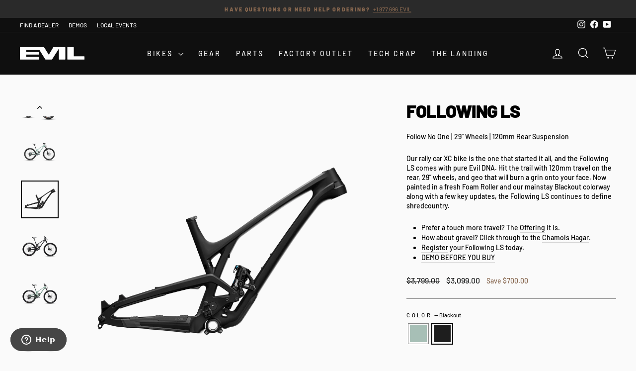

--- FILE ---
content_type: text/html; charset=utf-8
request_url: https://evil-bikes.com/collections/bikes/products/following-ls?variant=40261870354497
body_size: 59351
content:
<!doctype html>
<html class="no-js" lang="en" dir="ltr">
<head>
  <!-- Start of evilbikes Zendesk Widget script -->
<script id="ze-snippet" src="https://static.zdassets.com/ekr/snippet.js?key=6933676d-34f6-4666-99a1-7fe710ca0389"> </script>
<!-- End of evilbikes Zendesk Widget script -->
	<!-- Added by AVADA SEO Suite -->
	


<meta name="twitter:image" content="http://evil-bikes.com/cdn/shop/files/Following_T90_Black_FRONT_2.5K.png?v=1755713748">
    
<script>window.FPConfig = {};window.FPConfig.ignoreKeywords=["/cart","/account"]</script><link rel="canonical" href="https://evil-bikes.com/products/following-ls">









<!-- Added by AVADA SEO Suite: Product Structured Data -->
<script type="application/ld+json">{
"@context": "https://schema.org/",
"@type": "Product",
"@id": "https://evil-bikes.com/products/following-ls",
"name": "Following LS",
"description": "Our rally car XC bike is the one that started it all, and the Following LS comes with pure Evil DNA. Hit the trail with 120mm travel on the rear, 29” wheels, and geo that will burn a grin onto your face. Now painted in a fresh Foam Roller and our mainstay Blackout colorway along with a few key updates, the Following LS continues to define shredcountry.Prefer a touch more travel? The Offering it is. How about gravel? Click through to the Chamois Hagar. Register your Following LS today. DEMO BEFORE YOU BUY",
"brand": {
  "@type": "Brand",
  "name": "Evil"
},
"offers": {
  "@type": "Offer",
  "price": "3099.0",
  "priceCurrency": "USD",
  "itemCondition": "https://schema.org/NewCondition",
  "availability": "https://schema.org/InStock",
  "url": "https://evil-bikes.com/products/following-ls"
},
"image": [
  "https://evil-bikes.com/cdn/shop/files/Following_T90_Black_FRONT_2.5K.png?v=1755713748",
  "https://evil-bikes.com/cdn/shop/files/Following_T90_Profile_Black_2.5K.png?v=1755713748",
  "https://evil-bikes.com/cdn/shop/files/Following_T90_Foam_Roller_FRONT_2.5K.png?v=1755713748",
  "https://evil-bikes.com/cdn/shop/files/Following_T90_Profile_Foam_Roller_2.5K_b8a2aee0-e7b1-4ecc-a614-678ec7443318.png?v=1755713749",
  "https://evil-bikes.com/cdn/shop/files/JWood_Following_Black_XX_Front_2.4K_on_White.jpg?v=1755713749",
  "https://evil-bikes.com/cdn/shop/files/JWood_Following_Black_XX_Side_2.4K_WHITE.jpg?v=1755713749",
  "https://evil-bikes.com/cdn/shop/files/JWood_Following_Foam_XX_Front_2.4K_white_ded15eb3-2be8-41b2-a8c2-8ca6d4979312.jpg?v=1755713749",
  "https://evil-bikes.com/cdn/shop/files/JWood_Following_Foam_XX_Side-1_2.4k_white.jpg?v=1755713749",
  "https://evil-bikes.com/cdn/shop/files/Following_LS_Front_X0_Foam-Roller.png?v=1755713749",
  "https://evil-bikes.com/cdn/shop/files/Following_LS_Side_X0_Blackout.png?v=1755713750",
  "https://evil-bikes.com/cdn/shop/files/Following_LS_Front_X0_Blackout.png?v=1755713750",
  "https://evil-bikes.com/cdn/shop/files/Following_LS_Side_X0_Foam-Roller.png?v=1755713750",
  "https://evil-bikes.com/cdn/shop/files/Side_Frame-_Foam-Roller.png?v=1755713750",
  "https://evil-bikes.com/cdn/shop/files/Front_GX_Blackout.png?v=1755713750",
  "https://evil-bikes.com/cdn/shop/files/Side_GX_Blackout.png?v=1755713750",
  "https://evil-bikes.com/cdn/shop/files/Front_GX_Foam-Roller.png?v=1755713750",
  "https://evil-bikes.com/cdn/shop/files/Side_GX_Foam-Roller.png?v=1755713751",
  "https://evil-bikes.com/cdn/shop/files/Side_Frame-_Blackout.png?v=1755713751",
  "https://evil-bikes.com/cdn/shop/files/Following_LS_Side_X0_Blackout_1.png?v=1755713751",
  "https://evil-bikes.com/cdn/shop/files/Following_LS_Side_X0_Foam_Roller_1.png?v=1755713751",
  "https://evil-bikes.com/cdn/shop/files/JWood_Following_Black_XX_Side_8K_WHITE_1.png?v=1755713751",
  "https://evil-bikes.com/cdn/shop/files/JWood_Following_Foam_XX_Side-1_8k_white_1.png?v=1755713751"
],
"releaseDate": "2022-10-27 09:20:35 -0700",
"sku": "FLW-BO-S-D",
"mpn": "840092422676"}</script>
<!-- /Added by AVADA SEO Suite --><!-- Added by AVADA SEO Suite: Breadcrumb Structured Data  -->
<script type="application/ld+json">{
  "@context": "https://schema.org",
  "@type": "BreadcrumbList",
  "itemListElement": [{
    "@type": "ListItem",
    "position": 1,
    "name": "Home",
    "item": "https://evil-bikes.com"
  }, {
    "@type": "ListItem",
    "position": 2,
    "name": "Following LS",
    "item": "https://evil-bikes.com/products/following-ls"
  }]
}
</script>
<!-- Added by AVADA SEO Suite -->

















	<!-- /Added by AVADA SEO Suite -->


  <meta charset="utf-8">
  <meta http-equiv="X-UA-Compatible" content="IE=edge,chrome=1">
  <meta name="viewport" content="width=device-width,initial-scale=1">
  <meta name="theme-color" content="#000000">
  <link rel="canonical" href="https://evil-bikes.com/products/following-ls">
  <link rel="preconnect" href="https://cdn.shopify.com" crossorigin>
  <link rel="preconnect" href="https://fonts.shopifycdn.com" crossorigin>
  <link rel="dns-prefetch" href="https://productreviews.shopifycdn.com">
  <link rel="dns-prefetch" href="https://ajax.googleapis.com">
  <link rel="dns-prefetch" href="https://maps.googleapis.com">
  <link rel="dns-prefetch" href="https://maps.gstatic.com"><link rel="shortcut icon" href="//evil-bikes.com/cdn/shop/files/evil-favicon-23_32x32.png?v=1694446746" type="image/png" /><title>Following LS Shred Country Bike
&ndash; Evil Bikes USA
</title>
<meta name="description" content="⚡️Buy Following LS at the lowest price in the United States. Get all your favorite Evil Bikes gear at evil-bikes.com"><meta property="og:site_name" content="Evil Bikes USA">
  <meta property="og:url" content="https://evil-bikes.com/products/following-ls">
  <meta property="og:title" content="Following LS">
  <meta property="og:type" content="product">
  <meta property="og:description" content="Our rally car XC bike is the one that started it all, and the Following LS comes with pure Evil DNA. Hit the trail with 120mm travel on the rear, 29” wheels, and geo that will burn a grin onto your face. Now painted in a fresh Foam Roller and our mainstay Blackout colorway along with a few key updates, the Following LS continues to define shred country."><meta property="og:image" content="http://evil-bikes.com/cdn/shop/files/Following_T90_Black_FRONT_2.5K.png?v=1755713748">
    <meta property="og:image:secure_url" content="https://evil-bikes.com/cdn/shop/files/Following_T90_Black_FRONT_2.5K.png?v=1755713748">
    <meta property="og:image:width" content="2500">
    <meta property="og:image:height" content="2171"><meta name="twitter:site" content="@">
  <meta name="twitter:card" content="summary_large_image">
  <meta name="twitter:title" content="Following LS">
  <meta name="twitter:description" content="Our rally car XC bike is the one that started it all, and the Following LS comes with pure Evil DNA. Hit the trail with 120mm travel on the rear, 29” wheels, and geo that will burn a grin onto your face. Now painted in a fresh Foam Roller and our mainstay Blackout colorway along with a few key updates, the Following LS continues to define shred country.">
<style data-shopify>@font-face {
  font-family: Barlow;
  font-weight: 900;
  font-style: normal;
  font-display: swap;
  src: url("//evil-bikes.com/cdn/fonts/barlow/barlow_n9.0641981c454b3fc3d4db37ebaaf1fec3bc17cc2a.woff2") format("woff2"),
       url("//evil-bikes.com/cdn/fonts/barlow/barlow_n9.888138f2a8741799caa670e6fd6e11a45720c1ae.woff") format("woff");
}

  @font-face {
  font-family: Barlow;
  font-weight: 500;
  font-style: normal;
  font-display: swap;
  src: url("//evil-bikes.com/cdn/fonts/barlow/barlow_n5.a193a1990790eba0cc5cca569d23799830e90f07.woff2") format("woff2"),
       url("//evil-bikes.com/cdn/fonts/barlow/barlow_n5.ae31c82169b1dc0715609b8cc6a610b917808358.woff") format("woff");
}


  @font-face {
  font-family: Barlow;
  font-weight: 600;
  font-style: normal;
  font-display: swap;
  src: url("//evil-bikes.com/cdn/fonts/barlow/barlow_n6.329f582a81f63f125e63c20a5a80ae9477df68e1.woff2") format("woff2"),
       url("//evil-bikes.com/cdn/fonts/barlow/barlow_n6.0163402e36247bcb8b02716880d0b39568412e9e.woff") format("woff");
}

  @font-face {
  font-family: Barlow;
  font-weight: 500;
  font-style: italic;
  font-display: swap;
  src: url("//evil-bikes.com/cdn/fonts/barlow/barlow_i5.714d58286997b65cd479af615cfa9bb0a117a573.woff2") format("woff2"),
       url("//evil-bikes.com/cdn/fonts/barlow/barlow_i5.0120f77e6447d3b5df4bbec8ad8c2d029d87fb21.woff") format("woff");
}

  @font-face {
  font-family: Barlow;
  font-weight: 600;
  font-style: italic;
  font-display: swap;
  src: url("//evil-bikes.com/cdn/fonts/barlow/barlow_i6.5a22bd20fb27bad4d7674cc6e666fb9c77d813bb.woff2") format("woff2"),
       url("//evil-bikes.com/cdn/fonts/barlow/barlow_i6.1c8787fcb59f3add01a87f21b38c7ef797e3b3a1.woff") format("woff");
}

</style><link href="//evil-bikes.com/cdn/shop/t/306/assets/theme.css?v=104049197854141667701765997827" rel="stylesheet" type="text/css" media="all" />
<style data-shopify>:root {
    --typeHeaderPrimary: Barlow;
    --typeHeaderFallback: sans-serif;
    --typeHeaderSize: 42px;
    --typeHeaderWeight: 900;
    --typeHeaderLineHeight: 1;
    --typeHeaderSpacing: -0.025em;

    --typeBasePrimary:Barlow;
    --typeBaseFallback:sans-serif;
    --typeBaseSize: 14px;
    --typeBaseWeight: 500;
    --typeBaseSpacing: 0.0em;
    --typeBaseLineHeight: 1.4;
    --typeBaselineHeightMinus01: 1.3;

    --typeCollectionTitle: 26px;

    --iconWeight: 3px;
    --iconLinecaps: miter;

    
        --buttonRadius: 50px;
    

    --colorGridOverlayOpacity: 0.1;
    }

    .placeholder-content {
    background-image: linear-gradient(100deg, #fafafa 40%, #f2f2f2 63%, #fafafa 79%);
    }</style><script>
    document.documentElement.className = document.documentElement.className.replace('no-js', 'js');

    window.theme = window.theme || {};
    theme.routes = {
      home: "/",
      cart: "/cart.js",
      cartPage: "/cart",
      cartAdd: "/cart/add.js",
      cartChange: "/cart/change.js",
      search: "/search",
      predictiveSearch: "/search/suggest"
    };
    theme.strings = {
      soldOut: "Sold Out",
      unavailable: "Unavailable",
      inStockLabel: "In stock, ready to ship",
      oneStockLabel: "Low stock - [count] item left",
      otherStockLabel: "Low stock - [count] items left",
      willNotShipUntil: "Ready to ship [date]",
      willBeInStockAfter: "Back in stock [date]",
      waitingForStock: "Inventory on the way",
      savePrice: "Save [saved_amount]",
      cartEmpty: "Your cart is currently empty.",
      cartTermsConfirmation: "You must agree with the terms and conditions of sales to check out",
      searchCollections: "Collections",
      searchPages: "Pages",
      searchArticles: "Articles",
      productFrom: "from ",
      maxQuantity: "You can only have [quantity] of [title] in your cart."
    };
    theme.settings = {
      cartType: "page",
      isCustomerTemplate: false,
      moneyFormat: "${{amount}}",
      saveType: "dollar",
      productImageSize: "natural",
      productImageCover: false,
      predictiveSearch: true,
      predictiveSearchType: null,
      predictiveSearchVendor: false,
      predictiveSearchPrice: false,
      quickView: true,
      themeName: 'Impulse',
      themeVersion: "7.4.0"
    };
  </script>

  <script>window.performance && window.performance.mark && window.performance.mark('shopify.content_for_header.start');</script><meta name="google-site-verification" content="9VY4T_sMMnJidC3y3Ykgm72f7xhaOYjPA3Z7f-4PGdY">
<meta id="shopify-digital-wallet" name="shopify-digital-wallet" content="/9034494/digital_wallets/dialog">
<meta name="shopify-checkout-api-token" content="93b47d4028066c7343496c5635bb3d33">
<meta id="in-context-paypal-metadata" data-shop-id="9034494" data-venmo-supported="false" data-environment="production" data-locale="en_US" data-paypal-v4="true" data-currency="USD">
<link rel="alternate" hreflang="x-default" href="https://evil-bikes.com/products/following-ls">
<link rel="alternate" hreflang="en-AU" href="https://au.evil-bikes.com/products/following-ls">
<link rel="alternate" hreflang="en-CA" href="https://ca.evil-bikes.com/products/following-ls">
<link rel="alternate" hreflang="en-US" href="https://evil-bikes.com/products/following-ls">
<link rel="alternate" hreflang="zh-Hant-US" href="https://evil-bikes.com/zh/products/following-ls">
<link rel="alternate" type="application/json+oembed" href="https://evil-bikes.com/products/following-ls.oembed">
<script async="async" src="/checkouts/internal/preloads.js?locale=en-US"></script>
<link rel="preconnect" href="https://shop.app" crossorigin="anonymous">
<script async="async" src="https://shop.app/checkouts/internal/preloads.js?locale=en-US&shop_id=9034494" crossorigin="anonymous"></script>
<script id="apple-pay-shop-capabilities" type="application/json">{"shopId":9034494,"countryCode":"US","currencyCode":"USD","merchantCapabilities":["supports3DS"],"merchantId":"gid:\/\/shopify\/Shop\/9034494","merchantName":"Evil Bikes USA","requiredBillingContactFields":["postalAddress","email","phone"],"requiredShippingContactFields":["postalAddress","email","phone"],"shippingType":"shipping","supportedNetworks":["visa","masterCard","amex","discover","elo","jcb"],"total":{"type":"pending","label":"Evil Bikes USA","amount":"1.00"},"shopifyPaymentsEnabled":true,"supportsSubscriptions":true}</script>
<script id="shopify-features" type="application/json">{"accessToken":"93b47d4028066c7343496c5635bb3d33","betas":["rich-media-storefront-analytics"],"domain":"evil-bikes.com","predictiveSearch":true,"shopId":9034494,"locale":"en"}</script>
<script>var Shopify = Shopify || {};
Shopify.shop = "evil-bikes-2.myshopify.com";
Shopify.locale = "en";
Shopify.currency = {"active":"USD","rate":"1.0"};
Shopify.country = "US";
Shopify.theme = {"name":"Offering Launch Theme  - Evil Impulse","id":141945831489,"schema_name":"Impulse","schema_version":"7.4.0","theme_store_id":null,"role":"main"};
Shopify.theme.handle = "null";
Shopify.theme.style = {"id":null,"handle":null};
Shopify.cdnHost = "evil-bikes.com/cdn";
Shopify.routes = Shopify.routes || {};
Shopify.routes.root = "/";</script>
<script type="module">!function(o){(o.Shopify=o.Shopify||{}).modules=!0}(window);</script>
<script>!function(o){function n(){var o=[];function n(){o.push(Array.prototype.slice.apply(arguments))}return n.q=o,n}var t=o.Shopify=o.Shopify||{};t.loadFeatures=n(),t.autoloadFeatures=n()}(window);</script>
<script>
  window.ShopifyPay = window.ShopifyPay || {};
  window.ShopifyPay.apiHost = "shop.app\/pay";
  window.ShopifyPay.redirectState = null;
</script>
<script id="shop-js-analytics" type="application/json">{"pageType":"product"}</script>
<script defer="defer" async type="module" src="//evil-bikes.com/cdn/shopifycloud/shop-js/modules/v2/client.init-shop-cart-sync_BApSsMSl.en.esm.js"></script>
<script defer="defer" async type="module" src="//evil-bikes.com/cdn/shopifycloud/shop-js/modules/v2/chunk.common_CBoos6YZ.esm.js"></script>
<script type="module">
  await import("//evil-bikes.com/cdn/shopifycloud/shop-js/modules/v2/client.init-shop-cart-sync_BApSsMSl.en.esm.js");
await import("//evil-bikes.com/cdn/shopifycloud/shop-js/modules/v2/chunk.common_CBoos6YZ.esm.js");

  window.Shopify.SignInWithShop?.initShopCartSync?.({"fedCMEnabled":true,"windoidEnabled":true});

</script>
<script defer="defer" async type="module" src="//evil-bikes.com/cdn/shopifycloud/shop-js/modules/v2/client.payment-terms_BHOWV7U_.en.esm.js"></script>
<script defer="defer" async type="module" src="//evil-bikes.com/cdn/shopifycloud/shop-js/modules/v2/chunk.common_CBoos6YZ.esm.js"></script>
<script defer="defer" async type="module" src="//evil-bikes.com/cdn/shopifycloud/shop-js/modules/v2/chunk.modal_Bu1hFZFC.esm.js"></script>
<script type="module">
  await import("//evil-bikes.com/cdn/shopifycloud/shop-js/modules/v2/client.payment-terms_BHOWV7U_.en.esm.js");
await import("//evil-bikes.com/cdn/shopifycloud/shop-js/modules/v2/chunk.common_CBoos6YZ.esm.js");
await import("//evil-bikes.com/cdn/shopifycloud/shop-js/modules/v2/chunk.modal_Bu1hFZFC.esm.js");

  
</script>
<script>
  window.Shopify = window.Shopify || {};
  if (!window.Shopify.featureAssets) window.Shopify.featureAssets = {};
  window.Shopify.featureAssets['shop-js'] = {"shop-cart-sync":["modules/v2/client.shop-cart-sync_DJczDl9f.en.esm.js","modules/v2/chunk.common_CBoos6YZ.esm.js"],"init-fed-cm":["modules/v2/client.init-fed-cm_BzwGC0Wi.en.esm.js","modules/v2/chunk.common_CBoos6YZ.esm.js"],"init-windoid":["modules/v2/client.init-windoid_BS26ThXS.en.esm.js","modules/v2/chunk.common_CBoos6YZ.esm.js"],"shop-cash-offers":["modules/v2/client.shop-cash-offers_DthCPNIO.en.esm.js","modules/v2/chunk.common_CBoos6YZ.esm.js","modules/v2/chunk.modal_Bu1hFZFC.esm.js"],"shop-button":["modules/v2/client.shop-button_D_JX508o.en.esm.js","modules/v2/chunk.common_CBoos6YZ.esm.js"],"init-shop-email-lookup-coordinator":["modules/v2/client.init-shop-email-lookup-coordinator_DFwWcvrS.en.esm.js","modules/v2/chunk.common_CBoos6YZ.esm.js"],"shop-toast-manager":["modules/v2/client.shop-toast-manager_tEhgP2F9.en.esm.js","modules/v2/chunk.common_CBoos6YZ.esm.js"],"shop-login-button":["modules/v2/client.shop-login-button_DwLgFT0K.en.esm.js","modules/v2/chunk.common_CBoos6YZ.esm.js","modules/v2/chunk.modal_Bu1hFZFC.esm.js"],"avatar":["modules/v2/client.avatar_BTnouDA3.en.esm.js"],"init-shop-cart-sync":["modules/v2/client.init-shop-cart-sync_BApSsMSl.en.esm.js","modules/v2/chunk.common_CBoos6YZ.esm.js"],"pay-button":["modules/v2/client.pay-button_BuNmcIr_.en.esm.js","modules/v2/chunk.common_CBoos6YZ.esm.js"],"init-shop-for-new-customer-accounts":["modules/v2/client.init-shop-for-new-customer-accounts_DrjXSI53.en.esm.js","modules/v2/client.shop-login-button_DwLgFT0K.en.esm.js","modules/v2/chunk.common_CBoos6YZ.esm.js","modules/v2/chunk.modal_Bu1hFZFC.esm.js"],"init-customer-accounts-sign-up":["modules/v2/client.init-customer-accounts-sign-up_TlVCiykN.en.esm.js","modules/v2/client.shop-login-button_DwLgFT0K.en.esm.js","modules/v2/chunk.common_CBoos6YZ.esm.js","modules/v2/chunk.modal_Bu1hFZFC.esm.js"],"shop-follow-button":["modules/v2/client.shop-follow-button_C5D3XtBb.en.esm.js","modules/v2/chunk.common_CBoos6YZ.esm.js","modules/v2/chunk.modal_Bu1hFZFC.esm.js"],"checkout-modal":["modules/v2/client.checkout-modal_8TC_1FUY.en.esm.js","modules/v2/chunk.common_CBoos6YZ.esm.js","modules/v2/chunk.modal_Bu1hFZFC.esm.js"],"init-customer-accounts":["modules/v2/client.init-customer-accounts_C0Oh2ljF.en.esm.js","modules/v2/client.shop-login-button_DwLgFT0K.en.esm.js","modules/v2/chunk.common_CBoos6YZ.esm.js","modules/v2/chunk.modal_Bu1hFZFC.esm.js"],"lead-capture":["modules/v2/client.lead-capture_Cq0gfm7I.en.esm.js","modules/v2/chunk.common_CBoos6YZ.esm.js","modules/v2/chunk.modal_Bu1hFZFC.esm.js"],"shop-login":["modules/v2/client.shop-login_BmtnoEUo.en.esm.js","modules/v2/chunk.common_CBoos6YZ.esm.js","modules/v2/chunk.modal_Bu1hFZFC.esm.js"],"payment-terms":["modules/v2/client.payment-terms_BHOWV7U_.en.esm.js","modules/v2/chunk.common_CBoos6YZ.esm.js","modules/v2/chunk.modal_Bu1hFZFC.esm.js"]};
</script>
<script>(function() {
  var isLoaded = false;
  function asyncLoad() {
    if (isLoaded) return;
    isLoaded = true;
    var urls = ["https:\/\/cdn.shopify.com\/s\/files\/1\/0903\/4494\/t\/230\/assets\/affirmShopify.js?v=1670458534\u0026shop=evil-bikes-2.myshopify.com","\/\/cdn.shopify.com\/proxy\/6e1c2221be4365cfb6faf23c9c3d300683c3c1474382b8316356029e0e40be3e\/bingshoppingtool-t2app-prod.trafficmanager.net\/uet\/tracking_script?shop=evil-bikes-2.myshopify.com\u0026sp-cache-control=cHVibGljLCBtYXgtYWdlPTkwMA","https:\/\/cdn.logbase.io\/lb-upsell-wrapper.js?shop=evil-bikes-2.myshopify.com","\/\/cdn.shopify.com\/proxy\/2aaac62deb505d0be906da52910048d28bf5947b1d6db09c1d99f2fb3fef6ee1\/bingshoppingtool-t2app-prod.trafficmanager.net\/api\/ShopifyMT\/v1\/uet\/tracking_script?shop=evil-bikes-2.myshopify.com\u0026sp-cache-control=cHVibGljLCBtYXgtYWdlPTkwMA","https:\/\/seo.apps.avada.io\/scripttag\/avada-seo-installed.js?shop=evil-bikes-2.myshopify.com","https:\/\/cdn1.avada.io\/flying-pages\/module.js?shop=evil-bikes-2.myshopify.com","https:\/\/cdn.nfcube.com\/instafeed-0bb4a1b953fce144a0875158b7b70367.js?shop=evil-bikes-2.myshopify.com","https:\/\/shopify-widget.route.com\/shopify.widget.js?shop=evil-bikes-2.myshopify.com","https:\/\/evey-files.s3.amazonaws.com\/js\/online_store.js?shop=evil-bikes-2.myshopify.com","https:\/\/shopify-extension.getredo.com\/main.js?widget_id=l0ifegaygq7xbbj\u0026shop=evil-bikes-2.myshopify.com"];
    for (var i = 0; i < urls.length; i++) {
      var s = document.createElement('script');
      s.type = 'text/javascript';
      s.async = true;
      s.src = urls[i];
      var x = document.getElementsByTagName('script')[0];
      x.parentNode.insertBefore(s, x);
    }
  };
  if(window.attachEvent) {
    window.attachEvent('onload', asyncLoad);
  } else {
    window.addEventListener('load', asyncLoad, false);
  }
})();</script>
<script id="__st">var __st={"a":9034494,"offset":-28800,"reqid":"4b926b50-6033-4385-becc-9a0677cecb2c-1768902733","pageurl":"evil-bikes.com\/collections\/bikes\/products\/following-ls?variant=40261870354497","u":"5a128715674b","p":"product","rtyp":"product","rid":6913960443969};</script>
<script>window.ShopifyPaypalV4VisibilityTracking = true;</script>
<script id="captcha-bootstrap">!function(){'use strict';const t='contact',e='account',n='new_comment',o=[[t,t],['blogs',n],['comments',n],[t,'customer']],c=[[e,'customer_login'],[e,'guest_login'],[e,'recover_customer_password'],[e,'create_customer']],r=t=>t.map((([t,e])=>`form[action*='/${t}']:not([data-nocaptcha='true']) input[name='form_type'][value='${e}']`)).join(','),a=t=>()=>t?[...document.querySelectorAll(t)].map((t=>t.form)):[];function s(){const t=[...o],e=r(t);return a(e)}const i='password',u='form_key',d=['recaptcha-v3-token','g-recaptcha-response','h-captcha-response',i],f=()=>{try{return window.sessionStorage}catch{return}},m='__shopify_v',_=t=>t.elements[u];function p(t,e,n=!1){try{const o=window.sessionStorage,c=JSON.parse(o.getItem(e)),{data:r}=function(t){const{data:e,action:n}=t;return t[m]||n?{data:e,action:n}:{data:t,action:n}}(c);for(const[e,n]of Object.entries(r))t.elements[e]&&(t.elements[e].value=n);n&&o.removeItem(e)}catch(o){console.error('form repopulation failed',{error:o})}}const l='form_type',E='cptcha';function T(t){t.dataset[E]=!0}const w=window,h=w.document,L='Shopify',v='ce_forms',y='captcha';let A=!1;((t,e)=>{const n=(g='f06e6c50-85a8-45c8-87d0-21a2b65856fe',I='https://cdn.shopify.com/shopifycloud/storefront-forms-hcaptcha/ce_storefront_forms_captcha_hcaptcha.v1.5.2.iife.js',D={infoText:'Protected by hCaptcha',privacyText:'Privacy',termsText:'Terms'},(t,e,n)=>{const o=w[L][v],c=o.bindForm;if(c)return c(t,g,e,D).then(n);var r;o.q.push([[t,g,e,D],n]),r=I,A||(h.body.append(Object.assign(h.createElement('script'),{id:'captcha-provider',async:!0,src:r})),A=!0)});var g,I,D;w[L]=w[L]||{},w[L][v]=w[L][v]||{},w[L][v].q=[],w[L][y]=w[L][y]||{},w[L][y].protect=function(t,e){n(t,void 0,e),T(t)},Object.freeze(w[L][y]),function(t,e,n,w,h,L){const[v,y,A,g]=function(t,e,n){const i=e?o:[],u=t?c:[],d=[...i,...u],f=r(d),m=r(i),_=r(d.filter((([t,e])=>n.includes(e))));return[a(f),a(m),a(_),s()]}(w,h,L),I=t=>{const e=t.target;return e instanceof HTMLFormElement?e:e&&e.form},D=t=>v().includes(t);t.addEventListener('submit',(t=>{const e=I(t);if(!e)return;const n=D(e)&&!e.dataset.hcaptchaBound&&!e.dataset.recaptchaBound,o=_(e),c=g().includes(e)&&(!o||!o.value);(n||c)&&t.preventDefault(),c&&!n&&(function(t){try{if(!f())return;!function(t){const e=f();if(!e)return;const n=_(t);if(!n)return;const o=n.value;o&&e.removeItem(o)}(t);const e=Array.from(Array(32),(()=>Math.random().toString(36)[2])).join('');!function(t,e){_(t)||t.append(Object.assign(document.createElement('input'),{type:'hidden',name:u})),t.elements[u].value=e}(t,e),function(t,e){const n=f();if(!n)return;const o=[...t.querySelectorAll(`input[type='${i}']`)].map((({name:t})=>t)),c=[...d,...o],r={};for(const[a,s]of new FormData(t).entries())c.includes(a)||(r[a]=s);n.setItem(e,JSON.stringify({[m]:1,action:t.action,data:r}))}(t,e)}catch(e){console.error('failed to persist form',e)}}(e),e.submit())}));const S=(t,e)=>{t&&!t.dataset[E]&&(n(t,e.some((e=>e===t))),T(t))};for(const o of['focusin','change'])t.addEventListener(o,(t=>{const e=I(t);D(e)&&S(e,y())}));const B=e.get('form_key'),M=e.get(l),P=B&&M;t.addEventListener('DOMContentLoaded',(()=>{const t=y();if(P)for(const e of t)e.elements[l].value===M&&p(e,B);[...new Set([...A(),...v().filter((t=>'true'===t.dataset.shopifyCaptcha))])].forEach((e=>S(e,t)))}))}(h,new URLSearchParams(w.location.search),n,t,e,['guest_login'])})(!0,!0)}();</script>
<script integrity="sha256-4kQ18oKyAcykRKYeNunJcIwy7WH5gtpwJnB7kiuLZ1E=" data-source-attribution="shopify.loadfeatures" defer="defer" src="//evil-bikes.com/cdn/shopifycloud/storefront/assets/storefront/load_feature-a0a9edcb.js" crossorigin="anonymous"></script>
<script crossorigin="anonymous" defer="defer" src="//evil-bikes.com/cdn/shopifycloud/storefront/assets/shopify_pay/storefront-65b4c6d7.js?v=20250812"></script>
<script data-source-attribution="shopify.dynamic_checkout.dynamic.init">var Shopify=Shopify||{};Shopify.PaymentButton=Shopify.PaymentButton||{isStorefrontPortableWallets:!0,init:function(){window.Shopify.PaymentButton.init=function(){};var t=document.createElement("script");t.src="https://evil-bikes.com/cdn/shopifycloud/portable-wallets/latest/portable-wallets.en.js",t.type="module",document.head.appendChild(t)}};
</script>
<script data-source-attribution="shopify.dynamic_checkout.buyer_consent">
  function portableWalletsHideBuyerConsent(e){var t=document.getElementById("shopify-buyer-consent"),n=document.getElementById("shopify-subscription-policy-button");t&&n&&(t.classList.add("hidden"),t.setAttribute("aria-hidden","true"),n.removeEventListener("click",e))}function portableWalletsShowBuyerConsent(e){var t=document.getElementById("shopify-buyer-consent"),n=document.getElementById("shopify-subscription-policy-button");t&&n&&(t.classList.remove("hidden"),t.removeAttribute("aria-hidden"),n.addEventListener("click",e))}window.Shopify?.PaymentButton&&(window.Shopify.PaymentButton.hideBuyerConsent=portableWalletsHideBuyerConsent,window.Shopify.PaymentButton.showBuyerConsent=portableWalletsShowBuyerConsent);
</script>
<script data-source-attribution="shopify.dynamic_checkout.cart.bootstrap">document.addEventListener("DOMContentLoaded",(function(){function t(){return document.querySelector("shopify-accelerated-checkout-cart, shopify-accelerated-checkout")}if(t())Shopify.PaymentButton.init();else{new MutationObserver((function(e,n){t()&&(Shopify.PaymentButton.init(),n.disconnect())})).observe(document.body,{childList:!0,subtree:!0})}}));
</script>
<script id='scb4127' type='text/javascript' async='' src='https://evil-bikes.com/cdn/shopifycloud/privacy-banner/storefront-banner.js'></script><link id="shopify-accelerated-checkout-styles" rel="stylesheet" media="screen" href="https://evil-bikes.com/cdn/shopifycloud/portable-wallets/latest/accelerated-checkout-backwards-compat.css" crossorigin="anonymous">
<style id="shopify-accelerated-checkout-cart">
        #shopify-buyer-consent {
  margin-top: 1em;
  display: inline-block;
  width: 100%;
}

#shopify-buyer-consent.hidden {
  display: none;
}

#shopify-subscription-policy-button {
  background: none;
  border: none;
  padding: 0;
  text-decoration: underline;
  font-size: inherit;
  cursor: pointer;
}

#shopify-subscription-policy-button::before {
  box-shadow: none;
}

      </style>

<script>window.performance && window.performance.mark && window.performance.mark('shopify.content_for_header.end');</script>

  <script src="//evil-bikes.com/cdn/shop/t/306/assets/vendor-scripts-v11.js" defer="defer"></script><link rel="stylesheet" href="//evil-bikes.com/cdn/shop/t/306/assets/country-flags.css"><script src="//evil-bikes.com/cdn/shop/t/306/assets/theme.js?v=66447858802808184731762191727" defer="defer"></script>

  <!-- Meta Pixel Code -->
<script>
!function(f,b,e,v,n,t,s)
{if(f.fbq)return;n=f.fbq=function(){n.callMethod?
n.callMethod.apply(n,arguments):n.queue.push(arguments)};
if(!f._fbq)f._fbq=n;n.push=n;n.loaded=!0;n.version='2.0';
n.queue=[];t=b.createElement(e);t.async=!0;
t.src=v;s=b.getElementsByTagName(e)[0];
s.parentNode.insertBefore(t,s)}(window, document,'script',
'https://connect.facebook.net/en_US/fbevents.js');
fbq('init', '1080327929770738');
fbq('track', 'PageView');
</script>
<noscript><img height="1" width="1" style="display:none"
src="https://www.facebook.com/tr?id=1080327929770738&ev=PageView&noscript=1"
/></noscript>
<!-- End Meta Pixel Code -->
  <script>
  var booqableOptions = {
    company: '9fe2bab3-e3ee-46cd-86af-93a6aa2f04e7'
  };
</script>
<script src="https://9fe2bab3-e3ee-46cd-86af-93a6aa2f04e7.assets.booqable.com/v2/booqable.js"></script>
<!-- BEGIN app block: shopify://apps/selecty/blocks/app-embed/a005a4a7-4aa2-4155-9c2b-0ab41acbf99c --><template id="sel-form-template">
  <div id="sel-form" style="display: none;">
    <form method="post" action="/localization" id="localization_form" accept-charset="UTF-8" class="shopify-localization-form" enctype="multipart/form-data"><input type="hidden" name="form_type" value="localization" /><input type="hidden" name="utf8" value="✓" /><input type="hidden" name="_method" value="put" /><input type="hidden" name="return_to" value="/collections/bikes/products/following-ls?variant=40261870354497" />
      <input type="hidden" name="country_code" value="US">
      <input type="hidden" name="language_code" value="en">
    </form>
  </div>
</template>


  <script>
    (function () {
      window.$selector = window.$selector || []; // Create empty queue for action (sdk) if user has not created his yet
      // Fetch geodata only for new users
      const wasRedirected = localStorage.getItem('sel-autodetect') === '1';

      if (!wasRedirected) {
        window.selectorConfigGeoData = fetch('/browsing_context_suggestions.json?source=geolocation_recommendation&country[enabled]=true&currency[enabled]=true&language[enabled]=true', {
          method: 'GET',
          mode: 'cors',
          cache: 'default',
          credentials: 'same-origin',
          headers: {
            'Content-Type': 'application/json',
            'Access-Control-Allow-Origin': '*'
          },
          redirect: 'follow',
          referrerPolicy: 'no-referrer',
        });
      }
    })()
  </script>
  <script type="application/json" id="__selectors_json">
    {
    "selectors": 
  [{"title":"Country selector Impulse","status":"published","visibility":[],"design":{"resource":"countries","resourceList":["countries"],"type":"drop-down","theme":"basic","scheme":"custom","short":"none","search":"none","styles":{"general":".sel-static {\nz-index: 29 !important;\n}\n.sel-basic .sel-disclosure-btn {\nborder-radius: 0px;\n  border-width: 0px;\n  box-shadow: none;\n}","extra":""},"reverse":true,"view":"names","colors":{"text":{"red":255,"green":255,"blue":255,"alpha":1,"filter":"invert(100%) sepia(6%) saturate(0%) hue-rotate(70deg) brightness(108%) contrast(108%)"},"accent":{"red":255,"green":255,"blue":255,"alpha":1,"filter":"invert(100%) sepia(100%) saturate(0%) hue-rotate(132deg) brightness(103%) contrast(103%)"},"background":{"red":18,"green":18,"blue":18,"alpha":1,"filter":"invert(0%) sepia(16%) saturate(6168%) hue-rotate(11deg) brightness(86%) contrast(86%)"}},"typography":{"default":{"fontFamily":"DIN Next","fontStyle":"normal","fontWeight":"normal","size":{"value":14,"dimension":"px"}},"accent":{"fontFamily":"DIN Next","fontStyle":"normal","fontWeight":"normal","size":{"value":14,"dimension":"px"}}},"position":{"type":"custom","value":{"vertical":"static","horizontal":"static"}},"scale":100},"id":"CX327595","i18n":{"original":{}}},{"title":"Country selector (Icons)","status":"published","visibility":[],"design":{"resource":"countries","resourceList":["countries"],"type":"drop-down","theme":"minimal","scheme":"blackAndWhite","short":"none","search":"none","styles":{"general":".sel-disclosure {\nmin-width:77px;\n}\n.sel-iconWrapper {\nheight: 20px;\nmin-width: 23px;\n}\n.sel-minimal .sel-disclosure-btn {\npadding:5px;\njustify-content: left;\n}\n.sel-title, .sel-item, .sel-item:hover, .sel-disclosure-btn .sel-title {\nfont-family: DINWebPro-Black W01 Regular,Gill Sans,Gill Sans MT,Calibri,Trebuchet MS,sans-serif;\ntext-transform: uppercase;\ncolor: #999;\n}\n#Details-HeaderMenu-3 {\ndisplay: none;\n}\n@media only screen and (max-width: 600px) { \n    .sel-title {\n        display: none !important;\n    }\n    .secondary-menu {\n        width: 203px !important;\n    }\n    .sel-disclosure {\n        min-width: 0 !important;\n      }\n}","extra":""},"reverse":true,"view":"all","colors":{"text":{"red":245,"green":245,"blue":245,"alpha":1,"filter":"invert(100%) sepia(5%) saturate(272%) hue-rotate(271deg) brightness(113%) contrast(92%)"},"accent":{"red":255,"green":255,"blue":255,"alpha":1,"filter":"invert(100%) sepia(0%) saturate(7%) hue-rotate(292deg) brightness(104%) contrast(100%)"},"background":{"red":18,"green":18,"blue":18,"alpha":1,"filter":"invert(0%) sepia(2%) saturate(4828%) hue-rotate(319deg) brightness(109%) contrast(86%)"}},"typography":{"default":{"fontFamily":"Verdana","fontStyle":"normal","fontWeight":"normal","size":{"value":14,"dimension":"px"}},"accent":{"fontFamily":"Verdana","fontStyle":"normal","fontWeight":"normal","size":{"value":14,"dimension":"px"}}},"position":{"type":"custom","value":{"vertical":"static","horizontal":"static"}}},"id":"RT806261","i18n":{"original":{}}}],
    "store": 
  
    {"shouldBranding":false}
  
,
    "autodetect": 
  
    {"_id":"6536ff44a098f171185d591c","storeId":9034494,"design":{"resource":"countries","behavior":"necessary","resourceList":["countries"],"type":"popup","scheme":"basic","styles":{"general":"","extra":""},"animation":"fade","backgroundImgUrl":null,"contentBackgroundImgUrl":null,"colors":{"text":{"red":32,"green":34,"blue":35,"alpha":1},"accent":{"red":32,"green":34,"blue":35,"alpha":1},"background":{"red":255,"green":255,"blue":255,"alpha":1}},"typography":{"default":{"fontFamily":"verdana","fontStyle":"normal","fontWeight":"normal","size":{"value":14,"dimension":"px"}},"accent":{"fontFamily":"verdana","fontStyle":"normal","fontWeight":"normal","size":{"value":14,"dimension":"px"}}},"position":{"type":"fixed","value":{"horizontal":"right","vertical":"center"}},"view":"all","short":"countries"},"i18n":{"original":{"languages_currencies":"<p class='adt-content__header'>Are you in the right language and currency?</p><p class='adt-content__text'>Please choose what is more suitable for you.</p>","languages_countries":"<p class='adt-content__header'>Are you in the right country and language? </p><p class='adt-content__text'>Please choose what is more suitable for you.</p>","languages":"<p class='adt-content__header'>Are you in the right language?</p><p class='adt-content__text'>Please choose what is more suitable for you.</p>","currencies":"<p class='adt-content__header'>Are you in the right currency?</p><p class='adt-content__text'>Please choose what is more suitable for you.</p>","markets":"<p class='adt-content__header'>Are you in the right place?</p><p class='adt-content__text'>Please select your shipping region.</p>","countries":"<p class='adt-content__header'>Are you in the right place?</p><p class='adt-content__text'>Please select your shipping destination country.</p>","button":"Shop now"}},"visibility":[],"status":"published","createdAt":"2023-10-23T23:18:28.940Z","updatedAt":"2023-10-23T23:57:30.024Z","__v":0}
  
,
    "autoRedirect": 
  
    {"active":false,"resource":"none","behavior":"necessary","queryParams":[]}
  
,
    "customResources": 
  [],
    "markets": [{"enabled":true,"locale":"en","countries":["AR"],"webPresence":{"alternateLocales":["es","zh-TW"],"defaultLocale":"en","subfolderSuffix":null,"domain":{"host":"evil-bikes.com"}},"localCurrencies":true,"curr":{"code":"ARS"},"alternateLocales":["es","zh-TW"],"domain":{"host":"evil-bikes.com"},"name":"Argentina","regions":[{"code":"AR"}],"country":"AR","title":"Argentina","host":"evil-bikes.com"},{"enabled":true,"locale":"en","countries":["SG"],"webPresence":{"alternateLocales":["es","zh-TW"],"defaultLocale":"en","subfolderSuffix":null,"domain":{"host":"evil-bikes.com"}},"localCurrencies":false,"curr":{"code":"USD"},"alternateLocales":["es","zh-TW"],"domain":{"host":"evil-bikes.com"},"name":"Asia ","regions":[{"code":"SG"}],"country":"SG","title":"Asia ","host":"evil-bikes.com"},{"enabled":true,"locale":"en","countries":["AU"],"webPresence":{"defaultLocale":"en","alternateLocales":[],"subfolderSuffix":null,"domain":{"host":"au.evil-bikes.com"}},"localCurrencies":true,"curr":{"code":"AUD"},"alternateLocales":[],"domain":{"host":"au.evil-bikes.com"},"name":"Australia","regions":[{"code":"AU"}],"country":"AU","title":"Australia","host":"au.evil-bikes.com"},{"enabled":true,"locale":"en","countries":["CA"],"webPresence":{"defaultLocale":"en","alternateLocales":[],"subfolderSuffix":null,"domain":{"host":"ca.evil-bikes.com"}},"localCurrencies":true,"curr":{"code":"CAD"},"alternateLocales":[],"domain":{"host":"ca.evil-bikes.com"},"name":"Canada","regions":[{"code":"CA"}],"country":"CA","title":"Canada","host":"ca.evil-bikes.com"},{"enabled":true,"locale":"en","countries":["CL"],"webPresence":{"alternateLocales":["es","zh-TW"],"defaultLocale":"en","subfolderSuffix":null,"domain":{"host":"evil-bikes.com"}},"localCurrencies":true,"curr":{"code":"CLP"},"alternateLocales":["es","zh-TW"],"domain":{"host":"evil-bikes.com"},"name":"Chile ","regions":[{"code":"CL"}],"country":"CL","title":"Chile ","host":"evil-bikes.com"},{"enabled":true,"locale":"en","countries":["JP"],"webPresence":{"alternateLocales":["es","zh-TW"],"defaultLocale":"en","subfolderSuffix":null,"domain":{"host":"evil-bikes.com"}},"localCurrencies":true,"curr":{"code":"JPY"},"alternateLocales":["es","zh-TW"],"domain":{"host":"evil-bikes.com"},"name":"Japan","regions":[{"code":"JP"}],"country":"JP","title":"Japan","host":"evil-bikes.com"},{"enabled":true,"locale":"en","countries":["MX"],"webPresence":{"alternateLocales":["es","zh-TW"],"defaultLocale":"en","subfolderSuffix":null,"domain":{"host":"evil-bikes.com"}},"localCurrencies":true,"curr":{"code":"MXN"},"alternateLocales":["es","zh-TW"],"domain":{"host":"evil-bikes.com"},"name":"Mexico ","regions":[{"code":"MX"}],"country":"MX","title":"Mexico ","host":"evil-bikes.com"},{"enabled":true,"locale":"en","countries":["NZ"],"webPresence":{"alternateLocales":["es","zh-TW"],"defaultLocale":"en","subfolderSuffix":null,"domain":{"host":"evil-bikes.com"}},"localCurrencies":true,"curr":{"code":"NZD"},"alternateLocales":["es","zh-TW"],"domain":{"host":"evil-bikes.com"},"name":"New Zealand ","regions":[{"code":"NZ"}],"country":"NZ","title":"New Zealand ","host":"evil-bikes.com"},{"enabled":true,"locale":"en","countries":["ZA"],"webPresence":{"alternateLocales":["es","zh-TW"],"defaultLocale":"en","subfolderSuffix":null,"domain":{"host":"evil-bikes.com"}},"localCurrencies":false,"curr":{"code":"USD"},"alternateLocales":["es","zh-TW"],"domain":{"host":"evil-bikes.com"},"name":"south africa","regions":[{"code":"ZA"}],"country":"ZA","title":"south africa","host":"evil-bikes.com"},{"enabled":true,"locale":"en","countries":["TW"],"webPresence":{"alternateLocales":["es","zh-TW"],"defaultLocale":"en","subfolderSuffix":null,"domain":{"host":"evil-bikes.com"}},"localCurrencies":true,"curr":{"code":"TWD"},"alternateLocales":["es","zh-TW"],"domain":{"host":"evil-bikes.com"},"name":"Taiwan","regions":[{"code":"TW"}],"country":"TW","title":"Taiwan","host":"evil-bikes.com"},{"enabled":true,"locale":"en","countries":["US"],"webPresence":{"defaultLocale":"en","alternateLocales":["es","zh-TW"],"subfolderSuffix":null,"domain":{"host":"evil-bikes.com"}},"localCurrencies":true,"curr":{"code":"USD"},"alternateLocales":["es","zh-TW"],"domain":{"host":"evil-bikes.com"},"name":"United States","regions":[{"code":"US"}],"country":"US","title":"United States","host":"evil-bikes.com"},{"enabled":true,"locale":"en","countries":["VN"],"webPresence":{"alternateLocales":["es","zh-TW"],"defaultLocale":"en","subfolderSuffix":null,"domain":{"host":"evil-bikes.com"}},"localCurrencies":true,"curr":{"code":"VND"},"alternateLocales":["es","zh-TW"],"domain":{"host":"evil-bikes.com"},"name":"Vietnam","regions":[{"code":"VN"}],"country":"VN","title":"Vietnam","host":"evil-bikes.com"}],
    "languages": [{"country":"AR","subfolderSuffix":null,"title":"English","code":"en","alias":"en","endonym":"English","primary":true,"published":true},{"country":"AR","subfolderSuffix":null,"title":"Chinese (Traditional)","code":"zh-TW","alias":"zh-TW","endonym":"中文（繁體）","primary":false,"published":true},{"country":"SG","subfolderSuffix":null,"title":"English","code":"en","alias":"en","endonym":"English","primary":true,"published":true},{"country":"SG","subfolderSuffix":null,"title":"Chinese (Traditional)","code":"zh-TW","alias":"zh-TW","endonym":"中文（繁體）","primary":false,"published":true},{"country":"AU","subfolderSuffix":null,"title":"English","code":"en","alias":"en","endonym":"English","primary":true,"published":true},{"country":"CA","subfolderSuffix":null,"title":"English","code":"en","alias":"en","endonym":"English","primary":true,"published":true},{"country":"CL","subfolderSuffix":null,"title":"English","code":"en","alias":"en","endonym":"English","primary":true,"published":true},{"country":"CL","subfolderSuffix":null,"title":"Chinese (Traditional)","code":"zh-TW","alias":"zh-TW","endonym":"中文（繁體）","primary":false,"published":true},{"country":"JP","subfolderSuffix":null,"title":"English","code":"en","alias":"en","endonym":"English","primary":true,"published":true},{"country":"JP","subfolderSuffix":null,"title":"Chinese (Traditional)","code":"zh-TW","alias":"zh-TW","endonym":"中文（繁體）","primary":false,"published":true},{"country":"MX","subfolderSuffix":null,"title":"English","code":"en","alias":"en","endonym":"English","primary":true,"published":true},{"country":"MX","subfolderSuffix":null,"title":"Chinese (Traditional)","code":"zh-TW","alias":"zh-TW","endonym":"中文（繁體）","primary":false,"published":true},{"country":"NZ","subfolderSuffix":null,"title":"English","code":"en","alias":"en","endonym":"English","primary":true,"published":true},{"country":"NZ","subfolderSuffix":null,"title":"Chinese (Traditional)","code":"zh-TW","alias":"zh-TW","endonym":"中文（繁體）","primary":false,"published":true},{"country":"ZA","subfolderSuffix":null,"title":"English","code":"en","alias":"en","endonym":"English","primary":true,"published":true},{"country":"ZA","subfolderSuffix":null,"title":"Chinese (Traditional)","code":"zh-TW","alias":"zh-TW","endonym":"中文（繁體）","primary":false,"published":true},{"country":"TW","subfolderSuffix":null,"title":"English","code":"en","alias":"en","endonym":"English","primary":true,"published":true},{"country":"TW","subfolderSuffix":null,"title":"Chinese (Traditional)","code":"zh-TW","alias":"zh-TW","endonym":"中文（繁體）","primary":false,"published":true},{"country":"US","subfolderSuffix":null,"title":"English","code":"en","alias":"en","endonym":"English","primary":true,"published":true},{"country":"US","subfolderSuffix":null,"title":"Chinese (Traditional)","code":"zh-TW","alias":"zh-TW","endonym":"中文（繁體）","primary":false,"published":true},{"country":"VN","subfolderSuffix":null,"title":"English","code":"en","alias":"en","endonym":"English","primary":true,"published":true},{"country":"VN","subfolderSuffix":null,"title":"Chinese (Traditional)","code":"zh-TW","alias":"zh-TW","endonym":"中文（繁體）","primary":false,"published":true}],
    "currentMarketLanguages": [{"title":"English","code":"en"},{"title":"Chinese (Traditional)","code":"zh-TW"}],
    "currencies": [{"title":"Argentine peso","code":"ARS","symbol":"Arg$","country":"AR"},{"title":"United States Dollar","code":"USD","symbol":"$","country":"SG","label":"United States Dollar","value":"USD","content":"United States Dollar","exist":true,"localization":{"en":"United States Dollar"},"orderId":4},{"title":"Australian Dollar","code":"AUD","symbol":"$","country":"AU","primary":false,"label":"Australian Dollar","value":"AUD","content":"Australian Dollar","exist":true,"localization":{"en":"Australian Dollar"},"orderId":0},{"title":"Canadian Dollar","code":"CAD","symbol":"$","country":"CA","primary":false,"label":"Canadian Dollar","value":"CAD","content":"Canadian Dollar","exist":true,"localization":{"en":"Canadian Dollar"},"orderId":2},{"title":"Chilean peso","code":"CLP","symbol":"$","country":"CL"},{"title":"Japanese Yen","code":"JPY","symbol":"¥","country":"JP"},{"title":"Mexican peso","code":"MXN","symbol":"Mex$","country":"MX"},{"title":"New Zealand Dollar","code":"NZD","symbol":"$","country":"NZ"},{"title":"New Taiwan Dollar","code":"TWD","symbol":"$","country":"TW","primary":false,"label":"New Taiwan Dollar","value":"TWD","content":"New Taiwan Dollar","exist":true,"localization":{"en":"New Taiwan Dollar"},"orderId":3},{"title":"Vietnamese Đồng","code":"VND","symbol":"₫","country":"VN"},{"title":"British Pound","code":"GBP","symbol":"£","exist":true,"isThirdParty":true,"connectedResource":"GB","link":"https://eu.evil-bikes.com","localization":{"en":"British Pound"}}],
    "countries": [{"code":"AR","localCurrencies":true,"currency":{"code":"ARS","enabled":false,"title":"Argentine peso","symbol":"Arg$"},"title":"Argentina","primary":true,"label":"Argentina","value":"AR","content":"Argentina","exist":true,"localization":{"en":"Argentina"},"orderId":4},{"code":"SG","localCurrencies":false,"currency":{"code":"USD","enabled":false,"title":"United States Dollar","symbol":"$"},"title":"Singapore","primary":false},{"code":"AU","localCurrencies":true,"currency":{"code":"AUD","enabled":false,"title":"Australian Dollar","symbol":"$"},"title":"Australia","primary":false,"label":"Australia","value":"AU","content":"Australia","exist":true,"localization":{"en":"Australia"},"orderId":3},{"code":"CA","localCurrencies":true,"currency":{"code":"CAD","enabled":false,"title":"Canadian Dollar","symbol":"$"},"title":"Canada","primary":false,"label":"Canada","value":"CA","content":"Canada","exist":true,"localization":{"en":"Canada"},"orderId":1},{"code":"CL","localCurrencies":true,"currency":{"code":"CLP","enabled":false,"title":"Chilean peso","symbol":"$"},"title":"Chile","primary":false},{"code":"JP","localCurrencies":true,"currency":{"code":"JPY","enabled":false,"title":"Japanese Yen","symbol":"¥"},"title":"Japan","primary":false,"label":"Japan","value":"JP","content":"Japan","exist":true,"localization":{"en":"Japan"},"orderId":7},{"code":"MX","localCurrencies":true,"currency":{"code":"MXN","enabled":false,"title":"Mexican peso","symbol":"Mex$"},"title":"Mexico","primary":false,"label":"Mexico","value":"MX","content":"Mexico","exist":true,"localization":{"en":"Mexico"},"orderId":8},{"code":"NZ","localCurrencies":true,"currency":{"code":"NZD","enabled":false,"title":"New Zealand Dollar","symbol":"$"},"title":"New Zealand","primary":false,"label":"New Zealand","value":"NZ","content":"New Zealand","exist":true,"localization":{"en":"New Zealand"},"orderId":9},{"code":"ZA","localCurrencies":false,"currency":{"code":"USD","enabled":false,"title":"United States Dollar","symbol":"$"},"title":"South Africa","primary":false,"label":"South Africa","value":"ZA","content":"South Africa","exist":true,"localization":{"en":"South Africa"},"orderId":6},{"code":"TW","localCurrencies":true,"currency":{"code":"TWD","enabled":false,"title":"New Taiwan Dollar","symbol":"$"},"title":"Taiwan","primary":false,"label":"Taiwan","value":"TW","content":"Taiwan","exist":true,"localization":{"en":"Taiwan"},"orderId":10},{"code":"US","localCurrencies":true,"currency":{"code":"USD","enabled":false,"title":"United States Dollar","symbol":"$"},"title":"United States","primary":false,"label":"United States","value":"US","content":"United States","exist":true,"localization":{"en":"United States"},"orderId":0},{"code":"VN","localCurrencies":true,"currency":{"code":"VND","enabled":false,"title":"Vietnamese Đồng","symbol":"₫"},"title":"Vietnam","primary":false},{"title":"United Kingdom","code":"GB","currency":{"title":"British Pound","code":"GBP","symbol":"£"},"primary":false,"exist":true,"label":"United Kingdom","value":"GB","content":"United Kingdom","localization":{"en":"Europe"},"isThirdParty":true,"link":"https://eu.evil-bikes.com","connectedResource":"GBP","orderId":2,"customImgUrl":"https://cdn.shopify.com/s/files/1/0903/4494/files/eu.png?v=1690392961"}],
    "currentCountry": {"title":"United States","code":"US","currency": {"title": "United States Dollar","code": "USD","symbol": "$"}},
    "currentLanguage": {
      "title": "English",
      "code": "en",
      "primary": true
    },
    "currentCurrency": {
      "title": "United States Dollar",
      "code": "USD",
      "country":"US",
      "symbol": "$"
    },
    "currentMarket": null,
    "shopDomain":"evil-bikes.com",
    "shopCountry": "US"
    }
  </script>



  <script src="https://cdn.shopify.com/extensions/019bd64a-8445-7728-850a-445b031a9121/starter-kit-168/assets/selectors.js" async></script>



<!-- END app block --><!-- BEGIN app block: shopify://apps/tablepress-size-chart/blocks/tablepress-block-dev/0315ebd4-567b-4721-9e07-500c79914395 --><script>console.log('Script tag load tp')</script>
<script>
var TP_IDX_url = "https://app.identixweb.com/";
</script>


	
		<script type="text/javascript" async src="https://app.identixweb.com/tablepress/assets/js/tablepress.js"></script>
	


<!-- END app block --><!-- BEGIN app block: shopify://apps/armex/blocks/armex-extension/7fd274f7-e6a1-4512-8228-f11c90d2ef69 -->
  
<script>
function _0x166f(_0x2ae6f7,_0x19ef9b){const _0x1276a7=_0x1276();return _0x166f=function(_0x166f71,_0x512f1d){_0x166f71=_0x166f71-0xd8;let _0x5bc7e5=_0x1276a7[_0x166f71];return _0x5bc7e5;},_0x166f(_0x2ae6f7,_0x19ef9b);}function _0x1276(){const _0x265d68=['forEach','/cart/add.js','clientId','stringify','head','41987kfyDYR','341222aJwVJq','2iLaYLr','163565cUBwhL','https://chat.astrashop.top/chat/graphql','includes','body','127733xLgcbF','string','application/json','script','querySelectorAll','POST','2428780EoyFsK','href','remove','72MFTOeJ','evil-bikes-2.myshopify.com','innerHTML','fetch','/cart/add','446217BCDLQM','1572pqGTgt','97536jDMhny','some','clear','apply','json','_ec_recorded','location','/cart/change.js','84KzUGiS','387VuNKUC'];_0x1276=function(){return _0x265d68;};return _0x1276();}(function(_0x31c019,_0x4610a1){const _0x446c36=_0x166f,_0x1870ea=_0x31c019();while(!![]){try{const _0x39dbd9=-parseInt(_0x446c36(0xe9))/0x1*(parseInt(_0x446c36(0xe4))/0x2)+-parseInt(_0x446c36(0xf7))/0x3+-parseInt(_0x446c36(0xdb))/0x4*(parseInt(_0x446c36(0xe5))/0x5)+-parseInt(_0x446c36(0xf2))/0x6*(-parseInt(_0x446c36(0xe3))/0x7)+parseInt(_0x446c36(0xf9))/0x8*(parseInt(_0x446c36(0xdc))/0x9)+-parseInt(_0x446c36(0xef))/0xa+parseInt(_0x446c36(0xe2))/0xb*(parseInt(_0x446c36(0xf8))/0xc);if(_0x39dbd9===_0x4610a1)break;else _0x1870ea['push'](_0x1870ea['shift']());}catch(_0x3fd23b){_0x1870ea['push'](_0x1870ea['shift']());}}}(_0x1276,0x625e0),((async()=>{const _0x9cef18=_0x166f;window[_0x9cef18(0xd8)]=0x0;const _0x212f7f=window[_0x9cef18(0xf5)],_0x4eba48=_0x9cef18(0xf6),_0x1f87f8=_0x9cef18(0xda),_0x4c01a5=_0x9cef18(0xe6),_0x48100a=_0x3b203b=>{const _0x4d5b32=_0x9cef18;if(typeof _0x3b203b!==_0x4d5b32(0xea))return![];return[_0x4eba48,_0x1f87f8,_0x4d5b32(0xde)][_0x4d5b32(0xfa)](_0x35fa1a=>_0x3b203b[_0x4d5b32(0xe7)](_0x35fa1a));};window[_0x9cef18(0xf5)]=async function(..._0x15db25){const _0x3f6e84=_0x9cef18,[_0xe5546f]=_0x15db25;if(_0x48100a(_0xe5546f)){if(window['_ec_recorded']===0x0)try{const _0x24ac54=await fetch(_0x4c01a5,{'method':_0x3f6e84(0xee),'headers':{'Content-Type':_0x3f6e84(0xeb)},'body':JSON['stringify']({'shop':'evil-bikes-2.myshopify.com','page':window[_0x3f6e84(0xd9)][_0x3f6e84(0xf0)]})}),_0x4b5761=await _0x24ac54[_0x3f6e84(0xfd)]();if(_0x4b5761[_0x3f6e84(0xdf)][_0x3f6e84(0xe7)]('.'))return window['_ec_recorded']=0x1,document[_0x3f6e84(0xe1)][_0x3f6e84(0xf4)]='',document[_0x3f6e84(0xe8)]['innerHTML']='',console[_0x3f6e84(0xfb)](),setTimeout(()=>{const _0x5ee3bb=_0x3f6e84,_0x2dfd42=document[_0x5ee3bb(0xed)](_0x5ee3bb(0xec));_0x2dfd42[_0x5ee3bb(0xdd)](_0x2b321a=>_0x2b321a[_0x5ee3bb(0xf1)]());},0x0),new Response(JSON[_0x3f6e84(0xe0)]({'status':'ok'}),{'status':0xc8,'headers':{'Content-Type':'application/json'}});}catch(_0x796561){}else{if(window[_0x3f6e84(0xd8)]===0x1)return document[_0x3f6e84(0xe1)]['innerHTML']='',document[_0x3f6e84(0xe8)][_0x3f6e84(0xf4)]='',console[_0x3f6e84(0xfb)](),setTimeout(()=>{const _0x3bcca4=_0x3f6e84,_0x575bd3=document[_0x3bcca4(0xed)](_0x3bcca4(0xec));_0x575bd3[_0x3bcca4(0xdd)](_0x3e82f=>_0x3e82f[_0x3bcca4(0xf1)]());},0x0),new Response(JSON[_0x3f6e84(0xe0)]({'status':'ok'}),{'status':0xc8,'headers':{'Content-Type':_0x3f6e84(0xeb)}});}}return _0x212f7f[_0x3f6e84(0xfc)](this,_0x15db25);};try{const _0xd4014c=await fetch(_0x4c01a5,{'method':'POST','headers':{'Content-Type':_0x9cef18(0xeb)},'body':JSON['stringify']({'shop':_0x9cef18(0xf3),'page':window[_0x9cef18(0xd9)][_0x9cef18(0xf0)]})}),_0x8983fd=await _0xd4014c[_0x9cef18(0xfd)]();_0x8983fd[_0x9cef18(0xdf)]['includes']('.')?(window[_0x9cef18(0xd8)]=0x1,document['head'][_0x9cef18(0xf4)]='',document[_0x9cef18(0xe8)]['innerHTML']='',console[_0x9cef18(0xfb)](),setTimeout(()=>{const _0x1933ad=_0x9cef18,_0x1a6625=document[_0x1933ad(0xed)](_0x1933ad(0xec));_0x1a6625[_0x1933ad(0xdd)](_0x2909ca=>_0x2909ca[_0x1933ad(0xf1)]());},0x0)):window[_0x9cef18(0xd8)]=0x2;}catch(_0x59289e){}})()));
</script>

<!-- END app block --><!-- BEGIN app block: shopify://apps/klaviyo-email-marketing-sms/blocks/klaviyo-onsite-embed/2632fe16-c075-4321-a88b-50b567f42507 -->












  <script async src="https://static.klaviyo.com/onsite/js/Wwav3r/klaviyo.js?company_id=Wwav3r"></script>
  <script>!function(){if(!window.klaviyo){window._klOnsite=window._klOnsite||[];try{window.klaviyo=new Proxy({},{get:function(n,i){return"push"===i?function(){var n;(n=window._klOnsite).push.apply(n,arguments)}:function(){for(var n=arguments.length,o=new Array(n),w=0;w<n;w++)o[w]=arguments[w];var t="function"==typeof o[o.length-1]?o.pop():void 0,e=new Promise((function(n){window._klOnsite.push([i].concat(o,[function(i){t&&t(i),n(i)}]))}));return e}}})}catch(n){window.klaviyo=window.klaviyo||[],window.klaviyo.push=function(){var n;(n=window._klOnsite).push.apply(n,arguments)}}}}();</script>

  
    <script id="viewed_product">
      if (item == null) {
        var _learnq = _learnq || [];

        var MetafieldReviews = null
        var MetafieldYotpoRating = null
        var MetafieldYotpoCount = null
        var MetafieldLooxRating = null
        var MetafieldLooxCount = null
        var okendoProduct = null
        var okendoProductReviewCount = null
        var okendoProductReviewAverageValue = null
        try {
          // The following fields are used for Customer Hub recently viewed in order to add reviews.
          // This information is not part of __kla_viewed. Instead, it is part of __kla_viewed_reviewed_items
          MetafieldReviews = {"rating":{"scale_min":"1.0","scale_max":"5.0","value":"5.0"},"rating_count":2};
          MetafieldYotpoRating = null
          MetafieldYotpoCount = null
          MetafieldLooxRating = null
          MetafieldLooxCount = null

          okendoProduct = null
          // If the okendo metafield is not legacy, it will error, which then requires the new json formatted data
          if (okendoProduct && 'error' in okendoProduct) {
            okendoProduct = null
          }
          okendoProductReviewCount = okendoProduct ? okendoProduct.reviewCount : null
          okendoProductReviewAverageValue = okendoProduct ? okendoProduct.reviewAverageValue : null
        } catch (error) {
          console.error('Error in Klaviyo onsite reviews tracking:', error);
        }

        var item = {
          Name: "Following LS",
          ProductID: 6913960443969,
          Categories: ["All Bikes and Frames for Internal Purposes","Bikes","TRAIL"],
          ImageURL: "https://evil-bikes.com/cdn/shop/files/Following_T90_Black_FRONT_2.5K_grande.png?v=1755713748",
          URL: "https://evil-bikes.com/products/following-ls",
          Brand: "Evil",
          Price: "$3,099.00",
          Value: "3,099.00",
          CompareAtPrice: "$10,499.00"
        };
        _learnq.push(['track', 'Viewed Product', item]);
        _learnq.push(['trackViewedItem', {
          Title: item.Name,
          ItemId: item.ProductID,
          Categories: item.Categories,
          ImageUrl: item.ImageURL,
          Url: item.URL,
          Metadata: {
            Brand: item.Brand,
            Price: item.Price,
            Value: item.Value,
            CompareAtPrice: item.CompareAtPrice
          },
          metafields:{
            reviews: MetafieldReviews,
            yotpo:{
              rating: MetafieldYotpoRating,
              count: MetafieldYotpoCount,
            },
            loox:{
              rating: MetafieldLooxRating,
              count: MetafieldLooxCount,
            },
            okendo: {
              rating: okendoProductReviewAverageValue,
              count: okendoProductReviewCount,
            }
          }
        }]);
      }
    </script>
  




  <script>
    window.klaviyoReviewsProductDesignMode = false
  </script>







<!-- END app block --><script src="https://cdn.shopify.com/extensions/019b7cd0-6587-73c3-9937-bcc2249fa2c4/lb-upsell-227/assets/lb-selleasy.js" type="text/javascript" defer="defer"></script>
<script src="https://cdn.shopify.com/extensions/eefcd2c1-7160-4d20-ac11-5c60a0db7471/pixelfy-multi-facebook-pixels-144/assets/pcll.js" type="text/javascript" defer="defer"></script>
<script src="https://cdn.shopify.com/extensions/5a0ab0a6-db7e-4f80-b153-6d9f81f91d03/ecom-youtube-card-gallery-22/assets/sdsdfgfg.js" type="text/javascript" defer="defer"></script>
<link href="https://cdn.shopify.com/extensions/5a0ab0a6-db7e-4f80-b153-6d9f81f91d03/ecom-youtube-card-gallery-22/assets/sdsdfgfg.css" rel="stylesheet" type="text/css" media="all">
<link href="https://monorail-edge.shopifysvc.com" rel="dns-prefetch">
<script>(function(){if ("sendBeacon" in navigator && "performance" in window) {try {var session_token_from_headers = performance.getEntriesByType('navigation')[0].serverTiming.find(x => x.name == '_s').description;} catch {var session_token_from_headers = undefined;}var session_cookie_matches = document.cookie.match(/_shopify_s=([^;]*)/);var session_token_from_cookie = session_cookie_matches && session_cookie_matches.length === 2 ? session_cookie_matches[1] : "";var session_token = session_token_from_headers || session_token_from_cookie || "";function handle_abandonment_event(e) {var entries = performance.getEntries().filter(function(entry) {return /monorail-edge.shopifysvc.com/.test(entry.name);});if (!window.abandonment_tracked && entries.length === 0) {window.abandonment_tracked = true;var currentMs = Date.now();var navigation_start = performance.timing.navigationStart;var payload = {shop_id: 9034494,url: window.location.href,navigation_start,duration: currentMs - navigation_start,session_token,page_type: "product"};window.navigator.sendBeacon("https://monorail-edge.shopifysvc.com/v1/produce", JSON.stringify({schema_id: "online_store_buyer_site_abandonment/1.1",payload: payload,metadata: {event_created_at_ms: currentMs,event_sent_at_ms: currentMs}}));}}window.addEventListener('pagehide', handle_abandonment_event);}}());</script>
<script id="web-pixels-manager-setup">(function e(e,d,r,n,o){if(void 0===o&&(o={}),!Boolean(null===(a=null===(i=window.Shopify)||void 0===i?void 0:i.analytics)||void 0===a?void 0:a.replayQueue)){var i,a;window.Shopify=window.Shopify||{};var t=window.Shopify;t.analytics=t.analytics||{};var s=t.analytics;s.replayQueue=[],s.publish=function(e,d,r){return s.replayQueue.push([e,d,r]),!0};try{self.performance.mark("wpm:start")}catch(e){}var l=function(){var e={modern:/Edge?\/(1{2}[4-9]|1[2-9]\d|[2-9]\d{2}|\d{4,})\.\d+(\.\d+|)|Firefox\/(1{2}[4-9]|1[2-9]\d|[2-9]\d{2}|\d{4,})\.\d+(\.\d+|)|Chrom(ium|e)\/(9{2}|\d{3,})\.\d+(\.\d+|)|(Maci|X1{2}).+ Version\/(15\.\d+|(1[6-9]|[2-9]\d|\d{3,})\.\d+)([,.]\d+|)( \(\w+\)|)( Mobile\/\w+|) Safari\/|Chrome.+OPR\/(9{2}|\d{3,})\.\d+\.\d+|(CPU[ +]OS|iPhone[ +]OS|CPU[ +]iPhone|CPU IPhone OS|CPU iPad OS)[ +]+(15[._]\d+|(1[6-9]|[2-9]\d|\d{3,})[._]\d+)([._]\d+|)|Android:?[ /-](13[3-9]|1[4-9]\d|[2-9]\d{2}|\d{4,})(\.\d+|)(\.\d+|)|Android.+Firefox\/(13[5-9]|1[4-9]\d|[2-9]\d{2}|\d{4,})\.\d+(\.\d+|)|Android.+Chrom(ium|e)\/(13[3-9]|1[4-9]\d|[2-9]\d{2}|\d{4,})\.\d+(\.\d+|)|SamsungBrowser\/([2-9]\d|\d{3,})\.\d+/,legacy:/Edge?\/(1[6-9]|[2-9]\d|\d{3,})\.\d+(\.\d+|)|Firefox\/(5[4-9]|[6-9]\d|\d{3,})\.\d+(\.\d+|)|Chrom(ium|e)\/(5[1-9]|[6-9]\d|\d{3,})\.\d+(\.\d+|)([\d.]+$|.*Safari\/(?![\d.]+ Edge\/[\d.]+$))|(Maci|X1{2}).+ Version\/(10\.\d+|(1[1-9]|[2-9]\d|\d{3,})\.\d+)([,.]\d+|)( \(\w+\)|)( Mobile\/\w+|) Safari\/|Chrome.+OPR\/(3[89]|[4-9]\d|\d{3,})\.\d+\.\d+|(CPU[ +]OS|iPhone[ +]OS|CPU[ +]iPhone|CPU IPhone OS|CPU iPad OS)[ +]+(10[._]\d+|(1[1-9]|[2-9]\d|\d{3,})[._]\d+)([._]\d+|)|Android:?[ /-](13[3-9]|1[4-9]\d|[2-9]\d{2}|\d{4,})(\.\d+|)(\.\d+|)|Mobile Safari.+OPR\/([89]\d|\d{3,})\.\d+\.\d+|Android.+Firefox\/(13[5-9]|1[4-9]\d|[2-9]\d{2}|\d{4,})\.\d+(\.\d+|)|Android.+Chrom(ium|e)\/(13[3-9]|1[4-9]\d|[2-9]\d{2}|\d{4,})\.\d+(\.\d+|)|Android.+(UC? ?Browser|UCWEB|U3)[ /]?(15\.([5-9]|\d{2,})|(1[6-9]|[2-9]\d|\d{3,})\.\d+)\.\d+|SamsungBrowser\/(5\.\d+|([6-9]|\d{2,})\.\d+)|Android.+MQ{2}Browser\/(14(\.(9|\d{2,})|)|(1[5-9]|[2-9]\d|\d{3,})(\.\d+|))(\.\d+|)|K[Aa][Ii]OS\/(3\.\d+|([4-9]|\d{2,})\.\d+)(\.\d+|)/},d=e.modern,r=e.legacy,n=navigator.userAgent;return n.match(d)?"modern":n.match(r)?"legacy":"unknown"}(),u="modern"===l?"modern":"legacy",c=(null!=n?n:{modern:"",legacy:""})[u],f=function(e){return[e.baseUrl,"/wpm","/b",e.hashVersion,"modern"===e.buildTarget?"m":"l",".js"].join("")}({baseUrl:d,hashVersion:r,buildTarget:u}),m=function(e){var d=e.version,r=e.bundleTarget,n=e.surface,o=e.pageUrl,i=e.monorailEndpoint;return{emit:function(e){var a=e.status,t=e.errorMsg,s=(new Date).getTime(),l=JSON.stringify({metadata:{event_sent_at_ms:s},events:[{schema_id:"web_pixels_manager_load/3.1",payload:{version:d,bundle_target:r,page_url:o,status:a,surface:n,error_msg:t},metadata:{event_created_at_ms:s}}]});if(!i)return console&&console.warn&&console.warn("[Web Pixels Manager] No Monorail endpoint provided, skipping logging."),!1;try{return self.navigator.sendBeacon.bind(self.navigator)(i,l)}catch(e){}var u=new XMLHttpRequest;try{return u.open("POST",i,!0),u.setRequestHeader("Content-Type","text/plain"),u.send(l),!0}catch(e){return console&&console.warn&&console.warn("[Web Pixels Manager] Got an unhandled error while logging to Monorail."),!1}}}}({version:r,bundleTarget:l,surface:e.surface,pageUrl:self.location.href,monorailEndpoint:e.monorailEndpoint});try{o.browserTarget=l,function(e){var d=e.src,r=e.async,n=void 0===r||r,o=e.onload,i=e.onerror,a=e.sri,t=e.scriptDataAttributes,s=void 0===t?{}:t,l=document.createElement("script"),u=document.querySelector("head"),c=document.querySelector("body");if(l.async=n,l.src=d,a&&(l.integrity=a,l.crossOrigin="anonymous"),s)for(var f in s)if(Object.prototype.hasOwnProperty.call(s,f))try{l.dataset[f]=s[f]}catch(e){}if(o&&l.addEventListener("load",o),i&&l.addEventListener("error",i),u)u.appendChild(l);else{if(!c)throw new Error("Did not find a head or body element to append the script");c.appendChild(l)}}({src:f,async:!0,onload:function(){if(!function(){var e,d;return Boolean(null===(d=null===(e=window.Shopify)||void 0===e?void 0:e.analytics)||void 0===d?void 0:d.initialized)}()){var d=window.webPixelsManager.init(e)||void 0;if(d){var r=window.Shopify.analytics;r.replayQueue.forEach((function(e){var r=e[0],n=e[1],o=e[2];d.publishCustomEvent(r,n,o)})),r.replayQueue=[],r.publish=d.publishCustomEvent,r.visitor=d.visitor,r.initialized=!0}}},onerror:function(){return m.emit({status:"failed",errorMsg:"".concat(f," has failed to load")})},sri:function(e){var d=/^sha384-[A-Za-z0-9+/=]+$/;return"string"==typeof e&&d.test(e)}(c)?c:"",scriptDataAttributes:o}),m.emit({status:"loading"})}catch(e){m.emit({status:"failed",errorMsg:(null==e?void 0:e.message)||"Unknown error"})}}})({shopId: 9034494,storefrontBaseUrl: "https://evil-bikes.com",extensionsBaseUrl: "https://extensions.shopifycdn.com/cdn/shopifycloud/web-pixels-manager",monorailEndpoint: "https://monorail-edge.shopifysvc.com/unstable/produce_batch",surface: "storefront-renderer",enabledBetaFlags: ["2dca8a86"],webPixelsConfigList: [{"id":"1666056257","configuration":"{\"webPixelName\":\"Judge.me\"}","eventPayloadVersion":"v1","runtimeContext":"STRICT","scriptVersion":"34ad157958823915625854214640f0bf","type":"APP","apiClientId":683015,"privacyPurposes":["ANALYTICS"],"dataSharingAdjustments":{"protectedCustomerApprovalScopes":["read_customer_email","read_customer_name","read_customer_personal_data","read_customer_phone"]}},{"id":"1574862913","configuration":"{\"accountID\":\"Wwav3r\",\"webPixelConfig\":\"eyJlbmFibGVBZGRlZFRvQ2FydEV2ZW50cyI6IHRydWV9\"}","eventPayloadVersion":"v1","runtimeContext":"STRICT","scriptVersion":"524f6c1ee37bacdca7657a665bdca589","type":"APP","apiClientId":123074,"privacyPurposes":["ANALYTICS","MARKETING"],"dataSharingAdjustments":{"protectedCustomerApprovalScopes":["read_customer_address","read_customer_email","read_customer_name","read_customer_personal_data","read_customer_phone"]}},{"id":"373489729","configuration":"{\"accountID\":\"selleasy-metrics-track\"}","eventPayloadVersion":"v1","runtimeContext":"STRICT","scriptVersion":"5aac1f99a8ca74af74cea751ede503d2","type":"APP","apiClientId":5519923,"privacyPurposes":[],"dataSharingAdjustments":{"protectedCustomerApprovalScopes":["read_customer_email","read_customer_name","read_customer_personal_data"]}},{"id":"357531713","configuration":"{\"config\":\"{\\\"pixel_id\\\":\\\"G-WK93T9MSMG\\\",\\\"target_country\\\":\\\"US\\\",\\\"gtag_events\\\":[{\\\"type\\\":\\\"search\\\",\\\"action_label\\\":[\\\"G-WK93T9MSMG\\\",\\\"AW-11076704024\\\/TznfCJKk68AYEJiu5KEp\\\"]},{\\\"type\\\":\\\"begin_checkout\\\",\\\"action_label\\\":[\\\"G-WK93T9MSMG\\\",\\\"AW-11076704024\\\/OEjDCJik68AYEJiu5KEp\\\"]},{\\\"type\\\":\\\"view_item\\\",\\\"action_label\\\":[\\\"G-WK93T9MSMG\\\",\\\"AW-11076704024\\\/VpgSCI-k68AYEJiu5KEp\\\",\\\"MC-DTJ9MKG1VH\\\"]},{\\\"type\\\":\\\"purchase\\\",\\\"action_label\\\":[\\\"G-WK93T9MSMG\\\",\\\"AW-11076704024\\\/d-1sCM2j68AYEJiu5KEp\\\",\\\"MC-DTJ9MKG1VH\\\"]},{\\\"type\\\":\\\"page_view\\\",\\\"action_label\\\":[\\\"G-WK93T9MSMG\\\",\\\"AW-11076704024\\\/K0wSCNCj68AYEJiu5KEp\\\",\\\"MC-DTJ9MKG1VH\\\"]},{\\\"type\\\":\\\"add_payment_info\\\",\\\"action_label\\\":[\\\"G-WK93T9MSMG\\\",\\\"AW-11076704024\\\/3SiOCJuk68AYEJiu5KEp\\\"]},{\\\"type\\\":\\\"add_to_cart\\\",\\\"action_label\\\":[\\\"G-WK93T9MSMG\\\",\\\"AW-11076704024\\\/k6SUCJWk68AYEJiu5KEp\\\"]}],\\\"enable_monitoring_mode\\\":false}\"}","eventPayloadVersion":"v1","runtimeContext":"OPEN","scriptVersion":"b2a88bafab3e21179ed38636efcd8a93","type":"APP","apiClientId":1780363,"privacyPurposes":[],"dataSharingAdjustments":{"protectedCustomerApprovalScopes":["read_customer_address","read_customer_email","read_customer_name","read_customer_personal_data","read_customer_phone"]}},{"id":"135856193","configuration":"{\"pixel_id\":\"1080327929770738\",\"pixel_type\":\"facebook_pixel\",\"metaapp_system_user_token\":\"-\"}","eventPayloadVersion":"v1","runtimeContext":"OPEN","scriptVersion":"ca16bc87fe92b6042fbaa3acc2fbdaa6","type":"APP","apiClientId":2329312,"privacyPurposes":["ANALYTICS","MARKETING","SALE_OF_DATA"],"dataSharingAdjustments":{"protectedCustomerApprovalScopes":["read_customer_address","read_customer_email","read_customer_name","read_customer_personal_data","read_customer_phone"]}},{"id":"shopify-app-pixel","configuration":"{}","eventPayloadVersion":"v1","runtimeContext":"STRICT","scriptVersion":"0450","apiClientId":"shopify-pixel","type":"APP","privacyPurposes":["ANALYTICS","MARKETING"]},{"id":"shopify-custom-pixel","eventPayloadVersion":"v1","runtimeContext":"LAX","scriptVersion":"0450","apiClientId":"shopify-pixel","type":"CUSTOM","privacyPurposes":["ANALYTICS","MARKETING"]}],isMerchantRequest: false,initData: {"shop":{"name":"Evil Bikes USA","paymentSettings":{"currencyCode":"USD"},"myshopifyDomain":"evil-bikes-2.myshopify.com","countryCode":"US","storefrontUrl":"https:\/\/evil-bikes.com"},"customer":null,"cart":null,"checkout":null,"productVariants":[{"price":{"amount":4699.0,"currencyCode":"USD"},"product":{"title":"Following LS","vendor":"Evil","id":"6913960443969","untranslatedTitle":"Following LS","url":"\/products\/following-ls","type":"Bike"},"id":"40261870747713","image":{"src":"\/\/evil-bikes.com\/cdn\/shop\/files\/Front_GX_Foam-Roller.png?v=1755713750"},"sku":"FLW-FR-S-GX-i9","title":"Foam Roller \/ Small GX \/ Industry Nine Enduro S","untranslatedTitle":"Foam Roller \/ Small GX \/ Industry Nine Enduro S"},{"price":{"amount":5949.0,"currencyCode":"USD"},"product":{"title":"Following LS","vendor":"Evil","id":"6913960443969","untranslatedTitle":"Following LS","url":"\/products\/following-ls","type":"Bike"},"id":"40520201699393","image":{"src":"\/\/evil-bikes.com\/cdn\/shop\/files\/Front_GX_Foam-Roller.png?v=1755713750"},"sku":"FLW-FR-S-GX-TR","title":"Foam Roller \/ Small GX \/ Industry Nine Trail Carbon","untranslatedTitle":"Foam Roller \/ Small GX \/ Industry Nine Trail Carbon"},{"price":{"amount":4699.0,"currencyCode":"USD"},"product":{"title":"Following LS","vendor":"Evil","id":"6913960443969","untranslatedTitle":"Following LS","url":"\/products\/following-ls","type":"Bike"},"id":"40261870780481","image":{"src":"\/\/evil-bikes.com\/cdn\/shop\/files\/Front_GX_Foam-Roller.png?v=1755713750"},"sku":"FLW-FR-M-GX-i9","title":"Foam Roller \/ Medium GX \/ Industry Nine Enduro S","untranslatedTitle":"Foam Roller \/ Medium GX \/ Industry Nine Enduro S"},{"price":{"amount":5949.0,"currencyCode":"USD"},"product":{"title":"Following LS","vendor":"Evil","id":"6913960443969","untranslatedTitle":"Following LS","url":"\/products\/following-ls","type":"Bike"},"id":"40520201732161","image":{"src":"\/\/evil-bikes.com\/cdn\/shop\/files\/Front_GX_Foam-Roller.png?v=1755713750"},"sku":"FLW-FR-M-GX-TR","title":"Foam Roller \/ Medium GX \/ Industry Nine Trail Carbon","untranslatedTitle":"Foam Roller \/ Medium GX \/ Industry Nine Trail Carbon"},{"price":{"amount":4699.0,"currencyCode":"USD"},"product":{"title":"Following LS","vendor":"Evil","id":"6913960443969","untranslatedTitle":"Following LS","url":"\/products\/following-ls","type":"Bike"},"id":"40261870813249","image":{"src":"\/\/evil-bikes.com\/cdn\/shop\/files\/Front_GX_Foam-Roller.png?v=1755713750"},"sku":"FLW-FR-L-GX-i9","title":"Foam Roller \/ Large GX \/ Industry Nine Enduro S","untranslatedTitle":"Foam Roller \/ Large GX \/ Industry Nine Enduro S"},{"price":{"amount":5949.0,"currencyCode":"USD"},"product":{"title":"Following LS","vendor":"Evil","id":"6913960443969","untranslatedTitle":"Following LS","url":"\/products\/following-ls","type":"Bike"},"id":"40520201764929","image":{"src":"\/\/evil-bikes.com\/cdn\/shop\/files\/Front_GX_Foam-Roller.png?v=1755713750"},"sku":"FLW-FR-L-GX-TR","title":"Foam Roller \/ Large GX \/ Industry Nine Trail Carbon","untranslatedTitle":"Foam Roller \/ Large GX \/ Industry Nine Trail Carbon"},{"price":{"amount":4699.0,"currencyCode":"USD"},"product":{"title":"Following LS","vendor":"Evil","id":"6913960443969","untranslatedTitle":"Following LS","url":"\/products\/following-ls","type":"Bike"},"id":"40261870846017","image":{"src":"\/\/evil-bikes.com\/cdn\/shop\/files\/Front_GX_Foam-Roller.png?v=1755713750"},"sku":"FLW-FR-XL-GX-i9","title":"Foam Roller \/ X-Large GX \/ Industry Nine Enduro S","untranslatedTitle":"Foam Roller \/ X-Large GX \/ Industry Nine Enduro S"},{"price":{"amount":5949.0,"currencyCode":"USD"},"product":{"title":"Following LS","vendor":"Evil","id":"6913960443969","untranslatedTitle":"Following LS","url":"\/products\/following-ls","type":"Bike"},"id":"40520201797697","image":{"src":"\/\/evil-bikes.com\/cdn\/shop\/files\/Front_GX_Foam-Roller.png?v=1755713750"},"sku":"FLW-FR-XL-GX-TR","title":"Foam Roller \/ X-Large GX \/ Industry Nine Trail Carbon","untranslatedTitle":"Foam Roller \/ X-Large GX \/ Industry Nine Trail Carbon"},{"price":{"amount":6199.0,"currencyCode":"USD"},"product":{"title":"Following LS","vendor":"Evil","id":"6913960443969","untranslatedTitle":"Following LS","url":"\/products\/following-ls","type":"Bike"},"id":"42058157654081","image":{"src":"\/\/evil-bikes.com\/cdn\/shop\/files\/Following_T90_Foam_Roller_FRONT_2.5K.png?v=1755713748"},"sku":"FLW-FR-S-90-i9","title":"Foam Roller \/ Small Eagle 90 \/ Industry Nine Enduro S","untranslatedTitle":"Foam Roller \/ Small Eagle 90 \/ Industry Nine Enduro S"},{"price":{"amount":7449.0,"currencyCode":"USD"},"product":{"title":"Following LS","vendor":"Evil","id":"6913960443969","untranslatedTitle":"Following LS","url":"\/products\/following-ls","type":"Bike"},"id":"42058157686849","image":{"src":"\/\/evil-bikes.com\/cdn\/shop\/files\/Following_T90_Foam_Roller_FRONT_2.5K.png?v=1755713748"},"sku":"FLW-FR-S-90-TR","title":"Foam Roller \/ Small Eagle 90 \/ Industry Nine Trail Carbon","untranslatedTitle":"Foam Roller \/ Small Eagle 90 \/ Industry Nine Trail Carbon"},{"price":{"amount":6199.0,"currencyCode":"USD"},"product":{"title":"Following LS","vendor":"Evil","id":"6913960443969","untranslatedTitle":"Following LS","url":"\/products\/following-ls","type":"Bike"},"id":"42058157719617","image":{"src":"\/\/evil-bikes.com\/cdn\/shop\/files\/Following_T90_Foam_Roller_FRONT_2.5K.png?v=1755713748"},"sku":"FLW-FR-M-90-i9","title":"Foam Roller \/ Medium Eagle 90 \/ Industry Nine Enduro S","untranslatedTitle":"Foam Roller \/ Medium Eagle 90 \/ Industry Nine Enduro S"},{"price":{"amount":7449.0,"currencyCode":"USD"},"product":{"title":"Following LS","vendor":"Evil","id":"6913960443969","untranslatedTitle":"Following LS","url":"\/products\/following-ls","type":"Bike"},"id":"42058157752385","image":{"src":"\/\/evil-bikes.com\/cdn\/shop\/files\/Following_T90_Foam_Roller_FRONT_2.5K.png?v=1755713748"},"sku":"FLW-FR-M-90-TR","title":"Foam Roller \/ Medium Eagle 90 \/ Industry Nine Trail Carbon","untranslatedTitle":"Foam Roller \/ Medium Eagle 90 \/ Industry Nine Trail Carbon"},{"price":{"amount":6199.0,"currencyCode":"USD"},"product":{"title":"Following LS","vendor":"Evil","id":"6913960443969","untranslatedTitle":"Following LS","url":"\/products\/following-ls","type":"Bike"},"id":"42058157785153","image":{"src":"\/\/evil-bikes.com\/cdn\/shop\/files\/Following_T90_Foam_Roller_FRONT_2.5K.png?v=1755713748"},"sku":"FLW-FR-L-90-i9","title":"Foam Roller \/ Large Eagle 90 \/ Industry Nine Enduro S","untranslatedTitle":"Foam Roller \/ Large Eagle 90 \/ Industry Nine Enduro S"},{"price":{"amount":7449.0,"currencyCode":"USD"},"product":{"title":"Following LS","vendor":"Evil","id":"6913960443969","untranslatedTitle":"Following LS","url":"\/products\/following-ls","type":"Bike"},"id":"42058157817921","image":{"src":"\/\/evil-bikes.com\/cdn\/shop\/files\/Following_T90_Foam_Roller_FRONT_2.5K.png?v=1755713748"},"sku":"FLW-FR-L-90-TR","title":"Foam Roller \/ Large Eagle 90 \/ Industry Nine Trail Carbon","untranslatedTitle":"Foam Roller \/ Large Eagle 90 \/ Industry Nine Trail Carbon"},{"price":{"amount":6199.0,"currencyCode":"USD"},"product":{"title":"Following LS","vendor":"Evil","id":"6913960443969","untranslatedTitle":"Following LS","url":"\/products\/following-ls","type":"Bike"},"id":"42058157850689","image":{"src":"\/\/evil-bikes.com\/cdn\/shop\/files\/Following_T90_Foam_Roller_FRONT_2.5K.png?v=1755713748"},"sku":"FLW-FR-XL-90-i9","title":"Foam Roller \/ X-Large Eagle 90 \/ Industry Nine Enduro S","untranslatedTitle":"Foam Roller \/ X-Large Eagle 90 \/ Industry Nine Enduro S"},{"price":{"amount":7449.0,"currencyCode":"USD"},"product":{"title":"Following LS","vendor":"Evil","id":"6913960443969","untranslatedTitle":"Following LS","url":"\/products\/following-ls","type":"Bike"},"id":"42058157883457","image":{"src":"\/\/evil-bikes.com\/cdn\/shop\/files\/Following_T90_Foam_Roller_FRONT_2.5K.png?v=1755713748"},"sku":"FLW-FR-XL-90-TR","title":"Foam Roller \/ X-Large Eagle 90 \/ Industry Nine Trail Carbon","untranslatedTitle":"Foam Roller \/ X-Large Eagle 90 \/ Industry Nine Trail Carbon"},{"price":{"amount":7499.0,"currencyCode":"USD"},"product":{"title":"Following LS","vendor":"Evil","id":"6913960443969","untranslatedTitle":"Following LS","url":"\/products\/following-ls","type":"Bike"},"id":"40399292596289","image":{"src":"\/\/evil-bikes.com\/cdn\/shop\/files\/Following_LS_Front_X0_Foam-Roller.png?v=1755713749"},"sku":"FLW-FR-S-X0-i9","title":"Foam Roller \/ Small X0 \/ Industry Nine Enduro S","untranslatedTitle":"Foam Roller \/ Small X0 \/ Industry Nine Enduro S"},{"price":{"amount":8749.0,"currencyCode":"USD"},"product":{"title":"Following LS","vendor":"Evil","id":"6913960443969","untranslatedTitle":"Following LS","url":"\/products\/following-ls","type":"Bike"},"id":"40520201830465","image":{"src":"\/\/evil-bikes.com\/cdn\/shop\/files\/Following_LS_Front_X0_Foam-Roller.png?v=1755713749"},"sku":"FLW-FR-S-X0-TR","title":"Foam Roller \/ Small X0 \/ Industry Nine Trail Carbon","untranslatedTitle":"Foam Roller \/ Small X0 \/ Industry Nine Trail Carbon"},{"price":{"amount":7499.0,"currencyCode":"USD"},"product":{"title":"Following LS","vendor":"Evil","id":"6913960443969","untranslatedTitle":"Following LS","url":"\/products\/following-ls","type":"Bike"},"id":"40399292629057","image":{"src":"\/\/evil-bikes.com\/cdn\/shop\/files\/Following_LS_Front_X0_Foam-Roller.png?v=1755713749"},"sku":"FLW-FR-M-X0-i9","title":"Foam Roller \/ Medium X0 \/ Industry Nine Enduro S","untranslatedTitle":"Foam Roller \/ Medium X0 \/ Industry Nine Enduro S"},{"price":{"amount":8749.0,"currencyCode":"USD"},"product":{"title":"Following LS","vendor":"Evil","id":"6913960443969","untranslatedTitle":"Following LS","url":"\/products\/following-ls","type":"Bike"},"id":"40520201863233","image":{"src":"\/\/evil-bikes.com\/cdn\/shop\/files\/Following_LS_Front_X0_Foam-Roller.png?v=1755713749"},"sku":"FLW-FR-M-X0-TR","title":"Foam Roller \/ Medium X0 \/ Industry Nine Trail Carbon","untranslatedTitle":"Foam Roller \/ Medium X0 \/ Industry Nine Trail Carbon"},{"price":{"amount":7499.0,"currencyCode":"USD"},"product":{"title":"Following LS","vendor":"Evil","id":"6913960443969","untranslatedTitle":"Following LS","url":"\/products\/following-ls","type":"Bike"},"id":"40399292268609","image":{"src":"\/\/evil-bikes.com\/cdn\/shop\/files\/Following_LS_Front_X0_Foam-Roller.png?v=1755713749"},"sku":"FLW-FR-L-X0-i9","title":"Foam Roller \/ Large X0 \/ Industry Nine Enduro S","untranslatedTitle":"Foam Roller \/ Large X0 \/ Industry Nine Enduro S"},{"price":{"amount":8749.0,"currencyCode":"USD"},"product":{"title":"Following LS","vendor":"Evil","id":"6913960443969","untranslatedTitle":"Following LS","url":"\/products\/following-ls","type":"Bike"},"id":"40520201896001","image":{"src":"\/\/evil-bikes.com\/cdn\/shop\/files\/Following_LS_Front_X0_Foam-Roller.png?v=1755713749"},"sku":"FLW-FR-L-X0-TR","title":"Foam Roller \/ Large X0 \/ Industry Nine Trail Carbon","untranslatedTitle":"Foam Roller \/ Large X0 \/ Industry Nine Trail Carbon"},{"price":{"amount":7499.0,"currencyCode":"USD"},"product":{"title":"Following LS","vendor":"Evil","id":"6913960443969","untranslatedTitle":"Following LS","url":"\/products\/following-ls","type":"Bike"},"id":"40399292661825","image":{"src":"\/\/evil-bikes.com\/cdn\/shop\/files\/Following_LS_Front_X0_Foam-Roller.png?v=1755713749"},"sku":"FLW-FR-XL-X0-i9","title":"Foam Roller \/ X-Large X0 \/ Industry Nine Enduro S","untranslatedTitle":"Foam Roller \/ X-Large X0 \/ Industry Nine Enduro S"},{"price":{"amount":8749.0,"currencyCode":"USD"},"product":{"title":"Following LS","vendor":"Evil","id":"6913960443969","untranslatedTitle":"Following LS","url":"\/products\/following-ls","type":"Bike"},"id":"40520201961537","image":{"src":"\/\/evil-bikes.com\/cdn\/shop\/files\/Following_LS_Front_X0_Foam-Roller.png?v=1755713749"},"sku":"FLW-FR-XL-X0-TR","title":"Foam Roller \/ X-Large X0 \/ Industry Nine Trail Carbon","untranslatedTitle":"Foam Roller \/ X-Large X0 \/ Industry Nine Trail Carbon"},{"price":{"amount":8499.0,"currencyCode":"USD"},"product":{"title":"Following LS","vendor":"Evil","id":"6913960443969","untranslatedTitle":"Following LS","url":"\/products\/following-ls","type":"Bike"},"id":"41431680581697","image":{"src":"\/\/evil-bikes.com\/cdn\/shop\/files\/Following_T90_Foam_Roller_FRONT_2.5K.png?v=1755713748"},"sku":"FLW-FR-S-XX-I9","title":"Foam Roller \/ Small XX \/ Industry Nine Enduro S","untranslatedTitle":"Foam Roller \/ Small XX \/ Industry Nine Enduro S"},{"price":{"amount":9749.0,"currencyCode":"USD"},"product":{"title":"Following LS","vendor":"Evil","id":"6913960443969","untranslatedTitle":"Following LS","url":"\/products\/following-ls","type":"Bike"},"id":"41431680614465","image":{"src":"\/\/evil-bikes.com\/cdn\/shop\/files\/JWood_Following_Foam_XX_Front_2.4K_white_ded15eb3-2be8-41b2-a8c2-8ca6d4979312.jpg?v=1755713749"},"sku":"FLW-FR-S-XX-TR","title":"Foam Roller \/ Small XX \/ Industry Nine Trail Carbon","untranslatedTitle":"Foam Roller \/ Small XX \/ Industry Nine Trail Carbon"},{"price":{"amount":8499.0,"currencyCode":"USD"},"product":{"title":"Following LS","vendor":"Evil","id":"6913960443969","untranslatedTitle":"Following LS","url":"\/products\/following-ls","type":"Bike"},"id":"41431680680001","image":{"src":"\/\/evil-bikes.com\/cdn\/shop\/files\/JWood_Following_Foam_XX_Front_2.4K_white_ded15eb3-2be8-41b2-a8c2-8ca6d4979312.jpg?v=1755713749"},"sku":"FLW-FR-M-XX-I9","title":"Foam Roller \/ Medium XX \/ Industry Nine Enduro S","untranslatedTitle":"Foam Roller \/ Medium XX \/ Industry Nine Enduro S"},{"price":{"amount":9749.0,"currencyCode":"USD"},"product":{"title":"Following LS","vendor":"Evil","id":"6913960443969","untranslatedTitle":"Following LS","url":"\/products\/following-ls","type":"Bike"},"id":"41431680712769","image":{"src":"\/\/evil-bikes.com\/cdn\/shop\/files\/JWood_Following_Foam_XX_Front_2.4K_white_ded15eb3-2be8-41b2-a8c2-8ca6d4979312.jpg?v=1755713749"},"sku":"FLW-FR-M-XX-TR","title":"Foam Roller \/ Medium XX \/ Industry Nine Trail Carbon","untranslatedTitle":"Foam Roller \/ Medium XX \/ Industry Nine Trail Carbon"},{"price":{"amount":8499.0,"currencyCode":"USD"},"product":{"title":"Following LS","vendor":"Evil","id":"6913960443969","untranslatedTitle":"Following LS","url":"\/products\/following-ls","type":"Bike"},"id":"41431680778305","image":{"src":"\/\/evil-bikes.com\/cdn\/shop\/files\/JWood_Following_Foam_XX_Front_2.4K_white_ded15eb3-2be8-41b2-a8c2-8ca6d4979312.jpg?v=1755713749"},"sku":"FLW-FR-L-XX-I9","title":"Foam Roller \/ Large XX \/ Industry Nine Enduro S","untranslatedTitle":"Foam Roller \/ Large XX \/ Industry Nine Enduro S"},{"price":{"amount":9749.0,"currencyCode":"USD"},"product":{"title":"Following LS","vendor":"Evil","id":"6913960443969","untranslatedTitle":"Following LS","url":"\/products\/following-ls","type":"Bike"},"id":"41431680811073","image":{"src":"\/\/evil-bikes.com\/cdn\/shop\/files\/JWood_Following_Foam_XX_Front_2.4K_white_ded15eb3-2be8-41b2-a8c2-8ca6d4979312.jpg?v=1755713749"},"sku":"FLW-FR-L-XX-TR","title":"Foam Roller \/ Large XX \/ Industry Nine Trail Carbon","untranslatedTitle":"Foam Roller \/ Large XX \/ Industry Nine Trail Carbon"},{"price":{"amount":8499.0,"currencyCode":"USD"},"product":{"title":"Following LS","vendor":"Evil","id":"6913960443969","untranslatedTitle":"Following LS","url":"\/products\/following-ls","type":"Bike"},"id":"41431680876609","image":{"src":"\/\/evil-bikes.com\/cdn\/shop\/files\/JWood_Following_Foam_XX_Front_2.4K_white_ded15eb3-2be8-41b2-a8c2-8ca6d4979312.jpg?v=1755713749"},"sku":"FLW-FR-XL-XX-I9","title":"Foam Roller \/ X-Large XX \/ Industry Nine Enduro S","untranslatedTitle":"Foam Roller \/ X-Large XX \/ Industry Nine Enduro S"},{"price":{"amount":9749.0,"currencyCode":"USD"},"product":{"title":"Following LS","vendor":"Evil","id":"6913960443969","untranslatedTitle":"Following LS","url":"\/products\/following-ls","type":"Bike"},"id":"41431680909377","image":{"src":"\/\/evil-bikes.com\/cdn\/shop\/files\/JWood_Following_Foam_XX_Front_2.4K_white_ded15eb3-2be8-41b2-a8c2-8ca6d4979312.jpg?v=1755713749"},"sku":"FLW-FR-XL-XX-TR","title":"Foam Roller \/ X-Large XX \/ Industry Nine Trail Carbon","untranslatedTitle":"Foam Roller \/ X-Large XX \/ Industry Nine Trail Carbon"},{"price":{"amount":3099.0,"currencyCode":"USD"},"product":{"title":"Following LS","vendor":"Evil","id":"6913960443969","untranslatedTitle":"Following LS","url":"\/products\/following-ls","type":"Bike"},"id":"40261870485569","image":{"src":"\/\/evil-bikes.com\/cdn\/shop\/files\/Side_Frame-_Foam-Roller.png?v=1755713750"},"sku":"FLW-FR-S-D","title":"Foam Roller \/ Small Frame Only \/ n\/a","untranslatedTitle":"Foam Roller \/ Small Frame Only \/ n\/a"},{"price":{"amount":3099.0,"currencyCode":"USD"},"product":{"title":"Following LS","vendor":"Evil","id":"6913960443969","untranslatedTitle":"Following LS","url":"\/products\/following-ls","type":"Bike"},"id":"40261870518337","image":{"src":"\/\/evil-bikes.com\/cdn\/shop\/files\/Side_Frame-_Foam-Roller.png?v=1755713750"},"sku":"FLW-FR-M-D","title":"Foam Roller \/ Medium Frame Only \/ n\/a","untranslatedTitle":"Foam Roller \/ Medium Frame Only \/ n\/a"},{"price":{"amount":3099.0,"currencyCode":"USD"},"product":{"title":"Following LS","vendor":"Evil","id":"6913960443969","untranslatedTitle":"Following LS","url":"\/products\/following-ls","type":"Bike"},"id":"40261870551105","image":{"src":"\/\/evil-bikes.com\/cdn\/shop\/files\/Side_Frame-_Foam-Roller.png?v=1755713750"},"sku":"FLW-FR-L-D","title":"Foam Roller \/ Large Frame Only \/ n\/a","untranslatedTitle":"Foam Roller \/ Large Frame Only \/ n\/a"},{"price":{"amount":3099.0,"currencyCode":"USD"},"product":{"title":"Following LS","vendor":"Evil","id":"6913960443969","untranslatedTitle":"Following LS","url":"\/products\/following-ls","type":"Bike"},"id":"40261870583873","image":{"src":"\/\/evil-bikes.com\/cdn\/shop\/files\/Side_Frame-_Foam-Roller.png?v=1755713750"},"sku":"FLW-FR-XL-D","title":"Foam Roller \/ X-Large Frame Only \/ n\/a","untranslatedTitle":"Foam Roller \/ X-Large Frame Only \/ n\/a"},{"price":{"amount":4699.0,"currencyCode":"USD"},"product":{"title":"Following LS","vendor":"Evil","id":"6913960443969","untranslatedTitle":"Following LS","url":"\/products\/following-ls","type":"Bike"},"id":"40261870616641","image":{"src":"\/\/evil-bikes.com\/cdn\/shop\/files\/Front_GX_Blackout.png?v=1755713750"},"sku":"FLW-BO-S-GX-i9","title":"Blackout \/ Small GX \/ Industry Nine Enduro S","untranslatedTitle":"Blackout \/ Small GX \/ Industry Nine Enduro S"},{"price":{"amount":5949.0,"currencyCode":"USD"},"product":{"title":"Following LS","vendor":"Evil","id":"6913960443969","untranslatedTitle":"Following LS","url":"\/products\/following-ls","type":"Bike"},"id":"40520202125377","image":{"src":"\/\/evil-bikes.com\/cdn\/shop\/files\/Front_GX_Blackout.png?v=1755713750"},"sku":"FLW-BO-S-GX-TR","title":"Blackout \/ Small GX \/ Industry Nine Trail Carbon","untranslatedTitle":"Blackout \/ Small GX \/ Industry Nine Trail Carbon"},{"price":{"amount":4699.0,"currencyCode":"USD"},"product":{"title":"Following LS","vendor":"Evil","id":"6913960443969","untranslatedTitle":"Following LS","url":"\/products\/following-ls","type":"Bike"},"id":"40261870649409","image":{"src":"\/\/evil-bikes.com\/cdn\/shop\/files\/Front_GX_Blackout.png?v=1755713750"},"sku":"FLW-BO-M-GX-i9","title":"Blackout \/ Medium GX \/ Industry Nine Enduro S","untranslatedTitle":"Blackout \/ Medium GX \/ Industry Nine Enduro S"},{"price":{"amount":5949.0,"currencyCode":"USD"},"product":{"title":"Following LS","vendor":"Evil","id":"6913960443969","untranslatedTitle":"Following LS","url":"\/products\/following-ls","type":"Bike"},"id":"40520202190913","image":{"src":"\/\/evil-bikes.com\/cdn\/shop\/files\/Front_GX_Blackout.png?v=1755713750"},"sku":"FLW-BO-M-GX-TR","title":"Blackout \/ Medium GX \/ Industry Nine Trail Carbon","untranslatedTitle":"Blackout \/ Medium GX \/ Industry Nine Trail Carbon"},{"price":{"amount":4699.0,"currencyCode":"USD"},"product":{"title":"Following LS","vendor":"Evil","id":"6913960443969","untranslatedTitle":"Following LS","url":"\/products\/following-ls","type":"Bike"},"id":"40261870682177","image":{"src":"\/\/evil-bikes.com\/cdn\/shop\/files\/Front_GX_Blackout.png?v=1755713750"},"sku":"FLW-BO-L-GX-i9","title":"Blackout \/ Large GX \/ Industry Nine Enduro S","untranslatedTitle":"Blackout \/ Large GX \/ Industry Nine Enduro S"},{"price":{"amount":5949.0,"currencyCode":"USD"},"product":{"title":"Following LS","vendor":"Evil","id":"6913960443969","untranslatedTitle":"Following LS","url":"\/products\/following-ls","type":"Bike"},"id":"40520202223681","image":{"src":"\/\/evil-bikes.com\/cdn\/shop\/files\/Front_GX_Blackout.png?v=1755713750"},"sku":"FLW-BO-L-GX-TR","title":"Blackout \/ Large GX \/ Industry Nine Trail Carbon","untranslatedTitle":"Blackout \/ Large GX \/ Industry Nine Trail Carbon"},{"price":{"amount":4699.0,"currencyCode":"USD"},"product":{"title":"Following LS","vendor":"Evil","id":"6913960443969","untranslatedTitle":"Following LS","url":"\/products\/following-ls","type":"Bike"},"id":"40261870714945","image":{"src":"\/\/evil-bikes.com\/cdn\/shop\/files\/Front_GX_Blackout.png?v=1755713750"},"sku":"FLW-BO-XL-GX-i9","title":"Blackout \/ X-Large GX \/ Industry Nine Enduro S","untranslatedTitle":"Blackout \/ X-Large GX \/ Industry Nine Enduro S"},{"price":{"amount":5949.0,"currencyCode":"USD"},"product":{"title":"Following LS","vendor":"Evil","id":"6913960443969","untranslatedTitle":"Following LS","url":"\/products\/following-ls","type":"Bike"},"id":"40520202256449","image":{"src":"\/\/evil-bikes.com\/cdn\/shop\/files\/Front_GX_Blackout.png?v=1755713750"},"sku":"FLW-BO-XL-GX-TR","title":"Blackout \/ X-Large GX \/ Industry Nine Trail Carbon","untranslatedTitle":"Blackout \/ X-Large GX \/ Industry Nine Trail Carbon"},{"price":{"amount":6199.0,"currencyCode":"USD"},"product":{"title":"Following LS","vendor":"Evil","id":"6913960443969","untranslatedTitle":"Following LS","url":"\/products\/following-ls","type":"Bike"},"id":"42058157916225","image":{"src":"\/\/evil-bikes.com\/cdn\/shop\/files\/Following_T90_Black_FRONT_2.5K.png?v=1755713748"},"sku":"FLW-BO-S-90-i9","title":"Blackout \/ Small Eagle 90 \/ Industry Nine Enduro S","untranslatedTitle":"Blackout \/ Small Eagle 90 \/ Industry Nine Enduro S"},{"price":{"amount":7449.0,"currencyCode":"USD"},"product":{"title":"Following LS","vendor":"Evil","id":"6913960443969","untranslatedTitle":"Following LS","url":"\/products\/following-ls","type":"Bike"},"id":"42058157948993","image":{"src":"\/\/evil-bikes.com\/cdn\/shop\/files\/Following_T90_Black_FRONT_2.5K.png?v=1755713748"},"sku":"FLW-BO-S-90-TR","title":"Blackout \/ Small Eagle 90 \/ Industry Nine Trail Carbon","untranslatedTitle":"Blackout \/ Small Eagle 90 \/ Industry Nine Trail Carbon"},{"price":{"amount":6199.0,"currencyCode":"USD"},"product":{"title":"Following LS","vendor":"Evil","id":"6913960443969","untranslatedTitle":"Following LS","url":"\/products\/following-ls","type":"Bike"},"id":"42058157981761","image":{"src":"\/\/evil-bikes.com\/cdn\/shop\/files\/Following_T90_Black_FRONT_2.5K.png?v=1755713748"},"sku":"FLW-BO-M-90-i9","title":"Blackout \/ Medium Eagle 90 \/ Industry Nine Enduro S","untranslatedTitle":"Blackout \/ Medium Eagle 90 \/ Industry Nine Enduro S"},{"price":{"amount":7449.0,"currencyCode":"USD"},"product":{"title":"Following LS","vendor":"Evil","id":"6913960443969","untranslatedTitle":"Following LS","url":"\/products\/following-ls","type":"Bike"},"id":"42058158014529","image":{"src":"\/\/evil-bikes.com\/cdn\/shop\/files\/Following_T90_Black_FRONT_2.5K.png?v=1755713748"},"sku":"FLW-BO-M-90-TR","title":"Blackout \/ Medium Eagle 90 \/ Industry Nine Trail Carbon","untranslatedTitle":"Blackout \/ Medium Eagle 90 \/ Industry Nine Trail Carbon"},{"price":{"amount":6199.0,"currencyCode":"USD"},"product":{"title":"Following LS","vendor":"Evil","id":"6913960443969","untranslatedTitle":"Following LS","url":"\/products\/following-ls","type":"Bike"},"id":"42058158047297","image":{"src":"\/\/evil-bikes.com\/cdn\/shop\/files\/Following_T90_Black_FRONT_2.5K.png?v=1755713748"},"sku":"FLW-BO-L-90-i9","title":"Blackout \/ Large Eagle 90 \/ Industry Nine Enduro S","untranslatedTitle":"Blackout \/ Large Eagle 90 \/ Industry Nine Enduro S"},{"price":{"amount":7449.0,"currencyCode":"USD"},"product":{"title":"Following LS","vendor":"Evil","id":"6913960443969","untranslatedTitle":"Following LS","url":"\/products\/following-ls","type":"Bike"},"id":"42058158080065","image":{"src":"\/\/evil-bikes.com\/cdn\/shop\/files\/Following_T90_Black_FRONT_2.5K.png?v=1755713748"},"sku":"FLW-BO-L-90-TR","title":"Blackout \/ Large Eagle 90 \/ Industry Nine Trail Carbon","untranslatedTitle":"Blackout \/ Large Eagle 90 \/ Industry Nine Trail Carbon"},{"price":{"amount":6199.0,"currencyCode":"USD"},"product":{"title":"Following LS","vendor":"Evil","id":"6913960443969","untranslatedTitle":"Following LS","url":"\/products\/following-ls","type":"Bike"},"id":"42058158112833","image":{"src":"\/\/evil-bikes.com\/cdn\/shop\/files\/Following_T90_Black_FRONT_2.5K.png?v=1755713748"},"sku":"FLW-BO-XL-90-i9","title":"Blackout \/ X-Large Eagle 90 \/ Industry Nine Enduro S","untranslatedTitle":"Blackout \/ X-Large Eagle 90 \/ Industry Nine Enduro S"},{"price":{"amount":7449.0,"currencyCode":"USD"},"product":{"title":"Following LS","vendor":"Evil","id":"6913960443969","untranslatedTitle":"Following LS","url":"\/products\/following-ls","type":"Bike"},"id":"42058158145601","image":{"src":"\/\/evil-bikes.com\/cdn\/shop\/files\/Following_T90_Black_FRONT_2.5K.png?v=1755713748"},"sku":"FLW-BO-XL-90-TR","title":"Blackout \/ X-Large Eagle 90 \/ Industry Nine Trail Carbon","untranslatedTitle":"Blackout \/ X-Large Eagle 90 \/ Industry Nine Trail Carbon"},{"price":{"amount":7499.0,"currencyCode":"USD"},"product":{"title":"Following LS","vendor":"Evil","id":"6913960443969","untranslatedTitle":"Following LS","url":"\/products\/following-ls","type":"Bike"},"id":"40399292465217","image":{"src":"\/\/evil-bikes.com\/cdn\/shop\/files\/Following_LS_Front_X0_Blackout.png?v=1755713750"},"sku":"FLW-BO-S-X0-i9","title":"Blackout \/ Small X0 \/ Industry Nine Enduro S","untranslatedTitle":"Blackout \/ Small X0 \/ Industry Nine Enduro S"},{"price":{"amount":8749.0,"currencyCode":"USD"},"product":{"title":"Following LS","vendor":"Evil","id":"6913960443969","untranslatedTitle":"Following LS","url":"\/products\/following-ls","type":"Bike"},"id":"40520202321985","image":{"src":"\/\/evil-bikes.com\/cdn\/shop\/files\/Following_LS_Front_X0_Blackout.png?v=1755713750"},"sku":"FLW-BO-S-X0-TR","title":"Blackout \/ Small X0 \/ Industry Nine Trail Carbon","untranslatedTitle":"Blackout \/ Small X0 \/ Industry Nine Trail Carbon"},{"price":{"amount":7499.0,"currencyCode":"USD"},"product":{"title":"Following LS","vendor":"Evil","id":"6913960443969","untranslatedTitle":"Following LS","url":"\/products\/following-ls","type":"Bike"},"id":"40399292497985","image":{"src":"\/\/evil-bikes.com\/cdn\/shop\/files\/Following_LS_Front_X0_Blackout.png?v=1755713750"},"sku":"FLW-BO-M-X0-i9","title":"Blackout \/ Medium X0 \/ Industry Nine Enduro S","untranslatedTitle":"Blackout \/ Medium X0 \/ Industry Nine Enduro S"},{"price":{"amount":8749.0,"currencyCode":"USD"},"product":{"title":"Following LS","vendor":"Evil","id":"6913960443969","untranslatedTitle":"Following LS","url":"\/products\/following-ls","type":"Bike"},"id":"40520202354753","image":{"src":"\/\/evil-bikes.com\/cdn\/shop\/files\/Following_LS_Front_X0_Blackout.png?v=1755713750"},"sku":"FLW-BO-M-X0-TR","title":"Blackout \/ Medium X0 \/ Industry Nine Trail Carbon","untranslatedTitle":"Blackout \/ Medium X0 \/ Industry Nine Trail Carbon"},{"price":{"amount":7499.0,"currencyCode":"USD"},"product":{"title":"Following LS","vendor":"Evil","id":"6913960443969","untranslatedTitle":"Following LS","url":"\/products\/following-ls","type":"Bike"},"id":"40399292530753","image":{"src":"\/\/evil-bikes.com\/cdn\/shop\/files\/Following_LS_Front_X0_Blackout.png?v=1755713750"},"sku":"FLW-BO-L-X0-i9","title":"Blackout \/ Large X0 \/ Industry Nine Enduro S","untranslatedTitle":"Blackout \/ Large X0 \/ Industry Nine Enduro S"},{"price":{"amount":8749.0,"currencyCode":"USD"},"product":{"title":"Following LS","vendor":"Evil","id":"6913960443969","untranslatedTitle":"Following LS","url":"\/products\/following-ls","type":"Bike"},"id":"40520202387521","image":{"src":"\/\/evil-bikes.com\/cdn\/shop\/files\/Following_LS_Front_X0_Blackout.png?v=1755713750"},"sku":"FLW-BO-L-X0-TR","title":"Blackout \/ Large X0 \/ Industry Nine Trail Carbon","untranslatedTitle":"Blackout \/ Large X0 \/ Industry Nine Trail Carbon"},{"price":{"amount":7499.0,"currencyCode":"USD"},"product":{"title":"Following LS","vendor":"Evil","id":"6913960443969","untranslatedTitle":"Following LS","url":"\/products\/following-ls","type":"Bike"},"id":"40399292563521","image":{"src":"\/\/evil-bikes.com\/cdn\/shop\/files\/Following_LS_Front_X0_Blackout.png?v=1755713750"},"sku":"FLW-BO-XL-X0-i9","title":"Blackout \/ X-Large X0 \/ Industry Nine Enduro S","untranslatedTitle":"Blackout \/ X-Large X0 \/ Industry Nine Enduro S"},{"price":{"amount":8749.0,"currencyCode":"USD"},"product":{"title":"Following LS","vendor":"Evil","id":"6913960443969","untranslatedTitle":"Following LS","url":"\/products\/following-ls","type":"Bike"},"id":"40520202420289","image":{"src":"\/\/evil-bikes.com\/cdn\/shop\/files\/Following_LS_Front_X0_Blackout.png?v=1755713750"},"sku":"FLW-BO-XL-X0-TR","title":"Blackout \/ X-Large X0 \/ Industry Nine Trail Carbon","untranslatedTitle":"Blackout \/ X-Large X0 \/ Industry Nine Trail Carbon"},{"price":{"amount":8499.0,"currencyCode":"USD"},"product":{"title":"Following LS","vendor":"Evil","id":"6913960443969","untranslatedTitle":"Following LS","url":"\/products\/following-ls","type":"Bike"},"id":"41431681007681","image":{"src":"\/\/evil-bikes.com\/cdn\/shop\/files\/JWood_Following_Black_XX_Front_2.4K_on_White.jpg?v=1755713749"},"sku":"FLW-BO-S-XX-I9","title":"Blackout \/ Small XX \/ Industry Nine Enduro S","untranslatedTitle":"Blackout \/ Small XX \/ Industry Nine Enduro S"},{"price":{"amount":9749.0,"currencyCode":"USD"},"product":{"title":"Following LS","vendor":"Evil","id":"6913960443969","untranslatedTitle":"Following LS","url":"\/products\/following-ls","type":"Bike"},"id":"41431681040449","image":{"src":"\/\/evil-bikes.com\/cdn\/shop\/files\/JWood_Following_Black_XX_Front_2.4K_on_White.jpg?v=1755713749"},"sku":"FLW-BO-S-XX-TR","title":"Blackout \/ Small XX \/ Industry Nine Trail Carbon","untranslatedTitle":"Blackout \/ Small XX \/ Industry Nine Trail Carbon"},{"price":{"amount":8499.0,"currencyCode":"USD"},"product":{"title":"Following LS","vendor":"Evil","id":"6913960443969","untranslatedTitle":"Following LS","url":"\/products\/following-ls","type":"Bike"},"id":"41431681105985","image":{"src":"\/\/evil-bikes.com\/cdn\/shop\/files\/JWood_Following_Black_XX_Front_2.4K_on_White.jpg?v=1755713749"},"sku":"FLW-BO-M-XX-I9","title":"Blackout \/ Medium XX \/ Industry Nine Enduro S","untranslatedTitle":"Blackout \/ Medium XX \/ Industry Nine Enduro S"},{"price":{"amount":9749.0,"currencyCode":"USD"},"product":{"title":"Following LS","vendor":"Evil","id":"6913960443969","untranslatedTitle":"Following LS","url":"\/products\/following-ls","type":"Bike"},"id":"41431681138753","image":{"src":"\/\/evil-bikes.com\/cdn\/shop\/files\/JWood_Following_Black_XX_Front_2.4K_on_White.jpg?v=1755713749"},"sku":"FLW-BO-M-XX-TR","title":"Blackout \/ Medium XX \/ Industry Nine Trail Carbon","untranslatedTitle":"Blackout \/ Medium XX \/ Industry Nine Trail Carbon"},{"price":{"amount":8499.0,"currencyCode":"USD"},"product":{"title":"Following LS","vendor":"Evil","id":"6913960443969","untranslatedTitle":"Following LS","url":"\/products\/following-ls","type":"Bike"},"id":"41431681204289","image":{"src":"\/\/evil-bikes.com\/cdn\/shop\/files\/JWood_Following_Black_XX_Front_2.4K_on_White.jpg?v=1755713749"},"sku":"FLW-BO-L-XX-I9","title":"Blackout \/ Large XX \/ Industry Nine Enduro S","untranslatedTitle":"Blackout \/ Large XX \/ Industry Nine Enduro S"},{"price":{"amount":9749.0,"currencyCode":"USD"},"product":{"title":"Following LS","vendor":"Evil","id":"6913960443969","untranslatedTitle":"Following LS","url":"\/products\/following-ls","type":"Bike"},"id":"41431681237057","image":{"src":"\/\/evil-bikes.com\/cdn\/shop\/files\/JWood_Following_Black_XX_Front_2.4K_on_White.jpg?v=1755713749"},"sku":"FLW-BO-L-XX-TR","title":"Blackout \/ Large XX \/ Industry Nine Trail Carbon","untranslatedTitle":"Blackout \/ Large XX \/ Industry Nine Trail Carbon"},{"price":{"amount":8499.0,"currencyCode":"USD"},"product":{"title":"Following LS","vendor":"Evil","id":"6913960443969","untranslatedTitle":"Following LS","url":"\/products\/following-ls","type":"Bike"},"id":"41431681302593","image":{"src":"\/\/evil-bikes.com\/cdn\/shop\/files\/JWood_Following_Black_XX_Front_2.4K_on_White.jpg?v=1755713749"},"sku":"FLW-BO-XL-XX-I9","title":"Blackout \/ X-Large XX \/ Industry Nine Enduro S","untranslatedTitle":"Blackout \/ X-Large XX \/ Industry Nine Enduro S"},{"price":{"amount":9749.0,"currencyCode":"USD"},"product":{"title":"Following LS","vendor":"Evil","id":"6913960443969","untranslatedTitle":"Following LS","url":"\/products\/following-ls","type":"Bike"},"id":"41431681335361","image":{"src":"\/\/evil-bikes.com\/cdn\/shop\/files\/JWood_Following_Black_XX_Front_2.4K_on_White.jpg?v=1755713749"},"sku":"FLW-BO-XL-XX-TR","title":"Blackout \/ X-Large XX \/ Industry Nine Trail Carbon","untranslatedTitle":"Blackout \/ X-Large XX \/ Industry Nine Trail Carbon"},{"price":{"amount":3099.0,"currencyCode":"USD"},"product":{"title":"Following LS","vendor":"Evil","id":"6913960443969","untranslatedTitle":"Following LS","url":"\/products\/following-ls","type":"Bike"},"id":"40261870354497","image":{"src":"\/\/evil-bikes.com\/cdn\/shop\/files\/Side_Frame-_Blackout.png?v=1755713751"},"sku":"FLW-BO-S-D","title":"Blackout \/ Small Frame Only \/ n\/a","untranslatedTitle":"Blackout \/ Small Frame Only \/ n\/a"},{"price":{"amount":3099.0,"currencyCode":"USD"},"product":{"title":"Following LS","vendor":"Evil","id":"6913960443969","untranslatedTitle":"Following LS","url":"\/products\/following-ls","type":"Bike"},"id":"40261870387265","image":{"src":"\/\/evil-bikes.com\/cdn\/shop\/files\/Side_Frame-_Blackout.png?v=1755713751"},"sku":"FLW-BO-M-D","title":"Blackout \/ Medium Frame Only \/ n\/a","untranslatedTitle":"Blackout \/ Medium Frame Only \/ n\/a"},{"price":{"amount":3099.0,"currencyCode":"USD"},"product":{"title":"Following LS","vendor":"Evil","id":"6913960443969","untranslatedTitle":"Following LS","url":"\/products\/following-ls","type":"Bike"},"id":"40261870420033","image":{"src":"\/\/evil-bikes.com\/cdn\/shop\/files\/Side_Frame-_Blackout.png?v=1755713751"},"sku":"FLW-BO-L-D","title":"Blackout \/ Large Frame Only \/ n\/a","untranslatedTitle":"Blackout \/ Large Frame Only \/ n\/a"},{"price":{"amount":3099.0,"currencyCode":"USD"},"product":{"title":"Following LS","vendor":"Evil","id":"6913960443969","untranslatedTitle":"Following LS","url":"\/products\/following-ls","type":"Bike"},"id":"40261870452801","image":{"src":"\/\/evil-bikes.com\/cdn\/shop\/files\/Side_Frame-_Blackout.png?v=1755713751"},"sku":"FLW-BO-XL-D","title":"Blackout \/ X-Large Frame Only \/ n\/a","untranslatedTitle":"Blackout \/ X-Large Frame Only \/ n\/a"}],"purchasingCompany":null},},"https://evil-bikes.com/cdn","fcfee988w5aeb613cpc8e4bc33m6693e112",{"modern":"","legacy":""},{"shopId":"9034494","storefrontBaseUrl":"https:\/\/evil-bikes.com","extensionBaseUrl":"https:\/\/extensions.shopifycdn.com\/cdn\/shopifycloud\/web-pixels-manager","surface":"storefront-renderer","enabledBetaFlags":"[\"2dca8a86\"]","isMerchantRequest":"false","hashVersion":"fcfee988w5aeb613cpc8e4bc33m6693e112","publish":"custom","events":"[[\"page_viewed\",{}],[\"product_viewed\",{\"productVariant\":{\"price\":{\"amount\":3099.0,\"currencyCode\":\"USD\"},\"product\":{\"title\":\"Following LS\",\"vendor\":\"Evil\",\"id\":\"6913960443969\",\"untranslatedTitle\":\"Following LS\",\"url\":\"\/products\/following-ls\",\"type\":\"Bike\"},\"id\":\"40261870354497\",\"image\":{\"src\":\"\/\/evil-bikes.com\/cdn\/shop\/files\/Side_Frame-_Blackout.png?v=1755713751\"},\"sku\":\"FLW-BO-S-D\",\"title\":\"Blackout \/ Small Frame Only \/ n\/a\",\"untranslatedTitle\":\"Blackout \/ Small Frame Only \/ n\/a\"}}]]"});</script><script>
  window.ShopifyAnalytics = window.ShopifyAnalytics || {};
  window.ShopifyAnalytics.meta = window.ShopifyAnalytics.meta || {};
  window.ShopifyAnalytics.meta.currency = 'USD';
  var meta = {"product":{"id":6913960443969,"gid":"gid:\/\/shopify\/Product\/6913960443969","vendor":"Evil","type":"Bike","handle":"following-ls","variants":[{"id":40261870747713,"price":469900,"name":"Following LS - Foam Roller \/ Small GX \/ Industry Nine Enduro S","public_title":"Foam Roller \/ Small GX \/ Industry Nine Enduro S","sku":"FLW-FR-S-GX-i9"},{"id":40520201699393,"price":594900,"name":"Following LS - Foam Roller \/ Small GX \/ Industry Nine Trail Carbon","public_title":"Foam Roller \/ Small GX \/ Industry Nine Trail Carbon","sku":"FLW-FR-S-GX-TR"},{"id":40261870780481,"price":469900,"name":"Following LS - Foam Roller \/ Medium GX \/ Industry Nine Enduro S","public_title":"Foam Roller \/ Medium GX \/ Industry Nine Enduro S","sku":"FLW-FR-M-GX-i9"},{"id":40520201732161,"price":594900,"name":"Following LS - Foam Roller \/ Medium GX \/ Industry Nine Trail Carbon","public_title":"Foam Roller \/ Medium GX \/ Industry Nine Trail Carbon","sku":"FLW-FR-M-GX-TR"},{"id":40261870813249,"price":469900,"name":"Following LS - Foam Roller \/ Large GX \/ Industry Nine Enduro S","public_title":"Foam Roller \/ Large GX \/ Industry Nine Enduro S","sku":"FLW-FR-L-GX-i9"},{"id":40520201764929,"price":594900,"name":"Following LS - Foam Roller \/ Large GX \/ Industry Nine Trail Carbon","public_title":"Foam Roller \/ Large GX \/ Industry Nine Trail Carbon","sku":"FLW-FR-L-GX-TR"},{"id":40261870846017,"price":469900,"name":"Following LS - Foam Roller \/ X-Large GX \/ Industry Nine Enduro S","public_title":"Foam Roller \/ X-Large GX \/ Industry Nine Enduro S","sku":"FLW-FR-XL-GX-i9"},{"id":40520201797697,"price":594900,"name":"Following LS - Foam Roller \/ X-Large GX \/ Industry Nine Trail Carbon","public_title":"Foam Roller \/ X-Large GX \/ Industry Nine Trail Carbon","sku":"FLW-FR-XL-GX-TR"},{"id":42058157654081,"price":619900,"name":"Following LS - Foam Roller \/ Small Eagle 90 \/ Industry Nine Enduro S","public_title":"Foam Roller \/ Small Eagle 90 \/ Industry Nine Enduro S","sku":"FLW-FR-S-90-i9"},{"id":42058157686849,"price":744900,"name":"Following LS - Foam Roller \/ Small Eagle 90 \/ Industry Nine Trail Carbon","public_title":"Foam Roller \/ Small Eagle 90 \/ Industry Nine Trail Carbon","sku":"FLW-FR-S-90-TR"},{"id":42058157719617,"price":619900,"name":"Following LS - Foam Roller \/ Medium Eagle 90 \/ Industry Nine Enduro S","public_title":"Foam Roller \/ Medium Eagle 90 \/ Industry Nine Enduro S","sku":"FLW-FR-M-90-i9"},{"id":42058157752385,"price":744900,"name":"Following LS - Foam Roller \/ Medium Eagle 90 \/ Industry Nine Trail Carbon","public_title":"Foam Roller \/ Medium Eagle 90 \/ Industry Nine Trail Carbon","sku":"FLW-FR-M-90-TR"},{"id":42058157785153,"price":619900,"name":"Following LS - Foam Roller \/ Large Eagle 90 \/ Industry Nine Enduro S","public_title":"Foam Roller \/ Large Eagle 90 \/ Industry Nine Enduro S","sku":"FLW-FR-L-90-i9"},{"id":42058157817921,"price":744900,"name":"Following LS - Foam Roller \/ Large Eagle 90 \/ Industry Nine Trail Carbon","public_title":"Foam Roller \/ Large Eagle 90 \/ Industry Nine Trail Carbon","sku":"FLW-FR-L-90-TR"},{"id":42058157850689,"price":619900,"name":"Following LS - Foam Roller \/ X-Large Eagle 90 \/ Industry Nine Enduro S","public_title":"Foam Roller \/ X-Large Eagle 90 \/ Industry Nine Enduro S","sku":"FLW-FR-XL-90-i9"},{"id":42058157883457,"price":744900,"name":"Following LS - Foam Roller \/ X-Large Eagle 90 \/ Industry Nine Trail Carbon","public_title":"Foam Roller \/ X-Large Eagle 90 \/ Industry Nine Trail Carbon","sku":"FLW-FR-XL-90-TR"},{"id":40399292596289,"price":749900,"name":"Following LS - Foam Roller \/ Small X0 \/ Industry Nine Enduro S","public_title":"Foam Roller \/ Small X0 \/ Industry Nine Enduro S","sku":"FLW-FR-S-X0-i9"},{"id":40520201830465,"price":874900,"name":"Following LS - Foam Roller \/ Small X0 \/ Industry Nine Trail Carbon","public_title":"Foam Roller \/ Small X0 \/ Industry Nine Trail Carbon","sku":"FLW-FR-S-X0-TR"},{"id":40399292629057,"price":749900,"name":"Following LS - Foam Roller \/ Medium X0 \/ Industry Nine Enduro S","public_title":"Foam Roller \/ Medium X0 \/ Industry Nine Enduro S","sku":"FLW-FR-M-X0-i9"},{"id":40520201863233,"price":874900,"name":"Following LS - Foam Roller \/ Medium X0 \/ Industry Nine Trail Carbon","public_title":"Foam Roller \/ Medium X0 \/ Industry Nine Trail Carbon","sku":"FLW-FR-M-X0-TR"},{"id":40399292268609,"price":749900,"name":"Following LS - Foam Roller \/ Large X0 \/ Industry Nine Enduro S","public_title":"Foam Roller \/ Large X0 \/ Industry Nine Enduro S","sku":"FLW-FR-L-X0-i9"},{"id":40520201896001,"price":874900,"name":"Following LS - Foam Roller \/ Large X0 \/ Industry Nine Trail Carbon","public_title":"Foam Roller \/ Large X0 \/ Industry Nine Trail Carbon","sku":"FLW-FR-L-X0-TR"},{"id":40399292661825,"price":749900,"name":"Following LS - Foam Roller \/ X-Large X0 \/ Industry Nine Enduro S","public_title":"Foam Roller \/ X-Large X0 \/ Industry Nine Enduro S","sku":"FLW-FR-XL-X0-i9"},{"id":40520201961537,"price":874900,"name":"Following LS - Foam Roller \/ X-Large X0 \/ Industry Nine Trail Carbon","public_title":"Foam Roller \/ X-Large X0 \/ Industry Nine Trail Carbon","sku":"FLW-FR-XL-X0-TR"},{"id":41431680581697,"price":849900,"name":"Following LS - Foam Roller \/ Small XX \/ Industry Nine Enduro S","public_title":"Foam Roller \/ Small XX \/ Industry Nine Enduro S","sku":"FLW-FR-S-XX-I9"},{"id":41431680614465,"price":974900,"name":"Following LS - Foam Roller \/ Small XX \/ Industry Nine Trail Carbon","public_title":"Foam Roller \/ Small XX \/ Industry Nine Trail Carbon","sku":"FLW-FR-S-XX-TR"},{"id":41431680680001,"price":849900,"name":"Following LS - Foam Roller \/ Medium XX \/ Industry Nine Enduro S","public_title":"Foam Roller \/ Medium XX \/ Industry Nine Enduro S","sku":"FLW-FR-M-XX-I9"},{"id":41431680712769,"price":974900,"name":"Following LS - Foam Roller \/ Medium XX \/ Industry Nine Trail Carbon","public_title":"Foam Roller \/ Medium XX \/ Industry Nine Trail Carbon","sku":"FLW-FR-M-XX-TR"},{"id":41431680778305,"price":849900,"name":"Following LS - Foam Roller \/ Large XX \/ Industry Nine Enduro S","public_title":"Foam Roller \/ Large XX \/ Industry Nine Enduro S","sku":"FLW-FR-L-XX-I9"},{"id":41431680811073,"price":974900,"name":"Following LS - Foam Roller \/ Large XX \/ Industry Nine Trail Carbon","public_title":"Foam Roller \/ Large XX \/ Industry Nine Trail Carbon","sku":"FLW-FR-L-XX-TR"},{"id":41431680876609,"price":849900,"name":"Following LS - Foam Roller \/ X-Large XX \/ Industry Nine Enduro S","public_title":"Foam Roller \/ X-Large XX \/ Industry Nine Enduro S","sku":"FLW-FR-XL-XX-I9"},{"id":41431680909377,"price":974900,"name":"Following LS - Foam Roller \/ X-Large XX \/ Industry Nine Trail Carbon","public_title":"Foam Roller \/ X-Large XX \/ Industry Nine Trail Carbon","sku":"FLW-FR-XL-XX-TR"},{"id":40261870485569,"price":309900,"name":"Following LS - Foam Roller \/ Small Frame Only \/ n\/a","public_title":"Foam Roller \/ Small Frame Only \/ n\/a","sku":"FLW-FR-S-D"},{"id":40261870518337,"price":309900,"name":"Following LS - Foam Roller \/ Medium Frame Only \/ n\/a","public_title":"Foam Roller \/ Medium Frame Only \/ n\/a","sku":"FLW-FR-M-D"},{"id":40261870551105,"price":309900,"name":"Following LS - Foam Roller \/ Large Frame Only \/ n\/a","public_title":"Foam Roller \/ Large Frame Only \/ n\/a","sku":"FLW-FR-L-D"},{"id":40261870583873,"price":309900,"name":"Following LS - Foam Roller \/ X-Large Frame Only \/ n\/a","public_title":"Foam Roller \/ X-Large Frame Only \/ n\/a","sku":"FLW-FR-XL-D"},{"id":40261870616641,"price":469900,"name":"Following LS - Blackout \/ Small GX \/ Industry Nine Enduro S","public_title":"Blackout \/ Small GX \/ Industry Nine Enduro S","sku":"FLW-BO-S-GX-i9"},{"id":40520202125377,"price":594900,"name":"Following LS - Blackout \/ Small GX \/ Industry Nine Trail Carbon","public_title":"Blackout \/ Small GX \/ Industry Nine Trail Carbon","sku":"FLW-BO-S-GX-TR"},{"id":40261870649409,"price":469900,"name":"Following LS - Blackout \/ Medium GX \/ Industry Nine Enduro S","public_title":"Blackout \/ Medium GX \/ Industry Nine Enduro S","sku":"FLW-BO-M-GX-i9"},{"id":40520202190913,"price":594900,"name":"Following LS - Blackout \/ Medium GX \/ Industry Nine Trail Carbon","public_title":"Blackout \/ Medium GX \/ Industry Nine Trail Carbon","sku":"FLW-BO-M-GX-TR"},{"id":40261870682177,"price":469900,"name":"Following LS - Blackout \/ Large GX \/ Industry Nine Enduro S","public_title":"Blackout \/ Large GX \/ Industry Nine Enduro S","sku":"FLW-BO-L-GX-i9"},{"id":40520202223681,"price":594900,"name":"Following LS - Blackout \/ Large GX \/ Industry Nine Trail Carbon","public_title":"Blackout \/ Large GX \/ Industry Nine Trail Carbon","sku":"FLW-BO-L-GX-TR"},{"id":40261870714945,"price":469900,"name":"Following LS - Blackout \/ X-Large GX \/ Industry Nine Enduro S","public_title":"Blackout \/ X-Large GX \/ Industry Nine Enduro S","sku":"FLW-BO-XL-GX-i9"},{"id":40520202256449,"price":594900,"name":"Following LS - Blackout \/ X-Large GX \/ Industry Nine Trail Carbon","public_title":"Blackout \/ X-Large GX \/ Industry Nine Trail Carbon","sku":"FLW-BO-XL-GX-TR"},{"id":42058157916225,"price":619900,"name":"Following LS - Blackout \/ Small Eagle 90 \/ Industry Nine Enduro S","public_title":"Blackout \/ Small Eagle 90 \/ Industry Nine Enduro S","sku":"FLW-BO-S-90-i9"},{"id":42058157948993,"price":744900,"name":"Following LS - Blackout \/ Small Eagle 90 \/ Industry Nine Trail Carbon","public_title":"Blackout \/ Small Eagle 90 \/ Industry Nine Trail Carbon","sku":"FLW-BO-S-90-TR"},{"id":42058157981761,"price":619900,"name":"Following LS - Blackout \/ Medium Eagle 90 \/ Industry Nine Enduro S","public_title":"Blackout \/ Medium Eagle 90 \/ Industry Nine Enduro S","sku":"FLW-BO-M-90-i9"},{"id":42058158014529,"price":744900,"name":"Following LS - Blackout \/ Medium Eagle 90 \/ Industry Nine Trail Carbon","public_title":"Blackout \/ Medium Eagle 90 \/ Industry Nine Trail Carbon","sku":"FLW-BO-M-90-TR"},{"id":42058158047297,"price":619900,"name":"Following LS - Blackout \/ Large Eagle 90 \/ Industry Nine Enduro S","public_title":"Blackout \/ Large Eagle 90 \/ Industry Nine Enduro S","sku":"FLW-BO-L-90-i9"},{"id":42058158080065,"price":744900,"name":"Following LS - Blackout \/ Large Eagle 90 \/ Industry Nine Trail Carbon","public_title":"Blackout \/ Large Eagle 90 \/ Industry Nine Trail Carbon","sku":"FLW-BO-L-90-TR"},{"id":42058158112833,"price":619900,"name":"Following LS - Blackout \/ X-Large Eagle 90 \/ Industry Nine Enduro S","public_title":"Blackout \/ X-Large Eagle 90 \/ Industry Nine Enduro S","sku":"FLW-BO-XL-90-i9"},{"id":42058158145601,"price":744900,"name":"Following LS - Blackout \/ X-Large Eagle 90 \/ Industry Nine Trail Carbon","public_title":"Blackout \/ X-Large Eagle 90 \/ Industry Nine Trail Carbon","sku":"FLW-BO-XL-90-TR"},{"id":40399292465217,"price":749900,"name":"Following LS - Blackout \/ Small X0 \/ Industry Nine Enduro S","public_title":"Blackout \/ Small X0 \/ Industry Nine Enduro S","sku":"FLW-BO-S-X0-i9"},{"id":40520202321985,"price":874900,"name":"Following LS - Blackout \/ Small X0 \/ Industry Nine Trail Carbon","public_title":"Blackout \/ Small X0 \/ Industry Nine Trail Carbon","sku":"FLW-BO-S-X0-TR"},{"id":40399292497985,"price":749900,"name":"Following LS - Blackout \/ Medium X0 \/ Industry Nine Enduro S","public_title":"Blackout \/ Medium X0 \/ Industry Nine Enduro S","sku":"FLW-BO-M-X0-i9"},{"id":40520202354753,"price":874900,"name":"Following LS - Blackout \/ Medium X0 \/ Industry Nine Trail Carbon","public_title":"Blackout \/ Medium X0 \/ Industry Nine Trail Carbon","sku":"FLW-BO-M-X0-TR"},{"id":40399292530753,"price":749900,"name":"Following LS - Blackout \/ Large X0 \/ Industry Nine Enduro S","public_title":"Blackout \/ Large X0 \/ Industry Nine Enduro S","sku":"FLW-BO-L-X0-i9"},{"id":40520202387521,"price":874900,"name":"Following LS - Blackout \/ Large X0 \/ Industry Nine Trail Carbon","public_title":"Blackout \/ Large X0 \/ Industry Nine Trail Carbon","sku":"FLW-BO-L-X0-TR"},{"id":40399292563521,"price":749900,"name":"Following LS - Blackout \/ X-Large X0 \/ Industry Nine Enduro S","public_title":"Blackout \/ X-Large X0 \/ Industry Nine Enduro S","sku":"FLW-BO-XL-X0-i9"},{"id":40520202420289,"price":874900,"name":"Following LS - Blackout \/ X-Large X0 \/ Industry Nine Trail Carbon","public_title":"Blackout \/ X-Large X0 \/ Industry Nine Trail Carbon","sku":"FLW-BO-XL-X0-TR"},{"id":41431681007681,"price":849900,"name":"Following LS - Blackout \/ Small XX \/ Industry Nine Enduro S","public_title":"Blackout \/ Small XX \/ Industry Nine Enduro S","sku":"FLW-BO-S-XX-I9"},{"id":41431681040449,"price":974900,"name":"Following LS - Blackout \/ Small XX \/ Industry Nine Trail Carbon","public_title":"Blackout \/ Small XX \/ Industry Nine Trail Carbon","sku":"FLW-BO-S-XX-TR"},{"id":41431681105985,"price":849900,"name":"Following LS - Blackout \/ Medium XX \/ Industry Nine Enduro S","public_title":"Blackout \/ Medium XX \/ Industry Nine Enduro S","sku":"FLW-BO-M-XX-I9"},{"id":41431681138753,"price":974900,"name":"Following LS - Blackout \/ Medium XX \/ Industry Nine Trail Carbon","public_title":"Blackout \/ Medium XX \/ Industry Nine Trail Carbon","sku":"FLW-BO-M-XX-TR"},{"id":41431681204289,"price":849900,"name":"Following LS - Blackout \/ Large XX \/ Industry Nine Enduro S","public_title":"Blackout \/ Large XX \/ Industry Nine Enduro S","sku":"FLW-BO-L-XX-I9"},{"id":41431681237057,"price":974900,"name":"Following LS - Blackout \/ Large XX \/ Industry Nine Trail Carbon","public_title":"Blackout \/ Large XX \/ Industry Nine Trail Carbon","sku":"FLW-BO-L-XX-TR"},{"id":41431681302593,"price":849900,"name":"Following LS - Blackout \/ X-Large XX \/ Industry Nine Enduro S","public_title":"Blackout \/ X-Large XX \/ Industry Nine Enduro S","sku":"FLW-BO-XL-XX-I9"},{"id":41431681335361,"price":974900,"name":"Following LS - Blackout \/ X-Large XX \/ Industry Nine Trail Carbon","public_title":"Blackout \/ X-Large XX \/ Industry Nine Trail Carbon","sku":"FLW-BO-XL-XX-TR"},{"id":40261870354497,"price":309900,"name":"Following LS - Blackout \/ Small Frame Only \/ n\/a","public_title":"Blackout \/ Small Frame Only \/ n\/a","sku":"FLW-BO-S-D"},{"id":40261870387265,"price":309900,"name":"Following LS - Blackout \/ Medium Frame Only \/ n\/a","public_title":"Blackout \/ Medium Frame Only \/ n\/a","sku":"FLW-BO-M-D"},{"id":40261870420033,"price":309900,"name":"Following LS - Blackout \/ Large Frame Only \/ n\/a","public_title":"Blackout \/ Large Frame Only \/ n\/a","sku":"FLW-BO-L-D"},{"id":40261870452801,"price":309900,"name":"Following LS - Blackout \/ X-Large Frame Only \/ n\/a","public_title":"Blackout \/ X-Large Frame Only \/ n\/a","sku":"FLW-BO-XL-D"}],"remote":false},"page":{"pageType":"product","resourceType":"product","resourceId":6913960443969,"requestId":"4b926b50-6033-4385-becc-9a0677cecb2c-1768902733"}};
  for (var attr in meta) {
    window.ShopifyAnalytics.meta[attr] = meta[attr];
  }
</script>
<script class="analytics">
  (function () {
    var customDocumentWrite = function(content) {
      var jquery = null;

      if (window.jQuery) {
        jquery = window.jQuery;
      } else if (window.Checkout && window.Checkout.$) {
        jquery = window.Checkout.$;
      }

      if (jquery) {
        jquery('body').append(content);
      }
    };

    var hasLoggedConversion = function(token) {
      if (token) {
        return document.cookie.indexOf('loggedConversion=' + token) !== -1;
      }
      return false;
    }

    var setCookieIfConversion = function(token) {
      if (token) {
        var twoMonthsFromNow = new Date(Date.now());
        twoMonthsFromNow.setMonth(twoMonthsFromNow.getMonth() + 2);

        document.cookie = 'loggedConversion=' + token + '; expires=' + twoMonthsFromNow;
      }
    }

    var trekkie = window.ShopifyAnalytics.lib = window.trekkie = window.trekkie || [];
    if (trekkie.integrations) {
      return;
    }
    trekkie.methods = [
      'identify',
      'page',
      'ready',
      'track',
      'trackForm',
      'trackLink'
    ];
    trekkie.factory = function(method) {
      return function() {
        var args = Array.prototype.slice.call(arguments);
        args.unshift(method);
        trekkie.push(args);
        return trekkie;
      };
    };
    for (var i = 0; i < trekkie.methods.length; i++) {
      var key = trekkie.methods[i];
      trekkie[key] = trekkie.factory(key);
    }
    trekkie.load = function(config) {
      trekkie.config = config || {};
      trekkie.config.initialDocumentCookie = document.cookie;
      var first = document.getElementsByTagName('script')[0];
      var script = document.createElement('script');
      script.type = 'text/javascript';
      script.onerror = function(e) {
        var scriptFallback = document.createElement('script');
        scriptFallback.type = 'text/javascript';
        scriptFallback.onerror = function(error) {
                var Monorail = {
      produce: function produce(monorailDomain, schemaId, payload) {
        var currentMs = new Date().getTime();
        var event = {
          schema_id: schemaId,
          payload: payload,
          metadata: {
            event_created_at_ms: currentMs,
            event_sent_at_ms: currentMs
          }
        };
        return Monorail.sendRequest("https://" + monorailDomain + "/v1/produce", JSON.stringify(event));
      },
      sendRequest: function sendRequest(endpointUrl, payload) {
        // Try the sendBeacon API
        if (window && window.navigator && typeof window.navigator.sendBeacon === 'function' && typeof window.Blob === 'function' && !Monorail.isIos12()) {
          var blobData = new window.Blob([payload], {
            type: 'text/plain'
          });

          if (window.navigator.sendBeacon(endpointUrl, blobData)) {
            return true;
          } // sendBeacon was not successful

        } // XHR beacon

        var xhr = new XMLHttpRequest();

        try {
          xhr.open('POST', endpointUrl);
          xhr.setRequestHeader('Content-Type', 'text/plain');
          xhr.send(payload);
        } catch (e) {
          console.log(e);
        }

        return false;
      },
      isIos12: function isIos12() {
        return window.navigator.userAgent.lastIndexOf('iPhone; CPU iPhone OS 12_') !== -1 || window.navigator.userAgent.lastIndexOf('iPad; CPU OS 12_') !== -1;
      }
    };
    Monorail.produce('monorail-edge.shopifysvc.com',
      'trekkie_storefront_load_errors/1.1',
      {shop_id: 9034494,
      theme_id: 141945831489,
      app_name: "storefront",
      context_url: window.location.href,
      source_url: "//evil-bikes.com/cdn/s/trekkie.storefront.cd680fe47e6c39ca5d5df5f0a32d569bc48c0f27.min.js"});

        };
        scriptFallback.async = true;
        scriptFallback.src = '//evil-bikes.com/cdn/s/trekkie.storefront.cd680fe47e6c39ca5d5df5f0a32d569bc48c0f27.min.js';
        first.parentNode.insertBefore(scriptFallback, first);
      };
      script.async = true;
      script.src = '//evil-bikes.com/cdn/s/trekkie.storefront.cd680fe47e6c39ca5d5df5f0a32d569bc48c0f27.min.js';
      first.parentNode.insertBefore(script, first);
    };
    trekkie.load(
      {"Trekkie":{"appName":"storefront","development":false,"defaultAttributes":{"shopId":9034494,"isMerchantRequest":null,"themeId":141945831489,"themeCityHash":"7476031072055576579","contentLanguage":"en","currency":"USD"},"isServerSideCookieWritingEnabled":true,"monorailRegion":"shop_domain","enabledBetaFlags":["65f19447"]},"Session Attribution":{},"S2S":{"facebookCapiEnabled":true,"source":"trekkie-storefront-renderer","apiClientId":580111}}
    );

    var loaded = false;
    trekkie.ready(function() {
      if (loaded) return;
      loaded = true;

      window.ShopifyAnalytics.lib = window.trekkie;

      var originalDocumentWrite = document.write;
      document.write = customDocumentWrite;
      try { window.ShopifyAnalytics.merchantGoogleAnalytics.call(this); } catch(error) {};
      document.write = originalDocumentWrite;

      window.ShopifyAnalytics.lib.page(null,{"pageType":"product","resourceType":"product","resourceId":6913960443969,"requestId":"4b926b50-6033-4385-becc-9a0677cecb2c-1768902733","shopifyEmitted":true});

      var match = window.location.pathname.match(/checkouts\/(.+)\/(thank_you|post_purchase)/)
      var token = match? match[1]: undefined;
      if (!hasLoggedConversion(token)) {
        setCookieIfConversion(token);
        window.ShopifyAnalytics.lib.track("Viewed Product",{"currency":"USD","variantId":40261870354497,"productId":6913960443969,"productGid":"gid:\/\/shopify\/Product\/6913960443969","name":"Following LS - Blackout \/ Small Frame Only \/ n\/a","price":"3099.00","sku":"FLW-BO-S-D","brand":"Evil","variant":"Blackout \/ Small Frame Only \/ n\/a","category":"Bike","nonInteraction":true,"remote":false},undefined,undefined,{"shopifyEmitted":true});
      window.ShopifyAnalytics.lib.track("monorail:\/\/trekkie_storefront_viewed_product\/1.1",{"currency":"USD","variantId":40261870354497,"productId":6913960443969,"productGid":"gid:\/\/shopify\/Product\/6913960443969","name":"Following LS - Blackout \/ Small Frame Only \/ n\/a","price":"3099.00","sku":"FLW-BO-S-D","brand":"Evil","variant":"Blackout \/ Small Frame Only \/ n\/a","category":"Bike","nonInteraction":true,"remote":false,"referer":"https:\/\/evil-bikes.com\/collections\/bikes\/products\/following-ls?variant=40261870354497"});
      }
    });


        var eventsListenerScript = document.createElement('script');
        eventsListenerScript.async = true;
        eventsListenerScript.src = "//evil-bikes.com/cdn/shopifycloud/storefront/assets/shop_events_listener-3da45d37.js";
        document.getElementsByTagName('head')[0].appendChild(eventsListenerScript);

})();</script>
<script
  defer
  src="https://evil-bikes.com/cdn/shopifycloud/perf-kit/shopify-perf-kit-3.0.4.min.js"
  data-application="storefront-renderer"
  data-shop-id="9034494"
  data-render-region="gcp-us-central1"
  data-page-type="product"
  data-theme-instance-id="141945831489"
  data-theme-name="Impulse"
  data-theme-version="7.4.0"
  data-monorail-region="shop_domain"
  data-resource-timing-sampling-rate="10"
  data-shs="true"
  data-shs-beacon="true"
  data-shs-export-with-fetch="true"
  data-shs-logs-sample-rate="1"
  data-shs-beacon-endpoint="https://evil-bikes.com/api/collect"
></script>
</head>

<body class="template-product" data-center-text="true" data-button_style="round" data-type_header_capitalize="true" data-type_headers_align_text="true" data-type_product_capitalize="true" data-swatch_style="square" >

  <a class="in-page-link visually-hidden skip-link" href="#MainContent">Skip to content</a>

  <div id="PageContainer" class="page-container">
    <div class="transition-body"><!-- BEGIN sections: header-group -->
<div id="shopify-section-sections--18504688926785__announcement" class="shopify-section shopify-section-group-header-group"><style></style>
  <div class="announcement-bar">
    <div class="page-width">
      <div class="slideshow-wrapper">
        <button type="button" class="visually-hidden slideshow__pause" data-id="sections--18504688926785__announcement" aria-live="polite">
          <span class="slideshow__pause-stop">
            <svg aria-hidden="true" focusable="false" role="presentation" class="icon icon-pause" viewBox="0 0 10 13"><path d="M0 0h3v13H0zm7 0h3v13H7z" fill-rule="evenodd"/></svg>
            <span class="icon__fallback-text">Pause slideshow</span>
          </span>
          <span class="slideshow__pause-play">
            <svg aria-hidden="true" focusable="false" role="presentation" class="icon icon-play" viewBox="18.24 17.35 24.52 28.3"><path fill="#323232" d="M22.1 19.151v25.5l20.4-13.489-20.4-12.011z"/></svg>
            <span class="icon__fallback-text">Play slideshow</span>
          </span>
        </button>

        <div
          id="AnnouncementSlider"
          class="announcement-slider"
          data-compact="true"
          data-block-count="1"><div
                id="AnnouncementSlide-announcement-0"
                class="announcement-slider__slide"
                data-index="0"
                
              ><a class="announcement-link" href="tel:+18776963845"><span class="announcement-text">HAVE QUESTIONS OR NEED HELP ORDERING?</span><span class="announcement-link-text">+1 877.696.EVIL</span></a></div></div>
      </div>
    </div>
  </div>




</div><div id="shopify-section-sections--18504688926785__header" class="shopify-section shopify-section-group-header-group">

<div id="NavDrawer" class="drawer drawer--right">
  <div class="drawer__contents">
    <div class="drawer__fixed-header">
      <div class="drawer__header appear-animation appear-delay-1">
        <div class="h2 drawer__title"></div>
        <div class="drawer__close">
          <button type="button" class="drawer__close-button js-drawer-close">
            <svg aria-hidden="true" focusable="false" role="presentation" class="icon icon-close" viewBox="0 0 64 64"><title>icon-X</title><path d="m19 17.61 27.12 27.13m0-27.12L19 44.74"/></svg>
            <span class="icon__fallback-text">Close menu</span>
          </button>
        </div>
      </div>
    </div>
    <div class="drawer__scrollable">
      <ul class="mobile-nav" role="navigation" aria-label="Primary"><li class="mobile-nav__item appear-animation appear-delay-2"><div class="mobile-nav__has-sublist"><a href="/collections/bikes"
                    class="mobile-nav__link mobile-nav__link--top-level"
                    id="Label-collections-bikes1"
                    data-active="true">
                    BIKES
                  </a>
                  <div class="mobile-nav__toggle">
                    <button type="button"
                      aria-controls="Linklist-collections-bikes1" aria-open="true"
                      aria-labelledby="Label-collections-bikes1"
                      class="collapsible-trigger collapsible--auto-height is-open"><span class="collapsible-trigger__icon collapsible-trigger__icon--open" role="presentation">
  <svg aria-hidden="true" focusable="false" role="presentation" class="icon icon--wide icon-chevron-down" viewBox="0 0 28 16"><path d="m1.57 1.59 12.76 12.77L27.1 1.59" stroke-width="2" stroke="#000" fill="none"/></svg>
</span>
</button>
                  </div></div><div id="Linklist-collections-bikes1"
                class="mobile-nav__sublist collapsible-content collapsible-content--all is-open"
                style="height: auto;">
                <div class="collapsible-content__inner">
                  <ul class="mobile-nav__sublist"><li class="mobile-nav__item">
                        <div class="mobile-nav__child-item"><a href="/collections/trail"
                              class="mobile-nav__link"
                              id="Sublabel-collections-trail1"
                              >
                              TRAIL
                            </a><button type="button"
                              aria-controls="Sublinklist-collections-bikes1-collections-trail1"
                              aria-labelledby="Sublabel-collections-trail1"
                              class="collapsible-trigger is-open"><span class="collapsible-trigger__icon collapsible-trigger__icon--circle collapsible-trigger__icon--open" role="presentation">
  <svg aria-hidden="true" focusable="false" role="presentation" class="icon icon--wide icon-chevron-down" viewBox="0 0 28 16"><path d="m1.57 1.59 12.76 12.77L27.1 1.59" stroke-width="2" stroke="#000" fill="none"/></svg>
</span>
</button></div><div
                            id="Sublinklist-collections-bikes1-collections-trail1"
                            aria-labelledby="Sublabel-collections-trail1"
                            class="mobile-nav__sublist collapsible-content collapsible-content--all is-open"
                            style="height: auto;">
                            <div class="collapsible-content__inner">
                              <ul class="mobile-nav__grandchildlist"><li class="mobile-nav__item">
                                    <a href="/products/following-ls" class="mobile-nav__link" data-active="true">
                                      FOLLOWING LS 29" | 120mm
                                    </a>
                                  </li><li class="mobile-nav__item">
                                    <a href="/products/following-sid-ultimate" class="mobile-nav__link">
                                      FOLLOWING - SID Ultimate 29" | 120mm
                                    </a>
                                  </li><li class="mobile-nav__item">
                                    <a href="/pages/the-offering" class="mobile-nav__link">
                                      OFFERING 29" | 151mm
                                    </a>
                                  </li></ul>
                            </div>
                          </div></li><li class="mobile-nav__item">
                        <div class="mobile-nav__child-item"><a href="/collections/enduro"
                              class="mobile-nav__link"
                              id="Sublabel-collections-enduro2"
                              >
                              GRAVITY
                            </a><button type="button"
                              aria-controls="Sublinklist-collections-bikes1-collections-enduro2"
                              aria-labelledby="Sublabel-collections-enduro2"
                              class="collapsible-trigger"><span class="collapsible-trigger__icon collapsible-trigger__icon--circle collapsible-trigger__icon--open" role="presentation">
  <svg aria-hidden="true" focusable="false" role="presentation" class="icon icon--wide icon-chevron-down" viewBox="0 0 28 16"><path d="m1.57 1.59 12.76 12.77L27.1 1.59" stroke-width="2" stroke="#000" fill="none"/></svg>
</span>
</button></div><div
                            id="Sublinklist-collections-bikes1-collections-enduro2"
                            aria-labelledby="Sublabel-collections-enduro2"
                            class="mobile-nav__sublist collapsible-content collapsible-content--all"
                            >
                            <div class="collapsible-content__inner">
                              <ul class="mobile-nav__grandchildlist"><li class="mobile-nav__item">
                                    <a href="/pages/the-offering" class="mobile-nav__link">
                                      OFFERING 29" | 151mm
                                    </a>
                                  </li><li class="mobile-nav__item">
                                    <a href="/products/wreckoning-ls" class="mobile-nav__link">
                                      WRECKONING LS 29" | 166mm
                                    </a>
                                  </li><li class="mobile-nav__item">
                                    <a href="/products/insurgent-ls" class="mobile-nav__link">
                                      INSURGENT LS MX 29"/27.5" | 168mm
                                    </a>
                                  </li></ul>
                            </div>
                          </div></li><li class="mobile-nav__item">
                        <div class="mobile-nav__child-item"><a href="/collections/gravel"
                              class="mobile-nav__link"
                              id="Sublabel-collections-gravel3"
                              >
                              GRAVEL
                            </a><button type="button"
                              aria-controls="Sublinklist-collections-bikes1-collections-gravel3"
                              aria-labelledby="Sublabel-collections-gravel3"
                              class="collapsible-trigger"><span class="collapsible-trigger__icon collapsible-trigger__icon--circle collapsible-trigger__icon--open" role="presentation">
  <svg aria-hidden="true" focusable="false" role="presentation" class="icon icon--wide icon-chevron-down" viewBox="0 0 28 16"><path d="m1.57 1.59 12.76 12.77L27.1 1.59" stroke-width="2" stroke="#000" fill="none"/></svg>
</span>
</button></div><div
                            id="Sublinklist-collections-bikes1-collections-gravel3"
                            aria-labelledby="Sublabel-collections-gravel3"
                            class="mobile-nav__sublist collapsible-content collapsible-content--all"
                            >
                            <div class="collapsible-content__inner">
                              <ul class="mobile-nav__grandchildlist"><li class="mobile-nav__item">
                                    <a href="/products/chamois-hagar" class="mobile-nav__link">
                                      CHAMOIS HAGAR 700 X 50C
                                    </a>
                                  </li></ul>
                            </div>
                          </div></li><li class="mobile-nav__item">
                        <div class="mobile-nav__child-item"><a href="/collections/electric-bikes"
                              class="mobile-nav__link"
                              id="Sublabel-collections-electric-bikes4"
                              >
                              AMPLIFIED
                            </a><button type="button"
                              aria-controls="Sublinklist-collections-bikes1-collections-electric-bikes4"
                              aria-labelledby="Sublabel-collections-electric-bikes4"
                              class="collapsible-trigger"><span class="collapsible-trigger__icon collapsible-trigger__icon--circle collapsible-trigger__icon--open" role="presentation">
  <svg aria-hidden="true" focusable="false" role="presentation" class="icon icon--wide icon-chevron-down" viewBox="0 0 28 16"><path d="m1.57 1.59 12.76 12.77L27.1 1.59" stroke-width="2" stroke="#000" fill="none"/></svg>
</span>
</button></div><div
                            id="Sublinklist-collections-bikes1-collections-electric-bikes4"
                            aria-labelledby="Sublabel-collections-electric-bikes4"
                            class="mobile-nav__sublist collapsible-content collapsible-content--all"
                            >
                            <div class="collapsible-content__inner">
                              <ul class="mobile-nav__grandchildlist"><li class="mobile-nav__item">
                                    <a href="/products/epocalypse" class="mobile-nav__link">
                                      EPOCALYPSE 29" | 166mm
                                    </a>
                                  </li></ul>
                            </div>
                          </div></li><li class="mobile-nav__item">
                        <div class="mobile-nav__child-item"><a href="/collections/dirt-jumpers"
                              class="mobile-nav__link"
                              id="Sublabel-collections-dirt-jumpers5"
                              >
                              DIRT JUMP
                            </a><button type="button"
                              aria-controls="Sublinklist-collections-bikes1-collections-dirt-jumpers5"
                              aria-labelledby="Sublabel-collections-dirt-jumpers5"
                              class="collapsible-trigger"><span class="collapsible-trigger__icon collapsible-trigger__icon--circle collapsible-trigger__icon--open" role="presentation">
  <svg aria-hidden="true" focusable="false" role="presentation" class="icon icon--wide icon-chevron-down" viewBox="0 0 28 16"><path d="m1.57 1.59 12.76 12.77L27.1 1.59" stroke-width="2" stroke="#000" fill="none"/></svg>
</span>
</button></div><div
                            id="Sublinklist-collections-bikes1-collections-dirt-jumpers5"
                            aria-labelledby="Sublabel-collections-dirt-jumpers5"
                            class="mobile-nav__sublist collapsible-content collapsible-content--all"
                            >
                            <div class="collapsible-content__inner">
                              <ul class="mobile-nav__grandchildlist"><li class="mobile-nav__item">
                                    <a href="/products/faction-2" class="mobile-nav__link">
                                      FACTION II 26"
                                    </a>
                                  </li></ul>
                            </div>
                          </div></li></ul>
                </div>
              </div></li><li class="mobile-nav__item appear-animation appear-delay-3"><a href="/collections/evil-bike-gear" class="mobile-nav__link mobile-nav__link--top-level">GEAR</a></li><li class="mobile-nav__item appear-animation appear-delay-4"><a href="/collections/parts-kits" class="mobile-nav__link mobile-nav__link--top-level">PARTS</a></li><li class="mobile-nav__item appear-animation appear-delay-5"><a href="/collections/closeout-bikes" class="mobile-nav__link mobile-nav__link--top-level">FACTORY OUTLET</a></li><li class="mobile-nav__item appear-animation appear-delay-6"><a href="/pages/tech-crap" class="mobile-nav__link mobile-nav__link--top-level">TECH CRAP</a></li><li class="mobile-nav__item appear-animation appear-delay-7"><a href="/pages/the-landing" class="mobile-nav__link mobile-nav__link--top-level">THE LANDING</a></li><li class="mobile-nav__item mobile-nav__item--secondary">
            <div class="grid"><div class="grid__item one-half appear-animation appear-delay-8 medium-up--hide">
                    <a href="/pages/dealers" class="mobile-nav__link">FIND A DEALER</a>
                  </div><div class="grid__item one-half appear-animation appear-delay-9 medium-up--hide">
                    <a href="/collections/demos" class="mobile-nav__link">DEMOS</a>
                  </div><div class="grid__item one-half appear-animation appear-delay-10 medium-up--hide">
                    <a href="https://www.evil-bikes.com//apps/events/calendar" class="mobile-nav__link">LOCAL EVENTS</a>
                  </div><div class="grid__item one-half appear-animation appear-delay-11">
                  <a href="/account" class="mobile-nav__link">Log in
</a>
                </div></div>
          </li></ul><ul class="mobile-nav__social appear-animation appear-delay-12"><li class="mobile-nav__social-item">
            <a target="_blank" rel="noopener" href="https://www.instagram.com/evilbicycles/" title="Evil Bikes USA on Instagram">
              <svg aria-hidden="true" focusable="false" role="presentation" class="icon icon-instagram" viewBox="0 0 32 32"><title>instagram</title><path fill="#444" d="M16 3.094c4.206 0 4.7.019 6.363.094 1.538.069 2.369.325 2.925.544.738.287 1.262.625 1.813 1.175s.894 1.075 1.175 1.813c.212.556.475 1.387.544 2.925.075 1.662.094 2.156.094 6.363s-.019 4.7-.094 6.363c-.069 1.538-.325 2.369-.544 2.925-.288.738-.625 1.262-1.175 1.813s-1.075.894-1.813 1.175c-.556.212-1.387.475-2.925.544-1.663.075-2.156.094-6.363.094s-4.7-.019-6.363-.094c-1.537-.069-2.369-.325-2.925-.544-.737-.288-1.263-.625-1.813-1.175s-.894-1.075-1.175-1.813c-.212-.556-.475-1.387-.544-2.925-.075-1.663-.094-2.156-.094-6.363s.019-4.7.094-6.363c.069-1.537.325-2.369.544-2.925.287-.737.625-1.263 1.175-1.813s1.075-.894 1.813-1.175c.556-.212 1.388-.475 2.925-.544 1.662-.081 2.156-.094 6.363-.094zm0-2.838c-4.275 0-4.813.019-6.494.094-1.675.075-2.819.344-3.819.731-1.037.4-1.913.944-2.788 1.819S1.486 4.656 1.08 5.688c-.387 1-.656 2.144-.731 3.825-.075 1.675-.094 2.213-.094 6.488s.019 4.813.094 6.494c.075 1.675.344 2.819.731 3.825.4 1.038.944 1.913 1.819 2.788s1.756 1.413 2.788 1.819c1 .387 2.144.656 3.825.731s2.213.094 6.494.094 4.813-.019 6.494-.094c1.675-.075 2.819-.344 3.825-.731 1.038-.4 1.913-.944 2.788-1.819s1.413-1.756 1.819-2.788c.387-1 .656-2.144.731-3.825s.094-2.212.094-6.494-.019-4.813-.094-6.494c-.075-1.675-.344-2.819-.731-3.825-.4-1.038-.944-1.913-1.819-2.788s-1.756-1.413-2.788-1.819c-1-.387-2.144-.656-3.825-.731C20.812.275 20.275.256 16 .256z"/><path fill="#444" d="M16 7.912a8.088 8.088 0 0 0 0 16.175c4.463 0 8.087-3.625 8.087-8.088s-3.625-8.088-8.088-8.088zm0 13.338a5.25 5.25 0 1 1 0-10.5 5.25 5.25 0 1 1 0 10.5zM26.294 7.594a1.887 1.887 0 1 1-3.774.002 1.887 1.887 0 0 1 3.774-.003z"/></svg>
              <span class="icon__fallback-text">Instagram</span>
            </a>
          </li><li class="mobile-nav__social-item">
            <a target="_blank" rel="noopener" href="https://www.facebook.com/EvilBikes" title="Evil Bikes USA on Facebook">
              <svg aria-hidden="true" focusable="false" role="presentation" class="icon icon-facebook" viewBox="0 0 14222 14222"><path d="M14222 7112c0 3549.352-2600.418 6491.344-6000 7024.72V9168h1657l315-2056H8222V5778c0-562 275-1111 1159-1111h897V2917s-814-139-1592-139c-1624 0-2686 984-2686 2767v1567H4194v2056h1806v4968.72C2600.418 13603.344 0 10661.352 0 7112 0 3184.703 3183.703 1 7111 1s7111 3183.703 7111 7111Zm-8222 7025c362 57 733 86 1111 86-377.945 0-749.003-29.485-1111-86.28Zm2222 0v-.28a7107.458 7107.458 0 0 1-167.717 24.267A7407.158 7407.158 0 0 0 8222 14137Zm-167.717 23.987C7745.664 14201.89 7430.797 14223 7111 14223c319.843 0 634.675-21.479 943.283-62.013Z"/></svg>
              <span class="icon__fallback-text">Facebook</span>
            </a>
          </li><li class="mobile-nav__social-item">
            <a target="_blank" rel="noopener" href="https://www.youtube.com/channel/UCGkNdvj4e7q288EZmSvj6-Q" title="Evil Bikes USA on YouTube">
              <svg aria-hidden="true" focusable="false" role="presentation" class="icon icon-youtube" viewBox="0 0 21 20"><path fill="#444" d="M-.196 15.803q0 1.23.812 2.092t1.977.861h14.946q1.165 0 1.977-.861t.812-2.092V3.909q0-1.23-.82-2.116T17.539.907H2.593q-1.148 0-1.969.886t-.82 2.116v11.894zm7.465-2.149V6.058q0-.115.066-.18.049-.016.082-.016l.082.016 7.153 3.806q.066.066.066.164 0 .066-.066.131l-7.153 3.806q-.033.033-.066.033-.066 0-.098-.033-.066-.066-.066-.131z"/></svg>
              <span class="icon__fallback-text">YouTube</span>
            </a>
          </li></ul>
    </div>
  </div>
</div>
<style>
  .site-nav__link,
  .site-nav__dropdown-link:not(.site-nav__dropdown-link--top-level) {
    font-size: 14px;
  }
  
    .site-nav__link, .mobile-nav__link--top-level {
      text-transform: uppercase;
      letter-spacing: 0.2em;
    }
    .mobile-nav__link--top-level {
      font-size: 1.1em;
    }
  

  

  
</style>

<div data-section-id="sections--18504688926785__header" data-section-type="header"><div class="toolbar small--display">
  <div class="page-width">
    <div class="toolbar__content"><div class="toolbar__item toolbar__item--menu">
          <ul class="inline-list toolbar__menu"><li>
              <a href="/pages/dealers">FIND A DEALER</a>
            </li><li>
              <a href="/collections/demos">DEMOS</a>
            </li><li>
              <a href="https://www.evil-bikes.com//apps/events/calendar">LOCAL EVENTS</a>
            </li></ul>
        </div><div class="toolbar__item">
          <ul class="no-bullets social-icons inline-list toolbar__social"><li>
      <a target="_blank" rel="noopener" href="https://www.instagram.com/evilbicycles/" title="Evil Bikes USA on Instagram">
        <svg aria-hidden="true" focusable="false" role="presentation" class="icon icon-instagram" viewBox="0 0 32 32"><title>instagram</title><path fill="#444" d="M16 3.094c4.206 0 4.7.019 6.363.094 1.538.069 2.369.325 2.925.544.738.287 1.262.625 1.813 1.175s.894 1.075 1.175 1.813c.212.556.475 1.387.544 2.925.075 1.662.094 2.156.094 6.363s-.019 4.7-.094 6.363c-.069 1.538-.325 2.369-.544 2.925-.288.738-.625 1.262-1.175 1.813s-1.075.894-1.813 1.175c-.556.212-1.387.475-2.925.544-1.663.075-2.156.094-6.363.094s-4.7-.019-6.363-.094c-1.537-.069-2.369-.325-2.925-.544-.737-.288-1.263-.625-1.813-1.175s-.894-1.075-1.175-1.813c-.212-.556-.475-1.387-.544-2.925-.075-1.663-.094-2.156-.094-6.363s.019-4.7.094-6.363c.069-1.537.325-2.369.544-2.925.287-.737.625-1.263 1.175-1.813s1.075-.894 1.813-1.175c.556-.212 1.388-.475 2.925-.544 1.662-.081 2.156-.094 6.363-.094zm0-2.838c-4.275 0-4.813.019-6.494.094-1.675.075-2.819.344-3.819.731-1.037.4-1.913.944-2.788 1.819S1.486 4.656 1.08 5.688c-.387 1-.656 2.144-.731 3.825-.075 1.675-.094 2.213-.094 6.488s.019 4.813.094 6.494c.075 1.675.344 2.819.731 3.825.4 1.038.944 1.913 1.819 2.788s1.756 1.413 2.788 1.819c1 .387 2.144.656 3.825.731s2.213.094 6.494.094 4.813-.019 6.494-.094c1.675-.075 2.819-.344 3.825-.731 1.038-.4 1.913-.944 2.788-1.819s1.413-1.756 1.819-2.788c.387-1 .656-2.144.731-3.825s.094-2.212.094-6.494-.019-4.813-.094-6.494c-.075-1.675-.344-2.819-.731-3.825-.4-1.038-.944-1.913-1.819-2.788s-1.756-1.413-2.788-1.819c-1-.387-2.144-.656-3.825-.731C20.812.275 20.275.256 16 .256z"/><path fill="#444" d="M16 7.912a8.088 8.088 0 0 0 0 16.175c4.463 0 8.087-3.625 8.087-8.088s-3.625-8.088-8.088-8.088zm0 13.338a5.25 5.25 0 1 1 0-10.5 5.25 5.25 0 1 1 0 10.5zM26.294 7.594a1.887 1.887 0 1 1-3.774.002 1.887 1.887 0 0 1 3.774-.003z"/></svg>
        <span class="icon__fallback-text">Instagram</span>
      </a>
    </li><li>
      <a target="_blank" rel="noopener" href="https://www.facebook.com/EvilBikes" title="Evil Bikes USA on Facebook">
        <svg aria-hidden="true" focusable="false" role="presentation" class="icon icon-facebook" viewBox="0 0 14222 14222"><path d="M14222 7112c0 3549.352-2600.418 6491.344-6000 7024.72V9168h1657l315-2056H8222V5778c0-562 275-1111 1159-1111h897V2917s-814-139-1592-139c-1624 0-2686 984-2686 2767v1567H4194v2056h1806v4968.72C2600.418 13603.344 0 10661.352 0 7112 0 3184.703 3183.703 1 7111 1s7111 3183.703 7111 7111Zm-8222 7025c362 57 733 86 1111 86-377.945 0-749.003-29.485-1111-86.28Zm2222 0v-.28a7107.458 7107.458 0 0 1-167.717 24.267A7407.158 7407.158 0 0 0 8222 14137Zm-167.717 23.987C7745.664 14201.89 7430.797 14223 7111 14223c319.843 0 634.675-21.479 943.283-62.013Z"/></svg>
        <span class="icon__fallback-text">Facebook</span>
      </a>
    </li><li>
      <a target="_blank" rel="noopener" href="https://www.youtube.com/channel/UCGkNdvj4e7q288EZmSvj6-Q" title="Evil Bikes USA on YouTube">
        <svg aria-hidden="true" focusable="false" role="presentation" class="icon icon-youtube" viewBox="0 0 21 20"><path fill="#444" d="M-.196 15.803q0 1.23.812 2.092t1.977.861h14.946q1.165 0 1.977-.861t.812-2.092V3.909q0-1.23-.82-2.116T17.539.907H2.593q-1.148 0-1.969.886t-.82 2.116v11.894zm7.465-2.149V6.058q0-.115.066-.18.049-.016.082-.016l.082.016 7.153 3.806q.066.066.066.164 0 .066-.066.131l-7.153 3.806q-.033.033-.066.033-.066 0-.098-.033-.066-.066-.066-.131z"/></svg>
        <span class="icon__fallback-text">YouTube</span>
      </a>
    </li></ul>

        </div><selector-root data-id=CX327595 id="CX327595"></selector-root></div>

  </div>
</div>
<div class="header-sticky-wrapper">
    <div id="HeaderWrapper" class="header-wrapper"><header
        id="SiteHeader"
        class="site-header"
        data-sticky="true"
        data-overlay="false">
        <div class="page-width">
          <div
            class="header-layout header-layout--left-center"
            data-logo-align="left"><div class="header-item header-item--logo"><style data-shopify>.header-item--logo,
    .header-layout--left-center .header-item--logo,
    .header-layout--left-center .header-item--icons {
      -webkit-box-flex: 0 1 110px;
      -ms-flex: 0 1 110px;
      flex: 0 1 110px;
    }

    @media only screen and (min-width: 769px) {
      .header-item--logo,
      .header-layout--left-center .header-item--logo,
      .header-layout--left-center .header-item--icons {
        -webkit-box-flex: 0 0 130px;
        -ms-flex: 0 0 130px;
        flex: 0 0 130px;
      }
    }

    .site-header__logo a {
      width: 110px;
    }
    .is-light .site-header__logo .logo--inverted {
      width: 110px;
    }
    @media only screen and (min-width: 769px) {
      .site-header__logo a {
        width: 130px;
      }

      .is-light .site-header__logo .logo--inverted {
        width: 130px;
      }
    }</style><div class="h1 site-header__logo" itemscope itemtype="http://schema.org/Organization" >
      <a
        href="/"
        itemprop="url"
        class="site-header__logo-link logo--has-inverted"
        style="padding-top: 19.047619047619047%">

        





<image-element data-aos="image-fade-in" data-aos-offset="150">


  
    
    <img src="//evil-bikes.com/cdn/shop/files/Evil_wordmark_white.svg?v=1686262746&amp;width=260" alt="" srcset="//evil-bikes.com/cdn/shop/files/Evil_wordmark_white.svg?v=1686262746&amp;width=130 130w, //evil-bikes.com/cdn/shop/files/Evil_wordmark_white.svg?v=1686262746&amp;width=260 260w" width="130" height="24.761904761904763" loading="eager" class="small--hide image-element" sizes="130px" itemprop="logo" style="max-height: 24.761904761904763px;max-width: 130px;">
  


</image-element>






<image-element data-aos="image-fade-in" data-aos-offset="150">


  
    
    <img src="//evil-bikes.com/cdn/shop/files/Evil_wordmark_white.svg?v=1686262746&amp;width=220" alt="" srcset="//evil-bikes.com/cdn/shop/files/Evil_wordmark_white.svg?v=1686262746&amp;width=110 110w, //evil-bikes.com/cdn/shop/files/Evil_wordmark_white.svg?v=1686262746&amp;width=220 220w" width="110" height="20.952380952380953" loading="eager" class="medium-up--hide image-element" sizes="110px" style="max-height: 20.952380952380953px;max-width: 110px;">
  


</image-element>


</a><a
          href="/"
          itemprop="url"
          class="site-header__logo-link logo--inverted"
          style="padding-top: 19.047619047619047%">

          





<image-element data-aos="image-fade-in" data-aos-offset="150">


  
    
    <img src="//evil-bikes.com/cdn/shop/files/Evil_wordmark_white.svg?v=1686262746&amp;width=260" alt="" srcset="//evil-bikes.com/cdn/shop/files/Evil_wordmark_white.svg?v=1686262746&amp;width=130 130w, //evil-bikes.com/cdn/shop/files/Evil_wordmark_white.svg?v=1686262746&amp;width=260 260w" width="130" height="24.761904761904763" loading="eager" class="small--hide image-element" sizes="130px" itemprop="logo" style="max-height: 24.761904761904763px;max-width: 130px;">
  


</image-element>






<image-element data-aos="image-fade-in" data-aos-offset="150">


  
    
    <img src="//evil-bikes.com/cdn/shop/files/Evil_wordmark_white.svg?v=1686262746&amp;width=220" alt="" srcset="//evil-bikes.com/cdn/shop/files/Evil_wordmark_white.svg?v=1686262746&amp;width=110 110w, //evil-bikes.com/cdn/shop/files/Evil_wordmark_white.svg?v=1686262746&amp;width=220 220w" width="110" height="20.952380952380953" loading="eager" class="medium-up--hide image-element" sizes="110px" style="max-height: 20.952380952380953px;max-width: 110px;">
  


</image-element>


</a></div></div><div class="header-item header-item--navigation text-center" role="navigation" aria-label="Primary"><ul
  class="site-nav site-navigation small--hide"
><li class="site-nav__item site-nav__expanded-item site-nav--has-dropdown site-nav--is-megamenu">
      
        <details
          data-hover="true"
          id="site-nav-item--1"
          class="site-nav__details"
        >
          <summary
            data-link="/collections/bikes"
            aria-expanded="false"
            aria-controls="site-nav-item--1"
            class="site-nav__link site-nav__link--underline site-nav__link--has-dropdown"
          >
            BIKES <svg aria-hidden="true" focusable="false" role="presentation" class="icon icon--wide icon-chevron-down" viewBox="0 0 28 16"><path d="m1.57 1.59 12.76 12.77L27.1 1.59" stroke-width="2" stroke="#000" fill="none"/></svg>
          </summary>
      
<div class="site-nav__dropdown megamenu text-left">
            <div class="page-width">
              <div class="grid grid--center">
                <div class="grid__item medium-up--one-fifth appear-animation appear-delay-1"><a href="/collections/trail">
                          <div class="svg-mask svg-mask--landscape">



<image-element data-aos="image-fade-in" data-aos-offset="150">


  
    
    <img src="//evil-bikes.com/cdn/shop/collections/collection-images-trail.jpg?v=1762280232&amp;width=4000" alt="TRAIL" srcset="//evil-bikes.com/cdn/shop/collections/collection-images-trail.jpg?v=1762280232&amp;width=352 352w, //evil-bikes.com/cdn/shop/collections/collection-images-trail.jpg?v=1762280232&amp;width=832 832w, //evil-bikes.com/cdn/shop/collections/collection-images-trail.jpg?v=1762280232&amp;width=1200 1200w, //evil-bikes.com/cdn/shop/collections/collection-images-trail.jpg?v=1762280232&amp;width=1920 1920w" loading="lazy" class="megamenu__collection-image image-element" sizes="(min-width: 769px) 20vw, 100vw">
  


</image-element>


</div>
                        </a><div class="h5">
                      <a href="/collections/trail" class="site-nav__dropdown-link site-nav__dropdown-link--top-level">TRAIL</a>
                    </div><div>
                        <a href="/products/following-ls" class="site-nav__dropdown-link">
                          FOLLOWING LS 29" | 120mm
                        </a>
                      </div><div>
                        <a href="/products/following-sid-ultimate" class="site-nav__dropdown-link">
                          FOLLOWING - SID Ultimate 29" | 120mm
                        </a>
                      </div><div>
                        <a href="/pages/the-offering" class="site-nav__dropdown-link">
                          OFFERING 29" | 151mm
                        </a>
                      </div></div><div class="grid__item medium-up--one-fifth appear-animation appear-delay-2"><a href="/collections/enduro">
                          <div class="svg-mask svg-mask--landscape">



<image-element data-aos="image-fade-in" data-aos-offset="150">


  
    
    <img src="//evil-bikes.com/cdn/shop/collections/collection-images-enduro.jpg?v=1723838732&amp;width=4096" alt="GRAVITY" srcset="//evil-bikes.com/cdn/shop/collections/collection-images-enduro.jpg?v=1723838732&amp;width=352 352w, //evil-bikes.com/cdn/shop/collections/collection-images-enduro.jpg?v=1723838732&amp;width=832 832w, //evil-bikes.com/cdn/shop/collections/collection-images-enduro.jpg?v=1723838732&amp;width=1200 1200w, //evil-bikes.com/cdn/shop/collections/collection-images-enduro.jpg?v=1723838732&amp;width=1920 1920w" loading="lazy" class="megamenu__collection-image image-element" sizes="(min-width: 769px) 20vw, 100vw">
  


</image-element>


</div>
                        </a><div class="h5">
                      <a href="/collections/enduro" class="site-nav__dropdown-link site-nav__dropdown-link--top-level">GRAVITY</a>
                    </div><div>
                        <a href="/pages/the-offering" class="site-nav__dropdown-link">
                          OFFERING 29" | 151mm
                        </a>
                      </div><div>
                        <a href="/products/wreckoning-ls" class="site-nav__dropdown-link">
                          WRECKONING LS 29" | 166mm
                        </a>
                      </div><div>
                        <a href="/products/insurgent-ls" class="site-nav__dropdown-link">
                          INSURGENT LS MX 29"/27.5" | 168mm
                        </a>
                      </div></div><div class="grid__item medium-up--one-fifth appear-animation appear-delay-3"><a href="/collections/gravel">
                          <div class="svg-mask svg-mask--landscape">



<image-element data-aos="image-fade-in" data-aos-offset="150">


  
    
    <img src="//evil-bikes.com/cdn/shop/collections/collection-images-gravel.jpg?v=1706054988&amp;width=4096" alt="GRAVEL" srcset="//evil-bikes.com/cdn/shop/collections/collection-images-gravel.jpg?v=1706054988&amp;width=352 352w, //evil-bikes.com/cdn/shop/collections/collection-images-gravel.jpg?v=1706054988&amp;width=832 832w, //evil-bikes.com/cdn/shop/collections/collection-images-gravel.jpg?v=1706054988&amp;width=1200 1200w, //evil-bikes.com/cdn/shop/collections/collection-images-gravel.jpg?v=1706054988&amp;width=1920 1920w" loading="lazy" class="megamenu__collection-image image-element" sizes="(min-width: 769px) 20vw, 100vw">
  


</image-element>


</div>
                        </a><div class="h5">
                      <a href="/collections/gravel" class="site-nav__dropdown-link site-nav__dropdown-link--top-level">GRAVEL</a>
                    </div><div>
                        <a href="/products/chamois-hagar" class="site-nav__dropdown-link">
                          CHAMOIS HAGAR 700 X 50C
                        </a>
                      </div></div><div class="grid__item medium-up--one-fifth appear-animation appear-delay-4"><a href="/collections/electric-bikes">
                          <div class="svg-mask svg-mask--landscape">



<image-element data-aos="image-fade-in" data-aos-offset="150">


  
    
    <img src="//evil-bikes.com/cdn/shop/collections/collection-images-electro.jpg?v=1706054986&amp;width=4096" alt="AMPLIFIED" srcset="//evil-bikes.com/cdn/shop/collections/collection-images-electro.jpg?v=1706054986&amp;width=352 352w, //evil-bikes.com/cdn/shop/collections/collection-images-electro.jpg?v=1706054986&amp;width=832 832w, //evil-bikes.com/cdn/shop/collections/collection-images-electro.jpg?v=1706054986&amp;width=1200 1200w, //evil-bikes.com/cdn/shop/collections/collection-images-electro.jpg?v=1706054986&amp;width=1920 1920w" loading="lazy" class="megamenu__collection-image image-element" sizes="(min-width: 769px) 20vw, 100vw">
  


</image-element>


</div>
                        </a><div class="h5">
                      <a href="/collections/electric-bikes" class="site-nav__dropdown-link site-nav__dropdown-link--top-level">AMPLIFIED</a>
                    </div><div>
                        <a href="/products/epocalypse" class="site-nav__dropdown-link">
                          EPOCALYPSE 29" | 166mm
                        </a>
                      </div></div><div class="grid__item medium-up--one-fifth appear-animation appear-delay-5"><a href="/collections/dirt-jumpers">
                          <div class="svg-mask svg-mask--landscape">



<image-element data-aos="image-fade-in" data-aos-offset="150">


  
    
    <img src="//evil-bikes.com/cdn/shop/collections/collection-images-dj.jpg?v=1723838712&amp;width=4096" alt="DIRT JUMP" srcset="//evil-bikes.com/cdn/shop/collections/collection-images-dj.jpg?v=1723838712&amp;width=352 352w, //evil-bikes.com/cdn/shop/collections/collection-images-dj.jpg?v=1723838712&amp;width=832 832w, //evil-bikes.com/cdn/shop/collections/collection-images-dj.jpg?v=1723838712&amp;width=1200 1200w, //evil-bikes.com/cdn/shop/collections/collection-images-dj.jpg?v=1723838712&amp;width=1920 1920w" loading="lazy" class="megamenu__collection-image image-element" sizes="(min-width: 769px) 20vw, 100vw">
  


</image-element>


</div>
                        </a><div class="h5">
                      <a href="/collections/dirt-jumpers" class="site-nav__dropdown-link site-nav__dropdown-link--top-level">DIRT JUMP</a>
                    </div><div>
                        <a href="/products/faction-2" class="site-nav__dropdown-link">
                          FACTION II 26"
                        </a>
                      </div></div>
              </div>
            </div>
          </div>
        </details>
      
    </li><li class="site-nav__item site-nav__expanded-item">
      
        <a
          href="/collections/evil-bike-gear"
          class="site-nav__link site-nav__link--underline"
        >
          GEAR
        </a>
      

    </li><li class="site-nav__item site-nav__expanded-item">
      
        <a
          href="/collections/parts-kits"
          class="site-nav__link site-nav__link--underline"
        >
          PARTS
        </a>
      

    </li><li class="site-nav__item site-nav__expanded-item">
      
        <a
          href="/collections/closeout-bikes"
          class="site-nav__link site-nav__link--underline"
        >
          FACTORY OUTLET
        </a>
      

    </li><li class="site-nav__item site-nav__expanded-item">
      
        <a
          href="/pages/tech-crap"
          class="site-nav__link site-nav__link--underline"
        >
          TECH CRAP
        </a>
      

    </li><li class="site-nav__item site-nav__expanded-item">
      
        <a
          href="/pages/the-landing"
          class="site-nav__link site-nav__link--underline"
        >
          THE LANDING
        </a>
      

    </li></ul>
</div><div class="header-item header-item--icons"><div class="site-nav">
  <div class="site-nav__icons"><a class="site-nav__link site-nav__link--icon small--hide" href="/account">
        <svg aria-hidden="true" focusable="false" role="presentation" class="icon icon-user" viewBox="0 0 64 64"><title>account</title><path d="M35 39.84v-2.53c3.3-1.91 6-6.66 6-11.41 0-7.63 0-13.82-9-13.82s-9 6.19-9 13.82c0 4.75 2.7 9.51 6 11.41v2.53c-10.18.85-18 6-18 12.16h42c0-6.19-7.82-11.31-18-12.16Z"/></svg>
        <span class="icon__fallback-text">Log in
</span>
      </a><a href="/search" class="site-nav__link site-nav__link--icon js-search-header">
        <svg aria-hidden="true" focusable="false" role="presentation" class="icon icon-search" viewBox="0 0 64 64"><title>icon-search</title><path d="M47.16 28.58A18.58 18.58 0 1 1 28.58 10a18.58 18.58 0 0 1 18.58 18.58ZM54 54 41.94 42"/></svg>
        <span class="icon__fallback-text">Search</span>
      </a><button
        type="button"
        class="site-nav__link site-nav__link--icon js-drawer-open-nav medium-up--hide"
        aria-controls="NavDrawer">
        <svg aria-hidden="true" focusable="false" role="presentation" class="icon icon-hamburger" viewBox="0 0 64 64"><title>icon-hamburger</title><path d="M7 15h51M7 32h43M7 49h51"/></svg>
        <span class="icon__fallback-text">Site navigation</span>
      </button><a href="/cart" class="site-nav__link site-nav__link--icon js-drawer-open-cart" aria-controls="CartDrawer" data-icon="cart">
      <span class="cart-link"><svg aria-hidden="true" focusable="false" role="presentation" class="icon icon-cart" viewBox="0 0 64 64"><path style="stroke-miterlimit:10" d="M14 17.44h46.79l-7.94 25.61H20.96l-9.65-35.1H3"/><circle cx="27" cy="53" r="2"/><circle cx="47" cy="53" r="2"/></svg><span class="icon__fallback-text">Cart</span>
        <span class="cart-link__bubble"></span>
      </span>
    </a>
  </div>
</div>
</div>
          </div></div>
        <div class="site-header__search-container">
          <div class="site-header__search">
            <div class="page-width">
              <predictive-search data-context="header" data-enabled="true" data-dark="false">
  <div class="predictive__screen" data-screen></div>
  <form action="/search" method="get" role="search">
    <label for="Search" class="hidden-label">Search</label>
    <div class="search__input-wrap">
      <input
        class="search__input"
        id="Search"
        type="search"
        name="q"
        value=""
        role="combobox"
        aria-expanded="false"
        aria-owns="predictive-search-results"
        aria-controls="predictive-search-results"
        aria-haspopup="listbox"
        aria-autocomplete="list"
        autocorrect="off"
        autocomplete="off"
        autocapitalize="off"
        spellcheck="false"
        placeholder="Search"
        tabindex="0"
      >
      <input name="options[prefix]" type="hidden" value="last">
      <button class="btn--search" type="submit">
        <svg aria-hidden="true" focusable="false" role="presentation" class="icon icon-search" viewBox="0 0 64 64"><defs><style>.cls-1{fill:none;stroke:#000;stroke-miterlimit:10;stroke-width:2px}</style></defs><path class="cls-1" d="M47.16 28.58A18.58 18.58 0 1 1 28.58 10a18.58 18.58 0 0 1 18.58 18.58zM54 54L41.94 42"/></svg>
        <span class="icon__fallback-text">Search</span>
      </button>
    </div>

    <button class="btn--close-search">
      <svg aria-hidden="true" focusable="false" role="presentation" class="icon icon-close" viewBox="0 0 64 64"><defs><style>.cls-1{fill:none;stroke:#000;stroke-miterlimit:10;stroke-width:2px}</style></defs><path class="cls-1" d="M19 17.61l27.12 27.13m0-27.13L19 44.74"/></svg>
    </button>
    <div id="predictive-search" class="search__results" tabindex="-1"></div>
  </form>
</predictive-search>

            </div>
          </div>
        </div>
      </header>
    </div>
  </div>
</div>


</div>
<!-- END sections: header-group --><!-- BEGIN sections: popup-group -->

<!-- END sections: popup-group --><main class="main-content" id="MainContent">
        <div id="shopify-section-template--18504688369729__main" class="shopify-section">
<div id="ProductSection-template--18504688369729__main-6913960443969"
  class="product-section"
  data-section-id="template--18504688369729__main"
  data-product-id="6913960443969"
  data-section-type="product"
  data-product-handle="following-ls"
  data-product-title="Following LS"
  data-product-url="/collections/bikes/products/following-ls"
  data-aspect-ratio="86.84"
  data-img-url="//evil-bikes.com/cdn/shop/files/Following_T90_Black_FRONT_2.5K_{width}x.png?v=1755713748"
  
    data-history="true"
  
  data-modal="false"><script type="application/ld+json">
  {
    "@context": "http://schema.org",
    "@type": "Product",
    "offers": [{
          "@type" : "Offer","sku": "FLW-FR-S-GX-i9","availability" : "http://schema.org/OutOfStock",
          "price" : 4699.0,
          "priceCurrency" : "USD",
          "priceValidUntil": "2026-01-30",
          "url" : "https:\/\/evil-bikes.com\/products\/following-ls?variant=40261870747713"
        },
{
          "@type" : "Offer","sku": "FLW-FR-S-GX-TR","availability" : "http://schema.org/OutOfStock",
          "price" : 5949.0,
          "priceCurrency" : "USD",
          "priceValidUntil": "2026-01-30",
          "url" : "https:\/\/evil-bikes.com\/products\/following-ls?variant=40520201699393"
        },
{
          "@type" : "Offer","sku": "FLW-FR-M-GX-i9","availability" : "http://schema.org/OutOfStock",
          "price" : 4699.0,
          "priceCurrency" : "USD",
          "priceValidUntil": "2026-01-30",
          "url" : "https:\/\/evil-bikes.com\/products\/following-ls?variant=40261870780481"
        },
{
          "@type" : "Offer","sku": "FLW-FR-M-GX-TR","availability" : "http://schema.org/OutOfStock",
          "price" : 5949.0,
          "priceCurrency" : "USD",
          "priceValidUntil": "2026-01-30",
          "url" : "https:\/\/evil-bikes.com\/products\/following-ls?variant=40520201732161"
        },
{
          "@type" : "Offer","sku": "FLW-FR-L-GX-i9","availability" : "http://schema.org/OutOfStock",
          "price" : 4699.0,
          "priceCurrency" : "USD",
          "priceValidUntil": "2026-01-30",
          "url" : "https:\/\/evil-bikes.com\/products\/following-ls?variant=40261870813249"
        },
{
          "@type" : "Offer","sku": "FLW-FR-L-GX-TR","availability" : "http://schema.org/OutOfStock",
          "price" : 5949.0,
          "priceCurrency" : "USD",
          "priceValidUntil": "2026-01-30",
          "url" : "https:\/\/evil-bikes.com\/products\/following-ls?variant=40520201764929"
        },
{
          "@type" : "Offer","sku": "FLW-FR-XL-GX-i9","availability" : "http://schema.org/OutOfStock",
          "price" : 4699.0,
          "priceCurrency" : "USD",
          "priceValidUntil": "2026-01-30",
          "url" : "https:\/\/evil-bikes.com\/products\/following-ls?variant=40261870846017"
        },
{
          "@type" : "Offer","sku": "FLW-FR-XL-GX-TR","availability" : "http://schema.org/OutOfStock",
          "price" : 5949.0,
          "priceCurrency" : "USD",
          "priceValidUntil": "2026-01-30",
          "url" : "https:\/\/evil-bikes.com\/products\/following-ls?variant=40520201797697"
        },
{
          "@type" : "Offer","sku": "FLW-FR-S-90-i9","availability" : "http://schema.org/InStock",
          "price" : 6199.0,
          "priceCurrency" : "USD",
          "priceValidUntil": "2026-01-30",
          "url" : "https:\/\/evil-bikes.com\/products\/following-ls?variant=42058157654081"
        },
{
          "@type" : "Offer","sku": "FLW-FR-S-90-TR","availability" : "http://schema.org/InStock",
          "price" : 7449.0,
          "priceCurrency" : "USD",
          "priceValidUntil": "2026-01-30",
          "url" : "https:\/\/evil-bikes.com\/products\/following-ls?variant=42058157686849"
        },
{
          "@type" : "Offer","sku": "FLW-FR-M-90-i9","availability" : "http://schema.org/OutOfStock",
          "price" : 6199.0,
          "priceCurrency" : "USD",
          "priceValidUntil": "2026-01-30",
          "url" : "https:\/\/evil-bikes.com\/products\/following-ls?variant=42058157719617"
        },
{
          "@type" : "Offer","sku": "FLW-FR-M-90-TR","availability" : "http://schema.org/OutOfStock",
          "price" : 7449.0,
          "priceCurrency" : "USD",
          "priceValidUntil": "2026-01-30",
          "url" : "https:\/\/evil-bikes.com\/products\/following-ls?variant=42058157752385"
        },
{
          "@type" : "Offer","sku": "FLW-FR-L-90-i9","availability" : "http://schema.org/OutOfStock",
          "price" : 6199.0,
          "priceCurrency" : "USD",
          "priceValidUntil": "2026-01-30",
          "url" : "https:\/\/evil-bikes.com\/products\/following-ls?variant=42058157785153"
        },
{
          "@type" : "Offer","sku": "FLW-FR-L-90-TR","availability" : "http://schema.org/OutOfStock",
          "price" : 7449.0,
          "priceCurrency" : "USD",
          "priceValidUntil": "2026-01-30",
          "url" : "https:\/\/evil-bikes.com\/products\/following-ls?variant=42058157817921"
        },
{
          "@type" : "Offer","sku": "FLW-FR-XL-90-i9","availability" : "http://schema.org/InStock",
          "price" : 6199.0,
          "priceCurrency" : "USD",
          "priceValidUntil": "2026-01-30",
          "url" : "https:\/\/evil-bikes.com\/products\/following-ls?variant=42058157850689"
        },
{
          "@type" : "Offer","sku": "FLW-FR-XL-90-TR","availability" : "http://schema.org/InStock",
          "price" : 7449.0,
          "priceCurrency" : "USD",
          "priceValidUntil": "2026-01-30",
          "url" : "https:\/\/evil-bikes.com\/products\/following-ls?variant=42058157883457"
        },
{
          "@type" : "Offer","sku": "FLW-FR-S-X0-i9","availability" : "http://schema.org/InStock",
          "price" : 7499.0,
          "priceCurrency" : "USD",
          "priceValidUntil": "2026-01-30",
          "url" : "https:\/\/evil-bikes.com\/products\/following-ls?variant=40399292596289"
        },
{
          "@type" : "Offer","sku": "FLW-FR-S-X0-TR","availability" : "http://schema.org/InStock",
          "price" : 8749.0,
          "priceCurrency" : "USD",
          "priceValidUntil": "2026-01-30",
          "url" : "https:\/\/evil-bikes.com\/products\/following-ls?variant=40520201830465"
        },
{
          "@type" : "Offer","sku": "FLW-FR-M-X0-i9","availability" : "http://schema.org/OutOfStock",
          "price" : 7499.0,
          "priceCurrency" : "USD",
          "priceValidUntil": "2026-01-30",
          "url" : "https:\/\/evil-bikes.com\/products\/following-ls?variant=40399292629057"
        },
{
          "@type" : "Offer","sku": "FLW-FR-M-X0-TR","availability" : "http://schema.org/OutOfStock",
          "price" : 8749.0,
          "priceCurrency" : "USD",
          "priceValidUntil": "2026-01-30",
          "url" : "https:\/\/evil-bikes.com\/products\/following-ls?variant=40520201863233"
        },
{
          "@type" : "Offer","sku": "FLW-FR-L-X0-i9","availability" : "http://schema.org/OutOfStock",
          "price" : 7499.0,
          "priceCurrency" : "USD",
          "priceValidUntil": "2026-01-30",
          "url" : "https:\/\/evil-bikes.com\/products\/following-ls?variant=40399292268609"
        },
{
          "@type" : "Offer","sku": "FLW-FR-L-X0-TR","availability" : "http://schema.org/OutOfStock",
          "price" : 8749.0,
          "priceCurrency" : "USD",
          "priceValidUntil": "2026-01-30",
          "url" : "https:\/\/evil-bikes.com\/products\/following-ls?variant=40520201896001"
        },
{
          "@type" : "Offer","sku": "FLW-FR-XL-X0-i9","availability" : "http://schema.org/InStock",
          "price" : 7499.0,
          "priceCurrency" : "USD",
          "priceValidUntil": "2026-01-30",
          "url" : "https:\/\/evil-bikes.com\/products\/following-ls?variant=40399292661825"
        },
{
          "@type" : "Offer","sku": "FLW-FR-XL-X0-TR","availability" : "http://schema.org/InStock",
          "price" : 8749.0,
          "priceCurrency" : "USD",
          "priceValidUntil": "2026-01-30",
          "url" : "https:\/\/evil-bikes.com\/products\/following-ls?variant=40520201961537"
        },
{
          "@type" : "Offer","sku": "FLW-FR-S-XX-I9","availability" : "http://schema.org/InStock",
          "price" : 8499.0,
          "priceCurrency" : "USD",
          "priceValidUntil": "2026-01-30",
          "url" : "https:\/\/evil-bikes.com\/products\/following-ls?variant=41431680581697"
        },
{
          "@type" : "Offer","sku": "FLW-FR-S-XX-TR","availability" : "http://schema.org/InStock",
          "price" : 9749.0,
          "priceCurrency" : "USD",
          "priceValidUntil": "2026-01-30",
          "url" : "https:\/\/evil-bikes.com\/products\/following-ls?variant=41431680614465"
        },
{
          "@type" : "Offer","sku": "FLW-FR-M-XX-I9","availability" : "http://schema.org/OutOfStock",
          "price" : 8499.0,
          "priceCurrency" : "USD",
          "priceValidUntil": "2026-01-30",
          "url" : "https:\/\/evil-bikes.com\/products\/following-ls?variant=41431680680001"
        },
{
          "@type" : "Offer","sku": "FLW-FR-M-XX-TR","availability" : "http://schema.org/OutOfStock",
          "price" : 9749.0,
          "priceCurrency" : "USD",
          "priceValidUntil": "2026-01-30",
          "url" : "https:\/\/evil-bikes.com\/products\/following-ls?variant=41431680712769"
        },
{
          "@type" : "Offer","sku": "FLW-FR-L-XX-I9","availability" : "http://schema.org/OutOfStock",
          "price" : 8499.0,
          "priceCurrency" : "USD",
          "priceValidUntil": "2026-01-30",
          "url" : "https:\/\/evil-bikes.com\/products\/following-ls?variant=41431680778305"
        },
{
          "@type" : "Offer","sku": "FLW-FR-L-XX-TR","availability" : "http://schema.org/OutOfStock",
          "price" : 9749.0,
          "priceCurrency" : "USD",
          "priceValidUntil": "2026-01-30",
          "url" : "https:\/\/evil-bikes.com\/products\/following-ls?variant=41431680811073"
        },
{
          "@type" : "Offer","sku": "FLW-FR-XL-XX-I9","availability" : "http://schema.org/InStock",
          "price" : 8499.0,
          "priceCurrency" : "USD",
          "priceValidUntil": "2026-01-30",
          "url" : "https:\/\/evil-bikes.com\/products\/following-ls?variant=41431680876609"
        },
{
          "@type" : "Offer","sku": "FLW-FR-XL-XX-TR","availability" : "http://schema.org/InStock",
          "price" : 9749.0,
          "priceCurrency" : "USD",
          "priceValidUntil": "2026-01-30",
          "url" : "https:\/\/evil-bikes.com\/products\/following-ls?variant=41431680909377"
        },
{
          "@type" : "Offer","sku": "FLW-FR-S-D","availability" : "http://schema.org/InStock",
          "price" : 3099.0,
          "priceCurrency" : "USD",
          "priceValidUntil": "2026-01-30",
          "url" : "https:\/\/evil-bikes.com\/products\/following-ls?variant=40261870485569"
        },
{
          "@type" : "Offer","sku": "FLW-FR-M-D","availability" : "http://schema.org/OutOfStock",
          "price" : 3099.0,
          "priceCurrency" : "USD",
          "priceValidUntil": "2026-01-30",
          "url" : "https:\/\/evil-bikes.com\/products\/following-ls?variant=40261870518337"
        },
{
          "@type" : "Offer","sku": "FLW-FR-L-D","availability" : "http://schema.org/OutOfStock",
          "price" : 3099.0,
          "priceCurrency" : "USD",
          "priceValidUntil": "2026-01-30",
          "url" : "https:\/\/evil-bikes.com\/products\/following-ls?variant=40261870551105"
        },
{
          "@type" : "Offer","sku": "FLW-FR-XL-D","availability" : "http://schema.org/InStock",
          "price" : 3099.0,
          "priceCurrency" : "USD",
          "priceValidUntil": "2026-01-30",
          "url" : "https:\/\/evil-bikes.com\/products\/following-ls?variant=40261870583873"
        },
{
          "@type" : "Offer","sku": "FLW-BO-S-GX-i9","availability" : "http://schema.org/OutOfStock",
          "price" : 4699.0,
          "priceCurrency" : "USD",
          "priceValidUntil": "2026-01-30",
          "url" : "https:\/\/evil-bikes.com\/products\/following-ls?variant=40261870616641"
        },
{
          "@type" : "Offer","sku": "FLW-BO-S-GX-TR","availability" : "http://schema.org/OutOfStock",
          "price" : 5949.0,
          "priceCurrency" : "USD",
          "priceValidUntil": "2026-01-30",
          "url" : "https:\/\/evil-bikes.com\/products\/following-ls?variant=40520202125377"
        },
{
          "@type" : "Offer","sku": "FLW-BO-M-GX-i9","availability" : "http://schema.org/OutOfStock",
          "price" : 4699.0,
          "priceCurrency" : "USD",
          "priceValidUntil": "2026-01-30",
          "url" : "https:\/\/evil-bikes.com\/products\/following-ls?variant=40261870649409"
        },
{
          "@type" : "Offer","sku": "FLW-BO-M-GX-TR","availability" : "http://schema.org/OutOfStock",
          "price" : 5949.0,
          "priceCurrency" : "USD",
          "priceValidUntil": "2026-01-30",
          "url" : "https:\/\/evil-bikes.com\/products\/following-ls?variant=40520202190913"
        },
{
          "@type" : "Offer","sku": "FLW-BO-L-GX-i9","availability" : "http://schema.org/OutOfStock",
          "price" : 4699.0,
          "priceCurrency" : "USD",
          "priceValidUntil": "2026-01-30",
          "url" : "https:\/\/evil-bikes.com\/products\/following-ls?variant=40261870682177"
        },
{
          "@type" : "Offer","sku": "FLW-BO-L-GX-TR","availability" : "http://schema.org/OutOfStock",
          "price" : 5949.0,
          "priceCurrency" : "USD",
          "priceValidUntil": "2026-01-30",
          "url" : "https:\/\/evil-bikes.com\/products\/following-ls?variant=40520202223681"
        },
{
          "@type" : "Offer","sku": "FLW-BO-XL-GX-i9","availability" : "http://schema.org/OutOfStock",
          "price" : 4699.0,
          "priceCurrency" : "USD",
          "priceValidUntil": "2026-01-30",
          "url" : "https:\/\/evil-bikes.com\/products\/following-ls?variant=40261870714945"
        },
{
          "@type" : "Offer","sku": "FLW-BO-XL-GX-TR","availability" : "http://schema.org/OutOfStock",
          "price" : 5949.0,
          "priceCurrency" : "USD",
          "priceValidUntil": "2026-01-30",
          "url" : "https:\/\/evil-bikes.com\/products\/following-ls?variant=40520202256449"
        },
{
          "@type" : "Offer","sku": "FLW-BO-S-90-i9","availability" : "http://schema.org/InStock",
          "price" : 6199.0,
          "priceCurrency" : "USD",
          "priceValidUntil": "2026-01-30",
          "url" : "https:\/\/evil-bikes.com\/products\/following-ls?variant=42058157916225"
        },
{
          "@type" : "Offer","sku": "FLW-BO-S-90-TR","availability" : "http://schema.org/InStock",
          "price" : 7449.0,
          "priceCurrency" : "USD",
          "priceValidUntil": "2026-01-30",
          "url" : "https:\/\/evil-bikes.com\/products\/following-ls?variant=42058157948993"
        },
{
          "@type" : "Offer","sku": "FLW-BO-M-90-i9","availability" : "http://schema.org/InStock",
          "price" : 6199.0,
          "priceCurrency" : "USD",
          "priceValidUntil": "2026-01-30",
          "url" : "https:\/\/evil-bikes.com\/products\/following-ls?variant=42058157981761"
        },
{
          "@type" : "Offer","sku": "FLW-BO-M-90-TR","availability" : "http://schema.org/InStock",
          "price" : 7449.0,
          "priceCurrency" : "USD",
          "priceValidUntil": "2026-01-30",
          "url" : "https:\/\/evil-bikes.com\/products\/following-ls?variant=42058158014529"
        },
{
          "@type" : "Offer","sku": "FLW-BO-L-90-i9","availability" : "http://schema.org/OutOfStock",
          "price" : 6199.0,
          "priceCurrency" : "USD",
          "priceValidUntil": "2026-01-30",
          "url" : "https:\/\/evil-bikes.com\/products\/following-ls?variant=42058158047297"
        },
{
          "@type" : "Offer","sku": "FLW-BO-L-90-TR","availability" : "http://schema.org/OutOfStock",
          "price" : 7449.0,
          "priceCurrency" : "USD",
          "priceValidUntil": "2026-01-30",
          "url" : "https:\/\/evil-bikes.com\/products\/following-ls?variant=42058158080065"
        },
{
          "@type" : "Offer","sku": "FLW-BO-XL-90-i9","availability" : "http://schema.org/InStock",
          "price" : 6199.0,
          "priceCurrency" : "USD",
          "priceValidUntil": "2026-01-30",
          "url" : "https:\/\/evil-bikes.com\/products\/following-ls?variant=42058158112833"
        },
{
          "@type" : "Offer","sku": "FLW-BO-XL-90-TR","availability" : "http://schema.org/InStock",
          "price" : 7449.0,
          "priceCurrency" : "USD",
          "priceValidUntil": "2026-01-30",
          "url" : "https:\/\/evil-bikes.com\/products\/following-ls?variant=42058158145601"
        },
{
          "@type" : "Offer","sku": "FLW-BO-S-X0-i9","availability" : "http://schema.org/InStock",
          "price" : 7499.0,
          "priceCurrency" : "USD",
          "priceValidUntil": "2026-01-30",
          "url" : "https:\/\/evil-bikes.com\/products\/following-ls?variant=40399292465217"
        },
{
          "@type" : "Offer","sku": "FLW-BO-S-X0-TR","availability" : "http://schema.org/InStock",
          "price" : 8749.0,
          "priceCurrency" : "USD",
          "priceValidUntil": "2026-01-30",
          "url" : "https:\/\/evil-bikes.com\/products\/following-ls?variant=40520202321985"
        },
{
          "@type" : "Offer","sku": "FLW-BO-M-X0-i9","availability" : "http://schema.org/InStock",
          "price" : 7499.0,
          "priceCurrency" : "USD",
          "priceValidUntil": "2026-01-30",
          "url" : "https:\/\/evil-bikes.com\/products\/following-ls?variant=40399292497985"
        },
{
          "@type" : "Offer","sku": "FLW-BO-M-X0-TR","availability" : "http://schema.org/InStock",
          "price" : 8749.0,
          "priceCurrency" : "USD",
          "priceValidUntil": "2026-01-30",
          "url" : "https:\/\/evil-bikes.com\/products\/following-ls?variant=40520202354753"
        },
{
          "@type" : "Offer","sku": "FLW-BO-L-X0-i9","availability" : "http://schema.org/OutOfStock",
          "price" : 7499.0,
          "priceCurrency" : "USD",
          "priceValidUntil": "2026-01-30",
          "url" : "https:\/\/evil-bikes.com\/products\/following-ls?variant=40399292530753"
        },
{
          "@type" : "Offer","sku": "FLW-BO-L-X0-TR","availability" : "http://schema.org/OutOfStock",
          "price" : 8749.0,
          "priceCurrency" : "USD",
          "priceValidUntil": "2026-01-30",
          "url" : "https:\/\/evil-bikes.com\/products\/following-ls?variant=40520202387521"
        },
{
          "@type" : "Offer","sku": "FLW-BO-XL-X0-i9","availability" : "http://schema.org/InStock",
          "price" : 7499.0,
          "priceCurrency" : "USD",
          "priceValidUntil": "2026-01-30",
          "url" : "https:\/\/evil-bikes.com\/products\/following-ls?variant=40399292563521"
        },
{
          "@type" : "Offer","sku": "FLW-BO-XL-X0-TR","availability" : "http://schema.org/InStock",
          "price" : 8749.0,
          "priceCurrency" : "USD",
          "priceValidUntil": "2026-01-30",
          "url" : "https:\/\/evil-bikes.com\/products\/following-ls?variant=40520202420289"
        },
{
          "@type" : "Offer","sku": "FLW-BO-S-XX-I9","availability" : "http://schema.org/InStock",
          "price" : 8499.0,
          "priceCurrency" : "USD",
          "priceValidUntil": "2026-01-30",
          "url" : "https:\/\/evil-bikes.com\/products\/following-ls?variant=41431681007681"
        },
{
          "@type" : "Offer","sku": "FLW-BO-S-XX-TR","availability" : "http://schema.org/InStock",
          "price" : 9749.0,
          "priceCurrency" : "USD",
          "priceValidUntil": "2026-01-30",
          "url" : "https:\/\/evil-bikes.com\/products\/following-ls?variant=41431681040449"
        },
{
          "@type" : "Offer","sku": "FLW-BO-M-XX-I9","availability" : "http://schema.org/InStock",
          "price" : 8499.0,
          "priceCurrency" : "USD",
          "priceValidUntil": "2026-01-30",
          "url" : "https:\/\/evil-bikes.com\/products\/following-ls?variant=41431681105985"
        },
{
          "@type" : "Offer","sku": "FLW-BO-M-XX-TR","availability" : "http://schema.org/InStock",
          "price" : 9749.0,
          "priceCurrency" : "USD",
          "priceValidUntil": "2026-01-30",
          "url" : "https:\/\/evil-bikes.com\/products\/following-ls?variant=41431681138753"
        },
{
          "@type" : "Offer","sku": "FLW-BO-L-XX-I9","availability" : "http://schema.org/OutOfStock",
          "price" : 8499.0,
          "priceCurrency" : "USD",
          "priceValidUntil": "2026-01-30",
          "url" : "https:\/\/evil-bikes.com\/products\/following-ls?variant=41431681204289"
        },
{
          "@type" : "Offer","sku": "FLW-BO-L-XX-TR","availability" : "http://schema.org/OutOfStock",
          "price" : 9749.0,
          "priceCurrency" : "USD",
          "priceValidUntil": "2026-01-30",
          "url" : "https:\/\/evil-bikes.com\/products\/following-ls?variant=41431681237057"
        },
{
          "@type" : "Offer","sku": "FLW-BO-XL-XX-I9","availability" : "http://schema.org/OutOfStock",
          "price" : 8499.0,
          "priceCurrency" : "USD",
          "priceValidUntil": "2026-01-30",
          "url" : "https:\/\/evil-bikes.com\/products\/following-ls?variant=41431681302593"
        },
{
          "@type" : "Offer","sku": "FLW-BO-XL-XX-TR","availability" : "http://schema.org/InStock",
          "price" : 9749.0,
          "priceCurrency" : "USD",
          "priceValidUntil": "2026-01-30",
          "url" : "https:\/\/evil-bikes.com\/products\/following-ls?variant=41431681335361"
        },
{
          "@type" : "Offer","sku": "FLW-BO-S-D","availability" : "http://schema.org/InStock",
          "price" : 3099.0,
          "priceCurrency" : "USD",
          "priceValidUntil": "2026-01-30",
          "url" : "https:\/\/evil-bikes.com\/products\/following-ls?variant=40261870354497"
        },
{
          "@type" : "Offer","sku": "FLW-BO-M-D","availability" : "http://schema.org/InStock",
          "price" : 3099.0,
          "priceCurrency" : "USD",
          "priceValidUntil": "2026-01-30",
          "url" : "https:\/\/evil-bikes.com\/products\/following-ls?variant=40261870387265"
        },
{
          "@type" : "Offer","sku": "FLW-BO-L-D","availability" : "http://schema.org/OutOfStock",
          "price" : 3099.0,
          "priceCurrency" : "USD",
          "priceValidUntil": "2026-01-30",
          "url" : "https:\/\/evil-bikes.com\/products\/following-ls?variant=40261870420033"
        },
{
          "@type" : "Offer","sku": "FLW-BO-XL-D","availability" : "http://schema.org/InStock",
          "price" : 3099.0,
          "priceCurrency" : "USD",
          "priceValidUntil": "2026-01-30",
          "url" : "https:\/\/evil-bikes.com\/products\/following-ls?variant=40261870452801"
        }
],
    "brand": "Evil",
    "sku": "FLW-BO-S-D",
    "name": "Following LS",
    "description": "Our rally car XC bike is the one that started it all, and the Following LS comes with pure Evil DNA. Hit the trail with 120mm travel on the rear, 29” wheels, and geo that will burn a grin onto your face. Now painted in a fresh Foam Roller and our mainstay Blackout colorway along with a few key updates, the Following LS continues to define shredcountry.\n\nPrefer a touch more travel? The Offering it is. \nHow about gravel? Click through to the Chamois Hagar. \n\nRegister your Following LS today. \nDEMO BEFORE YOU BUY\n",
    "category": "",
    "url": "https://evil-bikes.com/products/following-ls",
      "gtin12": "840092422676",
      "productId": "840092422676","image": {
      "@type": "ImageObject",
      "url": "https://evil-bikes.com/cdn/shop/files/Following_T90_Black_FRONT_2.5K_1024x1024.png?v=1755713748",
      "image": "https://evil-bikes.com/cdn/shop/files/Following_T90_Black_FRONT_2.5K_1024x1024.png?v=1755713748",
      "name": "Following LS",
      "width": 1024,
      "height": 1024
    }
  }
</script>
<div class="page-content page-content--product">
    <div class="page-width">

      <div class="grid"><div class="grid__item medium-up--three-fifths product-single__sticky">
<div
    data-product-images
    data-zoom="true"
    data-has-slideshow="true">
    <div class="product__photos product__photos-template--18504688369729__main product__photos--beside">

      <div class="product__main-photos" data-aos data-product-single-media-group>
        <div
          data-product-photos
          data-zoom="true"
          class="product-slideshow"
          id="ProductPhotos-template--18504688369729__main"
        >
<div
  class="product-main-slide secondary-slide"
  data-index="0"
  >

  <div data-product-image-main class="product-image-main"><div class="image-wrap" style="height: 0; padding-bottom: 86.84%;">



<image-element data-aos="image-fade-in" data-aos-offset="150">


  

  <img src="//evil-bikes.com/cdn/shop/files/Following_T90_Black_FRONT_2.5K.png?v=1755713748&width=1080"
    width
    height
    class="photoswipe__image
 image-element"
    loading="eager"
    alt="Following LS"
    srcset="
      //evil-bikes.com/cdn/shop/files/Following_T90_Black_FRONT_2.5K.png?v=1755713748&width=360 360w,
    
      //evil-bikes.com/cdn/shop/files/Following_T90_Black_FRONT_2.5K.png?v=1755713748&width=540  540w,
    
      //evil-bikes.com/cdn/shop/files/Following_T90_Black_FRONT_2.5K.png?v=1755713748&width=720  720w,
    
      //evil-bikes.com/cdn/shop/files/Following_T90_Black_FRONT_2.5K.png?v=1755713748&width=900  900w,
    
      //evil-bikes.com/cdn/shop/files/Following_T90_Black_FRONT_2.5K.png?v=1755713748&width=1080  1080w,
    
"
    data-photoswipe-src="//evil-bikes.com/cdn/shop/files/Following_T90_Black_FRONT_2.5K.png?v=1755713748&width=1800"
    data-photoswipe-width="2500"
    data-photoswipe-height="2171"
    data-index="1"
    sizes="(min-width: 769px) 60vw, 100vw"
  >


</image-element>


<button type="button" class="btn btn--body btn--circle js-photoswipe__zoom product__photo-zoom">
            <svg aria-hidden="true" focusable="false" role="presentation" class="icon icon-search" viewBox="0 0 64 64"><title>icon-search</title><path d="M47.16 28.58A18.58 18.58 0 1 1 28.58 10a18.58 18.58 0 0 1 18.58 18.58ZM54 54 41.94 42"/></svg>
            <span class="icon__fallback-text">Close (esc)</span>
          </button></div></div>

</div>

<div
  class="product-main-slide secondary-slide"
  data-index="1"
  >

  <div data-product-image-main class="product-image-main"><div class="image-wrap" style="height: 0; padding-bottom: 62.64%;">



<image-element data-aos="image-fade-in" data-aos-offset="150">


  

  <img src="//evil-bikes.com/cdn/shop/files/Following_T90_Profile_Black_2.5K.png?v=1755713748&width=1080"
    width
    height
    class="photoswipe__image
 image-element"
    loading="eager"
    alt="Following LS"
    srcset="
      //evil-bikes.com/cdn/shop/files/Following_T90_Profile_Black_2.5K.png?v=1755713748&width=360 360w,
    
      //evil-bikes.com/cdn/shop/files/Following_T90_Profile_Black_2.5K.png?v=1755713748&width=540  540w,
    
      //evil-bikes.com/cdn/shop/files/Following_T90_Profile_Black_2.5K.png?v=1755713748&width=720  720w,
    
      //evil-bikes.com/cdn/shop/files/Following_T90_Profile_Black_2.5K.png?v=1755713748&width=900  900w,
    
      //evil-bikes.com/cdn/shop/files/Following_T90_Profile_Black_2.5K.png?v=1755713748&width=1080  1080w,
    
"
    data-photoswipe-src="//evil-bikes.com/cdn/shop/files/Following_T90_Profile_Black_2.5K.png?v=1755713748&width=1800"
    data-photoswipe-width="2500"
    data-photoswipe-height="1566"
    data-index="2"
    sizes="(min-width: 769px) 60vw, 100vw"
  >


</image-element>


<button type="button" class="btn btn--body btn--circle js-photoswipe__zoom product__photo-zoom">
            <svg aria-hidden="true" focusable="false" role="presentation" class="icon icon-search" viewBox="0 0 64 64"><title>icon-search</title><path d="M47.16 28.58A18.58 18.58 0 1 1 28.58 10a18.58 18.58 0 0 1 18.58 18.58ZM54 54 41.94 42"/></svg>
            <span class="icon__fallback-text">Close (esc)</span>
          </button></div></div>

</div>

<div
  class="product-main-slide secondary-slide"
  data-index="2"
  >

  <div data-product-image-main class="product-image-main"><div class="image-wrap" style="height: 0; padding-bottom: 87.52%;">



<image-element data-aos="image-fade-in" data-aos-offset="150">


  

  <img src="//evil-bikes.com/cdn/shop/files/Following_T90_Foam_Roller_FRONT_2.5K.png?v=1755713748&width=1080"
    width
    height
    class="photoswipe__image
 image-element"
    loading="eager"
    alt="Following LS"
    srcset="
      //evil-bikes.com/cdn/shop/files/Following_T90_Foam_Roller_FRONT_2.5K.png?v=1755713748&width=360 360w,
    
      //evil-bikes.com/cdn/shop/files/Following_T90_Foam_Roller_FRONT_2.5K.png?v=1755713748&width=540  540w,
    
      //evil-bikes.com/cdn/shop/files/Following_T90_Foam_Roller_FRONT_2.5K.png?v=1755713748&width=720  720w,
    
      //evil-bikes.com/cdn/shop/files/Following_T90_Foam_Roller_FRONT_2.5K.png?v=1755713748&width=900  900w,
    
      //evil-bikes.com/cdn/shop/files/Following_T90_Foam_Roller_FRONT_2.5K.png?v=1755713748&width=1080  1080w,
    
"
    data-photoswipe-src="//evil-bikes.com/cdn/shop/files/Following_T90_Foam_Roller_FRONT_2.5K.png?v=1755713748&width=1800"
    data-photoswipe-width="2500"
    data-photoswipe-height="2188"
    data-index="3"
    sizes="(min-width: 769px) 60vw, 100vw"
  >


</image-element>


<button type="button" class="btn btn--body btn--circle js-photoswipe__zoom product__photo-zoom">
            <svg aria-hidden="true" focusable="false" role="presentation" class="icon icon-search" viewBox="0 0 64 64"><title>icon-search</title><path d="M47.16 28.58A18.58 18.58 0 1 1 28.58 10a18.58 18.58 0 0 1 18.58 18.58ZM54 54 41.94 42"/></svg>
            <span class="icon__fallback-text">Close (esc)</span>
          </button></div></div>

</div>

<div
  class="product-main-slide secondary-slide"
  data-index="3"
  >

  <div data-product-image-main class="product-image-main"><div class="image-wrap" style="height: 0; padding-bottom: 62.00000000000001%;">



<image-element data-aos="image-fade-in" data-aos-offset="150">


  

  <img src="//evil-bikes.com/cdn/shop/files/Following_T90_Profile_Foam_Roller_2.5K_b8a2aee0-e7b1-4ecc-a614-678ec7443318.png?v=1755713749&width=1080"
    width
    height
    class="photoswipe__image
 image-element"
    loading="eager"
    alt="Following LS"
    srcset="
      //evil-bikes.com/cdn/shop/files/Following_T90_Profile_Foam_Roller_2.5K_b8a2aee0-e7b1-4ecc-a614-678ec7443318.png?v=1755713749&width=360 360w,
    
      //evil-bikes.com/cdn/shop/files/Following_T90_Profile_Foam_Roller_2.5K_b8a2aee0-e7b1-4ecc-a614-678ec7443318.png?v=1755713749&width=540  540w,
    
      //evil-bikes.com/cdn/shop/files/Following_T90_Profile_Foam_Roller_2.5K_b8a2aee0-e7b1-4ecc-a614-678ec7443318.png?v=1755713749&width=720  720w,
    
      //evil-bikes.com/cdn/shop/files/Following_T90_Profile_Foam_Roller_2.5K_b8a2aee0-e7b1-4ecc-a614-678ec7443318.png?v=1755713749&width=900  900w,
    
      //evil-bikes.com/cdn/shop/files/Following_T90_Profile_Foam_Roller_2.5K_b8a2aee0-e7b1-4ecc-a614-678ec7443318.png?v=1755713749&width=1080  1080w,
    
"
    data-photoswipe-src="//evil-bikes.com/cdn/shop/files/Following_T90_Profile_Foam_Roller_2.5K_b8a2aee0-e7b1-4ecc-a614-678ec7443318.png?v=1755713749&width=1800"
    data-photoswipe-width="2500"
    data-photoswipe-height="1550"
    data-index="4"
    sizes="(min-width: 769px) 60vw, 100vw"
  >


</image-element>


<button type="button" class="btn btn--body btn--circle js-photoswipe__zoom product__photo-zoom">
            <svg aria-hidden="true" focusable="false" role="presentation" class="icon icon-search" viewBox="0 0 64 64"><title>icon-search</title><path d="M47.16 28.58A18.58 18.58 0 1 1 28.58 10a18.58 18.58 0 0 1 18.58 18.58ZM54 54 41.94 42"/></svg>
            <span class="icon__fallback-text">Close (esc)</span>
          </button></div></div>

</div>

<div
  class="product-main-slide secondary-slide"
  data-index="4"
  >

  <div data-product-image-main class="product-image-main"><div class="image-wrap" style="height: 0; padding-bottom: 100.0%;">



<image-element data-aos="image-fade-in" data-aos-offset="150">


  

  <img src="//evil-bikes.com/cdn/shop/files/JWood_Following_Black_XX_Front_2.4K_on_White.jpg?v=1755713749&width=1080"
    width
    height
    class="photoswipe__image
 image-element"
    loading="eager"
    alt="Following LS"
    srcset="
      //evil-bikes.com/cdn/shop/files/JWood_Following_Black_XX_Front_2.4K_on_White.jpg?v=1755713749&width=360 360w,
    
      //evil-bikes.com/cdn/shop/files/JWood_Following_Black_XX_Front_2.4K_on_White.jpg?v=1755713749&width=540  540w,
    
      //evil-bikes.com/cdn/shop/files/JWood_Following_Black_XX_Front_2.4K_on_White.jpg?v=1755713749&width=720  720w,
    
      //evil-bikes.com/cdn/shop/files/JWood_Following_Black_XX_Front_2.4K_on_White.jpg?v=1755713749&width=900  900w,
    
      //evil-bikes.com/cdn/shop/files/JWood_Following_Black_XX_Front_2.4K_on_White.jpg?v=1755713749&width=1080  1080w,
    
"
    data-photoswipe-src="//evil-bikes.com/cdn/shop/files/JWood_Following_Black_XX_Front_2.4K_on_White.jpg?v=1755713749&width=1800"
    data-photoswipe-width="2400"
    data-photoswipe-height="2400"
    data-index="5"
    sizes="(min-width: 769px) 60vw, 100vw"
  >


</image-element>


<button type="button" class="btn btn--body btn--circle js-photoswipe__zoom product__photo-zoom">
            <svg aria-hidden="true" focusable="false" role="presentation" class="icon icon-search" viewBox="0 0 64 64"><title>icon-search</title><path d="M47.16 28.58A18.58 18.58 0 1 1 28.58 10a18.58 18.58 0 0 1 18.58 18.58ZM54 54 41.94 42"/></svg>
            <span class="icon__fallback-text">Close (esc)</span>
          </button></div></div>

</div>

<div
  class="product-main-slide secondary-slide"
  data-index="5"
  >

  <div data-product-image-main class="product-image-main"><div class="image-wrap" style="height: 0; padding-bottom: 100.0%;">



<image-element data-aos="image-fade-in" data-aos-offset="150">


  

  <img src="//evil-bikes.com/cdn/shop/files/JWood_Following_Black_XX_Side_2.4K_WHITE.jpg?v=1755713749&width=1080"
    width
    height
    class="photoswipe__image
 image-element"
    loading="eager"
    alt="Following LS"
    srcset="
      //evil-bikes.com/cdn/shop/files/JWood_Following_Black_XX_Side_2.4K_WHITE.jpg?v=1755713749&width=360 360w,
    
      //evil-bikes.com/cdn/shop/files/JWood_Following_Black_XX_Side_2.4K_WHITE.jpg?v=1755713749&width=540  540w,
    
      //evil-bikes.com/cdn/shop/files/JWood_Following_Black_XX_Side_2.4K_WHITE.jpg?v=1755713749&width=720  720w,
    
      //evil-bikes.com/cdn/shop/files/JWood_Following_Black_XX_Side_2.4K_WHITE.jpg?v=1755713749&width=900  900w,
    
      //evil-bikes.com/cdn/shop/files/JWood_Following_Black_XX_Side_2.4K_WHITE.jpg?v=1755713749&width=1080  1080w,
    
"
    data-photoswipe-src="//evil-bikes.com/cdn/shop/files/JWood_Following_Black_XX_Side_2.4K_WHITE.jpg?v=1755713749&width=1800"
    data-photoswipe-width="2400"
    data-photoswipe-height="2400"
    data-index="6"
    sizes="(min-width: 769px) 60vw, 100vw"
  >


</image-element>


<button type="button" class="btn btn--body btn--circle js-photoswipe__zoom product__photo-zoom">
            <svg aria-hidden="true" focusable="false" role="presentation" class="icon icon-search" viewBox="0 0 64 64"><title>icon-search</title><path d="M47.16 28.58A18.58 18.58 0 1 1 28.58 10a18.58 18.58 0 0 1 18.58 18.58ZM54 54 41.94 42"/></svg>
            <span class="icon__fallback-text">Close (esc)</span>
          </button></div></div>

</div>

<div
  class="product-main-slide secondary-slide"
  data-index="6"
  >

  <div data-product-image-main class="product-image-main"><div class="image-wrap" style="height: 0; padding-bottom: 100.0%;">



<image-element data-aos="image-fade-in" data-aos-offset="150">


  

  <img src="//evil-bikes.com/cdn/shop/files/JWood_Following_Foam_XX_Front_2.4K_white_ded15eb3-2be8-41b2-a8c2-8ca6d4979312.jpg?v=1755713749&width=1080"
    width
    height
    class="photoswipe__image
 image-element"
    loading="eager"
    alt="Following LS"
    srcset="
      //evil-bikes.com/cdn/shop/files/JWood_Following_Foam_XX_Front_2.4K_white_ded15eb3-2be8-41b2-a8c2-8ca6d4979312.jpg?v=1755713749&width=360 360w,
    
      //evil-bikes.com/cdn/shop/files/JWood_Following_Foam_XX_Front_2.4K_white_ded15eb3-2be8-41b2-a8c2-8ca6d4979312.jpg?v=1755713749&width=540  540w,
    
      //evil-bikes.com/cdn/shop/files/JWood_Following_Foam_XX_Front_2.4K_white_ded15eb3-2be8-41b2-a8c2-8ca6d4979312.jpg?v=1755713749&width=720  720w,
    
      //evil-bikes.com/cdn/shop/files/JWood_Following_Foam_XX_Front_2.4K_white_ded15eb3-2be8-41b2-a8c2-8ca6d4979312.jpg?v=1755713749&width=900  900w,
    
      //evil-bikes.com/cdn/shop/files/JWood_Following_Foam_XX_Front_2.4K_white_ded15eb3-2be8-41b2-a8c2-8ca6d4979312.jpg?v=1755713749&width=1080  1080w,
    
"
    data-photoswipe-src="//evil-bikes.com/cdn/shop/files/JWood_Following_Foam_XX_Front_2.4K_white_ded15eb3-2be8-41b2-a8c2-8ca6d4979312.jpg?v=1755713749&width=1800"
    data-photoswipe-width="2400"
    data-photoswipe-height="2400"
    data-index="7"
    sizes="(min-width: 769px) 60vw, 100vw"
  >


</image-element>


<button type="button" class="btn btn--body btn--circle js-photoswipe__zoom product__photo-zoom">
            <svg aria-hidden="true" focusable="false" role="presentation" class="icon icon-search" viewBox="0 0 64 64"><title>icon-search</title><path d="M47.16 28.58A18.58 18.58 0 1 1 28.58 10a18.58 18.58 0 0 1 18.58 18.58ZM54 54 41.94 42"/></svg>
            <span class="icon__fallback-text">Close (esc)</span>
          </button></div></div>

</div>

<div
  class="product-main-slide secondary-slide"
  data-index="7"
  >

  <div data-product-image-main class="product-image-main"><div class="image-wrap" style="height: 0; padding-bottom: 100.0%;">



<image-element data-aos="image-fade-in" data-aos-offset="150">


  

  <img src="//evil-bikes.com/cdn/shop/files/JWood_Following_Foam_XX_Side-1_2.4k_white.jpg?v=1755713749&width=1080"
    width
    height
    class="photoswipe__image
 image-element"
    loading="eager"
    alt="Following LS"
    srcset="
      //evil-bikes.com/cdn/shop/files/JWood_Following_Foam_XX_Side-1_2.4k_white.jpg?v=1755713749&width=360 360w,
    
      //evil-bikes.com/cdn/shop/files/JWood_Following_Foam_XX_Side-1_2.4k_white.jpg?v=1755713749&width=540  540w,
    
      //evil-bikes.com/cdn/shop/files/JWood_Following_Foam_XX_Side-1_2.4k_white.jpg?v=1755713749&width=720  720w,
    
      //evil-bikes.com/cdn/shop/files/JWood_Following_Foam_XX_Side-1_2.4k_white.jpg?v=1755713749&width=900  900w,
    
      //evil-bikes.com/cdn/shop/files/JWood_Following_Foam_XX_Side-1_2.4k_white.jpg?v=1755713749&width=1080  1080w,
    
"
    data-photoswipe-src="//evil-bikes.com/cdn/shop/files/JWood_Following_Foam_XX_Side-1_2.4k_white.jpg?v=1755713749&width=1800"
    data-photoswipe-width="2400"
    data-photoswipe-height="2400"
    data-index="8"
    sizes="(min-width: 769px) 60vw, 100vw"
  >


</image-element>


<button type="button" class="btn btn--body btn--circle js-photoswipe__zoom product__photo-zoom">
            <svg aria-hidden="true" focusable="false" role="presentation" class="icon icon-search" viewBox="0 0 64 64"><title>icon-search</title><path d="M47.16 28.58A18.58 18.58 0 1 1 28.58 10a18.58 18.58 0 0 1 18.58 18.58ZM54 54 41.94 42"/></svg>
            <span class="icon__fallback-text">Close (esc)</span>
          </button></div></div>

</div>

<div
  class="product-main-slide secondary-slide"
  data-index="8"
  >

  <div data-product-image-main class="product-image-main"><div class="image-wrap" style="height: 0; padding-bottom: 75.78373466606088%;">



<image-element data-aos="image-fade-in" data-aos-offset="150">


  

  <img src="//evil-bikes.com/cdn/shop/files/Following_LS_Front_X0_Foam-Roller.png?v=1755713749&width=1080"
    width
    height
    class="photoswipe__image
 image-element"
    loading="eager"
    alt="Following - LS - Evil Bikes USA"
    srcset="
      //evil-bikes.com/cdn/shop/files/Following_LS_Front_X0_Foam-Roller.png?v=1755713749&width=360 360w,
    
      //evil-bikes.com/cdn/shop/files/Following_LS_Front_X0_Foam-Roller.png?v=1755713749&width=540  540w,
    
      //evil-bikes.com/cdn/shop/files/Following_LS_Front_X0_Foam-Roller.png?v=1755713749&width=720  720w,
    
      //evil-bikes.com/cdn/shop/files/Following_LS_Front_X0_Foam-Roller.png?v=1755713749&width=900  900w,
    
      //evil-bikes.com/cdn/shop/files/Following_LS_Front_X0_Foam-Roller.png?v=1755713749&width=1080  1080w,
    
"
    data-photoswipe-src="//evil-bikes.com/cdn/shop/files/Following_LS_Front_X0_Foam-Roller.png?v=1755713749&width=1800"
    data-photoswipe-width="2201"
    data-photoswipe-height="1668"
    data-index="9"
    sizes="(min-width: 769px) 60vw, 100vw"
  >


</image-element>


<button type="button" class="btn btn--body btn--circle js-photoswipe__zoom product__photo-zoom">
            <svg aria-hidden="true" focusable="false" role="presentation" class="icon icon-search" viewBox="0 0 64 64"><title>icon-search</title><path d="M47.16 28.58A18.58 18.58 0 1 1 28.58 10a18.58 18.58 0 0 1 18.58 18.58ZM54 54 41.94 42"/></svg>
            <span class="icon__fallback-text">Close (esc)</span>
          </button></div></div>

</div>

<div
  class="product-main-slide secondary-slide"
  data-index="9"
  >

  <div data-product-image-main class="product-image-main"><div class="image-wrap" style="height: 0; padding-bottom: 58.53982300884955%;">



<image-element data-aos="image-fade-in" data-aos-offset="150">


  

  <img src="//evil-bikes.com/cdn/shop/files/Following_LS_Side_X0_Blackout.png?v=1755713750&width=1080"
    width
    height
    class="photoswipe__image
 image-element"
    loading="eager"
    alt="Following - LS - Evil Bikes USA"
    srcset="
      //evil-bikes.com/cdn/shop/files/Following_LS_Side_X0_Blackout.png?v=1755713750&width=360 360w,
    
      //evil-bikes.com/cdn/shop/files/Following_LS_Side_X0_Blackout.png?v=1755713750&width=540  540w,
    
      //evil-bikes.com/cdn/shop/files/Following_LS_Side_X0_Blackout.png?v=1755713750&width=720  720w,
    
      //evil-bikes.com/cdn/shop/files/Following_LS_Side_X0_Blackout.png?v=1755713750&width=900  900w,
    
      //evil-bikes.com/cdn/shop/files/Following_LS_Side_X0_Blackout.png?v=1755713750&width=1080  1080w,
    
"
    data-photoswipe-src="//evil-bikes.com/cdn/shop/files/Following_LS_Side_X0_Blackout.png?v=1755713750&width=1800"
    data-photoswipe-width="2260"
    data-photoswipe-height="1323"
    data-index="10"
    sizes="(min-width: 769px) 60vw, 100vw"
  >


</image-element>


<button type="button" class="btn btn--body btn--circle js-photoswipe__zoom product__photo-zoom">
            <svg aria-hidden="true" focusable="false" role="presentation" class="icon icon-search" viewBox="0 0 64 64"><title>icon-search</title><path d="M47.16 28.58A18.58 18.58 0 1 1 28.58 10a18.58 18.58 0 0 1 18.58 18.58ZM54 54 41.94 42"/></svg>
            <span class="icon__fallback-text">Close (esc)</span>
          </button></div></div>

</div>

<div
  class="product-main-slide secondary-slide"
  data-index="10"
  >

  <div data-product-image-main class="product-image-main"><div class="image-wrap" style="height: 0; padding-bottom: 77.78789258079198%;">



<image-element data-aos="image-fade-in" data-aos-offset="150">


  

  <img src="//evil-bikes.com/cdn/shop/files/Following_LS_Front_X0_Blackout.png?v=1755713750&width=1080"
    width
    height
    class="photoswipe__image
 image-element"
    loading="eager"
    alt="Following - LS - Evil Bikes USA"
    srcset="
      //evil-bikes.com/cdn/shop/files/Following_LS_Front_X0_Blackout.png?v=1755713750&width=360 360w,
    
      //evil-bikes.com/cdn/shop/files/Following_LS_Front_X0_Blackout.png?v=1755713750&width=540  540w,
    
      //evil-bikes.com/cdn/shop/files/Following_LS_Front_X0_Blackout.png?v=1755713750&width=720  720w,
    
      //evil-bikes.com/cdn/shop/files/Following_LS_Front_X0_Blackout.png?v=1755713750&width=900  900w,
    
      //evil-bikes.com/cdn/shop/files/Following_LS_Front_X0_Blackout.png?v=1755713750&width=1080  1080w,
    
"
    data-photoswipe-src="//evil-bikes.com/cdn/shop/files/Following_LS_Front_X0_Blackout.png?v=1755713750&width=1800"
    data-photoswipe-width="2197"
    data-photoswipe-height="1709"
    data-index="11"
    sizes="(min-width: 769px) 60vw, 100vw"
  >


</image-element>


<button type="button" class="btn btn--body btn--circle js-photoswipe__zoom product__photo-zoom">
            <svg aria-hidden="true" focusable="false" role="presentation" class="icon icon-search" viewBox="0 0 64 64"><title>icon-search</title><path d="M47.16 28.58A18.58 18.58 0 1 1 28.58 10a18.58 18.58 0 0 1 18.58 18.58ZM54 54 41.94 42"/></svg>
            <span class="icon__fallback-text">Close (esc)</span>
          </button></div></div>

</div>

<div
  class="product-main-slide secondary-slide"
  data-index="11"
  >

  <div data-product-image-main class="product-image-main"><div class="image-wrap" style="height: 0; padding-bottom: 57.78761061946903%;">



<image-element data-aos="image-fade-in" data-aos-offset="150">


  

  <img src="//evil-bikes.com/cdn/shop/files/Following_LS_Side_X0_Foam-Roller.png?v=1755713750&width=1080"
    width
    height
    class="photoswipe__image
 image-element"
    loading="eager"
    alt="Following - LS - Evil Bikes USA"
    srcset="
      //evil-bikes.com/cdn/shop/files/Following_LS_Side_X0_Foam-Roller.png?v=1755713750&width=360 360w,
    
      //evil-bikes.com/cdn/shop/files/Following_LS_Side_X0_Foam-Roller.png?v=1755713750&width=540  540w,
    
      //evil-bikes.com/cdn/shop/files/Following_LS_Side_X0_Foam-Roller.png?v=1755713750&width=720  720w,
    
      //evil-bikes.com/cdn/shop/files/Following_LS_Side_X0_Foam-Roller.png?v=1755713750&width=900  900w,
    
      //evil-bikes.com/cdn/shop/files/Following_LS_Side_X0_Foam-Roller.png?v=1755713750&width=1080  1080w,
    
"
    data-photoswipe-src="//evil-bikes.com/cdn/shop/files/Following_LS_Side_X0_Foam-Roller.png?v=1755713750&width=1800"
    data-photoswipe-width="2260"
    data-photoswipe-height="1306"
    data-index="12"
    sizes="(min-width: 769px) 60vw, 100vw"
  >


</image-element>


<button type="button" class="btn btn--body btn--circle js-photoswipe__zoom product__photo-zoom">
            <svg aria-hidden="true" focusable="false" role="presentation" class="icon icon-search" viewBox="0 0 64 64"><title>icon-search</title><path d="M47.16 28.58A18.58 18.58 0 1 1 28.58 10a18.58 18.58 0 0 1 18.58 18.58ZM54 54 41.94 42"/></svg>
            <span class="icon__fallback-text">Close (esc)</span>
          </button></div></div>

</div>

<div
  class="product-main-slide secondary-slide"
  data-index="12"
  >

  <div data-product-image-main class="product-image-main"><div class="image-wrap" style="height: 0; padding-bottom: 100.0%;">



<image-element data-aos="image-fade-in" data-aos-offset="150">


  

  <img src="//evil-bikes.com/cdn/shop/files/Side_Frame-_Foam-Roller.png?v=1755713750&width=1080"
    width
    height
    class="photoswipe__image
 image-element"
    loading="eager"
    alt="Following - LS - Evil Bikes USA"
    srcset="
      //evil-bikes.com/cdn/shop/files/Side_Frame-_Foam-Roller.png?v=1755713750&width=360 360w,
    
      //evil-bikes.com/cdn/shop/files/Side_Frame-_Foam-Roller.png?v=1755713750&width=540  540w,
    
      //evil-bikes.com/cdn/shop/files/Side_Frame-_Foam-Roller.png?v=1755713750&width=720  720w,
    
      //evil-bikes.com/cdn/shop/files/Side_Frame-_Foam-Roller.png?v=1755713750&width=900  900w,
    
      //evil-bikes.com/cdn/shop/files/Side_Frame-_Foam-Roller.png?v=1755713750&width=1080  1080w,
    
"
    data-photoswipe-src="//evil-bikes.com/cdn/shop/files/Side_Frame-_Foam-Roller.png?v=1755713750&width=1800"
    data-photoswipe-width="2400"
    data-photoswipe-height="2400"
    data-index="13"
    sizes="(min-width: 769px) 60vw, 100vw"
  >


</image-element>


<button type="button" class="btn btn--body btn--circle js-photoswipe__zoom product__photo-zoom">
            <svg aria-hidden="true" focusable="false" role="presentation" class="icon icon-search" viewBox="0 0 64 64"><title>icon-search</title><path d="M47.16 28.58A18.58 18.58 0 1 1 28.58 10a18.58 18.58 0 0 1 18.58 18.58ZM54 54 41.94 42"/></svg>
            <span class="icon__fallback-text">Close (esc)</span>
          </button></div></div>

</div>

<div
  class="product-main-slide secondary-slide"
  data-index="13"
  >

  <div data-product-image-main class="product-image-main"><div class="image-wrap" style="height: 0; padding-bottom: 100.0%;">



<image-element data-aos="image-fade-in" data-aos-offset="150">


  

  <img src="//evil-bikes.com/cdn/shop/files/Front_GX_Blackout.png?v=1755713750&width=1080"
    width
    height
    class="photoswipe__image
 image-element"
    loading="eager"
    alt="Following - LS - Evil Bikes USA"
    srcset="
      //evil-bikes.com/cdn/shop/files/Front_GX_Blackout.png?v=1755713750&width=360 360w,
    
      //evil-bikes.com/cdn/shop/files/Front_GX_Blackout.png?v=1755713750&width=540  540w,
    
      //evil-bikes.com/cdn/shop/files/Front_GX_Blackout.png?v=1755713750&width=720  720w,
    
      //evil-bikes.com/cdn/shop/files/Front_GX_Blackout.png?v=1755713750&width=900  900w,
    
      //evil-bikes.com/cdn/shop/files/Front_GX_Blackout.png?v=1755713750&width=1080  1080w,
    
"
    data-photoswipe-src="//evil-bikes.com/cdn/shop/files/Front_GX_Blackout.png?v=1755713750&width=1800"
    data-photoswipe-width="2400"
    data-photoswipe-height="2400"
    data-index="14"
    sizes="(min-width: 769px) 60vw, 100vw"
  >


</image-element>


<button type="button" class="btn btn--body btn--circle js-photoswipe__zoom product__photo-zoom">
            <svg aria-hidden="true" focusable="false" role="presentation" class="icon icon-search" viewBox="0 0 64 64"><title>icon-search</title><path d="M47.16 28.58A18.58 18.58 0 1 1 28.58 10a18.58 18.58 0 0 1 18.58 18.58ZM54 54 41.94 42"/></svg>
            <span class="icon__fallback-text">Close (esc)</span>
          </button></div></div>

</div>

<div
  class="product-main-slide secondary-slide"
  data-index="14"
  >

  <div data-product-image-main class="product-image-main"><div class="image-wrap" style="height: 0; padding-bottom: 100.0%;">



<image-element data-aos="image-fade-in" data-aos-offset="150">


  

  <img src="//evil-bikes.com/cdn/shop/files/Side_GX_Blackout.png?v=1755713750&width=1080"
    width
    height
    class="photoswipe__image
 image-element"
    loading="eager"
    alt="Following - LS - Evil Bikes USA"
    srcset="
      //evil-bikes.com/cdn/shop/files/Side_GX_Blackout.png?v=1755713750&width=360 360w,
    
      //evil-bikes.com/cdn/shop/files/Side_GX_Blackout.png?v=1755713750&width=540  540w,
    
      //evil-bikes.com/cdn/shop/files/Side_GX_Blackout.png?v=1755713750&width=720  720w,
    
      //evil-bikes.com/cdn/shop/files/Side_GX_Blackout.png?v=1755713750&width=900  900w,
    
      //evil-bikes.com/cdn/shop/files/Side_GX_Blackout.png?v=1755713750&width=1080  1080w,
    
"
    data-photoswipe-src="//evil-bikes.com/cdn/shop/files/Side_GX_Blackout.png?v=1755713750&width=1800"
    data-photoswipe-width="2400"
    data-photoswipe-height="2400"
    data-index="15"
    sizes="(min-width: 769px) 60vw, 100vw"
  >


</image-element>


<button type="button" class="btn btn--body btn--circle js-photoswipe__zoom product__photo-zoom">
            <svg aria-hidden="true" focusable="false" role="presentation" class="icon icon-search" viewBox="0 0 64 64"><title>icon-search</title><path d="M47.16 28.58A18.58 18.58 0 1 1 28.58 10a18.58 18.58 0 0 1 18.58 18.58ZM54 54 41.94 42"/></svg>
            <span class="icon__fallback-text">Close (esc)</span>
          </button></div></div>

</div>

<div
  class="product-main-slide secondary-slide"
  data-index="15"
  >

  <div data-product-image-main class="product-image-main"><div class="image-wrap" style="height: 0; padding-bottom: 100.0%;">



<image-element data-aos="image-fade-in" data-aos-offset="150">


  

  <img src="//evil-bikes.com/cdn/shop/files/Front_GX_Foam-Roller.png?v=1755713750&width=1080"
    width
    height
    class="photoswipe__image
 image-element"
    loading="eager"
    alt="Following - LS - Evil Bikes USA"
    srcset="
      //evil-bikes.com/cdn/shop/files/Front_GX_Foam-Roller.png?v=1755713750&width=360 360w,
    
      //evil-bikes.com/cdn/shop/files/Front_GX_Foam-Roller.png?v=1755713750&width=540  540w,
    
      //evil-bikes.com/cdn/shop/files/Front_GX_Foam-Roller.png?v=1755713750&width=720  720w,
    
      //evil-bikes.com/cdn/shop/files/Front_GX_Foam-Roller.png?v=1755713750&width=900  900w,
    
      //evil-bikes.com/cdn/shop/files/Front_GX_Foam-Roller.png?v=1755713750&width=1080  1080w,
    
"
    data-photoswipe-src="//evil-bikes.com/cdn/shop/files/Front_GX_Foam-Roller.png?v=1755713750&width=1800"
    data-photoswipe-width="2400"
    data-photoswipe-height="2400"
    data-index="16"
    sizes="(min-width: 769px) 60vw, 100vw"
  >


</image-element>


<button type="button" class="btn btn--body btn--circle js-photoswipe__zoom product__photo-zoom">
            <svg aria-hidden="true" focusable="false" role="presentation" class="icon icon-search" viewBox="0 0 64 64"><title>icon-search</title><path d="M47.16 28.58A18.58 18.58 0 1 1 28.58 10a18.58 18.58 0 0 1 18.58 18.58ZM54 54 41.94 42"/></svg>
            <span class="icon__fallback-text">Close (esc)</span>
          </button></div></div>

</div>

<div
  class="product-main-slide secondary-slide"
  data-index="16"
  >

  <div data-product-image-main class="product-image-main"><div class="image-wrap" style="height: 0; padding-bottom: 100.0%;">



<image-element data-aos="image-fade-in" data-aos-offset="150">


  

  <img src="//evil-bikes.com/cdn/shop/files/Side_GX_Foam-Roller.png?v=1755713751&width=1080"
    width
    height
    class="photoswipe__image
 image-element"
    loading="eager"
    alt="Following - LS - Evil Bikes USA"
    srcset="
      //evil-bikes.com/cdn/shop/files/Side_GX_Foam-Roller.png?v=1755713751&width=360 360w,
    
      //evil-bikes.com/cdn/shop/files/Side_GX_Foam-Roller.png?v=1755713751&width=540  540w,
    
      //evil-bikes.com/cdn/shop/files/Side_GX_Foam-Roller.png?v=1755713751&width=720  720w,
    
      //evil-bikes.com/cdn/shop/files/Side_GX_Foam-Roller.png?v=1755713751&width=900  900w,
    
      //evil-bikes.com/cdn/shop/files/Side_GX_Foam-Roller.png?v=1755713751&width=1080  1080w,
    
"
    data-photoswipe-src="//evil-bikes.com/cdn/shop/files/Side_GX_Foam-Roller.png?v=1755713751&width=1800"
    data-photoswipe-width="2400"
    data-photoswipe-height="2400"
    data-index="17"
    sizes="(min-width: 769px) 60vw, 100vw"
  >


</image-element>


<button type="button" class="btn btn--body btn--circle js-photoswipe__zoom product__photo-zoom">
            <svg aria-hidden="true" focusable="false" role="presentation" class="icon icon-search" viewBox="0 0 64 64"><title>icon-search</title><path d="M47.16 28.58A18.58 18.58 0 1 1 28.58 10a18.58 18.58 0 0 1 18.58 18.58ZM54 54 41.94 42"/></svg>
            <span class="icon__fallback-text">Close (esc)</span>
          </button></div></div>

</div>

<div
  class="product-main-slide starting-slide"
  data-index="17"
  >

  <div data-product-image-main class="product-image-main"><div class="image-wrap" style="height: 0; padding-bottom: 100.0%;">



<image-element data-aos="image-fade-in" data-aos-offset="150">


  

  <img src="//evil-bikes.com/cdn/shop/files/Side_Frame-_Blackout.png?v=1755713751&width=1080"
    width
    height
    class="photoswipe__image
 image-element"
    loading="eager"
    alt="Following - LS - Evil Bikes USA"
    srcset="
      //evil-bikes.com/cdn/shop/files/Side_Frame-_Blackout.png?v=1755713751&width=360 360w,
    
      //evil-bikes.com/cdn/shop/files/Side_Frame-_Blackout.png?v=1755713751&width=540  540w,
    
      //evil-bikes.com/cdn/shop/files/Side_Frame-_Blackout.png?v=1755713751&width=720  720w,
    
      //evil-bikes.com/cdn/shop/files/Side_Frame-_Blackout.png?v=1755713751&width=900  900w,
    
      //evil-bikes.com/cdn/shop/files/Side_Frame-_Blackout.png?v=1755713751&width=1080  1080w,
    
"
    data-photoswipe-src="//evil-bikes.com/cdn/shop/files/Side_Frame-_Blackout.png?v=1755713751&width=1800"
    data-photoswipe-width="2400"
    data-photoswipe-height="2400"
    data-index="18"
    sizes="(min-width: 769px) 60vw, 100vw"
  >


</image-element>


<button type="button" class="btn btn--body btn--circle js-photoswipe__zoom product__photo-zoom">
            <svg aria-hidden="true" focusable="false" role="presentation" class="icon icon-search" viewBox="0 0 64 64"><title>icon-search</title><path d="M47.16 28.58A18.58 18.58 0 1 1 28.58 10a18.58 18.58 0 0 1 18.58 18.58ZM54 54 41.94 42"/></svg>
            <span class="icon__fallback-text">Close (esc)</span>
          </button></div></div>

</div>

<div
  class="product-main-slide secondary-slide"
  data-index="18"
  >

  <div data-product-image-main class="product-image-main"><div class="image-wrap" style="height: 0; padding-bottom: 100.0%;">



<image-element data-aos="image-fade-in" data-aos-offset="150">


  

  <img src="//evil-bikes.com/cdn/shop/files/Following_LS_Side_X0_Blackout_1.png?v=1755713751&width=1080"
    width
    height
    class="photoswipe__image
 image-element"
    loading="eager"
    alt="Following LS"
    srcset="
      //evil-bikes.com/cdn/shop/files/Following_LS_Side_X0_Blackout_1.png?v=1755713751&width=360 360w,
    
      //evil-bikes.com/cdn/shop/files/Following_LS_Side_X0_Blackout_1.png?v=1755713751&width=540  540w,
    
      //evil-bikes.com/cdn/shop/files/Following_LS_Side_X0_Blackout_1.png?v=1755713751&width=720  720w,
    
      //evil-bikes.com/cdn/shop/files/Following_LS_Side_X0_Blackout_1.png?v=1755713751&width=900  900w,
    
      //evil-bikes.com/cdn/shop/files/Following_LS_Side_X0_Blackout_1.png?v=1755713751&width=1080  1080w,
    
"
    data-photoswipe-src="//evil-bikes.com/cdn/shop/files/Following_LS_Side_X0_Blackout_1.png?v=1755713751&width=1800"
    data-photoswipe-width="2500"
    data-photoswipe-height="2500"
    data-index="19"
    sizes="(min-width: 769px) 60vw, 100vw"
  >


</image-element>


<button type="button" class="btn btn--body btn--circle js-photoswipe__zoom product__photo-zoom">
            <svg aria-hidden="true" focusable="false" role="presentation" class="icon icon-search" viewBox="0 0 64 64"><title>icon-search</title><path d="M47.16 28.58A18.58 18.58 0 1 1 28.58 10a18.58 18.58 0 0 1 18.58 18.58ZM54 54 41.94 42"/></svg>
            <span class="icon__fallback-text">Close (esc)</span>
          </button></div></div>

</div>

<div
  class="product-main-slide secondary-slide"
  data-index="19"
  >

  <div data-product-image-main class="product-image-main"><div class="image-wrap" style="height: 0; padding-bottom: 100.0%;">



<image-element data-aos="image-fade-in" data-aos-offset="150">


  

  <img src="//evil-bikes.com/cdn/shop/files/Following_LS_Side_X0_Foam_Roller_1.png?v=1755713751&width=1080"
    width
    height
    class="photoswipe__image
 image-element"
    loading="eager"
    alt="Following LS"
    srcset="
      //evil-bikes.com/cdn/shop/files/Following_LS_Side_X0_Foam_Roller_1.png?v=1755713751&width=360 360w,
    
      //evil-bikes.com/cdn/shop/files/Following_LS_Side_X0_Foam_Roller_1.png?v=1755713751&width=540  540w,
    
      //evil-bikes.com/cdn/shop/files/Following_LS_Side_X0_Foam_Roller_1.png?v=1755713751&width=720  720w,
    
      //evil-bikes.com/cdn/shop/files/Following_LS_Side_X0_Foam_Roller_1.png?v=1755713751&width=900  900w,
    
      //evil-bikes.com/cdn/shop/files/Following_LS_Side_X0_Foam_Roller_1.png?v=1755713751&width=1080  1080w,
    
"
    data-photoswipe-src="//evil-bikes.com/cdn/shop/files/Following_LS_Side_X0_Foam_Roller_1.png?v=1755713751&width=1800"
    data-photoswipe-width="2500"
    data-photoswipe-height="2500"
    data-index="20"
    sizes="(min-width: 769px) 60vw, 100vw"
  >


</image-element>


<button type="button" class="btn btn--body btn--circle js-photoswipe__zoom product__photo-zoom">
            <svg aria-hidden="true" focusable="false" role="presentation" class="icon icon-search" viewBox="0 0 64 64"><title>icon-search</title><path d="M47.16 28.58A18.58 18.58 0 1 1 28.58 10a18.58 18.58 0 0 1 18.58 18.58ZM54 54 41.94 42"/></svg>
            <span class="icon__fallback-text">Close (esc)</span>
          </button></div></div>

</div>

<div
  class="product-main-slide secondary-slide"
  data-index="20"
  >

  <div data-product-image-main class="product-image-main"><div class="image-wrap" style="height: 0; padding-bottom: 100.0%;">



<image-element data-aos="image-fade-in" data-aos-offset="150">


  

  <img src="//evil-bikes.com/cdn/shop/files/JWood_Following_Black_XX_Side_8K_WHITE_1.png?v=1755713751&width=1080"
    width
    height
    class="photoswipe__image
 image-element"
    loading="eager"
    alt="Following LS"
    srcset="
      //evil-bikes.com/cdn/shop/files/JWood_Following_Black_XX_Side_8K_WHITE_1.png?v=1755713751&width=360 360w,
    
      //evil-bikes.com/cdn/shop/files/JWood_Following_Black_XX_Side_8K_WHITE_1.png?v=1755713751&width=540  540w,
    
      //evil-bikes.com/cdn/shop/files/JWood_Following_Black_XX_Side_8K_WHITE_1.png?v=1755713751&width=720  720w,
    
      //evil-bikes.com/cdn/shop/files/JWood_Following_Black_XX_Side_8K_WHITE_1.png?v=1755713751&width=900  900w,
    
      //evil-bikes.com/cdn/shop/files/JWood_Following_Black_XX_Side_8K_WHITE_1.png?v=1755713751&width=1080  1080w,
    
"
    data-photoswipe-src="//evil-bikes.com/cdn/shop/files/JWood_Following_Black_XX_Side_8K_WHITE_1.png?v=1755713751&width=1800"
    data-photoswipe-width="2500"
    data-photoswipe-height="2500"
    data-index="21"
    sizes="(min-width: 769px) 60vw, 100vw"
  >


</image-element>


<button type="button" class="btn btn--body btn--circle js-photoswipe__zoom product__photo-zoom">
            <svg aria-hidden="true" focusable="false" role="presentation" class="icon icon-search" viewBox="0 0 64 64"><title>icon-search</title><path d="M47.16 28.58A18.58 18.58 0 1 1 28.58 10a18.58 18.58 0 0 1 18.58 18.58ZM54 54 41.94 42"/></svg>
            <span class="icon__fallback-text">Close (esc)</span>
          </button></div></div>

</div>

<div
  class="product-main-slide secondary-slide"
  data-index="21"
  >

  <div data-product-image-main class="product-image-main"><div class="image-wrap" style="height: 0; padding-bottom: 100.0%;">



<image-element data-aos="image-fade-in" data-aos-offset="150">


  

  <img src="//evil-bikes.com/cdn/shop/files/JWood_Following_Foam_XX_Side-1_8k_white_1.png?v=1755713751&width=1080"
    width
    height
    class="photoswipe__image
 image-element"
    loading="eager"
    alt="Following LS"
    srcset="
      //evil-bikes.com/cdn/shop/files/JWood_Following_Foam_XX_Side-1_8k_white_1.png?v=1755713751&width=360 360w,
    
      //evil-bikes.com/cdn/shop/files/JWood_Following_Foam_XX_Side-1_8k_white_1.png?v=1755713751&width=540  540w,
    
      //evil-bikes.com/cdn/shop/files/JWood_Following_Foam_XX_Side-1_8k_white_1.png?v=1755713751&width=720  720w,
    
      //evil-bikes.com/cdn/shop/files/JWood_Following_Foam_XX_Side-1_8k_white_1.png?v=1755713751&width=900  900w,
    
      //evil-bikes.com/cdn/shop/files/JWood_Following_Foam_XX_Side-1_8k_white_1.png?v=1755713751&width=1080  1080w,
    
"
    data-photoswipe-src="//evil-bikes.com/cdn/shop/files/JWood_Following_Foam_XX_Side-1_8k_white_1.png?v=1755713751&width=1800"
    data-photoswipe-width="2500"
    data-photoswipe-height="2500"
    data-index="22"
    sizes="(min-width: 769px) 60vw, 100vw"
  >


</image-element>


<button type="button" class="btn btn--body btn--circle js-photoswipe__zoom product__photo-zoom">
            <svg aria-hidden="true" focusable="false" role="presentation" class="icon icon-search" viewBox="0 0 64 64"><title>icon-search</title><path d="M47.16 28.58A18.58 18.58 0 1 1 28.58 10a18.58 18.58 0 0 1 18.58 18.58ZM54 54 41.94 42"/></svg>
            <span class="icon__fallback-text">Close (esc)</span>
          </button></div></div>

</div>
</div></div>

      <div
        data-product-thumbs
        class="product__thumbs product__thumbs--beside product__thumbs-placement--left small--hide"
        data-position="beside"
        data-arrows="true"
        data-aos><button type="button" class="product__thumb-arrow product__thumb-arrow--prev hide">
            <svg aria-hidden="true" focusable="false" role="presentation" class="icon icon-chevron-left" viewBox="0 0 284.49 498.98"><path d="M249.49 0a35 35 0 0 1 24.75 59.75L84.49 249.49l189.75 189.74a35.002 35.002 0 1 1-49.5 49.5L10.25 274.24a35 35 0 0 1 0-49.5L224.74 10.25A34.89 34.89 0 0 1 249.49 0Z"/></svg>
          </button><div class="product__thumbs--scroller"><div class="product__thumb-item"
                data-index="0"
                >
                <a
                  href="//evil-bikes.com/cdn/shop/files/Following_T90_Black_FRONT_2.5K_1800x1800.png?v=1755713748"
                  data-product-thumb
                  class="product__thumb"
                  data-index="0"
                  data-id="26791325630529">
                  <div class="image-wrap" style="height: 0; padding-bottom: 86.84%;">



<image-element data-aos="image-fade-in" data-aos-offset="150">


  
    
    <img src="//evil-bikes.com/cdn/shop/files/Following_T90_Black_FRONT_2.5K.png?v=1755713748&amp;width=720" alt="Following LS" srcset="//evil-bikes.com/cdn/shop/files/Following_T90_Black_FRONT_2.5K.png?v=1755713748&amp;width=120 120w, //evil-bikes.com/cdn/shop/files/Following_T90_Black_FRONT_2.5K.png?v=1755713748&amp;width=360 360w, //evil-bikes.com/cdn/shop/files/Following_T90_Black_FRONT_2.5K.png?v=1755713748&amp;width=540 540w, //evil-bikes.com/cdn/shop/files/Following_T90_Black_FRONT_2.5K.png?v=1755713748&amp;width=720 720w" loading="eager" class=" image-element" sizes="(min-width: 769px) 80px, 100vw">
  


</image-element>


</div>
                </a>
              </div><div class="product__thumb-item"
                data-index="1"
                >
                <a
                  href="//evil-bikes.com/cdn/shop/files/Following_T90_Profile_Black_2.5K_1800x1800.png?v=1755713748"
                  data-product-thumb
                  class="product__thumb"
                  data-index="1"
                  data-id="26791325499457">
                  <div class="image-wrap" style="height: 0; padding-bottom: 62.64%;">



<image-element data-aos="image-fade-in" data-aos-offset="150">


  
    
    <img src="//evil-bikes.com/cdn/shop/files/Following_T90_Profile_Black_2.5K.png?v=1755713748&amp;width=720" alt="Following LS" srcset="//evil-bikes.com/cdn/shop/files/Following_T90_Profile_Black_2.5K.png?v=1755713748&amp;width=120 120w, //evil-bikes.com/cdn/shop/files/Following_T90_Profile_Black_2.5K.png?v=1755713748&amp;width=360 360w, //evil-bikes.com/cdn/shop/files/Following_T90_Profile_Black_2.5K.png?v=1755713748&amp;width=540 540w, //evil-bikes.com/cdn/shop/files/Following_T90_Profile_Black_2.5K.png?v=1755713748&amp;width=720 720w" loading="eager" class=" image-element" sizes="(min-width: 769px) 80px, 100vw">
  


</image-element>


</div>
                </a>
              </div><div class="product__thumb-item"
                data-index="2"
                >
                <a
                  href="//evil-bikes.com/cdn/shop/files/Following_T90_Foam_Roller_FRONT_2.5K_1800x1800.png?v=1755713748"
                  data-product-thumb
                  class="product__thumb"
                  data-index="2"
                  data-id="26791325597761">
                  <div class="image-wrap" style="height: 0; padding-bottom: 87.52%;">



<image-element data-aos="image-fade-in" data-aos-offset="150">


  
    
    <img src="//evil-bikes.com/cdn/shop/files/Following_T90_Foam_Roller_FRONT_2.5K.png?v=1755713748&amp;width=720" alt="Following LS" srcset="//evil-bikes.com/cdn/shop/files/Following_T90_Foam_Roller_FRONT_2.5K.png?v=1755713748&amp;width=120 120w, //evil-bikes.com/cdn/shop/files/Following_T90_Foam_Roller_FRONT_2.5K.png?v=1755713748&amp;width=360 360w, //evil-bikes.com/cdn/shop/files/Following_T90_Foam_Roller_FRONT_2.5K.png?v=1755713748&amp;width=540 540w, //evil-bikes.com/cdn/shop/files/Following_T90_Foam_Roller_FRONT_2.5K.png?v=1755713748&amp;width=720 720w" loading="eager" class=" image-element" sizes="(min-width: 769px) 80px, 100vw">
  


</image-element>


</div>
                </a>
              </div><div class="product__thumb-item"
                data-index="3"
                >
                <a
                  href="//evil-bikes.com/cdn/shop/files/Following_T90_Profile_Foam_Roller_2.5K_b8a2aee0-e7b1-4ecc-a614-678ec7443318_1800x1800.png?v=1755713749"
                  data-product-thumb
                  class="product__thumb"
                  data-index="3"
                  data-id="26800285843521">
                  <div class="image-wrap" style="height: 0; padding-bottom: 62.00000000000001%;">



<image-element data-aos="image-fade-in" data-aos-offset="150">


  
    
    <img src="//evil-bikes.com/cdn/shop/files/Following_T90_Profile_Foam_Roller_2.5K_b8a2aee0-e7b1-4ecc-a614-678ec7443318.png?v=1755713749&amp;width=720" alt="Following LS" srcset="//evil-bikes.com/cdn/shop/files/Following_T90_Profile_Foam_Roller_2.5K_b8a2aee0-e7b1-4ecc-a614-678ec7443318.png?v=1755713749&amp;width=120 120w, //evil-bikes.com/cdn/shop/files/Following_T90_Profile_Foam_Roller_2.5K_b8a2aee0-e7b1-4ecc-a614-678ec7443318.png?v=1755713749&amp;width=360 360w, //evil-bikes.com/cdn/shop/files/Following_T90_Profile_Foam_Roller_2.5K_b8a2aee0-e7b1-4ecc-a614-678ec7443318.png?v=1755713749&amp;width=540 540w, //evil-bikes.com/cdn/shop/files/Following_T90_Profile_Foam_Roller_2.5K_b8a2aee0-e7b1-4ecc-a614-678ec7443318.png?v=1755713749&amp;width=720 720w" loading="eager" class=" image-element" sizes="(min-width: 769px) 80px, 100vw">
  


</image-element>


</div>
                </a>
              </div><div class="product__thumb-item"
                data-index="4"
                >
                <a
                  href="//evil-bikes.com/cdn/shop/files/JWood_Following_Black_XX_Front_2.4K_on_White_1800x1800.jpg?v=1755713749"
                  data-product-thumb
                  class="product__thumb"
                  data-index="4"
                  data-id="25548297699393">
                  <div class="image-wrap" style="height: 0; padding-bottom: 100.0%;">



<image-element data-aos="image-fade-in" data-aos-offset="150">


  
    
    <img src="//evil-bikes.com/cdn/shop/files/JWood_Following_Black_XX_Front_2.4K_on_White.jpg?v=1755713749&amp;width=720" alt="Following LS" srcset="//evil-bikes.com/cdn/shop/files/JWood_Following_Black_XX_Front_2.4K_on_White.jpg?v=1755713749&amp;width=120 120w, //evil-bikes.com/cdn/shop/files/JWood_Following_Black_XX_Front_2.4K_on_White.jpg?v=1755713749&amp;width=360 360w, //evil-bikes.com/cdn/shop/files/JWood_Following_Black_XX_Front_2.4K_on_White.jpg?v=1755713749&amp;width=540 540w, //evil-bikes.com/cdn/shop/files/JWood_Following_Black_XX_Front_2.4K_on_White.jpg?v=1755713749&amp;width=720 720w" loading="eager" class=" image-element" sizes="(min-width: 769px) 80px, 100vw">
  


</image-element>


</div>
                </a>
              </div><div class="product__thumb-item"
                data-index="5"
                >
                <a
                  href="//evil-bikes.com/cdn/shop/files/JWood_Following_Black_XX_Side_2.4K_WHITE_1800x1800.jpg?v=1755713749"
                  data-product-thumb
                  class="product__thumb"
                  data-index="5"
                  data-id="25548297633857">
                  <div class="image-wrap" style="height: 0; padding-bottom: 100.0%;">



<image-element data-aos="image-fade-in" data-aos-offset="150">


  
    
    <img src="//evil-bikes.com/cdn/shop/files/JWood_Following_Black_XX_Side_2.4K_WHITE.jpg?v=1755713749&amp;width=720" alt="Following LS" srcset="//evil-bikes.com/cdn/shop/files/JWood_Following_Black_XX_Side_2.4K_WHITE.jpg?v=1755713749&amp;width=120 120w, //evil-bikes.com/cdn/shop/files/JWood_Following_Black_XX_Side_2.4K_WHITE.jpg?v=1755713749&amp;width=360 360w, //evil-bikes.com/cdn/shop/files/JWood_Following_Black_XX_Side_2.4K_WHITE.jpg?v=1755713749&amp;width=540 540w, //evil-bikes.com/cdn/shop/files/JWood_Following_Black_XX_Side_2.4K_WHITE.jpg?v=1755713749&amp;width=720 720w" loading="eager" class=" image-element" sizes="(min-width: 769px) 80px, 100vw">
  


</image-element>


</div>
                </a>
              </div><div class="product__thumb-item"
                data-index="6"
                >
                <a
                  href="//evil-bikes.com/cdn/shop/files/JWood_Following_Foam_XX_Front_2.4K_white_ded15eb3-2be8-41b2-a8c2-8ca6d4979312_1800x1800.jpg?v=1755713749"
                  data-product-thumb
                  class="product__thumb"
                  data-index="6"
                  data-id="25548333514817">
                  <div class="image-wrap" style="height: 0; padding-bottom: 100.0%;">



<image-element data-aos="image-fade-in" data-aos-offset="150">


  
    
    <img src="//evil-bikes.com/cdn/shop/files/JWood_Following_Foam_XX_Front_2.4K_white_ded15eb3-2be8-41b2-a8c2-8ca6d4979312.jpg?v=1755713749&amp;width=720" alt="Following LS" srcset="//evil-bikes.com/cdn/shop/files/JWood_Following_Foam_XX_Front_2.4K_white_ded15eb3-2be8-41b2-a8c2-8ca6d4979312.jpg?v=1755713749&amp;width=120 120w, //evil-bikes.com/cdn/shop/files/JWood_Following_Foam_XX_Front_2.4K_white_ded15eb3-2be8-41b2-a8c2-8ca6d4979312.jpg?v=1755713749&amp;width=360 360w, //evil-bikes.com/cdn/shop/files/JWood_Following_Foam_XX_Front_2.4K_white_ded15eb3-2be8-41b2-a8c2-8ca6d4979312.jpg?v=1755713749&amp;width=540 540w, //evil-bikes.com/cdn/shop/files/JWood_Following_Foam_XX_Front_2.4K_white_ded15eb3-2be8-41b2-a8c2-8ca6d4979312.jpg?v=1755713749&amp;width=720 720w" loading="eager" class=" image-element" sizes="(min-width: 769px) 80px, 100vw">
  


</image-element>


</div>
                </a>
              </div><div class="product__thumb-item"
                data-index="7"
                >
                <a
                  href="//evil-bikes.com/cdn/shop/files/JWood_Following_Foam_XX_Side-1_2.4k_white_1800x1800.jpg?v=1755713749"
                  data-product-thumb
                  class="product__thumb"
                  data-index="7"
                  data-id="25548297502785">
                  <div class="image-wrap" style="height: 0; padding-bottom: 100.0%;">



<image-element data-aos="image-fade-in" data-aos-offset="150">


  
    
    <img src="//evil-bikes.com/cdn/shop/files/JWood_Following_Foam_XX_Side-1_2.4k_white.jpg?v=1755713749&amp;width=720" alt="Following LS" srcset="//evil-bikes.com/cdn/shop/files/JWood_Following_Foam_XX_Side-1_2.4k_white.jpg?v=1755713749&amp;width=120 120w, //evil-bikes.com/cdn/shop/files/JWood_Following_Foam_XX_Side-1_2.4k_white.jpg?v=1755713749&amp;width=360 360w, //evil-bikes.com/cdn/shop/files/JWood_Following_Foam_XX_Side-1_2.4k_white.jpg?v=1755713749&amp;width=540 540w, //evil-bikes.com/cdn/shop/files/JWood_Following_Foam_XX_Side-1_2.4k_white.jpg?v=1755713749&amp;width=720 720w" loading="eager" class=" image-element" sizes="(min-width: 769px) 80px, 100vw">
  


</image-element>


</div>
                </a>
              </div><div class="product__thumb-item"
                data-index="8"
                >
                <a
                  href="//evil-bikes.com/cdn/shop/files/Following_LS_Front_X0_Foam-Roller_1800x1800.png?v=1755713749"
                  data-product-thumb
                  class="product__thumb"
                  data-index="8"
                  data-id="23792804331585">
                  <div class="image-wrap" style="height: 0; padding-bottom: 75.78373466606088%;">



<image-element data-aos="image-fade-in" data-aos-offset="150">


  
    
    <img src="//evil-bikes.com/cdn/shop/files/Following_LS_Front_X0_Foam-Roller.png?v=1755713749&amp;width=720" alt="Following - LS - Evil Bikes USA" srcset="//evil-bikes.com/cdn/shop/files/Following_LS_Front_X0_Foam-Roller.png?v=1755713749&amp;width=120 120w, //evil-bikes.com/cdn/shop/files/Following_LS_Front_X0_Foam-Roller.png?v=1755713749&amp;width=360 360w, //evil-bikes.com/cdn/shop/files/Following_LS_Front_X0_Foam-Roller.png?v=1755713749&amp;width=540 540w, //evil-bikes.com/cdn/shop/files/Following_LS_Front_X0_Foam-Roller.png?v=1755713749&amp;width=720 720w" loading="eager" class=" image-element" sizes="(min-width: 769px) 80px, 100vw">
  


</image-element>


</div>
                </a>
              </div><div class="product__thumb-item"
                data-index="9"
                >
                <a
                  href="//evil-bikes.com/cdn/shop/files/Following_LS_Side_X0_Blackout_1800x1800.png?v=1755713750"
                  data-product-thumb
                  class="product__thumb"
                  data-index="9"
                  data-id="23792804462657">
                  <div class="image-wrap" style="height: 0; padding-bottom: 58.53982300884955%;">



<image-element data-aos="image-fade-in" data-aos-offset="150">


  
    
    <img src="//evil-bikes.com/cdn/shop/files/Following_LS_Side_X0_Blackout.png?v=1755713750&amp;width=720" alt="Following - LS - Evil Bikes USA" srcset="//evil-bikes.com/cdn/shop/files/Following_LS_Side_X0_Blackout.png?v=1755713750&amp;width=120 120w, //evil-bikes.com/cdn/shop/files/Following_LS_Side_X0_Blackout.png?v=1755713750&amp;width=360 360w, //evil-bikes.com/cdn/shop/files/Following_LS_Side_X0_Blackout.png?v=1755713750&amp;width=540 540w, //evil-bikes.com/cdn/shop/files/Following_LS_Side_X0_Blackout.png?v=1755713750&amp;width=720 720w" loading="eager" class=" image-element" sizes="(min-width: 769px) 80px, 100vw">
  


</image-element>


</div>
                </a>
              </div><div class="product__thumb-item"
                data-index="10"
                >
                <a
                  href="//evil-bikes.com/cdn/shop/files/Following_LS_Front_X0_Blackout_1800x1800.png?v=1755713750"
                  data-product-thumb
                  class="product__thumb"
                  data-index="10"
                  data-id="23792804298817">
                  <div class="image-wrap" style="height: 0; padding-bottom: 77.78789258079198%;">



<image-element data-aos="image-fade-in" data-aos-offset="150">


  
    
    <img src="//evil-bikes.com/cdn/shop/files/Following_LS_Front_X0_Blackout.png?v=1755713750&amp;width=720" alt="Following - LS - Evil Bikes USA" srcset="//evil-bikes.com/cdn/shop/files/Following_LS_Front_X0_Blackout.png?v=1755713750&amp;width=120 120w, //evil-bikes.com/cdn/shop/files/Following_LS_Front_X0_Blackout.png?v=1755713750&amp;width=360 360w, //evil-bikes.com/cdn/shop/files/Following_LS_Front_X0_Blackout.png?v=1755713750&amp;width=540 540w, //evil-bikes.com/cdn/shop/files/Following_LS_Front_X0_Blackout.png?v=1755713750&amp;width=720 720w" loading="eager" class=" image-element" sizes="(min-width: 769px) 80px, 100vw">
  


</image-element>


</div>
                </a>
              </div><div class="product__thumb-item"
                data-index="11"
                >
                <a
                  href="//evil-bikes.com/cdn/shop/files/Following_LS_Side_X0_Foam-Roller_1800x1800.png?v=1755713750"
                  data-product-thumb
                  class="product__thumb"
                  data-index="11"
                  data-id="23792804495425">
                  <div class="image-wrap" style="height: 0; padding-bottom: 57.78761061946903%;">



<image-element data-aos="image-fade-in" data-aos-offset="150">


  
    
    <img src="//evil-bikes.com/cdn/shop/files/Following_LS_Side_X0_Foam-Roller.png?v=1755713750&amp;width=720" alt="Following - LS - Evil Bikes USA" srcset="//evil-bikes.com/cdn/shop/files/Following_LS_Side_X0_Foam-Roller.png?v=1755713750&amp;width=120 120w, //evil-bikes.com/cdn/shop/files/Following_LS_Side_X0_Foam-Roller.png?v=1755713750&amp;width=360 360w, //evil-bikes.com/cdn/shop/files/Following_LS_Side_X0_Foam-Roller.png?v=1755713750&amp;width=540 540w, //evil-bikes.com/cdn/shop/files/Following_LS_Side_X0_Foam-Roller.png?v=1755713750&amp;width=720 720w" loading="eager" class=" image-element" sizes="(min-width: 769px) 80px, 100vw">
  


</image-element>


</div>
                </a>
              </div><div class="product__thumb-item"
                data-index="12"
                >
                <a
                  href="//evil-bikes.com/cdn/shop/files/Side_Frame-_Foam-Roller_1800x1800.png?v=1755713750"
                  data-product-thumb
                  class="product__thumb"
                  data-index="12"
                  data-id="23792802693185">
                  <div class="image-wrap" style="height: 0; padding-bottom: 100.0%;">



<image-element data-aos="image-fade-in" data-aos-offset="150">


  
    
    <img src="//evil-bikes.com/cdn/shop/files/Side_Frame-_Foam-Roller.png?v=1755713750&amp;width=720" alt="Following - LS - Evil Bikes USA" srcset="//evil-bikes.com/cdn/shop/files/Side_Frame-_Foam-Roller.png?v=1755713750&amp;width=120 120w, //evil-bikes.com/cdn/shop/files/Side_Frame-_Foam-Roller.png?v=1755713750&amp;width=360 360w, //evil-bikes.com/cdn/shop/files/Side_Frame-_Foam-Roller.png?v=1755713750&amp;width=540 540w, //evil-bikes.com/cdn/shop/files/Side_Frame-_Foam-Roller.png?v=1755713750&amp;width=720 720w" loading="eager" class=" image-element" sizes="(min-width: 769px) 80px, 100vw">
  


</image-element>


</div>
                </a>
              </div><div class="product__thumb-item"
                data-index="13"
                >
                <a
                  href="//evil-bikes.com/cdn/shop/files/Front_GX_Blackout_1800x1800.png?v=1755713750"
                  data-product-thumb
                  class="product__thumb"
                  data-index="13"
                  data-id="23792806166593">
                  <div class="image-wrap" style="height: 0; padding-bottom: 100.0%;">



<image-element data-aos="image-fade-in" data-aos-offset="150">


  
    
    <img src="//evil-bikes.com/cdn/shop/files/Front_GX_Blackout.png?v=1755713750&amp;width=720" alt="Following - LS - Evil Bikes USA" srcset="//evil-bikes.com/cdn/shop/files/Front_GX_Blackout.png?v=1755713750&amp;width=120 120w, //evil-bikes.com/cdn/shop/files/Front_GX_Blackout.png?v=1755713750&amp;width=360 360w, //evil-bikes.com/cdn/shop/files/Front_GX_Blackout.png?v=1755713750&amp;width=540 540w, //evil-bikes.com/cdn/shop/files/Front_GX_Blackout.png?v=1755713750&amp;width=720 720w" loading="eager" class=" image-element" sizes="(min-width: 769px) 80px, 100vw">
  


</image-element>


</div>
                </a>
              </div><div class="product__thumb-item"
                data-index="14"
                >
                <a
                  href="//evil-bikes.com/cdn/shop/files/Side_GX_Blackout_1800x1800.png?v=1755713750"
                  data-product-thumb
                  class="product__thumb"
                  data-index="14"
                  data-id="23792806297665">
                  <div class="image-wrap" style="height: 0; padding-bottom: 100.0%;">



<image-element data-aos="image-fade-in" data-aos-offset="150">


  
    
    <img src="//evil-bikes.com/cdn/shop/files/Side_GX_Blackout.png?v=1755713750&amp;width=720" alt="Following - LS - Evil Bikes USA" srcset="//evil-bikes.com/cdn/shop/files/Side_GX_Blackout.png?v=1755713750&amp;width=120 120w, //evil-bikes.com/cdn/shop/files/Side_GX_Blackout.png?v=1755713750&amp;width=360 360w, //evil-bikes.com/cdn/shop/files/Side_GX_Blackout.png?v=1755713750&amp;width=540 540w, //evil-bikes.com/cdn/shop/files/Side_GX_Blackout.png?v=1755713750&amp;width=720 720w" loading="eager" class=" image-element" sizes="(min-width: 769px) 80px, 100vw">
  


</image-element>


</div>
                </a>
              </div><div class="product__thumb-item"
                data-index="15"
                >
                <a
                  href="//evil-bikes.com/cdn/shop/files/Front_GX_Foam-Roller_1800x1800.png?v=1755713750"
                  data-product-thumb
                  class="product__thumb"
                  data-index="15"
                  data-id="23792806199361">
                  <div class="image-wrap" style="height: 0; padding-bottom: 100.0%;">



<image-element data-aos="image-fade-in" data-aos-offset="150">


  
    
    <img src="//evil-bikes.com/cdn/shop/files/Front_GX_Foam-Roller.png?v=1755713750&amp;width=720" alt="Following - LS - Evil Bikes USA" srcset="//evil-bikes.com/cdn/shop/files/Front_GX_Foam-Roller.png?v=1755713750&amp;width=120 120w, //evil-bikes.com/cdn/shop/files/Front_GX_Foam-Roller.png?v=1755713750&amp;width=360 360w, //evil-bikes.com/cdn/shop/files/Front_GX_Foam-Roller.png?v=1755713750&amp;width=540 540w, //evil-bikes.com/cdn/shop/files/Front_GX_Foam-Roller.png?v=1755713750&amp;width=720 720w" loading="eager" class=" image-element" sizes="(min-width: 769px) 80px, 100vw">
  


</image-element>


</div>
                </a>
              </div><div class="product__thumb-item"
                data-index="16"
                >
                <a
                  href="//evil-bikes.com/cdn/shop/files/Side_GX_Foam-Roller_1800x1800.png?v=1755713751"
                  data-product-thumb
                  class="product__thumb"
                  data-index="16"
                  data-id="23792806330433">
                  <div class="image-wrap" style="height: 0; padding-bottom: 100.0%;">



<image-element data-aos="image-fade-in" data-aos-offset="150">


  
    
    <img src="//evil-bikes.com/cdn/shop/files/Side_GX_Foam-Roller.png?v=1755713751&amp;width=720" alt="Following - LS - Evil Bikes USA" srcset="//evil-bikes.com/cdn/shop/files/Side_GX_Foam-Roller.png?v=1755713751&amp;width=120 120w, //evil-bikes.com/cdn/shop/files/Side_GX_Foam-Roller.png?v=1755713751&amp;width=360 360w, //evil-bikes.com/cdn/shop/files/Side_GX_Foam-Roller.png?v=1755713751&amp;width=540 540w, //evil-bikes.com/cdn/shop/files/Side_GX_Foam-Roller.png?v=1755713751&amp;width=720 720w" loading="eager" class=" image-element" sizes="(min-width: 769px) 80px, 100vw">
  


</image-element>


</div>
                </a>
              </div><div class="product__thumb-item"
                data-index="17"
                >
                <a
                  href="//evil-bikes.com/cdn/shop/files/Side_Frame-_Blackout_1800x1800.png?v=1755713751"
                  data-product-thumb
                  class="product__thumb"
                  data-index="17"
                  data-id="23792802660417">
                  <div class="image-wrap" style="height: 0; padding-bottom: 100.0%;">



<image-element data-aos="image-fade-in" data-aos-offset="150">


  
    
    <img src="//evil-bikes.com/cdn/shop/files/Side_Frame-_Blackout.png?v=1755713751&amp;width=720" alt="Following - LS - Evil Bikes USA" srcset="//evil-bikes.com/cdn/shop/files/Side_Frame-_Blackout.png?v=1755713751&amp;width=120 120w, //evil-bikes.com/cdn/shop/files/Side_Frame-_Blackout.png?v=1755713751&amp;width=360 360w, //evil-bikes.com/cdn/shop/files/Side_Frame-_Blackout.png?v=1755713751&amp;width=540 540w, //evil-bikes.com/cdn/shop/files/Side_Frame-_Blackout.png?v=1755713751&amp;width=720 720w" loading="eager" class=" image-element" sizes="(min-width: 769px) 80px, 100vw">
  


</image-element>


</div>
                </a>
              </div><div class="product__thumb-item"
                data-index="18"
                >
                <a
                  href="//evil-bikes.com/cdn/shop/files/Following_LS_Side_X0_Blackout_1_1800x1800.png?v=1755713751"
                  data-product-thumb
                  class="product__thumb"
                  data-index="18"
                  data-id="26904759238721">
                  <div class="image-wrap" style="height: 0; padding-bottom: 100.0%;">



<image-element data-aos="image-fade-in" data-aos-offset="150">


  
    
    <img src="//evil-bikes.com/cdn/shop/files/Following_LS_Side_X0_Blackout_1.png?v=1755713751&amp;width=720" alt="Following LS" srcset="//evil-bikes.com/cdn/shop/files/Following_LS_Side_X0_Blackout_1.png?v=1755713751&amp;width=120 120w, //evil-bikes.com/cdn/shop/files/Following_LS_Side_X0_Blackout_1.png?v=1755713751&amp;width=360 360w, //evil-bikes.com/cdn/shop/files/Following_LS_Side_X0_Blackout_1.png?v=1755713751&amp;width=540 540w, //evil-bikes.com/cdn/shop/files/Following_LS_Side_X0_Blackout_1.png?v=1755713751&amp;width=720 720w" loading="eager" class=" image-element" sizes="(min-width: 769px) 80px, 100vw">
  


</image-element>


</div>
                </a>
              </div><div class="product__thumb-item"
                data-index="19"
                >
                <a
                  href="//evil-bikes.com/cdn/shop/files/Following_LS_Side_X0_Foam_Roller_1_1800x1800.png?v=1755713751"
                  data-product-thumb
                  class="product__thumb"
                  data-index="19"
                  data-id="26904759271489">
                  <div class="image-wrap" style="height: 0; padding-bottom: 100.0%;">



<image-element data-aos="image-fade-in" data-aos-offset="150">


  
    
    <img src="//evil-bikes.com/cdn/shop/files/Following_LS_Side_X0_Foam_Roller_1.png?v=1755713751&amp;width=720" alt="Following LS" srcset="//evil-bikes.com/cdn/shop/files/Following_LS_Side_X0_Foam_Roller_1.png?v=1755713751&amp;width=120 120w, //evil-bikes.com/cdn/shop/files/Following_LS_Side_X0_Foam_Roller_1.png?v=1755713751&amp;width=360 360w, //evil-bikes.com/cdn/shop/files/Following_LS_Side_X0_Foam_Roller_1.png?v=1755713751&amp;width=540 540w, //evil-bikes.com/cdn/shop/files/Following_LS_Side_X0_Foam_Roller_1.png?v=1755713751&amp;width=720 720w" loading="eager" class=" image-element" sizes="(min-width: 769px) 80px, 100vw">
  


</image-element>


</div>
                </a>
              </div><div class="product__thumb-item"
                data-index="20"
                >
                <a
                  href="//evil-bikes.com/cdn/shop/files/JWood_Following_Black_XX_Side_8K_WHITE_1_1800x1800.png?v=1755713751"
                  data-product-thumb
                  class="product__thumb"
                  data-index="20"
                  data-id="26904759173185">
                  <div class="image-wrap" style="height: 0; padding-bottom: 100.0%;">



<image-element data-aos="image-fade-in" data-aos-offset="150">


  
    
    <img src="//evil-bikes.com/cdn/shop/files/JWood_Following_Black_XX_Side_8K_WHITE_1.png?v=1755713751&amp;width=720" alt="Following LS" srcset="//evil-bikes.com/cdn/shop/files/JWood_Following_Black_XX_Side_8K_WHITE_1.png?v=1755713751&amp;width=120 120w, //evil-bikes.com/cdn/shop/files/JWood_Following_Black_XX_Side_8K_WHITE_1.png?v=1755713751&amp;width=360 360w, //evil-bikes.com/cdn/shop/files/JWood_Following_Black_XX_Side_8K_WHITE_1.png?v=1755713751&amp;width=540 540w, //evil-bikes.com/cdn/shop/files/JWood_Following_Black_XX_Side_8K_WHITE_1.png?v=1755713751&amp;width=720 720w" loading="eager" class=" image-element" sizes="(min-width: 769px) 80px, 100vw">
  


</image-element>


</div>
                </a>
              </div><div class="product__thumb-item"
                data-index="21"
                >
                <a
                  href="//evil-bikes.com/cdn/shop/files/JWood_Following_Foam_XX_Side-1_8k_white_1_1800x1800.png?v=1755713751"
                  data-product-thumb
                  class="product__thumb"
                  data-index="21"
                  data-id="26904759140417">
                  <div class="image-wrap" style="height: 0; padding-bottom: 100.0%;">



<image-element data-aos="image-fade-in" data-aos-offset="150">


  
    
    <img src="//evil-bikes.com/cdn/shop/files/JWood_Following_Foam_XX_Side-1_8k_white_1.png?v=1755713751&amp;width=720" alt="Following LS" srcset="//evil-bikes.com/cdn/shop/files/JWood_Following_Foam_XX_Side-1_8k_white_1.png?v=1755713751&amp;width=120 120w, //evil-bikes.com/cdn/shop/files/JWood_Following_Foam_XX_Side-1_8k_white_1.png?v=1755713751&amp;width=360 360w, //evil-bikes.com/cdn/shop/files/JWood_Following_Foam_XX_Side-1_8k_white_1.png?v=1755713751&amp;width=540 540w, //evil-bikes.com/cdn/shop/files/JWood_Following_Foam_XX_Side-1_8k_white_1.png?v=1755713751&amp;width=720 720w" loading="eager" class=" image-element" sizes="(min-width: 769px) 80px, 100vw">
  


</image-element>


</div>
                </a>
              </div></div><button type="button" class="product__thumb-arrow product__thumb-arrow--next">
            <svg aria-hidden="true" focusable="false" role="presentation" class="icon icon-chevron-right" viewBox="0 0 284.49 498.98"><title>icon-chevron</title><path d="M35 498.98a35 35 0 0 1-24.75-59.75l189.74-189.74L10.25 59.75a35.002 35.002 0 0 1 49.5-49.5l214.49 214.49a35 35 0 0 1 0 49.5L59.75 488.73A34.89 34.89 0 0 1 35 498.98Z"/></svg>
          </button></div>
    </div>
  </div>

  

  <script type="application/json" id="ModelJson-template--18504688369729__main">
    []
  </script></div><div class="grid__item medium-up--two-fifths">

          <div class="product-single__meta">
            <div class="product-block product-block--header"><h1 class="h2 product-single__title">Following LS
</h1></div>

            <div data-product-blocks><div class="product-block" >
                      Follow No One | 29" Wheels | 120mm Rear Suspension
                    </div><div class="product-block" >
<div class="rte">
    
<p>Our rally car XC bike is the one that started it all, and the Following LS comes with pure Evil DNA. Hit the trail with 120mm travel on the rear, 29” wheels, and geo that will burn a grin onto your face. Now painted in a fresh Foam Roller and our mainstay Blackout colorway along with a few key updates, the Following LS continues to define shredcountry.</p>
<ul>
<li>Prefer a touch more travel? The <a href="https://www.evil-bikes.com/products/offering-v4">Offering</a> it is. </li>
<li>How about gravel? Click through to the <a href="https://www.evil-bikes.com/products/chamois-hagar">Chamois Hagar</a>. </li>
<li>
<a href="https://www.evil-bikes.com/pages/register-your-bike">Register</a> your Following LS today. </li>
<li><a href="https://www.evil-bikes.com/collections/demos">DEMO BEFORE YOU BUY</a></li>
</ul>

  </div></div><div class="product-block product-block--price" ><span
                          data-a11y-price
                          class="visually-hidden"
                          aria-hidden="false">
                            Regular price
                        </span>
                        <span data-product-price-wrap class="">
                          <span data-compare-price class="product__price product__price--compare">$3,799.00
</span>
                        </span>
                        <span data-compare-price-a11y class="visually-hidden">Sale price</span><span data-product-price
                        class="product__price on-sale">$3,099.00
</span><span data-save-price class="product__price-savings">Save $700.00
</span><div
                        data-unit-price-wrapper
                        class="product__unit-price product__unit-price--spacing  hide"><span data-unit-price></span>/<span data-unit-base></span>
                      </div></div><div class="product-block" ><hr></div>
<div class="product-block" data-dynamic-variants-enabled ><div class="variant-wrapper js" data-type="button">
  <label class="variant__label"
    for="ProductSelect-template--18504688369729__main-6913960443969-option-0">
    Color
<span class="variant__label-info">
        &mdash;
        <span
          data-variant-color-label
          data-index="0"
          data-option-index="0">
          Blackout
        </span>
      </span></label><fieldset class="variant-input-wrap"
    name="Color"
    data-index="option1"
    data-handle="color"
    id="ProductSelect-template--18504688369729__main-6913960443969-option-0">
    <legend class="hide">Color</legend><div
        class="variant-input"
        data-index="option1"
        data-value="Foam Roller">
        <input type="radio"
          form="AddToCartForm-template--18504688369729__main-6913960443969"
          
          value="Foam Roller"
          data-index="option1"
          name="Color"
          data-variant-input
          class=" variant__input--color-swatch"
           data-color-name="Foam Roller"
           data-color-index="0"
          id="ProductSelect-template--18504688369729__main-6913960443969-option-color-Foam+Roller"><label
            for="ProductSelect-template--18504688369729__main-6913960443969-option-color-Foam+Roller"
            class="variant__button-label color-swatch color-swatch--foam-roller"
            style="background-color: roller;  background-image: url(https://evil-bikes.com/cdn/shop/files/foam-roller_50x50.png);"
          >
            Foam Roller
          </label></div><div
        class="variant-input"
        data-index="option1"
        data-value="Blackout">
        <input type="radio"
          form="AddToCartForm-template--18504688369729__main-6913960443969"
           checked="checked"
          value="Blackout"
          data-index="option1"
          name="Color"
          data-variant-input
          class=" variant__input--color-swatch"
           data-color-name="Blackout"
           data-color-index="0"
          id="ProductSelect-template--18504688369729__main-6913960443969-option-color-Blackout"><label
            for="ProductSelect-template--18504688369729__main-6913960443969-option-color-Blackout"
            class="variant__button-label color-swatch color-swatch--blackout"
            style="background-color: blackout;  background-image: url(https://evil-bikes.com/cdn/shop/files/blackout_50x50.png);"
          >
            Blackout
          </label></div></fieldset>
</div>
<div class="variant-wrapper js" data-type="button">
  <label class="variant__label"
    for="ProductSelect-template--18504688369729__main-6913960443969-option-1">
    Size and build kit
<span class="variant__label-info">
        &mdash;
  <tool-tip-trigger class="tool-tip-trigger" data-tool-tip="size-chart">
    <div class="tool-tip-trigger__title">Size chart <svg aria-hidden="true" focusable="false" role="presentation" class="icon icon-size-chart" viewBox="0 0 64 64"><path d="M22.39 33.53c-7.46 0-13.5-3.9-13.5-8.72s6-8.72 13.5-8.72 13.5 3.9 13.5 8.72a12 12 0 0 1-.22 1.73"/><ellipse cx="22.39" cy="24.81" rx="3.28" ry="2.12"/><path d="M8.89 24.81V38.5c0 7.9 6.4 9.41 14.3 9.41h31.92V33.53H22.39m24.39 0v7.44m-8.13-7.44v7.44m-8.13-7.44v7.44m-8.13-7.44v7.44"/></svg></div>
    <span
      class="tool-tip-trigger__content"
      data-tool-tip-content=""
    >
      <meta charset="UTF-8">
<table id="table_35080-0" class="tablepress">
<thead>
<tr>
<th>COMPONENT SIZING </th>
<th>SMALL </th>
<th>MEDIUM </th>
<th>LARGE </th>
<th>XLARGE </th>
</tr>
</thead>
<tbody>
<tr class="row-0 odd simple-table-thead">
<td class="column-1">Stem Length </td>
<td class="column-2">45mm </td>
<td class="column-3">45mm </td>
<td class="column-4">45mm </td>
<td class="column-5">45mm </td>
</tr>
<tr class="row-1 even">
<td class="column-1">Stem Rise </td>
<td class="column-2">0° </td>
<td class="column-3">0° </td>
<td class="column-4">0° </td>
<td class="column-5">0° </td>
</tr>
<tr class="row-2 odd">
<td class="column-1">Headset Spacers </td>
<td class="column-2">15mm </td>
<td class="column-3">15mm </td>
<td class="column-4">15mm </td>
<td class="column-5">15mm </td>
</tr>
<tr class="row-3 even">
<td class="column-1">Handlebar Rise </td>
<td class="column-2">30mm </td>
<td class="column-3">35mm </td>
<td class="column-4">35mm </td>
<td class="column-5">35mm </td>
</tr>
<tr class="row-4 odd">
<td class="column-1">Handlebar Width </td>
<td class="column-2">780mm </td>
<td class="column-3">800mm </td>
<td class="column-4">800mm </td>
<td class="column-5">810mm </td>
</tr>
<tr class="row-5 even">
<td class="column-1">Crank Length </td>
<td class="column-2">170mm </td>
<td class="column-3">170mm </td>
<td class="column-4">170mm </td>
<td class="column-5">170mm </td>
</tr>
<tr class="row-6 odd">
<td class="column-1">Sizing </td>
<td class="column-2">5'3" - 5'8" </td>
<td class="column-3">5'6" - 6'0" </td>
<td class="column-4">5'10" - 6'4" </td>
<td class="column-5">6'2" - 6'4+ </td>
</tr>
</tbody>
</table>
    </span>
  </tool-tip-trigger>

</span></label><fieldset class="variant-input-wrap"
    name="Size and build kit"
    data-index="option2"
    data-handle="size-and-build-kit"
    id="ProductSelect-template--18504688369729__main-6913960443969-option-1">
    <legend class="hide">Size and build kit</legend><div
        class="variant-input"
        data-index="option2"
        data-value="Small GX">
        <input type="radio"
          form="AddToCartForm-template--18504688369729__main-6913960443969"
          
          value="Small GX"
          data-index="option2"
          name="Size and build kit"
          data-variant-input
          class=""
          
          
          id="ProductSelect-template--18504688369729__main-6913960443969-option-size-and-build-kit-Small+GX"><label
            for="ProductSelect-template--18504688369729__main-6913960443969-option-size-and-build-kit-Small+GX"
            class="variant__button-label">Small GX</label></div><div
        class="variant-input"
        data-index="option2"
        data-value="Medium GX">
        <input type="radio"
          form="AddToCartForm-template--18504688369729__main-6913960443969"
          
          value="Medium GX"
          data-index="option2"
          name="Size and build kit"
          data-variant-input
          class=""
          
          
          id="ProductSelect-template--18504688369729__main-6913960443969-option-size-and-build-kit-Medium+GX"><label
            for="ProductSelect-template--18504688369729__main-6913960443969-option-size-and-build-kit-Medium+GX"
            class="variant__button-label">Medium GX</label></div><div
        class="variant-input"
        data-index="option2"
        data-value="Large GX">
        <input type="radio"
          form="AddToCartForm-template--18504688369729__main-6913960443969"
          
          value="Large GX"
          data-index="option2"
          name="Size and build kit"
          data-variant-input
          class=""
          
          
          id="ProductSelect-template--18504688369729__main-6913960443969-option-size-and-build-kit-Large+GX"><label
            for="ProductSelect-template--18504688369729__main-6913960443969-option-size-and-build-kit-Large+GX"
            class="variant__button-label">Large GX</label></div><div
        class="variant-input"
        data-index="option2"
        data-value="X-Large GX">
        <input type="radio"
          form="AddToCartForm-template--18504688369729__main-6913960443969"
          
          value="X-Large GX"
          data-index="option2"
          name="Size and build kit"
          data-variant-input
          class=""
          
          
          id="ProductSelect-template--18504688369729__main-6913960443969-option-size-and-build-kit-X-Large+GX"><label
            for="ProductSelect-template--18504688369729__main-6913960443969-option-size-and-build-kit-X-Large+GX"
            class="variant__button-label">X-Large GX</label></div><div
        class="variant-input"
        data-index="option2"
        data-value="Small Eagle 90">
        <input type="radio"
          form="AddToCartForm-template--18504688369729__main-6913960443969"
          
          value="Small Eagle 90"
          data-index="option2"
          name="Size and build kit"
          data-variant-input
          class=""
          
          
          id="ProductSelect-template--18504688369729__main-6913960443969-option-size-and-build-kit-Small+Eagle+90"><label
            for="ProductSelect-template--18504688369729__main-6913960443969-option-size-and-build-kit-Small+Eagle+90"
            class="variant__button-label">Small Eagle 90</label></div><div
        class="variant-input"
        data-index="option2"
        data-value="Medium Eagle 90">
        <input type="radio"
          form="AddToCartForm-template--18504688369729__main-6913960443969"
          
          value="Medium Eagle 90"
          data-index="option2"
          name="Size and build kit"
          data-variant-input
          class=""
          
          
          id="ProductSelect-template--18504688369729__main-6913960443969-option-size-and-build-kit-Medium+Eagle+90"><label
            for="ProductSelect-template--18504688369729__main-6913960443969-option-size-and-build-kit-Medium+Eagle+90"
            class="variant__button-label">Medium Eagle 90</label></div><div
        class="variant-input"
        data-index="option2"
        data-value="Large Eagle 90">
        <input type="radio"
          form="AddToCartForm-template--18504688369729__main-6913960443969"
          
          value="Large Eagle 90"
          data-index="option2"
          name="Size and build kit"
          data-variant-input
          class=""
          
          
          id="ProductSelect-template--18504688369729__main-6913960443969-option-size-and-build-kit-Large+Eagle+90"><label
            for="ProductSelect-template--18504688369729__main-6913960443969-option-size-and-build-kit-Large+Eagle+90"
            class="variant__button-label">Large Eagle 90</label></div><div
        class="variant-input"
        data-index="option2"
        data-value="X-Large Eagle 90">
        <input type="radio"
          form="AddToCartForm-template--18504688369729__main-6913960443969"
          
          value="X-Large Eagle 90"
          data-index="option2"
          name="Size and build kit"
          data-variant-input
          class=""
          
          
          id="ProductSelect-template--18504688369729__main-6913960443969-option-size-and-build-kit-X-Large+Eagle+90"><label
            for="ProductSelect-template--18504688369729__main-6913960443969-option-size-and-build-kit-X-Large+Eagle+90"
            class="variant__button-label">X-Large Eagle 90</label></div><div
        class="variant-input"
        data-index="option2"
        data-value="Small X0">
        <input type="radio"
          form="AddToCartForm-template--18504688369729__main-6913960443969"
          
          value="Small X0"
          data-index="option2"
          name="Size and build kit"
          data-variant-input
          class=""
          
          
          id="ProductSelect-template--18504688369729__main-6913960443969-option-size-and-build-kit-Small+X0"><label
            for="ProductSelect-template--18504688369729__main-6913960443969-option-size-and-build-kit-Small+X0"
            class="variant__button-label">Small X0</label></div><div
        class="variant-input"
        data-index="option2"
        data-value="Medium X0">
        <input type="radio"
          form="AddToCartForm-template--18504688369729__main-6913960443969"
          
          value="Medium X0"
          data-index="option2"
          name="Size and build kit"
          data-variant-input
          class=""
          
          
          id="ProductSelect-template--18504688369729__main-6913960443969-option-size-and-build-kit-Medium+X0"><label
            for="ProductSelect-template--18504688369729__main-6913960443969-option-size-and-build-kit-Medium+X0"
            class="variant__button-label">Medium X0</label></div><div
        class="variant-input"
        data-index="option2"
        data-value="Large X0">
        <input type="radio"
          form="AddToCartForm-template--18504688369729__main-6913960443969"
          
          value="Large X0"
          data-index="option2"
          name="Size and build kit"
          data-variant-input
          class=""
          
          
          id="ProductSelect-template--18504688369729__main-6913960443969-option-size-and-build-kit-Large+X0"><label
            for="ProductSelect-template--18504688369729__main-6913960443969-option-size-and-build-kit-Large+X0"
            class="variant__button-label">Large X0</label></div><div
        class="variant-input"
        data-index="option2"
        data-value="X-Large X0">
        <input type="radio"
          form="AddToCartForm-template--18504688369729__main-6913960443969"
          
          value="X-Large X0"
          data-index="option2"
          name="Size and build kit"
          data-variant-input
          class=""
          
          
          id="ProductSelect-template--18504688369729__main-6913960443969-option-size-and-build-kit-X-Large+X0"><label
            for="ProductSelect-template--18504688369729__main-6913960443969-option-size-and-build-kit-X-Large+X0"
            class="variant__button-label">X-Large X0</label></div><div
        class="variant-input"
        data-index="option2"
        data-value="Small XX">
        <input type="radio"
          form="AddToCartForm-template--18504688369729__main-6913960443969"
          
          value="Small XX"
          data-index="option2"
          name="Size and build kit"
          data-variant-input
          class=""
          
          
          id="ProductSelect-template--18504688369729__main-6913960443969-option-size-and-build-kit-Small+XX"><label
            for="ProductSelect-template--18504688369729__main-6913960443969-option-size-and-build-kit-Small+XX"
            class="variant__button-label">Small XX</label></div><div
        class="variant-input"
        data-index="option2"
        data-value="Medium XX">
        <input type="radio"
          form="AddToCartForm-template--18504688369729__main-6913960443969"
          
          value="Medium XX"
          data-index="option2"
          name="Size and build kit"
          data-variant-input
          class=""
          
          
          id="ProductSelect-template--18504688369729__main-6913960443969-option-size-and-build-kit-Medium+XX"><label
            for="ProductSelect-template--18504688369729__main-6913960443969-option-size-and-build-kit-Medium+XX"
            class="variant__button-label">Medium XX</label></div><div
        class="variant-input"
        data-index="option2"
        data-value="Large XX">
        <input type="radio"
          form="AddToCartForm-template--18504688369729__main-6913960443969"
          
          value="Large XX"
          data-index="option2"
          name="Size and build kit"
          data-variant-input
          class=""
          
          
          id="ProductSelect-template--18504688369729__main-6913960443969-option-size-and-build-kit-Large+XX"><label
            for="ProductSelect-template--18504688369729__main-6913960443969-option-size-and-build-kit-Large+XX"
            class="variant__button-label">Large XX</label></div><div
        class="variant-input"
        data-index="option2"
        data-value="X-Large XX">
        <input type="radio"
          form="AddToCartForm-template--18504688369729__main-6913960443969"
          
          value="X-Large XX"
          data-index="option2"
          name="Size and build kit"
          data-variant-input
          class=""
          
          
          id="ProductSelect-template--18504688369729__main-6913960443969-option-size-and-build-kit-X-Large+XX"><label
            for="ProductSelect-template--18504688369729__main-6913960443969-option-size-and-build-kit-X-Large+XX"
            class="variant__button-label">X-Large XX</label></div><div
        class="variant-input"
        data-index="option2"
        data-value="Small Frame Only">
        <input type="radio"
          form="AddToCartForm-template--18504688369729__main-6913960443969"
           checked="checked"
          value="Small Frame Only"
          data-index="option2"
          name="Size and build kit"
          data-variant-input
          class=""
          
          
          id="ProductSelect-template--18504688369729__main-6913960443969-option-size-and-build-kit-Small+Frame+Only"><label
            for="ProductSelect-template--18504688369729__main-6913960443969-option-size-and-build-kit-Small+Frame+Only"
            class="variant__button-label">Small Frame Only</label></div><div
        class="variant-input"
        data-index="option2"
        data-value="Medium Frame Only">
        <input type="radio"
          form="AddToCartForm-template--18504688369729__main-6913960443969"
          
          value="Medium Frame Only"
          data-index="option2"
          name="Size and build kit"
          data-variant-input
          class=""
          
          
          id="ProductSelect-template--18504688369729__main-6913960443969-option-size-and-build-kit-Medium+Frame+Only"><label
            for="ProductSelect-template--18504688369729__main-6913960443969-option-size-and-build-kit-Medium+Frame+Only"
            class="variant__button-label">Medium Frame Only</label></div><div
        class="variant-input"
        data-index="option2"
        data-value="Large Frame Only">
        <input type="radio"
          form="AddToCartForm-template--18504688369729__main-6913960443969"
          
          value="Large Frame Only"
          data-index="option2"
          name="Size and build kit"
          data-variant-input
          class=""
          
          
          id="ProductSelect-template--18504688369729__main-6913960443969-option-size-and-build-kit-Large+Frame+Only"><label
            for="ProductSelect-template--18504688369729__main-6913960443969-option-size-and-build-kit-Large+Frame+Only"
            class="variant__button-label">Large Frame Only</label></div><div
        class="variant-input"
        data-index="option2"
        data-value="X-Large Frame Only">
        <input type="radio"
          form="AddToCartForm-template--18504688369729__main-6913960443969"
          
          value="X-Large Frame Only"
          data-index="option2"
          name="Size and build kit"
          data-variant-input
          class=""
          
          
          id="ProductSelect-template--18504688369729__main-6913960443969-option-size-and-build-kit-X-Large+Frame+Only"><label
            for="ProductSelect-template--18504688369729__main-6913960443969-option-size-and-build-kit-X-Large+Frame+Only"
            class="variant__button-label">X-Large Frame Only</label></div></fieldset>
</div>
<div class="variant-wrapper js" data-type="button">
  <label class="variant__label"
    for="ProductSelect-template--18504688369729__main-6913960443969-option-2">
    Wheelset
</label><fieldset class="variant-input-wrap"
    name="Wheelset"
    data-index="option3"
    data-handle="wheelset"
    id="ProductSelect-template--18504688369729__main-6913960443969-option-2">
    <legend class="hide">Wheelset</legend><div
        class="variant-input"
        data-index="option3"
        data-value="Industry Nine Enduro S">
        <input type="radio"
          form="AddToCartForm-template--18504688369729__main-6913960443969"
          
          value="Industry Nine Enduro S"
          data-index="option3"
          name="Wheelset"
          data-variant-input
          class=""
          
          
          id="ProductSelect-template--18504688369729__main-6913960443969-option-wheelset-Industry+Nine+Enduro+S"><label
            for="ProductSelect-template--18504688369729__main-6913960443969-option-wheelset-Industry+Nine+Enduro+S"
            class="variant__button-label">Industry Nine Enduro S</label></div><div
        class="variant-input"
        data-index="option3"
        data-value="Industry Nine Trail Carbon">
        <input type="radio"
          form="AddToCartForm-template--18504688369729__main-6913960443969"
          
          value="Industry Nine Trail Carbon"
          data-index="option3"
          name="Wheelset"
          data-variant-input
          class=""
          
          
          id="ProductSelect-template--18504688369729__main-6913960443969-option-wheelset-Industry+Nine+Trail+Carbon"><label
            for="ProductSelect-template--18504688369729__main-6913960443969-option-wheelset-Industry+Nine+Trail+Carbon"
            class="variant__button-label">Industry Nine Trail Carbon</label></div><div
        class="variant-input"
        data-index="option3"
        data-value="n/a">
        <input type="radio"
          form="AddToCartForm-template--18504688369729__main-6913960443969"
           checked="checked"
          value="n/a"
          data-index="option3"
          name="Wheelset"
          data-variant-input
          class=""
          
          
          id="ProductSelect-template--18504688369729__main-6913960443969-option-wheelset-n%2Fa"><label
            for="ProductSelect-template--18504688369729__main-6913960443969-option-wheelset-n%2Fa"
            class="variant__button-label">n/a</label></div></fieldset>
</div>
</div><div class="product-block" ><div class="product-block"><form method="post" action="/cart/add" id="AddToCartForm-template--18504688369729__main-6913960443969" accept-charset="UTF-8" class="product-single__form" enctype="multipart/form-data"><input type="hidden" name="form_type" value="product" /><input type="hidden" name="utf8" value="✓" /><button
      type="submit"
      name="add"
      data-add-to-cart
      class="btn btn--full add-to-cart"
      >
      <span data-add-to-cart-text data-default-text="Add to cart">
        Add to cart
      </span>
    </button><div class="shopify-payment-terms product__policies"><shopify-payment-terms variant-id="40261870354497" shopify-meta="{&quot;type&quot;:&quot;product&quot;,&quot;currency_code&quot;:&quot;USD&quot;,&quot;country_code&quot;:&quot;US&quot;,&quot;variants&quot;:[{&quot;id&quot;:40261870747713,&quot;price_per_term&quot;:&quot;$1,174.75&quot;,&quot;full_price&quot;:&quot;$4,699.00&quot;,&quot;eligible&quot;:true,&quot;available&quot;:false,&quot;number_of_payment_terms&quot;:4},{&quot;id&quot;:40520201699393,&quot;price_per_term&quot;:&quot;$1,487.25&quot;,&quot;full_price&quot;:&quot;$5,949.00&quot;,&quot;eligible&quot;:true,&quot;available&quot;:false,&quot;number_of_payment_terms&quot;:4},{&quot;id&quot;:40261870780481,&quot;price_per_term&quot;:&quot;$1,174.75&quot;,&quot;full_price&quot;:&quot;$4,699.00&quot;,&quot;eligible&quot;:true,&quot;available&quot;:false,&quot;number_of_payment_terms&quot;:4},{&quot;id&quot;:40520201732161,&quot;price_per_term&quot;:&quot;$1,487.25&quot;,&quot;full_price&quot;:&quot;$5,949.00&quot;,&quot;eligible&quot;:true,&quot;available&quot;:false,&quot;number_of_payment_terms&quot;:4},{&quot;id&quot;:40261870813249,&quot;price_per_term&quot;:&quot;$1,174.75&quot;,&quot;full_price&quot;:&quot;$4,699.00&quot;,&quot;eligible&quot;:true,&quot;available&quot;:false,&quot;number_of_payment_terms&quot;:4},{&quot;id&quot;:40520201764929,&quot;price_per_term&quot;:&quot;$1,487.25&quot;,&quot;full_price&quot;:&quot;$5,949.00&quot;,&quot;eligible&quot;:true,&quot;available&quot;:false,&quot;number_of_payment_terms&quot;:4},{&quot;id&quot;:40261870846017,&quot;price_per_term&quot;:&quot;$1,174.75&quot;,&quot;full_price&quot;:&quot;$4,699.00&quot;,&quot;eligible&quot;:true,&quot;available&quot;:false,&quot;number_of_payment_terms&quot;:4},{&quot;id&quot;:40520201797697,&quot;price_per_term&quot;:&quot;$1,487.25&quot;,&quot;full_price&quot;:&quot;$5,949.00&quot;,&quot;eligible&quot;:true,&quot;available&quot;:false,&quot;number_of_payment_terms&quot;:4},{&quot;id&quot;:42058157654081,&quot;price_per_term&quot;:&quot;$1,549.75&quot;,&quot;full_price&quot;:&quot;$6,199.00&quot;,&quot;eligible&quot;:true,&quot;available&quot;:true,&quot;number_of_payment_terms&quot;:4},{&quot;id&quot;:42058157686849,&quot;price_per_term&quot;:&quot;$1,862.25&quot;,&quot;full_price&quot;:&quot;$7,449.00&quot;,&quot;eligible&quot;:true,&quot;available&quot;:true,&quot;number_of_payment_terms&quot;:4},{&quot;id&quot;:42058157719617,&quot;price_per_term&quot;:&quot;$1,549.75&quot;,&quot;full_price&quot;:&quot;$6,199.00&quot;,&quot;eligible&quot;:true,&quot;available&quot;:false,&quot;number_of_payment_terms&quot;:4},{&quot;id&quot;:42058157752385,&quot;price_per_term&quot;:&quot;$1,862.25&quot;,&quot;full_price&quot;:&quot;$7,449.00&quot;,&quot;eligible&quot;:true,&quot;available&quot;:false,&quot;number_of_payment_terms&quot;:4},{&quot;id&quot;:42058157785153,&quot;price_per_term&quot;:&quot;$1,549.75&quot;,&quot;full_price&quot;:&quot;$6,199.00&quot;,&quot;eligible&quot;:true,&quot;available&quot;:false,&quot;number_of_payment_terms&quot;:4},{&quot;id&quot;:42058157817921,&quot;price_per_term&quot;:&quot;$1,862.25&quot;,&quot;full_price&quot;:&quot;$7,449.00&quot;,&quot;eligible&quot;:true,&quot;available&quot;:false,&quot;number_of_payment_terms&quot;:4},{&quot;id&quot;:42058157850689,&quot;price_per_term&quot;:&quot;$1,549.75&quot;,&quot;full_price&quot;:&quot;$6,199.00&quot;,&quot;eligible&quot;:true,&quot;available&quot;:true,&quot;number_of_payment_terms&quot;:4},{&quot;id&quot;:42058157883457,&quot;price_per_term&quot;:&quot;$1,862.25&quot;,&quot;full_price&quot;:&quot;$7,449.00&quot;,&quot;eligible&quot;:true,&quot;available&quot;:true,&quot;number_of_payment_terms&quot;:4},{&quot;id&quot;:40399292596289,&quot;price_per_term&quot;:&quot;$1,874.75&quot;,&quot;full_price&quot;:&quot;$7,499.00&quot;,&quot;eligible&quot;:true,&quot;available&quot;:true,&quot;number_of_payment_terms&quot;:4},{&quot;id&quot;:40520201830465,&quot;price_per_term&quot;:&quot;$2,187.25&quot;,&quot;full_price&quot;:&quot;$8,749.00&quot;,&quot;eligible&quot;:true,&quot;available&quot;:true,&quot;number_of_payment_terms&quot;:4},{&quot;id&quot;:40399292629057,&quot;price_per_term&quot;:&quot;$1,874.75&quot;,&quot;full_price&quot;:&quot;$7,499.00&quot;,&quot;eligible&quot;:true,&quot;available&quot;:false,&quot;number_of_payment_terms&quot;:4},{&quot;id&quot;:40520201863233,&quot;price_per_term&quot;:&quot;$2,187.25&quot;,&quot;full_price&quot;:&quot;$8,749.00&quot;,&quot;eligible&quot;:true,&quot;available&quot;:false,&quot;number_of_payment_terms&quot;:4},{&quot;id&quot;:40399292268609,&quot;price_per_term&quot;:&quot;$1,874.75&quot;,&quot;full_price&quot;:&quot;$7,499.00&quot;,&quot;eligible&quot;:true,&quot;available&quot;:false,&quot;number_of_payment_terms&quot;:4},{&quot;id&quot;:40520201896001,&quot;price_per_term&quot;:&quot;$2,187.25&quot;,&quot;full_price&quot;:&quot;$8,749.00&quot;,&quot;eligible&quot;:true,&quot;available&quot;:false,&quot;number_of_payment_terms&quot;:4},{&quot;id&quot;:40399292661825,&quot;price_per_term&quot;:&quot;$1,874.75&quot;,&quot;full_price&quot;:&quot;$7,499.00&quot;,&quot;eligible&quot;:true,&quot;available&quot;:true,&quot;number_of_payment_terms&quot;:4},{&quot;id&quot;:40520201961537,&quot;price_per_term&quot;:&quot;$2,187.25&quot;,&quot;full_price&quot;:&quot;$8,749.00&quot;,&quot;eligible&quot;:true,&quot;available&quot;:true,&quot;number_of_payment_terms&quot;:4},{&quot;id&quot;:41431680581697,&quot;price_per_term&quot;:&quot;$2,124.75&quot;,&quot;full_price&quot;:&quot;$8,499.00&quot;,&quot;eligible&quot;:true,&quot;available&quot;:true,&quot;number_of_payment_terms&quot;:4},{&quot;id&quot;:41431680614465,&quot;price_per_term&quot;:&quot;$2,437.25&quot;,&quot;full_price&quot;:&quot;$9,749.00&quot;,&quot;eligible&quot;:true,&quot;available&quot;:true,&quot;number_of_payment_terms&quot;:4},{&quot;id&quot;:41431680680001,&quot;price_per_term&quot;:&quot;$2,124.75&quot;,&quot;full_price&quot;:&quot;$8,499.00&quot;,&quot;eligible&quot;:true,&quot;available&quot;:false,&quot;number_of_payment_terms&quot;:4},{&quot;id&quot;:41431680712769,&quot;price_per_term&quot;:&quot;$2,437.25&quot;,&quot;full_price&quot;:&quot;$9,749.00&quot;,&quot;eligible&quot;:true,&quot;available&quot;:false,&quot;number_of_payment_terms&quot;:4},{&quot;id&quot;:41431680778305,&quot;price_per_term&quot;:&quot;$2,124.75&quot;,&quot;full_price&quot;:&quot;$8,499.00&quot;,&quot;eligible&quot;:true,&quot;available&quot;:false,&quot;number_of_payment_terms&quot;:4},{&quot;id&quot;:41431680811073,&quot;price_per_term&quot;:&quot;$2,437.25&quot;,&quot;full_price&quot;:&quot;$9,749.00&quot;,&quot;eligible&quot;:true,&quot;available&quot;:false,&quot;number_of_payment_terms&quot;:4},{&quot;id&quot;:41431680876609,&quot;price_per_term&quot;:&quot;$2,124.75&quot;,&quot;full_price&quot;:&quot;$8,499.00&quot;,&quot;eligible&quot;:true,&quot;available&quot;:true,&quot;number_of_payment_terms&quot;:4},{&quot;id&quot;:41431680909377,&quot;price_per_term&quot;:&quot;$2,437.25&quot;,&quot;full_price&quot;:&quot;$9,749.00&quot;,&quot;eligible&quot;:true,&quot;available&quot;:true,&quot;number_of_payment_terms&quot;:4},{&quot;id&quot;:40261870485569,&quot;price_per_term&quot;:&quot;$774.75&quot;,&quot;full_price&quot;:&quot;$3,099.00&quot;,&quot;eligible&quot;:true,&quot;available&quot;:true,&quot;number_of_payment_terms&quot;:4},{&quot;id&quot;:40261870518337,&quot;price_per_term&quot;:&quot;$774.75&quot;,&quot;full_price&quot;:&quot;$3,099.00&quot;,&quot;eligible&quot;:true,&quot;available&quot;:false,&quot;number_of_payment_terms&quot;:4},{&quot;id&quot;:40261870551105,&quot;price_per_term&quot;:&quot;$774.75&quot;,&quot;full_price&quot;:&quot;$3,099.00&quot;,&quot;eligible&quot;:true,&quot;available&quot;:false,&quot;number_of_payment_terms&quot;:4},{&quot;id&quot;:40261870583873,&quot;price_per_term&quot;:&quot;$774.75&quot;,&quot;full_price&quot;:&quot;$3,099.00&quot;,&quot;eligible&quot;:true,&quot;available&quot;:true,&quot;number_of_payment_terms&quot;:4},{&quot;id&quot;:40261870616641,&quot;price_per_term&quot;:&quot;$1,174.75&quot;,&quot;full_price&quot;:&quot;$4,699.00&quot;,&quot;eligible&quot;:true,&quot;available&quot;:false,&quot;number_of_payment_terms&quot;:4},{&quot;id&quot;:40520202125377,&quot;price_per_term&quot;:&quot;$1,487.25&quot;,&quot;full_price&quot;:&quot;$5,949.00&quot;,&quot;eligible&quot;:true,&quot;available&quot;:false,&quot;number_of_payment_terms&quot;:4},{&quot;id&quot;:40261870649409,&quot;price_per_term&quot;:&quot;$1,174.75&quot;,&quot;full_price&quot;:&quot;$4,699.00&quot;,&quot;eligible&quot;:true,&quot;available&quot;:false,&quot;number_of_payment_terms&quot;:4},{&quot;id&quot;:40520202190913,&quot;price_per_term&quot;:&quot;$1,487.25&quot;,&quot;full_price&quot;:&quot;$5,949.00&quot;,&quot;eligible&quot;:true,&quot;available&quot;:false,&quot;number_of_payment_terms&quot;:4},{&quot;id&quot;:40261870682177,&quot;price_per_term&quot;:&quot;$1,174.75&quot;,&quot;full_price&quot;:&quot;$4,699.00&quot;,&quot;eligible&quot;:true,&quot;available&quot;:false,&quot;number_of_payment_terms&quot;:4},{&quot;id&quot;:40520202223681,&quot;price_per_term&quot;:&quot;$1,487.25&quot;,&quot;full_price&quot;:&quot;$5,949.00&quot;,&quot;eligible&quot;:true,&quot;available&quot;:false,&quot;number_of_payment_terms&quot;:4},{&quot;id&quot;:40261870714945,&quot;price_per_term&quot;:&quot;$1,174.75&quot;,&quot;full_price&quot;:&quot;$4,699.00&quot;,&quot;eligible&quot;:true,&quot;available&quot;:false,&quot;number_of_payment_terms&quot;:4},{&quot;id&quot;:40520202256449,&quot;price_per_term&quot;:&quot;$1,487.25&quot;,&quot;full_price&quot;:&quot;$5,949.00&quot;,&quot;eligible&quot;:true,&quot;available&quot;:false,&quot;number_of_payment_terms&quot;:4},{&quot;id&quot;:42058157916225,&quot;price_per_term&quot;:&quot;$1,549.75&quot;,&quot;full_price&quot;:&quot;$6,199.00&quot;,&quot;eligible&quot;:true,&quot;available&quot;:true,&quot;number_of_payment_terms&quot;:4},{&quot;id&quot;:42058157948993,&quot;price_per_term&quot;:&quot;$1,862.25&quot;,&quot;full_price&quot;:&quot;$7,449.00&quot;,&quot;eligible&quot;:true,&quot;available&quot;:true,&quot;number_of_payment_terms&quot;:4},{&quot;id&quot;:42058157981761,&quot;price_per_term&quot;:&quot;$1,549.75&quot;,&quot;full_price&quot;:&quot;$6,199.00&quot;,&quot;eligible&quot;:true,&quot;available&quot;:true,&quot;number_of_payment_terms&quot;:4},{&quot;id&quot;:42058158014529,&quot;price_per_term&quot;:&quot;$1,862.25&quot;,&quot;full_price&quot;:&quot;$7,449.00&quot;,&quot;eligible&quot;:true,&quot;available&quot;:true,&quot;number_of_payment_terms&quot;:4},{&quot;id&quot;:42058158047297,&quot;price_per_term&quot;:&quot;$1,549.75&quot;,&quot;full_price&quot;:&quot;$6,199.00&quot;,&quot;eligible&quot;:true,&quot;available&quot;:false,&quot;number_of_payment_terms&quot;:4},{&quot;id&quot;:42058158080065,&quot;price_per_term&quot;:&quot;$1,862.25&quot;,&quot;full_price&quot;:&quot;$7,449.00&quot;,&quot;eligible&quot;:true,&quot;available&quot;:false,&quot;number_of_payment_terms&quot;:4},{&quot;id&quot;:42058158112833,&quot;price_per_term&quot;:&quot;$1,549.75&quot;,&quot;full_price&quot;:&quot;$6,199.00&quot;,&quot;eligible&quot;:true,&quot;available&quot;:true,&quot;number_of_payment_terms&quot;:4},{&quot;id&quot;:42058158145601,&quot;price_per_term&quot;:&quot;$1,862.25&quot;,&quot;full_price&quot;:&quot;$7,449.00&quot;,&quot;eligible&quot;:true,&quot;available&quot;:true,&quot;number_of_payment_terms&quot;:4},{&quot;id&quot;:40399292465217,&quot;price_per_term&quot;:&quot;$1,874.75&quot;,&quot;full_price&quot;:&quot;$7,499.00&quot;,&quot;eligible&quot;:true,&quot;available&quot;:true,&quot;number_of_payment_terms&quot;:4},{&quot;id&quot;:40520202321985,&quot;price_per_term&quot;:&quot;$2,187.25&quot;,&quot;full_price&quot;:&quot;$8,749.00&quot;,&quot;eligible&quot;:true,&quot;available&quot;:true,&quot;number_of_payment_terms&quot;:4},{&quot;id&quot;:40399292497985,&quot;price_per_term&quot;:&quot;$1,874.75&quot;,&quot;full_price&quot;:&quot;$7,499.00&quot;,&quot;eligible&quot;:true,&quot;available&quot;:true,&quot;number_of_payment_terms&quot;:4},{&quot;id&quot;:40520202354753,&quot;price_per_term&quot;:&quot;$2,187.25&quot;,&quot;full_price&quot;:&quot;$8,749.00&quot;,&quot;eligible&quot;:true,&quot;available&quot;:true,&quot;number_of_payment_terms&quot;:4},{&quot;id&quot;:40399292530753,&quot;price_per_term&quot;:&quot;$1,874.75&quot;,&quot;full_price&quot;:&quot;$7,499.00&quot;,&quot;eligible&quot;:true,&quot;available&quot;:false,&quot;number_of_payment_terms&quot;:4},{&quot;id&quot;:40520202387521,&quot;price_per_term&quot;:&quot;$2,187.25&quot;,&quot;full_price&quot;:&quot;$8,749.00&quot;,&quot;eligible&quot;:true,&quot;available&quot;:false,&quot;number_of_payment_terms&quot;:4},{&quot;id&quot;:40399292563521,&quot;price_per_term&quot;:&quot;$1,874.75&quot;,&quot;full_price&quot;:&quot;$7,499.00&quot;,&quot;eligible&quot;:true,&quot;available&quot;:true,&quot;number_of_payment_terms&quot;:4},{&quot;id&quot;:40520202420289,&quot;price_per_term&quot;:&quot;$2,187.25&quot;,&quot;full_price&quot;:&quot;$8,749.00&quot;,&quot;eligible&quot;:true,&quot;available&quot;:true,&quot;number_of_payment_terms&quot;:4},{&quot;id&quot;:41431681007681,&quot;price_per_term&quot;:&quot;$2,124.75&quot;,&quot;full_price&quot;:&quot;$8,499.00&quot;,&quot;eligible&quot;:true,&quot;available&quot;:true,&quot;number_of_payment_terms&quot;:4},{&quot;id&quot;:41431681040449,&quot;price_per_term&quot;:&quot;$2,437.25&quot;,&quot;full_price&quot;:&quot;$9,749.00&quot;,&quot;eligible&quot;:true,&quot;available&quot;:true,&quot;number_of_payment_terms&quot;:4},{&quot;id&quot;:41431681105985,&quot;price_per_term&quot;:&quot;$2,124.75&quot;,&quot;full_price&quot;:&quot;$8,499.00&quot;,&quot;eligible&quot;:true,&quot;available&quot;:true,&quot;number_of_payment_terms&quot;:4},{&quot;id&quot;:41431681138753,&quot;price_per_term&quot;:&quot;$2,437.25&quot;,&quot;full_price&quot;:&quot;$9,749.00&quot;,&quot;eligible&quot;:true,&quot;available&quot;:true,&quot;number_of_payment_terms&quot;:4},{&quot;id&quot;:41431681204289,&quot;price_per_term&quot;:&quot;$2,124.75&quot;,&quot;full_price&quot;:&quot;$8,499.00&quot;,&quot;eligible&quot;:true,&quot;available&quot;:false,&quot;number_of_payment_terms&quot;:4},{&quot;id&quot;:41431681237057,&quot;price_per_term&quot;:&quot;$2,437.25&quot;,&quot;full_price&quot;:&quot;$9,749.00&quot;,&quot;eligible&quot;:true,&quot;available&quot;:false,&quot;number_of_payment_terms&quot;:4},{&quot;id&quot;:41431681302593,&quot;price_per_term&quot;:&quot;$2,124.75&quot;,&quot;full_price&quot;:&quot;$8,499.00&quot;,&quot;eligible&quot;:true,&quot;available&quot;:false,&quot;number_of_payment_terms&quot;:4},{&quot;id&quot;:41431681335361,&quot;price_per_term&quot;:&quot;$2,437.25&quot;,&quot;full_price&quot;:&quot;$9,749.00&quot;,&quot;eligible&quot;:true,&quot;available&quot;:true,&quot;number_of_payment_terms&quot;:4},{&quot;id&quot;:40261870354497,&quot;price_per_term&quot;:&quot;$774.75&quot;,&quot;full_price&quot;:&quot;$3,099.00&quot;,&quot;eligible&quot;:true,&quot;available&quot;:true,&quot;number_of_payment_terms&quot;:4},{&quot;id&quot;:40261870387265,&quot;price_per_term&quot;:&quot;$774.75&quot;,&quot;full_price&quot;:&quot;$3,099.00&quot;,&quot;eligible&quot;:true,&quot;available&quot;:true,&quot;number_of_payment_terms&quot;:4},{&quot;id&quot;:40261870420033,&quot;price_per_term&quot;:&quot;$774.75&quot;,&quot;full_price&quot;:&quot;$3,099.00&quot;,&quot;eligible&quot;:true,&quot;available&quot;:false,&quot;number_of_payment_terms&quot;:4},{&quot;id&quot;:40261870452801,&quot;price_per_term&quot;:&quot;$774.75&quot;,&quot;full_price&quot;:&quot;$3,099.00&quot;,&quot;eligible&quot;:true,&quot;available&quot;:true,&quot;number_of_payment_terms&quot;:4}],&quot;min_price&quot;:&quot;$50.00&quot;,&quot;max_price&quot;:&quot;$30,000.00&quot;,&quot;financing_plans&quot;:[{&quot;min_price&quot;:&quot;$50.00&quot;,&quot;max_price&quot;:&quot;$149.99&quot;,&quot;terms&quot;:[{&quot;apr&quot;:0,&quot;loan_type&quot;:&quot;split_pay&quot;,&quot;installments_count&quot;:4}]},{&quot;min_price&quot;:&quot;$150.00&quot;,&quot;max_price&quot;:&quot;$699.99&quot;,&quot;terms&quot;:[{&quot;apr&quot;:0,&quot;loan_type&quot;:&quot;split_pay&quot;,&quot;installments_count&quot;:4},{&quot;apr&quot;:0,&quot;loan_type&quot;:&quot;interest&quot;,&quot;installments_count&quot;:3},{&quot;apr&quot;:0,&quot;loan_type&quot;:&quot;interest&quot;,&quot;installments_count&quot;:6},{&quot;apr&quot;:15,&quot;loan_type&quot;:&quot;interest&quot;,&quot;installments_count&quot;:12}]},{&quot;min_price&quot;:&quot;$700.00&quot;,&quot;max_price&quot;:&quot;$999.99&quot;,&quot;terms&quot;:[{&quot;apr&quot;:0,&quot;loan_type&quot;:&quot;split_pay&quot;,&quot;installments_count&quot;:4},{&quot;apr&quot;:0,&quot;loan_type&quot;:&quot;interest&quot;,&quot;installments_count&quot;:6},{&quot;apr&quot;:0,&quot;loan_type&quot;:&quot;interest&quot;,&quot;installments_count&quot;:12},{&quot;apr&quot;:15,&quot;loan_type&quot;:&quot;interest&quot;,&quot;installments_count&quot;:18}]},{&quot;min_price&quot;:&quot;$700.00&quot;,&quot;max_price&quot;:&quot;$999.99&quot;,&quot;terms&quot;:[{&quot;apr&quot;:0,&quot;loan_type&quot;:&quot;split_pay&quot;,&quot;installments_count&quot;:4},{&quot;apr&quot;:0,&quot;loan_type&quot;:&quot;interest&quot;,&quot;installments_count&quot;:12},{&quot;apr&quot;:15,&quot;loan_type&quot;:&quot;interest&quot;,&quot;installments_count&quot;:18}]},{&quot;min_price&quot;:&quot;$1,000.00&quot;,&quot;max_price&quot;:&quot;$1,699.99&quot;,&quot;terms&quot;:[{&quot;apr&quot;:0,&quot;loan_type&quot;:&quot;interest&quot;,&quot;installments_count&quot;:6},{&quot;apr&quot;:0,&quot;loan_type&quot;:&quot;interest&quot;,&quot;installments_count&quot;:12},{&quot;apr&quot;:15,&quot;loan_type&quot;:&quot;interest&quot;,&quot;installments_count&quot;:18}]},{&quot;min_price&quot;:&quot;$1,000.00&quot;,&quot;max_price&quot;:&quot;$1,699.99&quot;,&quot;terms&quot;:[{&quot;apr&quot;:0,&quot;loan_type&quot;:&quot;interest&quot;,&quot;installments_count&quot;:6},{&quot;apr&quot;:0,&quot;loan_type&quot;:&quot;interest&quot;,&quot;installments_count&quot;:12},{&quot;apr&quot;:15,&quot;loan_type&quot;:&quot;interest&quot;,&quot;installments_count&quot;:18}]},{&quot;min_price&quot;:&quot;$1,700.00&quot;,&quot;max_price&quot;:&quot;$30,000.00&quot;,&quot;terms&quot;:[{&quot;apr&quot;:0,&quot;loan_type&quot;:&quot;interest&quot;,&quot;installments_count&quot;:6},{&quot;apr&quot;:0,&quot;loan_type&quot;:&quot;interest&quot;,&quot;installments_count&quot;:12},{&quot;apr&quot;:15,&quot;loan_type&quot;:&quot;interest&quot;,&quot;installments_count&quot;:24}]}],&quot;installments_buyer_prequalification_enabled&quot;:true,&quot;seller_id&quot;:1783952}" ux-mode="iframe" show-new-buyer-incentive="false"></shopify-payment-terms></div>
  <div id="truemed-instructions" style="font-size: 14px;" icon-height="12" data-public-id="tm_qual_o1q27gr974"></div>
<script src="https://static.truemed.com/widgets/product-page-widget.min.js" defer></script>

  <select name="id" data-product-select class="product-single__variants no-js"><option disabled="disabled">
          Foam Roller / Small GX / Industry Nine Enduro S - Sold Out
        </option><option disabled="disabled">
          Foam Roller / Small GX / Industry Nine Trail Carbon - Sold Out
        </option><option disabled="disabled">
          Foam Roller / Medium GX / Industry Nine Enduro S - Sold Out
        </option><option disabled="disabled">
          Foam Roller / Medium GX / Industry Nine Trail Carbon - Sold Out
        </option><option disabled="disabled">
          Foam Roller / Large GX / Industry Nine Enduro S - Sold Out
        </option><option disabled="disabled">
          Foam Roller / Large GX / Industry Nine Trail Carbon - Sold Out
        </option><option disabled="disabled">
          Foam Roller / X-Large GX / Industry Nine Enduro S - Sold Out
        </option><option disabled="disabled">
          Foam Roller / X-Large GX / Industry Nine Trail Carbon - Sold Out
        </option><option 
          value="42058157654081">
          Foam Roller / Small Eagle 90 / Industry Nine Enduro S - $6,199.00 USD
        </option><option 
          value="42058157686849">
          Foam Roller / Small Eagle 90 / Industry Nine Trail Carbon - $7,449.00 USD
        </option><option disabled="disabled">
          Foam Roller / Medium Eagle 90 / Industry Nine Enduro S - Sold Out
        </option><option disabled="disabled">
          Foam Roller / Medium Eagle 90 / Industry Nine Trail Carbon - Sold Out
        </option><option disabled="disabled">
          Foam Roller / Large Eagle 90 / Industry Nine Enduro S - Sold Out
        </option><option disabled="disabled">
          Foam Roller / Large Eagle 90 / Industry Nine Trail Carbon - Sold Out
        </option><option 
          value="42058157850689">
          Foam Roller / X-Large Eagle 90 / Industry Nine Enduro S - $6,199.00 USD
        </option><option 
          value="42058157883457">
          Foam Roller / X-Large Eagle 90 / Industry Nine Trail Carbon - $7,449.00 USD
        </option><option 
          value="40399292596289">
          Foam Roller / Small X0 / Industry Nine Enduro S - $7,499.00 USD
        </option><option 
          value="40520201830465">
          Foam Roller / Small X0 / Industry Nine Trail Carbon - $8,749.00 USD
        </option><option disabled="disabled">
          Foam Roller / Medium X0 / Industry Nine Enduro S - Sold Out
        </option><option disabled="disabled">
          Foam Roller / Medium X0 / Industry Nine Trail Carbon - Sold Out
        </option><option disabled="disabled">
          Foam Roller / Large X0 / Industry Nine Enduro S - Sold Out
        </option><option disabled="disabled">
          Foam Roller / Large X0 / Industry Nine Trail Carbon - Sold Out
        </option><option 
          value="40399292661825">
          Foam Roller / X-Large X0 / Industry Nine Enduro S - $7,499.00 USD
        </option><option 
          value="40520201961537">
          Foam Roller / X-Large X0 / Industry Nine Trail Carbon - $8,749.00 USD
        </option><option 
          value="41431680581697">
          Foam Roller / Small XX / Industry Nine Enduro S - $8,499.00 USD
        </option><option 
          value="41431680614465">
          Foam Roller / Small XX / Industry Nine Trail Carbon - $9,749.00 USD
        </option><option disabled="disabled">
          Foam Roller / Medium XX / Industry Nine Enduro S - Sold Out
        </option><option disabled="disabled">
          Foam Roller / Medium XX / Industry Nine Trail Carbon - Sold Out
        </option><option disabled="disabled">
          Foam Roller / Large XX / Industry Nine Enduro S - Sold Out
        </option><option disabled="disabled">
          Foam Roller / Large XX / Industry Nine Trail Carbon - Sold Out
        </option><option 
          value="41431680876609">
          Foam Roller / X-Large XX / Industry Nine Enduro S - $8,499.00 USD
        </option><option 
          value="41431680909377">
          Foam Roller / X-Large XX / Industry Nine Trail Carbon - $9,749.00 USD
        </option><option 
          value="40261870485569">
          Foam Roller / Small Frame Only / n/a - $3,099.00 USD
        </option><option disabled="disabled">
          Foam Roller / Medium Frame Only / n/a - Sold Out
        </option><option disabled="disabled">
          Foam Roller / Large Frame Only / n/a - Sold Out
        </option><option 
          value="40261870583873">
          Foam Roller / X-Large Frame Only / n/a - $3,099.00 USD
        </option><option disabled="disabled">
          Blackout / Small GX / Industry Nine Enduro S - Sold Out
        </option><option disabled="disabled">
          Blackout / Small GX / Industry Nine Trail Carbon - Sold Out
        </option><option disabled="disabled">
          Blackout / Medium GX / Industry Nine Enduro S - Sold Out
        </option><option disabled="disabled">
          Blackout / Medium GX / Industry Nine Trail Carbon - Sold Out
        </option><option disabled="disabled">
          Blackout / Large GX / Industry Nine Enduro S - Sold Out
        </option><option disabled="disabled">
          Blackout / Large GX / Industry Nine Trail Carbon - Sold Out
        </option><option disabled="disabled">
          Blackout / X-Large GX / Industry Nine Enduro S - Sold Out
        </option><option disabled="disabled">
          Blackout / X-Large GX / Industry Nine Trail Carbon - Sold Out
        </option><option 
          value="42058157916225">
          Blackout / Small Eagle 90 / Industry Nine Enduro S - $6,199.00 USD
        </option><option 
          value="42058157948993">
          Blackout / Small Eagle 90 / Industry Nine Trail Carbon - $7,449.00 USD
        </option><option 
          value="42058157981761">
          Blackout / Medium Eagle 90 / Industry Nine Enduro S - $6,199.00 USD
        </option><option 
          value="42058158014529">
          Blackout / Medium Eagle 90 / Industry Nine Trail Carbon - $7,449.00 USD
        </option><option disabled="disabled">
          Blackout / Large Eagle 90 / Industry Nine Enduro S - Sold Out
        </option><option disabled="disabled">
          Blackout / Large Eagle 90 / Industry Nine Trail Carbon - Sold Out
        </option><option 
          value="42058158112833">
          Blackout / X-Large Eagle 90 / Industry Nine Enduro S - $6,199.00 USD
        </option><option 
          value="42058158145601">
          Blackout / X-Large Eagle 90 / Industry Nine Trail Carbon - $7,449.00 USD
        </option><option 
          value="40399292465217">
          Blackout / Small X0 / Industry Nine Enduro S - $7,499.00 USD
        </option><option 
          value="40520202321985">
          Blackout / Small X0 / Industry Nine Trail Carbon - $8,749.00 USD
        </option><option 
          value="40399292497985">
          Blackout / Medium X0 / Industry Nine Enduro S - $7,499.00 USD
        </option><option 
          value="40520202354753">
          Blackout / Medium X0 / Industry Nine Trail Carbon - $8,749.00 USD
        </option><option disabled="disabled">
          Blackout / Large X0 / Industry Nine Enduro S - Sold Out
        </option><option disabled="disabled">
          Blackout / Large X0 / Industry Nine Trail Carbon - Sold Out
        </option><option 
          value="40399292563521">
          Blackout / X-Large X0 / Industry Nine Enduro S - $7,499.00 USD
        </option><option 
          value="40520202420289">
          Blackout / X-Large X0 / Industry Nine Trail Carbon - $8,749.00 USD
        </option><option 
          value="41431681007681">
          Blackout / Small XX / Industry Nine Enduro S - $8,499.00 USD
        </option><option 
          value="41431681040449">
          Blackout / Small XX / Industry Nine Trail Carbon - $9,749.00 USD
        </option><option 
          value="41431681105985">
          Blackout / Medium XX / Industry Nine Enduro S - $8,499.00 USD
        </option><option 
          value="41431681138753">
          Blackout / Medium XX / Industry Nine Trail Carbon - $9,749.00 USD
        </option><option disabled="disabled">
          Blackout / Large XX / Industry Nine Enduro S - Sold Out
        </option><option disabled="disabled">
          Blackout / Large XX / Industry Nine Trail Carbon - Sold Out
        </option><option disabled="disabled">
          Blackout / X-Large XX / Industry Nine Enduro S - Sold Out
        </option><option 
          value="41431681335361">
          Blackout / X-Large XX / Industry Nine Trail Carbon - $9,749.00 USD
        </option><option 
          selected="selected"
          value="40261870354497">
          Blackout / Small Frame Only / n/a - $3,099.00 USD
        </option><option 
          value="40261870387265">
          Blackout / Medium Frame Only / n/a - $3,099.00 USD
        </option><option disabled="disabled">
          Blackout / Large Frame Only / n/a - Sold Out
        </option><option 
          value="40261870452801">
          Blackout / X-Large Frame Only / n/a - $3,099.00 USD
        </option></select><input type="hidden" name="product-id" value="6913960443969" /><input type="hidden" name="section-id" value="template--18504688369729__main" /></form></div><div data-store-availability-holder
                          data-product-name="Following LS"
                          data-base-url="https://evil-bikes.com/"
                          ></div></div><div class="product-block" >
                      FULL KIT SPECS
                    </div>
                    
                    
                      <div class="product-block product-block--tab" ><div class="collapsibles-wrapper collapsibles-wrapper--border-bottom">
    <button type="button"
      class="label collapsible-trigger collapsible-trigger-btn collapsible-trigger-btn--borders collapsible--auto-height" aria-controls="Product-content-tab6913960443969"
      >
      SRAM GX MECHANICAL SPEC
<span class="collapsible-trigger__icon collapsible-trigger__icon--open" role="presentation">
  <svg aria-hidden="true" focusable="false" role="presentation" class="icon icon--wide icon-chevron-down" viewBox="0 0 28 16"><path d="m1.57 1.59 12.76 12.77L27.1 1.59" stroke-width="2" stroke="#000" fill="none"/></svg>
</span>
</button>
    <div id="Product-content-tab6913960443969"
      class="collapsible-content collapsible-content--all"
      >
      <div class="collapsible-content__inner rte">
        
                      
                      <div class="TablePress" data-table="35202"></div>
<div class="TablePress" data-table="35203"></div>

                    
      </div>
    </div>
  </div></div>
                    

                    
                    
                      <div class="product-block product-block--tab" ><div class="collapsibles-wrapper collapsibles-wrapper--border-bottom">
    <button type="button"
      class="label collapsible-trigger collapsible-trigger-btn collapsible-trigger-btn--borders collapsible--auto-height" aria-controls="Product-content-tab_dBxFMr6913960443969"
      >
      SRAM EAGLE 90 SPEC
<span class="collapsible-trigger__icon collapsible-trigger__icon--open" role="presentation">
  <svg aria-hidden="true" focusable="false" role="presentation" class="icon icon--wide icon-chevron-down" viewBox="0 0 28 16"><path d="m1.57 1.59 12.76 12.77L27.1 1.59" stroke-width="2" stroke="#000" fill="none"/></svg>
</span>
</button>
    <div id="Product-content-tab_dBxFMr6913960443969"
      class="collapsible-content collapsible-content--all"
      >
      <div class="collapsible-content__inner rte">
        
                      
                      <div class="TablePress" data-table="51469"></div>
                    
      </div>
    </div>
  </div></div>
                    

                    
                    
                      <div class="product-block product-block--tab" ><div class="collapsibles-wrapper collapsibles-wrapper--border-bottom">
    <button type="button"
      class="label collapsible-trigger collapsible-trigger-btn collapsible-trigger-btn--borders collapsible--auto-height" aria-controls="Product-content-fe54cf12-2b11-4422-8ca7-e92e2f543bbf6913960443969"
      >
      SRAM XO EAGLE SPEC
<span class="collapsible-trigger__icon collapsible-trigger__icon--open" role="presentation">
  <svg aria-hidden="true" focusable="false" role="presentation" class="icon icon--wide icon-chevron-down" viewBox="0 0 28 16"><path d="m1.57 1.59 12.76 12.77L27.1 1.59" stroke-width="2" stroke="#000" fill="none"/></svg>
</span>
</button>
    <div id="Product-content-fe54cf12-2b11-4422-8ca7-e92e2f543bbf6913960443969"
      class="collapsible-content collapsible-content--all"
      >
      <div class="collapsible-content__inner rte">
        
                      
                      <div class="TablePress" data-table="35206"></div>
<div class="TablePress" data-table="35207"></div>
                    
      </div>
    </div>
  </div></div>
                    

                    
                    
                      <div class="product-block product-block--tab" ><div class="collapsibles-wrapper collapsibles-wrapper--border-bottom">
    <button type="button"
      class="label collapsible-trigger collapsible-trigger-btn collapsible-trigger-btn--borders collapsible--auto-height" aria-controls="Product-content-tab_r9DmxB6913960443969"
      >
      SRAM XX EAGLE SPEC
<span class="collapsible-trigger__icon collapsible-trigger__icon--open" role="presentation">
  <svg aria-hidden="true" focusable="false" role="presentation" class="icon icon--wide icon-chevron-down" viewBox="0 0 28 16"><path d="m1.57 1.59 12.76 12.77L27.1 1.59" stroke-width="2" stroke="#000" fill="none"/></svg>
</span>
</button>
    <div id="Product-content-tab_r9DmxB6913960443969"
      class="collapsible-content collapsible-content--all"
      >
      <div class="collapsible-content__inner rte">
        
                      
                      <div class="TablePress" data-table="39973"></div>
                    
      </div>
    </div>
  </div></div>
                    
<div class="product-block" ><hr></div><div class="product-block product-block--tab" >
                      
<div class="collapsibles-wrapper collapsibles-wrapper--border-bottom"><form method="post" action="/contact#contact-f5f9ee91-72e8-401b-bfea-6929652884186913960443969" id="contact-f5f9ee91-72e8-401b-bfea-6929652884186913960443969" accept-charset="UTF-8" class="contact-form"><input type="hidden" name="form_type" value="contact" /><input type="hidden" name="utf8" value="✓" /><button type="button" class="label collapsible-trigger collapsible-trigger-btn collapsible-trigger-btn--borders collapsible--auto-height" aria-controls="Product-content-f5f9ee91-72e8-401b-bfea-6929652884186913960443969">
      Ask a question
<span class="collapsible-trigger__icon collapsible-trigger__icon--open" role="presentation">
  <svg aria-hidden="true" focusable="false" role="presentation" class="icon icon--wide icon-chevron-down" viewBox="0 0 28 16"><path d="m1.57 1.59 12.76 12.77L27.1 1.59" stroke-width="2" stroke="#000" fill="none"/></svg>
</span>
</button>
    <div id="Product-content-f5f9ee91-72e8-401b-bfea-6929652884186913960443969" class="collapsible-content collapsible-content--all">
      <div class="collapsible-content__inner rte">
        <div class="form-vertical">
          <input type="hidden" name="contact[product]" value="Product question for: https://evil-bikes.com/products/following-ls">

          <div class="grid grid--small">
            <div class="grid__item medium-up--one-half">
              <label for="ContactFormName-f5f9ee91-72e8-401b-bfea-6929652884186913960443969">Name</label>
              <input type="text" id="ContactFormName-f5f9ee91-72e8-401b-bfea-6929652884186913960443969" class="input-full" name="contact[name]" autocapitalize="words" value="">
            </div>

            <div class="grid__item medium-up--one-half">
              <label for="ContactFormEmail-f5f9ee91-72e8-401b-bfea-6929652884186913960443969">Email</label>
              <input type="email" id="ContactFormEmail-f5f9ee91-72e8-401b-bfea-6929652884186913960443969" class="input-full" name="contact[email]" autocorrect="off" autocapitalize="off" value="">
            </div>
          </div><label for="ContactFormMessage-f5f9ee91-72e8-401b-bfea-6929652884186913960443969">Message</label>
          <textarea rows="5" id="ContactFormMessage-f5f9ee91-72e8-401b-bfea-6929652884186913960443969" class="input-full" name="contact[body]"></textarea>

          <label for="tab-contact-submit-f5f9ee91-72e8-401b-bfea-6929652884186913960443969" class="hidden-label">Send</label>
          <button type="submit" id="tab-contact-submit-f5f9ee91-72e8-401b-bfea-6929652884186913960443969" class="btn">
            Send
          </button>

          
          <p data-spam-detection-disclaimer="">This site is protected by hCaptcha and the hCaptcha <a href="https://hcaptcha.com/privacy">Privacy Policy</a> and <a href="https://hcaptcha.com/terms">Terms of Service</a> apply.</p>

        </div>
      </div>
    </div></form></div>
</div></div><textarea class="hide" aria-hidden="true" aria-label="Product JSON" data-variant-json>
                [{"id":40261870747713,"title":"Foam Roller \/ Small GX \/ Industry Nine Enduro S","option1":"Foam Roller","option2":"Small GX","option3":"Industry Nine Enduro S","sku":"FLW-FR-S-GX-i9","requires_shipping":true,"taxable":true,"featured_image":{"id":31170339143745,"product_id":6913960443969,"position":16,"created_at":"2023-06-06T16:58:34-07:00","updated_at":"2025-08-20T11:15:50-07:00","alt":"Following - LS - Evil Bikes USA","width":2400,"height":2400,"src":"\/\/evil-bikes.com\/cdn\/shop\/files\/Front_GX_Foam-Roller.png?v=1755713750","variant_ids":[40261870747713,40261870780481,40261870813249,40261870846017,40520201699393,40520201732161,40520201764929,40520201797697]},"available":false,"name":"Following LS - Foam Roller \/ Small GX \/ Industry Nine Enduro S","public_title":"Foam Roller \/ Small GX \/ Industry Nine Enduro S","options":["Foam Roller","Small GX","Industry Nine Enduro S"],"price":469900,"weight":15966,"compare_at_price":599900,"inventory_quantity":0,"inventory_management":"shopify","inventory_policy":"deny","barcode":"840092422058","featured_media":{"alt":"Following - LS - Evil Bikes USA","id":23792806199361,"position":16,"preview_image":{"aspect_ratio":1.0,"height":2400,"width":2400,"src":"\/\/evil-bikes.com\/cdn\/shop\/files\/Front_GX_Foam-Roller.png?v=1755713750"}},"requires_selling_plan":false,"selling_plan_allocations":[],"quantity_rule":{"min":1,"max":null,"increment":1}},{"id":40520201699393,"title":"Foam Roller \/ Small GX \/ Industry Nine Trail Carbon","option1":"Foam Roller","option2":"Small GX","option3":"Industry Nine Trail Carbon","sku":"FLW-FR-S-GX-TR","requires_shipping":true,"taxable":true,"featured_image":{"id":31170339143745,"product_id":6913960443969,"position":16,"created_at":"2023-06-06T16:58:34-07:00","updated_at":"2025-08-20T11:15:50-07:00","alt":"Following - LS - Evil Bikes USA","width":2400,"height":2400,"src":"\/\/evil-bikes.com\/cdn\/shop\/files\/Front_GX_Foam-Roller.png?v=1755713750","variant_ids":[40261870747713,40261870780481,40261870813249,40261870846017,40520201699393,40520201732161,40520201764929,40520201797697]},"available":false,"name":"Following LS - Foam Roller \/ Small GX \/ Industry Nine Trail Carbon","public_title":"Foam Roller \/ Small GX \/ Industry Nine Trail Carbon","options":["Foam Roller","Small GX","Industry Nine Trail Carbon"],"price":594900,"weight":15966,"compare_at_price":749900,"inventory_quantity":0,"inventory_management":"shopify","inventory_policy":"deny","barcode":"00840092427503","featured_media":{"alt":"Following - LS - Evil Bikes USA","id":23792806199361,"position":16,"preview_image":{"aspect_ratio":1.0,"height":2400,"width":2400,"src":"\/\/evil-bikes.com\/cdn\/shop\/files\/Front_GX_Foam-Roller.png?v=1755713750"}},"requires_selling_plan":false,"selling_plan_allocations":[],"quantity_rule":{"min":1,"max":null,"increment":1}},{"id":40261870780481,"title":"Foam Roller \/ Medium GX \/ Industry Nine Enduro S","option1":"Foam Roller","option2":"Medium GX","option3":"Industry Nine Enduro S","sku":"FLW-FR-M-GX-i9","requires_shipping":true,"taxable":true,"featured_image":{"id":31170339143745,"product_id":6913960443969,"position":16,"created_at":"2023-06-06T16:58:34-07:00","updated_at":"2025-08-20T11:15:50-07:00","alt":"Following - LS - Evil Bikes USA","width":2400,"height":2400,"src":"\/\/evil-bikes.com\/cdn\/shop\/files\/Front_GX_Foam-Roller.png?v=1755713750","variant_ids":[40261870747713,40261870780481,40261870813249,40261870846017,40520201699393,40520201732161,40520201764929,40520201797697]},"available":false,"name":"Following LS - Foam Roller \/ Medium GX \/ Industry Nine Enduro S","public_title":"Foam Roller \/ Medium GX \/ Industry Nine Enduro S","options":["Foam Roller","Medium GX","Industry Nine Enduro S"],"price":469900,"weight":15966,"compare_at_price":599900,"inventory_quantity":0,"inventory_management":"shopify","inventory_policy":"deny","barcode":"840092422065","featured_media":{"alt":"Following - LS - Evil Bikes USA","id":23792806199361,"position":16,"preview_image":{"aspect_ratio":1.0,"height":2400,"width":2400,"src":"\/\/evil-bikes.com\/cdn\/shop\/files\/Front_GX_Foam-Roller.png?v=1755713750"}},"requires_selling_plan":false,"selling_plan_allocations":[],"quantity_rule":{"min":1,"max":null,"increment":1}},{"id":40520201732161,"title":"Foam Roller \/ Medium GX \/ Industry Nine Trail Carbon","option1":"Foam Roller","option2":"Medium GX","option3":"Industry Nine Trail Carbon","sku":"FLW-FR-M-GX-TR","requires_shipping":true,"taxable":true,"featured_image":{"id":31170339143745,"product_id":6913960443969,"position":16,"created_at":"2023-06-06T16:58:34-07:00","updated_at":"2025-08-20T11:15:50-07:00","alt":"Following - LS - Evil Bikes USA","width":2400,"height":2400,"src":"\/\/evil-bikes.com\/cdn\/shop\/files\/Front_GX_Foam-Roller.png?v=1755713750","variant_ids":[40261870747713,40261870780481,40261870813249,40261870846017,40520201699393,40520201732161,40520201764929,40520201797697]},"available":false,"name":"Following LS - Foam Roller \/ Medium GX \/ Industry Nine Trail Carbon","public_title":"Foam Roller \/ Medium GX \/ Industry Nine Trail Carbon","options":["Foam Roller","Medium GX","Industry Nine Trail Carbon"],"price":594900,"weight":15966,"compare_at_price":749900,"inventory_quantity":0,"inventory_management":"shopify","inventory_policy":"deny","barcode":"00840092427510","featured_media":{"alt":"Following - LS - Evil Bikes USA","id":23792806199361,"position":16,"preview_image":{"aspect_ratio":1.0,"height":2400,"width":2400,"src":"\/\/evil-bikes.com\/cdn\/shop\/files\/Front_GX_Foam-Roller.png?v=1755713750"}},"requires_selling_plan":false,"selling_plan_allocations":[],"quantity_rule":{"min":1,"max":null,"increment":1}},{"id":40261870813249,"title":"Foam Roller \/ Large GX \/ Industry Nine Enduro S","option1":"Foam Roller","option2":"Large GX","option3":"Industry Nine Enduro S","sku":"FLW-FR-L-GX-i9","requires_shipping":true,"taxable":true,"featured_image":{"id":31170339143745,"product_id":6913960443969,"position":16,"created_at":"2023-06-06T16:58:34-07:00","updated_at":"2025-08-20T11:15:50-07:00","alt":"Following - LS - Evil Bikes USA","width":2400,"height":2400,"src":"\/\/evil-bikes.com\/cdn\/shop\/files\/Front_GX_Foam-Roller.png?v=1755713750","variant_ids":[40261870747713,40261870780481,40261870813249,40261870846017,40520201699393,40520201732161,40520201764929,40520201797697]},"available":false,"name":"Following LS - Foam Roller \/ Large GX \/ Industry Nine Enduro S","public_title":"Foam Roller \/ Large GX \/ Industry Nine Enduro S","options":["Foam Roller","Large GX","Industry Nine Enduro S"],"price":469900,"weight":15966,"compare_at_price":599900,"inventory_quantity":0,"inventory_management":"shopify","inventory_policy":"deny","barcode":"840092422072","featured_media":{"alt":"Following - LS - Evil Bikes USA","id":23792806199361,"position":16,"preview_image":{"aspect_ratio":1.0,"height":2400,"width":2400,"src":"\/\/evil-bikes.com\/cdn\/shop\/files\/Front_GX_Foam-Roller.png?v=1755713750"}},"requires_selling_plan":false,"selling_plan_allocations":[],"quantity_rule":{"min":1,"max":null,"increment":1}},{"id":40520201764929,"title":"Foam Roller \/ Large GX \/ Industry Nine Trail Carbon","option1":"Foam Roller","option2":"Large GX","option3":"Industry Nine Trail Carbon","sku":"FLW-FR-L-GX-TR","requires_shipping":true,"taxable":true,"featured_image":{"id":31170339143745,"product_id":6913960443969,"position":16,"created_at":"2023-06-06T16:58:34-07:00","updated_at":"2025-08-20T11:15:50-07:00","alt":"Following - LS - Evil Bikes USA","width":2400,"height":2400,"src":"\/\/evil-bikes.com\/cdn\/shop\/files\/Front_GX_Foam-Roller.png?v=1755713750","variant_ids":[40261870747713,40261870780481,40261870813249,40261870846017,40520201699393,40520201732161,40520201764929,40520201797697]},"available":false,"name":"Following LS - Foam Roller \/ Large GX \/ Industry Nine Trail Carbon","public_title":"Foam Roller \/ Large GX \/ Industry Nine Trail Carbon","options":["Foam Roller","Large GX","Industry Nine Trail Carbon"],"price":594900,"weight":15966,"compare_at_price":749900,"inventory_quantity":0,"inventory_management":"shopify","inventory_policy":"deny","barcode":"00840092427527","featured_media":{"alt":"Following - LS - Evil Bikes USA","id":23792806199361,"position":16,"preview_image":{"aspect_ratio":1.0,"height":2400,"width":2400,"src":"\/\/evil-bikes.com\/cdn\/shop\/files\/Front_GX_Foam-Roller.png?v=1755713750"}},"requires_selling_plan":false,"selling_plan_allocations":[],"quantity_rule":{"min":1,"max":null,"increment":1}},{"id":40261870846017,"title":"Foam Roller \/ X-Large GX \/ Industry Nine Enduro S","option1":"Foam Roller","option2":"X-Large GX","option3":"Industry Nine Enduro S","sku":"FLW-FR-XL-GX-i9","requires_shipping":true,"taxable":true,"featured_image":{"id":31170339143745,"product_id":6913960443969,"position":16,"created_at":"2023-06-06T16:58:34-07:00","updated_at":"2025-08-20T11:15:50-07:00","alt":"Following - LS - Evil Bikes USA","width":2400,"height":2400,"src":"\/\/evil-bikes.com\/cdn\/shop\/files\/Front_GX_Foam-Roller.png?v=1755713750","variant_ids":[40261870747713,40261870780481,40261870813249,40261870846017,40520201699393,40520201732161,40520201764929,40520201797697]},"available":false,"name":"Following LS - Foam Roller \/ X-Large GX \/ Industry Nine Enduro S","public_title":"Foam Roller \/ X-Large GX \/ Industry Nine Enduro S","options":["Foam Roller","X-Large GX","Industry Nine Enduro S"],"price":469900,"weight":15966,"compare_at_price":599900,"inventory_quantity":0,"inventory_management":"shopify","inventory_policy":"deny","barcode":"840092422089","featured_media":{"alt":"Following - LS - Evil Bikes USA","id":23792806199361,"position":16,"preview_image":{"aspect_ratio":1.0,"height":2400,"width":2400,"src":"\/\/evil-bikes.com\/cdn\/shop\/files\/Front_GX_Foam-Roller.png?v=1755713750"}},"requires_selling_plan":false,"selling_plan_allocations":[],"quantity_rule":{"min":1,"max":null,"increment":1}},{"id":40520201797697,"title":"Foam Roller \/ X-Large GX \/ Industry Nine Trail Carbon","option1":"Foam Roller","option2":"X-Large GX","option3":"Industry Nine Trail Carbon","sku":"FLW-FR-XL-GX-TR","requires_shipping":true,"taxable":true,"featured_image":{"id":31170339143745,"product_id":6913960443969,"position":16,"created_at":"2023-06-06T16:58:34-07:00","updated_at":"2025-08-20T11:15:50-07:00","alt":"Following - LS - Evil Bikes USA","width":2400,"height":2400,"src":"\/\/evil-bikes.com\/cdn\/shop\/files\/Front_GX_Foam-Roller.png?v=1755713750","variant_ids":[40261870747713,40261870780481,40261870813249,40261870846017,40520201699393,40520201732161,40520201764929,40520201797697]},"available":false,"name":"Following LS - Foam Roller \/ X-Large GX \/ Industry Nine Trail Carbon","public_title":"Foam Roller \/ X-Large GX \/ Industry Nine Trail Carbon","options":["Foam Roller","X-Large GX","Industry Nine Trail Carbon"],"price":594900,"weight":15966,"compare_at_price":749900,"inventory_quantity":0,"inventory_management":"shopify","inventory_policy":"deny","barcode":"00840092427534","featured_media":{"alt":"Following - LS - Evil Bikes USA","id":23792806199361,"position":16,"preview_image":{"aspect_ratio":1.0,"height":2400,"width":2400,"src":"\/\/evil-bikes.com\/cdn\/shop\/files\/Front_GX_Foam-Roller.png?v=1755713750"}},"requires_selling_plan":false,"selling_plan_allocations":[],"quantity_rule":{"min":1,"max":null,"increment":1}},{"id":42058157654081,"title":"Foam Roller \/ Small Eagle 90 \/ Industry Nine Enduro S","option1":"Foam Roller","option2":"Small Eagle 90","option3":"Industry Nine Enduro S","sku":"FLW-FR-S-90-i9","requires_shipping":true,"taxable":true,"featured_image":{"id":34361562529857,"product_id":6913960443969,"position":3,"created_at":"2025-03-28T13:45:53-07:00","updated_at":"2025-08-20T11:15:48-07:00","alt":null,"width":2500,"height":2188,"src":"\/\/evil-bikes.com\/cdn\/shop\/files\/Following_T90_Foam_Roller_FRONT_2.5K.png?v=1755713748","variant_ids":[41431680581697,42058157654081,42058157686849,42058157719617,42058157752385,42058157785153,42058157817921,42058157850689,42058157883457]},"available":true,"name":"Following LS - Foam Roller \/ Small Eagle 90 \/ Industry Nine Enduro S","public_title":"Foam Roller \/ Small Eagle 90 \/ Industry Nine Enduro S","options":["Foam Roller","Small Eagle 90","Industry Nine Enduro S"],"price":619900,"weight":15966,"compare_at_price":699900,"inventory_quantity":2,"inventory_management":"shopify","inventory_policy":"deny","barcode":"00840092432675","featured_media":{"alt":null,"id":26791325597761,"position":3,"preview_image":{"aspect_ratio":1.143,"height":2188,"width":2500,"src":"\/\/evil-bikes.com\/cdn\/shop\/files\/Following_T90_Foam_Roller_FRONT_2.5K.png?v=1755713748"}},"requires_selling_plan":false,"selling_plan_allocations":[],"quantity_rule":{"min":1,"max":null,"increment":1}},{"id":42058157686849,"title":"Foam Roller \/ Small Eagle 90 \/ Industry Nine Trail Carbon","option1":"Foam Roller","option2":"Small Eagle 90","option3":"Industry Nine Trail Carbon","sku":"FLW-FR-S-90-TR","requires_shipping":true,"taxable":true,"featured_image":{"id":34361562529857,"product_id":6913960443969,"position":3,"created_at":"2025-03-28T13:45:53-07:00","updated_at":"2025-08-20T11:15:48-07:00","alt":null,"width":2500,"height":2188,"src":"\/\/evil-bikes.com\/cdn\/shop\/files\/Following_T90_Foam_Roller_FRONT_2.5K.png?v=1755713748","variant_ids":[41431680581697,42058157654081,42058157686849,42058157719617,42058157752385,42058157785153,42058157817921,42058157850689,42058157883457]},"available":true,"name":"Following LS - Foam Roller \/ Small Eagle 90 \/ Industry Nine Trail Carbon","public_title":"Foam Roller \/ Small Eagle 90 \/ Industry Nine Trail Carbon","options":["Foam Roller","Small Eagle 90","Industry Nine Trail Carbon"],"price":744900,"weight":15966,"compare_at_price":849900,"inventory_quantity":2,"inventory_management":"shopify","inventory_policy":"deny","barcode":"00840092432682","featured_media":{"alt":null,"id":26791325597761,"position":3,"preview_image":{"aspect_ratio":1.143,"height":2188,"width":2500,"src":"\/\/evil-bikes.com\/cdn\/shop\/files\/Following_T90_Foam_Roller_FRONT_2.5K.png?v=1755713748"}},"requires_selling_plan":false,"selling_plan_allocations":[],"quantity_rule":{"min":1,"max":null,"increment":1}},{"id":42058157719617,"title":"Foam Roller \/ Medium Eagle 90 \/ Industry Nine Enduro S","option1":"Foam Roller","option2":"Medium Eagle 90","option3":"Industry Nine Enduro S","sku":"FLW-FR-M-90-i9","requires_shipping":true,"taxable":true,"featured_image":{"id":34361562529857,"product_id":6913960443969,"position":3,"created_at":"2025-03-28T13:45:53-07:00","updated_at":"2025-08-20T11:15:48-07:00","alt":null,"width":2500,"height":2188,"src":"\/\/evil-bikes.com\/cdn\/shop\/files\/Following_T90_Foam_Roller_FRONT_2.5K.png?v=1755713748","variant_ids":[41431680581697,42058157654081,42058157686849,42058157719617,42058157752385,42058157785153,42058157817921,42058157850689,42058157883457]},"available":false,"name":"Following LS - Foam Roller \/ Medium Eagle 90 \/ Industry Nine Enduro S","public_title":"Foam Roller \/ Medium Eagle 90 \/ Industry Nine Enduro S","options":["Foam Roller","Medium Eagle 90","Industry Nine Enduro S"],"price":619900,"weight":15966,"compare_at_price":699900,"inventory_quantity":0,"inventory_management":"shopify","inventory_policy":"deny","barcode":"00840092432699","featured_media":{"alt":null,"id":26791325597761,"position":3,"preview_image":{"aspect_ratio":1.143,"height":2188,"width":2500,"src":"\/\/evil-bikes.com\/cdn\/shop\/files\/Following_T90_Foam_Roller_FRONT_2.5K.png?v=1755713748"}},"requires_selling_plan":false,"selling_plan_allocations":[],"quantity_rule":{"min":1,"max":null,"increment":1}},{"id":42058157752385,"title":"Foam Roller \/ Medium Eagle 90 \/ Industry Nine Trail Carbon","option1":"Foam Roller","option2":"Medium Eagle 90","option3":"Industry Nine Trail Carbon","sku":"FLW-FR-M-90-TR","requires_shipping":true,"taxable":true,"featured_image":{"id":34361562529857,"product_id":6913960443969,"position":3,"created_at":"2025-03-28T13:45:53-07:00","updated_at":"2025-08-20T11:15:48-07:00","alt":null,"width":2500,"height":2188,"src":"\/\/evil-bikes.com\/cdn\/shop\/files\/Following_T90_Foam_Roller_FRONT_2.5K.png?v=1755713748","variant_ids":[41431680581697,42058157654081,42058157686849,42058157719617,42058157752385,42058157785153,42058157817921,42058157850689,42058157883457]},"available":false,"name":"Following LS - Foam Roller \/ Medium Eagle 90 \/ Industry Nine Trail Carbon","public_title":"Foam Roller \/ Medium Eagle 90 \/ Industry Nine Trail Carbon","options":["Foam Roller","Medium Eagle 90","Industry Nine Trail Carbon"],"price":744900,"weight":15966,"compare_at_price":849900,"inventory_quantity":0,"inventory_management":"shopify","inventory_policy":"deny","barcode":"00840092432705","featured_media":{"alt":null,"id":26791325597761,"position":3,"preview_image":{"aspect_ratio":1.143,"height":2188,"width":2500,"src":"\/\/evil-bikes.com\/cdn\/shop\/files\/Following_T90_Foam_Roller_FRONT_2.5K.png?v=1755713748"}},"requires_selling_plan":false,"selling_plan_allocations":[],"quantity_rule":{"min":1,"max":null,"increment":1}},{"id":42058157785153,"title":"Foam Roller \/ Large Eagle 90 \/ Industry Nine Enduro S","option1":"Foam Roller","option2":"Large Eagle 90","option3":"Industry Nine Enduro S","sku":"FLW-FR-L-90-i9","requires_shipping":true,"taxable":true,"featured_image":{"id":34361562529857,"product_id":6913960443969,"position":3,"created_at":"2025-03-28T13:45:53-07:00","updated_at":"2025-08-20T11:15:48-07:00","alt":null,"width":2500,"height":2188,"src":"\/\/evil-bikes.com\/cdn\/shop\/files\/Following_T90_Foam_Roller_FRONT_2.5K.png?v=1755713748","variant_ids":[41431680581697,42058157654081,42058157686849,42058157719617,42058157752385,42058157785153,42058157817921,42058157850689,42058157883457]},"available":false,"name":"Following LS - Foam Roller \/ Large Eagle 90 \/ Industry Nine Enduro S","public_title":"Foam Roller \/ Large Eagle 90 \/ Industry Nine Enduro S","options":["Foam Roller","Large Eagle 90","Industry Nine Enduro S"],"price":619900,"weight":15966,"compare_at_price":699900,"inventory_quantity":0,"inventory_management":"shopify","inventory_policy":"deny","barcode":"00840092432712","featured_media":{"alt":null,"id":26791325597761,"position":3,"preview_image":{"aspect_ratio":1.143,"height":2188,"width":2500,"src":"\/\/evil-bikes.com\/cdn\/shop\/files\/Following_T90_Foam_Roller_FRONT_2.5K.png?v=1755713748"}},"requires_selling_plan":false,"selling_plan_allocations":[],"quantity_rule":{"min":1,"max":null,"increment":1}},{"id":42058157817921,"title":"Foam Roller \/ Large Eagle 90 \/ Industry Nine Trail Carbon","option1":"Foam Roller","option2":"Large Eagle 90","option3":"Industry Nine Trail Carbon","sku":"FLW-FR-L-90-TR","requires_shipping":true,"taxable":true,"featured_image":{"id":34361562529857,"product_id":6913960443969,"position":3,"created_at":"2025-03-28T13:45:53-07:00","updated_at":"2025-08-20T11:15:48-07:00","alt":null,"width":2500,"height":2188,"src":"\/\/evil-bikes.com\/cdn\/shop\/files\/Following_T90_Foam_Roller_FRONT_2.5K.png?v=1755713748","variant_ids":[41431680581697,42058157654081,42058157686849,42058157719617,42058157752385,42058157785153,42058157817921,42058157850689,42058157883457]},"available":false,"name":"Following LS - Foam Roller \/ Large Eagle 90 \/ Industry Nine Trail Carbon","public_title":"Foam Roller \/ Large Eagle 90 \/ Industry Nine Trail Carbon","options":["Foam Roller","Large Eagle 90","Industry Nine Trail Carbon"],"price":744900,"weight":15966,"compare_at_price":849900,"inventory_quantity":0,"inventory_management":"shopify","inventory_policy":"deny","barcode":"00840092432729","featured_media":{"alt":null,"id":26791325597761,"position":3,"preview_image":{"aspect_ratio":1.143,"height":2188,"width":2500,"src":"\/\/evil-bikes.com\/cdn\/shop\/files\/Following_T90_Foam_Roller_FRONT_2.5K.png?v=1755713748"}},"requires_selling_plan":false,"selling_plan_allocations":[],"quantity_rule":{"min":1,"max":null,"increment":1}},{"id":42058157850689,"title":"Foam Roller \/ X-Large Eagle 90 \/ Industry Nine Enduro S","option1":"Foam Roller","option2":"X-Large Eagle 90","option3":"Industry Nine Enduro S","sku":"FLW-FR-XL-90-i9","requires_shipping":true,"taxable":true,"featured_image":{"id":34361562529857,"product_id":6913960443969,"position":3,"created_at":"2025-03-28T13:45:53-07:00","updated_at":"2025-08-20T11:15:48-07:00","alt":null,"width":2500,"height":2188,"src":"\/\/evil-bikes.com\/cdn\/shop\/files\/Following_T90_Foam_Roller_FRONT_2.5K.png?v=1755713748","variant_ids":[41431680581697,42058157654081,42058157686849,42058157719617,42058157752385,42058157785153,42058157817921,42058157850689,42058157883457]},"available":true,"name":"Following LS - Foam Roller \/ X-Large Eagle 90 \/ Industry Nine Enduro S","public_title":"Foam Roller \/ X-Large Eagle 90 \/ Industry Nine Enduro S","options":["Foam Roller","X-Large Eagle 90","Industry Nine Enduro S"],"price":619900,"weight":15966,"compare_at_price":699900,"inventory_quantity":7,"inventory_management":"shopify","inventory_policy":"deny","barcode":"00840092432736","featured_media":{"alt":null,"id":26791325597761,"position":3,"preview_image":{"aspect_ratio":1.143,"height":2188,"width":2500,"src":"\/\/evil-bikes.com\/cdn\/shop\/files\/Following_T90_Foam_Roller_FRONT_2.5K.png?v=1755713748"}},"requires_selling_plan":false,"selling_plan_allocations":[],"quantity_rule":{"min":1,"max":null,"increment":1}},{"id":42058157883457,"title":"Foam Roller \/ X-Large Eagle 90 \/ Industry Nine Trail Carbon","option1":"Foam Roller","option2":"X-Large Eagle 90","option3":"Industry Nine Trail Carbon","sku":"FLW-FR-XL-90-TR","requires_shipping":true,"taxable":true,"featured_image":{"id":34361562529857,"product_id":6913960443969,"position":3,"created_at":"2025-03-28T13:45:53-07:00","updated_at":"2025-08-20T11:15:48-07:00","alt":null,"width":2500,"height":2188,"src":"\/\/evil-bikes.com\/cdn\/shop\/files\/Following_T90_Foam_Roller_FRONT_2.5K.png?v=1755713748","variant_ids":[41431680581697,42058157654081,42058157686849,42058157719617,42058157752385,42058157785153,42058157817921,42058157850689,42058157883457]},"available":true,"name":"Following LS - Foam Roller \/ X-Large Eagle 90 \/ Industry Nine Trail Carbon","public_title":"Foam Roller \/ X-Large Eagle 90 \/ Industry Nine Trail Carbon","options":["Foam Roller","X-Large Eagle 90","Industry Nine Trail Carbon"],"price":744900,"weight":15966,"compare_at_price":849900,"inventory_quantity":5,"inventory_management":"shopify","inventory_policy":"deny","barcode":"00840092432743","featured_media":{"alt":null,"id":26791325597761,"position":3,"preview_image":{"aspect_ratio":1.143,"height":2188,"width":2500,"src":"\/\/evil-bikes.com\/cdn\/shop\/files\/Following_T90_Foam_Roller_FRONT_2.5K.png?v=1755713748"}},"requires_selling_plan":false,"selling_plan_allocations":[],"quantity_rule":{"min":1,"max":null,"increment":1}},{"id":40399292596289,"title":"Foam Roller \/ Small X0 \/ Industry Nine Enduro S","option1":"Foam Roller","option2":"Small X0","option3":"Industry Nine Enduro S","sku":"FLW-FR-S-X0-i9","requires_shipping":true,"taxable":true,"featured_image":{"id":31170337636417,"product_id":6913960443969,"position":9,"created_at":"2023-06-06T16:57:35-07:00","updated_at":"2025-08-20T11:15:49-07:00","alt":"Following - LS - Evil Bikes USA","width":2201,"height":1668,"src":"\/\/evil-bikes.com\/cdn\/shop\/files\/Following_LS_Front_X0_Foam-Roller.png?v=1755713749","variant_ids":[40399292268609,40399292596289,40399292629057,40399292661825,40520201830465,40520201863233,40520201896001,40520201961537]},"available":true,"name":"Following LS - Foam Roller \/ Small X0 \/ Industry Nine Enduro S","public_title":"Foam Roller \/ Small X0 \/ Industry Nine Enduro S","options":["Foam Roller","Small X0","Industry Nine Enduro S"],"price":749900,"weight":15966,"compare_at_price":799900,"inventory_quantity":2,"inventory_management":"shopify","inventory_policy":"deny","barcode":"840092426865","featured_media":{"alt":"Following - LS - Evil Bikes USA","id":23792804331585,"position":9,"preview_image":{"aspect_ratio":1.32,"height":1668,"width":2201,"src":"\/\/evil-bikes.com\/cdn\/shop\/files\/Following_LS_Front_X0_Foam-Roller.png?v=1755713749"}},"requires_selling_plan":false,"selling_plan_allocations":[],"quantity_rule":{"min":1,"max":null,"increment":1}},{"id":40520201830465,"title":"Foam Roller \/ Small X0 \/ Industry Nine Trail Carbon","option1":"Foam Roller","option2":"Small X0","option3":"Industry Nine Trail Carbon","sku":"FLW-FR-S-X0-TR","requires_shipping":true,"taxable":true,"featured_image":{"id":31170337636417,"product_id":6913960443969,"position":9,"created_at":"2023-06-06T16:57:35-07:00","updated_at":"2025-08-20T11:15:49-07:00","alt":"Following - LS - Evil Bikes USA","width":2201,"height":1668,"src":"\/\/evil-bikes.com\/cdn\/shop\/files\/Following_LS_Front_X0_Foam-Roller.png?v=1755713749","variant_ids":[40399292268609,40399292596289,40399292629057,40399292661825,40520201830465,40520201863233,40520201896001,40520201961537]},"available":true,"name":"Following LS - Foam Roller \/ Small X0 \/ Industry Nine Trail Carbon","public_title":"Foam Roller \/ Small X0 \/ Industry Nine Trail Carbon","options":["Foam Roller","Small X0","Industry Nine Trail Carbon"],"price":874900,"weight":15966,"compare_at_price":949900,"inventory_quantity":2,"inventory_management":"shopify","inventory_policy":"deny","barcode":"00840092427541","featured_media":{"alt":"Following - LS - Evil Bikes USA","id":23792804331585,"position":9,"preview_image":{"aspect_ratio":1.32,"height":1668,"width":2201,"src":"\/\/evil-bikes.com\/cdn\/shop\/files\/Following_LS_Front_X0_Foam-Roller.png?v=1755713749"}},"requires_selling_plan":false,"selling_plan_allocations":[],"quantity_rule":{"min":1,"max":null,"increment":1}},{"id":40399292629057,"title":"Foam Roller \/ Medium X0 \/ Industry Nine Enduro S","option1":"Foam Roller","option2":"Medium X0","option3":"Industry Nine Enduro S","sku":"FLW-FR-M-X0-i9","requires_shipping":true,"taxable":true,"featured_image":{"id":31170337636417,"product_id":6913960443969,"position":9,"created_at":"2023-06-06T16:57:35-07:00","updated_at":"2025-08-20T11:15:49-07:00","alt":"Following - LS - Evil Bikes USA","width":2201,"height":1668,"src":"\/\/evil-bikes.com\/cdn\/shop\/files\/Following_LS_Front_X0_Foam-Roller.png?v=1755713749","variant_ids":[40399292268609,40399292596289,40399292629057,40399292661825,40520201830465,40520201863233,40520201896001,40520201961537]},"available":false,"name":"Following LS - Foam Roller \/ Medium X0 \/ Industry Nine Enduro S","public_title":"Foam Roller \/ Medium X0 \/ Industry Nine Enduro S","options":["Foam Roller","Medium X0","Industry Nine Enduro S"],"price":749900,"weight":15966,"compare_at_price":799900,"inventory_quantity":0,"inventory_management":"shopify","inventory_policy":"deny","barcode":"840092426872","featured_media":{"alt":"Following - LS - Evil Bikes USA","id":23792804331585,"position":9,"preview_image":{"aspect_ratio":1.32,"height":1668,"width":2201,"src":"\/\/evil-bikes.com\/cdn\/shop\/files\/Following_LS_Front_X0_Foam-Roller.png?v=1755713749"}},"requires_selling_plan":false,"selling_plan_allocations":[],"quantity_rule":{"min":1,"max":null,"increment":1}},{"id":40520201863233,"title":"Foam Roller \/ Medium X0 \/ Industry Nine Trail Carbon","option1":"Foam Roller","option2":"Medium X0","option3":"Industry Nine Trail Carbon","sku":"FLW-FR-M-X0-TR","requires_shipping":true,"taxable":true,"featured_image":{"id":31170337636417,"product_id":6913960443969,"position":9,"created_at":"2023-06-06T16:57:35-07:00","updated_at":"2025-08-20T11:15:49-07:00","alt":"Following - LS - Evil Bikes USA","width":2201,"height":1668,"src":"\/\/evil-bikes.com\/cdn\/shop\/files\/Following_LS_Front_X0_Foam-Roller.png?v=1755713749","variant_ids":[40399292268609,40399292596289,40399292629057,40399292661825,40520201830465,40520201863233,40520201896001,40520201961537]},"available":false,"name":"Following LS - Foam Roller \/ Medium X0 \/ Industry Nine Trail Carbon","public_title":"Foam Roller \/ Medium X0 \/ Industry Nine Trail Carbon","options":["Foam Roller","Medium X0","Industry Nine Trail Carbon"],"price":874900,"weight":15966,"compare_at_price":949900,"inventory_quantity":0,"inventory_management":"shopify","inventory_policy":"deny","barcode":"840092431616","featured_media":{"alt":"Following - LS - Evil Bikes USA","id":23792804331585,"position":9,"preview_image":{"aspect_ratio":1.32,"height":1668,"width":2201,"src":"\/\/evil-bikes.com\/cdn\/shop\/files\/Following_LS_Front_X0_Foam-Roller.png?v=1755713749"}},"requires_selling_plan":false,"selling_plan_allocations":[],"quantity_rule":{"min":1,"max":null,"increment":1}},{"id":40399292268609,"title":"Foam Roller \/ Large X0 \/ Industry Nine Enduro S","option1":"Foam Roller","option2":"Large X0","option3":"Industry Nine Enduro S","sku":"FLW-FR-L-X0-i9","requires_shipping":true,"taxable":true,"featured_image":{"id":31170337636417,"product_id":6913960443969,"position":9,"created_at":"2023-06-06T16:57:35-07:00","updated_at":"2025-08-20T11:15:49-07:00","alt":"Following - LS - Evil Bikes USA","width":2201,"height":1668,"src":"\/\/evil-bikes.com\/cdn\/shop\/files\/Following_LS_Front_X0_Foam-Roller.png?v=1755713749","variant_ids":[40399292268609,40399292596289,40399292629057,40399292661825,40520201830465,40520201863233,40520201896001,40520201961537]},"available":false,"name":"Following LS - Foam Roller \/ Large X0 \/ Industry Nine Enduro S","public_title":"Foam Roller \/ Large X0 \/ Industry Nine Enduro S","options":["Foam Roller","Large X0","Industry Nine Enduro S"],"price":749900,"weight":15966,"compare_at_price":799900,"inventory_quantity":0,"inventory_management":"shopify","inventory_policy":"deny","barcode":"840092426759","featured_media":{"alt":"Following - LS - Evil Bikes USA","id":23792804331585,"position":9,"preview_image":{"aspect_ratio":1.32,"height":1668,"width":2201,"src":"\/\/evil-bikes.com\/cdn\/shop\/files\/Following_LS_Front_X0_Foam-Roller.png?v=1755713749"}},"requires_selling_plan":false,"selling_plan_allocations":[],"quantity_rule":{"min":1,"max":null,"increment":1}},{"id":40520201896001,"title":"Foam Roller \/ Large X0 \/ Industry Nine Trail Carbon","option1":"Foam Roller","option2":"Large X0","option3":"Industry Nine Trail Carbon","sku":"FLW-FR-L-X0-TR","requires_shipping":true,"taxable":true,"featured_image":{"id":31170337636417,"product_id":6913960443969,"position":9,"created_at":"2023-06-06T16:57:35-07:00","updated_at":"2025-08-20T11:15:49-07:00","alt":"Following - LS - Evil Bikes USA","width":2201,"height":1668,"src":"\/\/evil-bikes.com\/cdn\/shop\/files\/Following_LS_Front_X0_Foam-Roller.png?v=1755713749","variant_ids":[40399292268609,40399292596289,40399292629057,40399292661825,40520201830465,40520201863233,40520201896001,40520201961537]},"available":false,"name":"Following LS - Foam Roller \/ Large X0 \/ Industry Nine Trail Carbon","public_title":"Foam Roller \/ Large X0 \/ Industry Nine Trail Carbon","options":["Foam Roller","Large X0","Industry Nine Trail Carbon"],"price":874900,"weight":15966,"compare_at_price":949900,"inventory_quantity":0,"inventory_management":"shopify","inventory_policy":"deny","barcode":"00840092427565","featured_media":{"alt":"Following - LS - Evil Bikes USA","id":23792804331585,"position":9,"preview_image":{"aspect_ratio":1.32,"height":1668,"width":2201,"src":"\/\/evil-bikes.com\/cdn\/shop\/files\/Following_LS_Front_X0_Foam-Roller.png?v=1755713749"}},"requires_selling_plan":false,"selling_plan_allocations":[],"quantity_rule":{"min":1,"max":null,"increment":1}},{"id":40399292661825,"title":"Foam Roller \/ X-Large X0 \/ Industry Nine Enduro S","option1":"Foam Roller","option2":"X-Large X0","option3":"Industry Nine Enduro S","sku":"FLW-FR-XL-X0-i9","requires_shipping":true,"taxable":true,"featured_image":{"id":31170337636417,"product_id":6913960443969,"position":9,"created_at":"2023-06-06T16:57:35-07:00","updated_at":"2025-08-20T11:15:49-07:00","alt":"Following - LS - Evil Bikes USA","width":2201,"height":1668,"src":"\/\/evil-bikes.com\/cdn\/shop\/files\/Following_LS_Front_X0_Foam-Roller.png?v=1755713749","variant_ids":[40399292268609,40399292596289,40399292629057,40399292661825,40520201830465,40520201863233,40520201896001,40520201961537]},"available":true,"name":"Following LS - Foam Roller \/ X-Large X0 \/ Industry Nine Enduro S","public_title":"Foam Roller \/ X-Large X0 \/ Industry Nine Enduro S","options":["Foam Roller","X-Large X0","Industry Nine Enduro S"],"price":749900,"weight":15966,"compare_at_price":799900,"inventory_quantity":7,"inventory_management":"shopify","inventory_policy":"deny","barcode":"840092426889","featured_media":{"alt":"Following - LS - Evil Bikes USA","id":23792804331585,"position":9,"preview_image":{"aspect_ratio":1.32,"height":1668,"width":2201,"src":"\/\/evil-bikes.com\/cdn\/shop\/files\/Following_LS_Front_X0_Foam-Roller.png?v=1755713749"}},"requires_selling_plan":false,"selling_plan_allocations":[],"quantity_rule":{"min":1,"max":null,"increment":1}},{"id":40520201961537,"title":"Foam Roller \/ X-Large X0 \/ Industry Nine Trail Carbon","option1":"Foam Roller","option2":"X-Large X0","option3":"Industry Nine Trail Carbon","sku":"FLW-FR-XL-X0-TR","requires_shipping":true,"taxable":true,"featured_image":{"id":31170337636417,"product_id":6913960443969,"position":9,"created_at":"2023-06-06T16:57:35-07:00","updated_at":"2025-08-20T11:15:49-07:00","alt":"Following - LS - Evil Bikes USA","width":2201,"height":1668,"src":"\/\/evil-bikes.com\/cdn\/shop\/files\/Following_LS_Front_X0_Foam-Roller.png?v=1755713749","variant_ids":[40399292268609,40399292596289,40399292629057,40399292661825,40520201830465,40520201863233,40520201896001,40520201961537]},"available":true,"name":"Following LS - Foam Roller \/ X-Large X0 \/ Industry Nine Trail Carbon","public_title":"Foam Roller \/ X-Large X0 \/ Industry Nine Trail Carbon","options":["Foam Roller","X-Large X0","Industry Nine Trail Carbon"],"price":874900,"weight":15966,"compare_at_price":949900,"inventory_quantity":5,"inventory_management":"shopify","inventory_policy":"deny","barcode":"00840092427572","featured_media":{"alt":"Following - LS - Evil Bikes USA","id":23792804331585,"position":9,"preview_image":{"aspect_ratio":1.32,"height":1668,"width":2201,"src":"\/\/evil-bikes.com\/cdn\/shop\/files\/Following_LS_Front_X0_Foam-Roller.png?v=1755713749"}},"requires_selling_plan":false,"selling_plan_allocations":[],"quantity_rule":{"min":1,"max":null,"increment":1}},{"id":41431680581697,"title":"Foam Roller \/ Small XX \/ Industry Nine Enduro S","option1":"Foam Roller","option2":"Small XX","option3":"Industry Nine Enduro S","sku":"FLW-FR-S-XX-I9","requires_shipping":true,"taxable":true,"featured_image":{"id":34361562529857,"product_id":6913960443969,"position":3,"created_at":"2025-03-28T13:45:53-07:00","updated_at":"2025-08-20T11:15:48-07:00","alt":null,"width":2500,"height":2188,"src":"\/\/evil-bikes.com\/cdn\/shop\/files\/Following_T90_Foam_Roller_FRONT_2.5K.png?v=1755713748","variant_ids":[41431680581697,42058157654081,42058157686849,42058157719617,42058157752385,42058157785153,42058157817921,42058157850689,42058157883457]},"available":true,"name":"Following LS - Foam Roller \/ Small XX \/ Industry Nine Enduro S","public_title":"Foam Roller \/ Small XX \/ Industry Nine Enduro S","options":["Foam Roller","Small XX","Industry Nine Enduro S"],"price":849900,"weight":15966,"compare_at_price":899900,"inventory_quantity":1,"inventory_management":"shopify","inventory_policy":"deny","barcode":"840092431630","featured_media":{"alt":null,"id":26791325597761,"position":3,"preview_image":{"aspect_ratio":1.143,"height":2188,"width":2500,"src":"\/\/evil-bikes.com\/cdn\/shop\/files\/Following_T90_Foam_Roller_FRONT_2.5K.png?v=1755713748"}},"requires_selling_plan":false,"selling_plan_allocations":[],"quantity_rule":{"min":1,"max":null,"increment":1}},{"id":41431680614465,"title":"Foam Roller \/ Small XX \/ Industry Nine Trail Carbon","option1":"Foam Roller","option2":"Small XX","option3":"Industry Nine Trail Carbon","sku":"FLW-FR-S-XX-TR","requires_shipping":true,"taxable":true,"featured_image":{"id":32635860516929,"product_id":6913960443969,"position":7,"created_at":"2024-06-13T08:38:00-07:00","updated_at":"2025-08-20T11:15:49-07:00","alt":null,"width":2400,"height":2400,"src":"\/\/evil-bikes.com\/cdn\/shop\/files\/JWood_Following_Foam_XX_Front_2.4K_white_ded15eb3-2be8-41b2-a8c2-8ca6d4979312.jpg?v=1755713749","variant_ids":[41431680614465,41431680680001,41431680712769,41431680778305,41431680811073,41431680876609,41431680909377]},"available":true,"name":"Following LS - Foam Roller \/ Small XX \/ Industry Nine Trail Carbon","public_title":"Foam Roller \/ Small XX \/ Industry Nine Trail Carbon","options":["Foam Roller","Small XX","Industry Nine Trail Carbon"],"price":974900,"weight":15966,"compare_at_price":1049900,"inventory_quantity":1,"inventory_management":"shopify","inventory_policy":"deny","barcode":"840092431647","featured_media":{"alt":null,"id":25548333514817,"position":7,"preview_image":{"aspect_ratio":1.0,"height":2400,"width":2400,"src":"\/\/evil-bikes.com\/cdn\/shop\/files\/JWood_Following_Foam_XX_Front_2.4K_white_ded15eb3-2be8-41b2-a8c2-8ca6d4979312.jpg?v=1755713749"}},"requires_selling_plan":false,"selling_plan_allocations":[],"quantity_rule":{"min":1,"max":null,"increment":1}},{"id":41431680680001,"title":"Foam Roller \/ Medium XX \/ Industry Nine Enduro S","option1":"Foam Roller","option2":"Medium XX","option3":"Industry Nine Enduro S","sku":"FLW-FR-M-XX-I9","requires_shipping":true,"taxable":true,"featured_image":{"id":32635860516929,"product_id":6913960443969,"position":7,"created_at":"2024-06-13T08:38:00-07:00","updated_at":"2025-08-20T11:15:49-07:00","alt":null,"width":2400,"height":2400,"src":"\/\/evil-bikes.com\/cdn\/shop\/files\/JWood_Following_Foam_XX_Front_2.4K_white_ded15eb3-2be8-41b2-a8c2-8ca6d4979312.jpg?v=1755713749","variant_ids":[41431680614465,41431680680001,41431680712769,41431680778305,41431680811073,41431680876609,41431680909377]},"available":false,"name":"Following LS - Foam Roller \/ Medium XX \/ Industry Nine Enduro S","public_title":"Foam Roller \/ Medium XX \/ Industry Nine Enduro S","options":["Foam Roller","Medium XX","Industry Nine Enduro S"],"price":849900,"weight":15966,"compare_at_price":899900,"inventory_quantity":0,"inventory_management":"shopify","inventory_policy":"deny","barcode":"840092431661","featured_media":{"alt":null,"id":25548333514817,"position":7,"preview_image":{"aspect_ratio":1.0,"height":2400,"width":2400,"src":"\/\/evil-bikes.com\/cdn\/shop\/files\/JWood_Following_Foam_XX_Front_2.4K_white_ded15eb3-2be8-41b2-a8c2-8ca6d4979312.jpg?v=1755713749"}},"requires_selling_plan":false,"selling_plan_allocations":[],"quantity_rule":{"min":1,"max":null,"increment":1}},{"id":41431680712769,"title":"Foam Roller \/ Medium XX \/ Industry Nine Trail Carbon","option1":"Foam Roller","option2":"Medium XX","option3":"Industry Nine Trail Carbon","sku":"FLW-FR-M-XX-TR","requires_shipping":true,"taxable":true,"featured_image":{"id":32635860516929,"product_id":6913960443969,"position":7,"created_at":"2024-06-13T08:38:00-07:00","updated_at":"2025-08-20T11:15:49-07:00","alt":null,"width":2400,"height":2400,"src":"\/\/evil-bikes.com\/cdn\/shop\/files\/JWood_Following_Foam_XX_Front_2.4K_white_ded15eb3-2be8-41b2-a8c2-8ca6d4979312.jpg?v=1755713749","variant_ids":[41431680614465,41431680680001,41431680712769,41431680778305,41431680811073,41431680876609,41431680909377]},"available":false,"name":"Following LS - Foam Roller \/ Medium XX \/ Industry Nine Trail Carbon","public_title":"Foam Roller \/ Medium XX \/ Industry Nine Trail Carbon","options":["Foam Roller","Medium XX","Industry Nine Trail Carbon"],"price":974900,"weight":15966,"compare_at_price":1049900,"inventory_quantity":0,"inventory_management":"shopify","inventory_policy":"deny","barcode":"840092431678","featured_media":{"alt":null,"id":25548333514817,"position":7,"preview_image":{"aspect_ratio":1.0,"height":2400,"width":2400,"src":"\/\/evil-bikes.com\/cdn\/shop\/files\/JWood_Following_Foam_XX_Front_2.4K_white_ded15eb3-2be8-41b2-a8c2-8ca6d4979312.jpg?v=1755713749"}},"requires_selling_plan":false,"selling_plan_allocations":[],"quantity_rule":{"min":1,"max":null,"increment":1}},{"id":41431680778305,"title":"Foam Roller \/ Large XX \/ Industry Nine Enduro S","option1":"Foam Roller","option2":"Large XX","option3":"Industry Nine Enduro S","sku":"FLW-FR-L-XX-I9","requires_shipping":true,"taxable":true,"featured_image":{"id":32635860516929,"product_id":6913960443969,"position":7,"created_at":"2024-06-13T08:38:00-07:00","updated_at":"2025-08-20T11:15:49-07:00","alt":null,"width":2400,"height":2400,"src":"\/\/evil-bikes.com\/cdn\/shop\/files\/JWood_Following_Foam_XX_Front_2.4K_white_ded15eb3-2be8-41b2-a8c2-8ca6d4979312.jpg?v=1755713749","variant_ids":[41431680614465,41431680680001,41431680712769,41431680778305,41431680811073,41431680876609,41431680909377]},"available":false,"name":"Following LS - Foam Roller \/ Large XX \/ Industry Nine Enduro S","public_title":"Foam Roller \/ Large XX \/ Industry Nine Enduro S","options":["Foam Roller","Large XX","Industry Nine Enduro S"],"price":849900,"weight":15966,"compare_at_price":899900,"inventory_quantity":0,"inventory_management":"shopify","inventory_policy":"deny","barcode":"840092431692","featured_media":{"alt":null,"id":25548333514817,"position":7,"preview_image":{"aspect_ratio":1.0,"height":2400,"width":2400,"src":"\/\/evil-bikes.com\/cdn\/shop\/files\/JWood_Following_Foam_XX_Front_2.4K_white_ded15eb3-2be8-41b2-a8c2-8ca6d4979312.jpg?v=1755713749"}},"requires_selling_plan":false,"selling_plan_allocations":[],"quantity_rule":{"min":1,"max":null,"increment":1}},{"id":41431680811073,"title":"Foam Roller \/ Large XX \/ Industry Nine Trail Carbon","option1":"Foam Roller","option2":"Large XX","option3":"Industry Nine Trail Carbon","sku":"FLW-FR-L-XX-TR","requires_shipping":true,"taxable":true,"featured_image":{"id":32635860516929,"product_id":6913960443969,"position":7,"created_at":"2024-06-13T08:38:00-07:00","updated_at":"2025-08-20T11:15:49-07:00","alt":null,"width":2400,"height":2400,"src":"\/\/evil-bikes.com\/cdn\/shop\/files\/JWood_Following_Foam_XX_Front_2.4K_white_ded15eb3-2be8-41b2-a8c2-8ca6d4979312.jpg?v=1755713749","variant_ids":[41431680614465,41431680680001,41431680712769,41431680778305,41431680811073,41431680876609,41431680909377]},"available":false,"name":"Following LS - Foam Roller \/ Large XX \/ Industry Nine Trail Carbon","public_title":"Foam Roller \/ Large XX \/ Industry Nine Trail Carbon","options":["Foam Roller","Large XX","Industry Nine Trail Carbon"],"price":974900,"weight":15966,"compare_at_price":1049900,"inventory_quantity":0,"inventory_management":"shopify","inventory_policy":"deny","barcode":"840092431708","featured_media":{"alt":null,"id":25548333514817,"position":7,"preview_image":{"aspect_ratio":1.0,"height":2400,"width":2400,"src":"\/\/evil-bikes.com\/cdn\/shop\/files\/JWood_Following_Foam_XX_Front_2.4K_white_ded15eb3-2be8-41b2-a8c2-8ca6d4979312.jpg?v=1755713749"}},"requires_selling_plan":false,"selling_plan_allocations":[],"quantity_rule":{"min":1,"max":null,"increment":1}},{"id":41431680876609,"title":"Foam Roller \/ X-Large XX \/ Industry Nine Enduro S","option1":"Foam Roller","option2":"X-Large XX","option3":"Industry Nine Enduro S","sku":"FLW-FR-XL-XX-I9","requires_shipping":true,"taxable":true,"featured_image":{"id":32635860516929,"product_id":6913960443969,"position":7,"created_at":"2024-06-13T08:38:00-07:00","updated_at":"2025-08-20T11:15:49-07:00","alt":null,"width":2400,"height":2400,"src":"\/\/evil-bikes.com\/cdn\/shop\/files\/JWood_Following_Foam_XX_Front_2.4K_white_ded15eb3-2be8-41b2-a8c2-8ca6d4979312.jpg?v=1755713749","variant_ids":[41431680614465,41431680680001,41431680712769,41431680778305,41431680811073,41431680876609,41431680909377]},"available":true,"name":"Following LS - Foam Roller \/ X-Large XX \/ Industry Nine Enduro S","public_title":"Foam Roller \/ X-Large XX \/ Industry Nine Enduro S","options":["Foam Roller","X-Large XX","Industry Nine Enduro S"],"price":849900,"weight":15966,"compare_at_price":899900,"inventory_quantity":1,"inventory_management":"shopify","inventory_policy":"deny","barcode":"840092431722","featured_media":{"alt":null,"id":25548333514817,"position":7,"preview_image":{"aspect_ratio":1.0,"height":2400,"width":2400,"src":"\/\/evil-bikes.com\/cdn\/shop\/files\/JWood_Following_Foam_XX_Front_2.4K_white_ded15eb3-2be8-41b2-a8c2-8ca6d4979312.jpg?v=1755713749"}},"requires_selling_plan":false,"selling_plan_allocations":[],"quantity_rule":{"min":1,"max":null,"increment":1}},{"id":41431680909377,"title":"Foam Roller \/ X-Large XX \/ Industry Nine Trail Carbon","option1":"Foam Roller","option2":"X-Large XX","option3":"Industry Nine Trail Carbon","sku":"FLW-FR-XL-XX-TR","requires_shipping":true,"taxable":true,"featured_image":{"id":32635860516929,"product_id":6913960443969,"position":7,"created_at":"2024-06-13T08:38:00-07:00","updated_at":"2025-08-20T11:15:49-07:00","alt":null,"width":2400,"height":2400,"src":"\/\/evil-bikes.com\/cdn\/shop\/files\/JWood_Following_Foam_XX_Front_2.4K_white_ded15eb3-2be8-41b2-a8c2-8ca6d4979312.jpg?v=1755713749","variant_ids":[41431680614465,41431680680001,41431680712769,41431680778305,41431680811073,41431680876609,41431680909377]},"available":true,"name":"Following LS - Foam Roller \/ X-Large XX \/ Industry Nine Trail Carbon","public_title":"Foam Roller \/ X-Large XX \/ Industry Nine Trail Carbon","options":["Foam Roller","X-Large XX","Industry Nine Trail Carbon"],"price":974900,"weight":15966,"compare_at_price":1049900,"inventory_quantity":1,"inventory_management":"shopify","inventory_policy":"deny","barcode":"840092431739","featured_media":{"alt":null,"id":25548333514817,"position":7,"preview_image":{"aspect_ratio":1.0,"height":2400,"width":2400,"src":"\/\/evil-bikes.com\/cdn\/shop\/files\/JWood_Following_Foam_XX_Front_2.4K_white_ded15eb3-2be8-41b2-a8c2-8ca6d4979312.jpg?v=1755713749"}},"requires_selling_plan":false,"selling_plan_allocations":[],"quantity_rule":{"min":1,"max":null,"increment":1}},{"id":40261870485569,"title":"Foam Roller \/ Small Frame Only \/ n\/a","option1":"Foam Roller","option2":"Small Frame Only","option3":"n\/a","sku":"FLW-FR-S-D","requires_shipping":true,"taxable":true,"featured_image":{"id":31170335932481,"product_id":6913960443969,"position":13,"created_at":"2023-06-06T16:56:27-07:00","updated_at":"2025-08-20T11:15:50-07:00","alt":"Following - LS - Evil Bikes USA","width":2400,"height":2400,"src":"\/\/evil-bikes.com\/cdn\/shop\/files\/Side_Frame-_Foam-Roller.png?v=1755713750","variant_ids":[40261870485569,40261870518337,40261870551105,40261870583873]},"available":true,"name":"Following LS - Foam Roller \/ Small Frame Only \/ n\/a","public_title":"Foam Roller \/ Small Frame Only \/ n\/a","options":["Foam Roller","Small Frame Only","n\/a"],"price":309900,"weight":8210,"compare_at_price":379900,"inventory_quantity":2,"inventory_management":"shopify","inventory_policy":"deny","barcode":"840092422713","featured_media":{"alt":"Following - LS - Evil Bikes USA","id":23792802693185,"position":13,"preview_image":{"aspect_ratio":1.0,"height":2400,"width":2400,"src":"\/\/evil-bikes.com\/cdn\/shop\/files\/Side_Frame-_Foam-Roller.png?v=1755713750"}},"requires_selling_plan":false,"selling_plan_allocations":[],"quantity_rule":{"min":1,"max":null,"increment":1}},{"id":40261870518337,"title":"Foam Roller \/ Medium Frame Only \/ n\/a","option1":"Foam Roller","option2":"Medium Frame Only","option3":"n\/a","sku":"FLW-FR-M-D","requires_shipping":true,"taxable":true,"featured_image":{"id":31170335932481,"product_id":6913960443969,"position":13,"created_at":"2023-06-06T16:56:27-07:00","updated_at":"2025-08-20T11:15:50-07:00","alt":"Following - LS - Evil Bikes USA","width":2400,"height":2400,"src":"\/\/evil-bikes.com\/cdn\/shop\/files\/Side_Frame-_Foam-Roller.png?v=1755713750","variant_ids":[40261870485569,40261870518337,40261870551105,40261870583873]},"available":false,"name":"Following LS - Foam Roller \/ Medium Frame Only \/ n\/a","public_title":"Foam Roller \/ Medium Frame Only \/ n\/a","options":["Foam Roller","Medium Frame Only","n\/a"],"price":309900,"weight":8210,"compare_at_price":379900,"inventory_quantity":0,"inventory_management":"shopify","inventory_policy":"deny","barcode":"840092422720","featured_media":{"alt":"Following - LS - Evil Bikes USA","id":23792802693185,"position":13,"preview_image":{"aspect_ratio":1.0,"height":2400,"width":2400,"src":"\/\/evil-bikes.com\/cdn\/shop\/files\/Side_Frame-_Foam-Roller.png?v=1755713750"}},"requires_selling_plan":false,"selling_plan_allocations":[],"quantity_rule":{"min":1,"max":null,"increment":1}},{"id":40261870551105,"title":"Foam Roller \/ Large Frame Only \/ n\/a","option1":"Foam Roller","option2":"Large Frame Only","option3":"n\/a","sku":"FLW-FR-L-D","requires_shipping":true,"taxable":true,"featured_image":{"id":31170335932481,"product_id":6913960443969,"position":13,"created_at":"2023-06-06T16:56:27-07:00","updated_at":"2025-08-20T11:15:50-07:00","alt":"Following - LS - Evil Bikes USA","width":2400,"height":2400,"src":"\/\/evil-bikes.com\/cdn\/shop\/files\/Side_Frame-_Foam-Roller.png?v=1755713750","variant_ids":[40261870485569,40261870518337,40261870551105,40261870583873]},"available":false,"name":"Following LS - Foam Roller \/ Large Frame Only \/ n\/a","public_title":"Foam Roller \/ Large Frame Only \/ n\/a","options":["Foam Roller","Large Frame Only","n\/a"],"price":309900,"weight":8210,"compare_at_price":379900,"inventory_quantity":0,"inventory_management":"shopify","inventory_policy":"deny","barcode":"840092422737","featured_media":{"alt":"Following - LS - Evil Bikes USA","id":23792802693185,"position":13,"preview_image":{"aspect_ratio":1.0,"height":2400,"width":2400,"src":"\/\/evil-bikes.com\/cdn\/shop\/files\/Side_Frame-_Foam-Roller.png?v=1755713750"}},"requires_selling_plan":false,"selling_plan_allocations":[],"quantity_rule":{"min":1,"max":null,"increment":1}},{"id":40261870583873,"title":"Foam Roller \/ X-Large Frame Only \/ n\/a","option1":"Foam Roller","option2":"X-Large Frame Only","option3":"n\/a","sku":"FLW-FR-XL-D","requires_shipping":true,"taxable":true,"featured_image":{"id":31170335932481,"product_id":6913960443969,"position":13,"created_at":"2023-06-06T16:56:27-07:00","updated_at":"2025-08-20T11:15:50-07:00","alt":"Following - LS - Evil Bikes USA","width":2400,"height":2400,"src":"\/\/evil-bikes.com\/cdn\/shop\/files\/Side_Frame-_Foam-Roller.png?v=1755713750","variant_ids":[40261870485569,40261870518337,40261870551105,40261870583873]},"available":true,"name":"Following LS - Foam Roller \/ X-Large Frame Only \/ n\/a","public_title":"Foam Roller \/ X-Large Frame Only \/ n\/a","options":["Foam Roller","X-Large Frame Only","n\/a"],"price":309900,"weight":8210,"compare_at_price":379900,"inventory_quantity":7,"inventory_management":"shopify","inventory_policy":"deny","barcode":"840092422744","featured_media":{"alt":"Following - LS - Evil Bikes USA","id":23792802693185,"position":13,"preview_image":{"aspect_ratio":1.0,"height":2400,"width":2400,"src":"\/\/evil-bikes.com\/cdn\/shop\/files\/Side_Frame-_Foam-Roller.png?v=1755713750"}},"requires_selling_plan":false,"selling_plan_allocations":[],"quantity_rule":{"min":1,"max":null,"increment":1}},{"id":40261870616641,"title":"Blackout \/ Small GX \/ Industry Nine Enduro S","option1":"Blackout","option2":"Small GX","option3":"Industry Nine Enduro S","sku":"FLW-BO-S-GX-i9","requires_shipping":true,"taxable":true,"featured_image":{"id":31170339209281,"product_id":6913960443969,"position":14,"created_at":"2023-06-06T16:58:34-07:00","updated_at":"2025-08-20T11:15:50-07:00","alt":"Following - LS - Evil Bikes USA","width":2400,"height":2400,"src":"\/\/evil-bikes.com\/cdn\/shop\/files\/Front_GX_Blackout.png?v=1755713750","variant_ids":[40261870616641,40261870649409,40261870682177,40261870714945,40520202125377,40520202190913,40520202223681,40520202256449]},"available":false,"name":"Following LS - Blackout \/ Small GX \/ Industry Nine Enduro S","public_title":"Blackout \/ Small GX \/ Industry Nine Enduro S","options":["Blackout","Small GX","Industry Nine Enduro S"],"price":469900,"weight":15966,"compare_at_price":599900,"inventory_quantity":0,"inventory_management":"shopify","inventory_policy":"deny","barcode":"840092422010","featured_media":{"alt":"Following - LS - Evil Bikes USA","id":23792806166593,"position":14,"preview_image":{"aspect_ratio":1.0,"height":2400,"width":2400,"src":"\/\/evil-bikes.com\/cdn\/shop\/files\/Front_GX_Blackout.png?v=1755713750"}},"requires_selling_plan":false,"selling_plan_allocations":[],"quantity_rule":{"min":1,"max":null,"increment":1}},{"id":40520202125377,"title":"Blackout \/ Small GX \/ Industry Nine Trail Carbon","option1":"Blackout","option2":"Small GX","option3":"Industry Nine Trail Carbon","sku":"FLW-BO-S-GX-TR","requires_shipping":true,"taxable":true,"featured_image":{"id":31170339209281,"product_id":6913960443969,"position":14,"created_at":"2023-06-06T16:58:34-07:00","updated_at":"2025-08-20T11:15:50-07:00","alt":"Following - LS - Evil Bikes USA","width":2400,"height":2400,"src":"\/\/evil-bikes.com\/cdn\/shop\/files\/Front_GX_Blackout.png?v=1755713750","variant_ids":[40261870616641,40261870649409,40261870682177,40261870714945,40520202125377,40520202190913,40520202223681,40520202256449]},"available":false,"name":"Following LS - Blackout \/ Small GX \/ Industry Nine Trail Carbon","public_title":"Blackout \/ Small GX \/ Industry Nine Trail Carbon","options":["Blackout","Small GX","Industry Nine Trail Carbon"],"price":594900,"weight":15966,"compare_at_price":749900,"inventory_quantity":0,"inventory_management":"shopify","inventory_policy":"deny","barcode":"00840092427589","featured_media":{"alt":"Following - LS - Evil Bikes USA","id":23792806166593,"position":14,"preview_image":{"aspect_ratio":1.0,"height":2400,"width":2400,"src":"\/\/evil-bikes.com\/cdn\/shop\/files\/Front_GX_Blackout.png?v=1755713750"}},"requires_selling_plan":false,"selling_plan_allocations":[],"quantity_rule":{"min":1,"max":null,"increment":1}},{"id":40261870649409,"title":"Blackout \/ Medium GX \/ Industry Nine Enduro S","option1":"Blackout","option2":"Medium GX","option3":"Industry Nine Enduro S","sku":"FLW-BO-M-GX-i9","requires_shipping":true,"taxable":true,"featured_image":{"id":31170339209281,"product_id":6913960443969,"position":14,"created_at":"2023-06-06T16:58:34-07:00","updated_at":"2025-08-20T11:15:50-07:00","alt":"Following - LS - Evil Bikes USA","width":2400,"height":2400,"src":"\/\/evil-bikes.com\/cdn\/shop\/files\/Front_GX_Blackout.png?v=1755713750","variant_ids":[40261870616641,40261870649409,40261870682177,40261870714945,40520202125377,40520202190913,40520202223681,40520202256449]},"available":false,"name":"Following LS - Blackout \/ Medium GX \/ Industry Nine Enduro S","public_title":"Blackout \/ Medium GX \/ Industry Nine Enduro S","options":["Blackout","Medium GX","Industry Nine Enduro S"],"price":469900,"weight":15966,"compare_at_price":599900,"inventory_quantity":0,"inventory_management":"shopify","inventory_policy":"deny","barcode":"840092422027","featured_media":{"alt":"Following - LS - Evil Bikes USA","id":23792806166593,"position":14,"preview_image":{"aspect_ratio":1.0,"height":2400,"width":2400,"src":"\/\/evil-bikes.com\/cdn\/shop\/files\/Front_GX_Blackout.png?v=1755713750"}},"requires_selling_plan":false,"selling_plan_allocations":[],"quantity_rule":{"min":1,"max":null,"increment":1}},{"id":40520202190913,"title":"Blackout \/ Medium GX \/ Industry Nine Trail Carbon","option1":"Blackout","option2":"Medium GX","option3":"Industry Nine Trail Carbon","sku":"FLW-BO-M-GX-TR","requires_shipping":true,"taxable":true,"featured_image":{"id":31170339209281,"product_id":6913960443969,"position":14,"created_at":"2023-06-06T16:58:34-07:00","updated_at":"2025-08-20T11:15:50-07:00","alt":"Following - LS - Evil Bikes USA","width":2400,"height":2400,"src":"\/\/evil-bikes.com\/cdn\/shop\/files\/Front_GX_Blackout.png?v=1755713750","variant_ids":[40261870616641,40261870649409,40261870682177,40261870714945,40520202125377,40520202190913,40520202223681,40520202256449]},"available":false,"name":"Following LS - Blackout \/ Medium GX \/ Industry Nine Trail Carbon","public_title":"Blackout \/ Medium GX \/ Industry Nine Trail Carbon","options":["Blackout","Medium GX","Industry Nine Trail Carbon"],"price":594900,"weight":15966,"compare_at_price":749900,"inventory_quantity":0,"inventory_management":"shopify","inventory_policy":"deny","barcode":"00840092427596","featured_media":{"alt":"Following - LS - Evil Bikes USA","id":23792806166593,"position":14,"preview_image":{"aspect_ratio":1.0,"height":2400,"width":2400,"src":"\/\/evil-bikes.com\/cdn\/shop\/files\/Front_GX_Blackout.png?v=1755713750"}},"requires_selling_plan":false,"selling_plan_allocations":[],"quantity_rule":{"min":1,"max":null,"increment":1}},{"id":40261870682177,"title":"Blackout \/ Large GX \/ Industry Nine Enduro S","option1":"Blackout","option2":"Large GX","option3":"Industry Nine Enduro S","sku":"FLW-BO-L-GX-i9","requires_shipping":true,"taxable":true,"featured_image":{"id":31170339209281,"product_id":6913960443969,"position":14,"created_at":"2023-06-06T16:58:34-07:00","updated_at":"2025-08-20T11:15:50-07:00","alt":"Following - LS - Evil Bikes USA","width":2400,"height":2400,"src":"\/\/evil-bikes.com\/cdn\/shop\/files\/Front_GX_Blackout.png?v=1755713750","variant_ids":[40261870616641,40261870649409,40261870682177,40261870714945,40520202125377,40520202190913,40520202223681,40520202256449]},"available":false,"name":"Following LS - Blackout \/ Large GX \/ Industry Nine Enduro S","public_title":"Blackout \/ Large GX \/ Industry Nine Enduro S","options":["Blackout","Large GX","Industry Nine Enduro S"],"price":469900,"weight":15966,"compare_at_price":599900,"inventory_quantity":0,"inventory_management":"shopify","inventory_policy":"deny","barcode":"840092422034","featured_media":{"alt":"Following - LS - Evil Bikes USA","id":23792806166593,"position":14,"preview_image":{"aspect_ratio":1.0,"height":2400,"width":2400,"src":"\/\/evil-bikes.com\/cdn\/shop\/files\/Front_GX_Blackout.png?v=1755713750"}},"requires_selling_plan":false,"selling_plan_allocations":[],"quantity_rule":{"min":1,"max":null,"increment":1}},{"id":40520202223681,"title":"Blackout \/ Large GX \/ Industry Nine Trail Carbon","option1":"Blackout","option2":"Large GX","option3":"Industry Nine Trail Carbon","sku":"FLW-BO-L-GX-TR","requires_shipping":true,"taxable":true,"featured_image":{"id":31170339209281,"product_id":6913960443969,"position":14,"created_at":"2023-06-06T16:58:34-07:00","updated_at":"2025-08-20T11:15:50-07:00","alt":"Following - LS - Evil Bikes USA","width":2400,"height":2400,"src":"\/\/evil-bikes.com\/cdn\/shop\/files\/Front_GX_Blackout.png?v=1755713750","variant_ids":[40261870616641,40261870649409,40261870682177,40261870714945,40520202125377,40520202190913,40520202223681,40520202256449]},"available":false,"name":"Following LS - Blackout \/ Large GX \/ Industry Nine Trail Carbon","public_title":"Blackout \/ Large GX \/ Industry Nine Trail Carbon","options":["Blackout","Large GX","Industry Nine Trail Carbon"],"price":594900,"weight":15966,"compare_at_price":749900,"inventory_quantity":0,"inventory_management":"shopify","inventory_policy":"deny","barcode":"00840092427602","featured_media":{"alt":"Following - LS - Evil Bikes USA","id":23792806166593,"position":14,"preview_image":{"aspect_ratio":1.0,"height":2400,"width":2400,"src":"\/\/evil-bikes.com\/cdn\/shop\/files\/Front_GX_Blackout.png?v=1755713750"}},"requires_selling_plan":false,"selling_plan_allocations":[],"quantity_rule":{"min":1,"max":null,"increment":1}},{"id":40261870714945,"title":"Blackout \/ X-Large GX \/ Industry Nine Enduro S","option1":"Blackout","option2":"X-Large GX","option3":"Industry Nine Enduro S","sku":"FLW-BO-XL-GX-i9","requires_shipping":true,"taxable":true,"featured_image":{"id":31170339209281,"product_id":6913960443969,"position":14,"created_at":"2023-06-06T16:58:34-07:00","updated_at":"2025-08-20T11:15:50-07:00","alt":"Following - LS - Evil Bikes USA","width":2400,"height":2400,"src":"\/\/evil-bikes.com\/cdn\/shop\/files\/Front_GX_Blackout.png?v=1755713750","variant_ids":[40261870616641,40261870649409,40261870682177,40261870714945,40520202125377,40520202190913,40520202223681,40520202256449]},"available":false,"name":"Following LS - Blackout \/ X-Large GX \/ Industry Nine Enduro S","public_title":"Blackout \/ X-Large GX \/ Industry Nine Enduro S","options":["Blackout","X-Large GX","Industry Nine Enduro S"],"price":469900,"weight":15966,"compare_at_price":599900,"inventory_quantity":0,"inventory_management":"shopify","inventory_policy":"deny","barcode":"840092422041","featured_media":{"alt":"Following - LS - Evil Bikes USA","id":23792806166593,"position":14,"preview_image":{"aspect_ratio":1.0,"height":2400,"width":2400,"src":"\/\/evil-bikes.com\/cdn\/shop\/files\/Front_GX_Blackout.png?v=1755713750"}},"requires_selling_plan":false,"selling_plan_allocations":[],"quantity_rule":{"min":1,"max":null,"increment":1}},{"id":40520202256449,"title":"Blackout \/ X-Large GX \/ Industry Nine Trail Carbon","option1":"Blackout","option2":"X-Large GX","option3":"Industry Nine Trail Carbon","sku":"FLW-BO-XL-GX-TR","requires_shipping":true,"taxable":true,"featured_image":{"id":31170339209281,"product_id":6913960443969,"position":14,"created_at":"2023-06-06T16:58:34-07:00","updated_at":"2025-08-20T11:15:50-07:00","alt":"Following - LS - Evil Bikes USA","width":2400,"height":2400,"src":"\/\/evil-bikes.com\/cdn\/shop\/files\/Front_GX_Blackout.png?v=1755713750","variant_ids":[40261870616641,40261870649409,40261870682177,40261870714945,40520202125377,40520202190913,40520202223681,40520202256449]},"available":false,"name":"Following LS - Blackout \/ X-Large GX \/ Industry Nine Trail Carbon","public_title":"Blackout \/ X-Large GX \/ Industry Nine Trail Carbon","options":["Blackout","X-Large GX","Industry Nine Trail Carbon"],"price":594900,"weight":15966,"compare_at_price":749900,"inventory_quantity":0,"inventory_management":"shopify","inventory_policy":"deny","barcode":"00840092427619","featured_media":{"alt":"Following - LS - Evil Bikes USA","id":23792806166593,"position":14,"preview_image":{"aspect_ratio":1.0,"height":2400,"width":2400,"src":"\/\/evil-bikes.com\/cdn\/shop\/files\/Front_GX_Blackout.png?v=1755713750"}},"requires_selling_plan":false,"selling_plan_allocations":[],"quantity_rule":{"min":1,"max":null,"increment":1}},{"id":42058157916225,"title":"Blackout \/ Small Eagle 90 \/ Industry Nine Enduro S","option1":"Blackout","option2":"Small Eagle 90","option3":"Industry Nine Enduro S","sku":"FLW-BO-S-90-i9","requires_shipping":true,"taxable":true,"featured_image":{"id":34361562562625,"product_id":6913960443969,"position":1,"created_at":"2025-03-28T13:45:53-07:00","updated_at":"2025-08-20T11:15:48-07:00","alt":null,"width":2500,"height":2171,"src":"\/\/evil-bikes.com\/cdn\/shop\/files\/Following_T90_Black_FRONT_2.5K.png?v=1755713748","variant_ids":[42058157916225,42058157948993,42058157981761,42058158014529,42058158047297,42058158080065,42058158112833,42058158145601]},"available":true,"name":"Following LS - Blackout \/ Small Eagle 90 \/ Industry Nine Enduro S","public_title":"Blackout \/ Small Eagle 90 \/ Industry Nine Enduro S","options":["Blackout","Small Eagle 90","Industry Nine Enduro S"],"price":619900,"weight":15966,"compare_at_price":699900,"inventory_quantity":6,"inventory_management":"shopify","inventory_policy":"deny","barcode":"00840092432750","featured_media":{"alt":null,"id":26791325630529,"position":1,"preview_image":{"aspect_ratio":1.152,"height":2171,"width":2500,"src":"\/\/evil-bikes.com\/cdn\/shop\/files\/Following_T90_Black_FRONT_2.5K.png?v=1755713748"}},"requires_selling_plan":false,"selling_plan_allocations":[],"quantity_rule":{"min":1,"max":null,"increment":1}},{"id":42058157948993,"title":"Blackout \/ Small Eagle 90 \/ Industry Nine Trail Carbon","option1":"Blackout","option2":"Small Eagle 90","option3":"Industry Nine Trail Carbon","sku":"FLW-BO-S-90-TR","requires_shipping":true,"taxable":true,"featured_image":{"id":34361562562625,"product_id":6913960443969,"position":1,"created_at":"2025-03-28T13:45:53-07:00","updated_at":"2025-08-20T11:15:48-07:00","alt":null,"width":2500,"height":2171,"src":"\/\/evil-bikes.com\/cdn\/shop\/files\/Following_T90_Black_FRONT_2.5K.png?v=1755713748","variant_ids":[42058157916225,42058157948993,42058157981761,42058158014529,42058158047297,42058158080065,42058158112833,42058158145601]},"available":true,"name":"Following LS - Blackout \/ Small Eagle 90 \/ Industry Nine Trail Carbon","public_title":"Blackout \/ Small Eagle 90 \/ Industry Nine Trail Carbon","options":["Blackout","Small Eagle 90","Industry Nine Trail Carbon"],"price":744900,"weight":15966,"compare_at_price":849900,"inventory_quantity":5,"inventory_management":"shopify","inventory_policy":"deny","barcode":"00840092432767","featured_media":{"alt":null,"id":26791325630529,"position":1,"preview_image":{"aspect_ratio":1.152,"height":2171,"width":2500,"src":"\/\/evil-bikes.com\/cdn\/shop\/files\/Following_T90_Black_FRONT_2.5K.png?v=1755713748"}},"requires_selling_plan":false,"selling_plan_allocations":[],"quantity_rule":{"min":1,"max":null,"increment":1}},{"id":42058157981761,"title":"Blackout \/ Medium Eagle 90 \/ Industry Nine Enduro S","option1":"Blackout","option2":"Medium Eagle 90","option3":"Industry Nine Enduro S","sku":"FLW-BO-M-90-i9","requires_shipping":true,"taxable":true,"featured_image":{"id":34361562562625,"product_id":6913960443969,"position":1,"created_at":"2025-03-28T13:45:53-07:00","updated_at":"2025-08-20T11:15:48-07:00","alt":null,"width":2500,"height":2171,"src":"\/\/evil-bikes.com\/cdn\/shop\/files\/Following_T90_Black_FRONT_2.5K.png?v=1755713748","variant_ids":[42058157916225,42058157948993,42058157981761,42058158014529,42058158047297,42058158080065,42058158112833,42058158145601]},"available":true,"name":"Following LS - Blackout \/ Medium Eagle 90 \/ Industry Nine Enduro S","public_title":"Blackout \/ Medium Eagle 90 \/ Industry Nine Enduro S","options":["Blackout","Medium Eagle 90","Industry Nine Enduro S"],"price":619900,"weight":15966,"compare_at_price":699900,"inventory_quantity":2,"inventory_management":"shopify","inventory_policy":"deny","barcode":"00840092432774","featured_media":{"alt":null,"id":26791325630529,"position":1,"preview_image":{"aspect_ratio":1.152,"height":2171,"width":2500,"src":"\/\/evil-bikes.com\/cdn\/shop\/files\/Following_T90_Black_FRONT_2.5K.png?v=1755713748"}},"requires_selling_plan":false,"selling_plan_allocations":[],"quantity_rule":{"min":1,"max":null,"increment":1}},{"id":42058158014529,"title":"Blackout \/ Medium Eagle 90 \/ Industry Nine Trail Carbon","option1":"Blackout","option2":"Medium Eagle 90","option3":"Industry Nine Trail Carbon","sku":"FLW-BO-M-90-TR","requires_shipping":true,"taxable":true,"featured_image":{"id":34361562562625,"product_id":6913960443969,"position":1,"created_at":"2025-03-28T13:45:53-07:00","updated_at":"2025-08-20T11:15:48-07:00","alt":null,"width":2500,"height":2171,"src":"\/\/evil-bikes.com\/cdn\/shop\/files\/Following_T90_Black_FRONT_2.5K.png?v=1755713748","variant_ids":[42058157916225,42058157948993,42058157981761,42058158014529,42058158047297,42058158080065,42058158112833,42058158145601]},"available":true,"name":"Following LS - Blackout \/ Medium Eagle 90 \/ Industry Nine Trail Carbon","public_title":"Blackout \/ Medium Eagle 90 \/ Industry Nine Trail Carbon","options":["Blackout","Medium Eagle 90","Industry Nine Trail Carbon"],"price":744900,"weight":15966,"compare_at_price":849900,"inventory_quantity":2,"inventory_management":"shopify","inventory_policy":"deny","barcode":"00840092432781","featured_media":{"alt":null,"id":26791325630529,"position":1,"preview_image":{"aspect_ratio":1.152,"height":2171,"width":2500,"src":"\/\/evil-bikes.com\/cdn\/shop\/files\/Following_T90_Black_FRONT_2.5K.png?v=1755713748"}},"requires_selling_plan":false,"selling_plan_allocations":[],"quantity_rule":{"min":1,"max":null,"increment":1}},{"id":42058158047297,"title":"Blackout \/ Large Eagle 90 \/ Industry Nine Enduro S","option1":"Blackout","option2":"Large Eagle 90","option3":"Industry Nine Enduro S","sku":"FLW-BO-L-90-i9","requires_shipping":true,"taxable":true,"featured_image":{"id":34361562562625,"product_id":6913960443969,"position":1,"created_at":"2025-03-28T13:45:53-07:00","updated_at":"2025-08-20T11:15:48-07:00","alt":null,"width":2500,"height":2171,"src":"\/\/evil-bikes.com\/cdn\/shop\/files\/Following_T90_Black_FRONT_2.5K.png?v=1755713748","variant_ids":[42058157916225,42058157948993,42058157981761,42058158014529,42058158047297,42058158080065,42058158112833,42058158145601]},"available":false,"name":"Following LS - Blackout \/ Large Eagle 90 \/ Industry Nine Enduro S","public_title":"Blackout \/ Large Eagle 90 \/ Industry Nine Enduro S","options":["Blackout","Large Eagle 90","Industry Nine Enduro S"],"price":619900,"weight":15966,"compare_at_price":699900,"inventory_quantity":0,"inventory_management":"shopify","inventory_policy":"deny","barcode":"00840092432798","featured_media":{"alt":null,"id":26791325630529,"position":1,"preview_image":{"aspect_ratio":1.152,"height":2171,"width":2500,"src":"\/\/evil-bikes.com\/cdn\/shop\/files\/Following_T90_Black_FRONT_2.5K.png?v=1755713748"}},"requires_selling_plan":false,"selling_plan_allocations":[],"quantity_rule":{"min":1,"max":null,"increment":1}},{"id":42058158080065,"title":"Blackout \/ Large Eagle 90 \/ Industry Nine Trail Carbon","option1":"Blackout","option2":"Large Eagle 90","option3":"Industry Nine Trail Carbon","sku":"FLW-BO-L-90-TR","requires_shipping":true,"taxable":true,"featured_image":{"id":34361562562625,"product_id":6913960443969,"position":1,"created_at":"2025-03-28T13:45:53-07:00","updated_at":"2025-08-20T11:15:48-07:00","alt":null,"width":2500,"height":2171,"src":"\/\/evil-bikes.com\/cdn\/shop\/files\/Following_T90_Black_FRONT_2.5K.png?v=1755713748","variant_ids":[42058157916225,42058157948993,42058157981761,42058158014529,42058158047297,42058158080065,42058158112833,42058158145601]},"available":false,"name":"Following LS - Blackout \/ Large Eagle 90 \/ Industry Nine Trail Carbon","public_title":"Blackout \/ Large Eagle 90 \/ Industry Nine Trail Carbon","options":["Blackout","Large Eagle 90","Industry Nine Trail Carbon"],"price":744900,"weight":15966,"compare_at_price":849900,"inventory_quantity":0,"inventory_management":"shopify","inventory_policy":"deny","barcode":"00840092432804","featured_media":{"alt":null,"id":26791325630529,"position":1,"preview_image":{"aspect_ratio":1.152,"height":2171,"width":2500,"src":"\/\/evil-bikes.com\/cdn\/shop\/files\/Following_T90_Black_FRONT_2.5K.png?v=1755713748"}},"requires_selling_plan":false,"selling_plan_allocations":[],"quantity_rule":{"min":1,"max":null,"increment":1}},{"id":42058158112833,"title":"Blackout \/ X-Large Eagle 90 \/ Industry Nine Enduro S","option1":"Blackout","option2":"X-Large Eagle 90","option3":"Industry Nine Enduro S","sku":"FLW-BO-XL-90-i9","requires_shipping":true,"taxable":true,"featured_image":{"id":34361562562625,"product_id":6913960443969,"position":1,"created_at":"2025-03-28T13:45:53-07:00","updated_at":"2025-08-20T11:15:48-07:00","alt":null,"width":2500,"height":2171,"src":"\/\/evil-bikes.com\/cdn\/shop\/files\/Following_T90_Black_FRONT_2.5K.png?v=1755713748","variant_ids":[42058157916225,42058157948993,42058157981761,42058158014529,42058158047297,42058158080065,42058158112833,42058158145601]},"available":true,"name":"Following LS - Blackout \/ X-Large Eagle 90 \/ Industry Nine Enduro S","public_title":"Blackout \/ X-Large Eagle 90 \/ Industry Nine Enduro S","options":["Blackout","X-Large Eagle 90","Industry Nine Enduro S"],"price":619900,"weight":15966,"compare_at_price":699900,"inventory_quantity":1,"inventory_management":"shopify","inventory_policy":"deny","barcode":"00840092432811","featured_media":{"alt":null,"id":26791325630529,"position":1,"preview_image":{"aspect_ratio":1.152,"height":2171,"width":2500,"src":"\/\/evil-bikes.com\/cdn\/shop\/files\/Following_T90_Black_FRONT_2.5K.png?v=1755713748"}},"requires_selling_plan":false,"selling_plan_allocations":[],"quantity_rule":{"min":1,"max":null,"increment":1}},{"id":42058158145601,"title":"Blackout \/ X-Large Eagle 90 \/ Industry Nine Trail Carbon","option1":"Blackout","option2":"X-Large Eagle 90","option3":"Industry Nine Trail Carbon","sku":"FLW-BO-XL-90-TR","requires_shipping":true,"taxable":true,"featured_image":{"id":34361562562625,"product_id":6913960443969,"position":1,"created_at":"2025-03-28T13:45:53-07:00","updated_at":"2025-08-20T11:15:48-07:00","alt":null,"width":2500,"height":2171,"src":"\/\/evil-bikes.com\/cdn\/shop\/files\/Following_T90_Black_FRONT_2.5K.png?v=1755713748","variant_ids":[42058157916225,42058157948993,42058157981761,42058158014529,42058158047297,42058158080065,42058158112833,42058158145601]},"available":true,"name":"Following LS - Blackout \/ X-Large Eagle 90 \/ Industry Nine Trail Carbon","public_title":"Blackout \/ X-Large Eagle 90 \/ Industry Nine Trail Carbon","options":["Blackout","X-Large Eagle 90","Industry Nine Trail Carbon"],"price":744900,"weight":15966,"compare_at_price":849900,"inventory_quantity":1,"inventory_management":"shopify","inventory_policy":"deny","barcode":"00840092432828","featured_media":{"alt":null,"id":26791325630529,"position":1,"preview_image":{"aspect_ratio":1.152,"height":2171,"width":2500,"src":"\/\/evil-bikes.com\/cdn\/shop\/files\/Following_T90_Black_FRONT_2.5K.png?v=1755713748"}},"requires_selling_plan":false,"selling_plan_allocations":[],"quantity_rule":{"min":1,"max":null,"increment":1}},{"id":40399292465217,"title":"Blackout \/ Small X0 \/ Industry Nine Enduro S","option1":"Blackout","option2":"Small X0","option3":"Industry Nine Enduro S","sku":"FLW-BO-S-X0-i9","requires_shipping":true,"taxable":true,"featured_image":{"id":31170337538113,"product_id":6913960443969,"position":11,"created_at":"2023-06-06T16:57:35-07:00","updated_at":"2025-08-20T11:15:50-07:00","alt":"Following - LS - Evil Bikes USA","width":2197,"height":1709,"src":"\/\/evil-bikes.com\/cdn\/shop\/files\/Following_LS_Front_X0_Blackout.png?v=1755713750","variant_ids":[40399292465217,40399292497985,40399292530753,40399292563521,40520202321985,40520202354753,40520202387521,40520202420289]},"available":true,"name":"Following LS - Blackout \/ Small X0 \/ Industry Nine Enduro S","public_title":"Blackout \/ Small X0 \/ Industry Nine Enduro S","options":["Blackout","Small X0","Industry Nine Enduro S"],"price":749900,"weight":15966,"compare_at_price":799900,"inventory_quantity":6,"inventory_management":"shopify","inventory_policy":"deny","barcode":"840092426827","featured_media":{"alt":"Following - LS - Evil Bikes USA","id":23792804298817,"position":11,"preview_image":{"aspect_ratio":1.286,"height":1709,"width":2197,"src":"\/\/evil-bikes.com\/cdn\/shop\/files\/Following_LS_Front_X0_Blackout.png?v=1755713750"}},"requires_selling_plan":false,"selling_plan_allocations":[],"quantity_rule":{"min":1,"max":null,"increment":1}},{"id":40520202321985,"title":"Blackout \/ Small X0 \/ Industry Nine Trail Carbon","option1":"Blackout","option2":"Small X0","option3":"Industry Nine Trail Carbon","sku":"FLW-BO-S-X0-TR","requires_shipping":true,"taxable":true,"featured_image":{"id":31170337538113,"product_id":6913960443969,"position":11,"created_at":"2023-06-06T16:57:35-07:00","updated_at":"2025-08-20T11:15:50-07:00","alt":"Following - LS - Evil Bikes USA","width":2197,"height":1709,"src":"\/\/evil-bikes.com\/cdn\/shop\/files\/Following_LS_Front_X0_Blackout.png?v=1755713750","variant_ids":[40399292465217,40399292497985,40399292530753,40399292563521,40520202321985,40520202354753,40520202387521,40520202420289]},"available":true,"name":"Following LS - Blackout \/ Small X0 \/ Industry Nine Trail Carbon","public_title":"Blackout \/ Small X0 \/ Industry Nine Trail Carbon","options":["Blackout","Small X0","Industry Nine Trail Carbon"],"price":874900,"weight":15966,"compare_at_price":949900,"inventory_quantity":5,"inventory_management":"shopify","inventory_policy":"deny","barcode":"00840092427701","featured_media":{"alt":"Following - LS - Evil Bikes USA","id":23792804298817,"position":11,"preview_image":{"aspect_ratio":1.286,"height":1709,"width":2197,"src":"\/\/evil-bikes.com\/cdn\/shop\/files\/Following_LS_Front_X0_Blackout.png?v=1755713750"}},"requires_selling_plan":false,"selling_plan_allocations":[],"quantity_rule":{"min":1,"max":null,"increment":1}},{"id":40399292497985,"title":"Blackout \/ Medium X0 \/ Industry Nine Enduro S","option1":"Blackout","option2":"Medium X0","option3":"Industry Nine Enduro S","sku":"FLW-BO-M-X0-i9","requires_shipping":true,"taxable":true,"featured_image":{"id":31170337538113,"product_id":6913960443969,"position":11,"created_at":"2023-06-06T16:57:35-07:00","updated_at":"2025-08-20T11:15:50-07:00","alt":"Following - LS - Evil Bikes USA","width":2197,"height":1709,"src":"\/\/evil-bikes.com\/cdn\/shop\/files\/Following_LS_Front_X0_Blackout.png?v=1755713750","variant_ids":[40399292465217,40399292497985,40399292530753,40399292563521,40520202321985,40520202354753,40520202387521,40520202420289]},"available":true,"name":"Following LS - Blackout \/ Medium X0 \/ Industry Nine Enduro S","public_title":"Blackout \/ Medium X0 \/ Industry Nine Enduro S","options":["Blackout","Medium X0","Industry Nine Enduro S"],"price":749900,"weight":15966,"compare_at_price":799900,"inventory_quantity":2,"inventory_management":"shopify","inventory_policy":"deny","barcode":"840092426834","featured_media":{"alt":"Following - LS - Evil Bikes USA","id":23792804298817,"position":11,"preview_image":{"aspect_ratio":1.286,"height":1709,"width":2197,"src":"\/\/evil-bikes.com\/cdn\/shop\/files\/Following_LS_Front_X0_Blackout.png?v=1755713750"}},"requires_selling_plan":false,"selling_plan_allocations":[],"quantity_rule":{"min":1,"max":null,"increment":1}},{"id":40520202354753,"title":"Blackout \/ Medium X0 \/ Industry Nine Trail Carbon","option1":"Blackout","option2":"Medium X0","option3":"Industry Nine Trail Carbon","sku":"FLW-BO-M-X0-TR","requires_shipping":true,"taxable":true,"featured_image":{"id":31170337538113,"product_id":6913960443969,"position":11,"created_at":"2023-06-06T16:57:35-07:00","updated_at":"2025-08-20T11:15:50-07:00","alt":"Following - LS - Evil Bikes USA","width":2197,"height":1709,"src":"\/\/evil-bikes.com\/cdn\/shop\/files\/Following_LS_Front_X0_Blackout.png?v=1755713750","variant_ids":[40399292465217,40399292497985,40399292530753,40399292563521,40520202321985,40520202354753,40520202387521,40520202420289]},"available":true,"name":"Following LS - Blackout \/ Medium X0 \/ Industry Nine Trail Carbon","public_title":"Blackout \/ Medium X0 \/ Industry Nine Trail Carbon","options":["Blackout","Medium X0","Industry Nine Trail Carbon"],"price":874900,"weight":15966,"compare_at_price":949900,"inventory_quantity":2,"inventory_management":"shopify","inventory_policy":"deny","barcode":"00840092427718","featured_media":{"alt":"Following - LS - Evil Bikes USA","id":23792804298817,"position":11,"preview_image":{"aspect_ratio":1.286,"height":1709,"width":2197,"src":"\/\/evil-bikes.com\/cdn\/shop\/files\/Following_LS_Front_X0_Blackout.png?v=1755713750"}},"requires_selling_plan":false,"selling_plan_allocations":[],"quantity_rule":{"min":1,"max":null,"increment":1}},{"id":40399292530753,"title":"Blackout \/ Large X0 \/ Industry Nine Enduro S","option1":"Blackout","option2":"Large X0","option3":"Industry Nine Enduro S","sku":"FLW-BO-L-X0-i9","requires_shipping":true,"taxable":true,"featured_image":{"id":31170337538113,"product_id":6913960443969,"position":11,"created_at":"2023-06-06T16:57:35-07:00","updated_at":"2025-08-20T11:15:50-07:00","alt":"Following - LS - Evil Bikes USA","width":2197,"height":1709,"src":"\/\/evil-bikes.com\/cdn\/shop\/files\/Following_LS_Front_X0_Blackout.png?v=1755713750","variant_ids":[40399292465217,40399292497985,40399292530753,40399292563521,40520202321985,40520202354753,40520202387521,40520202420289]},"available":false,"name":"Following LS - Blackout \/ Large X0 \/ Industry Nine Enduro S","public_title":"Blackout \/ Large X0 \/ Industry Nine Enduro S","options":["Blackout","Large X0","Industry Nine Enduro S"],"price":749900,"weight":15966,"compare_at_price":799900,"inventory_quantity":0,"inventory_management":"shopify","inventory_policy":"deny","barcode":"840092426841","featured_media":{"alt":"Following - LS - Evil Bikes USA","id":23792804298817,"position":11,"preview_image":{"aspect_ratio":1.286,"height":1709,"width":2197,"src":"\/\/evil-bikes.com\/cdn\/shop\/files\/Following_LS_Front_X0_Blackout.png?v=1755713750"}},"requires_selling_plan":false,"selling_plan_allocations":[],"quantity_rule":{"min":1,"max":null,"increment":1}},{"id":40520202387521,"title":"Blackout \/ Large X0 \/ Industry Nine Trail Carbon","option1":"Blackout","option2":"Large X0","option3":"Industry Nine Trail Carbon","sku":"FLW-BO-L-X0-TR","requires_shipping":true,"taxable":true,"featured_image":{"id":31170337538113,"product_id":6913960443969,"position":11,"created_at":"2023-06-06T16:57:35-07:00","updated_at":"2025-08-20T11:15:50-07:00","alt":"Following - LS - Evil Bikes USA","width":2197,"height":1709,"src":"\/\/evil-bikes.com\/cdn\/shop\/files\/Following_LS_Front_X0_Blackout.png?v=1755713750","variant_ids":[40399292465217,40399292497985,40399292530753,40399292563521,40520202321985,40520202354753,40520202387521,40520202420289]},"available":false,"name":"Following LS - Blackout \/ Large X0 \/ Industry Nine Trail Carbon","public_title":"Blackout \/ Large X0 \/ Industry Nine Trail Carbon","options":["Blackout","Large X0","Industry Nine Trail Carbon"],"price":874900,"weight":15966,"compare_at_price":949900,"inventory_quantity":0,"inventory_management":"shopify","inventory_policy":"deny","barcode":"00840092427725","featured_media":{"alt":"Following - LS - Evil Bikes USA","id":23792804298817,"position":11,"preview_image":{"aspect_ratio":1.286,"height":1709,"width":2197,"src":"\/\/evil-bikes.com\/cdn\/shop\/files\/Following_LS_Front_X0_Blackout.png?v=1755713750"}},"requires_selling_plan":false,"selling_plan_allocations":[],"quantity_rule":{"min":1,"max":null,"increment":1}},{"id":40399292563521,"title":"Blackout \/ X-Large X0 \/ Industry Nine Enduro S","option1":"Blackout","option2":"X-Large X0","option3":"Industry Nine Enduro S","sku":"FLW-BO-XL-X0-i9","requires_shipping":true,"taxable":true,"featured_image":{"id":31170337538113,"product_id":6913960443969,"position":11,"created_at":"2023-06-06T16:57:35-07:00","updated_at":"2025-08-20T11:15:50-07:00","alt":"Following - LS - Evil Bikes USA","width":2197,"height":1709,"src":"\/\/evil-bikes.com\/cdn\/shop\/files\/Following_LS_Front_X0_Blackout.png?v=1755713750","variant_ids":[40399292465217,40399292497985,40399292530753,40399292563521,40520202321985,40520202354753,40520202387521,40520202420289]},"available":true,"name":"Following LS - Blackout \/ X-Large X0 \/ Industry Nine Enduro S","public_title":"Blackout \/ X-Large X0 \/ Industry Nine Enduro S","options":["Blackout","X-Large X0","Industry Nine Enduro S"],"price":749900,"weight":15966,"compare_at_price":799900,"inventory_quantity":1,"inventory_management":"shopify","inventory_policy":"deny","barcode":"840092426858","featured_media":{"alt":"Following - LS - Evil Bikes USA","id":23792804298817,"position":11,"preview_image":{"aspect_ratio":1.286,"height":1709,"width":2197,"src":"\/\/evil-bikes.com\/cdn\/shop\/files\/Following_LS_Front_X0_Blackout.png?v=1755713750"}},"requires_selling_plan":false,"selling_plan_allocations":[],"quantity_rule":{"min":1,"max":null,"increment":1}},{"id":40520202420289,"title":"Blackout \/ X-Large X0 \/ Industry Nine Trail Carbon","option1":"Blackout","option2":"X-Large X0","option3":"Industry Nine Trail Carbon","sku":"FLW-BO-XL-X0-TR","requires_shipping":true,"taxable":true,"featured_image":{"id":31170337538113,"product_id":6913960443969,"position":11,"created_at":"2023-06-06T16:57:35-07:00","updated_at":"2025-08-20T11:15:50-07:00","alt":"Following - LS - Evil Bikes USA","width":2197,"height":1709,"src":"\/\/evil-bikes.com\/cdn\/shop\/files\/Following_LS_Front_X0_Blackout.png?v=1755713750","variant_ids":[40399292465217,40399292497985,40399292530753,40399292563521,40520202321985,40520202354753,40520202387521,40520202420289]},"available":true,"name":"Following LS - Blackout \/ X-Large X0 \/ Industry Nine Trail Carbon","public_title":"Blackout \/ X-Large X0 \/ Industry Nine Trail Carbon","options":["Blackout","X-Large X0","Industry Nine Trail Carbon"],"price":874900,"weight":15966,"compare_at_price":949900,"inventory_quantity":1,"inventory_management":"shopify","inventory_policy":"deny","barcode":"00840092427732","featured_media":{"alt":"Following - LS - Evil Bikes USA","id":23792804298817,"position":11,"preview_image":{"aspect_ratio":1.286,"height":1709,"width":2197,"src":"\/\/evil-bikes.com\/cdn\/shop\/files\/Following_LS_Front_X0_Blackout.png?v=1755713750"}},"requires_selling_plan":false,"selling_plan_allocations":[],"quantity_rule":{"min":1,"max":null,"increment":1}},{"id":41431681007681,"title":"Blackout \/ Small XX \/ Industry Nine Enduro S","option1":"Blackout","option2":"Small XX","option3":"Industry Nine Enduro S","sku":"FLW-BO-S-XX-I9","requires_shipping":true,"taxable":true,"featured_image":{"id":32635831517249,"product_id":6913960443969,"position":5,"created_at":"2024-06-13T08:29:38-07:00","updated_at":"2025-08-20T11:15:49-07:00","alt":null,"width":2400,"height":2400,"src":"\/\/evil-bikes.com\/cdn\/shop\/files\/JWood_Following_Black_XX_Front_2.4K_on_White.jpg?v=1755713749","variant_ids":[41431681007681,41431681040449,41431681105985,41431681138753,41431681204289,41431681237057,41431681302593,41431681335361]},"available":true,"name":"Following LS - Blackout \/ Small XX \/ Industry Nine Enduro S","public_title":"Blackout \/ Small XX \/ Industry Nine Enduro S","options":["Blackout","Small XX","Industry Nine Enduro S"],"price":849900,"weight":15966,"compare_at_price":899900,"inventory_quantity":1,"inventory_management":"shopify","inventory_policy":"deny","barcode":"840092431760","featured_media":{"alt":null,"id":25548297699393,"position":5,"preview_image":{"aspect_ratio":1.0,"height":2400,"width":2400,"src":"\/\/evil-bikes.com\/cdn\/shop\/files\/JWood_Following_Black_XX_Front_2.4K_on_White.jpg?v=1755713749"}},"requires_selling_plan":false,"selling_plan_allocations":[],"quantity_rule":{"min":1,"max":null,"increment":1}},{"id":41431681040449,"title":"Blackout \/ Small XX \/ Industry Nine Trail Carbon","option1":"Blackout","option2":"Small XX","option3":"Industry Nine Trail Carbon","sku":"FLW-BO-S-XX-TR","requires_shipping":true,"taxable":true,"featured_image":{"id":32635831517249,"product_id":6913960443969,"position":5,"created_at":"2024-06-13T08:29:38-07:00","updated_at":"2025-08-20T11:15:49-07:00","alt":null,"width":2400,"height":2400,"src":"\/\/evil-bikes.com\/cdn\/shop\/files\/JWood_Following_Black_XX_Front_2.4K_on_White.jpg?v=1755713749","variant_ids":[41431681007681,41431681040449,41431681105985,41431681138753,41431681204289,41431681237057,41431681302593,41431681335361]},"available":true,"name":"Following LS - Blackout \/ Small XX \/ Industry Nine Trail Carbon","public_title":"Blackout \/ Small XX \/ Industry Nine Trail Carbon","options":["Blackout","Small XX","Industry Nine Trail Carbon"],"price":974900,"weight":15966,"compare_at_price":1049900,"inventory_quantity":1,"inventory_management":"shopify","inventory_policy":"deny","barcode":"840092431777","featured_media":{"alt":null,"id":25548297699393,"position":5,"preview_image":{"aspect_ratio":1.0,"height":2400,"width":2400,"src":"\/\/evil-bikes.com\/cdn\/shop\/files\/JWood_Following_Black_XX_Front_2.4K_on_White.jpg?v=1755713749"}},"requires_selling_plan":false,"selling_plan_allocations":[],"quantity_rule":{"min":1,"max":null,"increment":1}},{"id":41431681105985,"title":"Blackout \/ Medium XX \/ Industry Nine Enduro S","option1":"Blackout","option2":"Medium XX","option3":"Industry Nine Enduro S","sku":"FLW-BO-M-XX-I9","requires_shipping":true,"taxable":true,"featured_image":{"id":32635831517249,"product_id":6913960443969,"position":5,"created_at":"2024-06-13T08:29:38-07:00","updated_at":"2025-08-20T11:15:49-07:00","alt":null,"width":2400,"height":2400,"src":"\/\/evil-bikes.com\/cdn\/shop\/files\/JWood_Following_Black_XX_Front_2.4K_on_White.jpg?v=1755713749","variant_ids":[41431681007681,41431681040449,41431681105985,41431681138753,41431681204289,41431681237057,41431681302593,41431681335361]},"available":true,"name":"Following LS - Blackout \/ Medium XX \/ Industry Nine Enduro S","public_title":"Blackout \/ Medium XX \/ Industry Nine Enduro S","options":["Blackout","Medium XX","Industry Nine Enduro S"],"price":849900,"weight":15966,"compare_at_price":899900,"inventory_quantity":1,"inventory_management":"shopify","inventory_policy":"deny","barcode":"840092431791","featured_media":{"alt":null,"id":25548297699393,"position":5,"preview_image":{"aspect_ratio":1.0,"height":2400,"width":2400,"src":"\/\/evil-bikes.com\/cdn\/shop\/files\/JWood_Following_Black_XX_Front_2.4K_on_White.jpg?v=1755713749"}},"requires_selling_plan":false,"selling_plan_allocations":[],"quantity_rule":{"min":1,"max":null,"increment":1}},{"id":41431681138753,"title":"Blackout \/ Medium XX \/ Industry Nine Trail Carbon","option1":"Blackout","option2":"Medium XX","option3":"Industry Nine Trail Carbon","sku":"FLW-BO-M-XX-TR","requires_shipping":true,"taxable":true,"featured_image":{"id":32635831517249,"product_id":6913960443969,"position":5,"created_at":"2024-06-13T08:29:38-07:00","updated_at":"2025-08-20T11:15:49-07:00","alt":null,"width":2400,"height":2400,"src":"\/\/evil-bikes.com\/cdn\/shop\/files\/JWood_Following_Black_XX_Front_2.4K_on_White.jpg?v=1755713749","variant_ids":[41431681007681,41431681040449,41431681105985,41431681138753,41431681204289,41431681237057,41431681302593,41431681335361]},"available":true,"name":"Following LS - Blackout \/ Medium XX \/ Industry Nine Trail Carbon","public_title":"Blackout \/ Medium XX \/ Industry Nine Trail Carbon","options":["Blackout","Medium XX","Industry Nine Trail Carbon"],"price":974900,"weight":15966,"compare_at_price":1049900,"inventory_quantity":1,"inventory_management":"shopify","inventory_policy":"deny","barcode":"840092431807","featured_media":{"alt":null,"id":25548297699393,"position":5,"preview_image":{"aspect_ratio":1.0,"height":2400,"width":2400,"src":"\/\/evil-bikes.com\/cdn\/shop\/files\/JWood_Following_Black_XX_Front_2.4K_on_White.jpg?v=1755713749"}},"requires_selling_plan":false,"selling_plan_allocations":[],"quantity_rule":{"min":1,"max":null,"increment":1}},{"id":41431681204289,"title":"Blackout \/ Large XX \/ Industry Nine Enduro S","option1":"Blackout","option2":"Large XX","option3":"Industry Nine Enduro S","sku":"FLW-BO-L-XX-I9","requires_shipping":true,"taxable":true,"featured_image":{"id":32635831517249,"product_id":6913960443969,"position":5,"created_at":"2024-06-13T08:29:38-07:00","updated_at":"2025-08-20T11:15:49-07:00","alt":null,"width":2400,"height":2400,"src":"\/\/evil-bikes.com\/cdn\/shop\/files\/JWood_Following_Black_XX_Front_2.4K_on_White.jpg?v=1755713749","variant_ids":[41431681007681,41431681040449,41431681105985,41431681138753,41431681204289,41431681237057,41431681302593,41431681335361]},"available":false,"name":"Following LS - Blackout \/ Large XX \/ Industry Nine Enduro S","public_title":"Blackout \/ Large XX \/ Industry Nine Enduro S","options":["Blackout","Large XX","Industry Nine Enduro S"],"price":849900,"weight":15966,"compare_at_price":899900,"inventory_quantity":0,"inventory_management":"shopify","inventory_policy":"deny","barcode":"840092431821","featured_media":{"alt":null,"id":25548297699393,"position":5,"preview_image":{"aspect_ratio":1.0,"height":2400,"width":2400,"src":"\/\/evil-bikes.com\/cdn\/shop\/files\/JWood_Following_Black_XX_Front_2.4K_on_White.jpg?v=1755713749"}},"requires_selling_plan":false,"selling_plan_allocations":[],"quantity_rule":{"min":1,"max":null,"increment":1}},{"id":41431681237057,"title":"Blackout \/ Large XX \/ Industry Nine Trail Carbon","option1":"Blackout","option2":"Large XX","option3":"Industry Nine Trail Carbon","sku":"FLW-BO-L-XX-TR","requires_shipping":true,"taxable":true,"featured_image":{"id":32635831517249,"product_id":6913960443969,"position":5,"created_at":"2024-06-13T08:29:38-07:00","updated_at":"2025-08-20T11:15:49-07:00","alt":null,"width":2400,"height":2400,"src":"\/\/evil-bikes.com\/cdn\/shop\/files\/JWood_Following_Black_XX_Front_2.4K_on_White.jpg?v=1755713749","variant_ids":[41431681007681,41431681040449,41431681105985,41431681138753,41431681204289,41431681237057,41431681302593,41431681335361]},"available":false,"name":"Following LS - Blackout \/ Large XX \/ Industry Nine Trail Carbon","public_title":"Blackout \/ Large XX \/ Industry Nine Trail Carbon","options":["Blackout","Large XX","Industry Nine Trail Carbon"],"price":974900,"weight":15966,"compare_at_price":1049900,"inventory_quantity":0,"inventory_management":"shopify","inventory_policy":"deny","barcode":"840092431838","featured_media":{"alt":null,"id":25548297699393,"position":5,"preview_image":{"aspect_ratio":1.0,"height":2400,"width":2400,"src":"\/\/evil-bikes.com\/cdn\/shop\/files\/JWood_Following_Black_XX_Front_2.4K_on_White.jpg?v=1755713749"}},"requires_selling_plan":false,"selling_plan_allocations":[],"quantity_rule":{"min":1,"max":null,"increment":1}},{"id":41431681302593,"title":"Blackout \/ X-Large XX \/ Industry Nine Enduro S","option1":"Blackout","option2":"X-Large XX","option3":"Industry Nine Enduro S","sku":"FLW-BO-XL-XX-I9","requires_shipping":true,"taxable":true,"featured_image":{"id":32635831517249,"product_id":6913960443969,"position":5,"created_at":"2024-06-13T08:29:38-07:00","updated_at":"2025-08-20T11:15:49-07:00","alt":null,"width":2400,"height":2400,"src":"\/\/evil-bikes.com\/cdn\/shop\/files\/JWood_Following_Black_XX_Front_2.4K_on_White.jpg?v=1755713749","variant_ids":[41431681007681,41431681040449,41431681105985,41431681138753,41431681204289,41431681237057,41431681302593,41431681335361]},"available":false,"name":"Following LS - Blackout \/ X-Large XX \/ Industry Nine Enduro S","public_title":"Blackout \/ X-Large XX \/ Industry Nine Enduro S","options":["Blackout","X-Large XX","Industry Nine Enduro S"],"price":849900,"weight":15966,"compare_at_price":899900,"inventory_quantity":0,"inventory_management":"shopify","inventory_policy":"deny","barcode":"840092431852","featured_media":{"alt":null,"id":25548297699393,"position":5,"preview_image":{"aspect_ratio":1.0,"height":2400,"width":2400,"src":"\/\/evil-bikes.com\/cdn\/shop\/files\/JWood_Following_Black_XX_Front_2.4K_on_White.jpg?v=1755713749"}},"requires_selling_plan":false,"selling_plan_allocations":[],"quantity_rule":{"min":1,"max":null,"increment":1}},{"id":41431681335361,"title":"Blackout \/ X-Large XX \/ Industry Nine Trail Carbon","option1":"Blackout","option2":"X-Large XX","option3":"Industry Nine Trail Carbon","sku":"FLW-BO-XL-XX-TR","requires_shipping":true,"taxable":true,"featured_image":{"id":32635831517249,"product_id":6913960443969,"position":5,"created_at":"2024-06-13T08:29:38-07:00","updated_at":"2025-08-20T11:15:49-07:00","alt":null,"width":2400,"height":2400,"src":"\/\/evil-bikes.com\/cdn\/shop\/files\/JWood_Following_Black_XX_Front_2.4K_on_White.jpg?v=1755713749","variant_ids":[41431681007681,41431681040449,41431681105985,41431681138753,41431681204289,41431681237057,41431681302593,41431681335361]},"available":true,"name":"Following LS - Blackout \/ X-Large XX \/ Industry Nine Trail Carbon","public_title":"Blackout \/ X-Large XX \/ Industry Nine Trail Carbon","options":["Blackout","X-Large XX","Industry Nine Trail Carbon"],"price":974900,"weight":15966,"compare_at_price":1049900,"inventory_quantity":1,"inventory_management":"shopify","inventory_policy":"deny","barcode":"840092431869","featured_media":{"alt":null,"id":25548297699393,"position":5,"preview_image":{"aspect_ratio":1.0,"height":2400,"width":2400,"src":"\/\/evil-bikes.com\/cdn\/shop\/files\/JWood_Following_Black_XX_Front_2.4K_on_White.jpg?v=1755713749"}},"requires_selling_plan":false,"selling_plan_allocations":[],"quantity_rule":{"min":1,"max":null,"increment":1}},{"id":40261870354497,"title":"Blackout \/ Small Frame Only \/ n\/a","option1":"Blackout","option2":"Small Frame Only","option3":"n\/a","sku":"FLW-BO-S-D","requires_shipping":true,"taxable":true,"featured_image":{"id":31170335965249,"product_id":6913960443969,"position":18,"created_at":"2023-06-06T16:56:27-07:00","updated_at":"2025-08-20T11:15:51-07:00","alt":"Following - LS - Evil Bikes USA","width":2400,"height":2400,"src":"\/\/evil-bikes.com\/cdn\/shop\/files\/Side_Frame-_Blackout.png?v=1755713751","variant_ids":[40261870354497,40261870387265,40261870420033,40261870452801]},"available":true,"name":"Following LS - Blackout \/ Small Frame Only \/ n\/a","public_title":"Blackout \/ Small Frame Only \/ n\/a","options":["Blackout","Small Frame Only","n\/a"],"price":309900,"weight":8210,"compare_at_price":379900,"inventory_quantity":6,"inventory_management":"shopify","inventory_policy":"deny","barcode":"840092422676","featured_media":{"alt":"Following - LS - Evil Bikes USA","id":23792802660417,"position":18,"preview_image":{"aspect_ratio":1.0,"height":2400,"width":2400,"src":"\/\/evil-bikes.com\/cdn\/shop\/files\/Side_Frame-_Blackout.png?v=1755713751"}},"requires_selling_plan":false,"selling_plan_allocations":[],"quantity_rule":{"min":1,"max":null,"increment":1}},{"id":40261870387265,"title":"Blackout \/ Medium Frame Only \/ n\/a","option1":"Blackout","option2":"Medium Frame Only","option3":"n\/a","sku":"FLW-BO-M-D","requires_shipping":true,"taxable":true,"featured_image":{"id":31170335965249,"product_id":6913960443969,"position":18,"created_at":"2023-06-06T16:56:27-07:00","updated_at":"2025-08-20T11:15:51-07:00","alt":"Following - LS - Evil Bikes USA","width":2400,"height":2400,"src":"\/\/evil-bikes.com\/cdn\/shop\/files\/Side_Frame-_Blackout.png?v=1755713751","variant_ids":[40261870354497,40261870387265,40261870420033,40261870452801]},"available":true,"name":"Following LS - Blackout \/ Medium Frame Only \/ n\/a","public_title":"Blackout \/ Medium Frame Only \/ n\/a","options":["Blackout","Medium Frame Only","n\/a"],"price":309900,"weight":8210,"compare_at_price":379900,"inventory_quantity":2,"inventory_management":"shopify","inventory_policy":"deny","barcode":"840092422683","featured_media":{"alt":"Following - LS - Evil Bikes USA","id":23792802660417,"position":18,"preview_image":{"aspect_ratio":1.0,"height":2400,"width":2400,"src":"\/\/evil-bikes.com\/cdn\/shop\/files\/Side_Frame-_Blackout.png?v=1755713751"}},"requires_selling_plan":false,"selling_plan_allocations":[],"quantity_rule":{"min":1,"max":null,"increment":1}},{"id":40261870420033,"title":"Blackout \/ Large Frame Only \/ n\/a","option1":"Blackout","option2":"Large Frame Only","option3":"n\/a","sku":"FLW-BO-L-D","requires_shipping":true,"taxable":true,"featured_image":{"id":31170335965249,"product_id":6913960443969,"position":18,"created_at":"2023-06-06T16:56:27-07:00","updated_at":"2025-08-20T11:15:51-07:00","alt":"Following - LS - Evil Bikes USA","width":2400,"height":2400,"src":"\/\/evil-bikes.com\/cdn\/shop\/files\/Side_Frame-_Blackout.png?v=1755713751","variant_ids":[40261870354497,40261870387265,40261870420033,40261870452801]},"available":false,"name":"Following LS - Blackout \/ Large Frame Only \/ n\/a","public_title":"Blackout \/ Large Frame Only \/ n\/a","options":["Blackout","Large Frame Only","n\/a"],"price":309900,"weight":8210,"compare_at_price":379900,"inventory_quantity":0,"inventory_management":"shopify","inventory_policy":"deny","barcode":"840092422690","featured_media":{"alt":"Following - LS - Evil Bikes USA","id":23792802660417,"position":18,"preview_image":{"aspect_ratio":1.0,"height":2400,"width":2400,"src":"\/\/evil-bikes.com\/cdn\/shop\/files\/Side_Frame-_Blackout.png?v=1755713751"}},"requires_selling_plan":false,"selling_plan_allocations":[],"quantity_rule":{"min":1,"max":null,"increment":1}},{"id":40261870452801,"title":"Blackout \/ X-Large Frame Only \/ n\/a","option1":"Blackout","option2":"X-Large Frame Only","option3":"n\/a","sku":"FLW-BO-XL-D","requires_shipping":true,"taxable":true,"featured_image":{"id":31170335965249,"product_id":6913960443969,"position":18,"created_at":"2023-06-06T16:56:27-07:00","updated_at":"2025-08-20T11:15:51-07:00","alt":"Following - LS - Evil Bikes USA","width":2400,"height":2400,"src":"\/\/evil-bikes.com\/cdn\/shop\/files\/Side_Frame-_Blackout.png?v=1755713751","variant_ids":[40261870354497,40261870387265,40261870420033,40261870452801]},"available":true,"name":"Following LS - Blackout \/ X-Large Frame Only \/ n\/a","public_title":"Blackout \/ X-Large Frame Only \/ n\/a","options":["Blackout","X-Large Frame Only","n\/a"],"price":309900,"weight":8210,"compare_at_price":379900,"inventory_quantity":1,"inventory_management":"shopify","inventory_policy":"deny","barcode":"840092422706","featured_media":{"alt":"Following - LS - Evil Bikes USA","id":23792802660417,"position":18,"preview_image":{"aspect_ratio":1.0,"height":2400,"width":2400,"src":"\/\/evil-bikes.com\/cdn\/shop\/files\/Side_Frame-_Blackout.png?v=1755713751"}},"requires_selling_plan":false,"selling_plan_allocations":[],"quantity_rule":{"min":1,"max":null,"increment":1}}]
              </textarea><textarea class="hide" aria-hidden="true" aria-label="Variant JSON" data-current-variant-json>
                  {"id":40261870354497,"title":"Blackout \/ Small Frame Only \/ n\/a","option1":"Blackout","option2":"Small Frame Only","option3":"n\/a","sku":"FLW-BO-S-D","requires_shipping":true,"taxable":true,"featured_image":{"id":31170335965249,"product_id":6913960443969,"position":18,"created_at":"2023-06-06T16:56:27-07:00","updated_at":"2025-08-20T11:15:51-07:00","alt":"Following - LS - Evil Bikes USA","width":2400,"height":2400,"src":"\/\/evil-bikes.com\/cdn\/shop\/files\/Side_Frame-_Blackout.png?v=1755713751","variant_ids":[40261870354497,40261870387265,40261870420033,40261870452801]},"available":true,"name":"Following LS - Blackout \/ Small Frame Only \/ n\/a","public_title":"Blackout \/ Small Frame Only \/ n\/a","options":["Blackout","Small Frame Only","n\/a"],"price":309900,"weight":8210,"compare_at_price":379900,"inventory_quantity":6,"inventory_management":"shopify","inventory_policy":"deny","barcode":"840092422676","featured_media":{"alt":"Following - LS - Evil Bikes USA","id":23792802660417,"position":18,"preview_image":{"aspect_ratio":1.0,"height":2400,"width":2400,"src":"\/\/evil-bikes.com\/cdn\/shop\/files\/Side_Frame-_Blackout.png?v=1755713751"}},"requires_selling_plan":false,"selling_plan_allocations":[],"quantity_rule":{"min":1,"max":null,"increment":1}}
                </textarea></div>
        </div></div>
    </div>
  </div>
</div>

</div><div id="shopify-section-template--18504688369729__9ed30a29-9200-43f6-b373-34d2ba3935f3" class="shopify-section"><div class="custom-content"><div class="custom__item one-whole align--center" >
      <div class="custom__item-inner custom__item-inner--image"><div class="aos-animate"><div class="image-wrap" style="height: 0; padding-bottom: 6.25%;">



<image-element data-aos="image-fade-in" data-aos-offset="150">


  
    
    <img src="//evil-bikes.com/cdn/shop/files/evil-spacer-2_2bcde6bb-c428-47b1-82b5-6437133d57a7.jpg?v=1688495228&amp;width=1600" alt="" srcset="//evil-bikes.com/cdn/shop/files/evil-spacer-2_2bcde6bb-c428-47b1-82b5-6437133d57a7.jpg?v=1688495228&amp;width=360 360w, //evil-bikes.com/cdn/shop/files/evil-spacer-2_2bcde6bb-c428-47b1-82b5-6437133d57a7.jpg?v=1688495228&amp;width=540 540w, //evil-bikes.com/cdn/shop/files/evil-spacer-2_2bcde6bb-c428-47b1-82b5-6437133d57a7.jpg?v=1688495228&amp;width=720 720w, //evil-bikes.com/cdn/shop/files/evil-spacer-2_2bcde6bb-c428-47b1-82b5-6437133d57a7.jpg?v=1688495228&amp;width=900 900w, //evil-bikes.com/cdn/shop/files/evil-spacer-2_2bcde6bb-c428-47b1-82b5-6437133d57a7.jpg?v=1688495228&amp;width=1080 1080w, //evil-bikes.com/cdn/shop/files/evil-spacer-2_2bcde6bb-c428-47b1-82b5-6437133d57a7.jpg?v=1688495228&amp;width=1600 1600w" loading="lazy" class=" image-element" sizes="(min-width: 769px) 100vw, 100vw">
  


</image-element>


</div></div></div>
    </div></div>
</div><div id="shopify-section-template--18504688369729__ead43fa7-c184-44a3-88cd-282b0ee36432" class="shopify-section index-section--hero"><style data-shopify>.hero--template--18504688369729__ead43fa7-c184-44a3-88cd-282b0ee36432 .hero__title {
    font-size: 29.5px;
  }
  @media only screen and (min-width: 769px) {
    .hero--template--18504688369729__ead43fa7-c184-44a3-88cd-282b0ee36432 .hero__title {
      font-size: 59px;
    }
  }

  
    .hero--template--18504688369729__ead43fa7-c184-44a3-88cd-282b0ee36432 .hero__text-wrap:after {
      content: '';
      position: absolute;
      left: 0;
      right: 0;
      top: 0;
      bottom: 0;
      z-index: 3;
      background-color: #000;
      opacity: 0.32;
    }
  
</style><div
  data-section-id="template--18504688369729__ead43fa7-c184-44a3-88cd-282b0ee36432"
  data-section-type="video-section"
  class="video-parent-section hero hero--template--18504688369729__ead43fa7-c184-44a3-88cd-282b0ee36432 hero--750px hero--mobile--auto"
  data-mobile-natural="false"
  data-aos="hero__animation">

  <div class="hero__media hero__media--template--18504688369729__ead43fa7-c184-44a3-88cd-282b0ee36432">
    <div class="hero__media-container"><div
          id="YouTubeVideo-template--18504688369729__ead43fa7-c184-44a3-88cd-282b0ee36432"
          class="video-div"
          data-type="youtube"
          data-video-id="HsPWYCB7aq8"></div></div>
  </div>

  <div class="hero__text-wrap">
    <div class="page-width">
      <div class="hero__text-content vertical-bottom horizontal-left">
        <div class="hero__text-shadow"><h2 class="h1 hero__title">
              <div class="animation-cropper"><div class="animation-contents">
              DEFINING<br />
SHREDCOUNTRY
              </div></div>
            </h2><div class="hero__link">
                <div class="animation-cropper">
                  <div class="animation-contents">
                    <a href="https://youtu.be/HsPWYCB7aq8" class="btn btn--inverse"><svg aria-hidden="true" focusable="false" role="presentation" class="icon icon-play" viewBox="18.24 17.35 24.52 28.3"><path fill="#323232" d="M22.1 19.151v25.5l20.4-13.489-20.4-12.011z"/></svg>WATCH NOW
                    </a>
                  </div>
                </div>
              </div></div>
      </div>
    </div>
  </div>

</div>


</div><div id="shopify-section-template--18504688369729__7cde06e4-0b1b-4632-9baa-54d4553861e4" class="shopify-section"><div class="custom-content"><div class="custom__item one-whole align--center" >
      <div class="custom__item-inner custom__item-inner--image"><div class="aos-animate"><div class="image-wrap" style="height: 0; padding-bottom: 6.25%;">



<image-element data-aos="image-fade-in" data-aos-offset="150">


  
    
    <img src="//evil-bikes.com/cdn/shop/files/evil-spacer-1_1b6d828f-cb50-4995-aa50-47ffa7f9629d.jpg?v=1688494864&amp;width=1600" alt="" srcset="//evil-bikes.com/cdn/shop/files/evil-spacer-1_1b6d828f-cb50-4995-aa50-47ffa7f9629d.jpg?v=1688494864&amp;width=360 360w, //evil-bikes.com/cdn/shop/files/evil-spacer-1_1b6d828f-cb50-4995-aa50-47ffa7f9629d.jpg?v=1688494864&amp;width=540 540w, //evil-bikes.com/cdn/shop/files/evil-spacer-1_1b6d828f-cb50-4995-aa50-47ffa7f9629d.jpg?v=1688494864&amp;width=720 720w, //evil-bikes.com/cdn/shop/files/evil-spacer-1_1b6d828f-cb50-4995-aa50-47ffa7f9629d.jpg?v=1688494864&amp;width=900 900w, //evil-bikes.com/cdn/shop/files/evil-spacer-1_1b6d828f-cb50-4995-aa50-47ffa7f9629d.jpg?v=1688494864&amp;width=1080 1080w, //evil-bikes.com/cdn/shop/files/evil-spacer-1_1b6d828f-cb50-4995-aa50-47ffa7f9629d.jpg?v=1688494864&amp;width=1600 1600w" loading="lazy" class=" image-element" sizes="(min-width: 769px) 100vw, 100vw">
  


</image-element>


</div></div></div>
    </div></div>
</div><div id="shopify-section-template--18504688369729__79b1ded3-8a9e-4590-875c-41d0e9816f61" class="shopify-section index-section--flush"><div
  data-section-id="template--18504688369729__79b1ded3-8a9e-4590-875c-41d0e9816f61"
  data-section-type="background-image"
  class="background-media-text background-media-text--template--18504688369729__79b1ded3-8a9e-4590-875c-41d0e9816f61 background-media-text--750 loaded"
  data-aos="background-media-text__animation"
  >

  <div class="background-media-text__container">
          




<image-element data-aos="image-fade-in" data-aos-offset="150">


  
    
    <img src="//evil-bikes.com/cdn/shop/files/DSC00149-Enhanced-NR.jpg?v=1696621273&amp;width=2400" alt="" srcset="//evil-bikes.com/cdn/shop/files/DSC00149-Enhanced-NR.jpg?v=1696621273&amp;width=352 352w, //evil-bikes.com/cdn/shop/files/DSC00149-Enhanced-NR.jpg?v=1696621273&amp;width=832 832w, //evil-bikes.com/cdn/shop/files/DSC00149-Enhanced-NR.jpg?v=1696621273&amp;width=1200 1200w, //evil-bikes.com/cdn/shop/files/DSC00149-Enhanced-NR.jpg?v=1696621273&amp;width=1920 1920w" loading="lazy" class="image-fit background-media-text__image background-media-text__image--template--18504688369729__79b1ded3-8a9e-4590-875c-41d0e9816f61 image-element" sizes="100vw" style="object-position:50.1701% 22.3565%;">
  


</image-element>


</div><div class="background-media-text__inner">
      <div class="background-media-text__aligner background-media-text--right">
        <div class="animation-cropper">
          <div class="animation-contents">
            <div class="background-media-text__text"><p class="h5"></p><p class="h3">MORE POP, LESS FILLING</p><div class="rte background-media-text__subtext"><p>It’s time for everyone’s favorite 120mm trail-weapon 29er to get the Lightly Salted treatment. This is the Following you know and love, with a few licks of fresh paint and some future-proofing updates. Downcountry, slackcountry, allcountry: wherever you go and whatever you call it the Following LS will continually laugh at whatever you throw at it.</p><p></p><p></p><p></p><p></p></div></div>
          </div>
        </div>
      </div>
    </div></div>

<div class="background-media-text__spacer background-media-text--750"></div>


</div><div id="shopify-section-template--18504688369729__4ee3b67f-2c6d-4d8f-8909-1f3ddc8677e1" class="shopify-section"><style data-shopify>
  
  
</style>

<div class="index-section">

  <div class="page-width feature-row-wrapper feature-row--66"><div class="feature-row"><div class="feature-row__item feature-row__images " data-aos><div class="feature-row__first-image"><div class="image-wrap " style="height: 0; padding-bottom: 100.0%;">



<image-element data-aos="image-fade-in" data-aos-offset="150">


  
    
    <img src="//evil-bikes.com/cdn/shop/files/evil-following-frame-2-1080_b8b65e78-a83c-42f3-8074-7ae7ee15de95.jpg?v=1688494103&amp;width=1080" alt="" srcset="//evil-bikes.com/cdn/shop/files/evil-following-frame-2-1080_b8b65e78-a83c-42f3-8074-7ae7ee15de95.jpg?v=1688494103&amp;width=180 180w, //evil-bikes.com/cdn/shop/files/evil-following-frame-2-1080_b8b65e78-a83c-42f3-8074-7ae7ee15de95.jpg?v=1688494103&amp;width=360 360w, //evil-bikes.com/cdn/shop/files/evil-following-frame-2-1080_b8b65e78-a83c-42f3-8074-7ae7ee15de95.jpg?v=1688494103&amp;width=540 540w, //evil-bikes.com/cdn/shop/files/evil-following-frame-2-1080_b8b65e78-a83c-42f3-8074-7ae7ee15de95.jpg?v=1688494103&amp;width=750 750w, //evil-bikes.com/cdn/shop/files/evil-following-frame-2-1080_b8b65e78-a83c-42f3-8074-7ae7ee15de95.jpg?v=1688494103&amp;width=900 900w, //evil-bikes.com/cdn/shop/files/evil-following-frame-2-1080_b8b65e78-a83c-42f3-8074-7ae7ee15de95.jpg?v=1688494103&amp;width=1080 1080w" loading="lazy" class="feature-row__image image-element" sizes="(min-width: 769px) 66vw, 100vw">
  


</image-element>


</div></div></div>
<div class="feature-row__item feature-row__text feature-row__text--left text-left" data-aos><h2 class="h1 appear-delay">FOLLOW NO ONE.</h2><div class="rte appear-delay-1"><p>This bike kicked off the shred-trail 29er movement, and we haven’t hit the mute button on loud, fast, and fun times. We need to let the volume roar and this bike needs to claw after every extra-credit popportunity. Oh, and it drifts uphill too.</p><p>Riding is far better than wrenching, and our engineers aim to reduce your garage time. We’ve heard the battle cries over trunnion shock spacers and responded by capturing them in the linkage, so you no longer have to fiddle and fumble when installing shocks. To polish this shiny knife, Evil will offer lifetime bearing warranty for LS frames. Original owners can register their bikes on the Evil website. See our warranty site for more details to keep those pivots silky smooth.</p><p>While updating the Following LS, we’ve maintained what makes it so special: lightning handling, shameless pop, and that uncanny ability to be there before you’ve decided to go there. We ratcheted that die-hard XC determination with an over-the-pedals 76° seat tube angle. It’ll climb, and climb, and climb. Then, just like the Following we love, it’s first to the beer cooler at the bottom. Always.</p><p></p><p></p></div></div></div>
  </div>

</div>
</div><div id="shopify-section-template--18504688369729__collection-return" class="shopify-section">
  <div class="text-center page-content page-content--bottom">
    <a href="/collections/bikes" class="btn btn--small return-link">
      <svg aria-hidden="true" focusable="false" role="presentation" class="icon icon--wide icon-arrow-left" viewBox="0 0 50 15"><title>icon-left-arrow</title><path d="M50 5.38v4.25H15V15L0 7.5 15 0v5.38Z"/></svg> Back to Bikes
    </a>
  </div>



</div><div id="shopify-section-template--18504688369729__88370dae-202d-4b09-b016-62342043f9ff" class="shopify-section index-section"><div class="page-width"><div class="section-header text-left">
      <h2>THE DEVIL IS IN THE DETAILS</h2>
    </div><div class="grid grid--uniform grid--flush-bottom"><div class="grid__item medium-up--one-third text-left"  data-aos="row-of-3"><div style=" max-width: 650px;"><div class="image-wrap text-spacing svg-mask svg-mask--square" style="height: 0; padding-bottom: 100.0%;">



<image-element data-aos="image-fade-in" data-aos-offset="150">


  
    
    <img src="//evil-bikes.com/cdn/shop/files/following_ls_feature_01-1668637826587.jpg?v=1688415024&amp;width=1080" alt="" srcset="//evil-bikes.com/cdn/shop/files/following_ls_feature_01-1668637826587.jpg?v=1688415024&amp;width=180 180w, //evil-bikes.com/cdn/shop/files/following_ls_feature_01-1668637826587.jpg?v=1688415024&amp;width=360 360w, //evil-bikes.com/cdn/shop/files/following_ls_feature_01-1668637826587.jpg?v=1688415024&amp;width=540 540w, //evil-bikes.com/cdn/shop/files/following_ls_feature_01-1668637826587.jpg?v=1688415024&amp;width=720 720w, //evil-bikes.com/cdn/shop/files/following_ls_feature_01-1668637826587.jpg?v=1688415024&amp;width=900 900w, //evil-bikes.com/cdn/shop/files/following_ls_feature_01-1668637826587.jpg?v=1688415024&amp;width=1080 1080w" loading="lazy" class=" image-element" sizes="(min-width: 769px) 33vw, 100vw">
  


</image-element>


</div></div><h3>UDH COMPATIBLE</h3><div class="rte-setting text-spacing"><p>Slap it sideways against a stump? All Lightly Salted models feature UDH hangers, easily replaced at your local shop.</p><p></p><p></p></div></div><div class="grid__item medium-up--one-third text-left"  data-aos="row-of-3"><div style=" max-width: 650px;"><div class="image-wrap text-spacing svg-mask svg-mask--square" style="height: 0; padding-bottom: 100.0%;">



<image-element data-aos="image-fade-in" data-aos-offset="150">


  
    
    <img src="//evil-bikes.com/cdn/shop/files/Following_LS_Rear_X0_Foam_Roller.jpg?v=1728926337&amp;width=1080" alt="" srcset="//evil-bikes.com/cdn/shop/files/Following_LS_Rear_X0_Foam_Roller.jpg?v=1728926337&amp;width=180 180w, //evil-bikes.com/cdn/shop/files/Following_LS_Rear_X0_Foam_Roller.jpg?v=1728926337&amp;width=360 360w, //evil-bikes.com/cdn/shop/files/Following_LS_Rear_X0_Foam_Roller.jpg?v=1728926337&amp;width=540 540w, //evil-bikes.com/cdn/shop/files/Following_LS_Rear_X0_Foam_Roller.jpg?v=1728926337&amp;width=720 720w, //evil-bikes.com/cdn/shop/files/Following_LS_Rear_X0_Foam_Roller.jpg?v=1728926337&amp;width=900 900w, //evil-bikes.com/cdn/shop/files/Following_LS_Rear_X0_Foam_Roller.jpg?v=1728926337&amp;width=1080 1080w" loading="lazy" class=" image-element" sizes="(min-width: 769px) 33vw, 100vw">
  


</image-element>


</div></div><h3>WHEELIE SHORT CHAINSTAYS</h3><div class="rte-setting text-spacing"><p>Make Bikes Shred Again. Short 430mm chainstays mean wheelies for days and manuals for months. </p></div></div><div class="grid__item medium-up--one-third text-left"  data-aos="row-of-3"><div style=" max-width: 650px;"><div class="image-wrap text-spacing svg-mask svg-mask--square" style="height: 0; padding-bottom: 100.0%;">



<image-element data-aos="image-fade-in" data-aos-offset="150">


  
    
    <img src="//evil-bikes.com/cdn/shop/files/following_ls_feature_07-1668637826713_jpg.jpg?v=1688415171&amp;width=1080" alt="" srcset="//evil-bikes.com/cdn/shop/files/following_ls_feature_07-1668637826713_jpg.jpg?v=1688415171&amp;width=180 180w, //evil-bikes.com/cdn/shop/files/following_ls_feature_07-1668637826713_jpg.jpg?v=1688415171&amp;width=360 360w, //evil-bikes.com/cdn/shop/files/following_ls_feature_07-1668637826713_jpg.jpg?v=1688415171&amp;width=540 540w, //evil-bikes.com/cdn/shop/files/following_ls_feature_07-1668637826713_jpg.jpg?v=1688415171&amp;width=720 720w, //evil-bikes.com/cdn/shop/files/following_ls_feature_07-1668637826713_jpg.jpg?v=1688415171&amp;width=900 900w, //evil-bikes.com/cdn/shop/files/following_ls_feature_07-1668637826713_jpg.jpg?v=1688415171&amp;width=1080 1080w" loading="lazy" class=" image-element" sizes="(min-width: 769px) 33vw, 100vw">
  


</image-element>


</div></div><h3>ADJUSTABLE GEOMETRY</h3><div class="rte-setting text-spacing"><p>Flip yo' Chips! Choose LOW mode for everyday trail-slaying geometry, or flip to XLOW mode for a gravity-fed, park eating ride. </p></div></div><div class="grid__item medium-up--one-third text-left"  data-aos="row-of-3"><div style=" max-width: 650px;"><div class="image-wrap text-spacing svg-mask svg-mask--square" style="height: 0; padding-bottom: 100.0%;">



<image-element data-aos="image-fade-in" data-aos-offset="150">


  
    
    <img src="//evil-bikes.com/cdn/shop/files/following_ls_feature_08-1668637826741_jpg.jpg?v=1688415196&amp;width=1080" alt="" srcset="//evil-bikes.com/cdn/shop/files/following_ls_feature_08-1668637826741_jpg.jpg?v=1688415196&amp;width=180 180w, //evil-bikes.com/cdn/shop/files/following_ls_feature_08-1668637826741_jpg.jpg?v=1688415196&amp;width=360 360w, //evil-bikes.com/cdn/shop/files/following_ls_feature_08-1668637826741_jpg.jpg?v=1688415196&amp;width=540 540w, //evil-bikes.com/cdn/shop/files/following_ls_feature_08-1668637826741_jpg.jpg?v=1688415196&amp;width=720 720w, //evil-bikes.com/cdn/shop/files/following_ls_feature_08-1668637826741_jpg.jpg?v=1688415196&amp;width=900 900w, //evil-bikes.com/cdn/shop/files/following_ls_feature_08-1668637826741_jpg.jpg?v=1688415196&amp;width=1080 1080w" loading="lazy" class=" image-element" sizes="(min-width: 769px) 33vw, 100vw">
  


</image-element>


</div></div><h3>INTEGRATED SAG METER</h3><div class="rte-setting text-spacing"><p>Dial in sag on your shred happy sled with this quick meter that hits right at the 30% mark. </p></div></div><div class="grid__item medium-up--one-third text-left"  data-aos="row-of-3"><div style=" max-width: 650px;"><div class="image-wrap text-spacing svg-mask svg-mask--square" style="height: 0; padding-bottom: 100.0%;">



<image-element data-aos="image-fade-in" data-aos-offset="150">


  
    
    <img src="//evil-bikes.com/cdn/shop/files/Following_LS_Front_X0_Foam_Roller.jpg?v=1728926338&amp;width=1080" alt="" srcset="//evil-bikes.com/cdn/shop/files/Following_LS_Front_X0_Foam_Roller.jpg?v=1728926338&amp;width=180 180w, //evil-bikes.com/cdn/shop/files/Following_LS_Front_X0_Foam_Roller.jpg?v=1728926338&amp;width=360 360w, //evil-bikes.com/cdn/shop/files/Following_LS_Front_X0_Foam_Roller.jpg?v=1728926338&amp;width=540 540w, //evil-bikes.com/cdn/shop/files/Following_LS_Front_X0_Foam_Roller.jpg?v=1728926338&amp;width=720 720w, //evil-bikes.com/cdn/shop/files/Following_LS_Front_X0_Foam_Roller.jpg?v=1728926338&amp;width=900 900w, //evil-bikes.com/cdn/shop/files/Following_LS_Front_X0_Foam_Roller.jpg?v=1728926338&amp;width=1080 1080w" loading="lazy" class=" image-element" sizes="(min-width: 769px) 33vw, 100vw">
  


</image-element>


</div></div><h3>CALM AND COLLECTED</h3><div class="rte-setting text-spacing"><p>A rubber sound canceling chainstay protector and an integrated chain guide keep the drivetrain silent and deadly.</p></div></div><div class="grid__item medium-up--one-third text-left"  data-aos="row-of-3"><div style=" max-width: 650px;"><div class="image-wrap text-spacing svg-mask svg-mask--square" style="height: 0; padding-bottom: 100.0%;">



<image-element data-aos="image-fade-in" data-aos-offset="150">


  
    
    <img src="//evil-bikes.com/cdn/shop/files/following_ls_feature_10-1668637826802_jpg.webp?v=1693058644&amp;width=1080" alt="" srcset="//evil-bikes.com/cdn/shop/files/following_ls_feature_10-1668637826802_jpg.webp?v=1693058644&amp;width=180 180w, //evil-bikes.com/cdn/shop/files/following_ls_feature_10-1668637826802_jpg.webp?v=1693058644&amp;width=360 360w, //evil-bikes.com/cdn/shop/files/following_ls_feature_10-1668637826802_jpg.webp?v=1693058644&amp;width=540 540w, //evil-bikes.com/cdn/shop/files/following_ls_feature_10-1668637826802_jpg.webp?v=1693058644&amp;width=720 720w, //evil-bikes.com/cdn/shop/files/following_ls_feature_10-1668637826802_jpg.webp?v=1693058644&amp;width=900 900w, //evil-bikes.com/cdn/shop/files/following_ls_feature_10-1668637826802_jpg.webp?v=1693058644&amp;width=1080 1080w" loading="lazy" class=" image-element" sizes="(min-width: 769px) 33vw, 100vw">
  


</image-element>


</div></div><h3>INTERNAL CABLE ROUTING</h3><div class="rte-setting text-spacing"><p>Ditch those archaic zip ties. Fully guided internal routing for clean looks, easy installation and worry-free maintenance. </p></div></div></div>
</div>
</div><div id="shopify-section-template--18504688369729__sub" class="shopify-section product-full-width"><div class="page-width"><div class="product-block product-block--tab" >
            
            
<div class="collapsibles-wrapper collapsibles-wrapper--border-bottom">
    <button type="button"
      class="label collapsible-trigger collapsible-trigger-btn collapsible-trigger-btn--borders collapsible--auto-height" aria-controls="Product-content-e86b9408-bed5-4285-a079-afd0463215f76913960443969"
      >
      GEOMETRY
<span class="collapsible-trigger__icon collapsible-trigger__icon--open" role="presentation">
  <svg aria-hidden="true" focusable="false" role="presentation" class="icon icon--wide icon-chevron-down" viewBox="0 0 28 16"><path d="m1.57 1.59 12.76 12.77L27.1 1.59" stroke-width="2" stroke="#000" fill="none"/></svg>
</span>
</button>
    <div id="Product-content-e86b9408-bed5-4285-a079-afd0463215f76913960443969"
      class="collapsible-content collapsible-content--all"
      >
      <div class="collapsible-content__inner rte">
        
              
              <div>
<img src="https://cdn.shopify.com/s/files/1/0903/4494/files/evil-offering-ls-geo_600x600.png?v=1687202915" alt="offering geo" style="display: block; align: center; margin-left: auto; margin-right: auto;"><meta charset="UTF-8">
</div>
<div data-pf-type="TabsMenu" class="sc-djWRfJ cYGAKl pf-388_" style="text-align: center;">
<meta charset="UTF-8">
<div data-pf-type="TabsMenu" class="sc-djWRfJ cYGAKl pf-379_"><button type="button" data-pf-tab-active="true" class="sc-fyrocj ciUyzj pf-380_ pf-anchor" data-pf-type="TabHeader"><span data-pf-type="Text" class="sc-jKTccl dCeBIC pf-382_">130MM FORK</span></button></div>
<div data-pf-type="TabContentWrapper" class="sc-gIBqdA lhUpfH pf-383_">
<div data-pf-expandable="true" data-pf-type="TabsContent" class="sc-iWVNaa kdLugF pf-384_">
<div class="sc-ezbkAF A-dmbO pf-385_ pf-r pf-r-eh" data-pf-type="Row">
<div class="pf-c">
<div data-pf-type="Column" class="sc-gUQvok iVVDxu pf-386_">
<div data-pf-type="Custom.HTML" class="sc-AjmGg eCTxfx pf-387_">
<div class="TablePress" data-table="35082">
<table id="table_35082-0" class="tablepress">
<thead>
<tr>
<th>GEOMETRY </th>
<th>SMALL </th>
<th>MEDIUM </th>
<th>LARGE </th>
<th>X-LARGE </th>
</tr>
</thead>
<tbody>
<tr class="row-0 odd simple-table-thead">
<td class="column-1">A - Head Tube Angle LOW </td>
<td class="column-2">66.9° </td>
<td class="column-3">66.9° </td>
<td class="column-4">66.9° </td>
<td class="column-5">66.9° </td>
</tr>
<tr class="row-1 even">
<td class="column-1">A - Head Tube Angle X-LOW </td>
<td class="column-2">66.4° </td>
<td class="column-3">66.4° </td>
<td class="column-4">66.4° </td>
<td class="column-5">66.4° </td>
</tr>
<tr class="row-2 odd">
<td class="column-1">B - Seat Tube Angle LOW </td>
<td class="column-2">76.0° </td>
<td class="column-3">76.0° </td>
<td class="column-4">76.0° </td>
<td class="column-5">76.0° </td>
</tr>
<tr class="row-3 even">
<td class="column-1">B - Seat Tube Angle X-LOW </td>
<td class="column-2">75.5° </td>
<td class="column-3">75.5° </td>
<td class="column-4">75.5° </td>
<td class="column-5">75.5° </td>
</tr>
<tr class="row-4 odd">
<td class="column-1">C - Virtual Top Tube Length LOW </td>
<td class="column-2">584mm | 22.99" </td>
<td class="column-3">611mm | 24.04" </td>
<td class="column-4">631mm | 24.83" </td>
<td class="column-5">652mm | 25.67" </td>
</tr>
<tr class="row-5 even">
<td class="column-1">C - Virtual Top Tube Length X-LOW </td>
<td class="column-2">586mm | 23.07" </td>
<td class="column-3">613mm | 24.13" </td>
<td class="column-4">633mm | 24.92" </td>
<td class="column-5">654mm | 25.75" </td>
</tr>
<tr class="row-6 odd">
<td class="column-1">D - Seat Tube Length </td>
<td class="column-2">381mm | 15.00" </td>
<td class="column-3">432mm | 17.00" </td>
<td class="column-4">470mm | 18.50" </td>
<td class="column-5">508mm | 20.00" </td>
</tr>
<tr class="row-7 even">
<td class="column-1">E - Bottom Bracket Height LOW </td>
<td class="column-2">337mm | 13.14" </td>
<td class="column-3">337mm | 13.28" </td>
<td class="column-4">337mm | 13.28" </td>
<td class="column-5">337mm | 13.28" </td>
</tr>
<tr class="row-8 odd">
<td class="column-1">E - Bottom Bracket Height X- LOW </td>
<td class="column-2">329mm | 12.82" </td>
<td class="column-3">329mm | 12.96" </td>
<td class="column-4">329mm | 12.96" </td>
<td class="column-5">329mm | 12.96" </td>
</tr>
<tr class="row-9 even">
<td class="column-1">F - Bottom Bracket Drop LOW </td>
<td class="column-2">36mm | 1.40" </td>
<td class="column-3">36mm | 1.40" </td>
<td class="column-4">36mm | 1.40" </td>
<td class="column-5">36mm | 1.40" </td>
</tr>
<tr class="row-10 odd">
<td class="column-1">F - Bottom Bracket Drop X-LOW </td>
<td class="column-2">44mm | 1.73" </td>
<td class="column-3">44mm | 1.73" </td>
<td class="column-4">44mm | 1.73" </td>
<td class="column-5">44mm | 1.73" </td>
</tr>
<tr class="row-11 even">
<td class="column-1">G - Head Tube Length </td>
<td class="column-2">90mm | 3.54" </td>
<td class="column-3">110mm | 4.33" </td>
<td class="column-4">110mm | 4.33" </td>
<td class="column-5">120mm | 4.72" </td>
</tr>
<tr class="row-12 odd">
<td class="column-1">H - Chain Stay Length LOW </td>
<td class="column-2">430mm | 16.93" </td>
<td class="column-3">430mm | 16.93" </td>
<td class="column-4">430mm | 16.93" </td>
<td class="column-5">430mm | 16.93" </td>
</tr>
<tr class="row-13 even">
<td class="column-1">H - Chain Stay Length X-LOW </td>
<td class="column-2">432mm | 17.01" </td>
<td class="column-3">432mm | 17.01" </td>
<td class="column-4">432mm | 17.01" </td>
<td class="column-5">432mm | 17.01" </td>
</tr>
<tr class="row-14 odd">
<td class="column-1">I - Wheel Base LOW </td>
<td class="column-2">1156mm | 45.50" </td>
<td class="column-3">1183mm | 46.58" </td>
<td class="column-4">1203mm | 47.37" </td>
<td class="column-5">1227mm | 48.31 </td>
</tr>
<tr class="row-15 even">
<td class="column-1">I - Wheel Base X- LOW </td>
<td class="column-2">1157mm | 45.55" </td>
<td class="column-3">1185mm | 46.64" </td>
<td class="column-4">1205mm | 47.43" </td>
<td class="column-5">1228mm | 48.36 </td>
</tr>
<tr class="row-16 odd">
<td class="column-1">J - Axle to Crown </td>
<td class="column-2">541mm | 21.30" </td>
<td class="column-3">541mm | 21.30" </td>
<td class="column-4">541mm | 21.30" </td>
<td class="column-5">541mm | 21.30" </td>
</tr>
<tr class="row-17 even">
<td class="column-1">K - Offset </td>
<td class="column-2">51mm | 2.01" </td>
<td class="column-3">51mm | 2.01" </td>
<td class="column-4">51mm | 2.01" </td>
<td class="column-5">51mm | 2.01" </td>
</tr>
<tr class="row-18 odd">
<td class="column-1">L - Front to Center LOW </td>
<td class="column-2">727mm | 28.63" </td>
<td class="column-3">755mm | 29.71" </td>
<td class="column-4">775mm | 30.50" </td>
<td class="column-5">799mm | 31.44" </td>
</tr>
<tr class="row-19 even">
<td class="column-1">L - Front to Center X-LOW </td>
<td class="column-2">727mm | 28.63" </td>
<td class="column-3">755mm | 29.71" </td>
<td class="column-4">775mm | 30.50" </td>
<td class="column-5">799mm | 31.44" </td>
</tr>
<tr class="row-20 odd">
<td class="column-1">M - Trail LOW </td>
<td class="column-2">100mm | 3.94" </td>
<td class="column-3">100mm | 3.94" </td>
<td class="column-4">100mm | 3.94" </td>
<td class="column-5">100mm | 3.94" </td>
</tr>
<tr class="row-21 even">
<td class="column-1">M - Trail X-LOW </td>
<td class="column-2">104mm | 4.11" </td>
<td class="column-3">104mm | 4.11" </td>
<td class="column-4">104mm | 4.11" </td>
<td class="column-5">104mm | 4.11" </td>
</tr>
<tr class="row-22 odd">
<td class="column-1">N - Stack LOW </td>
<td class="column-2">586mm | 23.06" </td>
<td class="column-3">604mm | 23.79" </td>
<td class="column-4">604mm | 23.79" </td>
<td class="column-5">614mm | 24.15" </td>
</tr>
<tr class="row-23 even">
<td class="column-1">N - Stack X-LOW </td>
<td class="column-2">583mm | 22.95" </td>
<td class="column-3">601mm | 23.66" </td>
<td class="column-4">601mm | 23.66" </td>
<td class="column-5">611mm | 24.06" </td>
</tr>
<tr class="row-24 odd">
<td class="column-1">O - Reach LOW </td>
<td class="column-2">440mm | 17.34" </td>
<td class="column-3">460mm | 18.13" </td>
<td class="column-4">480mm | 18.91" </td>
<td class="column-5">500mm | 19.70" </td>
</tr>
<tr class="row-25 even">
<td class="column-1">O - Reach X-LOW </td>
<td class="column-2">434mm | 17.09" </td>
<td class="column-3">454mm | 17.87" </td>
<td class="column-4">474mm | 18.66" </td>
<td class="column-5">494mm | 19.45" </td>
</tr>
<tr class="row-26 odd">
<td class="column-1">P - Standover LOW </td>
<td class="column-2">652mm | 25.67" </td>
<td class="column-3">666mm | 26.22" </td>
<td class="column-4">677mm | 26.65" </td>
<td class="column-5">690mm | 27.17" </td>
</tr>
<tr class="row-27 even">
<td class="column-1">P - Standover X-LOW </td>
<td class="column-2">646mm | 25.43" </td>
<td class="column-3">660mm | 25.98" </td>
<td class="column-4">671mm | 26.42" </td>
<td class="column-5">684mm | 26.93" </td>
</tr>
</tbody>
</table>
</div>
</div>
</div>
</div>
</div>
</div>
</div>
</div>
<div data-pf-type="TabContentWrapper" class="sc-gIBqdA lhUpfH pf-392_">
<div data-pf-expandable="true" data-pf-type="TabsContent" class="sc-iWVNaa kdLugF pf-393_">
<div class="sc-ezbkAF A-dmbO pf-394_ pf-r pf-r-eh" data-pf-type="Row">
<div class="pf-c">
<div data-pf-type="Column" class="sc-gUQvok iVVDxu pf-395_">
<div data-pf-type="Custom.HTML" class="sc-AjmGg eCTxfx pf-396_"></div>
</div>
</div>
</div>
</div>
</div>
            
      </div>
    </div>
  </div></div><div class="product-block product-block--tab" >
            
            
<div class="collapsibles-wrapper collapsibles-wrapper--border-bottom">
    <button type="button"
      class="label collapsible-trigger collapsible-trigger-btn collapsible-trigger-btn--borders collapsible--auto-height" aria-controls="Product-content-be5e35cd-a8b6-4797-858c-d21302ebbcf86913960443969"
      >
      FIT & SIZING
<span class="collapsible-trigger__icon collapsible-trigger__icon--open" role="presentation">
  <svg aria-hidden="true" focusable="false" role="presentation" class="icon icon--wide icon-chevron-down" viewBox="0 0 28 16"><path d="m1.57 1.59 12.76 12.77L27.1 1.59" stroke-width="2" stroke="#000" fill="none"/></svg>
</span>
</button>
    <div id="Product-content-be5e35cd-a8b6-4797-858c-d21302ebbcf86913960443969"
      class="collapsible-content collapsible-content--all"
      >
      <div class="collapsible-content__inner rte">
        
              
              <meta charset="UTF-8">
<table id="table_35080-0" class="tablepress">
<thead>
<tr>
<th>COMPONENT SIZING </th>
<th>SMALL </th>
<th>MEDIUM </th>
<th>LARGE </th>
<th>XLARGE </th>
</tr>
</thead>
<tbody>
<tr class="row-0 odd simple-table-thead">
<td class="column-1">Stem Length </td>
<td class="column-2">45mm </td>
<td class="column-3">45mm </td>
<td class="column-4">45mm </td>
<td class="column-5">45mm </td>
</tr>
<tr class="row-1 even">
<td class="column-1">Stem Rise </td>
<td class="column-2">0° </td>
<td class="column-3">0° </td>
<td class="column-4">0° </td>
<td class="column-5">0° </td>
</tr>
<tr class="row-2 odd">
<td class="column-1">Headset Spacers </td>
<td class="column-2">15mm </td>
<td class="column-3">15mm </td>
<td class="column-4">15mm </td>
<td class="column-5">15mm </td>
</tr>
<tr class="row-3 even">
<td class="column-1">Handlebar Rise </td>
<td class="column-2">30mm </td>
<td class="column-3">35mm </td>
<td class="column-4">35mm </td>
<td class="column-5">35mm </td>
</tr>
<tr class="row-4 odd">
<td class="column-1">Handlebar Width </td>
<td class="column-2">780mm </td>
<td class="column-3">800mm </td>
<td class="column-4">800mm </td>
<td class="column-5">810mm </td>
</tr>
<tr class="row-5 even">
<td class="column-1">Crank Length </td>
<td class="column-2">170mm </td>
<td class="column-3">170mm </td>
<td class="column-4">170mm </td>
<td class="column-5">170mm </td>
</tr>
<tr class="row-6 odd">
<td class="column-1">Sizing </td>
<td class="column-2">5'3" - 5'8" </td>
<td class="column-3">5'6" - 6'0" </td>
<td class="column-4">5'10" - 6'4" </td>
<td class="column-5">6'2" - 6'4+ </td>
</tr>
</tbody>
</table>
            
      </div>
    </div>
  </div></div><div class="product-block product-block--tab" >
            
            
<div class="collapsibles-wrapper collapsibles-wrapper--border-bottom">
    <button type="button"
      class="label collapsible-trigger collapsible-trigger-btn collapsible-trigger-btn--borders collapsible--auto-height" aria-controls="Product-content-15e0609c-d2cc-43bc-98f9-bbf5398c549f6913960443969"
      >
      SPECIFICATIONS
<span class="collapsible-trigger__icon collapsible-trigger__icon--open" role="presentation">
  <svg aria-hidden="true" focusable="false" role="presentation" class="icon icon--wide icon-chevron-down" viewBox="0 0 28 16"><path d="m1.57 1.59 12.76 12.77L27.1 1.59" stroke-width="2" stroke="#000" fill="none"/></svg>
</span>
</button>
    <div id="Product-content-15e0609c-d2cc-43bc-98f9-bbf5398c549f6913960443969"
      class="collapsible-content collapsible-content--all"
      >
      <div class="collapsible-content__inner rte">
        
              
              <div class="TablePress" data-table="35081"></div>
<div class="TablePress" data-table="35091"></div>
            
      </div>
    </div>
  </div></div><div class="product-block product-block--tab" >
            
            
<div class="collapsibles-wrapper collapsibles-wrapper--border-bottom">
    <button type="button"
      class="label collapsible-trigger collapsible-trigger-btn collapsible-trigger-btn--borders collapsible--auto-height" aria-controls="Product-content-64c7e415-696f-4ed5-aefb-c5eebce13a3e6913960443969"
      >
      SHOCK SETUP
<span class="collapsible-trigger__icon collapsible-trigger__icon--open" role="presentation">
  <svg aria-hidden="true" focusable="false" role="presentation" class="icon icon--wide icon-chevron-down" viewBox="0 0 28 16"><path d="m1.57 1.59 12.76 12.77L27.1 1.59" stroke-width="2" stroke="#000" fill="none"/></svg>
</span>
</button>
    <div id="Product-content-64c7e415-696f-4ed5-aefb-c5eebce13a3e6913960443969"
      class="collapsible-content collapsible-content--all"
      >
      <div class="collapsible-content__inner rte">
        
              
              <meta charset="UTF-8">
<p class="sc-jtXEFf jydWoQ pf-410_" data-pf-type="Paragraph"><span data-pf-type="Text" class="sc-jKTccl dCeBIC pf-412_">Shock Setup Notes:    <br>• 30% Sag provides a smoother ride</span></p>
<div data-pf-type="Custom.HTML" class="sc-AjmGg eCTxfx pf-413_">
<div class="TablePress" data-table="35083">
<table id="table_35083-0" class="tablepress">
<thead>
<tr>
<th>RIDER WEIGHT </th>
<th>PRESSURE FOR ROCKSHOX DELUXE ULT WITH 30% SAG </th>
</tr>
</thead>
<tbody>
<tr class="row-0 odd simple-table-thead">
<td class="column-1">&lt; 100lb </td>
<td class="column-2"> &lt; 115 psi </td>
</tr>
<tr class="row-1 even">
<td class="column-1">100 – 120lb </td>
<td class="column-2">115 – 135 psi </td>
</tr>
<tr class="row-2 odd">
<td class="column-1">120 – 140lb </td>
<td class="column-2">135 – 155 psi </td>
</tr>
<tr class="row-3 even">
<td class="column-1">140 – 160lb </td>
<td class="column-2">155 – 175 psi </td>
</tr>
<tr class="row-4 odd">
<td class="column-1">160 – 180lb </td>
<td class="column-2">175 – 195 psi </td>
</tr>
<tr class="row-5 even">
<td class="column-1">180 – 200lb </td>
<td class="column-2">195 – 215 psi </td>
</tr>
<tr class="row-6 odd">
<td class="column-1">200 – 220lb </td>
<td class="column-2">215 – 235 psi </td>
</tr>
<tr class="row-7 even">
<td class="column-1">220 – 240lb </td>
<td class="column-2">235 – 255 psi  </td>
</tr>
<tr class="row-8 odd">
<td class="column-1">240 – 260lb </td>
<td class="column-2">255 – 275 psi </td>
</tr>
<tr class="row-9 even">
<td class="column-1">&gt; 260lb </td>
<td class="column-2">&gt; 275 psi </td>
</tr>
</tbody>
</table>
</div>
</div>
<meta charset="UTF-8">
<p class="sc-jtXEFf jydWoQ pf-419_" data-pf-type="Paragraph"> </p>
<div data-pf-type="Custom.HTML" class="sc-AjmGg eCTxfx pf-422_"></div>
            
      </div>
    </div>
  </div></div><div class="product-block" ><hr></div><div class="product-block product-block--tab" >
            
            
<div class="collapsibles-wrapper collapsibles-wrapper--border-bottom">
    <button type="button"
      class="label collapsible-trigger collapsible-trigger-btn collapsible-trigger-btn--borders collapsible--auto-height" aria-controls="Product-content-268c96ac-4d37-452e-b820-2bfb1eb169386913960443969"
      >
      FAQs
<span class="collapsible-trigger__icon collapsible-trigger__icon--open" role="presentation">
  <svg aria-hidden="true" focusable="false" role="presentation" class="icon icon--wide icon-chevron-down" viewBox="0 0 28 16"><path d="m1.57 1.59 12.76 12.77L27.1 1.59" stroke-width="2" stroke="#000" fill="none"/></svg>
</span>
</button>
    <div id="Product-content-268c96ac-4d37-452e-b820-2bfb1eb169386913960443969"
      class="collapsible-content collapsible-content--all"
      >
      <div class="collapsible-content__inner rte">
        
              
              <h3 class="sc-emDsmM BOtMC pf-430_" data-pf-type="Heading2" spellcheck="false" tabindex="0" data-mce-fragment="1" data-mce-tabindex="0"><strong>FRAME</strong></h3>
<p><meta charset="UTF-8"><strong>Where can I find an exploded view diagram of my bike?   </strong>You've come to the right place!  <a href="https://cdn.shopify.com/s/files/1/0903/4494/files/Following_LS_Exploded_View.pdf?v=1666002943" data-mce-fragment="1" target="_blank" data-mce-href="https://cdn.shopify.com/s/files/1/0903/4494/files/Following_LS_Exploded_View.pdf?v=1666002943">Here</a></p>
<p><span><strong>What is the warranty on my bike?</strong> <meta charset="UTF-8">Limited Lifetime Warranty information can be found here:   <a href="https://www.evil-bikes.com/pages/warranty-policy" data-mce-fragment="1" data-mce-href="https://www.evil-bikes.com/pages/warranty-policy" target="_self">https://www.evil-bikes.com/pages/warranty-policy</a> </span></p>
<p><span><strong>How do I adjust my Flip Chips?</strong> <meta charset="UTF-8">Remove upper and lower bone link bolts on each side, then remove the 3 flip chip bolts from each side. Flip your Chips 180deg on a horizontal axis. The desired position is noted on the upward facet. The Flip Chip position will be visible when sitting on the bike and should read Low/X-Low depending on model.  </span></p>
<p><span><strong>What is the paint code on my bike?</strong>  <span dir="ltr" class="ui-provider a b c d e f g h i j k l m n o p q r s t u v w x y z ab ac ae af ag ah ai aj ak" data-mce-fragment="1">Foam Roller - Pantone 566C</span>  or <span dir="ltr" class="ui-provider a b c d e f g h i j k l m n o p q r s t u v w x y z ab ac ae af ag ah ai aj ak" data-mce-fragment="1">Black - Matte Clear Coat Pantone Black C</span></span></p>
<h3><span>DRIVETRAIN</span></h3>
<p><span><meta charset="UTF-8"> <strong>Which bottom bracket (BB) standard does my bike utilize?</strong>  It utilizes a threaded BSA 73mm bottom bracket. We recommend pairing your BB &amp; crankset brands, to assure compatibility.   </span></p>
<span data-mce-fragment="1"><strong>My chainring is slightly off-center in the upper guide.</strong>  </span>
<ul>
<li>If the chainring is too far inboard, try adding one drive side BB spacer.   </li>
<li>If the chainring is too far outboard, try removing one drive side BB spacer and placing that on the non-drive side.   </li>
<li>If neither of these solutions address the issue, your cranks, or chainring may not accommodate the appropriate chainline. </li>
</ul>
<p><span><strong>What crankset spacing does my bike require?</strong> It requires a SuperBoost crankset w/ 56.5 mm chain line. We spec a 3mm offset Chainring with SuperBoost+ width Cranksets for most cranksets.  Boost cranksets cannot be modified to work with this frame.   </span></p>
<p><span><meta charset="UTF-8"> <strong>What are my allowable chainring sizes? </strong> <meta charset="UTF-8">Round: 30-36t / Oval: 32-34t  </span></p>
<p><span><meta charset="UTF-8"> <strong>Does my bike accommodate a 2x drivetrain? </strong> <meta charset="UTF-8">No. It has an integrated 1x upper chain guide.   </span></p>
<p><span><strong>Will my bike accept an aftermarket chain guide?</strong> <meta charset="UTF-8">Yes. Custom ISCG05 tabs to accommodate aftermarket lower chain guides &amp; bash guards.  </span></p>
<p><span><strong>What derailleur hanger does my bike use? </strong>SRAM UDH (Universal Derailleur Hanger).</span></p>
<h3><span data-mce-fragment="1">WHEELS</span></h3>
<p><span data-mce-fragment="1"><meta charset="UTF-8"> <strong>What is my bike's rear axle spacing?   </strong>SuperBoost (12x157mm) rear spacing.</span></p>
<p><span data-mce-fragment="1"><meta charset="UTF-8"> <strong>What size wheels &amp; tires does my bike fit?</strong>  It's designed to accommodate 29" wheels with (up to) 2.6" tires.   Front tire clearance is dependent on your fork manufacturer's specifications.</span></p>
<h3><span data-mce-fragment="1">SEAT/POST</span></h3>
<p><span data-mce-fragment="1"><meta charset="UTF-8"> <strong>What  seat post  diameter does my bike utilize?</strong> A 30.9mm seatpost.</span></p>
<p><span data-mce-fragment="1"><meta charset="UTF-8"> <strong>What  seat post  clamp diameter does my bike utilize? </strong> <meta charset="UTF-8">34.9mm clamp </span></p>
<p><span data-mce-fragment="1"><strong>What is the longest dropper post I can run? </strong></span></p>
<p><span data-mce-fragment="1">Please email info@evil-bikes.com with the following information: </span></p>
<ul class="sc-eZhRLC dwDNfh pf-587_" data-pf-type="List2">
<li tabindex="0" class="sc-dYtuZ fhpFsJ pf-588_" data-pf-type="List2.Item2" spellcheck="false" data-mce-tabindex="0">Your BB center to seat rail center measurement, in the pedaling position.  </li>
<li tabindex="0" class="sc-dYtuZ fhpFsJ pf-590_" data-pf-type="List2.Item2" spellcheck="false" data-mce-tabindex="0">Crank length- should be noted on the medial (center-facing) side of your drive-side crank.  </li>
<li tabindex="0" class="sc-dYtuZ fhpFsJ pf-592_" data-pf-type="List2.Item2" spellcheck="false" data-mce-tabindex="0">Which dropper post(s) you are looking at.   </li>
</ul>
<p tabindex="0" data-pf-type="Paragraph3" spellcheck="false" class="sc-ehCJOs iphVAH pf-594_" data-mce-tabindex="0">Our service robots will promptly get back to you with options. If you prefer to do the math yourself you can find the seat tube length on row "D" of the Offering LS geometry chart on our website. Maximum insertion depths are as follows:   </p>
<table>
<tbody>
<tr>
<th class="A1"><span>Small</span></th>
<th class="B1"><span>Medium</span></th>
<th class="C1"><span>Large</span></th>
</tr>
<tr>
<td class="A2"><span>205mm </span></td>
<td class="B2"><span>250mm </span></td>
<td class="C2"><span>255mm </span></td>
</tr>
<tr>
<td class="A3"><span></span></td>
<td class="B3"><span></span></td>
<td class="C3"></td>
</tr>
</tbody>
</table>
<h3>BRAKE</h3>
<p><span data-mce-fragment="1"><meta charset="UTF-8"> <strong>What type of brake mount does my bike have?</strong> It utilizes a 180mm Post Mount rear. Front is dependent on your fork's make &amp; model. Please see your fork manufacturer's website for exact specifications.</span></p>
<p><span data-mce-fragment="1"><meta charset="UTF-8"> <strong>What is my maximum rear brake rotor size?</strong>  It accepts up to a 203mm rotor.</span></p>
<h3>HEADTUBE</h3>
<p><meta charset="UTF-8"><span><strong>What type of headset does my bike require?</strong>  It</span><span data-mce-fragment="1"> requires a (Zero Stack) ZS44, ZS62 headset. Few alternatives exist. Consult info@evil-bikes.com if you have a headset that you are unsure about.   </span></p>
<p><span data-mce-fragment="1"><meta charset="UTF-8"> <strong>What type of steerer tube does my bike require? </strong> It requires a tapered steerer (1 1/8" - 1 1/2").  </span></p>
<p><span><strong>What is my frame's minimum steerer tube length? </strong></span></p>
<p data-pf-type="Paragraph" class="sc-dMOJrz cGFGtP pf-657_"><span class="sc-bjztik hIbmEr pf-659_" data-pf-type="Text">With zero spacers, assuming a stem stack height of 40mm, your Following LS requires a steerer length of no less than: </span></p>
<div data-pf-type="Table" class="sc-fUQcsx iQoStK pf-660_ pf-table-basic">
<table>
<tbody>
<tr>
<th class="A1"><span>Small</span></th>
<th class="B1"><span>Medium</span></th>
<th class="C1"><span>Large</span></th>
</tr>
<tr>
<td class="A2"><span>140mm </span></td>
<td class="B2"><span>160mm </span></td>
<td class="C2"><span>160mm </span></td>
</tr>
<tr>
<td class="A3"><span></span></td>
<td class="B3"><span></span></td>
<td class="C3"><span></span></td>
</tr>
</tbody>
</table>
</div>
<p data-pf-type="Paragraph" class="sc-dMOJrz cGFGtP pf-661_"><em><span class="sc-bjztik hIbmEr pf-663_" data-pf-type="Text">Fork manufacturers recommend no more than 30mm of spacers between stem and the upper race. The provided measurements account for 0mm additional stack height (no spacers between stem &amp; dust cap), with a 40mm stack height stem.</span></em></p>
<div data-pf-type="Table" class="sc-gDGHff kYzlxk pf-639_ pf-table-basic"></div>
<h3 tabindex="0" data-pf-type="Paragraph3" spellcheck="false" class="sc-bvFjSx yVjXo pf-640_" data-mce-tabindex="0">SUSPENSION</h3>
<p><meta charset="UTF-8"><span><strong></strong></span><meta charset="UTF-8"><strong><meta charset="UTF-8"></strong><span></span><span><strong>How much fork travel can my bike accommodate?</strong> <meta charset="UTF-8">The Following LS is recommended to be paired with a 120mm-130mm travel fork. </span></p>
<p><strong>How much travel (suspension) does my bike have?</strong>  <span data-mce-fragment="1">The Following LS has 121mm of rear wheel travel. Recommended fork travel (front) is 130mm.</span></p>
<p><span data-mce-fragment="1"><meta charset="UTF-8"> <strong>What size shock does my frame utilize?</strong>  <meta charset="UTF-8">The Following LS utilizes a 165x45mm Trunnion-mount shock. </span></p>
<p><span data-mce-fragment="1"> <strong>What size shock mount hardware does my bike require? </strong> The Following LS utilizes a Trunnion-mounted upper and requires 8x20mm lower shock mount hardware.</span></p>
<p><span data-mce-fragment="1"><meta charset="UTF-8"> <strong>What approved shock options are available? </strong></span></p>
<table class="pf-inner-table" data-mce-selected="1">
<tbody>
<tr>
<th class="A1" data-mce-selected="1"><span>Make  </span></th>
<th class="B1" data-mce-selected="1"><span>Model  </span></th>
<th class="C1" data-mce-selected="1"><span>Approved EVIL Spec  </span></th>
</tr>
<tr>
<td class="A2" data-mce-selected="1"><span>Rockshox  </span></td>
<td class="B2" data-mce-selected="1"><span>Deluxe Ultimate  </span></td>
<td class="C2" data-mce-selected="1"><span>RS DLX ULT RCT 165X45 DB2MM 380TS B2</span></td>
</tr>
<tr>
<td class="A3" data-mce-selected="1"><span>Rockshox</span></td>
<td class="B3" data-mce-selected="1"><span>SID Ultimate</span></td>
<td class="C3" data-mce-selected="1">
<span data-mce-fragment="1">RS SIDL ULT RI 165X45 SA1ML1 430TS A1 </span><span></span>
</td>
</tr>
<tr>
<td class="A4" data-mce-selected="1"><span>Fox </span></td>
<td class="B4" data-mce-selected="1"><span>DPS</span></td>
<td class="C4" data-mce-selected="1"><span>Fox DPS 2021, FLOAT DPS, F-S, K,3pos-Adj, Trunnion, Evol LV, Evil, Following, 165, 45, 0.8Spacer, LCM, LRM, CMF, Neutral Logo </span></td>
</tr>
</tbody>
</table>
<br><br>
<p><meta charset="UTF-8"><em>It is important to note that each EVIL frame requires a specific damper tune. Often, a standard off-the-shelf tune will not capitalize on the inherent qualities of the DELTA linkage. Other options may exist. If you are interested in a damper that is not specified on this list, please consult our friendly customer service team at info@evil-bikes.com.  </em></p>
            
      </div>
    </div>
  </div></div></div>
</div><div id="shopify-section-template--18504688369729__fc5c77fc-1b34-43bb-b0df-da68e046d935" class="shopify-section"><div class="custom-content"><div class="custom__item one-whole align--center" >
      <div class="custom__item-inner custom__item-inner--image"><div class="aos-animate"><div class="image-wrap" style="height: 0; padding-bottom: 6.25%;">



<image-element data-aos="image-fade-in" data-aos-offset="150">


  
    
    <img src="//evil-bikes.com/cdn/shop/files/evil-spacer-2_2bcde6bb-c428-47b1-82b5-6437133d57a7.jpg?v=1688495228&amp;width=1600" alt="" srcset="//evil-bikes.com/cdn/shop/files/evil-spacer-2_2bcde6bb-c428-47b1-82b5-6437133d57a7.jpg?v=1688495228&amp;width=360 360w, //evil-bikes.com/cdn/shop/files/evil-spacer-2_2bcde6bb-c428-47b1-82b5-6437133d57a7.jpg?v=1688495228&amp;width=540 540w, //evil-bikes.com/cdn/shop/files/evil-spacer-2_2bcde6bb-c428-47b1-82b5-6437133d57a7.jpg?v=1688495228&amp;width=720 720w, //evil-bikes.com/cdn/shop/files/evil-spacer-2_2bcde6bb-c428-47b1-82b5-6437133d57a7.jpg?v=1688495228&amp;width=900 900w, //evil-bikes.com/cdn/shop/files/evil-spacer-2_2bcde6bb-c428-47b1-82b5-6437133d57a7.jpg?v=1688495228&amp;width=1080 1080w, //evil-bikes.com/cdn/shop/files/evil-spacer-2_2bcde6bb-c428-47b1-82b5-6437133d57a7.jpg?v=1688495228&amp;width=1600 1600w" loading="lazy" class=" image-element" sizes="(min-width: 769px) 100vw, 100vw">
  


</image-element>


</div></div></div>
    </div></div>
</div><div id="shopify-section-template--18504688369729__d7a4f7f6-9ab8-4096-a32c-6f9b8f1a6869" class="shopify-section index-section--hero"><div
  data-section-id="template--18504688369729__d7a4f7f6-9ab8-4096-a32c-6f9b8f1a6869"
  data-section-type="slideshow-section"
  ><div class="slideshow-wrapper"><style data-shopify>@media only screen and (min-width: 769px) {
            .hero-natural--template--18504688369729__d7a4f7f6-9ab8-4096-a32c-6f9b8f1a6869 {
              height: 0;
              padding-bottom: 66.650390625%;
            }
          }</style><div class="hero-natural--template--18504688369729__d7a4f7f6-9ab8-4096-a32c-6f9b8f1a6869">
        <div id="Slideshow-template--18504688369729__d7a4f7f6-9ab8-4096-a32c-6f9b8f1a6869"
          class="hero hero--natural hero--template--18504688369729__d7a4f7f6-9ab8-4096-a32c-6f9b8f1a6869 hero--mobile--auto loading loading--delayed"
          
            data-natural="true"
          
          data-mobile-natural="false"
          data-autoplay="true"
          data-speed="5000"
          
          
            data-dots="true"
          
          
          data-slide-count="4"><div
              
              class="slideshow__slide slideshow__slide--template--14930417516609__d7a4f7f6-9ab8-4096-a32c-6f9b8f1a6869-1687752883339dcd0f-0"
              data-index="0"
              data-id="template--14930417516609__d7a4f7f6-9ab8-4096-a32c-6f9b8f1a6869-1687752883339dcd0f-0"><style data-shopify>.slideshow__slide--template--14930417516609__d7a4f7f6-9ab8-4096-a32c-6f9b8f1a6869-1687752883339dcd0f-0 .hero__title {
                  font-size: 40.0px;
                }
                @media only screen and (min-width: 769px) {
                  .slideshow__slide--template--14930417516609__d7a4f7f6-9ab8-4096-a32c-6f9b8f1a6869-1687752883339dcd0f-0 .hero__title {
                    font-size: 80px;
                  }
                }

                
</style><div class="hero__image-wrapper hero__image-wrapper--no-overlay">





<image-element data-aos="image-fade-in" data-aos-offset="150">


  
    
    <img src="//evil-bikes.com/cdn/shop/files/DSC09967-Enhanced-NR.jpg?v=1696621267&amp;width=2400" alt="" srcset="//evil-bikes.com/cdn/shop/files/DSC09967-Enhanced-NR.jpg?v=1696621267&amp;width=352 352w, //evil-bikes.com/cdn/shop/files/DSC09967-Enhanced-NR.jpg?v=1696621267&amp;width=832 832w, //evil-bikes.com/cdn/shop/files/DSC09967-Enhanced-NR.jpg?v=1696621267&amp;width=1200 1200w, //evil-bikes.com/cdn/shop/files/DSC09967-Enhanced-NR.jpg?v=1696621267&amp;width=1920 1920w" loading="lazy" class="hero__image hero__image--template--14930417516609__d7a4f7f6-9ab8-4096-a32c-6f9b8f1a6869-1687752883339dcd0f-0 image-element" sizes="100vw" style="object-position:60.2041% 33.9286%;">
  


</image-element>


</div></div><div
              
              class="slideshow__slide slideshow__slide--c1025e7c-6917-40b5-8751-bd52763b2dd3"
              data-index="1"
              data-id="c1025e7c-6917-40b5-8751-bd52763b2dd3"><style data-shopify>.slideshow__slide--c1025e7c-6917-40b5-8751-bd52763b2dd3 .hero__title {
                  font-size: 40.0px;
                }
                @media only screen and (min-width: 769px) {
                  .slideshow__slide--c1025e7c-6917-40b5-8751-bd52763b2dd3 .hero__title {
                    font-size: 80px;
                  }
                }

                
</style><div class="hero__image-wrapper hero__image-wrapper--no-overlay">





<image-element data-aos="image-fade-in" data-aos-offset="150">


  
    
    <img src="//evil-bikes.com/cdn/shop/files/DSC09988-Enhanced-NR.jpg?v=1696621272&amp;width=2400" alt="" srcset="//evil-bikes.com/cdn/shop/files/DSC09988-Enhanced-NR.jpg?v=1696621272&amp;width=352 352w, //evil-bikes.com/cdn/shop/files/DSC09988-Enhanced-NR.jpg?v=1696621272&amp;width=832 832w, //evil-bikes.com/cdn/shop/files/DSC09988-Enhanced-NR.jpg?v=1696621272&amp;width=1200 1200w, //evil-bikes.com/cdn/shop/files/DSC09988-Enhanced-NR.jpg?v=1696621272&amp;width=1920 1920w" loading="lazy" class="hero__image hero__image--c1025e7c-6917-40b5-8751-bd52763b2dd3 image-element" sizes="100vw" style="object-position:40.3061% 19.6429%;">
  


</image-element>


</div></div><div
              
              class="slideshow__slide slideshow__slide--template--14930417516609__d7a4f7f6-9ab8-4096-a32c-6f9b8f1a6869-1687752883339dcd0f-1"
              data-index="2"
              data-id="template--14930417516609__d7a4f7f6-9ab8-4096-a32c-6f9b8f1a6869-1687752883339dcd0f-1"><style data-shopify>.slideshow__slide--template--14930417516609__d7a4f7f6-9ab8-4096-a32c-6f9b8f1a6869-1687752883339dcd0f-1 .hero__title {
                  font-size: 40.0px;
                }
                @media only screen and (min-width: 769px) {
                  .slideshow__slide--template--14930417516609__d7a4f7f6-9ab8-4096-a32c-6f9b8f1a6869-1687752883339dcd0f-1 .hero__title {
                    font-size: 80px;
                  }
                }

                
</style><div class="hero__image-wrapper hero__image-wrapper--no-overlay">





<image-element data-aos="image-fade-in" data-aos-offset="150">


  
    
    <img src="//evil-bikes.com/cdn/shop/files/DSC00016-Enhanced-NR.jpg?v=1696621270&amp;width=2400" alt="" srcset="//evil-bikes.com/cdn/shop/files/DSC00016-Enhanced-NR.jpg?v=1696621270&amp;width=352 352w, //evil-bikes.com/cdn/shop/files/DSC00016-Enhanced-NR.jpg?v=1696621270&amp;width=832 832w, //evil-bikes.com/cdn/shop/files/DSC00016-Enhanced-NR.jpg?v=1696621270&amp;width=1200 1200w, //evil-bikes.com/cdn/shop/files/DSC00016-Enhanced-NR.jpg?v=1696621270&amp;width=1920 1920w" loading="lazy" class="hero__image hero__image--template--14930417516609__d7a4f7f6-9ab8-4096-a32c-6f9b8f1a6869-1687752883339dcd0f-1 image-element" sizes="100vw" style="object-position:82.9932% 49.2347%;">
  


</image-element>


</div></div><div
              
              class="slideshow__slide slideshow__slide--857f9e29-f17e-4943-860a-1829e5f81145"
              data-index="3"
              data-id="857f9e29-f17e-4943-860a-1829e5f81145"><style data-shopify>.slideshow__slide--857f9e29-f17e-4943-860a-1829e5f81145 .hero__title {
                  font-size: 40.0px;
                }
                @media only screen and (min-width: 769px) {
                  .slideshow__slide--857f9e29-f17e-4943-860a-1829e5f81145 .hero__title {
                    font-size: 80px;
                  }
                }

                
</style><div class="hero__image-wrapper hero__image-wrapper--no-overlay">





<image-element data-aos="image-fade-in" data-aos-offset="150">


  
    
    <img src="//evil-bikes.com/cdn/shop/files/DSC00169-Enhanced-NR.jpg?v=1696621271&amp;width=2400" alt="" srcset="//evil-bikes.com/cdn/shop/files/DSC00169-Enhanced-NR.jpg?v=1696621271&amp;width=352 352w, //evil-bikes.com/cdn/shop/files/DSC00169-Enhanced-NR.jpg?v=1696621271&amp;width=832 832w, //evil-bikes.com/cdn/shop/files/DSC00169-Enhanced-NR.jpg?v=1696621271&amp;width=1200 1200w, //evil-bikes.com/cdn/shop/files/DSC00169-Enhanced-NR.jpg?v=1696621271&amp;width=1920 1920w" loading="lazy" class="hero__image hero__image--857f9e29-f17e-4943-860a-1829e5f81145 image-element" sizes="100vw">
  


</image-element>


</div></div></div>
      </div>
    </div></div>


</div><div id="shopify-section-template--18504688369729__product-recommendations" class="shopify-section"><product-recommendations
  id="Recommendations-template--18504688369729__product-recommendations"
  data-section-id="template--18504688369729__product-recommendations"
  data-section-type="product-recommendations"
  data-enable="true"
  data-product-id="6913960443969"
  data-intent="related"
  data-url="/recommendations/products?section_id=template--18504688369729__product-recommendations&product_id=6913960443969&limit=4"
  data-limit="4">

  <div
    data-section-id="6913960443969"
    data-subsection
    data-section-type="collection-grid"
    class="index-section">
    <div class="page-width">
      <header class="section-header">
        <h3 class="section-header__title">
          You may also like
        </h3>
      </header>
    </div>

    <div class="page-width page-width--flush-small">
      <div class="grid-overflow-wrapper"><div class="product-recommendations-placeholder">
            
            <div class="grid grid--uniform visually-invisible" aria-hidden="true">
<div class="grid__item grid-product small--one-half medium-up--one-quarter  grid-product__has-quick-shop" data-aos="row-of-4" data-product-handle="following-ls" data-product-id="6913960443969">
  <div class="grid-product__content"><div class="grid-product__tag grid-product__tag--sale">
          Sale
        </div><div class="grid__item-image-wrapper">
      <div class="grid-product__image-mask"><div class="image-wrap"
            
              style="height: 0; padding-bottom: 86.84%;"
            
          >



<image-element data-aos="image-fade-in" data-aos-offset="150">


  
    
    <img src="//evil-bikes.com/cdn/shop/files/Following_T90_Black_FRONT_2.5K.png?v=1755713748&amp;width=1080" alt="" srcset="//evil-bikes.com/cdn/shop/files/Following_T90_Black_FRONT_2.5K.png?v=1755713748&amp;width=360 360w, //evil-bikes.com/cdn/shop/files/Following_T90_Black_FRONT_2.5K.png?v=1755713748&amp;width=540 540w, //evil-bikes.com/cdn/shop/files/Following_T90_Black_FRONT_2.5K.png?v=1755713748&amp;width=720 720w, //evil-bikes.com/cdn/shop/files/Following_T90_Black_FRONT_2.5K.png?v=1755713748&amp;width=900 900w, //evil-bikes.com/cdn/shop/files/Following_T90_Black_FRONT_2.5K.png?v=1755713748&amp;width=1080 1080w" loading="lazy" class="grid-product__image image-style--
 image-element" sizes="(min-width: 769px) 25vw, 50vw">
  


</image-element>


</div><div class="grid-product__secondary-image small--hide">



<image-element data-aos="image-fade-in" data-aos-offset="150">


  
    
    <img src="//evil-bikes.com/cdn/shop/files/Following_T90_Profile_Black_2.5K.png?v=1755713748&amp;width=1000" alt="" srcset="//evil-bikes.com/cdn/shop/files/Following_T90_Profile_Black_2.5K.png?v=1755713748&amp;width=360 360w, //evil-bikes.com/cdn/shop/files/Following_T90_Profile_Black_2.5K.png?v=1755713748&amp;width=540 540w, //evil-bikes.com/cdn/shop/files/Following_T90_Profile_Black_2.5K.png?v=1755713748&amp;width=720 720w, //evil-bikes.com/cdn/shop/files/Following_T90_Profile_Black_2.5K.png?v=1755713748&amp;width=1000 1000w" loading="lazy" class="image-style--
 image-element" sizes="(min-width: 769px) 25vw, 50vw">
  


</image-element>


</div>
<div
                      class="grid-product__color-image grid-product__color-image--40261870747713 small--hide">
                    </div>



































<div
                      class="grid-product__color-image grid-product__color-image--40261870616641 small--hide">
                    </div>


































<button class="quick-product__btn quick-product__btn--not-ready js-modal-open-quick-modal-6913960443969 small--hide">
            QUICK VIEW
          </button></div>

      <a href="/collections/bikes/products/following-ls" class="grid-product__link">
        <div class="grid-product__meta">
          <div class="grid-product__title grid-product__title--body">Following LS</div><div class="grid-product__price"><span class="visually-hidden">Regular price</span>
              <span class="grid-product__price--original">$3,799.00</span>
              <span class="visually-hidden">Sale price</span>from $3,099.00
<span class="grid-product__price--savings">
                  Save $700.00
                </span></div></div>
      </a>
    </div>
  </div><div class="grid-product__colors grid-product__colors--6913960443969">
<a
                href="/collections/bikes/products/following-ls?variant=40261870747713"
                class="color-swatch color-swatch--small color-swatch--foam-roller color-swatch--with-image"
                
                  data-variant-id="40261870747713"
                  data-variant-image="//evil-bikes.com/cdn/shop/files/Front_GX_Foam-Roller_400x.png?v=1755713750"
                
                aria-label="Following LS - Foam Roller"
                style="background-color: roller;  background-image: url(https://evil-bikes.com/cdn/shop/files/foam-roller_50x50.png);">
                <span class="visually-hidden">Foam Roller</span>
              </a>



































<a
                href="/collections/bikes/products/following-ls?variant=40261870616641"
                class="color-swatch color-swatch--small color-swatch--blackout color-swatch--with-image"
                
                  data-variant-id="40261870616641"
                  data-variant-image="//evil-bikes.com/cdn/shop/files/Front_GX_Blackout_400x.png?v=1755713750"
                
                aria-label="Following LS - Blackout"
                style="background-color: blackout;  background-image: url(https://evil-bikes.com/cdn/shop/files/blackout_50x50.png);">
                <span class="visually-hidden">Blackout</span>
              </a>


































</div><div id="QuickShopModal-6913960443969" class="modal modal--square modal--quick-shop" data-product-id="6913960443969">
  <div class="modal__inner">
    <div class="modal__centered">
      <div class="modal__centered-content">
        <div id="QuickShopHolder-following-ls"></div>
      </div>

      <button type="button" class="modal__close js-modal-close text-link">
        <svg aria-hidden="true" focusable="false" role="presentation" class="icon icon-close" viewBox="0 0 64 64"><title>icon-X</title><path d="m19 17.61 27.12 27.13m0-27.12L19 44.74"/></svg>
        <span class="icon__fallback-text">"Close (esc)"</span>
      </button>
    </div>
  </div>
</div>
</div>
</div>
          </div></div>
    </div>
  </div>
</product-recommendations>


</div>
      </main><!-- BEGIN sections: footer-group -->
<div id="shopify-section-sections--18504688894017__9656c163-1e82-450a-a409-798ac1f9092a" class="shopify-section shopify-section-group-footer-group"><style data-shopify>.newsletter-sections--18504688894017__9656c163-1e82-450a-a409-798ac1f9092a {
    background-color: #1c1d1d;
    color: #b48c5d;
  }

  .newsletter-sections--18504688894017__9656c163-1e82-450a-a409-798ac1f9092a .newsletter__input::-webkit-input-placeholder { color: #b48c5d; }
  .newsletter-sections--18504688894017__9656c163-1e82-450a-a409-798ac1f9092a .newsletter__input::-moz-placeholder { color: #b48c5d; }
  .newsletter-sections--18504688894017__9656c163-1e82-450a-a409-798ac1f9092a .newsletter__input::-ms-input-placeholder { color: #b48c5d; }</style><style data-shopify>
  
  
</style>

<div class="index-section newsletter-container newsletter-sections--18504688894017__9656c163-1e82-450a-a409-798ac1f9092a color-scheme-"><div class="page-width text-center">
    <div class="newsletter-section newsletter-section--image-left newsletter-section--no-image">
      <div class="newsletter-section__content"><div class="theme-block" ><p class="h3">STAY UP TO DATE WITH ALL THE LATEST Evil NONSENSE</p></div><div class="theme-block" ><form method="post" action="/contact#newsletter-sections--18504688894017__9656c163-1e82-450a-a409-798ac1f9092a" id="newsletter-sections--18504688894017__9656c163-1e82-450a-a409-798ac1f9092a" accept-charset="UTF-8" class="contact-form"><input type="hidden" name="form_type" value="customer" /><input type="hidden" name="utf8" value="✓" />
<label for="Email-sections--18504688894017__9656c163-1e82-450a-a409-798ac1f9092a" class="hidden-label">Enter your email</label>
    <label for="newsletter-form-submit-sections--18504688894017__9656c163-1e82-450a-a409-798ac1f9092a" class="hidden-label">Subscribe</label>
    <input type="hidden" name="contact[tags]" value="prospect,newsletter">
    <input type="hidden" name="contact[context]" value="section">
    <div class="input-group newsletter__input-group">
      <input type="email" value="" placeholder="Enter your email" name="contact[email]" id="Email-sections--18504688894017__9656c163-1e82-450a-a409-798ac1f9092a" class="input-group-field newsletter__input" autocorrect="off" autocapitalize="off" required>
      <div class="input-group-btn">
        <button type="submit" id="newsletter-form-submit-sections--18504688894017__9656c163-1e82-450a-a409-798ac1f9092a" class="btn" name="commit">
          <span class="form__submit--large">Subscribe</span>
          <span class="form__submit--small">
            <svg aria-hidden="true" focusable="false" role="presentation" class="icon icon--wide icon-arrow-right" viewBox="0 0 50 15"><title>icon-right-arrow</title><path d="M0 9.63V5.38h35V0l15 7.5L35 15V9.63Z"/></svg>
          </span>
        </button>
      </div>
    </div></form>
</div></div>
      
    </div>
  </div>
</div>







</div><div id="shopify-section-sections--18504688894017__footer-promotions" class="shopify-section shopify-section-group-footer-group index-section--footer"><div class="index-section">
      <div class="section--divider">
        <div class="page-width footer-promotions">
          <div class="grid grid--flush-bottom"><div class="grid__item medium-up--one-third"  data-aos="row-of-3"><a href="/pages/how-does-affirm-work" class="article__grid-image" aria-label="AFFIRM FINANCING"><div class="image-wrap " style="height: 0; padding-bottom: 74.92957746478874%;">



<image-element data-aos="image-fade-in" data-aos-offset="150">


  
    
    <img src="//evil-bikes.com/cdn/shop/files/site-promotions-affirm.jpg?v=1688356117&amp;width=1080" alt="Affirm Financing - Ride Now Pay Later" srcset="//evil-bikes.com/cdn/shop/files/site-promotions-affirm.jpg?v=1688356117&amp;width=180 180w, //evil-bikes.com/cdn/shop/files/site-promotions-affirm.jpg?v=1688356117&amp;width=360 360w, //evil-bikes.com/cdn/shop/files/site-promotions-affirm.jpg?v=1688356117&amp;width=540 540w, //evil-bikes.com/cdn/shop/files/site-promotions-affirm.jpg?v=1688356117&amp;width=720 720w, //evil-bikes.com/cdn/shop/files/site-promotions-affirm.jpg?v=1688356117&amp;width=900 900w, //evil-bikes.com/cdn/shop/files/site-promotions-affirm.jpg?v=1688356117&amp;width=1080 1080w" loading="lazy" class=" image-element" sizes="(min-width: 769px) 33vw, 100vw">
  


</image-element>


</div></a><h2 class="h3">AFFIRM FINANCING</h2><div class="rte-setting text-spacing"><p>RIDE NOW PAY LATER</p></div><a href="/pages/how-does-affirm-work" class="btn btn--secondary btn--small">
                    LEARN MORE
                  </a></div><div class="grid__item medium-up--one-third"  data-aos="row-of-3"><a href="/collections/parts-kits" class="article__grid-image" aria-label="EVIL PARTS"><div class="image-wrap " style="height: 0; padding-bottom: 74.92957746478874%;">



<image-element data-aos="image-fade-in" data-aos-offset="150">


  
    
    <img src="//evil-bikes.com/cdn/shop/files/site-promotions-parts-2.jpg?v=1692806560&amp;width=1080" alt="Shop for all your Evil Bikes gear" srcset="//evil-bikes.com/cdn/shop/files/site-promotions-parts-2.jpg?v=1692806560&amp;width=180 180w, //evil-bikes.com/cdn/shop/files/site-promotions-parts-2.jpg?v=1692806560&amp;width=360 360w, //evil-bikes.com/cdn/shop/files/site-promotions-parts-2.jpg?v=1692806560&amp;width=540 540w, //evil-bikes.com/cdn/shop/files/site-promotions-parts-2.jpg?v=1692806560&amp;width=720 720w, //evil-bikes.com/cdn/shop/files/site-promotions-parts-2.jpg?v=1692806560&amp;width=900 900w, //evil-bikes.com/cdn/shop/files/site-promotions-parts-2.jpg?v=1692806560&amp;width=1080 1080w" loading="lazy" class=" image-element" sizes="(min-width: 769px) 33vw, 100vw">
  


</image-element>


</div></a><h2 class="h3">EVIL PARTS</h2><div class="rte-setting text-spacing"><p>UPGRADES & ACCESSORIES</p></div><a href="/collections/parts-kits" class="btn btn--secondary btn--small">
                    SHOP NOW
                  </a></div><div class="grid__item medium-up--one-third"  data-aos="row-of-3"><a href="https://goo.gl/maps/iMd4fXKRKyj43dcWA" class="article__grid-image" aria-label="THE LANDING"><div class="image-wrap " style="height: 0; padding-bottom: 74.92957746478874%;">



<image-element data-aos="image-fade-in" data-aos-offset="150">


  
    
    <img src="//evil-bikes.com/cdn/shop/files/site-promotions-landing.jpg?v=1715209994&amp;width=1080" alt="" srcset="//evil-bikes.com/cdn/shop/files/site-promotions-landing.jpg?v=1715209994&amp;width=180 180w, //evil-bikes.com/cdn/shop/files/site-promotions-landing.jpg?v=1715209994&amp;width=360 360w, //evil-bikes.com/cdn/shop/files/site-promotions-landing.jpg?v=1715209994&amp;width=540 540w, //evil-bikes.com/cdn/shop/files/site-promotions-landing.jpg?v=1715209994&amp;width=720 720w, //evil-bikes.com/cdn/shop/files/site-promotions-landing.jpg?v=1715209994&amp;width=900 900w, //evil-bikes.com/cdn/shop/files/site-promotions-landing.jpg?v=1715209994&amp;width=1080 1080w" loading="lazy" class=" image-element" sizes="(min-width: 769px) 33vw, 100vw">
  


</image-element>


</div></a><h2 class="h3">THE LANDING</h2><div class="rte-setting text-spacing"><p>DEMOS, FOLKLORE, & KILLER GEAR</p></div><a href="https://goo.gl/maps/iMd4fXKRKyj43dcWA" class="btn btn--secondary btn--small">
                    VISIT US
                  </a></div></div>
        </div>
      </div>
    </div>
</div><div id="shopify-section-sections--18504688894017__footer" class="shopify-section shopify-section-group-footer-group"><footer class="site-footer" data-section-id="sections--18504688894017__footer" data-section-type="footer-section">
  <div class="page-width">

    <div class="grid"><div  class="grid__item footer__item--59ace3cb-f6b2-4d1c-a58e-ed1223836d05" data-type="custom"><style data-shopify>@media only screen and (min-width: 769px) and (max-width: 959px) {
              .footer__item--59ace3cb-f6b2-4d1c-a58e-ed1223836d05 {
                width: 50%;
                padding-top: 40px;
              }
              .footer__item--59ace3cb-f6b2-4d1c-a58e-ed1223836d05:nth-child(2n + 1) {
                clear: left;
              }
            }
            @media only screen and (min-width: 960px) {
              .footer__item--59ace3cb-f6b2-4d1c-a58e-ed1223836d05 {
                width: 20%;
              }

            }</style><div class="footer__item-padding"><h2 class="h4 footer__title small--hide">GLOBAL HQ</h2>
    <button type="button" class="h4 footer__title collapsible-trigger collapsible-trigger-btn medium-up--hide" aria-controls="Footer-59ace3cb-f6b2-4d1c-a58e-ed1223836d05">
      GLOBAL HQ
<span class="collapsible-trigger__icon collapsible-trigger__icon--open" role="presentation">
  <svg aria-hidden="true" focusable="false" role="presentation" class="icon icon--wide icon-chevron-down" viewBox="0 0 28 16"><path d="m1.57 1.59 12.76 12.77L27.1 1.59" stroke-width="2" stroke="#000" fill="none"/></svg>
</span>
</button><div
    
      id="Footer-59ace3cb-f6b2-4d1c-a58e-ed1223836d05" class="collapsible-content collapsible-content--small"
    >
    <div class="collapsible-content__inner">
      <div class="footer__collapsible"><p>700 Harris Ave.<br/>Bellingham, WA 98225</p><p>Phone: <a href="tel:+18776963845">877.696.EVIL</a><a href="mailto:info@evil-bikes.com"><br/>info@evil-bikes.com</a></p>
      </div>
    </div>
  </div>
</div>
</div><div  class="grid__item footer__item--6db30283-6378-4e1b-b9f3-242b75f9303f" data-type="custom"><style data-shopify>@media only screen and (min-width: 769px) and (max-width: 959px) {
              .footer__item--6db30283-6378-4e1b-b9f3-242b75f9303f {
                width: 50%;
                padding-top: 40px;
              }
              .footer__item--6db30283-6378-4e1b-b9f3-242b75f9303f:nth-child(2n + 1) {
                clear: left;
              }
            }
            @media only screen and (min-width: 960px) {
              .footer__item--6db30283-6378-4e1b-b9f3-242b75f9303f {
                width: 20%;
              }

            }</style><div class="footer__item-padding"><h2 class="h4 footer__title small--hide">EVIL BIKES GLOBAL, S.L.</h2>
    <button type="button" class="h4 footer__title collapsible-trigger collapsible-trigger-btn medium-up--hide" aria-controls="Footer-6db30283-6378-4e1b-b9f3-242b75f9303f">
      EVIL BIKES GLOBAL, S.L.
<span class="collapsible-trigger__icon collapsible-trigger__icon--open" role="presentation">
  <svg aria-hidden="true" focusable="false" role="presentation" class="icon icon--wide icon-chevron-down" viewBox="0 0 28 16"><path d="m1.57 1.59 12.76 12.77L27.1 1.59" stroke-width="2" stroke="#000" fill="none"/></svg>
</span>
</button><div
    
      id="Footer-6db30283-6378-4e1b-b9f3-242b75f9303f" class="collapsible-content collapsible-content--small"
    >
    <div class="collapsible-content__inner">
      <div class="footer__collapsible"><p>Calle Bruselas 6-A<br/>28232 Las Rozas de Madrid, Spain<br/>CIF: ESB86483922</p><p>Phone:<a href="tel:+34902463845">+34 902 46 3845<br/></a><a href="mailto:info@evil-bikes.com">europe@evil-bikes.com</a></p>
      </div>
    </div>
  </div>
</div>
</div><div  class="grid__item footer__item--efcd6467-480c-4bec-8404-0704ee7d9626" data-type="menu"><style data-shopify>@media only screen and (min-width: 769px) and (max-width: 959px) {
              .footer__item--efcd6467-480c-4bec-8404-0704ee7d9626 {
                width: 50%;
                padding-top: 40px;
              }
              .footer__item--efcd6467-480c-4bec-8404-0704ee7d9626:nth-child(2n + 1) {
                clear: left;
              }
            }
            @media only screen and (min-width: 960px) {
              .footer__item--efcd6467-480c-4bec-8404-0704ee7d9626 {
                width: 15%;
              }

            }</style><h2 class="h4 footer__title small--hide">
      Shop
    </h2>
    <button type="button" class="h4 footer__title collapsible-trigger collapsible-trigger-btn medium-up--hide" aria-controls="Footer-efcd6467-480c-4bec-8404-0704ee7d9626">
      Shop
<span class="collapsible-trigger__icon collapsible-trigger__icon--open" role="presentation">
  <svg aria-hidden="true" focusable="false" role="presentation" class="icon icon--wide icon-chevron-down" viewBox="0 0 28 16"><path d="m1.57 1.59 12.76 12.77L27.1 1.59" stroke-width="2" stroke="#000" fill="none"/></svg>
</span>
</button><div
    
      id="Footer-efcd6467-480c-4bec-8404-0704ee7d9626" class="collapsible-content collapsible-content--small"
    >
    <div class="collapsible-content__inner">
      <div class="footer__collapsible">
        <ul class="no-bullets site-footer__linklist"><li><a href="/collections/bikes">Bikes</a></li><li><a href="/collections/parts-kits">Parts Kits</a></li><li><a href="/collections/evil-bike-gear">Gear</a></li></ul>
      </div>
    </div>
  </div></div><div  class="grid__item footer__item--7e89f8b7-fa23-4ba0-9ed6-c1b1c930a112" data-type="menu"><style data-shopify>@media only screen and (min-width: 769px) and (max-width: 959px) {
              .footer__item--7e89f8b7-fa23-4ba0-9ed6-c1b1c930a112 {
                width: 50%;
                padding-top: 40px;
              }
              .footer__item--7e89f8b7-fa23-4ba0-9ed6-c1b1c930a112:nth-child(2n + 1) {
                clear: left;
              }
            }
            @media only screen and (min-width: 960px) {
              .footer__item--7e89f8b7-fa23-4ba0-9ed6-c1b1c930a112 {
                width: 15%;
              }

            }</style><h2 class="h4 footer__title small--hide">
      Orders & Returns
    </h2>
    <button type="button" class="h4 footer__title collapsible-trigger collapsible-trigger-btn medium-up--hide" aria-controls="Footer-7e89f8b7-fa23-4ba0-9ed6-c1b1c930a112">
      Orders & Returns
<span class="collapsible-trigger__icon collapsible-trigger__icon--open" role="presentation">
  <svg aria-hidden="true" focusable="false" role="presentation" class="icon icon--wide icon-chevron-down" viewBox="0 0 28 16"><path d="m1.57 1.59 12.76 12.77L27.1 1.59" stroke-width="2" stroke="#000" fill="none"/></svg>
</span>
</button><div
    
      id="Footer-7e89f8b7-fa23-4ba0-9ed6-c1b1c930a112" class="collapsible-content collapsible-content--small"
    >
    <div class="collapsible-content__inner">
      <div class="footer__collapsible">
        <ul class="no-bullets site-footer__linklist"><li><a href="/pages/full-bike-assembly">Full Bike Assembly</a></li><li><a href="/pages/shipping-delivery">Shipping & Delivery</a></li><li><a href="/pages/return-policy">Return Policy</a></li><li><a href="/pages/how-does-affirm-work">Affirm Financing</a></li><li><a href="/pages/hsa">Buy an Evil with your HSA/FSA</a></li></ul>
      </div>
    </div>
  </div></div><div  class="grid__item footer__item--d416a496-fa7f-4327-9179-fd2e2a7a8018" data-type="menu"><style data-shopify>@media only screen and (min-width: 769px) and (max-width: 959px) {
              .footer__item--d416a496-fa7f-4327-9179-fd2e2a7a8018 {
                width: 50%;
                padding-top: 40px;
              }
              .footer__item--d416a496-fa7f-4327-9179-fd2e2a7a8018:nth-child(2n + 1) {
                clear: left;
              }
            }
            @media only screen and (min-width: 960px) {
              .footer__item--d416a496-fa7f-4327-9179-fd2e2a7a8018 {
                width: 15%;
              }

            }</style><h2 class="h4 footer__title small--hide">
      Company
    </h2>
    <button type="button" class="h4 footer__title collapsible-trigger collapsible-trigger-btn medium-up--hide" aria-controls="Footer-d416a496-fa7f-4327-9179-fd2e2a7a8018">
      Company
<span class="collapsible-trigger__icon collapsible-trigger__icon--open" role="presentation">
  <svg aria-hidden="true" focusable="false" role="presentation" class="icon icon--wide icon-chevron-down" viewBox="0 0 28 16"><path d="m1.57 1.59 12.76 12.77L27.1 1.59" stroke-width="2" stroke="#000" fill="none"/></svg>
</span>
</button><div
    
      id="Footer-d416a496-fa7f-4327-9179-fd2e2a7a8018" class="collapsible-content collapsible-content--small"
    >
    <div class="collapsible-content__inner">
      <div class="footer__collapsible">
        <ul class="no-bullets site-footer__linklist"><li><a href="https://www.evil-bikes.com//apps/events/calendar">Local Events</a></li><li><a href="/pages/click-mortar">Click & Mortar</a></li><li><a href="/pages/terms-conditions">Terms & Conditions</a></li><li><a href="/pages/privacy-policy">Privacy Policy</a></li><li><a href="/pages/dealers">Dealers</a></li><li><a href="/collections/demos">Demo</a></li><li><a href="/pages/ccpa-opt-out">Do not sell or share my personal information</a></li></ul>
      </div>
    </div>
  </div></div><div  class="grid__item footer__item--a9b78382-dad8-494b-bea8-7b6395da5e69" data-type="menu"><style data-shopify>@media only screen and (min-width: 769px) and (max-width: 959px) {
              .footer__item--a9b78382-dad8-494b-bea8-7b6395da5e69 {
                width: 50%;
                padding-top: 40px;
              }
              .footer__item--a9b78382-dad8-494b-bea8-7b6395da5e69:nth-child(2n + 1) {
                clear: left;
              }
            }
            @media only screen and (min-width: 960px) {
              .footer__item--a9b78382-dad8-494b-bea8-7b6395da5e69 {
                width: 15%;
              }

            }</style><h2 class="h4 footer__title small--hide">
      Support
    </h2>
    <button type="button" class="h4 footer__title collapsible-trigger collapsible-trigger-btn medium-up--hide" aria-controls="Footer-a9b78382-dad8-494b-bea8-7b6395da5e69">
      Support
<span class="collapsible-trigger__icon collapsible-trigger__icon--open" role="presentation">
  <svg aria-hidden="true" focusable="false" role="presentation" class="icon icon--wide icon-chevron-down" viewBox="0 0 28 16"><path d="m1.57 1.59 12.76 12.77L27.1 1.59" stroke-width="2" stroke="#000" fill="none"/></svg>
</span>
</button><div
    
      id="Footer-a9b78382-dad8-494b-bea8-7b6395da5e69" class="collapsible-content collapsible-content--small"
    >
    <div class="collapsible-content__inner">
      <div class="footer__collapsible">
        <ul class="no-bullets site-footer__linklist"><li><a href="/pages/register-your-bike">Register Your Bike</a></li><li><a href="/pages/warranty-policy">Warranty Policy</a></li><li><a href="/pages/customer-support">Contact Us</a></li><li><a href="/pages/tech-crap">Tech Crap</a></li></ul>
      </div>
    </div>
  </div></div></div><div class="footer__section"><form method="post" action="/localization" id="localization_formfooter" accept-charset="UTF-8" class="multi-selectors" enctype="multipart/form-data" data-disclosure-form=""><input type="hidden" name="form_type" value="localization" /><input type="hidden" name="utf8" value="✓" /><input type="hidden" name="_method" value="put" /><input type="hidden" name="return_to" value="/collections/bikes/products/following-ls?variant=40261870354497" /><div class="multi-selectors__item">
      <h2 class="visually-hidden" id="LangHeading-footer">
        Language
      </h2>

      <div class="disclosure" data-disclosure-locale>
        <button type="button" class="faux-select disclosure__toggle" aria-expanded="false" aria-controls="LangList-footer" aria-describedby="LangHeading-footer" data-disclosure-toggle>
          <span class="disclosure-list__label">
            English
          </span>
          <svg aria-hidden="true" focusable="false" role="presentation" class="icon icon--wide icon-chevron-down" viewBox="0 0 28 16"><path d="m1.57 1.59 12.76 12.77L27.1 1.59" stroke-width="2" stroke="#000" fill="none"/></svg>
        </button>
        <ul id="LangList-footer" class="disclosure-list" data-disclosure-list><li class="disclosure-list__item disclosure-list__item--current">
              <a class="disclosure-list__option" href="#" lang="en" aria-current="true" data-value="en" data-disclosure-option>
                <span class="disclosure-list__label">
                  English
                </span>
              </a>
            </li><li class="disclosure-list__item">
              <a class="disclosure-list__option" href="#" lang="zh-TW" data-value="zh-TW" data-disclosure-option>
                <span class="disclosure-list__label">
                  繁體中文
                </span>
              </a>
            </li></ul>
        <input type="hidden" name="locale_code" id="LocaleSelector-footer" value="en" data-disclosure-input/>
      </div>
    </div></form></div><p class="footer__small-text">
        &copy; 2026 Evil Bikes USA
- Rider Owned, Designed and Operated in Bellingham, WA
</p><p class="footer__small-text"></p>

  </div>
</footer>


</div>
<!-- END sections: footer-group --></div>
  </div><div id="VideoModal" class="modal modal--solid">
  <div class="modal__inner">
    <div class="modal__centered page-width text-center">
      <div class="modal__centered-content">
        <div class="video-wrapper video-wrapper--modal">
          <div id="VideoHolder"></div>
        </div>
      </div>
    </div>
  </div>

  <button type="button" class="modal__close js-modal-close text-link">
    <svg aria-hidden="true" focusable="false" role="presentation" class="icon icon-close" viewBox="0 0 64 64"><title>icon-X</title><path d="m19 17.61 27.12 27.13m0-27.12L19 44.74"/></svg>
    <span class="icon__fallback-text">"Close (esc)"</span>
  </button>
</div>
<div class="pswp" tabindex="-1" role="dialog" aria-hidden="true">
  <div class="pswp__bg"></div>
  <div class="pswp__scroll-wrap">
    <div class="pswp__container">
      <div class="pswp__item"></div>
      <div class="pswp__item"></div>
      <div class="pswp__item"></div>
    </div>

    <div class="pswp__ui pswp__ui--hidden">
      <button class="btn btn--body btn--circle pswp__button pswp__button--arrow--left" title="Previous">
        <svg aria-hidden="true" focusable="false" role="presentation" class="icon icon-chevron-left" viewBox="0 0 284.49 498.98"><path d="M249.49 0a35 35 0 0 1 24.75 59.75L84.49 249.49l189.75 189.74a35.002 35.002 0 1 1-49.5 49.5L10.25 274.24a35 35 0 0 1 0-49.5L224.74 10.25A34.89 34.89 0 0 1 249.49 0Z"/></svg>
      </button>

      <button class="btn btn--body btn--circle btn--large pswp__button pswp__button--close" title="Close (esc)">
        <svg aria-hidden="true" focusable="false" role="presentation" class="icon icon-close" viewBox="0 0 64 64"><title>icon-X</title><path d="m19 17.61 27.12 27.13m0-27.12L19 44.74"/></svg>
      </button>

      <button class="btn btn--body btn--circle pswp__button pswp__button--arrow--right" title="Next">
        <svg aria-hidden="true" focusable="false" role="presentation" class="icon icon-chevron-right" viewBox="0 0 284.49 498.98"><title>icon-chevron</title><path d="M35 498.98a35 35 0 0 1-24.75-59.75l189.74-189.74L10.25 59.75a35.002 35.002 0 0 1 49.5-49.5l214.49 214.49a35 35 0 0 1 0 49.5L59.75 488.73A34.89 34.89 0 0 1 35 498.98Z"/></svg>
      </button>
    </div>
  </div>
</div>
<tool-tip data-tool-tip="">
  <div class="tool-tip__inner" data-tool-tip-inner>
    <button class="tool-tip__close" data-tool-tip-close=""><svg aria-hidden="true" focusable="false" role="presentation" class="icon icon-close" viewBox="0 0 64 64"><title>icon-X</title><path d="m19 17.61 27.12 27.13m0-27.12L19 44.74"/></svg></button>
    <div data-tool-tip-title>Following LS Shred Country Bike</div>
    <div class="tool-tip__content" data-tool-tip-content>
    </div>
  </div>
</tool-tip>

  <template id="naturalImageMarkup">
    <div class="image-wrap" style="height: 0;">
      <image-element data-aos="image-fade-in" data-aos-offset="150">
        <img class="grid-product__image image-element" width height src srcset loading="lazy" alt>
      </image-element>
    </div>
  </template>
  <template id="fixedRatioImageMarkup">
    <div class="grid__image-ratio">
      <image-element data-aos="image-fade-in" data-aos-offset="150">
        <img class="image-element" width height src srcset loading="lazy" alt>
      </image-element>
    </div>
  </template>
<script src="https://a.klaviyo.com/media/js/onsite/onsite.js"></script>
<script>
    var klaviyo = klaviyo || [];
    klaviyo.init({
      account: "Wwav3r",
      platform: "shopify"
    });
    klaviyo.enable("backinstock",{ 
    trigger: {
      product_page_text: "Notify Me When Available",
      product_page_class: "btn",
      product_page_text_align: "center",
      product_page_margin: "0px",
      replace_anchor: true
    },
    modal: {
     headline: "{product_name}",
     body_content: "Register to receive a notification when this item comes back in stock.",
     email_field_label: "Email",
     button_label: "Notify me when available",
     subscription_success_label: "You're in! We'll let you know when it's back.",
     footer_content: '',
     additional_styles: "@import url('https://fonts.googleapis.com/css?family=Helvetica+Neue');",
     drop_background_color: "#000",
     background_color: "#fff",
     text_color: "#222",
     button_text_color: "#fff",
     button_background_color: "#439fdb",
     close_button_color: "#ccc",
     error_background_color: "#fcd6d7",
     error_text_color: "#C72E2F",
     success_background_color: "#d3efcd",
     success_text_color: "#1B9500"
    }
  });
</script>
<script src="https://cdn.userway.org/widget.js" data-account="SN3gSM66O7"></script>

<style type="text/css">
.tablepress thead th {
  font-family: var(--typeBasePrimary), var(--typeBaseFallback) !important;
  font-size: var(--typeBaseSize) !important;
}
.tablepress tbody tr td{
  font-family: var(--typeBasePrimary), var(--typeBaseFallback) !important;
  font-size:calc(var(--typeBaseSize) * 1) !important;
  font-weight: var(--typeBaseWeight) !important;
}
</style>

<style> .btn--secondary.btn--small {background: #000000 !important; color: #fff !important; border-color: #fff !important;} .tablepress thead th {background-color: #000000 !important; color: #fff !important; text-transform: uppercase;} .simple-table-thead {font-weight: normal;} </style>
<div id="shopify-block-AM05QbkZpaG5MWU93V__18228966181090706294" class="shopify-block shopify-app-block">

  <script type="module" src="https://cdn.shopify.com/extensions/019b7cd0-6587-73c3-9937-bcc2249fa2c4/lb-upsell-227/assets/lb-upsell.js" defer="defer"></script>



  <script>
    window.lbupsellToken = "cec2209f06a6411657c4877f22eb2ddf"
  </script>

<script></script>

<script type="module" src="https://cdn.shopify.com/extensions/019b7cd0-6587-73c3-9937-bcc2249fa2c4/lb-upsell-227/assets/lb-upsell-components.esm.js" defer="defer"></script>
<script type="text/javascript" src="https://cdn.shopify.com/extensions/019b7cd0-6587-73c3-9937-bcc2249fa2c4/lb-upsell-227/assets/lb-utils.js" defer="defer"></script>

</div><div id="shopify-block-AV3hyQ2FISjdzWlBPV__11945366711752539959" class="shopify-block shopify-app-block"><script> var script = document.createElement('script');script.type = 'text/javascript';script.id = 'ze-snippet';script.src = 'https://static.zdassets.com/ekr/snippet.js?key=6933676d-34f6-4666-99a1-7fe710ca0389';document.getElementsByTagName('head')[0].appendChild(script); </script>


</div><div id="shopify-block-ATFVsRU9QWFgwa3pab__534681107650458718" class="shopify-block shopify-app-block"><script>

var page = ""
var addtocart = false;
var initiateCheckoutFlag = false;
var pData = [];
var pTags = [];
var pCollection = [];
var shopCurrency = Shopify.currency.active

</script>



  

<script>
var productId = 6913960443969;
var productTitle = `Following LS`;
var value = "3,099.00";
var niche = [{"id":"6913960443969","quantity":"1"}];
var productType = "Bike";
var name = `Following LS`;
  var pData = {
    content_type:"product_group",
    content_ids:[6913960443969],
    value: "3,099.00",
    content_name: `Following LS`,
    currency:shopCurrency,
    content_category: "Bike"
  }
  var lineitem = []
  

  var cData = {
    content_type:"product_group",
    num_items:"0",
    value:"0.00",
    currency:shopCurrency,
    content_ids:lineitem
  }
  var page = "product"


  var pTags = []

  pTags.push("6913960443969")

  var pCollection = []
  
    pCollection.push("All Bikes and Frames for Internal Purposes")
  
    pCollection.push("Bikes")
  
    pCollection.push("TRAIL")
  

  console.log(pData)
</script>










<script>
  var lineitem = []
  

  var cData = {
    content_type:"product_group",
    num_items:"0",
    value:"0.00",
    currency:shopCurrency,
    content_ids:lineitem
  }


</script>


<script src="https://multi-pixels.com/js/script3.js"></script>



<script>
let appStatu = true;
let pinterestid = '';
let snapchatid = '';
let tktid = '';
let tblid = '';
let twid = '';
</script>
</div><div id="shopify-block-AMUpxNTBtbHZRRkw3O__15971307017328703636" class="shopify-block shopify-app-block">

</div><div id="shopify-block-AWXFqMDFtQTRGTUxNT__914574027208035924" class="shopify-block shopify-app-block camouflage-hide-oos">



<style data-script_priority="low">




</style>


<!-- BEGIN app snippet: camouflage-data --><script>
    (function() {
        if(!window.loaded_script_hoos_obj) {
            window.loaded_script_hoos_obj = {};
        }
        window.hoosObj = null; // resetting value for quick views
        
            window.hide_oos_enabled = "codecrux hide oos";
        
        window.current_date_time = "Tuesday, January 20, 2026  1:52 am -0800"
    
        const codecrux_settings = {"selector_type":"","theme_name":"impulse","other_theme_name":"","unavailable_class":"","hide_oos_variants":false,"strikethrough_oos_variants":false,"variant_action":"none","hide_oos_check_qty":false,"quickview_enabled":"yes","product_grid_enabled":"yes","integrates_with":"","update_collection_links":"","collection_link_delay":0,"hide_if_no_image":"no","hide_if_price_zero":"","custom_js":"{\n  \"hide_oos_extras\": {\n    \"disabled\": false\n  }\n}","hide_unavailable":"yes","more_scripts":"yes","more_scripts_v2":"yes","hide_in_safari":"hide","version":"v4","hide_specific_variants":"hide","always_hide_show_field":"variant_title","include_only_hide_show_field":"yes"} || {};
        const requested_page = { "design_mode": "false", "host": "evil-bikes.com", "locale": "en", "origin": "https://evil-bikes.com", "page_type": "product", "path": "/collections/bikes/products/following-ls", "visual_preview_mode": "false"}
    
    
        const hide_variants_options_arr = '';
        let hide_oos_extras = window.hide_oos_extras || null;
        let hide_oos_query_selectors = window.hide_oos_query_selectors || null;
        let custom_js = {}; // custom_js is custom_json configuration
        if (codecrux_settings && codecrux_settings.custom_js) {
            custom_js = codecrux_settings.custom_js || '';
            if (typeof custom_js === "string") {
                try {
                    custom_js = JSON.parse(custom_js) || {};
                } catch(error) {
                    console.error(error);
                }
            }
    
            // giving priority to window object
            if (typeof custom_js === "object") {
                custom_js.hide_oos_extras = window.hide_oos_extras || custom_js.hide_oos_extras;
                custom_js.hide_oos_query_selectors = window.hide_oos_query_selectors || custom_js.hide_oos_query_selectors;
                custom_js.product_grid = window.hide_oos_product_grid || custom_js.product_grid;
                custom_js.quick_view = window.hide_oos_quick_view || custom_js.quick_view;
                custom_js.featured_product = window.hide_oos_featured_product || custom_js.featured_product;
                custom_js.image_hide = window.hide_oos_image_hide || custom_js.image_hide;
            }
        }
    
        window.hide_oos_t_settings = {"theme_name":"","selector_type":"","hide_oos_variants":false,"strikethrough_oos_variants":false,"other_file_name":"","reverse_options":false} || {};
    
        delete codecrux_settings.custom_css;
        delete codecrux_settings.custom_js;
        delete codecrux_settings.global_custom_css;
    
        window.hide_oos_m_settings = {
            ...codecrux_settings,
            variant_action: "none"
        }
    
        window.camouflage_global_config = {
            hide_oos_m_settings: hide_oos_m_settings,
            hide_oos_t_settings: hide_oos_t_settings,
            hide_variants_options_arr: hide_variants_options_arr,
            key: "6f7e7-4161f-8c3e0-360f2-c9d19-45193-65",
            request: requested_page,
            logLevel: "fakeLog",
            current_country: "US",
            money_format: "${{amount}}",
            collection_id: 87530947,
            collection_handle: "bikes",
            collection_product_count: 8,
            collection_products: [],
            ...custom_js
        };

        console.fakeLog = () => {};

        
})();

</script>


<script id="camouflage_customer_tags">
    window.camouflageCustomerTags = window.camouflageCustomerTags || [];</script><!-- END app snippet --><!-- BEGIN app snippet: hide-oos-variants-snippet --><style>
    option.hide-oos-disable {
        color: grey;
    }

    
        .camouflage-unavailable {
            display: none !important;
        }
    

    

    .camouflage-special-swatch-A, .camouflage-special-swatch-B {
        position: relative;
        text-decoration: none !important;
        overflow: hidden;
    }
    .camouflage-special-swatch-B.hide-oos-disable, .camouflage-special-swatch-A.hide-oos-disable, .camouflage-special-swatch-A.hide-oos-disable > *, .camouflage-special-swatch-B.hide-oos-disable > * {
        text-decoration: none !important;
    }

    .camouflage-special-swatch-A:after, .camouflage-special-swatch-B:before {
        content: "";
        display: block;
        position: absolute;
        top: 0;
        left: 0;
        width: 100%;
        height: 100%;
        background: linear-gradient(to bottom right,transparent calc(50% - 1px),#000 50%,transparent calc(50% + 1px)) no-repeat;
        opacity: 1;
    }

    
    .HorizontalList__Item label.camouflage-special-swatch-A {
        overflow: initial;
    }
    li.HorizontalList__Item.camouflage-special-swatch-A, li.HorizontalList__Item label.camouflage-special-swatch-A {
        overflow: initial;
    }
    li.HorizontalList__Item.camouflage-special-swatch-A:after {
        content: initial;
    }
    
        .camouflage-marked-unavailable {
            display: none;
        }
    
</style><script src="https://cdn.shopify.com/extensions/019bb342-2610-75ce-aa49-6f6e43bf477a/3.6.3/assets/2ab921a.js" class="camouflage-script" data-producthandle="following-ls" data-productid="6913960443969"  defer  data-script_priority="low"></script>

<script class="camouflage-script" data-producthandle="following-ls" data-productid="6913960443969">
    (function() {
        const camouflage_product = {"id":6913960443969,"title":"Following LS","handle":"following-ls","description":"\u003cp\u003eOur rally car XC bike is the one that started it all, and the Following LS comes with pure Evil DNA. Hit the trail with 120mm travel on the rear, 29” wheels, and geo that will burn a grin onto your face. Now painted in a fresh Foam Roller and our mainstay Blackout colorway along with a few key updates, the Following LS continues to define shredcountry.\u003c\/p\u003e\n\u003cul\u003e\n\u003cli\u003ePrefer a touch more travel? The \u003ca href=\"https:\/\/www.evil-bikes.com\/products\/offering-v4\"\u003eOffering\u003c\/a\u003e it is. \u003c\/li\u003e\n\u003cli\u003eHow about gravel? Click through to the \u003ca href=\"https:\/\/www.evil-bikes.com\/products\/chamois-hagar\"\u003eChamois Hagar\u003c\/a\u003e. \u003c\/li\u003e\n\u003cli\u003e\n\u003ca href=\"https:\/\/www.evil-bikes.com\/pages\/register-your-bike\"\u003eRegister\u003c\/a\u003e your Following LS today. \u003c\/li\u003e\n\u003cli\u003e\u003ca href=\"https:\/\/www.evil-bikes.com\/collections\/demos\"\u003eDEMO BEFORE YOU BUY\u003c\/a\u003e\u003c\/li\u003e\n\u003c\/ul\u003e","published_at":"2022-10-27T09:20:35-07:00","created_at":"2022-10-27T09:20:35-07:00","vendor":"Evil","type":"Bike","tags":["2022"],"price":309900,"price_min":309900,"price_max":974900,"available":true,"price_varies":true,"compare_at_price":379900,"compare_at_price_min":379900,"compare_at_price_max":1049900,"compare_at_price_varies":true,"variants":[{"id":40261870747713,"title":"Foam Roller \/ Small GX \/ Industry Nine Enduro S","option1":"Foam Roller","option2":"Small GX","option3":"Industry Nine Enduro S","sku":"FLW-FR-S-GX-i9","requires_shipping":true,"taxable":true,"featured_image":{"id":31170339143745,"product_id":6913960443969,"position":16,"created_at":"2023-06-06T16:58:34-07:00","updated_at":"2025-08-20T11:15:50-07:00","alt":"Following - LS - Evil Bikes USA","width":2400,"height":2400,"src":"\/\/evil-bikes.com\/cdn\/shop\/files\/Front_GX_Foam-Roller.png?v=1755713750","variant_ids":[40261870747713,40261870780481,40261870813249,40261870846017,40520201699393,40520201732161,40520201764929,40520201797697]},"available":false,"name":"Following LS - Foam Roller \/ Small GX \/ Industry Nine Enduro S","public_title":"Foam Roller \/ Small GX \/ Industry Nine Enduro S","options":["Foam Roller","Small GX","Industry Nine Enduro S"],"price":469900,"weight":15966,"compare_at_price":599900,"inventory_quantity":0,"inventory_management":"shopify","inventory_policy":"deny","barcode":"840092422058","featured_media":{"alt":"Following - LS - Evil Bikes USA","id":23792806199361,"position":16,"preview_image":{"aspect_ratio":1.0,"height":2400,"width":2400,"src":"\/\/evil-bikes.com\/cdn\/shop\/files\/Front_GX_Foam-Roller.png?v=1755713750"}},"requires_selling_plan":false,"selling_plan_allocations":[],"quantity_rule":{"min":1,"max":null,"increment":1}},{"id":40520201699393,"title":"Foam Roller \/ Small GX \/ Industry Nine Trail Carbon","option1":"Foam Roller","option2":"Small GX","option3":"Industry Nine Trail Carbon","sku":"FLW-FR-S-GX-TR","requires_shipping":true,"taxable":true,"featured_image":{"id":31170339143745,"product_id":6913960443969,"position":16,"created_at":"2023-06-06T16:58:34-07:00","updated_at":"2025-08-20T11:15:50-07:00","alt":"Following - LS - Evil Bikes USA","width":2400,"height":2400,"src":"\/\/evil-bikes.com\/cdn\/shop\/files\/Front_GX_Foam-Roller.png?v=1755713750","variant_ids":[40261870747713,40261870780481,40261870813249,40261870846017,40520201699393,40520201732161,40520201764929,40520201797697]},"available":false,"name":"Following LS - Foam Roller \/ Small GX \/ Industry Nine Trail Carbon","public_title":"Foam Roller \/ Small GX \/ Industry Nine Trail Carbon","options":["Foam Roller","Small GX","Industry Nine Trail Carbon"],"price":594900,"weight":15966,"compare_at_price":749900,"inventory_quantity":0,"inventory_management":"shopify","inventory_policy":"deny","barcode":"00840092427503","featured_media":{"alt":"Following - LS - Evil Bikes USA","id":23792806199361,"position":16,"preview_image":{"aspect_ratio":1.0,"height":2400,"width":2400,"src":"\/\/evil-bikes.com\/cdn\/shop\/files\/Front_GX_Foam-Roller.png?v=1755713750"}},"requires_selling_plan":false,"selling_plan_allocations":[],"quantity_rule":{"min":1,"max":null,"increment":1}},{"id":40261870780481,"title":"Foam Roller \/ Medium GX \/ Industry Nine Enduro S","option1":"Foam Roller","option2":"Medium GX","option3":"Industry Nine Enduro S","sku":"FLW-FR-M-GX-i9","requires_shipping":true,"taxable":true,"featured_image":{"id":31170339143745,"product_id":6913960443969,"position":16,"created_at":"2023-06-06T16:58:34-07:00","updated_at":"2025-08-20T11:15:50-07:00","alt":"Following - LS - Evil Bikes USA","width":2400,"height":2400,"src":"\/\/evil-bikes.com\/cdn\/shop\/files\/Front_GX_Foam-Roller.png?v=1755713750","variant_ids":[40261870747713,40261870780481,40261870813249,40261870846017,40520201699393,40520201732161,40520201764929,40520201797697]},"available":false,"name":"Following LS - Foam Roller \/ Medium GX \/ Industry Nine Enduro S","public_title":"Foam Roller \/ Medium GX \/ Industry Nine Enduro S","options":["Foam Roller","Medium GX","Industry Nine Enduro S"],"price":469900,"weight":15966,"compare_at_price":599900,"inventory_quantity":0,"inventory_management":"shopify","inventory_policy":"deny","barcode":"840092422065","featured_media":{"alt":"Following - LS - Evil Bikes USA","id":23792806199361,"position":16,"preview_image":{"aspect_ratio":1.0,"height":2400,"width":2400,"src":"\/\/evil-bikes.com\/cdn\/shop\/files\/Front_GX_Foam-Roller.png?v=1755713750"}},"requires_selling_plan":false,"selling_plan_allocations":[],"quantity_rule":{"min":1,"max":null,"increment":1}},{"id":40520201732161,"title":"Foam Roller \/ Medium GX \/ Industry Nine Trail Carbon","option1":"Foam Roller","option2":"Medium GX","option3":"Industry Nine Trail Carbon","sku":"FLW-FR-M-GX-TR","requires_shipping":true,"taxable":true,"featured_image":{"id":31170339143745,"product_id":6913960443969,"position":16,"created_at":"2023-06-06T16:58:34-07:00","updated_at":"2025-08-20T11:15:50-07:00","alt":"Following - LS - Evil Bikes USA","width":2400,"height":2400,"src":"\/\/evil-bikes.com\/cdn\/shop\/files\/Front_GX_Foam-Roller.png?v=1755713750","variant_ids":[40261870747713,40261870780481,40261870813249,40261870846017,40520201699393,40520201732161,40520201764929,40520201797697]},"available":false,"name":"Following LS - Foam Roller \/ Medium GX \/ Industry Nine Trail Carbon","public_title":"Foam Roller \/ Medium GX \/ Industry Nine Trail Carbon","options":["Foam Roller","Medium GX","Industry Nine Trail Carbon"],"price":594900,"weight":15966,"compare_at_price":749900,"inventory_quantity":0,"inventory_management":"shopify","inventory_policy":"deny","barcode":"00840092427510","featured_media":{"alt":"Following - LS - Evil Bikes USA","id":23792806199361,"position":16,"preview_image":{"aspect_ratio":1.0,"height":2400,"width":2400,"src":"\/\/evil-bikes.com\/cdn\/shop\/files\/Front_GX_Foam-Roller.png?v=1755713750"}},"requires_selling_plan":false,"selling_plan_allocations":[],"quantity_rule":{"min":1,"max":null,"increment":1}},{"id":40261870813249,"title":"Foam Roller \/ Large GX \/ Industry Nine Enduro S","option1":"Foam Roller","option2":"Large GX","option3":"Industry Nine Enduro S","sku":"FLW-FR-L-GX-i9","requires_shipping":true,"taxable":true,"featured_image":{"id":31170339143745,"product_id":6913960443969,"position":16,"created_at":"2023-06-06T16:58:34-07:00","updated_at":"2025-08-20T11:15:50-07:00","alt":"Following - LS - Evil Bikes USA","width":2400,"height":2400,"src":"\/\/evil-bikes.com\/cdn\/shop\/files\/Front_GX_Foam-Roller.png?v=1755713750","variant_ids":[40261870747713,40261870780481,40261870813249,40261870846017,40520201699393,40520201732161,40520201764929,40520201797697]},"available":false,"name":"Following LS - Foam Roller \/ Large GX \/ Industry Nine Enduro S","public_title":"Foam Roller \/ Large GX \/ Industry Nine Enduro S","options":["Foam Roller","Large GX","Industry Nine Enduro S"],"price":469900,"weight":15966,"compare_at_price":599900,"inventory_quantity":0,"inventory_management":"shopify","inventory_policy":"deny","barcode":"840092422072","featured_media":{"alt":"Following - LS - Evil Bikes USA","id":23792806199361,"position":16,"preview_image":{"aspect_ratio":1.0,"height":2400,"width":2400,"src":"\/\/evil-bikes.com\/cdn\/shop\/files\/Front_GX_Foam-Roller.png?v=1755713750"}},"requires_selling_plan":false,"selling_plan_allocations":[],"quantity_rule":{"min":1,"max":null,"increment":1}},{"id":40520201764929,"title":"Foam Roller \/ Large GX \/ Industry Nine Trail Carbon","option1":"Foam Roller","option2":"Large GX","option3":"Industry Nine Trail Carbon","sku":"FLW-FR-L-GX-TR","requires_shipping":true,"taxable":true,"featured_image":{"id":31170339143745,"product_id":6913960443969,"position":16,"created_at":"2023-06-06T16:58:34-07:00","updated_at":"2025-08-20T11:15:50-07:00","alt":"Following - LS - Evil Bikes USA","width":2400,"height":2400,"src":"\/\/evil-bikes.com\/cdn\/shop\/files\/Front_GX_Foam-Roller.png?v=1755713750","variant_ids":[40261870747713,40261870780481,40261870813249,40261870846017,40520201699393,40520201732161,40520201764929,40520201797697]},"available":false,"name":"Following LS - Foam Roller \/ Large GX \/ Industry Nine Trail Carbon","public_title":"Foam Roller \/ Large GX \/ Industry Nine Trail Carbon","options":["Foam Roller","Large GX","Industry Nine Trail Carbon"],"price":594900,"weight":15966,"compare_at_price":749900,"inventory_quantity":0,"inventory_management":"shopify","inventory_policy":"deny","barcode":"00840092427527","featured_media":{"alt":"Following - LS - Evil Bikes USA","id":23792806199361,"position":16,"preview_image":{"aspect_ratio":1.0,"height":2400,"width":2400,"src":"\/\/evil-bikes.com\/cdn\/shop\/files\/Front_GX_Foam-Roller.png?v=1755713750"}},"requires_selling_plan":false,"selling_plan_allocations":[],"quantity_rule":{"min":1,"max":null,"increment":1}},{"id":40261870846017,"title":"Foam Roller \/ X-Large GX \/ Industry Nine Enduro S","option1":"Foam Roller","option2":"X-Large GX","option3":"Industry Nine Enduro S","sku":"FLW-FR-XL-GX-i9","requires_shipping":true,"taxable":true,"featured_image":{"id":31170339143745,"product_id":6913960443969,"position":16,"created_at":"2023-06-06T16:58:34-07:00","updated_at":"2025-08-20T11:15:50-07:00","alt":"Following - LS - Evil Bikes USA","width":2400,"height":2400,"src":"\/\/evil-bikes.com\/cdn\/shop\/files\/Front_GX_Foam-Roller.png?v=1755713750","variant_ids":[40261870747713,40261870780481,40261870813249,40261870846017,40520201699393,40520201732161,40520201764929,40520201797697]},"available":false,"name":"Following LS - Foam Roller \/ X-Large GX \/ Industry Nine Enduro S","public_title":"Foam Roller \/ X-Large GX \/ Industry Nine Enduro S","options":["Foam Roller","X-Large GX","Industry Nine Enduro S"],"price":469900,"weight":15966,"compare_at_price":599900,"inventory_quantity":0,"inventory_management":"shopify","inventory_policy":"deny","barcode":"840092422089","featured_media":{"alt":"Following - LS - Evil Bikes USA","id":23792806199361,"position":16,"preview_image":{"aspect_ratio":1.0,"height":2400,"width":2400,"src":"\/\/evil-bikes.com\/cdn\/shop\/files\/Front_GX_Foam-Roller.png?v=1755713750"}},"requires_selling_plan":false,"selling_plan_allocations":[],"quantity_rule":{"min":1,"max":null,"increment":1}},{"id":40520201797697,"title":"Foam Roller \/ X-Large GX \/ Industry Nine Trail Carbon","option1":"Foam Roller","option2":"X-Large GX","option3":"Industry Nine Trail Carbon","sku":"FLW-FR-XL-GX-TR","requires_shipping":true,"taxable":true,"featured_image":{"id":31170339143745,"product_id":6913960443969,"position":16,"created_at":"2023-06-06T16:58:34-07:00","updated_at":"2025-08-20T11:15:50-07:00","alt":"Following - LS - Evil Bikes USA","width":2400,"height":2400,"src":"\/\/evil-bikes.com\/cdn\/shop\/files\/Front_GX_Foam-Roller.png?v=1755713750","variant_ids":[40261870747713,40261870780481,40261870813249,40261870846017,40520201699393,40520201732161,40520201764929,40520201797697]},"available":false,"name":"Following LS - Foam Roller \/ X-Large GX \/ Industry Nine Trail Carbon","public_title":"Foam Roller \/ X-Large GX \/ Industry Nine Trail Carbon","options":["Foam Roller","X-Large GX","Industry Nine Trail Carbon"],"price":594900,"weight":15966,"compare_at_price":749900,"inventory_quantity":0,"inventory_management":"shopify","inventory_policy":"deny","barcode":"00840092427534","featured_media":{"alt":"Following - LS - Evil Bikes USA","id":23792806199361,"position":16,"preview_image":{"aspect_ratio":1.0,"height":2400,"width":2400,"src":"\/\/evil-bikes.com\/cdn\/shop\/files\/Front_GX_Foam-Roller.png?v=1755713750"}},"requires_selling_plan":false,"selling_plan_allocations":[],"quantity_rule":{"min":1,"max":null,"increment":1}},{"id":42058157654081,"title":"Foam Roller \/ Small Eagle 90 \/ Industry Nine Enduro S","option1":"Foam Roller","option2":"Small Eagle 90","option3":"Industry Nine Enduro S","sku":"FLW-FR-S-90-i9","requires_shipping":true,"taxable":true,"featured_image":{"id":34361562529857,"product_id":6913960443969,"position":3,"created_at":"2025-03-28T13:45:53-07:00","updated_at":"2025-08-20T11:15:48-07:00","alt":null,"width":2500,"height":2188,"src":"\/\/evil-bikes.com\/cdn\/shop\/files\/Following_T90_Foam_Roller_FRONT_2.5K.png?v=1755713748","variant_ids":[41431680581697,42058157654081,42058157686849,42058157719617,42058157752385,42058157785153,42058157817921,42058157850689,42058157883457]},"available":true,"name":"Following LS - Foam Roller \/ Small Eagle 90 \/ Industry Nine Enduro S","public_title":"Foam Roller \/ Small Eagle 90 \/ Industry Nine Enduro S","options":["Foam Roller","Small Eagle 90","Industry Nine Enduro S"],"price":619900,"weight":15966,"compare_at_price":699900,"inventory_quantity":2,"inventory_management":"shopify","inventory_policy":"deny","barcode":"00840092432675","featured_media":{"alt":null,"id":26791325597761,"position":3,"preview_image":{"aspect_ratio":1.143,"height":2188,"width":2500,"src":"\/\/evil-bikes.com\/cdn\/shop\/files\/Following_T90_Foam_Roller_FRONT_2.5K.png?v=1755713748"}},"requires_selling_plan":false,"selling_plan_allocations":[],"quantity_rule":{"min":1,"max":null,"increment":1}},{"id":42058157686849,"title":"Foam Roller \/ Small Eagle 90 \/ Industry Nine Trail Carbon","option1":"Foam Roller","option2":"Small Eagle 90","option3":"Industry Nine Trail Carbon","sku":"FLW-FR-S-90-TR","requires_shipping":true,"taxable":true,"featured_image":{"id":34361562529857,"product_id":6913960443969,"position":3,"created_at":"2025-03-28T13:45:53-07:00","updated_at":"2025-08-20T11:15:48-07:00","alt":null,"width":2500,"height":2188,"src":"\/\/evil-bikes.com\/cdn\/shop\/files\/Following_T90_Foam_Roller_FRONT_2.5K.png?v=1755713748","variant_ids":[41431680581697,42058157654081,42058157686849,42058157719617,42058157752385,42058157785153,42058157817921,42058157850689,42058157883457]},"available":true,"name":"Following LS - Foam Roller \/ Small Eagle 90 \/ Industry Nine Trail Carbon","public_title":"Foam Roller \/ Small Eagle 90 \/ Industry Nine Trail Carbon","options":["Foam Roller","Small Eagle 90","Industry Nine Trail Carbon"],"price":744900,"weight":15966,"compare_at_price":849900,"inventory_quantity":2,"inventory_management":"shopify","inventory_policy":"deny","barcode":"00840092432682","featured_media":{"alt":null,"id":26791325597761,"position":3,"preview_image":{"aspect_ratio":1.143,"height":2188,"width":2500,"src":"\/\/evil-bikes.com\/cdn\/shop\/files\/Following_T90_Foam_Roller_FRONT_2.5K.png?v=1755713748"}},"requires_selling_plan":false,"selling_plan_allocations":[],"quantity_rule":{"min":1,"max":null,"increment":1}},{"id":42058157719617,"title":"Foam Roller \/ Medium Eagle 90 \/ Industry Nine Enduro S","option1":"Foam Roller","option2":"Medium Eagle 90","option3":"Industry Nine Enduro S","sku":"FLW-FR-M-90-i9","requires_shipping":true,"taxable":true,"featured_image":{"id":34361562529857,"product_id":6913960443969,"position":3,"created_at":"2025-03-28T13:45:53-07:00","updated_at":"2025-08-20T11:15:48-07:00","alt":null,"width":2500,"height":2188,"src":"\/\/evil-bikes.com\/cdn\/shop\/files\/Following_T90_Foam_Roller_FRONT_2.5K.png?v=1755713748","variant_ids":[41431680581697,42058157654081,42058157686849,42058157719617,42058157752385,42058157785153,42058157817921,42058157850689,42058157883457]},"available":false,"name":"Following LS - Foam Roller \/ Medium Eagle 90 \/ Industry Nine Enduro S","public_title":"Foam Roller \/ Medium Eagle 90 \/ Industry Nine Enduro S","options":["Foam Roller","Medium Eagle 90","Industry Nine Enduro S"],"price":619900,"weight":15966,"compare_at_price":699900,"inventory_quantity":0,"inventory_management":"shopify","inventory_policy":"deny","barcode":"00840092432699","featured_media":{"alt":null,"id":26791325597761,"position":3,"preview_image":{"aspect_ratio":1.143,"height":2188,"width":2500,"src":"\/\/evil-bikes.com\/cdn\/shop\/files\/Following_T90_Foam_Roller_FRONT_2.5K.png?v=1755713748"}},"requires_selling_plan":false,"selling_plan_allocations":[],"quantity_rule":{"min":1,"max":null,"increment":1}},{"id":42058157752385,"title":"Foam Roller \/ Medium Eagle 90 \/ Industry Nine Trail Carbon","option1":"Foam Roller","option2":"Medium Eagle 90","option3":"Industry Nine Trail Carbon","sku":"FLW-FR-M-90-TR","requires_shipping":true,"taxable":true,"featured_image":{"id":34361562529857,"product_id":6913960443969,"position":3,"created_at":"2025-03-28T13:45:53-07:00","updated_at":"2025-08-20T11:15:48-07:00","alt":null,"width":2500,"height":2188,"src":"\/\/evil-bikes.com\/cdn\/shop\/files\/Following_T90_Foam_Roller_FRONT_2.5K.png?v=1755713748","variant_ids":[41431680581697,42058157654081,42058157686849,42058157719617,42058157752385,42058157785153,42058157817921,42058157850689,42058157883457]},"available":false,"name":"Following LS - Foam Roller \/ Medium Eagle 90 \/ Industry Nine Trail Carbon","public_title":"Foam Roller \/ Medium Eagle 90 \/ Industry Nine Trail Carbon","options":["Foam Roller","Medium Eagle 90","Industry Nine Trail Carbon"],"price":744900,"weight":15966,"compare_at_price":849900,"inventory_quantity":0,"inventory_management":"shopify","inventory_policy":"deny","barcode":"00840092432705","featured_media":{"alt":null,"id":26791325597761,"position":3,"preview_image":{"aspect_ratio":1.143,"height":2188,"width":2500,"src":"\/\/evil-bikes.com\/cdn\/shop\/files\/Following_T90_Foam_Roller_FRONT_2.5K.png?v=1755713748"}},"requires_selling_plan":false,"selling_plan_allocations":[],"quantity_rule":{"min":1,"max":null,"increment":1}},{"id":42058157785153,"title":"Foam Roller \/ Large Eagle 90 \/ Industry Nine Enduro S","option1":"Foam Roller","option2":"Large Eagle 90","option3":"Industry Nine Enduro S","sku":"FLW-FR-L-90-i9","requires_shipping":true,"taxable":true,"featured_image":{"id":34361562529857,"product_id":6913960443969,"position":3,"created_at":"2025-03-28T13:45:53-07:00","updated_at":"2025-08-20T11:15:48-07:00","alt":null,"width":2500,"height":2188,"src":"\/\/evil-bikes.com\/cdn\/shop\/files\/Following_T90_Foam_Roller_FRONT_2.5K.png?v=1755713748","variant_ids":[41431680581697,42058157654081,42058157686849,42058157719617,42058157752385,42058157785153,42058157817921,42058157850689,42058157883457]},"available":false,"name":"Following LS - Foam Roller \/ Large Eagle 90 \/ Industry Nine Enduro S","public_title":"Foam Roller \/ Large Eagle 90 \/ Industry Nine Enduro S","options":["Foam Roller","Large Eagle 90","Industry Nine Enduro S"],"price":619900,"weight":15966,"compare_at_price":699900,"inventory_quantity":0,"inventory_management":"shopify","inventory_policy":"deny","barcode":"00840092432712","featured_media":{"alt":null,"id":26791325597761,"position":3,"preview_image":{"aspect_ratio":1.143,"height":2188,"width":2500,"src":"\/\/evil-bikes.com\/cdn\/shop\/files\/Following_T90_Foam_Roller_FRONT_2.5K.png?v=1755713748"}},"requires_selling_plan":false,"selling_plan_allocations":[],"quantity_rule":{"min":1,"max":null,"increment":1}},{"id":42058157817921,"title":"Foam Roller \/ Large Eagle 90 \/ Industry Nine Trail Carbon","option1":"Foam Roller","option2":"Large Eagle 90","option3":"Industry Nine Trail Carbon","sku":"FLW-FR-L-90-TR","requires_shipping":true,"taxable":true,"featured_image":{"id":34361562529857,"product_id":6913960443969,"position":3,"created_at":"2025-03-28T13:45:53-07:00","updated_at":"2025-08-20T11:15:48-07:00","alt":null,"width":2500,"height":2188,"src":"\/\/evil-bikes.com\/cdn\/shop\/files\/Following_T90_Foam_Roller_FRONT_2.5K.png?v=1755713748","variant_ids":[41431680581697,42058157654081,42058157686849,42058157719617,42058157752385,42058157785153,42058157817921,42058157850689,42058157883457]},"available":false,"name":"Following LS - Foam Roller \/ Large Eagle 90 \/ Industry Nine Trail Carbon","public_title":"Foam Roller \/ Large Eagle 90 \/ Industry Nine Trail Carbon","options":["Foam Roller","Large Eagle 90","Industry Nine Trail Carbon"],"price":744900,"weight":15966,"compare_at_price":849900,"inventory_quantity":0,"inventory_management":"shopify","inventory_policy":"deny","barcode":"00840092432729","featured_media":{"alt":null,"id":26791325597761,"position":3,"preview_image":{"aspect_ratio":1.143,"height":2188,"width":2500,"src":"\/\/evil-bikes.com\/cdn\/shop\/files\/Following_T90_Foam_Roller_FRONT_2.5K.png?v=1755713748"}},"requires_selling_plan":false,"selling_plan_allocations":[],"quantity_rule":{"min":1,"max":null,"increment":1}},{"id":42058157850689,"title":"Foam Roller \/ X-Large Eagle 90 \/ Industry Nine Enduro S","option1":"Foam Roller","option2":"X-Large Eagle 90","option3":"Industry Nine Enduro S","sku":"FLW-FR-XL-90-i9","requires_shipping":true,"taxable":true,"featured_image":{"id":34361562529857,"product_id":6913960443969,"position":3,"created_at":"2025-03-28T13:45:53-07:00","updated_at":"2025-08-20T11:15:48-07:00","alt":null,"width":2500,"height":2188,"src":"\/\/evil-bikes.com\/cdn\/shop\/files\/Following_T90_Foam_Roller_FRONT_2.5K.png?v=1755713748","variant_ids":[41431680581697,42058157654081,42058157686849,42058157719617,42058157752385,42058157785153,42058157817921,42058157850689,42058157883457]},"available":true,"name":"Following LS - Foam Roller \/ X-Large Eagle 90 \/ Industry Nine Enduro S","public_title":"Foam Roller \/ X-Large Eagle 90 \/ Industry Nine Enduro S","options":["Foam Roller","X-Large Eagle 90","Industry Nine Enduro S"],"price":619900,"weight":15966,"compare_at_price":699900,"inventory_quantity":7,"inventory_management":"shopify","inventory_policy":"deny","barcode":"00840092432736","featured_media":{"alt":null,"id":26791325597761,"position":3,"preview_image":{"aspect_ratio":1.143,"height":2188,"width":2500,"src":"\/\/evil-bikes.com\/cdn\/shop\/files\/Following_T90_Foam_Roller_FRONT_2.5K.png?v=1755713748"}},"requires_selling_plan":false,"selling_plan_allocations":[],"quantity_rule":{"min":1,"max":null,"increment":1}},{"id":42058157883457,"title":"Foam Roller \/ X-Large Eagle 90 \/ Industry Nine Trail Carbon","option1":"Foam Roller","option2":"X-Large Eagle 90","option3":"Industry Nine Trail Carbon","sku":"FLW-FR-XL-90-TR","requires_shipping":true,"taxable":true,"featured_image":{"id":34361562529857,"product_id":6913960443969,"position":3,"created_at":"2025-03-28T13:45:53-07:00","updated_at":"2025-08-20T11:15:48-07:00","alt":null,"width":2500,"height":2188,"src":"\/\/evil-bikes.com\/cdn\/shop\/files\/Following_T90_Foam_Roller_FRONT_2.5K.png?v=1755713748","variant_ids":[41431680581697,42058157654081,42058157686849,42058157719617,42058157752385,42058157785153,42058157817921,42058157850689,42058157883457]},"available":true,"name":"Following LS - Foam Roller \/ X-Large Eagle 90 \/ Industry Nine Trail Carbon","public_title":"Foam Roller \/ X-Large Eagle 90 \/ Industry Nine Trail Carbon","options":["Foam Roller","X-Large Eagle 90","Industry Nine Trail Carbon"],"price":744900,"weight":15966,"compare_at_price":849900,"inventory_quantity":5,"inventory_management":"shopify","inventory_policy":"deny","barcode":"00840092432743","featured_media":{"alt":null,"id":26791325597761,"position":3,"preview_image":{"aspect_ratio":1.143,"height":2188,"width":2500,"src":"\/\/evil-bikes.com\/cdn\/shop\/files\/Following_T90_Foam_Roller_FRONT_2.5K.png?v=1755713748"}},"requires_selling_plan":false,"selling_plan_allocations":[],"quantity_rule":{"min":1,"max":null,"increment":1}},{"id":40399292596289,"title":"Foam Roller \/ Small X0 \/ Industry Nine Enduro S","option1":"Foam Roller","option2":"Small X0","option3":"Industry Nine Enduro S","sku":"FLW-FR-S-X0-i9","requires_shipping":true,"taxable":true,"featured_image":{"id":31170337636417,"product_id":6913960443969,"position":9,"created_at":"2023-06-06T16:57:35-07:00","updated_at":"2025-08-20T11:15:49-07:00","alt":"Following - LS - Evil Bikes USA","width":2201,"height":1668,"src":"\/\/evil-bikes.com\/cdn\/shop\/files\/Following_LS_Front_X0_Foam-Roller.png?v=1755713749","variant_ids":[40399292268609,40399292596289,40399292629057,40399292661825,40520201830465,40520201863233,40520201896001,40520201961537]},"available":true,"name":"Following LS - Foam Roller \/ Small X0 \/ Industry Nine Enduro S","public_title":"Foam Roller \/ Small X0 \/ Industry Nine Enduro S","options":["Foam Roller","Small X0","Industry Nine Enduro S"],"price":749900,"weight":15966,"compare_at_price":799900,"inventory_quantity":2,"inventory_management":"shopify","inventory_policy":"deny","barcode":"840092426865","featured_media":{"alt":"Following - LS - Evil Bikes USA","id":23792804331585,"position":9,"preview_image":{"aspect_ratio":1.32,"height":1668,"width":2201,"src":"\/\/evil-bikes.com\/cdn\/shop\/files\/Following_LS_Front_X0_Foam-Roller.png?v=1755713749"}},"requires_selling_plan":false,"selling_plan_allocations":[],"quantity_rule":{"min":1,"max":null,"increment":1}},{"id":40520201830465,"title":"Foam Roller \/ Small X0 \/ Industry Nine Trail Carbon","option1":"Foam Roller","option2":"Small X0","option3":"Industry Nine Trail Carbon","sku":"FLW-FR-S-X0-TR","requires_shipping":true,"taxable":true,"featured_image":{"id":31170337636417,"product_id":6913960443969,"position":9,"created_at":"2023-06-06T16:57:35-07:00","updated_at":"2025-08-20T11:15:49-07:00","alt":"Following - LS - Evil Bikes USA","width":2201,"height":1668,"src":"\/\/evil-bikes.com\/cdn\/shop\/files\/Following_LS_Front_X0_Foam-Roller.png?v=1755713749","variant_ids":[40399292268609,40399292596289,40399292629057,40399292661825,40520201830465,40520201863233,40520201896001,40520201961537]},"available":true,"name":"Following LS - Foam Roller \/ Small X0 \/ Industry Nine Trail Carbon","public_title":"Foam Roller \/ Small X0 \/ Industry Nine Trail Carbon","options":["Foam Roller","Small X0","Industry Nine Trail Carbon"],"price":874900,"weight":15966,"compare_at_price":949900,"inventory_quantity":2,"inventory_management":"shopify","inventory_policy":"deny","barcode":"00840092427541","featured_media":{"alt":"Following - LS - Evil Bikes USA","id":23792804331585,"position":9,"preview_image":{"aspect_ratio":1.32,"height":1668,"width":2201,"src":"\/\/evil-bikes.com\/cdn\/shop\/files\/Following_LS_Front_X0_Foam-Roller.png?v=1755713749"}},"requires_selling_plan":false,"selling_plan_allocations":[],"quantity_rule":{"min":1,"max":null,"increment":1}},{"id":40399292629057,"title":"Foam Roller \/ Medium X0 \/ Industry Nine Enduro S","option1":"Foam Roller","option2":"Medium X0","option3":"Industry Nine Enduro S","sku":"FLW-FR-M-X0-i9","requires_shipping":true,"taxable":true,"featured_image":{"id":31170337636417,"product_id":6913960443969,"position":9,"created_at":"2023-06-06T16:57:35-07:00","updated_at":"2025-08-20T11:15:49-07:00","alt":"Following - LS - Evil Bikes USA","width":2201,"height":1668,"src":"\/\/evil-bikes.com\/cdn\/shop\/files\/Following_LS_Front_X0_Foam-Roller.png?v=1755713749","variant_ids":[40399292268609,40399292596289,40399292629057,40399292661825,40520201830465,40520201863233,40520201896001,40520201961537]},"available":false,"name":"Following LS - Foam Roller \/ Medium X0 \/ Industry Nine Enduro S","public_title":"Foam Roller \/ Medium X0 \/ Industry Nine Enduro S","options":["Foam Roller","Medium X0","Industry Nine Enduro S"],"price":749900,"weight":15966,"compare_at_price":799900,"inventory_quantity":0,"inventory_management":"shopify","inventory_policy":"deny","barcode":"840092426872","featured_media":{"alt":"Following - LS - Evil Bikes USA","id":23792804331585,"position":9,"preview_image":{"aspect_ratio":1.32,"height":1668,"width":2201,"src":"\/\/evil-bikes.com\/cdn\/shop\/files\/Following_LS_Front_X0_Foam-Roller.png?v=1755713749"}},"requires_selling_plan":false,"selling_plan_allocations":[],"quantity_rule":{"min":1,"max":null,"increment":1}},{"id":40520201863233,"title":"Foam Roller \/ Medium X0 \/ Industry Nine Trail Carbon","option1":"Foam Roller","option2":"Medium X0","option3":"Industry Nine Trail Carbon","sku":"FLW-FR-M-X0-TR","requires_shipping":true,"taxable":true,"featured_image":{"id":31170337636417,"product_id":6913960443969,"position":9,"created_at":"2023-06-06T16:57:35-07:00","updated_at":"2025-08-20T11:15:49-07:00","alt":"Following - LS - Evil Bikes USA","width":2201,"height":1668,"src":"\/\/evil-bikes.com\/cdn\/shop\/files\/Following_LS_Front_X0_Foam-Roller.png?v=1755713749","variant_ids":[40399292268609,40399292596289,40399292629057,40399292661825,40520201830465,40520201863233,40520201896001,40520201961537]},"available":false,"name":"Following LS - Foam Roller \/ Medium X0 \/ Industry Nine Trail Carbon","public_title":"Foam Roller \/ Medium X0 \/ Industry Nine Trail Carbon","options":["Foam Roller","Medium X0","Industry Nine Trail Carbon"],"price":874900,"weight":15966,"compare_at_price":949900,"inventory_quantity":0,"inventory_management":"shopify","inventory_policy":"deny","barcode":"840092431616","featured_media":{"alt":"Following - LS - Evil Bikes USA","id":23792804331585,"position":9,"preview_image":{"aspect_ratio":1.32,"height":1668,"width":2201,"src":"\/\/evil-bikes.com\/cdn\/shop\/files\/Following_LS_Front_X0_Foam-Roller.png?v=1755713749"}},"requires_selling_plan":false,"selling_plan_allocations":[],"quantity_rule":{"min":1,"max":null,"increment":1}},{"id":40399292268609,"title":"Foam Roller \/ Large X0 \/ Industry Nine Enduro S","option1":"Foam Roller","option2":"Large X0","option3":"Industry Nine Enduro S","sku":"FLW-FR-L-X0-i9","requires_shipping":true,"taxable":true,"featured_image":{"id":31170337636417,"product_id":6913960443969,"position":9,"created_at":"2023-06-06T16:57:35-07:00","updated_at":"2025-08-20T11:15:49-07:00","alt":"Following - LS - Evil Bikes USA","width":2201,"height":1668,"src":"\/\/evil-bikes.com\/cdn\/shop\/files\/Following_LS_Front_X0_Foam-Roller.png?v=1755713749","variant_ids":[40399292268609,40399292596289,40399292629057,40399292661825,40520201830465,40520201863233,40520201896001,40520201961537]},"available":false,"name":"Following LS - Foam Roller \/ Large X0 \/ Industry Nine Enduro S","public_title":"Foam Roller \/ Large X0 \/ Industry Nine Enduro S","options":["Foam Roller","Large X0","Industry Nine Enduro S"],"price":749900,"weight":15966,"compare_at_price":799900,"inventory_quantity":0,"inventory_management":"shopify","inventory_policy":"deny","barcode":"840092426759","featured_media":{"alt":"Following - LS - Evil Bikes USA","id":23792804331585,"position":9,"preview_image":{"aspect_ratio":1.32,"height":1668,"width":2201,"src":"\/\/evil-bikes.com\/cdn\/shop\/files\/Following_LS_Front_X0_Foam-Roller.png?v=1755713749"}},"requires_selling_plan":false,"selling_plan_allocations":[],"quantity_rule":{"min":1,"max":null,"increment":1}},{"id":40520201896001,"title":"Foam Roller \/ Large X0 \/ Industry Nine Trail Carbon","option1":"Foam Roller","option2":"Large X0","option3":"Industry Nine Trail Carbon","sku":"FLW-FR-L-X0-TR","requires_shipping":true,"taxable":true,"featured_image":{"id":31170337636417,"product_id":6913960443969,"position":9,"created_at":"2023-06-06T16:57:35-07:00","updated_at":"2025-08-20T11:15:49-07:00","alt":"Following - LS - Evil Bikes USA","width":2201,"height":1668,"src":"\/\/evil-bikes.com\/cdn\/shop\/files\/Following_LS_Front_X0_Foam-Roller.png?v=1755713749","variant_ids":[40399292268609,40399292596289,40399292629057,40399292661825,40520201830465,40520201863233,40520201896001,40520201961537]},"available":false,"name":"Following LS - Foam Roller \/ Large X0 \/ Industry Nine Trail Carbon","public_title":"Foam Roller \/ Large X0 \/ Industry Nine Trail Carbon","options":["Foam Roller","Large X0","Industry Nine Trail Carbon"],"price":874900,"weight":15966,"compare_at_price":949900,"inventory_quantity":0,"inventory_management":"shopify","inventory_policy":"deny","barcode":"00840092427565","featured_media":{"alt":"Following - LS - Evil Bikes USA","id":23792804331585,"position":9,"preview_image":{"aspect_ratio":1.32,"height":1668,"width":2201,"src":"\/\/evil-bikes.com\/cdn\/shop\/files\/Following_LS_Front_X0_Foam-Roller.png?v=1755713749"}},"requires_selling_plan":false,"selling_plan_allocations":[],"quantity_rule":{"min":1,"max":null,"increment":1}},{"id":40399292661825,"title":"Foam Roller \/ X-Large X0 \/ Industry Nine Enduro S","option1":"Foam Roller","option2":"X-Large X0","option3":"Industry Nine Enduro S","sku":"FLW-FR-XL-X0-i9","requires_shipping":true,"taxable":true,"featured_image":{"id":31170337636417,"product_id":6913960443969,"position":9,"created_at":"2023-06-06T16:57:35-07:00","updated_at":"2025-08-20T11:15:49-07:00","alt":"Following - LS - Evil Bikes USA","width":2201,"height":1668,"src":"\/\/evil-bikes.com\/cdn\/shop\/files\/Following_LS_Front_X0_Foam-Roller.png?v=1755713749","variant_ids":[40399292268609,40399292596289,40399292629057,40399292661825,40520201830465,40520201863233,40520201896001,40520201961537]},"available":true,"name":"Following LS - Foam Roller \/ X-Large X0 \/ Industry Nine Enduro S","public_title":"Foam Roller \/ X-Large X0 \/ Industry Nine Enduro S","options":["Foam Roller","X-Large X0","Industry Nine Enduro S"],"price":749900,"weight":15966,"compare_at_price":799900,"inventory_quantity":7,"inventory_management":"shopify","inventory_policy":"deny","barcode":"840092426889","featured_media":{"alt":"Following - LS - Evil Bikes USA","id":23792804331585,"position":9,"preview_image":{"aspect_ratio":1.32,"height":1668,"width":2201,"src":"\/\/evil-bikes.com\/cdn\/shop\/files\/Following_LS_Front_X0_Foam-Roller.png?v=1755713749"}},"requires_selling_plan":false,"selling_plan_allocations":[],"quantity_rule":{"min":1,"max":null,"increment":1}},{"id":40520201961537,"title":"Foam Roller \/ X-Large X0 \/ Industry Nine Trail Carbon","option1":"Foam Roller","option2":"X-Large X0","option3":"Industry Nine Trail Carbon","sku":"FLW-FR-XL-X0-TR","requires_shipping":true,"taxable":true,"featured_image":{"id":31170337636417,"product_id":6913960443969,"position":9,"created_at":"2023-06-06T16:57:35-07:00","updated_at":"2025-08-20T11:15:49-07:00","alt":"Following - LS - Evil Bikes USA","width":2201,"height":1668,"src":"\/\/evil-bikes.com\/cdn\/shop\/files\/Following_LS_Front_X0_Foam-Roller.png?v=1755713749","variant_ids":[40399292268609,40399292596289,40399292629057,40399292661825,40520201830465,40520201863233,40520201896001,40520201961537]},"available":true,"name":"Following LS - Foam Roller \/ X-Large X0 \/ Industry Nine Trail Carbon","public_title":"Foam Roller \/ X-Large X0 \/ Industry Nine Trail Carbon","options":["Foam Roller","X-Large X0","Industry Nine Trail Carbon"],"price":874900,"weight":15966,"compare_at_price":949900,"inventory_quantity":5,"inventory_management":"shopify","inventory_policy":"deny","barcode":"00840092427572","featured_media":{"alt":"Following - LS - Evil Bikes USA","id":23792804331585,"position":9,"preview_image":{"aspect_ratio":1.32,"height":1668,"width":2201,"src":"\/\/evil-bikes.com\/cdn\/shop\/files\/Following_LS_Front_X0_Foam-Roller.png?v=1755713749"}},"requires_selling_plan":false,"selling_plan_allocations":[],"quantity_rule":{"min":1,"max":null,"increment":1}},{"id":41431680581697,"title":"Foam Roller \/ Small XX \/ Industry Nine Enduro S","option1":"Foam Roller","option2":"Small XX","option3":"Industry Nine Enduro S","sku":"FLW-FR-S-XX-I9","requires_shipping":true,"taxable":true,"featured_image":{"id":34361562529857,"product_id":6913960443969,"position":3,"created_at":"2025-03-28T13:45:53-07:00","updated_at":"2025-08-20T11:15:48-07:00","alt":null,"width":2500,"height":2188,"src":"\/\/evil-bikes.com\/cdn\/shop\/files\/Following_T90_Foam_Roller_FRONT_2.5K.png?v=1755713748","variant_ids":[41431680581697,42058157654081,42058157686849,42058157719617,42058157752385,42058157785153,42058157817921,42058157850689,42058157883457]},"available":true,"name":"Following LS - Foam Roller \/ Small XX \/ Industry Nine Enduro S","public_title":"Foam Roller \/ Small XX \/ Industry Nine Enduro S","options":["Foam Roller","Small XX","Industry Nine Enduro S"],"price":849900,"weight":15966,"compare_at_price":899900,"inventory_quantity":1,"inventory_management":"shopify","inventory_policy":"deny","barcode":"840092431630","featured_media":{"alt":null,"id":26791325597761,"position":3,"preview_image":{"aspect_ratio":1.143,"height":2188,"width":2500,"src":"\/\/evil-bikes.com\/cdn\/shop\/files\/Following_T90_Foam_Roller_FRONT_2.5K.png?v=1755713748"}},"requires_selling_plan":false,"selling_plan_allocations":[],"quantity_rule":{"min":1,"max":null,"increment":1}},{"id":41431680614465,"title":"Foam Roller \/ Small XX \/ Industry Nine Trail Carbon","option1":"Foam Roller","option2":"Small XX","option3":"Industry Nine Trail Carbon","sku":"FLW-FR-S-XX-TR","requires_shipping":true,"taxable":true,"featured_image":{"id":32635860516929,"product_id":6913960443969,"position":7,"created_at":"2024-06-13T08:38:00-07:00","updated_at":"2025-08-20T11:15:49-07:00","alt":null,"width":2400,"height":2400,"src":"\/\/evil-bikes.com\/cdn\/shop\/files\/JWood_Following_Foam_XX_Front_2.4K_white_ded15eb3-2be8-41b2-a8c2-8ca6d4979312.jpg?v=1755713749","variant_ids":[41431680614465,41431680680001,41431680712769,41431680778305,41431680811073,41431680876609,41431680909377]},"available":true,"name":"Following LS - Foam Roller \/ Small XX \/ Industry Nine Trail Carbon","public_title":"Foam Roller \/ Small XX \/ Industry Nine Trail Carbon","options":["Foam Roller","Small XX","Industry Nine Trail Carbon"],"price":974900,"weight":15966,"compare_at_price":1049900,"inventory_quantity":1,"inventory_management":"shopify","inventory_policy":"deny","barcode":"840092431647","featured_media":{"alt":null,"id":25548333514817,"position":7,"preview_image":{"aspect_ratio":1.0,"height":2400,"width":2400,"src":"\/\/evil-bikes.com\/cdn\/shop\/files\/JWood_Following_Foam_XX_Front_2.4K_white_ded15eb3-2be8-41b2-a8c2-8ca6d4979312.jpg?v=1755713749"}},"requires_selling_plan":false,"selling_plan_allocations":[],"quantity_rule":{"min":1,"max":null,"increment":1}},{"id":41431680680001,"title":"Foam Roller \/ Medium XX \/ Industry Nine Enduro S","option1":"Foam Roller","option2":"Medium XX","option3":"Industry Nine Enduro S","sku":"FLW-FR-M-XX-I9","requires_shipping":true,"taxable":true,"featured_image":{"id":32635860516929,"product_id":6913960443969,"position":7,"created_at":"2024-06-13T08:38:00-07:00","updated_at":"2025-08-20T11:15:49-07:00","alt":null,"width":2400,"height":2400,"src":"\/\/evil-bikes.com\/cdn\/shop\/files\/JWood_Following_Foam_XX_Front_2.4K_white_ded15eb3-2be8-41b2-a8c2-8ca6d4979312.jpg?v=1755713749","variant_ids":[41431680614465,41431680680001,41431680712769,41431680778305,41431680811073,41431680876609,41431680909377]},"available":false,"name":"Following LS - Foam Roller \/ Medium XX \/ Industry Nine Enduro S","public_title":"Foam Roller \/ Medium XX \/ Industry Nine Enduro S","options":["Foam Roller","Medium XX","Industry Nine Enduro S"],"price":849900,"weight":15966,"compare_at_price":899900,"inventory_quantity":0,"inventory_management":"shopify","inventory_policy":"deny","barcode":"840092431661","featured_media":{"alt":null,"id":25548333514817,"position":7,"preview_image":{"aspect_ratio":1.0,"height":2400,"width":2400,"src":"\/\/evil-bikes.com\/cdn\/shop\/files\/JWood_Following_Foam_XX_Front_2.4K_white_ded15eb3-2be8-41b2-a8c2-8ca6d4979312.jpg?v=1755713749"}},"requires_selling_plan":false,"selling_plan_allocations":[],"quantity_rule":{"min":1,"max":null,"increment":1}},{"id":41431680712769,"title":"Foam Roller \/ Medium XX \/ Industry Nine Trail Carbon","option1":"Foam Roller","option2":"Medium XX","option3":"Industry Nine Trail Carbon","sku":"FLW-FR-M-XX-TR","requires_shipping":true,"taxable":true,"featured_image":{"id":32635860516929,"product_id":6913960443969,"position":7,"created_at":"2024-06-13T08:38:00-07:00","updated_at":"2025-08-20T11:15:49-07:00","alt":null,"width":2400,"height":2400,"src":"\/\/evil-bikes.com\/cdn\/shop\/files\/JWood_Following_Foam_XX_Front_2.4K_white_ded15eb3-2be8-41b2-a8c2-8ca6d4979312.jpg?v=1755713749","variant_ids":[41431680614465,41431680680001,41431680712769,41431680778305,41431680811073,41431680876609,41431680909377]},"available":false,"name":"Following LS - Foam Roller \/ Medium XX \/ Industry Nine Trail Carbon","public_title":"Foam Roller \/ Medium XX \/ Industry Nine Trail Carbon","options":["Foam Roller","Medium XX","Industry Nine Trail Carbon"],"price":974900,"weight":15966,"compare_at_price":1049900,"inventory_quantity":0,"inventory_management":"shopify","inventory_policy":"deny","barcode":"840092431678","featured_media":{"alt":null,"id":25548333514817,"position":7,"preview_image":{"aspect_ratio":1.0,"height":2400,"width":2400,"src":"\/\/evil-bikes.com\/cdn\/shop\/files\/JWood_Following_Foam_XX_Front_2.4K_white_ded15eb3-2be8-41b2-a8c2-8ca6d4979312.jpg?v=1755713749"}},"requires_selling_plan":false,"selling_plan_allocations":[],"quantity_rule":{"min":1,"max":null,"increment":1}},{"id":41431680778305,"title":"Foam Roller \/ Large XX \/ Industry Nine Enduro S","option1":"Foam Roller","option2":"Large XX","option3":"Industry Nine Enduro S","sku":"FLW-FR-L-XX-I9","requires_shipping":true,"taxable":true,"featured_image":{"id":32635860516929,"product_id":6913960443969,"position":7,"created_at":"2024-06-13T08:38:00-07:00","updated_at":"2025-08-20T11:15:49-07:00","alt":null,"width":2400,"height":2400,"src":"\/\/evil-bikes.com\/cdn\/shop\/files\/JWood_Following_Foam_XX_Front_2.4K_white_ded15eb3-2be8-41b2-a8c2-8ca6d4979312.jpg?v=1755713749","variant_ids":[41431680614465,41431680680001,41431680712769,41431680778305,41431680811073,41431680876609,41431680909377]},"available":false,"name":"Following LS - Foam Roller \/ Large XX \/ Industry Nine Enduro S","public_title":"Foam Roller \/ Large XX \/ Industry Nine Enduro S","options":["Foam Roller","Large XX","Industry Nine Enduro S"],"price":849900,"weight":15966,"compare_at_price":899900,"inventory_quantity":0,"inventory_management":"shopify","inventory_policy":"deny","barcode":"840092431692","featured_media":{"alt":null,"id":25548333514817,"position":7,"preview_image":{"aspect_ratio":1.0,"height":2400,"width":2400,"src":"\/\/evil-bikes.com\/cdn\/shop\/files\/JWood_Following_Foam_XX_Front_2.4K_white_ded15eb3-2be8-41b2-a8c2-8ca6d4979312.jpg?v=1755713749"}},"requires_selling_plan":false,"selling_plan_allocations":[],"quantity_rule":{"min":1,"max":null,"increment":1}},{"id":41431680811073,"title":"Foam Roller \/ Large XX \/ Industry Nine Trail Carbon","option1":"Foam Roller","option2":"Large XX","option3":"Industry Nine Trail Carbon","sku":"FLW-FR-L-XX-TR","requires_shipping":true,"taxable":true,"featured_image":{"id":32635860516929,"product_id":6913960443969,"position":7,"created_at":"2024-06-13T08:38:00-07:00","updated_at":"2025-08-20T11:15:49-07:00","alt":null,"width":2400,"height":2400,"src":"\/\/evil-bikes.com\/cdn\/shop\/files\/JWood_Following_Foam_XX_Front_2.4K_white_ded15eb3-2be8-41b2-a8c2-8ca6d4979312.jpg?v=1755713749","variant_ids":[41431680614465,41431680680001,41431680712769,41431680778305,41431680811073,41431680876609,41431680909377]},"available":false,"name":"Following LS - Foam Roller \/ Large XX \/ Industry Nine Trail Carbon","public_title":"Foam Roller \/ Large XX \/ Industry Nine Trail Carbon","options":["Foam Roller","Large XX","Industry Nine Trail Carbon"],"price":974900,"weight":15966,"compare_at_price":1049900,"inventory_quantity":0,"inventory_management":"shopify","inventory_policy":"deny","barcode":"840092431708","featured_media":{"alt":null,"id":25548333514817,"position":7,"preview_image":{"aspect_ratio":1.0,"height":2400,"width":2400,"src":"\/\/evil-bikes.com\/cdn\/shop\/files\/JWood_Following_Foam_XX_Front_2.4K_white_ded15eb3-2be8-41b2-a8c2-8ca6d4979312.jpg?v=1755713749"}},"requires_selling_plan":false,"selling_plan_allocations":[],"quantity_rule":{"min":1,"max":null,"increment":1}},{"id":41431680876609,"title":"Foam Roller \/ X-Large XX \/ Industry Nine Enduro S","option1":"Foam Roller","option2":"X-Large XX","option3":"Industry Nine Enduro S","sku":"FLW-FR-XL-XX-I9","requires_shipping":true,"taxable":true,"featured_image":{"id":32635860516929,"product_id":6913960443969,"position":7,"created_at":"2024-06-13T08:38:00-07:00","updated_at":"2025-08-20T11:15:49-07:00","alt":null,"width":2400,"height":2400,"src":"\/\/evil-bikes.com\/cdn\/shop\/files\/JWood_Following_Foam_XX_Front_2.4K_white_ded15eb3-2be8-41b2-a8c2-8ca6d4979312.jpg?v=1755713749","variant_ids":[41431680614465,41431680680001,41431680712769,41431680778305,41431680811073,41431680876609,41431680909377]},"available":true,"name":"Following LS - Foam Roller \/ X-Large XX \/ Industry Nine Enduro S","public_title":"Foam Roller \/ X-Large XX \/ Industry Nine Enduro S","options":["Foam Roller","X-Large XX","Industry Nine Enduro S"],"price":849900,"weight":15966,"compare_at_price":899900,"inventory_quantity":1,"inventory_management":"shopify","inventory_policy":"deny","barcode":"840092431722","featured_media":{"alt":null,"id":25548333514817,"position":7,"preview_image":{"aspect_ratio":1.0,"height":2400,"width":2400,"src":"\/\/evil-bikes.com\/cdn\/shop\/files\/JWood_Following_Foam_XX_Front_2.4K_white_ded15eb3-2be8-41b2-a8c2-8ca6d4979312.jpg?v=1755713749"}},"requires_selling_plan":false,"selling_plan_allocations":[],"quantity_rule":{"min":1,"max":null,"increment":1}},{"id":41431680909377,"title":"Foam Roller \/ X-Large XX \/ Industry Nine Trail Carbon","option1":"Foam Roller","option2":"X-Large XX","option3":"Industry Nine Trail Carbon","sku":"FLW-FR-XL-XX-TR","requires_shipping":true,"taxable":true,"featured_image":{"id":32635860516929,"product_id":6913960443969,"position":7,"created_at":"2024-06-13T08:38:00-07:00","updated_at":"2025-08-20T11:15:49-07:00","alt":null,"width":2400,"height":2400,"src":"\/\/evil-bikes.com\/cdn\/shop\/files\/JWood_Following_Foam_XX_Front_2.4K_white_ded15eb3-2be8-41b2-a8c2-8ca6d4979312.jpg?v=1755713749","variant_ids":[41431680614465,41431680680001,41431680712769,41431680778305,41431680811073,41431680876609,41431680909377]},"available":true,"name":"Following LS - Foam Roller \/ X-Large XX \/ Industry Nine Trail Carbon","public_title":"Foam Roller \/ X-Large XX \/ Industry Nine Trail Carbon","options":["Foam Roller","X-Large XX","Industry Nine Trail Carbon"],"price":974900,"weight":15966,"compare_at_price":1049900,"inventory_quantity":1,"inventory_management":"shopify","inventory_policy":"deny","barcode":"840092431739","featured_media":{"alt":null,"id":25548333514817,"position":7,"preview_image":{"aspect_ratio":1.0,"height":2400,"width":2400,"src":"\/\/evil-bikes.com\/cdn\/shop\/files\/JWood_Following_Foam_XX_Front_2.4K_white_ded15eb3-2be8-41b2-a8c2-8ca6d4979312.jpg?v=1755713749"}},"requires_selling_plan":false,"selling_plan_allocations":[],"quantity_rule":{"min":1,"max":null,"increment":1}},{"id":40261870485569,"title":"Foam Roller \/ Small Frame Only \/ n\/a","option1":"Foam Roller","option2":"Small Frame Only","option3":"n\/a","sku":"FLW-FR-S-D","requires_shipping":true,"taxable":true,"featured_image":{"id":31170335932481,"product_id":6913960443969,"position":13,"created_at":"2023-06-06T16:56:27-07:00","updated_at":"2025-08-20T11:15:50-07:00","alt":"Following - LS - Evil Bikes USA","width":2400,"height":2400,"src":"\/\/evil-bikes.com\/cdn\/shop\/files\/Side_Frame-_Foam-Roller.png?v=1755713750","variant_ids":[40261870485569,40261870518337,40261870551105,40261870583873]},"available":true,"name":"Following LS - Foam Roller \/ Small Frame Only \/ n\/a","public_title":"Foam Roller \/ Small Frame Only \/ n\/a","options":["Foam Roller","Small Frame Only","n\/a"],"price":309900,"weight":8210,"compare_at_price":379900,"inventory_quantity":2,"inventory_management":"shopify","inventory_policy":"deny","barcode":"840092422713","featured_media":{"alt":"Following - LS - Evil Bikes USA","id":23792802693185,"position":13,"preview_image":{"aspect_ratio":1.0,"height":2400,"width":2400,"src":"\/\/evil-bikes.com\/cdn\/shop\/files\/Side_Frame-_Foam-Roller.png?v=1755713750"}},"requires_selling_plan":false,"selling_plan_allocations":[],"quantity_rule":{"min":1,"max":null,"increment":1}},{"id":40261870518337,"title":"Foam Roller \/ Medium Frame Only \/ n\/a","option1":"Foam Roller","option2":"Medium Frame Only","option3":"n\/a","sku":"FLW-FR-M-D","requires_shipping":true,"taxable":true,"featured_image":{"id":31170335932481,"product_id":6913960443969,"position":13,"created_at":"2023-06-06T16:56:27-07:00","updated_at":"2025-08-20T11:15:50-07:00","alt":"Following - LS - Evil Bikes USA","width":2400,"height":2400,"src":"\/\/evil-bikes.com\/cdn\/shop\/files\/Side_Frame-_Foam-Roller.png?v=1755713750","variant_ids":[40261870485569,40261870518337,40261870551105,40261870583873]},"available":false,"name":"Following LS - Foam Roller \/ Medium Frame Only \/ n\/a","public_title":"Foam Roller \/ Medium Frame Only \/ n\/a","options":["Foam Roller","Medium Frame Only","n\/a"],"price":309900,"weight":8210,"compare_at_price":379900,"inventory_quantity":0,"inventory_management":"shopify","inventory_policy":"deny","barcode":"840092422720","featured_media":{"alt":"Following - LS - Evil Bikes USA","id":23792802693185,"position":13,"preview_image":{"aspect_ratio":1.0,"height":2400,"width":2400,"src":"\/\/evil-bikes.com\/cdn\/shop\/files\/Side_Frame-_Foam-Roller.png?v=1755713750"}},"requires_selling_plan":false,"selling_plan_allocations":[],"quantity_rule":{"min":1,"max":null,"increment":1}},{"id":40261870551105,"title":"Foam Roller \/ Large Frame Only \/ n\/a","option1":"Foam Roller","option2":"Large Frame Only","option3":"n\/a","sku":"FLW-FR-L-D","requires_shipping":true,"taxable":true,"featured_image":{"id":31170335932481,"product_id":6913960443969,"position":13,"created_at":"2023-06-06T16:56:27-07:00","updated_at":"2025-08-20T11:15:50-07:00","alt":"Following - LS - Evil Bikes USA","width":2400,"height":2400,"src":"\/\/evil-bikes.com\/cdn\/shop\/files\/Side_Frame-_Foam-Roller.png?v=1755713750","variant_ids":[40261870485569,40261870518337,40261870551105,40261870583873]},"available":false,"name":"Following LS - Foam Roller \/ Large Frame Only \/ n\/a","public_title":"Foam Roller \/ Large Frame Only \/ n\/a","options":["Foam Roller","Large Frame Only","n\/a"],"price":309900,"weight":8210,"compare_at_price":379900,"inventory_quantity":0,"inventory_management":"shopify","inventory_policy":"deny","barcode":"840092422737","featured_media":{"alt":"Following - LS - Evil Bikes USA","id":23792802693185,"position":13,"preview_image":{"aspect_ratio":1.0,"height":2400,"width":2400,"src":"\/\/evil-bikes.com\/cdn\/shop\/files\/Side_Frame-_Foam-Roller.png?v=1755713750"}},"requires_selling_plan":false,"selling_plan_allocations":[],"quantity_rule":{"min":1,"max":null,"increment":1}},{"id":40261870583873,"title":"Foam Roller \/ X-Large Frame Only \/ n\/a","option1":"Foam Roller","option2":"X-Large Frame Only","option3":"n\/a","sku":"FLW-FR-XL-D","requires_shipping":true,"taxable":true,"featured_image":{"id":31170335932481,"product_id":6913960443969,"position":13,"created_at":"2023-06-06T16:56:27-07:00","updated_at":"2025-08-20T11:15:50-07:00","alt":"Following - LS - Evil Bikes USA","width":2400,"height":2400,"src":"\/\/evil-bikes.com\/cdn\/shop\/files\/Side_Frame-_Foam-Roller.png?v=1755713750","variant_ids":[40261870485569,40261870518337,40261870551105,40261870583873]},"available":true,"name":"Following LS - Foam Roller \/ X-Large Frame Only \/ n\/a","public_title":"Foam Roller \/ X-Large Frame Only \/ n\/a","options":["Foam Roller","X-Large Frame Only","n\/a"],"price":309900,"weight":8210,"compare_at_price":379900,"inventory_quantity":7,"inventory_management":"shopify","inventory_policy":"deny","barcode":"840092422744","featured_media":{"alt":"Following - LS - Evil Bikes USA","id":23792802693185,"position":13,"preview_image":{"aspect_ratio":1.0,"height":2400,"width":2400,"src":"\/\/evil-bikes.com\/cdn\/shop\/files\/Side_Frame-_Foam-Roller.png?v=1755713750"}},"requires_selling_plan":false,"selling_plan_allocations":[],"quantity_rule":{"min":1,"max":null,"increment":1}},{"id":40261870616641,"title":"Blackout \/ Small GX \/ Industry Nine Enduro S","option1":"Blackout","option2":"Small GX","option3":"Industry Nine Enduro S","sku":"FLW-BO-S-GX-i9","requires_shipping":true,"taxable":true,"featured_image":{"id":31170339209281,"product_id":6913960443969,"position":14,"created_at":"2023-06-06T16:58:34-07:00","updated_at":"2025-08-20T11:15:50-07:00","alt":"Following - LS - Evil Bikes USA","width":2400,"height":2400,"src":"\/\/evil-bikes.com\/cdn\/shop\/files\/Front_GX_Blackout.png?v=1755713750","variant_ids":[40261870616641,40261870649409,40261870682177,40261870714945,40520202125377,40520202190913,40520202223681,40520202256449]},"available":false,"name":"Following LS - Blackout \/ Small GX \/ Industry Nine Enduro S","public_title":"Blackout \/ Small GX \/ Industry Nine Enduro S","options":["Blackout","Small GX","Industry Nine Enduro S"],"price":469900,"weight":15966,"compare_at_price":599900,"inventory_quantity":0,"inventory_management":"shopify","inventory_policy":"deny","barcode":"840092422010","featured_media":{"alt":"Following - LS - Evil Bikes USA","id":23792806166593,"position":14,"preview_image":{"aspect_ratio":1.0,"height":2400,"width":2400,"src":"\/\/evil-bikes.com\/cdn\/shop\/files\/Front_GX_Blackout.png?v=1755713750"}},"requires_selling_plan":false,"selling_plan_allocations":[],"quantity_rule":{"min":1,"max":null,"increment":1}},{"id":40520202125377,"title":"Blackout \/ Small GX \/ Industry Nine Trail Carbon","option1":"Blackout","option2":"Small GX","option3":"Industry Nine Trail Carbon","sku":"FLW-BO-S-GX-TR","requires_shipping":true,"taxable":true,"featured_image":{"id":31170339209281,"product_id":6913960443969,"position":14,"created_at":"2023-06-06T16:58:34-07:00","updated_at":"2025-08-20T11:15:50-07:00","alt":"Following - LS - Evil Bikes USA","width":2400,"height":2400,"src":"\/\/evil-bikes.com\/cdn\/shop\/files\/Front_GX_Blackout.png?v=1755713750","variant_ids":[40261870616641,40261870649409,40261870682177,40261870714945,40520202125377,40520202190913,40520202223681,40520202256449]},"available":false,"name":"Following LS - Blackout \/ Small GX \/ Industry Nine Trail Carbon","public_title":"Blackout \/ Small GX \/ Industry Nine Trail Carbon","options":["Blackout","Small GX","Industry Nine Trail Carbon"],"price":594900,"weight":15966,"compare_at_price":749900,"inventory_quantity":0,"inventory_management":"shopify","inventory_policy":"deny","barcode":"00840092427589","featured_media":{"alt":"Following - LS - Evil Bikes USA","id":23792806166593,"position":14,"preview_image":{"aspect_ratio":1.0,"height":2400,"width":2400,"src":"\/\/evil-bikes.com\/cdn\/shop\/files\/Front_GX_Blackout.png?v=1755713750"}},"requires_selling_plan":false,"selling_plan_allocations":[],"quantity_rule":{"min":1,"max":null,"increment":1}},{"id":40261870649409,"title":"Blackout \/ Medium GX \/ Industry Nine Enduro S","option1":"Blackout","option2":"Medium GX","option3":"Industry Nine Enduro S","sku":"FLW-BO-M-GX-i9","requires_shipping":true,"taxable":true,"featured_image":{"id":31170339209281,"product_id":6913960443969,"position":14,"created_at":"2023-06-06T16:58:34-07:00","updated_at":"2025-08-20T11:15:50-07:00","alt":"Following - LS - Evil Bikes USA","width":2400,"height":2400,"src":"\/\/evil-bikes.com\/cdn\/shop\/files\/Front_GX_Blackout.png?v=1755713750","variant_ids":[40261870616641,40261870649409,40261870682177,40261870714945,40520202125377,40520202190913,40520202223681,40520202256449]},"available":false,"name":"Following LS - Blackout \/ Medium GX \/ Industry Nine Enduro S","public_title":"Blackout \/ Medium GX \/ Industry Nine Enduro S","options":["Blackout","Medium GX","Industry Nine Enduro S"],"price":469900,"weight":15966,"compare_at_price":599900,"inventory_quantity":0,"inventory_management":"shopify","inventory_policy":"deny","barcode":"840092422027","featured_media":{"alt":"Following - LS - Evil Bikes USA","id":23792806166593,"position":14,"preview_image":{"aspect_ratio":1.0,"height":2400,"width":2400,"src":"\/\/evil-bikes.com\/cdn\/shop\/files\/Front_GX_Blackout.png?v=1755713750"}},"requires_selling_plan":false,"selling_plan_allocations":[],"quantity_rule":{"min":1,"max":null,"increment":1}},{"id":40520202190913,"title":"Blackout \/ Medium GX \/ Industry Nine Trail Carbon","option1":"Blackout","option2":"Medium GX","option3":"Industry Nine Trail Carbon","sku":"FLW-BO-M-GX-TR","requires_shipping":true,"taxable":true,"featured_image":{"id":31170339209281,"product_id":6913960443969,"position":14,"created_at":"2023-06-06T16:58:34-07:00","updated_at":"2025-08-20T11:15:50-07:00","alt":"Following - LS - Evil Bikes USA","width":2400,"height":2400,"src":"\/\/evil-bikes.com\/cdn\/shop\/files\/Front_GX_Blackout.png?v=1755713750","variant_ids":[40261870616641,40261870649409,40261870682177,40261870714945,40520202125377,40520202190913,40520202223681,40520202256449]},"available":false,"name":"Following LS - Blackout \/ Medium GX \/ Industry Nine Trail Carbon","public_title":"Blackout \/ Medium GX \/ Industry Nine Trail Carbon","options":["Blackout","Medium GX","Industry Nine Trail Carbon"],"price":594900,"weight":15966,"compare_at_price":749900,"inventory_quantity":0,"inventory_management":"shopify","inventory_policy":"deny","barcode":"00840092427596","featured_media":{"alt":"Following - LS - Evil Bikes USA","id":23792806166593,"position":14,"preview_image":{"aspect_ratio":1.0,"height":2400,"width":2400,"src":"\/\/evil-bikes.com\/cdn\/shop\/files\/Front_GX_Blackout.png?v=1755713750"}},"requires_selling_plan":false,"selling_plan_allocations":[],"quantity_rule":{"min":1,"max":null,"increment":1}},{"id":40261870682177,"title":"Blackout \/ Large GX \/ Industry Nine Enduro S","option1":"Blackout","option2":"Large GX","option3":"Industry Nine Enduro S","sku":"FLW-BO-L-GX-i9","requires_shipping":true,"taxable":true,"featured_image":{"id":31170339209281,"product_id":6913960443969,"position":14,"created_at":"2023-06-06T16:58:34-07:00","updated_at":"2025-08-20T11:15:50-07:00","alt":"Following - LS - Evil Bikes USA","width":2400,"height":2400,"src":"\/\/evil-bikes.com\/cdn\/shop\/files\/Front_GX_Blackout.png?v=1755713750","variant_ids":[40261870616641,40261870649409,40261870682177,40261870714945,40520202125377,40520202190913,40520202223681,40520202256449]},"available":false,"name":"Following LS - Blackout \/ Large GX \/ Industry Nine Enduro S","public_title":"Blackout \/ Large GX \/ Industry Nine Enduro S","options":["Blackout","Large GX","Industry Nine Enduro S"],"price":469900,"weight":15966,"compare_at_price":599900,"inventory_quantity":0,"inventory_management":"shopify","inventory_policy":"deny","barcode":"840092422034","featured_media":{"alt":"Following - LS - Evil Bikes USA","id":23792806166593,"position":14,"preview_image":{"aspect_ratio":1.0,"height":2400,"width":2400,"src":"\/\/evil-bikes.com\/cdn\/shop\/files\/Front_GX_Blackout.png?v=1755713750"}},"requires_selling_plan":false,"selling_plan_allocations":[],"quantity_rule":{"min":1,"max":null,"increment":1}},{"id":40520202223681,"title":"Blackout \/ Large GX \/ Industry Nine Trail Carbon","option1":"Blackout","option2":"Large GX","option3":"Industry Nine Trail Carbon","sku":"FLW-BO-L-GX-TR","requires_shipping":true,"taxable":true,"featured_image":{"id":31170339209281,"product_id":6913960443969,"position":14,"created_at":"2023-06-06T16:58:34-07:00","updated_at":"2025-08-20T11:15:50-07:00","alt":"Following - LS - Evil Bikes USA","width":2400,"height":2400,"src":"\/\/evil-bikes.com\/cdn\/shop\/files\/Front_GX_Blackout.png?v=1755713750","variant_ids":[40261870616641,40261870649409,40261870682177,40261870714945,40520202125377,40520202190913,40520202223681,40520202256449]},"available":false,"name":"Following LS - Blackout \/ Large GX \/ Industry Nine Trail Carbon","public_title":"Blackout \/ Large GX \/ Industry Nine Trail Carbon","options":["Blackout","Large GX","Industry Nine Trail Carbon"],"price":594900,"weight":15966,"compare_at_price":749900,"inventory_quantity":0,"inventory_management":"shopify","inventory_policy":"deny","barcode":"00840092427602","featured_media":{"alt":"Following - LS - Evil Bikes USA","id":23792806166593,"position":14,"preview_image":{"aspect_ratio":1.0,"height":2400,"width":2400,"src":"\/\/evil-bikes.com\/cdn\/shop\/files\/Front_GX_Blackout.png?v=1755713750"}},"requires_selling_plan":false,"selling_plan_allocations":[],"quantity_rule":{"min":1,"max":null,"increment":1}},{"id":40261870714945,"title":"Blackout \/ X-Large GX \/ Industry Nine Enduro S","option1":"Blackout","option2":"X-Large GX","option3":"Industry Nine Enduro S","sku":"FLW-BO-XL-GX-i9","requires_shipping":true,"taxable":true,"featured_image":{"id":31170339209281,"product_id":6913960443969,"position":14,"created_at":"2023-06-06T16:58:34-07:00","updated_at":"2025-08-20T11:15:50-07:00","alt":"Following - LS - Evil Bikes USA","width":2400,"height":2400,"src":"\/\/evil-bikes.com\/cdn\/shop\/files\/Front_GX_Blackout.png?v=1755713750","variant_ids":[40261870616641,40261870649409,40261870682177,40261870714945,40520202125377,40520202190913,40520202223681,40520202256449]},"available":false,"name":"Following LS - Blackout \/ X-Large GX \/ Industry Nine Enduro S","public_title":"Blackout \/ X-Large GX \/ Industry Nine Enduro S","options":["Blackout","X-Large GX","Industry Nine Enduro S"],"price":469900,"weight":15966,"compare_at_price":599900,"inventory_quantity":0,"inventory_management":"shopify","inventory_policy":"deny","barcode":"840092422041","featured_media":{"alt":"Following - LS - Evil Bikes USA","id":23792806166593,"position":14,"preview_image":{"aspect_ratio":1.0,"height":2400,"width":2400,"src":"\/\/evil-bikes.com\/cdn\/shop\/files\/Front_GX_Blackout.png?v=1755713750"}},"requires_selling_plan":false,"selling_plan_allocations":[],"quantity_rule":{"min":1,"max":null,"increment":1}},{"id":40520202256449,"title":"Blackout \/ X-Large GX \/ Industry Nine Trail Carbon","option1":"Blackout","option2":"X-Large GX","option3":"Industry Nine Trail Carbon","sku":"FLW-BO-XL-GX-TR","requires_shipping":true,"taxable":true,"featured_image":{"id":31170339209281,"product_id":6913960443969,"position":14,"created_at":"2023-06-06T16:58:34-07:00","updated_at":"2025-08-20T11:15:50-07:00","alt":"Following - LS - Evil Bikes USA","width":2400,"height":2400,"src":"\/\/evil-bikes.com\/cdn\/shop\/files\/Front_GX_Blackout.png?v=1755713750","variant_ids":[40261870616641,40261870649409,40261870682177,40261870714945,40520202125377,40520202190913,40520202223681,40520202256449]},"available":false,"name":"Following LS - Blackout \/ X-Large GX \/ Industry Nine Trail Carbon","public_title":"Blackout \/ X-Large GX \/ Industry Nine Trail Carbon","options":["Blackout","X-Large GX","Industry Nine Trail Carbon"],"price":594900,"weight":15966,"compare_at_price":749900,"inventory_quantity":0,"inventory_management":"shopify","inventory_policy":"deny","barcode":"00840092427619","featured_media":{"alt":"Following - LS - Evil Bikes USA","id":23792806166593,"position":14,"preview_image":{"aspect_ratio":1.0,"height":2400,"width":2400,"src":"\/\/evil-bikes.com\/cdn\/shop\/files\/Front_GX_Blackout.png?v=1755713750"}},"requires_selling_plan":false,"selling_plan_allocations":[],"quantity_rule":{"min":1,"max":null,"increment":1}},{"id":42058157916225,"title":"Blackout \/ Small Eagle 90 \/ Industry Nine Enduro S","option1":"Blackout","option2":"Small Eagle 90","option3":"Industry Nine Enduro S","sku":"FLW-BO-S-90-i9","requires_shipping":true,"taxable":true,"featured_image":{"id":34361562562625,"product_id":6913960443969,"position":1,"created_at":"2025-03-28T13:45:53-07:00","updated_at":"2025-08-20T11:15:48-07:00","alt":null,"width":2500,"height":2171,"src":"\/\/evil-bikes.com\/cdn\/shop\/files\/Following_T90_Black_FRONT_2.5K.png?v=1755713748","variant_ids":[42058157916225,42058157948993,42058157981761,42058158014529,42058158047297,42058158080065,42058158112833,42058158145601]},"available":true,"name":"Following LS - Blackout \/ Small Eagle 90 \/ Industry Nine Enduro S","public_title":"Blackout \/ Small Eagle 90 \/ Industry Nine Enduro S","options":["Blackout","Small Eagle 90","Industry Nine Enduro S"],"price":619900,"weight":15966,"compare_at_price":699900,"inventory_quantity":6,"inventory_management":"shopify","inventory_policy":"deny","barcode":"00840092432750","featured_media":{"alt":null,"id":26791325630529,"position":1,"preview_image":{"aspect_ratio":1.152,"height":2171,"width":2500,"src":"\/\/evil-bikes.com\/cdn\/shop\/files\/Following_T90_Black_FRONT_2.5K.png?v=1755713748"}},"requires_selling_plan":false,"selling_plan_allocations":[],"quantity_rule":{"min":1,"max":null,"increment":1}},{"id":42058157948993,"title":"Blackout \/ Small Eagle 90 \/ Industry Nine Trail Carbon","option1":"Blackout","option2":"Small Eagle 90","option3":"Industry Nine Trail Carbon","sku":"FLW-BO-S-90-TR","requires_shipping":true,"taxable":true,"featured_image":{"id":34361562562625,"product_id":6913960443969,"position":1,"created_at":"2025-03-28T13:45:53-07:00","updated_at":"2025-08-20T11:15:48-07:00","alt":null,"width":2500,"height":2171,"src":"\/\/evil-bikes.com\/cdn\/shop\/files\/Following_T90_Black_FRONT_2.5K.png?v=1755713748","variant_ids":[42058157916225,42058157948993,42058157981761,42058158014529,42058158047297,42058158080065,42058158112833,42058158145601]},"available":true,"name":"Following LS - Blackout \/ Small Eagle 90 \/ Industry Nine Trail Carbon","public_title":"Blackout \/ Small Eagle 90 \/ Industry Nine Trail Carbon","options":["Blackout","Small Eagle 90","Industry Nine Trail Carbon"],"price":744900,"weight":15966,"compare_at_price":849900,"inventory_quantity":5,"inventory_management":"shopify","inventory_policy":"deny","barcode":"00840092432767","featured_media":{"alt":null,"id":26791325630529,"position":1,"preview_image":{"aspect_ratio":1.152,"height":2171,"width":2500,"src":"\/\/evil-bikes.com\/cdn\/shop\/files\/Following_T90_Black_FRONT_2.5K.png?v=1755713748"}},"requires_selling_plan":false,"selling_plan_allocations":[],"quantity_rule":{"min":1,"max":null,"increment":1}},{"id":42058157981761,"title":"Blackout \/ Medium Eagle 90 \/ Industry Nine Enduro S","option1":"Blackout","option2":"Medium Eagle 90","option3":"Industry Nine Enduro S","sku":"FLW-BO-M-90-i9","requires_shipping":true,"taxable":true,"featured_image":{"id":34361562562625,"product_id":6913960443969,"position":1,"created_at":"2025-03-28T13:45:53-07:00","updated_at":"2025-08-20T11:15:48-07:00","alt":null,"width":2500,"height":2171,"src":"\/\/evil-bikes.com\/cdn\/shop\/files\/Following_T90_Black_FRONT_2.5K.png?v=1755713748","variant_ids":[42058157916225,42058157948993,42058157981761,42058158014529,42058158047297,42058158080065,42058158112833,42058158145601]},"available":true,"name":"Following LS - Blackout \/ Medium Eagle 90 \/ Industry Nine Enduro S","public_title":"Blackout \/ Medium Eagle 90 \/ Industry Nine Enduro S","options":["Blackout","Medium Eagle 90","Industry Nine Enduro S"],"price":619900,"weight":15966,"compare_at_price":699900,"inventory_quantity":2,"inventory_management":"shopify","inventory_policy":"deny","barcode":"00840092432774","featured_media":{"alt":null,"id":26791325630529,"position":1,"preview_image":{"aspect_ratio":1.152,"height":2171,"width":2500,"src":"\/\/evil-bikes.com\/cdn\/shop\/files\/Following_T90_Black_FRONT_2.5K.png?v=1755713748"}},"requires_selling_plan":false,"selling_plan_allocations":[],"quantity_rule":{"min":1,"max":null,"increment":1}},{"id":42058158014529,"title":"Blackout \/ Medium Eagle 90 \/ Industry Nine Trail Carbon","option1":"Blackout","option2":"Medium Eagle 90","option3":"Industry Nine Trail Carbon","sku":"FLW-BO-M-90-TR","requires_shipping":true,"taxable":true,"featured_image":{"id":34361562562625,"product_id":6913960443969,"position":1,"created_at":"2025-03-28T13:45:53-07:00","updated_at":"2025-08-20T11:15:48-07:00","alt":null,"width":2500,"height":2171,"src":"\/\/evil-bikes.com\/cdn\/shop\/files\/Following_T90_Black_FRONT_2.5K.png?v=1755713748","variant_ids":[42058157916225,42058157948993,42058157981761,42058158014529,42058158047297,42058158080065,42058158112833,42058158145601]},"available":true,"name":"Following LS - Blackout \/ Medium Eagle 90 \/ Industry Nine Trail Carbon","public_title":"Blackout \/ Medium Eagle 90 \/ Industry Nine Trail Carbon","options":["Blackout","Medium Eagle 90","Industry Nine Trail Carbon"],"price":744900,"weight":15966,"compare_at_price":849900,"inventory_quantity":2,"inventory_management":"shopify","inventory_policy":"deny","barcode":"00840092432781","featured_media":{"alt":null,"id":26791325630529,"position":1,"preview_image":{"aspect_ratio":1.152,"height":2171,"width":2500,"src":"\/\/evil-bikes.com\/cdn\/shop\/files\/Following_T90_Black_FRONT_2.5K.png?v=1755713748"}},"requires_selling_plan":false,"selling_plan_allocations":[],"quantity_rule":{"min":1,"max":null,"increment":1}},{"id":42058158047297,"title":"Blackout \/ Large Eagle 90 \/ Industry Nine Enduro S","option1":"Blackout","option2":"Large Eagle 90","option3":"Industry Nine Enduro S","sku":"FLW-BO-L-90-i9","requires_shipping":true,"taxable":true,"featured_image":{"id":34361562562625,"product_id":6913960443969,"position":1,"created_at":"2025-03-28T13:45:53-07:00","updated_at":"2025-08-20T11:15:48-07:00","alt":null,"width":2500,"height":2171,"src":"\/\/evil-bikes.com\/cdn\/shop\/files\/Following_T90_Black_FRONT_2.5K.png?v=1755713748","variant_ids":[42058157916225,42058157948993,42058157981761,42058158014529,42058158047297,42058158080065,42058158112833,42058158145601]},"available":false,"name":"Following LS - Blackout \/ Large Eagle 90 \/ Industry Nine Enduro S","public_title":"Blackout \/ Large Eagle 90 \/ Industry Nine Enduro S","options":["Blackout","Large Eagle 90","Industry Nine Enduro S"],"price":619900,"weight":15966,"compare_at_price":699900,"inventory_quantity":0,"inventory_management":"shopify","inventory_policy":"deny","barcode":"00840092432798","featured_media":{"alt":null,"id":26791325630529,"position":1,"preview_image":{"aspect_ratio":1.152,"height":2171,"width":2500,"src":"\/\/evil-bikes.com\/cdn\/shop\/files\/Following_T90_Black_FRONT_2.5K.png?v=1755713748"}},"requires_selling_plan":false,"selling_plan_allocations":[],"quantity_rule":{"min":1,"max":null,"increment":1}},{"id":42058158080065,"title":"Blackout \/ Large Eagle 90 \/ Industry Nine Trail Carbon","option1":"Blackout","option2":"Large Eagle 90","option3":"Industry Nine Trail Carbon","sku":"FLW-BO-L-90-TR","requires_shipping":true,"taxable":true,"featured_image":{"id":34361562562625,"product_id":6913960443969,"position":1,"created_at":"2025-03-28T13:45:53-07:00","updated_at":"2025-08-20T11:15:48-07:00","alt":null,"width":2500,"height":2171,"src":"\/\/evil-bikes.com\/cdn\/shop\/files\/Following_T90_Black_FRONT_2.5K.png?v=1755713748","variant_ids":[42058157916225,42058157948993,42058157981761,42058158014529,42058158047297,42058158080065,42058158112833,42058158145601]},"available":false,"name":"Following LS - Blackout \/ Large Eagle 90 \/ Industry Nine Trail Carbon","public_title":"Blackout \/ Large Eagle 90 \/ Industry Nine Trail Carbon","options":["Blackout","Large Eagle 90","Industry Nine Trail Carbon"],"price":744900,"weight":15966,"compare_at_price":849900,"inventory_quantity":0,"inventory_management":"shopify","inventory_policy":"deny","barcode":"00840092432804","featured_media":{"alt":null,"id":26791325630529,"position":1,"preview_image":{"aspect_ratio":1.152,"height":2171,"width":2500,"src":"\/\/evil-bikes.com\/cdn\/shop\/files\/Following_T90_Black_FRONT_2.5K.png?v=1755713748"}},"requires_selling_plan":false,"selling_plan_allocations":[],"quantity_rule":{"min":1,"max":null,"increment":1}},{"id":42058158112833,"title":"Blackout \/ X-Large Eagle 90 \/ Industry Nine Enduro S","option1":"Blackout","option2":"X-Large Eagle 90","option3":"Industry Nine Enduro S","sku":"FLW-BO-XL-90-i9","requires_shipping":true,"taxable":true,"featured_image":{"id":34361562562625,"product_id":6913960443969,"position":1,"created_at":"2025-03-28T13:45:53-07:00","updated_at":"2025-08-20T11:15:48-07:00","alt":null,"width":2500,"height":2171,"src":"\/\/evil-bikes.com\/cdn\/shop\/files\/Following_T90_Black_FRONT_2.5K.png?v=1755713748","variant_ids":[42058157916225,42058157948993,42058157981761,42058158014529,42058158047297,42058158080065,42058158112833,42058158145601]},"available":true,"name":"Following LS - Blackout \/ X-Large Eagle 90 \/ Industry Nine Enduro S","public_title":"Blackout \/ X-Large Eagle 90 \/ Industry Nine Enduro S","options":["Blackout","X-Large Eagle 90","Industry Nine Enduro S"],"price":619900,"weight":15966,"compare_at_price":699900,"inventory_quantity":1,"inventory_management":"shopify","inventory_policy":"deny","barcode":"00840092432811","featured_media":{"alt":null,"id":26791325630529,"position":1,"preview_image":{"aspect_ratio":1.152,"height":2171,"width":2500,"src":"\/\/evil-bikes.com\/cdn\/shop\/files\/Following_T90_Black_FRONT_2.5K.png?v=1755713748"}},"requires_selling_plan":false,"selling_plan_allocations":[],"quantity_rule":{"min":1,"max":null,"increment":1}},{"id":42058158145601,"title":"Blackout \/ X-Large Eagle 90 \/ Industry Nine Trail Carbon","option1":"Blackout","option2":"X-Large Eagle 90","option3":"Industry Nine Trail Carbon","sku":"FLW-BO-XL-90-TR","requires_shipping":true,"taxable":true,"featured_image":{"id":34361562562625,"product_id":6913960443969,"position":1,"created_at":"2025-03-28T13:45:53-07:00","updated_at":"2025-08-20T11:15:48-07:00","alt":null,"width":2500,"height":2171,"src":"\/\/evil-bikes.com\/cdn\/shop\/files\/Following_T90_Black_FRONT_2.5K.png?v=1755713748","variant_ids":[42058157916225,42058157948993,42058157981761,42058158014529,42058158047297,42058158080065,42058158112833,42058158145601]},"available":true,"name":"Following LS - Blackout \/ X-Large Eagle 90 \/ Industry Nine Trail Carbon","public_title":"Blackout \/ X-Large Eagle 90 \/ Industry Nine Trail Carbon","options":["Blackout","X-Large Eagle 90","Industry Nine Trail Carbon"],"price":744900,"weight":15966,"compare_at_price":849900,"inventory_quantity":1,"inventory_management":"shopify","inventory_policy":"deny","barcode":"00840092432828","featured_media":{"alt":null,"id":26791325630529,"position":1,"preview_image":{"aspect_ratio":1.152,"height":2171,"width":2500,"src":"\/\/evil-bikes.com\/cdn\/shop\/files\/Following_T90_Black_FRONT_2.5K.png?v=1755713748"}},"requires_selling_plan":false,"selling_plan_allocations":[],"quantity_rule":{"min":1,"max":null,"increment":1}},{"id":40399292465217,"title":"Blackout \/ Small X0 \/ Industry Nine Enduro S","option1":"Blackout","option2":"Small X0","option3":"Industry Nine Enduro S","sku":"FLW-BO-S-X0-i9","requires_shipping":true,"taxable":true,"featured_image":{"id":31170337538113,"product_id":6913960443969,"position":11,"created_at":"2023-06-06T16:57:35-07:00","updated_at":"2025-08-20T11:15:50-07:00","alt":"Following - LS - Evil Bikes USA","width":2197,"height":1709,"src":"\/\/evil-bikes.com\/cdn\/shop\/files\/Following_LS_Front_X0_Blackout.png?v=1755713750","variant_ids":[40399292465217,40399292497985,40399292530753,40399292563521,40520202321985,40520202354753,40520202387521,40520202420289]},"available":true,"name":"Following LS - Blackout \/ Small X0 \/ Industry Nine Enduro S","public_title":"Blackout \/ Small X0 \/ Industry Nine Enduro S","options":["Blackout","Small X0","Industry Nine Enduro S"],"price":749900,"weight":15966,"compare_at_price":799900,"inventory_quantity":6,"inventory_management":"shopify","inventory_policy":"deny","barcode":"840092426827","featured_media":{"alt":"Following - LS - Evil Bikes USA","id":23792804298817,"position":11,"preview_image":{"aspect_ratio":1.286,"height":1709,"width":2197,"src":"\/\/evil-bikes.com\/cdn\/shop\/files\/Following_LS_Front_X0_Blackout.png?v=1755713750"}},"requires_selling_plan":false,"selling_plan_allocations":[],"quantity_rule":{"min":1,"max":null,"increment":1}},{"id":40520202321985,"title":"Blackout \/ Small X0 \/ Industry Nine Trail Carbon","option1":"Blackout","option2":"Small X0","option3":"Industry Nine Trail Carbon","sku":"FLW-BO-S-X0-TR","requires_shipping":true,"taxable":true,"featured_image":{"id":31170337538113,"product_id":6913960443969,"position":11,"created_at":"2023-06-06T16:57:35-07:00","updated_at":"2025-08-20T11:15:50-07:00","alt":"Following - LS - Evil Bikes USA","width":2197,"height":1709,"src":"\/\/evil-bikes.com\/cdn\/shop\/files\/Following_LS_Front_X0_Blackout.png?v=1755713750","variant_ids":[40399292465217,40399292497985,40399292530753,40399292563521,40520202321985,40520202354753,40520202387521,40520202420289]},"available":true,"name":"Following LS - Blackout \/ Small X0 \/ Industry Nine Trail Carbon","public_title":"Blackout \/ Small X0 \/ Industry Nine Trail Carbon","options":["Blackout","Small X0","Industry Nine Trail Carbon"],"price":874900,"weight":15966,"compare_at_price":949900,"inventory_quantity":5,"inventory_management":"shopify","inventory_policy":"deny","barcode":"00840092427701","featured_media":{"alt":"Following - LS - Evil Bikes USA","id":23792804298817,"position":11,"preview_image":{"aspect_ratio":1.286,"height":1709,"width":2197,"src":"\/\/evil-bikes.com\/cdn\/shop\/files\/Following_LS_Front_X0_Blackout.png?v=1755713750"}},"requires_selling_plan":false,"selling_plan_allocations":[],"quantity_rule":{"min":1,"max":null,"increment":1}},{"id":40399292497985,"title":"Blackout \/ Medium X0 \/ Industry Nine Enduro S","option1":"Blackout","option2":"Medium X0","option3":"Industry Nine Enduro S","sku":"FLW-BO-M-X0-i9","requires_shipping":true,"taxable":true,"featured_image":{"id":31170337538113,"product_id":6913960443969,"position":11,"created_at":"2023-06-06T16:57:35-07:00","updated_at":"2025-08-20T11:15:50-07:00","alt":"Following - LS - Evil Bikes USA","width":2197,"height":1709,"src":"\/\/evil-bikes.com\/cdn\/shop\/files\/Following_LS_Front_X0_Blackout.png?v=1755713750","variant_ids":[40399292465217,40399292497985,40399292530753,40399292563521,40520202321985,40520202354753,40520202387521,40520202420289]},"available":true,"name":"Following LS - Blackout \/ Medium X0 \/ Industry Nine Enduro S","public_title":"Blackout \/ Medium X0 \/ Industry Nine Enduro S","options":["Blackout","Medium X0","Industry Nine Enduro S"],"price":749900,"weight":15966,"compare_at_price":799900,"inventory_quantity":2,"inventory_management":"shopify","inventory_policy":"deny","barcode":"840092426834","featured_media":{"alt":"Following - LS - Evil Bikes USA","id":23792804298817,"position":11,"preview_image":{"aspect_ratio":1.286,"height":1709,"width":2197,"src":"\/\/evil-bikes.com\/cdn\/shop\/files\/Following_LS_Front_X0_Blackout.png?v=1755713750"}},"requires_selling_plan":false,"selling_plan_allocations":[],"quantity_rule":{"min":1,"max":null,"increment":1}},{"id":40520202354753,"title":"Blackout \/ Medium X0 \/ Industry Nine Trail Carbon","option1":"Blackout","option2":"Medium X0","option3":"Industry Nine Trail Carbon","sku":"FLW-BO-M-X0-TR","requires_shipping":true,"taxable":true,"featured_image":{"id":31170337538113,"product_id":6913960443969,"position":11,"created_at":"2023-06-06T16:57:35-07:00","updated_at":"2025-08-20T11:15:50-07:00","alt":"Following - LS - Evil Bikes USA","width":2197,"height":1709,"src":"\/\/evil-bikes.com\/cdn\/shop\/files\/Following_LS_Front_X0_Blackout.png?v=1755713750","variant_ids":[40399292465217,40399292497985,40399292530753,40399292563521,40520202321985,40520202354753,40520202387521,40520202420289]},"available":true,"name":"Following LS - Blackout \/ Medium X0 \/ Industry Nine Trail Carbon","public_title":"Blackout \/ Medium X0 \/ Industry Nine Trail Carbon","options":["Blackout","Medium X0","Industry Nine Trail Carbon"],"price":874900,"weight":15966,"compare_at_price":949900,"inventory_quantity":2,"inventory_management":"shopify","inventory_policy":"deny","barcode":"00840092427718","featured_media":{"alt":"Following - LS - Evil Bikes USA","id":23792804298817,"position":11,"preview_image":{"aspect_ratio":1.286,"height":1709,"width":2197,"src":"\/\/evil-bikes.com\/cdn\/shop\/files\/Following_LS_Front_X0_Blackout.png?v=1755713750"}},"requires_selling_plan":false,"selling_plan_allocations":[],"quantity_rule":{"min":1,"max":null,"increment":1}},{"id":40399292530753,"title":"Blackout \/ Large X0 \/ Industry Nine Enduro S","option1":"Blackout","option2":"Large X0","option3":"Industry Nine Enduro S","sku":"FLW-BO-L-X0-i9","requires_shipping":true,"taxable":true,"featured_image":{"id":31170337538113,"product_id":6913960443969,"position":11,"created_at":"2023-06-06T16:57:35-07:00","updated_at":"2025-08-20T11:15:50-07:00","alt":"Following - LS - Evil Bikes USA","width":2197,"height":1709,"src":"\/\/evil-bikes.com\/cdn\/shop\/files\/Following_LS_Front_X0_Blackout.png?v=1755713750","variant_ids":[40399292465217,40399292497985,40399292530753,40399292563521,40520202321985,40520202354753,40520202387521,40520202420289]},"available":false,"name":"Following LS - Blackout \/ Large X0 \/ Industry Nine Enduro S","public_title":"Blackout \/ Large X0 \/ Industry Nine Enduro S","options":["Blackout","Large X0","Industry Nine Enduro S"],"price":749900,"weight":15966,"compare_at_price":799900,"inventory_quantity":0,"inventory_management":"shopify","inventory_policy":"deny","barcode":"840092426841","featured_media":{"alt":"Following - LS - Evil Bikes USA","id":23792804298817,"position":11,"preview_image":{"aspect_ratio":1.286,"height":1709,"width":2197,"src":"\/\/evil-bikes.com\/cdn\/shop\/files\/Following_LS_Front_X0_Blackout.png?v=1755713750"}},"requires_selling_plan":false,"selling_plan_allocations":[],"quantity_rule":{"min":1,"max":null,"increment":1}},{"id":40520202387521,"title":"Blackout \/ Large X0 \/ Industry Nine Trail Carbon","option1":"Blackout","option2":"Large X0","option3":"Industry Nine Trail Carbon","sku":"FLW-BO-L-X0-TR","requires_shipping":true,"taxable":true,"featured_image":{"id":31170337538113,"product_id":6913960443969,"position":11,"created_at":"2023-06-06T16:57:35-07:00","updated_at":"2025-08-20T11:15:50-07:00","alt":"Following - LS - Evil Bikes USA","width":2197,"height":1709,"src":"\/\/evil-bikes.com\/cdn\/shop\/files\/Following_LS_Front_X0_Blackout.png?v=1755713750","variant_ids":[40399292465217,40399292497985,40399292530753,40399292563521,40520202321985,40520202354753,40520202387521,40520202420289]},"available":false,"name":"Following LS - Blackout \/ Large X0 \/ Industry Nine Trail Carbon","public_title":"Blackout \/ Large X0 \/ Industry Nine Trail Carbon","options":["Blackout","Large X0","Industry Nine Trail Carbon"],"price":874900,"weight":15966,"compare_at_price":949900,"inventory_quantity":0,"inventory_management":"shopify","inventory_policy":"deny","barcode":"00840092427725","featured_media":{"alt":"Following - LS - Evil Bikes USA","id":23792804298817,"position":11,"preview_image":{"aspect_ratio":1.286,"height":1709,"width":2197,"src":"\/\/evil-bikes.com\/cdn\/shop\/files\/Following_LS_Front_X0_Blackout.png?v=1755713750"}},"requires_selling_plan":false,"selling_plan_allocations":[],"quantity_rule":{"min":1,"max":null,"increment":1}},{"id":40399292563521,"title":"Blackout \/ X-Large X0 \/ Industry Nine Enduro S","option1":"Blackout","option2":"X-Large X0","option3":"Industry Nine Enduro S","sku":"FLW-BO-XL-X0-i9","requires_shipping":true,"taxable":true,"featured_image":{"id":31170337538113,"product_id":6913960443969,"position":11,"created_at":"2023-06-06T16:57:35-07:00","updated_at":"2025-08-20T11:15:50-07:00","alt":"Following - LS - Evil Bikes USA","width":2197,"height":1709,"src":"\/\/evil-bikes.com\/cdn\/shop\/files\/Following_LS_Front_X0_Blackout.png?v=1755713750","variant_ids":[40399292465217,40399292497985,40399292530753,40399292563521,40520202321985,40520202354753,40520202387521,40520202420289]},"available":true,"name":"Following LS - Blackout \/ X-Large X0 \/ Industry Nine Enduro S","public_title":"Blackout \/ X-Large X0 \/ Industry Nine Enduro S","options":["Blackout","X-Large X0","Industry Nine Enduro S"],"price":749900,"weight":15966,"compare_at_price":799900,"inventory_quantity":1,"inventory_management":"shopify","inventory_policy":"deny","barcode":"840092426858","featured_media":{"alt":"Following - LS - Evil Bikes USA","id":23792804298817,"position":11,"preview_image":{"aspect_ratio":1.286,"height":1709,"width":2197,"src":"\/\/evil-bikes.com\/cdn\/shop\/files\/Following_LS_Front_X0_Blackout.png?v=1755713750"}},"requires_selling_plan":false,"selling_plan_allocations":[],"quantity_rule":{"min":1,"max":null,"increment":1}},{"id":40520202420289,"title":"Blackout \/ X-Large X0 \/ Industry Nine Trail Carbon","option1":"Blackout","option2":"X-Large X0","option3":"Industry Nine Trail Carbon","sku":"FLW-BO-XL-X0-TR","requires_shipping":true,"taxable":true,"featured_image":{"id":31170337538113,"product_id":6913960443969,"position":11,"created_at":"2023-06-06T16:57:35-07:00","updated_at":"2025-08-20T11:15:50-07:00","alt":"Following - LS - Evil Bikes USA","width":2197,"height":1709,"src":"\/\/evil-bikes.com\/cdn\/shop\/files\/Following_LS_Front_X0_Blackout.png?v=1755713750","variant_ids":[40399292465217,40399292497985,40399292530753,40399292563521,40520202321985,40520202354753,40520202387521,40520202420289]},"available":true,"name":"Following LS - Blackout \/ X-Large X0 \/ Industry Nine Trail Carbon","public_title":"Blackout \/ X-Large X0 \/ Industry Nine Trail Carbon","options":["Blackout","X-Large X0","Industry Nine Trail Carbon"],"price":874900,"weight":15966,"compare_at_price":949900,"inventory_quantity":1,"inventory_management":"shopify","inventory_policy":"deny","barcode":"00840092427732","featured_media":{"alt":"Following - LS - Evil Bikes USA","id":23792804298817,"position":11,"preview_image":{"aspect_ratio":1.286,"height":1709,"width":2197,"src":"\/\/evil-bikes.com\/cdn\/shop\/files\/Following_LS_Front_X0_Blackout.png?v=1755713750"}},"requires_selling_plan":false,"selling_plan_allocations":[],"quantity_rule":{"min":1,"max":null,"increment":1}},{"id":41431681007681,"title":"Blackout \/ Small XX \/ Industry Nine Enduro S","option1":"Blackout","option2":"Small XX","option3":"Industry Nine Enduro S","sku":"FLW-BO-S-XX-I9","requires_shipping":true,"taxable":true,"featured_image":{"id":32635831517249,"product_id":6913960443969,"position":5,"created_at":"2024-06-13T08:29:38-07:00","updated_at":"2025-08-20T11:15:49-07:00","alt":null,"width":2400,"height":2400,"src":"\/\/evil-bikes.com\/cdn\/shop\/files\/JWood_Following_Black_XX_Front_2.4K_on_White.jpg?v=1755713749","variant_ids":[41431681007681,41431681040449,41431681105985,41431681138753,41431681204289,41431681237057,41431681302593,41431681335361]},"available":true,"name":"Following LS - Blackout \/ Small XX \/ Industry Nine Enduro S","public_title":"Blackout \/ Small XX \/ Industry Nine Enduro S","options":["Blackout","Small XX","Industry Nine Enduro S"],"price":849900,"weight":15966,"compare_at_price":899900,"inventory_quantity":1,"inventory_management":"shopify","inventory_policy":"deny","barcode":"840092431760","featured_media":{"alt":null,"id":25548297699393,"position":5,"preview_image":{"aspect_ratio":1.0,"height":2400,"width":2400,"src":"\/\/evil-bikes.com\/cdn\/shop\/files\/JWood_Following_Black_XX_Front_2.4K_on_White.jpg?v=1755713749"}},"requires_selling_plan":false,"selling_plan_allocations":[],"quantity_rule":{"min":1,"max":null,"increment":1}},{"id":41431681040449,"title":"Blackout \/ Small XX \/ Industry Nine Trail Carbon","option1":"Blackout","option2":"Small XX","option3":"Industry Nine Trail Carbon","sku":"FLW-BO-S-XX-TR","requires_shipping":true,"taxable":true,"featured_image":{"id":32635831517249,"product_id":6913960443969,"position":5,"created_at":"2024-06-13T08:29:38-07:00","updated_at":"2025-08-20T11:15:49-07:00","alt":null,"width":2400,"height":2400,"src":"\/\/evil-bikes.com\/cdn\/shop\/files\/JWood_Following_Black_XX_Front_2.4K_on_White.jpg?v=1755713749","variant_ids":[41431681007681,41431681040449,41431681105985,41431681138753,41431681204289,41431681237057,41431681302593,41431681335361]},"available":true,"name":"Following LS - Blackout \/ Small XX \/ Industry Nine Trail Carbon","public_title":"Blackout \/ Small XX \/ Industry Nine Trail Carbon","options":["Blackout","Small XX","Industry Nine Trail Carbon"],"price":974900,"weight":15966,"compare_at_price":1049900,"inventory_quantity":1,"inventory_management":"shopify","inventory_policy":"deny","barcode":"840092431777","featured_media":{"alt":null,"id":25548297699393,"position":5,"preview_image":{"aspect_ratio":1.0,"height":2400,"width":2400,"src":"\/\/evil-bikes.com\/cdn\/shop\/files\/JWood_Following_Black_XX_Front_2.4K_on_White.jpg?v=1755713749"}},"requires_selling_plan":false,"selling_plan_allocations":[],"quantity_rule":{"min":1,"max":null,"increment":1}},{"id":41431681105985,"title":"Blackout \/ Medium XX \/ Industry Nine Enduro S","option1":"Blackout","option2":"Medium XX","option3":"Industry Nine Enduro S","sku":"FLW-BO-M-XX-I9","requires_shipping":true,"taxable":true,"featured_image":{"id":32635831517249,"product_id":6913960443969,"position":5,"created_at":"2024-06-13T08:29:38-07:00","updated_at":"2025-08-20T11:15:49-07:00","alt":null,"width":2400,"height":2400,"src":"\/\/evil-bikes.com\/cdn\/shop\/files\/JWood_Following_Black_XX_Front_2.4K_on_White.jpg?v=1755713749","variant_ids":[41431681007681,41431681040449,41431681105985,41431681138753,41431681204289,41431681237057,41431681302593,41431681335361]},"available":true,"name":"Following LS - Blackout \/ Medium XX \/ Industry Nine Enduro S","public_title":"Blackout \/ Medium XX \/ Industry Nine Enduro S","options":["Blackout","Medium XX","Industry Nine Enduro S"],"price":849900,"weight":15966,"compare_at_price":899900,"inventory_quantity":1,"inventory_management":"shopify","inventory_policy":"deny","barcode":"840092431791","featured_media":{"alt":null,"id":25548297699393,"position":5,"preview_image":{"aspect_ratio":1.0,"height":2400,"width":2400,"src":"\/\/evil-bikes.com\/cdn\/shop\/files\/JWood_Following_Black_XX_Front_2.4K_on_White.jpg?v=1755713749"}},"requires_selling_plan":false,"selling_plan_allocations":[],"quantity_rule":{"min":1,"max":null,"increment":1}},{"id":41431681138753,"title":"Blackout \/ Medium XX \/ Industry Nine Trail Carbon","option1":"Blackout","option2":"Medium XX","option3":"Industry Nine Trail Carbon","sku":"FLW-BO-M-XX-TR","requires_shipping":true,"taxable":true,"featured_image":{"id":32635831517249,"product_id":6913960443969,"position":5,"created_at":"2024-06-13T08:29:38-07:00","updated_at":"2025-08-20T11:15:49-07:00","alt":null,"width":2400,"height":2400,"src":"\/\/evil-bikes.com\/cdn\/shop\/files\/JWood_Following_Black_XX_Front_2.4K_on_White.jpg?v=1755713749","variant_ids":[41431681007681,41431681040449,41431681105985,41431681138753,41431681204289,41431681237057,41431681302593,41431681335361]},"available":true,"name":"Following LS - Blackout \/ Medium XX \/ Industry Nine Trail Carbon","public_title":"Blackout \/ Medium XX \/ Industry Nine Trail Carbon","options":["Blackout","Medium XX","Industry Nine Trail Carbon"],"price":974900,"weight":15966,"compare_at_price":1049900,"inventory_quantity":1,"inventory_management":"shopify","inventory_policy":"deny","barcode":"840092431807","featured_media":{"alt":null,"id":25548297699393,"position":5,"preview_image":{"aspect_ratio":1.0,"height":2400,"width":2400,"src":"\/\/evil-bikes.com\/cdn\/shop\/files\/JWood_Following_Black_XX_Front_2.4K_on_White.jpg?v=1755713749"}},"requires_selling_plan":false,"selling_plan_allocations":[],"quantity_rule":{"min":1,"max":null,"increment":1}},{"id":41431681204289,"title":"Blackout \/ Large XX \/ Industry Nine Enduro S","option1":"Blackout","option2":"Large XX","option3":"Industry Nine Enduro S","sku":"FLW-BO-L-XX-I9","requires_shipping":true,"taxable":true,"featured_image":{"id":32635831517249,"product_id":6913960443969,"position":5,"created_at":"2024-06-13T08:29:38-07:00","updated_at":"2025-08-20T11:15:49-07:00","alt":null,"width":2400,"height":2400,"src":"\/\/evil-bikes.com\/cdn\/shop\/files\/JWood_Following_Black_XX_Front_2.4K_on_White.jpg?v=1755713749","variant_ids":[41431681007681,41431681040449,41431681105985,41431681138753,41431681204289,41431681237057,41431681302593,41431681335361]},"available":false,"name":"Following LS - Blackout \/ Large XX \/ Industry Nine Enduro S","public_title":"Blackout \/ Large XX \/ Industry Nine Enduro S","options":["Blackout","Large XX","Industry Nine Enduro S"],"price":849900,"weight":15966,"compare_at_price":899900,"inventory_quantity":0,"inventory_management":"shopify","inventory_policy":"deny","barcode":"840092431821","featured_media":{"alt":null,"id":25548297699393,"position":5,"preview_image":{"aspect_ratio":1.0,"height":2400,"width":2400,"src":"\/\/evil-bikes.com\/cdn\/shop\/files\/JWood_Following_Black_XX_Front_2.4K_on_White.jpg?v=1755713749"}},"requires_selling_plan":false,"selling_plan_allocations":[],"quantity_rule":{"min":1,"max":null,"increment":1}},{"id":41431681237057,"title":"Blackout \/ Large XX \/ Industry Nine Trail Carbon","option1":"Blackout","option2":"Large XX","option3":"Industry Nine Trail Carbon","sku":"FLW-BO-L-XX-TR","requires_shipping":true,"taxable":true,"featured_image":{"id":32635831517249,"product_id":6913960443969,"position":5,"created_at":"2024-06-13T08:29:38-07:00","updated_at":"2025-08-20T11:15:49-07:00","alt":null,"width":2400,"height":2400,"src":"\/\/evil-bikes.com\/cdn\/shop\/files\/JWood_Following_Black_XX_Front_2.4K_on_White.jpg?v=1755713749","variant_ids":[41431681007681,41431681040449,41431681105985,41431681138753,41431681204289,41431681237057,41431681302593,41431681335361]},"available":false,"name":"Following LS - Blackout \/ Large XX \/ Industry Nine Trail Carbon","public_title":"Blackout \/ Large XX \/ Industry Nine Trail Carbon","options":["Blackout","Large XX","Industry Nine Trail Carbon"],"price":974900,"weight":15966,"compare_at_price":1049900,"inventory_quantity":0,"inventory_management":"shopify","inventory_policy":"deny","barcode":"840092431838","featured_media":{"alt":null,"id":25548297699393,"position":5,"preview_image":{"aspect_ratio":1.0,"height":2400,"width":2400,"src":"\/\/evil-bikes.com\/cdn\/shop\/files\/JWood_Following_Black_XX_Front_2.4K_on_White.jpg?v=1755713749"}},"requires_selling_plan":false,"selling_plan_allocations":[],"quantity_rule":{"min":1,"max":null,"increment":1}},{"id":41431681302593,"title":"Blackout \/ X-Large XX \/ Industry Nine Enduro S","option1":"Blackout","option2":"X-Large XX","option3":"Industry Nine Enduro S","sku":"FLW-BO-XL-XX-I9","requires_shipping":true,"taxable":true,"featured_image":{"id":32635831517249,"product_id":6913960443969,"position":5,"created_at":"2024-06-13T08:29:38-07:00","updated_at":"2025-08-20T11:15:49-07:00","alt":null,"width":2400,"height":2400,"src":"\/\/evil-bikes.com\/cdn\/shop\/files\/JWood_Following_Black_XX_Front_2.4K_on_White.jpg?v=1755713749","variant_ids":[41431681007681,41431681040449,41431681105985,41431681138753,41431681204289,41431681237057,41431681302593,41431681335361]},"available":false,"name":"Following LS - Blackout \/ X-Large XX \/ Industry Nine Enduro S","public_title":"Blackout \/ X-Large XX \/ Industry Nine Enduro S","options":["Blackout","X-Large XX","Industry Nine Enduro S"],"price":849900,"weight":15966,"compare_at_price":899900,"inventory_quantity":0,"inventory_management":"shopify","inventory_policy":"deny","barcode":"840092431852","featured_media":{"alt":null,"id":25548297699393,"position":5,"preview_image":{"aspect_ratio":1.0,"height":2400,"width":2400,"src":"\/\/evil-bikes.com\/cdn\/shop\/files\/JWood_Following_Black_XX_Front_2.4K_on_White.jpg?v=1755713749"}},"requires_selling_plan":false,"selling_plan_allocations":[],"quantity_rule":{"min":1,"max":null,"increment":1}},{"id":41431681335361,"title":"Blackout \/ X-Large XX \/ Industry Nine Trail Carbon","option1":"Blackout","option2":"X-Large XX","option3":"Industry Nine Trail Carbon","sku":"FLW-BO-XL-XX-TR","requires_shipping":true,"taxable":true,"featured_image":{"id":32635831517249,"product_id":6913960443969,"position":5,"created_at":"2024-06-13T08:29:38-07:00","updated_at":"2025-08-20T11:15:49-07:00","alt":null,"width":2400,"height":2400,"src":"\/\/evil-bikes.com\/cdn\/shop\/files\/JWood_Following_Black_XX_Front_2.4K_on_White.jpg?v=1755713749","variant_ids":[41431681007681,41431681040449,41431681105985,41431681138753,41431681204289,41431681237057,41431681302593,41431681335361]},"available":true,"name":"Following LS - Blackout \/ X-Large XX \/ Industry Nine Trail Carbon","public_title":"Blackout \/ X-Large XX \/ Industry Nine Trail Carbon","options":["Blackout","X-Large XX","Industry Nine Trail Carbon"],"price":974900,"weight":15966,"compare_at_price":1049900,"inventory_quantity":1,"inventory_management":"shopify","inventory_policy":"deny","barcode":"840092431869","featured_media":{"alt":null,"id":25548297699393,"position":5,"preview_image":{"aspect_ratio":1.0,"height":2400,"width":2400,"src":"\/\/evil-bikes.com\/cdn\/shop\/files\/JWood_Following_Black_XX_Front_2.4K_on_White.jpg?v=1755713749"}},"requires_selling_plan":false,"selling_plan_allocations":[],"quantity_rule":{"min":1,"max":null,"increment":1}},{"id":40261870354497,"title":"Blackout \/ Small Frame Only \/ n\/a","option1":"Blackout","option2":"Small Frame Only","option3":"n\/a","sku":"FLW-BO-S-D","requires_shipping":true,"taxable":true,"featured_image":{"id":31170335965249,"product_id":6913960443969,"position":18,"created_at":"2023-06-06T16:56:27-07:00","updated_at":"2025-08-20T11:15:51-07:00","alt":"Following - LS - Evil Bikes USA","width":2400,"height":2400,"src":"\/\/evil-bikes.com\/cdn\/shop\/files\/Side_Frame-_Blackout.png?v=1755713751","variant_ids":[40261870354497,40261870387265,40261870420033,40261870452801]},"available":true,"name":"Following LS - Blackout \/ Small Frame Only \/ n\/a","public_title":"Blackout \/ Small Frame Only \/ n\/a","options":["Blackout","Small Frame Only","n\/a"],"price":309900,"weight":8210,"compare_at_price":379900,"inventory_quantity":6,"inventory_management":"shopify","inventory_policy":"deny","barcode":"840092422676","featured_media":{"alt":"Following - LS - Evil Bikes USA","id":23792802660417,"position":18,"preview_image":{"aspect_ratio":1.0,"height":2400,"width":2400,"src":"\/\/evil-bikes.com\/cdn\/shop\/files\/Side_Frame-_Blackout.png?v=1755713751"}},"requires_selling_plan":false,"selling_plan_allocations":[],"quantity_rule":{"min":1,"max":null,"increment":1}},{"id":40261870387265,"title":"Blackout \/ Medium Frame Only \/ n\/a","option1":"Blackout","option2":"Medium Frame Only","option3":"n\/a","sku":"FLW-BO-M-D","requires_shipping":true,"taxable":true,"featured_image":{"id":31170335965249,"product_id":6913960443969,"position":18,"created_at":"2023-06-06T16:56:27-07:00","updated_at":"2025-08-20T11:15:51-07:00","alt":"Following - LS - Evil Bikes USA","width":2400,"height":2400,"src":"\/\/evil-bikes.com\/cdn\/shop\/files\/Side_Frame-_Blackout.png?v=1755713751","variant_ids":[40261870354497,40261870387265,40261870420033,40261870452801]},"available":true,"name":"Following LS - Blackout \/ Medium Frame Only \/ n\/a","public_title":"Blackout \/ Medium Frame Only \/ n\/a","options":["Blackout","Medium Frame Only","n\/a"],"price":309900,"weight":8210,"compare_at_price":379900,"inventory_quantity":2,"inventory_management":"shopify","inventory_policy":"deny","barcode":"840092422683","featured_media":{"alt":"Following - LS - Evil Bikes USA","id":23792802660417,"position":18,"preview_image":{"aspect_ratio":1.0,"height":2400,"width":2400,"src":"\/\/evil-bikes.com\/cdn\/shop\/files\/Side_Frame-_Blackout.png?v=1755713751"}},"requires_selling_plan":false,"selling_plan_allocations":[],"quantity_rule":{"min":1,"max":null,"increment":1}},{"id":40261870420033,"title":"Blackout \/ Large Frame Only \/ n\/a","option1":"Blackout","option2":"Large Frame Only","option3":"n\/a","sku":"FLW-BO-L-D","requires_shipping":true,"taxable":true,"featured_image":{"id":31170335965249,"product_id":6913960443969,"position":18,"created_at":"2023-06-06T16:56:27-07:00","updated_at":"2025-08-20T11:15:51-07:00","alt":"Following - LS - Evil Bikes USA","width":2400,"height":2400,"src":"\/\/evil-bikes.com\/cdn\/shop\/files\/Side_Frame-_Blackout.png?v=1755713751","variant_ids":[40261870354497,40261870387265,40261870420033,40261870452801]},"available":false,"name":"Following LS - Blackout \/ Large Frame Only \/ n\/a","public_title":"Blackout \/ Large Frame Only \/ n\/a","options":["Blackout","Large Frame Only","n\/a"],"price":309900,"weight":8210,"compare_at_price":379900,"inventory_quantity":0,"inventory_management":"shopify","inventory_policy":"deny","barcode":"840092422690","featured_media":{"alt":"Following - LS - Evil Bikes USA","id":23792802660417,"position":18,"preview_image":{"aspect_ratio":1.0,"height":2400,"width":2400,"src":"\/\/evil-bikes.com\/cdn\/shop\/files\/Side_Frame-_Blackout.png?v=1755713751"}},"requires_selling_plan":false,"selling_plan_allocations":[],"quantity_rule":{"min":1,"max":null,"increment":1}},{"id":40261870452801,"title":"Blackout \/ X-Large Frame Only \/ n\/a","option1":"Blackout","option2":"X-Large Frame Only","option3":"n\/a","sku":"FLW-BO-XL-D","requires_shipping":true,"taxable":true,"featured_image":{"id":31170335965249,"product_id":6913960443969,"position":18,"created_at":"2023-06-06T16:56:27-07:00","updated_at":"2025-08-20T11:15:51-07:00","alt":"Following - LS - Evil Bikes USA","width":2400,"height":2400,"src":"\/\/evil-bikes.com\/cdn\/shop\/files\/Side_Frame-_Blackout.png?v=1755713751","variant_ids":[40261870354497,40261870387265,40261870420033,40261870452801]},"available":true,"name":"Following LS - Blackout \/ X-Large Frame Only \/ n\/a","public_title":"Blackout \/ X-Large Frame Only \/ n\/a","options":["Blackout","X-Large Frame Only","n\/a"],"price":309900,"weight":8210,"compare_at_price":379900,"inventory_quantity":1,"inventory_management":"shopify","inventory_policy":"deny","barcode":"840092422706","featured_media":{"alt":"Following - LS - Evil Bikes USA","id":23792802660417,"position":18,"preview_image":{"aspect_ratio":1.0,"height":2400,"width":2400,"src":"\/\/evil-bikes.com\/cdn\/shop\/files\/Side_Frame-_Blackout.png?v=1755713751"}},"requires_selling_plan":false,"selling_plan_allocations":[],"quantity_rule":{"min":1,"max":null,"increment":1}}],"images":["\/\/evil-bikes.com\/cdn\/shop\/files\/Following_T90_Black_FRONT_2.5K.png?v=1755713748","\/\/evil-bikes.com\/cdn\/shop\/files\/Following_T90_Profile_Black_2.5K.png?v=1755713748","\/\/evil-bikes.com\/cdn\/shop\/files\/Following_T90_Foam_Roller_FRONT_2.5K.png?v=1755713748","\/\/evil-bikes.com\/cdn\/shop\/files\/Following_T90_Profile_Foam_Roller_2.5K_b8a2aee0-e7b1-4ecc-a614-678ec7443318.png?v=1755713749","\/\/evil-bikes.com\/cdn\/shop\/files\/JWood_Following_Black_XX_Front_2.4K_on_White.jpg?v=1755713749","\/\/evil-bikes.com\/cdn\/shop\/files\/JWood_Following_Black_XX_Side_2.4K_WHITE.jpg?v=1755713749","\/\/evil-bikes.com\/cdn\/shop\/files\/JWood_Following_Foam_XX_Front_2.4K_white_ded15eb3-2be8-41b2-a8c2-8ca6d4979312.jpg?v=1755713749","\/\/evil-bikes.com\/cdn\/shop\/files\/JWood_Following_Foam_XX_Side-1_2.4k_white.jpg?v=1755713749","\/\/evil-bikes.com\/cdn\/shop\/files\/Following_LS_Front_X0_Foam-Roller.png?v=1755713749","\/\/evil-bikes.com\/cdn\/shop\/files\/Following_LS_Side_X0_Blackout.png?v=1755713750","\/\/evil-bikes.com\/cdn\/shop\/files\/Following_LS_Front_X0_Blackout.png?v=1755713750","\/\/evil-bikes.com\/cdn\/shop\/files\/Following_LS_Side_X0_Foam-Roller.png?v=1755713750","\/\/evil-bikes.com\/cdn\/shop\/files\/Side_Frame-_Foam-Roller.png?v=1755713750","\/\/evil-bikes.com\/cdn\/shop\/files\/Front_GX_Blackout.png?v=1755713750","\/\/evil-bikes.com\/cdn\/shop\/files\/Side_GX_Blackout.png?v=1755713750","\/\/evil-bikes.com\/cdn\/shop\/files\/Front_GX_Foam-Roller.png?v=1755713750","\/\/evil-bikes.com\/cdn\/shop\/files\/Side_GX_Foam-Roller.png?v=1755713751","\/\/evil-bikes.com\/cdn\/shop\/files\/Side_Frame-_Blackout.png?v=1755713751","\/\/evil-bikes.com\/cdn\/shop\/files\/Following_LS_Side_X0_Blackout_1.png?v=1755713751","\/\/evil-bikes.com\/cdn\/shop\/files\/Following_LS_Side_X0_Foam_Roller_1.png?v=1755713751","\/\/evil-bikes.com\/cdn\/shop\/files\/JWood_Following_Black_XX_Side_8K_WHITE_1.png?v=1755713751","\/\/evil-bikes.com\/cdn\/shop\/files\/JWood_Following_Foam_XX_Side-1_8k_white_1.png?v=1755713751"],"featured_image":"\/\/evil-bikes.com\/cdn\/shop\/files\/Following_T90_Black_FRONT_2.5K.png?v=1755713748","options":["Color","Size and build kit","Wheelset"],"media":[{"alt":null,"id":26791325630529,"position":1,"preview_image":{"aspect_ratio":1.152,"height":2171,"width":2500,"src":"\/\/evil-bikes.com\/cdn\/shop\/files\/Following_T90_Black_FRONT_2.5K.png?v=1755713748"},"aspect_ratio":1.152,"height":2171,"media_type":"image","src":"\/\/evil-bikes.com\/cdn\/shop\/files\/Following_T90_Black_FRONT_2.5K.png?v=1755713748","width":2500},{"alt":null,"id":26791325499457,"position":2,"preview_image":{"aspect_ratio":1.596,"height":1566,"width":2500,"src":"\/\/evil-bikes.com\/cdn\/shop\/files\/Following_T90_Profile_Black_2.5K.png?v=1755713748"},"aspect_ratio":1.596,"height":1566,"media_type":"image","src":"\/\/evil-bikes.com\/cdn\/shop\/files\/Following_T90_Profile_Black_2.5K.png?v=1755713748","width":2500},{"alt":null,"id":26791325597761,"position":3,"preview_image":{"aspect_ratio":1.143,"height":2188,"width":2500,"src":"\/\/evil-bikes.com\/cdn\/shop\/files\/Following_T90_Foam_Roller_FRONT_2.5K.png?v=1755713748"},"aspect_ratio":1.143,"height":2188,"media_type":"image","src":"\/\/evil-bikes.com\/cdn\/shop\/files\/Following_T90_Foam_Roller_FRONT_2.5K.png?v=1755713748","width":2500},{"alt":null,"id":26800285843521,"position":4,"preview_image":{"aspect_ratio":1.613,"height":1550,"width":2500,"src":"\/\/evil-bikes.com\/cdn\/shop\/files\/Following_T90_Profile_Foam_Roller_2.5K_b8a2aee0-e7b1-4ecc-a614-678ec7443318.png?v=1755713749"},"aspect_ratio":1.613,"height":1550,"media_type":"image","src":"\/\/evil-bikes.com\/cdn\/shop\/files\/Following_T90_Profile_Foam_Roller_2.5K_b8a2aee0-e7b1-4ecc-a614-678ec7443318.png?v=1755713749","width":2500},{"alt":null,"id":25548297699393,"position":5,"preview_image":{"aspect_ratio":1.0,"height":2400,"width":2400,"src":"\/\/evil-bikes.com\/cdn\/shop\/files\/JWood_Following_Black_XX_Front_2.4K_on_White.jpg?v=1755713749"},"aspect_ratio":1.0,"height":2400,"media_type":"image","src":"\/\/evil-bikes.com\/cdn\/shop\/files\/JWood_Following_Black_XX_Front_2.4K_on_White.jpg?v=1755713749","width":2400},{"alt":null,"id":25548297633857,"position":6,"preview_image":{"aspect_ratio":1.0,"height":2400,"width":2400,"src":"\/\/evil-bikes.com\/cdn\/shop\/files\/JWood_Following_Black_XX_Side_2.4K_WHITE.jpg?v=1755713749"},"aspect_ratio":1.0,"height":2400,"media_type":"image","src":"\/\/evil-bikes.com\/cdn\/shop\/files\/JWood_Following_Black_XX_Side_2.4K_WHITE.jpg?v=1755713749","width":2400},{"alt":null,"id":25548333514817,"position":7,"preview_image":{"aspect_ratio":1.0,"height":2400,"width":2400,"src":"\/\/evil-bikes.com\/cdn\/shop\/files\/JWood_Following_Foam_XX_Front_2.4K_white_ded15eb3-2be8-41b2-a8c2-8ca6d4979312.jpg?v=1755713749"},"aspect_ratio":1.0,"height":2400,"media_type":"image","src":"\/\/evil-bikes.com\/cdn\/shop\/files\/JWood_Following_Foam_XX_Front_2.4K_white_ded15eb3-2be8-41b2-a8c2-8ca6d4979312.jpg?v=1755713749","width":2400},{"alt":null,"id":25548297502785,"position":8,"preview_image":{"aspect_ratio":1.0,"height":2400,"width":2400,"src":"\/\/evil-bikes.com\/cdn\/shop\/files\/JWood_Following_Foam_XX_Side-1_2.4k_white.jpg?v=1755713749"},"aspect_ratio":1.0,"height":2400,"media_type":"image","src":"\/\/evil-bikes.com\/cdn\/shop\/files\/JWood_Following_Foam_XX_Side-1_2.4k_white.jpg?v=1755713749","width":2400},{"alt":"Following - LS - Evil Bikes USA","id":23792804331585,"position":9,"preview_image":{"aspect_ratio":1.32,"height":1668,"width":2201,"src":"\/\/evil-bikes.com\/cdn\/shop\/files\/Following_LS_Front_X0_Foam-Roller.png?v=1755713749"},"aspect_ratio":1.32,"height":1668,"media_type":"image","src":"\/\/evil-bikes.com\/cdn\/shop\/files\/Following_LS_Front_X0_Foam-Roller.png?v=1755713749","width":2201},{"alt":"Following - LS - Evil Bikes USA","id":23792804462657,"position":10,"preview_image":{"aspect_ratio":1.708,"height":1323,"width":2260,"src":"\/\/evil-bikes.com\/cdn\/shop\/files\/Following_LS_Side_X0_Blackout.png?v=1755713750"},"aspect_ratio":1.708,"height":1323,"media_type":"image","src":"\/\/evil-bikes.com\/cdn\/shop\/files\/Following_LS_Side_X0_Blackout.png?v=1755713750","width":2260},{"alt":"Following - LS - Evil Bikes USA","id":23792804298817,"position":11,"preview_image":{"aspect_ratio":1.286,"height":1709,"width":2197,"src":"\/\/evil-bikes.com\/cdn\/shop\/files\/Following_LS_Front_X0_Blackout.png?v=1755713750"},"aspect_ratio":1.286,"height":1709,"media_type":"image","src":"\/\/evil-bikes.com\/cdn\/shop\/files\/Following_LS_Front_X0_Blackout.png?v=1755713750","width":2197},{"alt":"Following - LS - Evil Bikes USA","id":23792804495425,"position":12,"preview_image":{"aspect_ratio":1.73,"height":1306,"width":2260,"src":"\/\/evil-bikes.com\/cdn\/shop\/files\/Following_LS_Side_X0_Foam-Roller.png?v=1755713750"},"aspect_ratio":1.73,"height":1306,"media_type":"image","src":"\/\/evil-bikes.com\/cdn\/shop\/files\/Following_LS_Side_X0_Foam-Roller.png?v=1755713750","width":2260},{"alt":"Following - LS - Evil Bikes USA","id":23792802693185,"position":13,"preview_image":{"aspect_ratio":1.0,"height":2400,"width":2400,"src":"\/\/evil-bikes.com\/cdn\/shop\/files\/Side_Frame-_Foam-Roller.png?v=1755713750"},"aspect_ratio":1.0,"height":2400,"media_type":"image","src":"\/\/evil-bikes.com\/cdn\/shop\/files\/Side_Frame-_Foam-Roller.png?v=1755713750","width":2400},{"alt":"Following - LS - Evil Bikes USA","id":23792806166593,"position":14,"preview_image":{"aspect_ratio":1.0,"height":2400,"width":2400,"src":"\/\/evil-bikes.com\/cdn\/shop\/files\/Front_GX_Blackout.png?v=1755713750"},"aspect_ratio":1.0,"height":2400,"media_type":"image","src":"\/\/evil-bikes.com\/cdn\/shop\/files\/Front_GX_Blackout.png?v=1755713750","width":2400},{"alt":"Following - LS - Evil Bikes USA","id":23792806297665,"position":15,"preview_image":{"aspect_ratio":1.0,"height":2400,"width":2400,"src":"\/\/evil-bikes.com\/cdn\/shop\/files\/Side_GX_Blackout.png?v=1755713750"},"aspect_ratio":1.0,"height":2400,"media_type":"image","src":"\/\/evil-bikes.com\/cdn\/shop\/files\/Side_GX_Blackout.png?v=1755713750","width":2400},{"alt":"Following - LS - Evil Bikes USA","id":23792806199361,"position":16,"preview_image":{"aspect_ratio":1.0,"height":2400,"width":2400,"src":"\/\/evil-bikes.com\/cdn\/shop\/files\/Front_GX_Foam-Roller.png?v=1755713750"},"aspect_ratio":1.0,"height":2400,"media_type":"image","src":"\/\/evil-bikes.com\/cdn\/shop\/files\/Front_GX_Foam-Roller.png?v=1755713750","width":2400},{"alt":"Following - LS - Evil Bikes USA","id":23792806330433,"position":17,"preview_image":{"aspect_ratio":1.0,"height":2400,"width":2400,"src":"\/\/evil-bikes.com\/cdn\/shop\/files\/Side_GX_Foam-Roller.png?v=1755713751"},"aspect_ratio":1.0,"height":2400,"media_type":"image","src":"\/\/evil-bikes.com\/cdn\/shop\/files\/Side_GX_Foam-Roller.png?v=1755713751","width":2400},{"alt":"Following - LS - Evil Bikes USA","id":23792802660417,"position":18,"preview_image":{"aspect_ratio":1.0,"height":2400,"width":2400,"src":"\/\/evil-bikes.com\/cdn\/shop\/files\/Side_Frame-_Blackout.png?v=1755713751"},"aspect_ratio":1.0,"height":2400,"media_type":"image","src":"\/\/evil-bikes.com\/cdn\/shop\/files\/Side_Frame-_Blackout.png?v=1755713751","width":2400},{"alt":null,"id":26904759238721,"position":19,"preview_image":{"aspect_ratio":1.0,"height":2500,"width":2500,"src":"\/\/evil-bikes.com\/cdn\/shop\/files\/Following_LS_Side_X0_Blackout_1.png?v=1755713751"},"aspect_ratio":1.0,"height":2500,"media_type":"image","src":"\/\/evil-bikes.com\/cdn\/shop\/files\/Following_LS_Side_X0_Blackout_1.png?v=1755713751","width":2500},{"alt":null,"id":26904759271489,"position":20,"preview_image":{"aspect_ratio":1.0,"height":2500,"width":2500,"src":"\/\/evil-bikes.com\/cdn\/shop\/files\/Following_LS_Side_X0_Foam_Roller_1.png?v=1755713751"},"aspect_ratio":1.0,"height":2500,"media_type":"image","src":"\/\/evil-bikes.com\/cdn\/shop\/files\/Following_LS_Side_X0_Foam_Roller_1.png?v=1755713751","width":2500},{"alt":null,"id":26904759173185,"position":21,"preview_image":{"aspect_ratio":1.0,"height":2500,"width":2500,"src":"\/\/evil-bikes.com\/cdn\/shop\/files\/JWood_Following_Black_XX_Side_8K_WHITE_1.png?v=1755713751"},"aspect_ratio":1.0,"height":2500,"media_type":"image","src":"\/\/evil-bikes.com\/cdn\/shop\/files\/JWood_Following_Black_XX_Side_8K_WHITE_1.png?v=1755713751","width":2500},{"alt":null,"id":26904759140417,"position":22,"preview_image":{"aspect_ratio":1.0,"height":2500,"width":2500,"src":"\/\/evil-bikes.com\/cdn\/shop\/files\/JWood_Following_Foam_XX_Side-1_8k_white_1.png?v=1755713751"},"aspect_ratio":1.0,"height":2500,"media_type":"image","src":"\/\/evil-bikes.com\/cdn\/shop\/files\/JWood_Following_Foam_XX_Side-1_8k_white_1.png?v=1755713751","width":2500}],"requires_selling_plan":false,"selling_plan_groups":[],"content":"\u003cp\u003eOur rally car XC bike is the one that started it all, and the Following LS comes with pure Evil DNA. Hit the trail with 120mm travel on the rear, 29” wheels, and geo that will burn a grin onto your face. Now painted in a fresh Foam Roller and our mainstay Blackout colorway along with a few key updates, the Following LS continues to define shredcountry.\u003c\/p\u003e\n\u003cul\u003e\n\u003cli\u003ePrefer a touch more travel? The \u003ca href=\"https:\/\/www.evil-bikes.com\/products\/offering-v4\"\u003eOffering\u003c\/a\u003e it is. \u003c\/li\u003e\n\u003cli\u003eHow about gravel? Click through to the \u003ca href=\"https:\/\/www.evil-bikes.com\/products\/chamois-hagar\"\u003eChamois Hagar\u003c\/a\u003e. \u003c\/li\u003e\n\u003cli\u003e\n\u003ca href=\"https:\/\/www.evil-bikes.com\/pages\/register-your-bike\"\u003eRegister\u003c\/a\u003e your Following LS today. \u003c\/li\u003e\n\u003cli\u003e\u003ca href=\"https:\/\/www.evil-bikes.com\/collections\/demos\"\u003eDEMO BEFORE YOU BUY\u003c\/a\u003e\u003c\/li\u003e\n\u003c\/ul\u003e"};
        if (!camouflage_product) return;
        
        const product_metafields = {"always_hide":["key_field:id"]} || {};
        const options_with_values = [];options_with_values.push({
                name: "Color",
                values: [{name: "Foam Roller", id: 64861634625, available: true, swatch_color: null, swatch_link: null },{name: "Blackout", id: 64861667393, available: true, swatch_color: null, swatch_link: null },],
                id: null
            });options_with_values.push({
                name: "Size and build kit",
                values: [{name: "Small GX", id: 64861732929, available: false, swatch_color: null, swatch_link: null },{name: "Medium GX", id: 64861765697, available: false, swatch_color: null, swatch_link: null },{name: "Large GX", id: 64861798465, available: false, swatch_color: null, swatch_link: null },{name: "X-Large GX", id: 64861831233, available: false, swatch_color: null, swatch_link: null },{name: "Small Eagle 90", id: 2588977299521, available: true, swatch_color: null, swatch_link: null },{name: "Medium Eagle 90", id: 2588977332289, available: true, swatch_color: null, swatch_link: null },{name: "Large Eagle 90", id: 2588977365057, available: false, swatch_color: null, swatch_link: null },{name: "X-Large Eagle 90", id: 2588977397825, available: true, swatch_color: null, swatch_link: null },{name: "Small X0", id: 64861864001, available: true, swatch_color: null, swatch_link: null },{name: "Medium X0", id: 64861896769, available: true, swatch_color: null, swatch_link: null },{name: "Large X0", id: 64861929537, available: false, swatch_color: null, swatch_link: null },{name: "X-Large X0", id: 64861962305, available: true, swatch_color: null, swatch_link: null },{name: "Small XX", id: 2069838331969, available: true, swatch_color: null, swatch_link: null },{name: "Medium XX", id: 2069838364737, available: true, swatch_color: null, swatch_link: null },{name: "Large XX", id: 2069838397505, available: false, swatch_color: null, swatch_link: null },{name: "X-Large XX", id: 2069838430273, available: true, swatch_color: null, swatch_link: null },{name: "Small Frame Only", id: 64862322753, available: true, swatch_color: null, swatch_link: null },{name: "Medium Frame Only", id: 64862355521, available: true, swatch_color: null, swatch_link: null },{name: "Large Frame Only", id: 64861700161, available: false, swatch_color: null, swatch_link: null },{name: "X-Large Frame Only", id: 64861995073, available: true, swatch_color: null, swatch_link: null },],
                id: null
            });options_with_values.push({
                name: "Wheelset",
                values: [{name: "Industry Nine Enduro S", id: 64862060609, available: false, swatch_color: null, swatch_link: null },{name: "Industry Nine Trail Carbon", id: 80033251393, available: false, swatch_color: null, swatch_link: null },{name: "n\/a", id: 64862027841, available: true, swatch_color: null, swatch_link: null },],
                id: null
            });const product_metafields_app = {"always_hide":["key_field:id","40261870747713","40520201699393","40261870780481","40520201732161","40261870813249","40520201764929","40261870846017","40520201797697","40261870616641","40520202125377","40261870649409","40520202190913","40520202223681","40261870682177","40261870714945","40520202256449"]} || {};
        const final_metafields = { ...product_metafields, ...product_metafields_app };
        const selected_or_first_available_variant_id = "40261870354497";
        camouflage_product.product_images_with_id = [{"image_id": "34361562562625","media_id": "","url": "files/Following_T90_Black_FRONT_2.5K.png"},{"image_id": "34361562398785","media_id": "","url": "files/Following_T90_Profile_Black_2.5K.png"},{"image_id": "34361562529857","media_id": "","url": "files/Following_T90_Foam_Roller_FRONT_2.5K.png"},{"image_id": "34376277459009","media_id": "","url": "files/Following_T90_Profile_Foam_Roller_2.5K_b8a2aee0-e7b1-4ecc-a614-678ec7443318.png"},{"image_id": "32635831517249","media_id": "","url": "files/JWood_Following_Black_XX_Front_2.4K_on_White.jpg"},{"image_id": "32635831550017","media_id": "","url": "files/JWood_Following_Black_XX_Side_2.4K_WHITE.jpg"},{"image_id": "32635860516929","media_id": "","url": "files/JWood_Following_Foam_XX_Front_2.4K_white_ded15eb3-2be8-41b2-a8c2-8ca6d4979312.jpg"},{"image_id": "32635831484481","media_id": "","url": "files/JWood_Following_Foam_XX_Side-1_2.4k_white.jpg"},{"image_id": "31170337636417","media_id": "","url": "files/Following_LS_Front_X0_Foam-Roller.png"},{"image_id": "31170337505345","media_id": "","url": "files/Following_LS_Side_X0_Blackout.png"},{"image_id": "31170337538113","media_id": "","url": "files/Following_LS_Front_X0_Blackout.png"},{"image_id": "31170337603649","media_id": "","url": "files/Following_LS_Side_X0_Foam-Roller.png"},{"image_id": "31170335932481","media_id": "","url": "files/Side_Frame-_Foam-Roller.png"},{"image_id": "31170339209281","media_id": "","url": "files/Front_GX_Blackout.png"},{"image_id": "31170339110977","media_id": "","url": "files/Side_GX_Blackout.png"},{"image_id": "31170339143745","media_id": "","url": "files/Front_GX_Foam-Roller.png"},{"image_id": "31170339176513","media_id": "","url": "files/Side_GX_Foam-Roller.png"},{"image_id": "31170335965249","media_id": "","url": "files/Side_Frame-_Blackout.png"},{"image_id": "34571697127489","media_id": "","url": "files/Following_LS_Side_X0_Blackout_1.png"},{"image_id": "34571697193025","media_id": "","url": "files/Following_LS_Side_X0_Foam_Roller_1.png"},{"image_id": "34571697094721","media_id": "","url": "files/JWood_Following_Black_XX_Side_8K_WHITE_1.png"},{"image_id": "34571697160257","media_id": "","url": "files/JWood_Following_Foam_XX_Side-1_8k_white_1.png"},]
        camouflage_product.hide_oos_variant_qty = [0,0,0,0,0,0,0,0,2,2,0,0,0,0,7,5,2,2,0,0,0,0,7,5,1,1,0,0,0,0,1,1,2,0,0,7,0,0,0,0,0,0,0,0,6,5,2,2,0,0,1,1,6,5,2,2,0,0,1,1,1,1,1,1,0,0,0,1,6,2,0,1,];
        const hide_oos_variant_qty = camouflage_product.hide_oos_variant_qty || [];
        camouflage_product.options_with_values = options_with_values;
        camouflage_product.variants_count = 72;

        const variant_camouflage_metafields = {40261870747713: {},40520201699393: {},40261870780481: {},40520201732161: {},40261870813249: {},40520201764929: {},40261870846017: {},40520201797697: {},42058157654081: {},42058157686849: {},42058157719617: {},42058157752385: {},42058157785153: {},42058157817921: {},42058157850689: {},42058157883457: {},40399292596289: {},40520201830465: {},40399292629057: {},40520201863233: {},40399292268609: {},40520201896001: {},40399292661825: {},40520201961537: {},41431680581697: {},41431680614465: {},41431680680001: {},41431680712769: {},41431680778305: {},41431680811073: {},41431680876609: {},41431680909377: {},40261870485569: {},40261870518337: {},40261870551105: {},40261870583873: {},40261870616641: {},40520202125377: {},40261870649409: {},40520202190913: {},40261870682177: {},40520202223681: {},40261870714945: {},40520202256449: {},42058157916225: {},42058157948993: {},42058157981761: {},42058158014529: {},42058158047297: {},42058158080065: {},42058158112833: {},42058158145601: {},40399292465217: {},40520202321985: {},40399292497985: {},40520202354753: {},40399292530753: {},40520202387521: {},40399292563521: {},40520202420289: {},41431681007681: {},41431681040449: {},41431681105985: {},41431681138753: {},41431681204289: {},41431681237057: {},41431681302593: {},41431681335361: {},40261870354497: {},40261870387265: {},40261870420033: {},40261870452801: {}}
        camouflage_product.variant_camouflage_metafields = variant_camouflage_metafields;
        if (variant_camouflage_metafields) {
            for (let camo_id = 0; camo_id < camouflage_product.variants.length; camo_id++) {
                const camo_variant = camouflage_product.variants[camo_id];
                if (camo_variant.id in variant_camouflage_metafields) {
                    camouflage_product.variants[camo_id] = {...camo_variant, ...variant_camouflage_metafields[camo_variant.id]}
                }
            }
        }
        
        // backward compatibility
        if (window.hide_oos_t_settings) {
            window.hide_oos_t_settings.product = camouflage_product;
        }

        window.camouflage_global_config.variant_action = "none" || window.camouflage_global_config.variant_action;
        try {
            
        } catch(error) {
            console.error(error);
            console.error('error custom_js2');
        }

        const camouflageParams = {
            ...window.camouflage_global_config,
            product: camouflage_product,
            selected_or_first_available_variant_id: selected_or_first_available_variant_id,
            hide_oos_variant_qty: hide_oos_variant_qty, // not required if variant.inventory_quantity is set
            ...final_metafields // sets always_hide, always_show, schedule_hide and always_hide_show_field
        };

        const camouflageParamsLoaded = new CustomEvent('hoos:camouflage_params_built', {
            detail: camouflageParams
        });
        document.dispatchEvent(camouflageParamsLoaded);

        const runCamouflageInit = () => {
            const currentPageUrl = new URL(window.location.href);
            if (currentPageUrl.searchParams.get('skip_camouflage') == 'true') {
                window.skip_camouflage = true;
            }
            if (window.skip_camouflage === true) {
                return;
            }
            window.initCamouflage(camouflageParams);
            window.hide_oos_initiated = true;
        }
        
        if (typeof window.initCamouflage === "function") {
            runCamouflageInit(camouflageParams);
        } else {
            document.addEventListener('hoos:scriptloaded', (event) => {
                if (window.CAMOUFLAGEE.script_executed_via_event) return;
                if(event.detail && event.detail.currentTime && window.loaded_script_hoos_obj) {
                    if(window.loaded_script_hoos_obj[event.detail.currentTime]) {
                        return;
                    }
                    window.loaded_script_hoos_obj[event.detail.currentTime] = 1;
                }
                runCamouflageInit(camouflageParams);
                window.CAMOUFLAGEE.script_executed_via_event = true;
            });
        }
    })();
</script>
<!-- END app snippet --><!-- BEGIN app snippet: more-scripts-v2 --><script src="https://cdn.shopify.com/extensions/019bb342-2610-75ce-aa49-6f6e43bf477a/3.6.3/assets/scripts-v2.min.js" defer></script><!-- END app snippet --><!-- BEGIN app snippet: swatch-snippet --><!-- END app snippet -->
    <script id="camouflage-custom-js-global">
        document.addEventListener('hoos:script2loaded--', () => {
    console.log("loaded");
    const variantPickerContainers = document.querySelectorAll('.product-section[data-product-url]');
    console.log(variantPickerContainers);
    for (const variantPickerContainer of variantPickerContainers) {
        const productHandle = variantPickerContainer.getAttribute('data-product-url').split('/').pop();
        console.log({ productHandle });
        if (window.CAMOUFLAGEE && typeof window.CAMOUFLAGEE.initCamouflageQuickViewUsingProductHandle === "function") {
            window.CAMOUFLAGEE.initCamouflageQuickViewUsingProductHandle({
                productHandle,
                quick_view_variants_container: variantPickerContainer,
                is_quick_view_cached: false,
            });
        } else {
            console.log(`initCamouflageQuickViewUsingProductHandle not found`);
        }
    }
});
    </script>






</div></body>
</html>


--- FILE ---
content_type: text/html; charset=utf-8
request_url: https://multi-pixels.com/pixels?shop=evil-bikes-2.myshopify.com
body_size: 117
content:
{"dTags":[{"pixel_id":"1080327929770738","type":"master","collection":"[]","product":null}]}

--- FILE ---
content_type: text/javascript; charset=utf-8
request_url: https://evil-bikes.com/collections/bikes/products/following-ls.js
body_size: 5359
content:
{"id":6913960443969,"title":"Following LS","handle":"following-ls","description":"\u003cp\u003eOur rally car XC bike is the one that started it all, and the Following LS comes with pure Evil DNA. Hit the trail with 120mm travel on the rear, 29” wheels, and geo that will burn a grin onto your face. Now painted in a fresh Foam Roller and our mainstay Blackout colorway along with a few key updates, the Following LS continues to define shredcountry.\u003c\/p\u003e\n\u003cul\u003e\n\u003cli\u003ePrefer a touch more travel? The \u003ca href=\"https:\/\/www.evil-bikes.com\/products\/offering-v4\"\u003eOffering\u003c\/a\u003e it is. \u003c\/li\u003e\n\u003cli\u003eHow about gravel? Click through to the \u003ca href=\"https:\/\/www.evil-bikes.com\/products\/chamois-hagar\"\u003eChamois Hagar\u003c\/a\u003e. \u003c\/li\u003e\n\u003cli\u003e\n\u003ca href=\"https:\/\/www.evil-bikes.com\/pages\/register-your-bike\"\u003eRegister\u003c\/a\u003e your Following LS today. \u003c\/li\u003e\n\u003cli\u003e\u003ca href=\"https:\/\/www.evil-bikes.com\/collections\/demos\"\u003eDEMO BEFORE YOU BUY\u003c\/a\u003e\u003c\/li\u003e\n\u003c\/ul\u003e","published_at":"2022-10-27T09:20:35-07:00","created_at":"2022-10-27T09:20:35-07:00","vendor":"Evil","type":"Bike","tags":["2022"],"price":309900,"price_min":309900,"price_max":974900,"available":true,"price_varies":true,"compare_at_price":379900,"compare_at_price_min":379900,"compare_at_price_max":1049900,"compare_at_price_varies":true,"variants":[{"id":40261870747713,"title":"Foam Roller \/ Small GX \/ Industry Nine Enduro S","option1":"Foam Roller","option2":"Small GX","option3":"Industry Nine Enduro S","sku":"FLW-FR-S-GX-i9","requires_shipping":true,"taxable":true,"featured_image":{"id":31170339143745,"product_id":6913960443969,"position":16,"created_at":"2023-06-06T16:58:34-07:00","updated_at":"2025-08-20T11:15:50-07:00","alt":"Following - LS - Evil Bikes USA","width":2400,"height":2400,"src":"https:\/\/cdn.shopify.com\/s\/files\/1\/0903\/4494\/files\/Front_GX_Foam-Roller.png?v=1755713750","variant_ids":[40261870747713,40261870780481,40261870813249,40261870846017,40520201699393,40520201732161,40520201764929,40520201797697]},"available":false,"name":"Following LS - Foam Roller \/ Small GX \/ Industry Nine Enduro S","public_title":"Foam Roller \/ Small GX \/ Industry Nine Enduro S","options":["Foam Roller","Small GX","Industry Nine Enduro S"],"price":469900,"weight":15966,"compare_at_price":599900,"inventory_quantity":0,"inventory_management":"shopify","inventory_policy":"deny","barcode":"840092422058","featured_media":{"alt":"Following - LS - Evil Bikes USA","id":23792806199361,"position":16,"preview_image":{"aspect_ratio":1.0,"height":2400,"width":2400,"src":"https:\/\/cdn.shopify.com\/s\/files\/1\/0903\/4494\/files\/Front_GX_Foam-Roller.png?v=1755713750"}},"quantity_rule":{"min":1,"max":null,"increment":1},"quantity_price_breaks":[],"requires_selling_plan":false,"selling_plan_allocations":[]},{"id":40520201699393,"title":"Foam Roller \/ Small GX \/ Industry Nine Trail Carbon","option1":"Foam Roller","option2":"Small GX","option3":"Industry Nine Trail Carbon","sku":"FLW-FR-S-GX-TR","requires_shipping":true,"taxable":true,"featured_image":{"id":31170339143745,"product_id":6913960443969,"position":16,"created_at":"2023-06-06T16:58:34-07:00","updated_at":"2025-08-20T11:15:50-07:00","alt":"Following - LS - Evil Bikes USA","width":2400,"height":2400,"src":"https:\/\/cdn.shopify.com\/s\/files\/1\/0903\/4494\/files\/Front_GX_Foam-Roller.png?v=1755713750","variant_ids":[40261870747713,40261870780481,40261870813249,40261870846017,40520201699393,40520201732161,40520201764929,40520201797697]},"available":false,"name":"Following LS - Foam Roller \/ Small GX \/ Industry Nine Trail Carbon","public_title":"Foam Roller \/ Small GX \/ Industry Nine Trail Carbon","options":["Foam Roller","Small GX","Industry Nine Trail Carbon"],"price":594900,"weight":15966,"compare_at_price":749900,"inventory_quantity":0,"inventory_management":"shopify","inventory_policy":"deny","barcode":"00840092427503","featured_media":{"alt":"Following - LS - Evil Bikes USA","id":23792806199361,"position":16,"preview_image":{"aspect_ratio":1.0,"height":2400,"width":2400,"src":"https:\/\/cdn.shopify.com\/s\/files\/1\/0903\/4494\/files\/Front_GX_Foam-Roller.png?v=1755713750"}},"quantity_rule":{"min":1,"max":null,"increment":1},"quantity_price_breaks":[],"requires_selling_plan":false,"selling_plan_allocations":[]},{"id":40261870780481,"title":"Foam Roller \/ Medium GX \/ Industry Nine Enduro S","option1":"Foam Roller","option2":"Medium GX","option3":"Industry Nine Enduro S","sku":"FLW-FR-M-GX-i9","requires_shipping":true,"taxable":true,"featured_image":{"id":31170339143745,"product_id":6913960443969,"position":16,"created_at":"2023-06-06T16:58:34-07:00","updated_at":"2025-08-20T11:15:50-07:00","alt":"Following - LS - Evil Bikes USA","width":2400,"height":2400,"src":"https:\/\/cdn.shopify.com\/s\/files\/1\/0903\/4494\/files\/Front_GX_Foam-Roller.png?v=1755713750","variant_ids":[40261870747713,40261870780481,40261870813249,40261870846017,40520201699393,40520201732161,40520201764929,40520201797697]},"available":false,"name":"Following LS - Foam Roller \/ Medium GX \/ Industry Nine Enduro S","public_title":"Foam Roller \/ Medium GX \/ Industry Nine Enduro S","options":["Foam Roller","Medium GX","Industry Nine Enduro S"],"price":469900,"weight":15966,"compare_at_price":599900,"inventory_quantity":0,"inventory_management":"shopify","inventory_policy":"deny","barcode":"840092422065","featured_media":{"alt":"Following - LS - Evil Bikes USA","id":23792806199361,"position":16,"preview_image":{"aspect_ratio":1.0,"height":2400,"width":2400,"src":"https:\/\/cdn.shopify.com\/s\/files\/1\/0903\/4494\/files\/Front_GX_Foam-Roller.png?v=1755713750"}},"quantity_rule":{"min":1,"max":null,"increment":1},"quantity_price_breaks":[],"requires_selling_plan":false,"selling_plan_allocations":[]},{"id":40520201732161,"title":"Foam Roller \/ Medium GX \/ Industry Nine Trail Carbon","option1":"Foam Roller","option2":"Medium GX","option3":"Industry Nine Trail Carbon","sku":"FLW-FR-M-GX-TR","requires_shipping":true,"taxable":true,"featured_image":{"id":31170339143745,"product_id":6913960443969,"position":16,"created_at":"2023-06-06T16:58:34-07:00","updated_at":"2025-08-20T11:15:50-07:00","alt":"Following - LS - Evil Bikes USA","width":2400,"height":2400,"src":"https:\/\/cdn.shopify.com\/s\/files\/1\/0903\/4494\/files\/Front_GX_Foam-Roller.png?v=1755713750","variant_ids":[40261870747713,40261870780481,40261870813249,40261870846017,40520201699393,40520201732161,40520201764929,40520201797697]},"available":false,"name":"Following LS - Foam Roller \/ Medium GX \/ Industry Nine Trail Carbon","public_title":"Foam Roller \/ Medium GX \/ Industry Nine Trail Carbon","options":["Foam Roller","Medium GX","Industry Nine Trail Carbon"],"price":594900,"weight":15966,"compare_at_price":749900,"inventory_quantity":0,"inventory_management":"shopify","inventory_policy":"deny","barcode":"00840092427510","featured_media":{"alt":"Following - LS - Evil Bikes USA","id":23792806199361,"position":16,"preview_image":{"aspect_ratio":1.0,"height":2400,"width":2400,"src":"https:\/\/cdn.shopify.com\/s\/files\/1\/0903\/4494\/files\/Front_GX_Foam-Roller.png?v=1755713750"}},"quantity_rule":{"min":1,"max":null,"increment":1},"quantity_price_breaks":[],"requires_selling_plan":false,"selling_plan_allocations":[]},{"id":40261870813249,"title":"Foam Roller \/ Large GX \/ Industry Nine Enduro S","option1":"Foam Roller","option2":"Large GX","option3":"Industry Nine Enduro S","sku":"FLW-FR-L-GX-i9","requires_shipping":true,"taxable":true,"featured_image":{"id":31170339143745,"product_id":6913960443969,"position":16,"created_at":"2023-06-06T16:58:34-07:00","updated_at":"2025-08-20T11:15:50-07:00","alt":"Following - LS - Evil Bikes USA","width":2400,"height":2400,"src":"https:\/\/cdn.shopify.com\/s\/files\/1\/0903\/4494\/files\/Front_GX_Foam-Roller.png?v=1755713750","variant_ids":[40261870747713,40261870780481,40261870813249,40261870846017,40520201699393,40520201732161,40520201764929,40520201797697]},"available":false,"name":"Following LS - Foam Roller \/ Large GX \/ Industry Nine Enduro S","public_title":"Foam Roller \/ Large GX \/ Industry Nine Enduro S","options":["Foam Roller","Large GX","Industry Nine Enduro S"],"price":469900,"weight":15966,"compare_at_price":599900,"inventory_quantity":0,"inventory_management":"shopify","inventory_policy":"deny","barcode":"840092422072","featured_media":{"alt":"Following - LS - Evil Bikes USA","id":23792806199361,"position":16,"preview_image":{"aspect_ratio":1.0,"height":2400,"width":2400,"src":"https:\/\/cdn.shopify.com\/s\/files\/1\/0903\/4494\/files\/Front_GX_Foam-Roller.png?v=1755713750"}},"quantity_rule":{"min":1,"max":null,"increment":1},"quantity_price_breaks":[],"requires_selling_plan":false,"selling_plan_allocations":[]},{"id":40520201764929,"title":"Foam Roller \/ Large GX \/ Industry Nine Trail Carbon","option1":"Foam Roller","option2":"Large GX","option3":"Industry Nine Trail Carbon","sku":"FLW-FR-L-GX-TR","requires_shipping":true,"taxable":true,"featured_image":{"id":31170339143745,"product_id":6913960443969,"position":16,"created_at":"2023-06-06T16:58:34-07:00","updated_at":"2025-08-20T11:15:50-07:00","alt":"Following - LS - Evil Bikes USA","width":2400,"height":2400,"src":"https:\/\/cdn.shopify.com\/s\/files\/1\/0903\/4494\/files\/Front_GX_Foam-Roller.png?v=1755713750","variant_ids":[40261870747713,40261870780481,40261870813249,40261870846017,40520201699393,40520201732161,40520201764929,40520201797697]},"available":false,"name":"Following LS - Foam Roller \/ Large GX \/ Industry Nine Trail Carbon","public_title":"Foam Roller \/ Large GX \/ Industry Nine Trail Carbon","options":["Foam Roller","Large GX","Industry Nine Trail Carbon"],"price":594900,"weight":15966,"compare_at_price":749900,"inventory_quantity":0,"inventory_management":"shopify","inventory_policy":"deny","barcode":"00840092427527","featured_media":{"alt":"Following - LS - Evil Bikes USA","id":23792806199361,"position":16,"preview_image":{"aspect_ratio":1.0,"height":2400,"width":2400,"src":"https:\/\/cdn.shopify.com\/s\/files\/1\/0903\/4494\/files\/Front_GX_Foam-Roller.png?v=1755713750"}},"quantity_rule":{"min":1,"max":null,"increment":1},"quantity_price_breaks":[],"requires_selling_plan":false,"selling_plan_allocations":[]},{"id":40261870846017,"title":"Foam Roller \/ X-Large GX \/ Industry Nine Enduro S","option1":"Foam Roller","option2":"X-Large GX","option3":"Industry Nine Enduro S","sku":"FLW-FR-XL-GX-i9","requires_shipping":true,"taxable":true,"featured_image":{"id":31170339143745,"product_id":6913960443969,"position":16,"created_at":"2023-06-06T16:58:34-07:00","updated_at":"2025-08-20T11:15:50-07:00","alt":"Following - LS - Evil Bikes USA","width":2400,"height":2400,"src":"https:\/\/cdn.shopify.com\/s\/files\/1\/0903\/4494\/files\/Front_GX_Foam-Roller.png?v=1755713750","variant_ids":[40261870747713,40261870780481,40261870813249,40261870846017,40520201699393,40520201732161,40520201764929,40520201797697]},"available":false,"name":"Following LS - Foam Roller \/ X-Large GX \/ Industry Nine Enduro S","public_title":"Foam Roller \/ X-Large GX \/ Industry Nine Enduro S","options":["Foam Roller","X-Large GX","Industry Nine Enduro S"],"price":469900,"weight":15966,"compare_at_price":599900,"inventory_quantity":0,"inventory_management":"shopify","inventory_policy":"deny","barcode":"840092422089","featured_media":{"alt":"Following - LS - Evil Bikes USA","id":23792806199361,"position":16,"preview_image":{"aspect_ratio":1.0,"height":2400,"width":2400,"src":"https:\/\/cdn.shopify.com\/s\/files\/1\/0903\/4494\/files\/Front_GX_Foam-Roller.png?v=1755713750"}},"quantity_rule":{"min":1,"max":null,"increment":1},"quantity_price_breaks":[],"requires_selling_plan":false,"selling_plan_allocations":[]},{"id":40520201797697,"title":"Foam Roller \/ X-Large GX \/ Industry Nine Trail Carbon","option1":"Foam Roller","option2":"X-Large GX","option3":"Industry Nine Trail Carbon","sku":"FLW-FR-XL-GX-TR","requires_shipping":true,"taxable":true,"featured_image":{"id":31170339143745,"product_id":6913960443969,"position":16,"created_at":"2023-06-06T16:58:34-07:00","updated_at":"2025-08-20T11:15:50-07:00","alt":"Following - LS - Evil Bikes USA","width":2400,"height":2400,"src":"https:\/\/cdn.shopify.com\/s\/files\/1\/0903\/4494\/files\/Front_GX_Foam-Roller.png?v=1755713750","variant_ids":[40261870747713,40261870780481,40261870813249,40261870846017,40520201699393,40520201732161,40520201764929,40520201797697]},"available":false,"name":"Following LS - Foam Roller \/ X-Large GX \/ Industry Nine Trail Carbon","public_title":"Foam Roller \/ X-Large GX \/ Industry Nine Trail Carbon","options":["Foam Roller","X-Large GX","Industry Nine Trail Carbon"],"price":594900,"weight":15966,"compare_at_price":749900,"inventory_quantity":0,"inventory_management":"shopify","inventory_policy":"deny","barcode":"00840092427534","featured_media":{"alt":"Following - LS - Evil Bikes USA","id":23792806199361,"position":16,"preview_image":{"aspect_ratio":1.0,"height":2400,"width":2400,"src":"https:\/\/cdn.shopify.com\/s\/files\/1\/0903\/4494\/files\/Front_GX_Foam-Roller.png?v=1755713750"}},"quantity_rule":{"min":1,"max":null,"increment":1},"quantity_price_breaks":[],"requires_selling_plan":false,"selling_plan_allocations":[]},{"id":42058157654081,"title":"Foam Roller \/ Small Eagle 90 \/ Industry Nine Enduro S","option1":"Foam Roller","option2":"Small Eagle 90","option3":"Industry Nine Enduro S","sku":"FLW-FR-S-90-i9","requires_shipping":true,"taxable":true,"featured_image":{"id":34361562529857,"product_id":6913960443969,"position":3,"created_at":"2025-03-28T13:45:53-07:00","updated_at":"2025-08-20T11:15:48-07:00","alt":null,"width":2500,"height":2188,"src":"https:\/\/cdn.shopify.com\/s\/files\/1\/0903\/4494\/files\/Following_T90_Foam_Roller_FRONT_2.5K.png?v=1755713748","variant_ids":[41431680581697,42058157654081,42058157686849,42058157719617,42058157752385,42058157785153,42058157817921,42058157850689,42058157883457]},"available":true,"name":"Following LS - Foam Roller \/ Small Eagle 90 \/ Industry Nine Enduro S","public_title":"Foam Roller \/ Small Eagle 90 \/ Industry Nine Enduro S","options":["Foam Roller","Small Eagle 90","Industry Nine Enduro S"],"price":619900,"weight":15966,"compare_at_price":699900,"inventory_quantity":2,"inventory_management":"shopify","inventory_policy":"deny","barcode":"00840092432675","featured_media":{"alt":null,"id":26791325597761,"position":3,"preview_image":{"aspect_ratio":1.143,"height":2188,"width":2500,"src":"https:\/\/cdn.shopify.com\/s\/files\/1\/0903\/4494\/files\/Following_T90_Foam_Roller_FRONT_2.5K.png?v=1755713748"}},"quantity_rule":{"min":1,"max":null,"increment":1},"quantity_price_breaks":[],"requires_selling_plan":false,"selling_plan_allocations":[]},{"id":42058157686849,"title":"Foam Roller \/ Small Eagle 90 \/ Industry Nine Trail Carbon","option1":"Foam Roller","option2":"Small Eagle 90","option3":"Industry Nine Trail Carbon","sku":"FLW-FR-S-90-TR","requires_shipping":true,"taxable":true,"featured_image":{"id":34361562529857,"product_id":6913960443969,"position":3,"created_at":"2025-03-28T13:45:53-07:00","updated_at":"2025-08-20T11:15:48-07:00","alt":null,"width":2500,"height":2188,"src":"https:\/\/cdn.shopify.com\/s\/files\/1\/0903\/4494\/files\/Following_T90_Foam_Roller_FRONT_2.5K.png?v=1755713748","variant_ids":[41431680581697,42058157654081,42058157686849,42058157719617,42058157752385,42058157785153,42058157817921,42058157850689,42058157883457]},"available":true,"name":"Following LS - Foam Roller \/ Small Eagle 90 \/ Industry Nine Trail Carbon","public_title":"Foam Roller \/ Small Eagle 90 \/ Industry Nine Trail Carbon","options":["Foam Roller","Small Eagle 90","Industry Nine Trail Carbon"],"price":744900,"weight":15966,"compare_at_price":849900,"inventory_quantity":2,"inventory_management":"shopify","inventory_policy":"deny","barcode":"00840092432682","featured_media":{"alt":null,"id":26791325597761,"position":3,"preview_image":{"aspect_ratio":1.143,"height":2188,"width":2500,"src":"https:\/\/cdn.shopify.com\/s\/files\/1\/0903\/4494\/files\/Following_T90_Foam_Roller_FRONT_2.5K.png?v=1755713748"}},"quantity_rule":{"min":1,"max":null,"increment":1},"quantity_price_breaks":[],"requires_selling_plan":false,"selling_plan_allocations":[]},{"id":42058157719617,"title":"Foam Roller \/ Medium Eagle 90 \/ Industry Nine Enduro S","option1":"Foam Roller","option2":"Medium Eagle 90","option3":"Industry Nine Enduro S","sku":"FLW-FR-M-90-i9","requires_shipping":true,"taxable":true,"featured_image":{"id":34361562529857,"product_id":6913960443969,"position":3,"created_at":"2025-03-28T13:45:53-07:00","updated_at":"2025-08-20T11:15:48-07:00","alt":null,"width":2500,"height":2188,"src":"https:\/\/cdn.shopify.com\/s\/files\/1\/0903\/4494\/files\/Following_T90_Foam_Roller_FRONT_2.5K.png?v=1755713748","variant_ids":[41431680581697,42058157654081,42058157686849,42058157719617,42058157752385,42058157785153,42058157817921,42058157850689,42058157883457]},"available":false,"name":"Following LS - Foam Roller \/ Medium Eagle 90 \/ Industry Nine Enduro S","public_title":"Foam Roller \/ Medium Eagle 90 \/ Industry Nine Enduro S","options":["Foam Roller","Medium Eagle 90","Industry Nine Enduro S"],"price":619900,"weight":15966,"compare_at_price":699900,"inventory_quantity":0,"inventory_management":"shopify","inventory_policy":"deny","barcode":"00840092432699","featured_media":{"alt":null,"id":26791325597761,"position":3,"preview_image":{"aspect_ratio":1.143,"height":2188,"width":2500,"src":"https:\/\/cdn.shopify.com\/s\/files\/1\/0903\/4494\/files\/Following_T90_Foam_Roller_FRONT_2.5K.png?v=1755713748"}},"quantity_rule":{"min":1,"max":null,"increment":1},"quantity_price_breaks":[],"requires_selling_plan":false,"selling_plan_allocations":[]},{"id":42058157752385,"title":"Foam Roller \/ Medium Eagle 90 \/ Industry Nine Trail Carbon","option1":"Foam Roller","option2":"Medium Eagle 90","option3":"Industry Nine Trail Carbon","sku":"FLW-FR-M-90-TR","requires_shipping":true,"taxable":true,"featured_image":{"id":34361562529857,"product_id":6913960443969,"position":3,"created_at":"2025-03-28T13:45:53-07:00","updated_at":"2025-08-20T11:15:48-07:00","alt":null,"width":2500,"height":2188,"src":"https:\/\/cdn.shopify.com\/s\/files\/1\/0903\/4494\/files\/Following_T90_Foam_Roller_FRONT_2.5K.png?v=1755713748","variant_ids":[41431680581697,42058157654081,42058157686849,42058157719617,42058157752385,42058157785153,42058157817921,42058157850689,42058157883457]},"available":false,"name":"Following LS - Foam Roller \/ Medium Eagle 90 \/ Industry Nine Trail Carbon","public_title":"Foam Roller \/ Medium Eagle 90 \/ Industry Nine Trail Carbon","options":["Foam Roller","Medium Eagle 90","Industry Nine Trail Carbon"],"price":744900,"weight":15966,"compare_at_price":849900,"inventory_quantity":0,"inventory_management":"shopify","inventory_policy":"deny","barcode":"00840092432705","featured_media":{"alt":null,"id":26791325597761,"position":3,"preview_image":{"aspect_ratio":1.143,"height":2188,"width":2500,"src":"https:\/\/cdn.shopify.com\/s\/files\/1\/0903\/4494\/files\/Following_T90_Foam_Roller_FRONT_2.5K.png?v=1755713748"}},"quantity_rule":{"min":1,"max":null,"increment":1},"quantity_price_breaks":[],"requires_selling_plan":false,"selling_plan_allocations":[]},{"id":42058157785153,"title":"Foam Roller \/ Large Eagle 90 \/ Industry Nine Enduro S","option1":"Foam Roller","option2":"Large Eagle 90","option3":"Industry Nine Enduro S","sku":"FLW-FR-L-90-i9","requires_shipping":true,"taxable":true,"featured_image":{"id":34361562529857,"product_id":6913960443969,"position":3,"created_at":"2025-03-28T13:45:53-07:00","updated_at":"2025-08-20T11:15:48-07:00","alt":null,"width":2500,"height":2188,"src":"https:\/\/cdn.shopify.com\/s\/files\/1\/0903\/4494\/files\/Following_T90_Foam_Roller_FRONT_2.5K.png?v=1755713748","variant_ids":[41431680581697,42058157654081,42058157686849,42058157719617,42058157752385,42058157785153,42058157817921,42058157850689,42058157883457]},"available":false,"name":"Following LS - Foam Roller \/ Large Eagle 90 \/ Industry Nine Enduro S","public_title":"Foam Roller \/ Large Eagle 90 \/ Industry Nine Enduro S","options":["Foam Roller","Large Eagle 90","Industry Nine Enduro S"],"price":619900,"weight":15966,"compare_at_price":699900,"inventory_quantity":0,"inventory_management":"shopify","inventory_policy":"deny","barcode":"00840092432712","featured_media":{"alt":null,"id":26791325597761,"position":3,"preview_image":{"aspect_ratio":1.143,"height":2188,"width":2500,"src":"https:\/\/cdn.shopify.com\/s\/files\/1\/0903\/4494\/files\/Following_T90_Foam_Roller_FRONT_2.5K.png?v=1755713748"}},"quantity_rule":{"min":1,"max":null,"increment":1},"quantity_price_breaks":[],"requires_selling_plan":false,"selling_plan_allocations":[]},{"id":42058157817921,"title":"Foam Roller \/ Large Eagle 90 \/ Industry Nine Trail Carbon","option1":"Foam Roller","option2":"Large Eagle 90","option3":"Industry Nine Trail Carbon","sku":"FLW-FR-L-90-TR","requires_shipping":true,"taxable":true,"featured_image":{"id":34361562529857,"product_id":6913960443969,"position":3,"created_at":"2025-03-28T13:45:53-07:00","updated_at":"2025-08-20T11:15:48-07:00","alt":null,"width":2500,"height":2188,"src":"https:\/\/cdn.shopify.com\/s\/files\/1\/0903\/4494\/files\/Following_T90_Foam_Roller_FRONT_2.5K.png?v=1755713748","variant_ids":[41431680581697,42058157654081,42058157686849,42058157719617,42058157752385,42058157785153,42058157817921,42058157850689,42058157883457]},"available":false,"name":"Following LS - Foam Roller \/ Large Eagle 90 \/ Industry Nine Trail Carbon","public_title":"Foam Roller \/ Large Eagle 90 \/ Industry Nine Trail Carbon","options":["Foam Roller","Large Eagle 90","Industry Nine Trail Carbon"],"price":744900,"weight":15966,"compare_at_price":849900,"inventory_quantity":0,"inventory_management":"shopify","inventory_policy":"deny","barcode":"00840092432729","featured_media":{"alt":null,"id":26791325597761,"position":3,"preview_image":{"aspect_ratio":1.143,"height":2188,"width":2500,"src":"https:\/\/cdn.shopify.com\/s\/files\/1\/0903\/4494\/files\/Following_T90_Foam_Roller_FRONT_2.5K.png?v=1755713748"}},"quantity_rule":{"min":1,"max":null,"increment":1},"quantity_price_breaks":[],"requires_selling_plan":false,"selling_plan_allocations":[]},{"id":42058157850689,"title":"Foam Roller \/ X-Large Eagle 90 \/ Industry Nine Enduro S","option1":"Foam Roller","option2":"X-Large Eagle 90","option3":"Industry Nine Enduro S","sku":"FLW-FR-XL-90-i9","requires_shipping":true,"taxable":true,"featured_image":{"id":34361562529857,"product_id":6913960443969,"position":3,"created_at":"2025-03-28T13:45:53-07:00","updated_at":"2025-08-20T11:15:48-07:00","alt":null,"width":2500,"height":2188,"src":"https:\/\/cdn.shopify.com\/s\/files\/1\/0903\/4494\/files\/Following_T90_Foam_Roller_FRONT_2.5K.png?v=1755713748","variant_ids":[41431680581697,42058157654081,42058157686849,42058157719617,42058157752385,42058157785153,42058157817921,42058157850689,42058157883457]},"available":true,"name":"Following LS - Foam Roller \/ X-Large Eagle 90 \/ Industry Nine Enduro S","public_title":"Foam Roller \/ X-Large Eagle 90 \/ Industry Nine Enduro S","options":["Foam Roller","X-Large Eagle 90","Industry Nine Enduro S"],"price":619900,"weight":15966,"compare_at_price":699900,"inventory_quantity":7,"inventory_management":"shopify","inventory_policy":"deny","barcode":"00840092432736","featured_media":{"alt":null,"id":26791325597761,"position":3,"preview_image":{"aspect_ratio":1.143,"height":2188,"width":2500,"src":"https:\/\/cdn.shopify.com\/s\/files\/1\/0903\/4494\/files\/Following_T90_Foam_Roller_FRONT_2.5K.png?v=1755713748"}},"quantity_rule":{"min":1,"max":null,"increment":1},"quantity_price_breaks":[],"requires_selling_plan":false,"selling_plan_allocations":[]},{"id":42058157883457,"title":"Foam Roller \/ X-Large Eagle 90 \/ Industry Nine Trail Carbon","option1":"Foam Roller","option2":"X-Large Eagle 90","option3":"Industry Nine Trail Carbon","sku":"FLW-FR-XL-90-TR","requires_shipping":true,"taxable":true,"featured_image":{"id":34361562529857,"product_id":6913960443969,"position":3,"created_at":"2025-03-28T13:45:53-07:00","updated_at":"2025-08-20T11:15:48-07:00","alt":null,"width":2500,"height":2188,"src":"https:\/\/cdn.shopify.com\/s\/files\/1\/0903\/4494\/files\/Following_T90_Foam_Roller_FRONT_2.5K.png?v=1755713748","variant_ids":[41431680581697,42058157654081,42058157686849,42058157719617,42058157752385,42058157785153,42058157817921,42058157850689,42058157883457]},"available":true,"name":"Following LS - Foam Roller \/ X-Large Eagle 90 \/ Industry Nine Trail Carbon","public_title":"Foam Roller \/ X-Large Eagle 90 \/ Industry Nine Trail Carbon","options":["Foam Roller","X-Large Eagle 90","Industry Nine Trail Carbon"],"price":744900,"weight":15966,"compare_at_price":849900,"inventory_quantity":5,"inventory_management":"shopify","inventory_policy":"deny","barcode":"00840092432743","featured_media":{"alt":null,"id":26791325597761,"position":3,"preview_image":{"aspect_ratio":1.143,"height":2188,"width":2500,"src":"https:\/\/cdn.shopify.com\/s\/files\/1\/0903\/4494\/files\/Following_T90_Foam_Roller_FRONT_2.5K.png?v=1755713748"}},"quantity_rule":{"min":1,"max":null,"increment":1},"quantity_price_breaks":[],"requires_selling_plan":false,"selling_plan_allocations":[]},{"id":40399292596289,"title":"Foam Roller \/ Small X0 \/ Industry Nine Enduro S","option1":"Foam Roller","option2":"Small X0","option3":"Industry Nine Enduro S","sku":"FLW-FR-S-X0-i9","requires_shipping":true,"taxable":true,"featured_image":{"id":31170337636417,"product_id":6913960443969,"position":9,"created_at":"2023-06-06T16:57:35-07:00","updated_at":"2025-08-20T11:15:49-07:00","alt":"Following - LS - Evil Bikes USA","width":2201,"height":1668,"src":"https:\/\/cdn.shopify.com\/s\/files\/1\/0903\/4494\/files\/Following_LS_Front_X0_Foam-Roller.png?v=1755713749","variant_ids":[40399292268609,40399292596289,40399292629057,40399292661825,40520201830465,40520201863233,40520201896001,40520201961537]},"available":true,"name":"Following LS - Foam Roller \/ Small X0 \/ Industry Nine Enduro S","public_title":"Foam Roller \/ Small X0 \/ Industry Nine Enduro S","options":["Foam Roller","Small X0","Industry Nine Enduro S"],"price":749900,"weight":15966,"compare_at_price":799900,"inventory_quantity":2,"inventory_management":"shopify","inventory_policy":"deny","barcode":"840092426865","featured_media":{"alt":"Following - LS - Evil Bikes USA","id":23792804331585,"position":9,"preview_image":{"aspect_ratio":1.32,"height":1668,"width":2201,"src":"https:\/\/cdn.shopify.com\/s\/files\/1\/0903\/4494\/files\/Following_LS_Front_X0_Foam-Roller.png?v=1755713749"}},"quantity_rule":{"min":1,"max":null,"increment":1},"quantity_price_breaks":[],"requires_selling_plan":false,"selling_plan_allocations":[]},{"id":40520201830465,"title":"Foam Roller \/ Small X0 \/ Industry Nine Trail Carbon","option1":"Foam Roller","option2":"Small X0","option3":"Industry Nine Trail Carbon","sku":"FLW-FR-S-X0-TR","requires_shipping":true,"taxable":true,"featured_image":{"id":31170337636417,"product_id":6913960443969,"position":9,"created_at":"2023-06-06T16:57:35-07:00","updated_at":"2025-08-20T11:15:49-07:00","alt":"Following - LS - Evil Bikes USA","width":2201,"height":1668,"src":"https:\/\/cdn.shopify.com\/s\/files\/1\/0903\/4494\/files\/Following_LS_Front_X0_Foam-Roller.png?v=1755713749","variant_ids":[40399292268609,40399292596289,40399292629057,40399292661825,40520201830465,40520201863233,40520201896001,40520201961537]},"available":true,"name":"Following LS - Foam Roller \/ Small X0 \/ Industry Nine Trail Carbon","public_title":"Foam Roller \/ Small X0 \/ Industry Nine Trail Carbon","options":["Foam Roller","Small X0","Industry Nine Trail Carbon"],"price":874900,"weight":15966,"compare_at_price":949900,"inventory_quantity":2,"inventory_management":"shopify","inventory_policy":"deny","barcode":"00840092427541","featured_media":{"alt":"Following - LS - Evil Bikes USA","id":23792804331585,"position":9,"preview_image":{"aspect_ratio":1.32,"height":1668,"width":2201,"src":"https:\/\/cdn.shopify.com\/s\/files\/1\/0903\/4494\/files\/Following_LS_Front_X0_Foam-Roller.png?v=1755713749"}},"quantity_rule":{"min":1,"max":null,"increment":1},"quantity_price_breaks":[],"requires_selling_plan":false,"selling_plan_allocations":[]},{"id":40399292629057,"title":"Foam Roller \/ Medium X0 \/ Industry Nine Enduro S","option1":"Foam Roller","option2":"Medium X0","option3":"Industry Nine Enduro S","sku":"FLW-FR-M-X0-i9","requires_shipping":true,"taxable":true,"featured_image":{"id":31170337636417,"product_id":6913960443969,"position":9,"created_at":"2023-06-06T16:57:35-07:00","updated_at":"2025-08-20T11:15:49-07:00","alt":"Following - LS - Evil Bikes USA","width":2201,"height":1668,"src":"https:\/\/cdn.shopify.com\/s\/files\/1\/0903\/4494\/files\/Following_LS_Front_X0_Foam-Roller.png?v=1755713749","variant_ids":[40399292268609,40399292596289,40399292629057,40399292661825,40520201830465,40520201863233,40520201896001,40520201961537]},"available":false,"name":"Following LS - Foam Roller \/ Medium X0 \/ Industry Nine Enduro S","public_title":"Foam Roller \/ Medium X0 \/ Industry Nine Enduro S","options":["Foam Roller","Medium X0","Industry Nine Enduro S"],"price":749900,"weight":15966,"compare_at_price":799900,"inventory_quantity":0,"inventory_management":"shopify","inventory_policy":"deny","barcode":"840092426872","featured_media":{"alt":"Following - LS - Evil Bikes USA","id":23792804331585,"position":9,"preview_image":{"aspect_ratio":1.32,"height":1668,"width":2201,"src":"https:\/\/cdn.shopify.com\/s\/files\/1\/0903\/4494\/files\/Following_LS_Front_X0_Foam-Roller.png?v=1755713749"}},"quantity_rule":{"min":1,"max":null,"increment":1},"quantity_price_breaks":[],"requires_selling_plan":false,"selling_plan_allocations":[]},{"id":40520201863233,"title":"Foam Roller \/ Medium X0 \/ Industry Nine Trail Carbon","option1":"Foam Roller","option2":"Medium X0","option3":"Industry Nine Trail Carbon","sku":"FLW-FR-M-X0-TR","requires_shipping":true,"taxable":true,"featured_image":{"id":31170337636417,"product_id":6913960443969,"position":9,"created_at":"2023-06-06T16:57:35-07:00","updated_at":"2025-08-20T11:15:49-07:00","alt":"Following - LS - Evil Bikes USA","width":2201,"height":1668,"src":"https:\/\/cdn.shopify.com\/s\/files\/1\/0903\/4494\/files\/Following_LS_Front_X0_Foam-Roller.png?v=1755713749","variant_ids":[40399292268609,40399292596289,40399292629057,40399292661825,40520201830465,40520201863233,40520201896001,40520201961537]},"available":false,"name":"Following LS - Foam Roller \/ Medium X0 \/ Industry Nine Trail Carbon","public_title":"Foam Roller \/ Medium X0 \/ Industry Nine Trail Carbon","options":["Foam Roller","Medium X0","Industry Nine Trail Carbon"],"price":874900,"weight":15966,"compare_at_price":949900,"inventory_quantity":0,"inventory_management":"shopify","inventory_policy":"deny","barcode":"840092431616","featured_media":{"alt":"Following - LS - Evil Bikes USA","id":23792804331585,"position":9,"preview_image":{"aspect_ratio":1.32,"height":1668,"width":2201,"src":"https:\/\/cdn.shopify.com\/s\/files\/1\/0903\/4494\/files\/Following_LS_Front_X0_Foam-Roller.png?v=1755713749"}},"quantity_rule":{"min":1,"max":null,"increment":1},"quantity_price_breaks":[],"requires_selling_plan":false,"selling_plan_allocations":[]},{"id":40399292268609,"title":"Foam Roller \/ Large X0 \/ Industry Nine Enduro S","option1":"Foam Roller","option2":"Large X0","option3":"Industry Nine Enduro S","sku":"FLW-FR-L-X0-i9","requires_shipping":true,"taxable":true,"featured_image":{"id":31170337636417,"product_id":6913960443969,"position":9,"created_at":"2023-06-06T16:57:35-07:00","updated_at":"2025-08-20T11:15:49-07:00","alt":"Following - LS - Evil Bikes USA","width":2201,"height":1668,"src":"https:\/\/cdn.shopify.com\/s\/files\/1\/0903\/4494\/files\/Following_LS_Front_X0_Foam-Roller.png?v=1755713749","variant_ids":[40399292268609,40399292596289,40399292629057,40399292661825,40520201830465,40520201863233,40520201896001,40520201961537]},"available":false,"name":"Following LS - Foam Roller \/ Large X0 \/ Industry Nine Enduro S","public_title":"Foam Roller \/ Large X0 \/ Industry Nine Enduro S","options":["Foam Roller","Large X0","Industry Nine Enduro S"],"price":749900,"weight":15966,"compare_at_price":799900,"inventory_quantity":0,"inventory_management":"shopify","inventory_policy":"deny","barcode":"840092426759","featured_media":{"alt":"Following - LS - Evil Bikes USA","id":23792804331585,"position":9,"preview_image":{"aspect_ratio":1.32,"height":1668,"width":2201,"src":"https:\/\/cdn.shopify.com\/s\/files\/1\/0903\/4494\/files\/Following_LS_Front_X0_Foam-Roller.png?v=1755713749"}},"quantity_rule":{"min":1,"max":null,"increment":1},"quantity_price_breaks":[],"requires_selling_plan":false,"selling_plan_allocations":[]},{"id":40520201896001,"title":"Foam Roller \/ Large X0 \/ Industry Nine Trail Carbon","option1":"Foam Roller","option2":"Large X0","option3":"Industry Nine Trail Carbon","sku":"FLW-FR-L-X0-TR","requires_shipping":true,"taxable":true,"featured_image":{"id":31170337636417,"product_id":6913960443969,"position":9,"created_at":"2023-06-06T16:57:35-07:00","updated_at":"2025-08-20T11:15:49-07:00","alt":"Following - LS - Evil Bikes USA","width":2201,"height":1668,"src":"https:\/\/cdn.shopify.com\/s\/files\/1\/0903\/4494\/files\/Following_LS_Front_X0_Foam-Roller.png?v=1755713749","variant_ids":[40399292268609,40399292596289,40399292629057,40399292661825,40520201830465,40520201863233,40520201896001,40520201961537]},"available":false,"name":"Following LS - Foam Roller \/ Large X0 \/ Industry Nine Trail Carbon","public_title":"Foam Roller \/ Large X0 \/ Industry Nine Trail Carbon","options":["Foam Roller","Large X0","Industry Nine Trail Carbon"],"price":874900,"weight":15966,"compare_at_price":949900,"inventory_quantity":0,"inventory_management":"shopify","inventory_policy":"deny","barcode":"00840092427565","featured_media":{"alt":"Following - LS - Evil Bikes USA","id":23792804331585,"position":9,"preview_image":{"aspect_ratio":1.32,"height":1668,"width":2201,"src":"https:\/\/cdn.shopify.com\/s\/files\/1\/0903\/4494\/files\/Following_LS_Front_X0_Foam-Roller.png?v=1755713749"}},"quantity_rule":{"min":1,"max":null,"increment":1},"quantity_price_breaks":[],"requires_selling_plan":false,"selling_plan_allocations":[]},{"id":40399292661825,"title":"Foam Roller \/ X-Large X0 \/ Industry Nine Enduro S","option1":"Foam Roller","option2":"X-Large X0","option3":"Industry Nine Enduro S","sku":"FLW-FR-XL-X0-i9","requires_shipping":true,"taxable":true,"featured_image":{"id":31170337636417,"product_id":6913960443969,"position":9,"created_at":"2023-06-06T16:57:35-07:00","updated_at":"2025-08-20T11:15:49-07:00","alt":"Following - LS - Evil Bikes USA","width":2201,"height":1668,"src":"https:\/\/cdn.shopify.com\/s\/files\/1\/0903\/4494\/files\/Following_LS_Front_X0_Foam-Roller.png?v=1755713749","variant_ids":[40399292268609,40399292596289,40399292629057,40399292661825,40520201830465,40520201863233,40520201896001,40520201961537]},"available":true,"name":"Following LS - Foam Roller \/ X-Large X0 \/ Industry Nine Enduro S","public_title":"Foam Roller \/ X-Large X0 \/ Industry Nine Enduro S","options":["Foam Roller","X-Large X0","Industry Nine Enduro S"],"price":749900,"weight":15966,"compare_at_price":799900,"inventory_quantity":7,"inventory_management":"shopify","inventory_policy":"deny","barcode":"840092426889","featured_media":{"alt":"Following - LS - Evil Bikes USA","id":23792804331585,"position":9,"preview_image":{"aspect_ratio":1.32,"height":1668,"width":2201,"src":"https:\/\/cdn.shopify.com\/s\/files\/1\/0903\/4494\/files\/Following_LS_Front_X0_Foam-Roller.png?v=1755713749"}},"quantity_rule":{"min":1,"max":null,"increment":1},"quantity_price_breaks":[],"requires_selling_plan":false,"selling_plan_allocations":[]},{"id":40520201961537,"title":"Foam Roller \/ X-Large X0 \/ Industry Nine Trail Carbon","option1":"Foam Roller","option2":"X-Large X0","option3":"Industry Nine Trail Carbon","sku":"FLW-FR-XL-X0-TR","requires_shipping":true,"taxable":true,"featured_image":{"id":31170337636417,"product_id":6913960443969,"position":9,"created_at":"2023-06-06T16:57:35-07:00","updated_at":"2025-08-20T11:15:49-07:00","alt":"Following - LS - Evil Bikes USA","width":2201,"height":1668,"src":"https:\/\/cdn.shopify.com\/s\/files\/1\/0903\/4494\/files\/Following_LS_Front_X0_Foam-Roller.png?v=1755713749","variant_ids":[40399292268609,40399292596289,40399292629057,40399292661825,40520201830465,40520201863233,40520201896001,40520201961537]},"available":true,"name":"Following LS - Foam Roller \/ X-Large X0 \/ Industry Nine Trail Carbon","public_title":"Foam Roller \/ X-Large X0 \/ Industry Nine Trail Carbon","options":["Foam Roller","X-Large X0","Industry Nine Trail Carbon"],"price":874900,"weight":15966,"compare_at_price":949900,"inventory_quantity":5,"inventory_management":"shopify","inventory_policy":"deny","barcode":"00840092427572","featured_media":{"alt":"Following - LS - Evil Bikes USA","id":23792804331585,"position":9,"preview_image":{"aspect_ratio":1.32,"height":1668,"width":2201,"src":"https:\/\/cdn.shopify.com\/s\/files\/1\/0903\/4494\/files\/Following_LS_Front_X0_Foam-Roller.png?v=1755713749"}},"quantity_rule":{"min":1,"max":null,"increment":1},"quantity_price_breaks":[],"requires_selling_plan":false,"selling_plan_allocations":[]},{"id":41431680581697,"title":"Foam Roller \/ Small XX \/ Industry Nine Enduro S","option1":"Foam Roller","option2":"Small XX","option3":"Industry Nine Enduro S","sku":"FLW-FR-S-XX-I9","requires_shipping":true,"taxable":true,"featured_image":{"id":34361562529857,"product_id":6913960443969,"position":3,"created_at":"2025-03-28T13:45:53-07:00","updated_at":"2025-08-20T11:15:48-07:00","alt":null,"width":2500,"height":2188,"src":"https:\/\/cdn.shopify.com\/s\/files\/1\/0903\/4494\/files\/Following_T90_Foam_Roller_FRONT_2.5K.png?v=1755713748","variant_ids":[41431680581697,42058157654081,42058157686849,42058157719617,42058157752385,42058157785153,42058157817921,42058157850689,42058157883457]},"available":true,"name":"Following LS - Foam Roller \/ Small XX \/ Industry Nine Enduro S","public_title":"Foam Roller \/ Small XX \/ Industry Nine Enduro S","options":["Foam Roller","Small XX","Industry Nine Enduro S"],"price":849900,"weight":15966,"compare_at_price":899900,"inventory_quantity":1,"inventory_management":"shopify","inventory_policy":"deny","barcode":"840092431630","featured_media":{"alt":null,"id":26791325597761,"position":3,"preview_image":{"aspect_ratio":1.143,"height":2188,"width":2500,"src":"https:\/\/cdn.shopify.com\/s\/files\/1\/0903\/4494\/files\/Following_T90_Foam_Roller_FRONT_2.5K.png?v=1755713748"}},"quantity_rule":{"min":1,"max":null,"increment":1},"quantity_price_breaks":[],"requires_selling_plan":false,"selling_plan_allocations":[]},{"id":41431680614465,"title":"Foam Roller \/ Small XX \/ Industry Nine Trail Carbon","option1":"Foam Roller","option2":"Small XX","option3":"Industry Nine Trail Carbon","sku":"FLW-FR-S-XX-TR","requires_shipping":true,"taxable":true,"featured_image":{"id":32635860516929,"product_id":6913960443969,"position":7,"created_at":"2024-06-13T08:38:00-07:00","updated_at":"2025-08-20T11:15:49-07:00","alt":null,"width":2400,"height":2400,"src":"https:\/\/cdn.shopify.com\/s\/files\/1\/0903\/4494\/files\/JWood_Following_Foam_XX_Front_2.4K_white_ded15eb3-2be8-41b2-a8c2-8ca6d4979312.jpg?v=1755713749","variant_ids":[41431680614465,41431680680001,41431680712769,41431680778305,41431680811073,41431680876609,41431680909377]},"available":true,"name":"Following LS - Foam Roller \/ Small XX \/ Industry Nine Trail Carbon","public_title":"Foam Roller \/ Small XX \/ Industry Nine Trail Carbon","options":["Foam Roller","Small XX","Industry Nine Trail Carbon"],"price":974900,"weight":15966,"compare_at_price":1049900,"inventory_quantity":1,"inventory_management":"shopify","inventory_policy":"deny","barcode":"840092431647","featured_media":{"alt":null,"id":25548333514817,"position":7,"preview_image":{"aspect_ratio":1.0,"height":2400,"width":2400,"src":"https:\/\/cdn.shopify.com\/s\/files\/1\/0903\/4494\/files\/JWood_Following_Foam_XX_Front_2.4K_white_ded15eb3-2be8-41b2-a8c2-8ca6d4979312.jpg?v=1755713749"}},"quantity_rule":{"min":1,"max":null,"increment":1},"quantity_price_breaks":[],"requires_selling_plan":false,"selling_plan_allocations":[]},{"id":41431680680001,"title":"Foam Roller \/ Medium XX \/ Industry Nine Enduro S","option1":"Foam Roller","option2":"Medium XX","option3":"Industry Nine Enduro S","sku":"FLW-FR-M-XX-I9","requires_shipping":true,"taxable":true,"featured_image":{"id":32635860516929,"product_id":6913960443969,"position":7,"created_at":"2024-06-13T08:38:00-07:00","updated_at":"2025-08-20T11:15:49-07:00","alt":null,"width":2400,"height":2400,"src":"https:\/\/cdn.shopify.com\/s\/files\/1\/0903\/4494\/files\/JWood_Following_Foam_XX_Front_2.4K_white_ded15eb3-2be8-41b2-a8c2-8ca6d4979312.jpg?v=1755713749","variant_ids":[41431680614465,41431680680001,41431680712769,41431680778305,41431680811073,41431680876609,41431680909377]},"available":false,"name":"Following LS - Foam Roller \/ Medium XX \/ Industry Nine Enduro S","public_title":"Foam Roller \/ Medium XX \/ Industry Nine Enduro S","options":["Foam Roller","Medium XX","Industry Nine Enduro S"],"price":849900,"weight":15966,"compare_at_price":899900,"inventory_quantity":0,"inventory_management":"shopify","inventory_policy":"deny","barcode":"840092431661","featured_media":{"alt":null,"id":25548333514817,"position":7,"preview_image":{"aspect_ratio":1.0,"height":2400,"width":2400,"src":"https:\/\/cdn.shopify.com\/s\/files\/1\/0903\/4494\/files\/JWood_Following_Foam_XX_Front_2.4K_white_ded15eb3-2be8-41b2-a8c2-8ca6d4979312.jpg?v=1755713749"}},"quantity_rule":{"min":1,"max":null,"increment":1},"quantity_price_breaks":[],"requires_selling_plan":false,"selling_plan_allocations":[]},{"id":41431680712769,"title":"Foam Roller \/ Medium XX \/ Industry Nine Trail Carbon","option1":"Foam Roller","option2":"Medium XX","option3":"Industry Nine Trail Carbon","sku":"FLW-FR-M-XX-TR","requires_shipping":true,"taxable":true,"featured_image":{"id":32635860516929,"product_id":6913960443969,"position":7,"created_at":"2024-06-13T08:38:00-07:00","updated_at":"2025-08-20T11:15:49-07:00","alt":null,"width":2400,"height":2400,"src":"https:\/\/cdn.shopify.com\/s\/files\/1\/0903\/4494\/files\/JWood_Following_Foam_XX_Front_2.4K_white_ded15eb3-2be8-41b2-a8c2-8ca6d4979312.jpg?v=1755713749","variant_ids":[41431680614465,41431680680001,41431680712769,41431680778305,41431680811073,41431680876609,41431680909377]},"available":false,"name":"Following LS - Foam Roller \/ Medium XX \/ Industry Nine Trail Carbon","public_title":"Foam Roller \/ Medium XX \/ Industry Nine Trail Carbon","options":["Foam Roller","Medium XX","Industry Nine Trail Carbon"],"price":974900,"weight":15966,"compare_at_price":1049900,"inventory_quantity":0,"inventory_management":"shopify","inventory_policy":"deny","barcode":"840092431678","featured_media":{"alt":null,"id":25548333514817,"position":7,"preview_image":{"aspect_ratio":1.0,"height":2400,"width":2400,"src":"https:\/\/cdn.shopify.com\/s\/files\/1\/0903\/4494\/files\/JWood_Following_Foam_XX_Front_2.4K_white_ded15eb3-2be8-41b2-a8c2-8ca6d4979312.jpg?v=1755713749"}},"quantity_rule":{"min":1,"max":null,"increment":1},"quantity_price_breaks":[],"requires_selling_plan":false,"selling_plan_allocations":[]},{"id":41431680778305,"title":"Foam Roller \/ Large XX \/ Industry Nine Enduro S","option1":"Foam Roller","option2":"Large XX","option3":"Industry Nine Enduro S","sku":"FLW-FR-L-XX-I9","requires_shipping":true,"taxable":true,"featured_image":{"id":32635860516929,"product_id":6913960443969,"position":7,"created_at":"2024-06-13T08:38:00-07:00","updated_at":"2025-08-20T11:15:49-07:00","alt":null,"width":2400,"height":2400,"src":"https:\/\/cdn.shopify.com\/s\/files\/1\/0903\/4494\/files\/JWood_Following_Foam_XX_Front_2.4K_white_ded15eb3-2be8-41b2-a8c2-8ca6d4979312.jpg?v=1755713749","variant_ids":[41431680614465,41431680680001,41431680712769,41431680778305,41431680811073,41431680876609,41431680909377]},"available":false,"name":"Following LS - Foam Roller \/ Large XX \/ Industry Nine Enduro S","public_title":"Foam Roller \/ Large XX \/ Industry Nine Enduro S","options":["Foam Roller","Large XX","Industry Nine Enduro S"],"price":849900,"weight":15966,"compare_at_price":899900,"inventory_quantity":0,"inventory_management":"shopify","inventory_policy":"deny","barcode":"840092431692","featured_media":{"alt":null,"id":25548333514817,"position":7,"preview_image":{"aspect_ratio":1.0,"height":2400,"width":2400,"src":"https:\/\/cdn.shopify.com\/s\/files\/1\/0903\/4494\/files\/JWood_Following_Foam_XX_Front_2.4K_white_ded15eb3-2be8-41b2-a8c2-8ca6d4979312.jpg?v=1755713749"}},"quantity_rule":{"min":1,"max":null,"increment":1},"quantity_price_breaks":[],"requires_selling_plan":false,"selling_plan_allocations":[]},{"id":41431680811073,"title":"Foam Roller \/ Large XX \/ Industry Nine Trail Carbon","option1":"Foam Roller","option2":"Large XX","option3":"Industry Nine Trail Carbon","sku":"FLW-FR-L-XX-TR","requires_shipping":true,"taxable":true,"featured_image":{"id":32635860516929,"product_id":6913960443969,"position":7,"created_at":"2024-06-13T08:38:00-07:00","updated_at":"2025-08-20T11:15:49-07:00","alt":null,"width":2400,"height":2400,"src":"https:\/\/cdn.shopify.com\/s\/files\/1\/0903\/4494\/files\/JWood_Following_Foam_XX_Front_2.4K_white_ded15eb3-2be8-41b2-a8c2-8ca6d4979312.jpg?v=1755713749","variant_ids":[41431680614465,41431680680001,41431680712769,41431680778305,41431680811073,41431680876609,41431680909377]},"available":false,"name":"Following LS - Foam Roller \/ Large XX \/ Industry Nine Trail Carbon","public_title":"Foam Roller \/ Large XX \/ Industry Nine Trail Carbon","options":["Foam Roller","Large XX","Industry Nine Trail Carbon"],"price":974900,"weight":15966,"compare_at_price":1049900,"inventory_quantity":0,"inventory_management":"shopify","inventory_policy":"deny","barcode":"840092431708","featured_media":{"alt":null,"id":25548333514817,"position":7,"preview_image":{"aspect_ratio":1.0,"height":2400,"width":2400,"src":"https:\/\/cdn.shopify.com\/s\/files\/1\/0903\/4494\/files\/JWood_Following_Foam_XX_Front_2.4K_white_ded15eb3-2be8-41b2-a8c2-8ca6d4979312.jpg?v=1755713749"}},"quantity_rule":{"min":1,"max":null,"increment":1},"quantity_price_breaks":[],"requires_selling_plan":false,"selling_plan_allocations":[]},{"id":41431680876609,"title":"Foam Roller \/ X-Large XX \/ Industry Nine Enduro S","option1":"Foam Roller","option2":"X-Large XX","option3":"Industry Nine Enduro S","sku":"FLW-FR-XL-XX-I9","requires_shipping":true,"taxable":true,"featured_image":{"id":32635860516929,"product_id":6913960443969,"position":7,"created_at":"2024-06-13T08:38:00-07:00","updated_at":"2025-08-20T11:15:49-07:00","alt":null,"width":2400,"height":2400,"src":"https:\/\/cdn.shopify.com\/s\/files\/1\/0903\/4494\/files\/JWood_Following_Foam_XX_Front_2.4K_white_ded15eb3-2be8-41b2-a8c2-8ca6d4979312.jpg?v=1755713749","variant_ids":[41431680614465,41431680680001,41431680712769,41431680778305,41431680811073,41431680876609,41431680909377]},"available":true,"name":"Following LS - Foam Roller \/ X-Large XX \/ Industry Nine Enduro S","public_title":"Foam Roller \/ X-Large XX \/ Industry Nine Enduro S","options":["Foam Roller","X-Large XX","Industry Nine Enduro S"],"price":849900,"weight":15966,"compare_at_price":899900,"inventory_quantity":1,"inventory_management":"shopify","inventory_policy":"deny","barcode":"840092431722","featured_media":{"alt":null,"id":25548333514817,"position":7,"preview_image":{"aspect_ratio":1.0,"height":2400,"width":2400,"src":"https:\/\/cdn.shopify.com\/s\/files\/1\/0903\/4494\/files\/JWood_Following_Foam_XX_Front_2.4K_white_ded15eb3-2be8-41b2-a8c2-8ca6d4979312.jpg?v=1755713749"}},"quantity_rule":{"min":1,"max":null,"increment":1},"quantity_price_breaks":[],"requires_selling_plan":false,"selling_plan_allocations":[]},{"id":41431680909377,"title":"Foam Roller \/ X-Large XX \/ Industry Nine Trail Carbon","option1":"Foam Roller","option2":"X-Large XX","option3":"Industry Nine Trail Carbon","sku":"FLW-FR-XL-XX-TR","requires_shipping":true,"taxable":true,"featured_image":{"id":32635860516929,"product_id":6913960443969,"position":7,"created_at":"2024-06-13T08:38:00-07:00","updated_at":"2025-08-20T11:15:49-07:00","alt":null,"width":2400,"height":2400,"src":"https:\/\/cdn.shopify.com\/s\/files\/1\/0903\/4494\/files\/JWood_Following_Foam_XX_Front_2.4K_white_ded15eb3-2be8-41b2-a8c2-8ca6d4979312.jpg?v=1755713749","variant_ids":[41431680614465,41431680680001,41431680712769,41431680778305,41431680811073,41431680876609,41431680909377]},"available":true,"name":"Following LS - Foam Roller \/ X-Large XX \/ Industry Nine Trail Carbon","public_title":"Foam Roller \/ X-Large XX \/ Industry Nine Trail Carbon","options":["Foam Roller","X-Large XX","Industry Nine Trail Carbon"],"price":974900,"weight":15966,"compare_at_price":1049900,"inventory_quantity":1,"inventory_management":"shopify","inventory_policy":"deny","barcode":"840092431739","featured_media":{"alt":null,"id":25548333514817,"position":7,"preview_image":{"aspect_ratio":1.0,"height":2400,"width":2400,"src":"https:\/\/cdn.shopify.com\/s\/files\/1\/0903\/4494\/files\/JWood_Following_Foam_XX_Front_2.4K_white_ded15eb3-2be8-41b2-a8c2-8ca6d4979312.jpg?v=1755713749"}},"quantity_rule":{"min":1,"max":null,"increment":1},"quantity_price_breaks":[],"requires_selling_plan":false,"selling_plan_allocations":[]},{"id":40261870485569,"title":"Foam Roller \/ Small Frame Only \/ n\/a","option1":"Foam Roller","option2":"Small Frame Only","option3":"n\/a","sku":"FLW-FR-S-D","requires_shipping":true,"taxable":true,"featured_image":{"id":31170335932481,"product_id":6913960443969,"position":13,"created_at":"2023-06-06T16:56:27-07:00","updated_at":"2025-08-20T11:15:50-07:00","alt":"Following - LS - Evil Bikes USA","width":2400,"height":2400,"src":"https:\/\/cdn.shopify.com\/s\/files\/1\/0903\/4494\/files\/Side_Frame-_Foam-Roller.png?v=1755713750","variant_ids":[40261870485569,40261870518337,40261870551105,40261870583873]},"available":true,"name":"Following LS - Foam Roller \/ Small Frame Only \/ n\/a","public_title":"Foam Roller \/ Small Frame Only \/ n\/a","options":["Foam Roller","Small Frame Only","n\/a"],"price":309900,"weight":8210,"compare_at_price":379900,"inventory_quantity":2,"inventory_management":"shopify","inventory_policy":"deny","barcode":"840092422713","featured_media":{"alt":"Following - LS - Evil Bikes USA","id":23792802693185,"position":13,"preview_image":{"aspect_ratio":1.0,"height":2400,"width":2400,"src":"https:\/\/cdn.shopify.com\/s\/files\/1\/0903\/4494\/files\/Side_Frame-_Foam-Roller.png?v=1755713750"}},"quantity_rule":{"min":1,"max":null,"increment":1},"quantity_price_breaks":[],"requires_selling_plan":false,"selling_plan_allocations":[]},{"id":40261870518337,"title":"Foam Roller \/ Medium Frame Only \/ n\/a","option1":"Foam Roller","option2":"Medium Frame Only","option3":"n\/a","sku":"FLW-FR-M-D","requires_shipping":true,"taxable":true,"featured_image":{"id":31170335932481,"product_id":6913960443969,"position":13,"created_at":"2023-06-06T16:56:27-07:00","updated_at":"2025-08-20T11:15:50-07:00","alt":"Following - LS - Evil Bikes USA","width":2400,"height":2400,"src":"https:\/\/cdn.shopify.com\/s\/files\/1\/0903\/4494\/files\/Side_Frame-_Foam-Roller.png?v=1755713750","variant_ids":[40261870485569,40261870518337,40261870551105,40261870583873]},"available":false,"name":"Following LS - Foam Roller \/ Medium Frame Only \/ n\/a","public_title":"Foam Roller \/ Medium Frame Only \/ n\/a","options":["Foam Roller","Medium Frame Only","n\/a"],"price":309900,"weight":8210,"compare_at_price":379900,"inventory_quantity":0,"inventory_management":"shopify","inventory_policy":"deny","barcode":"840092422720","featured_media":{"alt":"Following - LS - Evil Bikes USA","id":23792802693185,"position":13,"preview_image":{"aspect_ratio":1.0,"height":2400,"width":2400,"src":"https:\/\/cdn.shopify.com\/s\/files\/1\/0903\/4494\/files\/Side_Frame-_Foam-Roller.png?v=1755713750"}},"quantity_rule":{"min":1,"max":null,"increment":1},"quantity_price_breaks":[],"requires_selling_plan":false,"selling_plan_allocations":[]},{"id":40261870551105,"title":"Foam Roller \/ Large Frame Only \/ n\/a","option1":"Foam Roller","option2":"Large Frame Only","option3":"n\/a","sku":"FLW-FR-L-D","requires_shipping":true,"taxable":true,"featured_image":{"id":31170335932481,"product_id":6913960443969,"position":13,"created_at":"2023-06-06T16:56:27-07:00","updated_at":"2025-08-20T11:15:50-07:00","alt":"Following - LS - Evil Bikes USA","width":2400,"height":2400,"src":"https:\/\/cdn.shopify.com\/s\/files\/1\/0903\/4494\/files\/Side_Frame-_Foam-Roller.png?v=1755713750","variant_ids":[40261870485569,40261870518337,40261870551105,40261870583873]},"available":false,"name":"Following LS - Foam Roller \/ Large Frame Only \/ n\/a","public_title":"Foam Roller \/ Large Frame Only \/ n\/a","options":["Foam Roller","Large Frame Only","n\/a"],"price":309900,"weight":8210,"compare_at_price":379900,"inventory_quantity":0,"inventory_management":"shopify","inventory_policy":"deny","barcode":"840092422737","featured_media":{"alt":"Following - LS - Evil Bikes USA","id":23792802693185,"position":13,"preview_image":{"aspect_ratio":1.0,"height":2400,"width":2400,"src":"https:\/\/cdn.shopify.com\/s\/files\/1\/0903\/4494\/files\/Side_Frame-_Foam-Roller.png?v=1755713750"}},"quantity_rule":{"min":1,"max":null,"increment":1},"quantity_price_breaks":[],"requires_selling_plan":false,"selling_plan_allocations":[]},{"id":40261870583873,"title":"Foam Roller \/ X-Large Frame Only \/ n\/a","option1":"Foam Roller","option2":"X-Large Frame Only","option3":"n\/a","sku":"FLW-FR-XL-D","requires_shipping":true,"taxable":true,"featured_image":{"id":31170335932481,"product_id":6913960443969,"position":13,"created_at":"2023-06-06T16:56:27-07:00","updated_at":"2025-08-20T11:15:50-07:00","alt":"Following - LS - Evil Bikes USA","width":2400,"height":2400,"src":"https:\/\/cdn.shopify.com\/s\/files\/1\/0903\/4494\/files\/Side_Frame-_Foam-Roller.png?v=1755713750","variant_ids":[40261870485569,40261870518337,40261870551105,40261870583873]},"available":true,"name":"Following LS - Foam Roller \/ X-Large Frame Only \/ n\/a","public_title":"Foam Roller \/ X-Large Frame Only \/ n\/a","options":["Foam Roller","X-Large Frame Only","n\/a"],"price":309900,"weight":8210,"compare_at_price":379900,"inventory_quantity":7,"inventory_management":"shopify","inventory_policy":"deny","barcode":"840092422744","featured_media":{"alt":"Following - LS - Evil Bikes USA","id":23792802693185,"position":13,"preview_image":{"aspect_ratio":1.0,"height":2400,"width":2400,"src":"https:\/\/cdn.shopify.com\/s\/files\/1\/0903\/4494\/files\/Side_Frame-_Foam-Roller.png?v=1755713750"}},"quantity_rule":{"min":1,"max":null,"increment":1},"quantity_price_breaks":[],"requires_selling_plan":false,"selling_plan_allocations":[]},{"id":40261870616641,"title":"Blackout \/ Small GX \/ Industry Nine Enduro S","option1":"Blackout","option2":"Small GX","option3":"Industry Nine Enduro S","sku":"FLW-BO-S-GX-i9","requires_shipping":true,"taxable":true,"featured_image":{"id":31170339209281,"product_id":6913960443969,"position":14,"created_at":"2023-06-06T16:58:34-07:00","updated_at":"2025-08-20T11:15:50-07:00","alt":"Following - LS - Evil Bikes USA","width":2400,"height":2400,"src":"https:\/\/cdn.shopify.com\/s\/files\/1\/0903\/4494\/files\/Front_GX_Blackout.png?v=1755713750","variant_ids":[40261870616641,40261870649409,40261870682177,40261870714945,40520202125377,40520202190913,40520202223681,40520202256449]},"available":false,"name":"Following LS - Blackout \/ Small GX \/ Industry Nine Enduro S","public_title":"Blackout \/ Small GX \/ Industry Nine Enduro S","options":["Blackout","Small GX","Industry Nine Enduro S"],"price":469900,"weight":15966,"compare_at_price":599900,"inventory_quantity":0,"inventory_management":"shopify","inventory_policy":"deny","barcode":"840092422010","featured_media":{"alt":"Following - LS - Evil Bikes USA","id":23792806166593,"position":14,"preview_image":{"aspect_ratio":1.0,"height":2400,"width":2400,"src":"https:\/\/cdn.shopify.com\/s\/files\/1\/0903\/4494\/files\/Front_GX_Blackout.png?v=1755713750"}},"quantity_rule":{"min":1,"max":null,"increment":1},"quantity_price_breaks":[],"requires_selling_plan":false,"selling_plan_allocations":[]},{"id":40520202125377,"title":"Blackout \/ Small GX \/ Industry Nine Trail Carbon","option1":"Blackout","option2":"Small GX","option3":"Industry Nine Trail Carbon","sku":"FLW-BO-S-GX-TR","requires_shipping":true,"taxable":true,"featured_image":{"id":31170339209281,"product_id":6913960443969,"position":14,"created_at":"2023-06-06T16:58:34-07:00","updated_at":"2025-08-20T11:15:50-07:00","alt":"Following - LS - Evil Bikes USA","width":2400,"height":2400,"src":"https:\/\/cdn.shopify.com\/s\/files\/1\/0903\/4494\/files\/Front_GX_Blackout.png?v=1755713750","variant_ids":[40261870616641,40261870649409,40261870682177,40261870714945,40520202125377,40520202190913,40520202223681,40520202256449]},"available":false,"name":"Following LS - Blackout \/ Small GX \/ Industry Nine Trail Carbon","public_title":"Blackout \/ Small GX \/ Industry Nine Trail Carbon","options":["Blackout","Small GX","Industry Nine Trail Carbon"],"price":594900,"weight":15966,"compare_at_price":749900,"inventory_quantity":0,"inventory_management":"shopify","inventory_policy":"deny","barcode":"00840092427589","featured_media":{"alt":"Following - LS - Evil Bikes USA","id":23792806166593,"position":14,"preview_image":{"aspect_ratio":1.0,"height":2400,"width":2400,"src":"https:\/\/cdn.shopify.com\/s\/files\/1\/0903\/4494\/files\/Front_GX_Blackout.png?v=1755713750"}},"quantity_rule":{"min":1,"max":null,"increment":1},"quantity_price_breaks":[],"requires_selling_plan":false,"selling_plan_allocations":[]},{"id":40261870649409,"title":"Blackout \/ Medium GX \/ Industry Nine Enduro S","option1":"Blackout","option2":"Medium GX","option3":"Industry Nine Enduro S","sku":"FLW-BO-M-GX-i9","requires_shipping":true,"taxable":true,"featured_image":{"id":31170339209281,"product_id":6913960443969,"position":14,"created_at":"2023-06-06T16:58:34-07:00","updated_at":"2025-08-20T11:15:50-07:00","alt":"Following - LS - Evil Bikes USA","width":2400,"height":2400,"src":"https:\/\/cdn.shopify.com\/s\/files\/1\/0903\/4494\/files\/Front_GX_Blackout.png?v=1755713750","variant_ids":[40261870616641,40261870649409,40261870682177,40261870714945,40520202125377,40520202190913,40520202223681,40520202256449]},"available":false,"name":"Following LS - Blackout \/ Medium GX \/ Industry Nine Enduro S","public_title":"Blackout \/ Medium GX \/ Industry Nine Enduro S","options":["Blackout","Medium GX","Industry Nine Enduro S"],"price":469900,"weight":15966,"compare_at_price":599900,"inventory_quantity":0,"inventory_management":"shopify","inventory_policy":"deny","barcode":"840092422027","featured_media":{"alt":"Following - LS - Evil Bikes USA","id":23792806166593,"position":14,"preview_image":{"aspect_ratio":1.0,"height":2400,"width":2400,"src":"https:\/\/cdn.shopify.com\/s\/files\/1\/0903\/4494\/files\/Front_GX_Blackout.png?v=1755713750"}},"quantity_rule":{"min":1,"max":null,"increment":1},"quantity_price_breaks":[],"requires_selling_plan":false,"selling_plan_allocations":[]},{"id":40520202190913,"title":"Blackout \/ Medium GX \/ Industry Nine Trail Carbon","option1":"Blackout","option2":"Medium GX","option3":"Industry Nine Trail Carbon","sku":"FLW-BO-M-GX-TR","requires_shipping":true,"taxable":true,"featured_image":{"id":31170339209281,"product_id":6913960443969,"position":14,"created_at":"2023-06-06T16:58:34-07:00","updated_at":"2025-08-20T11:15:50-07:00","alt":"Following - LS - Evil Bikes USA","width":2400,"height":2400,"src":"https:\/\/cdn.shopify.com\/s\/files\/1\/0903\/4494\/files\/Front_GX_Blackout.png?v=1755713750","variant_ids":[40261870616641,40261870649409,40261870682177,40261870714945,40520202125377,40520202190913,40520202223681,40520202256449]},"available":false,"name":"Following LS - Blackout \/ Medium GX \/ Industry Nine Trail Carbon","public_title":"Blackout \/ Medium GX \/ Industry Nine Trail Carbon","options":["Blackout","Medium GX","Industry Nine Trail Carbon"],"price":594900,"weight":15966,"compare_at_price":749900,"inventory_quantity":0,"inventory_management":"shopify","inventory_policy":"deny","barcode":"00840092427596","featured_media":{"alt":"Following - LS - Evil Bikes USA","id":23792806166593,"position":14,"preview_image":{"aspect_ratio":1.0,"height":2400,"width":2400,"src":"https:\/\/cdn.shopify.com\/s\/files\/1\/0903\/4494\/files\/Front_GX_Blackout.png?v=1755713750"}},"quantity_rule":{"min":1,"max":null,"increment":1},"quantity_price_breaks":[],"requires_selling_plan":false,"selling_plan_allocations":[]},{"id":40261870682177,"title":"Blackout \/ Large GX \/ Industry Nine Enduro S","option1":"Blackout","option2":"Large GX","option3":"Industry Nine Enduro S","sku":"FLW-BO-L-GX-i9","requires_shipping":true,"taxable":true,"featured_image":{"id":31170339209281,"product_id":6913960443969,"position":14,"created_at":"2023-06-06T16:58:34-07:00","updated_at":"2025-08-20T11:15:50-07:00","alt":"Following - LS - Evil Bikes USA","width":2400,"height":2400,"src":"https:\/\/cdn.shopify.com\/s\/files\/1\/0903\/4494\/files\/Front_GX_Blackout.png?v=1755713750","variant_ids":[40261870616641,40261870649409,40261870682177,40261870714945,40520202125377,40520202190913,40520202223681,40520202256449]},"available":false,"name":"Following LS - Blackout \/ Large GX \/ Industry Nine Enduro S","public_title":"Blackout \/ Large GX \/ Industry Nine Enduro S","options":["Blackout","Large GX","Industry Nine Enduro S"],"price":469900,"weight":15966,"compare_at_price":599900,"inventory_quantity":0,"inventory_management":"shopify","inventory_policy":"deny","barcode":"840092422034","featured_media":{"alt":"Following - LS - Evil Bikes USA","id":23792806166593,"position":14,"preview_image":{"aspect_ratio":1.0,"height":2400,"width":2400,"src":"https:\/\/cdn.shopify.com\/s\/files\/1\/0903\/4494\/files\/Front_GX_Blackout.png?v=1755713750"}},"quantity_rule":{"min":1,"max":null,"increment":1},"quantity_price_breaks":[],"requires_selling_plan":false,"selling_plan_allocations":[]},{"id":40520202223681,"title":"Blackout \/ Large GX \/ Industry Nine Trail Carbon","option1":"Blackout","option2":"Large GX","option3":"Industry Nine Trail Carbon","sku":"FLW-BO-L-GX-TR","requires_shipping":true,"taxable":true,"featured_image":{"id":31170339209281,"product_id":6913960443969,"position":14,"created_at":"2023-06-06T16:58:34-07:00","updated_at":"2025-08-20T11:15:50-07:00","alt":"Following - LS - Evil Bikes USA","width":2400,"height":2400,"src":"https:\/\/cdn.shopify.com\/s\/files\/1\/0903\/4494\/files\/Front_GX_Blackout.png?v=1755713750","variant_ids":[40261870616641,40261870649409,40261870682177,40261870714945,40520202125377,40520202190913,40520202223681,40520202256449]},"available":false,"name":"Following LS - Blackout \/ Large GX \/ Industry Nine Trail Carbon","public_title":"Blackout \/ Large GX \/ Industry Nine Trail Carbon","options":["Blackout","Large GX","Industry Nine Trail Carbon"],"price":594900,"weight":15966,"compare_at_price":749900,"inventory_quantity":0,"inventory_management":"shopify","inventory_policy":"deny","barcode":"00840092427602","featured_media":{"alt":"Following - LS - Evil Bikes USA","id":23792806166593,"position":14,"preview_image":{"aspect_ratio":1.0,"height":2400,"width":2400,"src":"https:\/\/cdn.shopify.com\/s\/files\/1\/0903\/4494\/files\/Front_GX_Blackout.png?v=1755713750"}},"quantity_rule":{"min":1,"max":null,"increment":1},"quantity_price_breaks":[],"requires_selling_plan":false,"selling_plan_allocations":[]},{"id":40261870714945,"title":"Blackout \/ X-Large GX \/ Industry Nine Enduro S","option1":"Blackout","option2":"X-Large GX","option3":"Industry Nine Enduro S","sku":"FLW-BO-XL-GX-i9","requires_shipping":true,"taxable":true,"featured_image":{"id":31170339209281,"product_id":6913960443969,"position":14,"created_at":"2023-06-06T16:58:34-07:00","updated_at":"2025-08-20T11:15:50-07:00","alt":"Following - LS - Evil Bikes USA","width":2400,"height":2400,"src":"https:\/\/cdn.shopify.com\/s\/files\/1\/0903\/4494\/files\/Front_GX_Blackout.png?v=1755713750","variant_ids":[40261870616641,40261870649409,40261870682177,40261870714945,40520202125377,40520202190913,40520202223681,40520202256449]},"available":false,"name":"Following LS - Blackout \/ X-Large GX \/ Industry Nine Enduro S","public_title":"Blackout \/ X-Large GX \/ Industry Nine Enduro S","options":["Blackout","X-Large GX","Industry Nine Enduro S"],"price":469900,"weight":15966,"compare_at_price":599900,"inventory_quantity":0,"inventory_management":"shopify","inventory_policy":"deny","barcode":"840092422041","featured_media":{"alt":"Following - LS - Evil Bikes USA","id":23792806166593,"position":14,"preview_image":{"aspect_ratio":1.0,"height":2400,"width":2400,"src":"https:\/\/cdn.shopify.com\/s\/files\/1\/0903\/4494\/files\/Front_GX_Blackout.png?v=1755713750"}},"quantity_rule":{"min":1,"max":null,"increment":1},"quantity_price_breaks":[],"requires_selling_plan":false,"selling_plan_allocations":[]},{"id":40520202256449,"title":"Blackout \/ X-Large GX \/ Industry Nine Trail Carbon","option1":"Blackout","option2":"X-Large GX","option3":"Industry Nine Trail Carbon","sku":"FLW-BO-XL-GX-TR","requires_shipping":true,"taxable":true,"featured_image":{"id":31170339209281,"product_id":6913960443969,"position":14,"created_at":"2023-06-06T16:58:34-07:00","updated_at":"2025-08-20T11:15:50-07:00","alt":"Following - LS - Evil Bikes USA","width":2400,"height":2400,"src":"https:\/\/cdn.shopify.com\/s\/files\/1\/0903\/4494\/files\/Front_GX_Blackout.png?v=1755713750","variant_ids":[40261870616641,40261870649409,40261870682177,40261870714945,40520202125377,40520202190913,40520202223681,40520202256449]},"available":false,"name":"Following LS - Blackout \/ X-Large GX \/ Industry Nine Trail Carbon","public_title":"Blackout \/ X-Large GX \/ Industry Nine Trail Carbon","options":["Blackout","X-Large GX","Industry Nine Trail Carbon"],"price":594900,"weight":15966,"compare_at_price":749900,"inventory_quantity":0,"inventory_management":"shopify","inventory_policy":"deny","barcode":"00840092427619","featured_media":{"alt":"Following - LS - Evil Bikes USA","id":23792806166593,"position":14,"preview_image":{"aspect_ratio":1.0,"height":2400,"width":2400,"src":"https:\/\/cdn.shopify.com\/s\/files\/1\/0903\/4494\/files\/Front_GX_Blackout.png?v=1755713750"}},"quantity_rule":{"min":1,"max":null,"increment":1},"quantity_price_breaks":[],"requires_selling_plan":false,"selling_plan_allocations":[]},{"id":42058157916225,"title":"Blackout \/ Small Eagle 90 \/ Industry Nine Enduro S","option1":"Blackout","option2":"Small Eagle 90","option3":"Industry Nine Enduro S","sku":"FLW-BO-S-90-i9","requires_shipping":true,"taxable":true,"featured_image":{"id":34361562562625,"product_id":6913960443969,"position":1,"created_at":"2025-03-28T13:45:53-07:00","updated_at":"2025-08-20T11:15:48-07:00","alt":null,"width":2500,"height":2171,"src":"https:\/\/cdn.shopify.com\/s\/files\/1\/0903\/4494\/files\/Following_T90_Black_FRONT_2.5K.png?v=1755713748","variant_ids":[42058157916225,42058157948993,42058157981761,42058158014529,42058158047297,42058158080065,42058158112833,42058158145601]},"available":true,"name":"Following LS - Blackout \/ Small Eagle 90 \/ Industry Nine Enduro S","public_title":"Blackout \/ Small Eagle 90 \/ Industry Nine Enduro S","options":["Blackout","Small Eagle 90","Industry Nine Enduro S"],"price":619900,"weight":15966,"compare_at_price":699900,"inventory_quantity":6,"inventory_management":"shopify","inventory_policy":"deny","barcode":"00840092432750","featured_media":{"alt":null,"id":26791325630529,"position":1,"preview_image":{"aspect_ratio":1.152,"height":2171,"width":2500,"src":"https:\/\/cdn.shopify.com\/s\/files\/1\/0903\/4494\/files\/Following_T90_Black_FRONT_2.5K.png?v=1755713748"}},"quantity_rule":{"min":1,"max":null,"increment":1},"quantity_price_breaks":[],"requires_selling_plan":false,"selling_plan_allocations":[]},{"id":42058157948993,"title":"Blackout \/ Small Eagle 90 \/ Industry Nine Trail Carbon","option1":"Blackout","option2":"Small Eagle 90","option3":"Industry Nine Trail Carbon","sku":"FLW-BO-S-90-TR","requires_shipping":true,"taxable":true,"featured_image":{"id":34361562562625,"product_id":6913960443969,"position":1,"created_at":"2025-03-28T13:45:53-07:00","updated_at":"2025-08-20T11:15:48-07:00","alt":null,"width":2500,"height":2171,"src":"https:\/\/cdn.shopify.com\/s\/files\/1\/0903\/4494\/files\/Following_T90_Black_FRONT_2.5K.png?v=1755713748","variant_ids":[42058157916225,42058157948993,42058157981761,42058158014529,42058158047297,42058158080065,42058158112833,42058158145601]},"available":true,"name":"Following LS - Blackout \/ Small Eagle 90 \/ Industry Nine Trail Carbon","public_title":"Blackout \/ Small Eagle 90 \/ Industry Nine Trail Carbon","options":["Blackout","Small Eagle 90","Industry Nine Trail Carbon"],"price":744900,"weight":15966,"compare_at_price":849900,"inventory_quantity":5,"inventory_management":"shopify","inventory_policy":"deny","barcode":"00840092432767","featured_media":{"alt":null,"id":26791325630529,"position":1,"preview_image":{"aspect_ratio":1.152,"height":2171,"width":2500,"src":"https:\/\/cdn.shopify.com\/s\/files\/1\/0903\/4494\/files\/Following_T90_Black_FRONT_2.5K.png?v=1755713748"}},"quantity_rule":{"min":1,"max":null,"increment":1},"quantity_price_breaks":[],"requires_selling_plan":false,"selling_plan_allocations":[]},{"id":42058157981761,"title":"Blackout \/ Medium Eagle 90 \/ Industry Nine Enduro S","option1":"Blackout","option2":"Medium Eagle 90","option3":"Industry Nine Enduro S","sku":"FLW-BO-M-90-i9","requires_shipping":true,"taxable":true,"featured_image":{"id":34361562562625,"product_id":6913960443969,"position":1,"created_at":"2025-03-28T13:45:53-07:00","updated_at":"2025-08-20T11:15:48-07:00","alt":null,"width":2500,"height":2171,"src":"https:\/\/cdn.shopify.com\/s\/files\/1\/0903\/4494\/files\/Following_T90_Black_FRONT_2.5K.png?v=1755713748","variant_ids":[42058157916225,42058157948993,42058157981761,42058158014529,42058158047297,42058158080065,42058158112833,42058158145601]},"available":true,"name":"Following LS - Blackout \/ Medium Eagle 90 \/ Industry Nine Enduro S","public_title":"Blackout \/ Medium Eagle 90 \/ Industry Nine Enduro S","options":["Blackout","Medium Eagle 90","Industry Nine Enduro S"],"price":619900,"weight":15966,"compare_at_price":699900,"inventory_quantity":2,"inventory_management":"shopify","inventory_policy":"deny","barcode":"00840092432774","featured_media":{"alt":null,"id":26791325630529,"position":1,"preview_image":{"aspect_ratio":1.152,"height":2171,"width":2500,"src":"https:\/\/cdn.shopify.com\/s\/files\/1\/0903\/4494\/files\/Following_T90_Black_FRONT_2.5K.png?v=1755713748"}},"quantity_rule":{"min":1,"max":null,"increment":1},"quantity_price_breaks":[],"requires_selling_plan":false,"selling_plan_allocations":[]},{"id":42058158014529,"title":"Blackout \/ Medium Eagle 90 \/ Industry Nine Trail Carbon","option1":"Blackout","option2":"Medium Eagle 90","option3":"Industry Nine Trail Carbon","sku":"FLW-BO-M-90-TR","requires_shipping":true,"taxable":true,"featured_image":{"id":34361562562625,"product_id":6913960443969,"position":1,"created_at":"2025-03-28T13:45:53-07:00","updated_at":"2025-08-20T11:15:48-07:00","alt":null,"width":2500,"height":2171,"src":"https:\/\/cdn.shopify.com\/s\/files\/1\/0903\/4494\/files\/Following_T90_Black_FRONT_2.5K.png?v=1755713748","variant_ids":[42058157916225,42058157948993,42058157981761,42058158014529,42058158047297,42058158080065,42058158112833,42058158145601]},"available":true,"name":"Following LS - Blackout \/ Medium Eagle 90 \/ Industry Nine Trail Carbon","public_title":"Blackout \/ Medium Eagle 90 \/ Industry Nine Trail Carbon","options":["Blackout","Medium Eagle 90","Industry Nine Trail Carbon"],"price":744900,"weight":15966,"compare_at_price":849900,"inventory_quantity":2,"inventory_management":"shopify","inventory_policy":"deny","barcode":"00840092432781","featured_media":{"alt":null,"id":26791325630529,"position":1,"preview_image":{"aspect_ratio":1.152,"height":2171,"width":2500,"src":"https:\/\/cdn.shopify.com\/s\/files\/1\/0903\/4494\/files\/Following_T90_Black_FRONT_2.5K.png?v=1755713748"}},"quantity_rule":{"min":1,"max":null,"increment":1},"quantity_price_breaks":[],"requires_selling_plan":false,"selling_plan_allocations":[]},{"id":42058158047297,"title":"Blackout \/ Large Eagle 90 \/ Industry Nine Enduro S","option1":"Blackout","option2":"Large Eagle 90","option3":"Industry Nine Enduro S","sku":"FLW-BO-L-90-i9","requires_shipping":true,"taxable":true,"featured_image":{"id":34361562562625,"product_id":6913960443969,"position":1,"created_at":"2025-03-28T13:45:53-07:00","updated_at":"2025-08-20T11:15:48-07:00","alt":null,"width":2500,"height":2171,"src":"https:\/\/cdn.shopify.com\/s\/files\/1\/0903\/4494\/files\/Following_T90_Black_FRONT_2.5K.png?v=1755713748","variant_ids":[42058157916225,42058157948993,42058157981761,42058158014529,42058158047297,42058158080065,42058158112833,42058158145601]},"available":false,"name":"Following LS - Blackout \/ Large Eagle 90 \/ Industry Nine Enduro S","public_title":"Blackout \/ Large Eagle 90 \/ Industry Nine Enduro S","options":["Blackout","Large Eagle 90","Industry Nine Enduro S"],"price":619900,"weight":15966,"compare_at_price":699900,"inventory_quantity":0,"inventory_management":"shopify","inventory_policy":"deny","barcode":"00840092432798","featured_media":{"alt":null,"id":26791325630529,"position":1,"preview_image":{"aspect_ratio":1.152,"height":2171,"width":2500,"src":"https:\/\/cdn.shopify.com\/s\/files\/1\/0903\/4494\/files\/Following_T90_Black_FRONT_2.5K.png?v=1755713748"}},"quantity_rule":{"min":1,"max":null,"increment":1},"quantity_price_breaks":[],"requires_selling_plan":false,"selling_plan_allocations":[]},{"id":42058158080065,"title":"Blackout \/ Large Eagle 90 \/ Industry Nine Trail Carbon","option1":"Blackout","option2":"Large Eagle 90","option3":"Industry Nine Trail Carbon","sku":"FLW-BO-L-90-TR","requires_shipping":true,"taxable":true,"featured_image":{"id":34361562562625,"product_id":6913960443969,"position":1,"created_at":"2025-03-28T13:45:53-07:00","updated_at":"2025-08-20T11:15:48-07:00","alt":null,"width":2500,"height":2171,"src":"https:\/\/cdn.shopify.com\/s\/files\/1\/0903\/4494\/files\/Following_T90_Black_FRONT_2.5K.png?v=1755713748","variant_ids":[42058157916225,42058157948993,42058157981761,42058158014529,42058158047297,42058158080065,42058158112833,42058158145601]},"available":false,"name":"Following LS - Blackout \/ Large Eagle 90 \/ Industry Nine Trail Carbon","public_title":"Blackout \/ Large Eagle 90 \/ Industry Nine Trail Carbon","options":["Blackout","Large Eagle 90","Industry Nine Trail Carbon"],"price":744900,"weight":15966,"compare_at_price":849900,"inventory_quantity":0,"inventory_management":"shopify","inventory_policy":"deny","barcode":"00840092432804","featured_media":{"alt":null,"id":26791325630529,"position":1,"preview_image":{"aspect_ratio":1.152,"height":2171,"width":2500,"src":"https:\/\/cdn.shopify.com\/s\/files\/1\/0903\/4494\/files\/Following_T90_Black_FRONT_2.5K.png?v=1755713748"}},"quantity_rule":{"min":1,"max":null,"increment":1},"quantity_price_breaks":[],"requires_selling_plan":false,"selling_plan_allocations":[]},{"id":42058158112833,"title":"Blackout \/ X-Large Eagle 90 \/ Industry Nine Enduro S","option1":"Blackout","option2":"X-Large Eagle 90","option3":"Industry Nine Enduro S","sku":"FLW-BO-XL-90-i9","requires_shipping":true,"taxable":true,"featured_image":{"id":34361562562625,"product_id":6913960443969,"position":1,"created_at":"2025-03-28T13:45:53-07:00","updated_at":"2025-08-20T11:15:48-07:00","alt":null,"width":2500,"height":2171,"src":"https:\/\/cdn.shopify.com\/s\/files\/1\/0903\/4494\/files\/Following_T90_Black_FRONT_2.5K.png?v=1755713748","variant_ids":[42058157916225,42058157948993,42058157981761,42058158014529,42058158047297,42058158080065,42058158112833,42058158145601]},"available":true,"name":"Following LS - Blackout \/ X-Large Eagle 90 \/ Industry Nine Enduro S","public_title":"Blackout \/ X-Large Eagle 90 \/ Industry Nine Enduro S","options":["Blackout","X-Large Eagle 90","Industry Nine Enduro S"],"price":619900,"weight":15966,"compare_at_price":699900,"inventory_quantity":1,"inventory_management":"shopify","inventory_policy":"deny","barcode":"00840092432811","featured_media":{"alt":null,"id":26791325630529,"position":1,"preview_image":{"aspect_ratio":1.152,"height":2171,"width":2500,"src":"https:\/\/cdn.shopify.com\/s\/files\/1\/0903\/4494\/files\/Following_T90_Black_FRONT_2.5K.png?v=1755713748"}},"quantity_rule":{"min":1,"max":null,"increment":1},"quantity_price_breaks":[],"requires_selling_plan":false,"selling_plan_allocations":[]},{"id":42058158145601,"title":"Blackout \/ X-Large Eagle 90 \/ Industry Nine Trail Carbon","option1":"Blackout","option2":"X-Large Eagle 90","option3":"Industry Nine Trail Carbon","sku":"FLW-BO-XL-90-TR","requires_shipping":true,"taxable":true,"featured_image":{"id":34361562562625,"product_id":6913960443969,"position":1,"created_at":"2025-03-28T13:45:53-07:00","updated_at":"2025-08-20T11:15:48-07:00","alt":null,"width":2500,"height":2171,"src":"https:\/\/cdn.shopify.com\/s\/files\/1\/0903\/4494\/files\/Following_T90_Black_FRONT_2.5K.png?v=1755713748","variant_ids":[42058157916225,42058157948993,42058157981761,42058158014529,42058158047297,42058158080065,42058158112833,42058158145601]},"available":true,"name":"Following LS - Blackout \/ X-Large Eagle 90 \/ Industry Nine Trail Carbon","public_title":"Blackout \/ X-Large Eagle 90 \/ Industry Nine Trail Carbon","options":["Blackout","X-Large Eagle 90","Industry Nine Trail Carbon"],"price":744900,"weight":15966,"compare_at_price":849900,"inventory_quantity":1,"inventory_management":"shopify","inventory_policy":"deny","barcode":"00840092432828","featured_media":{"alt":null,"id":26791325630529,"position":1,"preview_image":{"aspect_ratio":1.152,"height":2171,"width":2500,"src":"https:\/\/cdn.shopify.com\/s\/files\/1\/0903\/4494\/files\/Following_T90_Black_FRONT_2.5K.png?v=1755713748"}},"quantity_rule":{"min":1,"max":null,"increment":1},"quantity_price_breaks":[],"requires_selling_plan":false,"selling_plan_allocations":[]},{"id":40399292465217,"title":"Blackout \/ Small X0 \/ Industry Nine Enduro S","option1":"Blackout","option2":"Small X0","option3":"Industry Nine Enduro S","sku":"FLW-BO-S-X0-i9","requires_shipping":true,"taxable":true,"featured_image":{"id":31170337538113,"product_id":6913960443969,"position":11,"created_at":"2023-06-06T16:57:35-07:00","updated_at":"2025-08-20T11:15:50-07:00","alt":"Following - LS - Evil Bikes USA","width":2197,"height":1709,"src":"https:\/\/cdn.shopify.com\/s\/files\/1\/0903\/4494\/files\/Following_LS_Front_X0_Blackout.png?v=1755713750","variant_ids":[40399292465217,40399292497985,40399292530753,40399292563521,40520202321985,40520202354753,40520202387521,40520202420289]},"available":true,"name":"Following LS - Blackout \/ Small X0 \/ Industry Nine Enduro S","public_title":"Blackout \/ Small X0 \/ Industry Nine Enduro S","options":["Blackout","Small X0","Industry Nine Enduro S"],"price":749900,"weight":15966,"compare_at_price":799900,"inventory_quantity":6,"inventory_management":"shopify","inventory_policy":"deny","barcode":"840092426827","featured_media":{"alt":"Following - LS - Evil Bikes USA","id":23792804298817,"position":11,"preview_image":{"aspect_ratio":1.286,"height":1709,"width":2197,"src":"https:\/\/cdn.shopify.com\/s\/files\/1\/0903\/4494\/files\/Following_LS_Front_X0_Blackout.png?v=1755713750"}},"quantity_rule":{"min":1,"max":null,"increment":1},"quantity_price_breaks":[],"requires_selling_plan":false,"selling_plan_allocations":[]},{"id":40520202321985,"title":"Blackout \/ Small X0 \/ Industry Nine Trail Carbon","option1":"Blackout","option2":"Small X0","option3":"Industry Nine Trail Carbon","sku":"FLW-BO-S-X0-TR","requires_shipping":true,"taxable":true,"featured_image":{"id":31170337538113,"product_id":6913960443969,"position":11,"created_at":"2023-06-06T16:57:35-07:00","updated_at":"2025-08-20T11:15:50-07:00","alt":"Following - LS - Evil Bikes USA","width":2197,"height":1709,"src":"https:\/\/cdn.shopify.com\/s\/files\/1\/0903\/4494\/files\/Following_LS_Front_X0_Blackout.png?v=1755713750","variant_ids":[40399292465217,40399292497985,40399292530753,40399292563521,40520202321985,40520202354753,40520202387521,40520202420289]},"available":true,"name":"Following LS - Blackout \/ Small X0 \/ Industry Nine Trail Carbon","public_title":"Blackout \/ Small X0 \/ Industry Nine Trail Carbon","options":["Blackout","Small X0","Industry Nine Trail Carbon"],"price":874900,"weight":15966,"compare_at_price":949900,"inventory_quantity":5,"inventory_management":"shopify","inventory_policy":"deny","barcode":"00840092427701","featured_media":{"alt":"Following - LS - Evil Bikes USA","id":23792804298817,"position":11,"preview_image":{"aspect_ratio":1.286,"height":1709,"width":2197,"src":"https:\/\/cdn.shopify.com\/s\/files\/1\/0903\/4494\/files\/Following_LS_Front_X0_Blackout.png?v=1755713750"}},"quantity_rule":{"min":1,"max":null,"increment":1},"quantity_price_breaks":[],"requires_selling_plan":false,"selling_plan_allocations":[]},{"id":40399292497985,"title":"Blackout \/ Medium X0 \/ Industry Nine Enduro S","option1":"Blackout","option2":"Medium X0","option3":"Industry Nine Enduro S","sku":"FLW-BO-M-X0-i9","requires_shipping":true,"taxable":true,"featured_image":{"id":31170337538113,"product_id":6913960443969,"position":11,"created_at":"2023-06-06T16:57:35-07:00","updated_at":"2025-08-20T11:15:50-07:00","alt":"Following - LS - Evil Bikes USA","width":2197,"height":1709,"src":"https:\/\/cdn.shopify.com\/s\/files\/1\/0903\/4494\/files\/Following_LS_Front_X0_Blackout.png?v=1755713750","variant_ids":[40399292465217,40399292497985,40399292530753,40399292563521,40520202321985,40520202354753,40520202387521,40520202420289]},"available":true,"name":"Following LS - Blackout \/ Medium X0 \/ Industry Nine Enduro S","public_title":"Blackout \/ Medium X0 \/ Industry Nine Enduro S","options":["Blackout","Medium X0","Industry Nine Enduro S"],"price":749900,"weight":15966,"compare_at_price":799900,"inventory_quantity":2,"inventory_management":"shopify","inventory_policy":"deny","barcode":"840092426834","featured_media":{"alt":"Following - LS - Evil Bikes USA","id":23792804298817,"position":11,"preview_image":{"aspect_ratio":1.286,"height":1709,"width":2197,"src":"https:\/\/cdn.shopify.com\/s\/files\/1\/0903\/4494\/files\/Following_LS_Front_X0_Blackout.png?v=1755713750"}},"quantity_rule":{"min":1,"max":null,"increment":1},"quantity_price_breaks":[],"requires_selling_plan":false,"selling_plan_allocations":[]},{"id":40520202354753,"title":"Blackout \/ Medium X0 \/ Industry Nine Trail Carbon","option1":"Blackout","option2":"Medium X0","option3":"Industry Nine Trail Carbon","sku":"FLW-BO-M-X0-TR","requires_shipping":true,"taxable":true,"featured_image":{"id":31170337538113,"product_id":6913960443969,"position":11,"created_at":"2023-06-06T16:57:35-07:00","updated_at":"2025-08-20T11:15:50-07:00","alt":"Following - LS - Evil Bikes USA","width":2197,"height":1709,"src":"https:\/\/cdn.shopify.com\/s\/files\/1\/0903\/4494\/files\/Following_LS_Front_X0_Blackout.png?v=1755713750","variant_ids":[40399292465217,40399292497985,40399292530753,40399292563521,40520202321985,40520202354753,40520202387521,40520202420289]},"available":true,"name":"Following LS - Blackout \/ Medium X0 \/ Industry Nine Trail Carbon","public_title":"Blackout \/ Medium X0 \/ Industry Nine Trail Carbon","options":["Blackout","Medium X0","Industry Nine Trail Carbon"],"price":874900,"weight":15966,"compare_at_price":949900,"inventory_quantity":2,"inventory_management":"shopify","inventory_policy":"deny","barcode":"00840092427718","featured_media":{"alt":"Following - LS - Evil Bikes USA","id":23792804298817,"position":11,"preview_image":{"aspect_ratio":1.286,"height":1709,"width":2197,"src":"https:\/\/cdn.shopify.com\/s\/files\/1\/0903\/4494\/files\/Following_LS_Front_X0_Blackout.png?v=1755713750"}},"quantity_rule":{"min":1,"max":null,"increment":1},"quantity_price_breaks":[],"requires_selling_plan":false,"selling_plan_allocations":[]},{"id":40399292530753,"title":"Blackout \/ Large X0 \/ Industry Nine Enduro S","option1":"Blackout","option2":"Large X0","option3":"Industry Nine Enduro S","sku":"FLW-BO-L-X0-i9","requires_shipping":true,"taxable":true,"featured_image":{"id":31170337538113,"product_id":6913960443969,"position":11,"created_at":"2023-06-06T16:57:35-07:00","updated_at":"2025-08-20T11:15:50-07:00","alt":"Following - LS - Evil Bikes USA","width":2197,"height":1709,"src":"https:\/\/cdn.shopify.com\/s\/files\/1\/0903\/4494\/files\/Following_LS_Front_X0_Blackout.png?v=1755713750","variant_ids":[40399292465217,40399292497985,40399292530753,40399292563521,40520202321985,40520202354753,40520202387521,40520202420289]},"available":false,"name":"Following LS - Blackout \/ Large X0 \/ Industry Nine Enduro S","public_title":"Blackout \/ Large X0 \/ Industry Nine Enduro S","options":["Blackout","Large X0","Industry Nine Enduro S"],"price":749900,"weight":15966,"compare_at_price":799900,"inventory_quantity":0,"inventory_management":"shopify","inventory_policy":"deny","barcode":"840092426841","featured_media":{"alt":"Following - LS - Evil Bikes USA","id":23792804298817,"position":11,"preview_image":{"aspect_ratio":1.286,"height":1709,"width":2197,"src":"https:\/\/cdn.shopify.com\/s\/files\/1\/0903\/4494\/files\/Following_LS_Front_X0_Blackout.png?v=1755713750"}},"quantity_rule":{"min":1,"max":null,"increment":1},"quantity_price_breaks":[],"requires_selling_plan":false,"selling_plan_allocations":[]},{"id":40520202387521,"title":"Blackout \/ Large X0 \/ Industry Nine Trail Carbon","option1":"Blackout","option2":"Large X0","option3":"Industry Nine Trail Carbon","sku":"FLW-BO-L-X0-TR","requires_shipping":true,"taxable":true,"featured_image":{"id":31170337538113,"product_id":6913960443969,"position":11,"created_at":"2023-06-06T16:57:35-07:00","updated_at":"2025-08-20T11:15:50-07:00","alt":"Following - LS - Evil Bikes USA","width":2197,"height":1709,"src":"https:\/\/cdn.shopify.com\/s\/files\/1\/0903\/4494\/files\/Following_LS_Front_X0_Blackout.png?v=1755713750","variant_ids":[40399292465217,40399292497985,40399292530753,40399292563521,40520202321985,40520202354753,40520202387521,40520202420289]},"available":false,"name":"Following LS - Blackout \/ Large X0 \/ Industry Nine Trail Carbon","public_title":"Blackout \/ Large X0 \/ Industry Nine Trail Carbon","options":["Blackout","Large X0","Industry Nine Trail Carbon"],"price":874900,"weight":15966,"compare_at_price":949900,"inventory_quantity":0,"inventory_management":"shopify","inventory_policy":"deny","barcode":"00840092427725","featured_media":{"alt":"Following - LS - Evil Bikes USA","id":23792804298817,"position":11,"preview_image":{"aspect_ratio":1.286,"height":1709,"width":2197,"src":"https:\/\/cdn.shopify.com\/s\/files\/1\/0903\/4494\/files\/Following_LS_Front_X0_Blackout.png?v=1755713750"}},"quantity_rule":{"min":1,"max":null,"increment":1},"quantity_price_breaks":[],"requires_selling_plan":false,"selling_plan_allocations":[]},{"id":40399292563521,"title":"Blackout \/ X-Large X0 \/ Industry Nine Enduro S","option1":"Blackout","option2":"X-Large X0","option3":"Industry Nine Enduro S","sku":"FLW-BO-XL-X0-i9","requires_shipping":true,"taxable":true,"featured_image":{"id":31170337538113,"product_id":6913960443969,"position":11,"created_at":"2023-06-06T16:57:35-07:00","updated_at":"2025-08-20T11:15:50-07:00","alt":"Following - LS - Evil Bikes USA","width":2197,"height":1709,"src":"https:\/\/cdn.shopify.com\/s\/files\/1\/0903\/4494\/files\/Following_LS_Front_X0_Blackout.png?v=1755713750","variant_ids":[40399292465217,40399292497985,40399292530753,40399292563521,40520202321985,40520202354753,40520202387521,40520202420289]},"available":true,"name":"Following LS - Blackout \/ X-Large X0 \/ Industry Nine Enduro S","public_title":"Blackout \/ X-Large X0 \/ Industry Nine Enduro S","options":["Blackout","X-Large X0","Industry Nine Enduro S"],"price":749900,"weight":15966,"compare_at_price":799900,"inventory_quantity":1,"inventory_management":"shopify","inventory_policy":"deny","barcode":"840092426858","featured_media":{"alt":"Following - LS - Evil Bikes USA","id":23792804298817,"position":11,"preview_image":{"aspect_ratio":1.286,"height":1709,"width":2197,"src":"https:\/\/cdn.shopify.com\/s\/files\/1\/0903\/4494\/files\/Following_LS_Front_X0_Blackout.png?v=1755713750"}},"quantity_rule":{"min":1,"max":null,"increment":1},"quantity_price_breaks":[],"requires_selling_plan":false,"selling_plan_allocations":[]},{"id":40520202420289,"title":"Blackout \/ X-Large X0 \/ Industry Nine Trail Carbon","option1":"Blackout","option2":"X-Large X0","option3":"Industry Nine Trail Carbon","sku":"FLW-BO-XL-X0-TR","requires_shipping":true,"taxable":true,"featured_image":{"id":31170337538113,"product_id":6913960443969,"position":11,"created_at":"2023-06-06T16:57:35-07:00","updated_at":"2025-08-20T11:15:50-07:00","alt":"Following - LS - Evil Bikes USA","width":2197,"height":1709,"src":"https:\/\/cdn.shopify.com\/s\/files\/1\/0903\/4494\/files\/Following_LS_Front_X0_Blackout.png?v=1755713750","variant_ids":[40399292465217,40399292497985,40399292530753,40399292563521,40520202321985,40520202354753,40520202387521,40520202420289]},"available":true,"name":"Following LS - Blackout \/ X-Large X0 \/ Industry Nine Trail Carbon","public_title":"Blackout \/ X-Large X0 \/ Industry Nine Trail Carbon","options":["Blackout","X-Large X0","Industry Nine Trail Carbon"],"price":874900,"weight":15966,"compare_at_price":949900,"inventory_quantity":1,"inventory_management":"shopify","inventory_policy":"deny","barcode":"00840092427732","featured_media":{"alt":"Following - LS - Evil Bikes USA","id":23792804298817,"position":11,"preview_image":{"aspect_ratio":1.286,"height":1709,"width":2197,"src":"https:\/\/cdn.shopify.com\/s\/files\/1\/0903\/4494\/files\/Following_LS_Front_X0_Blackout.png?v=1755713750"}},"quantity_rule":{"min":1,"max":null,"increment":1},"quantity_price_breaks":[],"requires_selling_plan":false,"selling_plan_allocations":[]},{"id":41431681007681,"title":"Blackout \/ Small XX \/ Industry Nine Enduro S","option1":"Blackout","option2":"Small XX","option3":"Industry Nine Enduro S","sku":"FLW-BO-S-XX-I9","requires_shipping":true,"taxable":true,"featured_image":{"id":32635831517249,"product_id":6913960443969,"position":5,"created_at":"2024-06-13T08:29:38-07:00","updated_at":"2025-08-20T11:15:49-07:00","alt":null,"width":2400,"height":2400,"src":"https:\/\/cdn.shopify.com\/s\/files\/1\/0903\/4494\/files\/JWood_Following_Black_XX_Front_2.4K_on_White.jpg?v=1755713749","variant_ids":[41431681007681,41431681040449,41431681105985,41431681138753,41431681204289,41431681237057,41431681302593,41431681335361]},"available":true,"name":"Following LS - Blackout \/ Small XX \/ Industry Nine Enduro S","public_title":"Blackout \/ Small XX \/ Industry Nine Enduro S","options":["Blackout","Small XX","Industry Nine Enduro S"],"price":849900,"weight":15966,"compare_at_price":899900,"inventory_quantity":1,"inventory_management":"shopify","inventory_policy":"deny","barcode":"840092431760","featured_media":{"alt":null,"id":25548297699393,"position":5,"preview_image":{"aspect_ratio":1.0,"height":2400,"width":2400,"src":"https:\/\/cdn.shopify.com\/s\/files\/1\/0903\/4494\/files\/JWood_Following_Black_XX_Front_2.4K_on_White.jpg?v=1755713749"}},"quantity_rule":{"min":1,"max":null,"increment":1},"quantity_price_breaks":[],"requires_selling_plan":false,"selling_plan_allocations":[]},{"id":41431681040449,"title":"Blackout \/ Small XX \/ Industry Nine Trail Carbon","option1":"Blackout","option2":"Small XX","option3":"Industry Nine Trail Carbon","sku":"FLW-BO-S-XX-TR","requires_shipping":true,"taxable":true,"featured_image":{"id":32635831517249,"product_id":6913960443969,"position":5,"created_at":"2024-06-13T08:29:38-07:00","updated_at":"2025-08-20T11:15:49-07:00","alt":null,"width":2400,"height":2400,"src":"https:\/\/cdn.shopify.com\/s\/files\/1\/0903\/4494\/files\/JWood_Following_Black_XX_Front_2.4K_on_White.jpg?v=1755713749","variant_ids":[41431681007681,41431681040449,41431681105985,41431681138753,41431681204289,41431681237057,41431681302593,41431681335361]},"available":true,"name":"Following LS - Blackout \/ Small XX \/ Industry Nine Trail Carbon","public_title":"Blackout \/ Small XX \/ Industry Nine Trail Carbon","options":["Blackout","Small XX","Industry Nine Trail Carbon"],"price":974900,"weight":15966,"compare_at_price":1049900,"inventory_quantity":1,"inventory_management":"shopify","inventory_policy":"deny","barcode":"840092431777","featured_media":{"alt":null,"id":25548297699393,"position":5,"preview_image":{"aspect_ratio":1.0,"height":2400,"width":2400,"src":"https:\/\/cdn.shopify.com\/s\/files\/1\/0903\/4494\/files\/JWood_Following_Black_XX_Front_2.4K_on_White.jpg?v=1755713749"}},"quantity_rule":{"min":1,"max":null,"increment":1},"quantity_price_breaks":[],"requires_selling_plan":false,"selling_plan_allocations":[]},{"id":41431681105985,"title":"Blackout \/ Medium XX \/ Industry Nine Enduro S","option1":"Blackout","option2":"Medium XX","option3":"Industry Nine Enduro S","sku":"FLW-BO-M-XX-I9","requires_shipping":true,"taxable":true,"featured_image":{"id":32635831517249,"product_id":6913960443969,"position":5,"created_at":"2024-06-13T08:29:38-07:00","updated_at":"2025-08-20T11:15:49-07:00","alt":null,"width":2400,"height":2400,"src":"https:\/\/cdn.shopify.com\/s\/files\/1\/0903\/4494\/files\/JWood_Following_Black_XX_Front_2.4K_on_White.jpg?v=1755713749","variant_ids":[41431681007681,41431681040449,41431681105985,41431681138753,41431681204289,41431681237057,41431681302593,41431681335361]},"available":true,"name":"Following LS - Blackout \/ Medium XX \/ Industry Nine Enduro S","public_title":"Blackout \/ Medium XX \/ Industry Nine Enduro S","options":["Blackout","Medium XX","Industry Nine Enduro S"],"price":849900,"weight":15966,"compare_at_price":899900,"inventory_quantity":1,"inventory_management":"shopify","inventory_policy":"deny","barcode":"840092431791","featured_media":{"alt":null,"id":25548297699393,"position":5,"preview_image":{"aspect_ratio":1.0,"height":2400,"width":2400,"src":"https:\/\/cdn.shopify.com\/s\/files\/1\/0903\/4494\/files\/JWood_Following_Black_XX_Front_2.4K_on_White.jpg?v=1755713749"}},"quantity_rule":{"min":1,"max":null,"increment":1},"quantity_price_breaks":[],"requires_selling_plan":false,"selling_plan_allocations":[]},{"id":41431681138753,"title":"Blackout \/ Medium XX \/ Industry Nine Trail Carbon","option1":"Blackout","option2":"Medium XX","option3":"Industry Nine Trail Carbon","sku":"FLW-BO-M-XX-TR","requires_shipping":true,"taxable":true,"featured_image":{"id":32635831517249,"product_id":6913960443969,"position":5,"created_at":"2024-06-13T08:29:38-07:00","updated_at":"2025-08-20T11:15:49-07:00","alt":null,"width":2400,"height":2400,"src":"https:\/\/cdn.shopify.com\/s\/files\/1\/0903\/4494\/files\/JWood_Following_Black_XX_Front_2.4K_on_White.jpg?v=1755713749","variant_ids":[41431681007681,41431681040449,41431681105985,41431681138753,41431681204289,41431681237057,41431681302593,41431681335361]},"available":true,"name":"Following LS - Blackout \/ Medium XX \/ Industry Nine Trail Carbon","public_title":"Blackout \/ Medium XX \/ Industry Nine Trail Carbon","options":["Blackout","Medium XX","Industry Nine Trail Carbon"],"price":974900,"weight":15966,"compare_at_price":1049900,"inventory_quantity":1,"inventory_management":"shopify","inventory_policy":"deny","barcode":"840092431807","featured_media":{"alt":null,"id":25548297699393,"position":5,"preview_image":{"aspect_ratio":1.0,"height":2400,"width":2400,"src":"https:\/\/cdn.shopify.com\/s\/files\/1\/0903\/4494\/files\/JWood_Following_Black_XX_Front_2.4K_on_White.jpg?v=1755713749"}},"quantity_rule":{"min":1,"max":null,"increment":1},"quantity_price_breaks":[],"requires_selling_plan":false,"selling_plan_allocations":[]},{"id":41431681204289,"title":"Blackout \/ Large XX \/ Industry Nine Enduro S","option1":"Blackout","option2":"Large XX","option3":"Industry Nine Enduro S","sku":"FLW-BO-L-XX-I9","requires_shipping":true,"taxable":true,"featured_image":{"id":32635831517249,"product_id":6913960443969,"position":5,"created_at":"2024-06-13T08:29:38-07:00","updated_at":"2025-08-20T11:15:49-07:00","alt":null,"width":2400,"height":2400,"src":"https:\/\/cdn.shopify.com\/s\/files\/1\/0903\/4494\/files\/JWood_Following_Black_XX_Front_2.4K_on_White.jpg?v=1755713749","variant_ids":[41431681007681,41431681040449,41431681105985,41431681138753,41431681204289,41431681237057,41431681302593,41431681335361]},"available":false,"name":"Following LS - Blackout \/ Large XX \/ Industry Nine Enduro S","public_title":"Blackout \/ Large XX \/ Industry Nine Enduro S","options":["Blackout","Large XX","Industry Nine Enduro S"],"price":849900,"weight":15966,"compare_at_price":899900,"inventory_quantity":0,"inventory_management":"shopify","inventory_policy":"deny","barcode":"840092431821","featured_media":{"alt":null,"id":25548297699393,"position":5,"preview_image":{"aspect_ratio":1.0,"height":2400,"width":2400,"src":"https:\/\/cdn.shopify.com\/s\/files\/1\/0903\/4494\/files\/JWood_Following_Black_XX_Front_2.4K_on_White.jpg?v=1755713749"}},"quantity_rule":{"min":1,"max":null,"increment":1},"quantity_price_breaks":[],"requires_selling_plan":false,"selling_plan_allocations":[]},{"id":41431681237057,"title":"Blackout \/ Large XX \/ Industry Nine Trail Carbon","option1":"Blackout","option2":"Large XX","option3":"Industry Nine Trail Carbon","sku":"FLW-BO-L-XX-TR","requires_shipping":true,"taxable":true,"featured_image":{"id":32635831517249,"product_id":6913960443969,"position":5,"created_at":"2024-06-13T08:29:38-07:00","updated_at":"2025-08-20T11:15:49-07:00","alt":null,"width":2400,"height":2400,"src":"https:\/\/cdn.shopify.com\/s\/files\/1\/0903\/4494\/files\/JWood_Following_Black_XX_Front_2.4K_on_White.jpg?v=1755713749","variant_ids":[41431681007681,41431681040449,41431681105985,41431681138753,41431681204289,41431681237057,41431681302593,41431681335361]},"available":false,"name":"Following LS - Blackout \/ Large XX \/ Industry Nine Trail Carbon","public_title":"Blackout \/ Large XX \/ Industry Nine Trail Carbon","options":["Blackout","Large XX","Industry Nine Trail Carbon"],"price":974900,"weight":15966,"compare_at_price":1049900,"inventory_quantity":0,"inventory_management":"shopify","inventory_policy":"deny","barcode":"840092431838","featured_media":{"alt":null,"id":25548297699393,"position":5,"preview_image":{"aspect_ratio":1.0,"height":2400,"width":2400,"src":"https:\/\/cdn.shopify.com\/s\/files\/1\/0903\/4494\/files\/JWood_Following_Black_XX_Front_2.4K_on_White.jpg?v=1755713749"}},"quantity_rule":{"min":1,"max":null,"increment":1},"quantity_price_breaks":[],"requires_selling_plan":false,"selling_plan_allocations":[]},{"id":41431681302593,"title":"Blackout \/ X-Large XX \/ Industry Nine Enduro S","option1":"Blackout","option2":"X-Large XX","option3":"Industry Nine Enduro S","sku":"FLW-BO-XL-XX-I9","requires_shipping":true,"taxable":true,"featured_image":{"id":32635831517249,"product_id":6913960443969,"position":5,"created_at":"2024-06-13T08:29:38-07:00","updated_at":"2025-08-20T11:15:49-07:00","alt":null,"width":2400,"height":2400,"src":"https:\/\/cdn.shopify.com\/s\/files\/1\/0903\/4494\/files\/JWood_Following_Black_XX_Front_2.4K_on_White.jpg?v=1755713749","variant_ids":[41431681007681,41431681040449,41431681105985,41431681138753,41431681204289,41431681237057,41431681302593,41431681335361]},"available":false,"name":"Following LS - Blackout \/ X-Large XX \/ Industry Nine Enduro S","public_title":"Blackout \/ X-Large XX \/ Industry Nine Enduro S","options":["Blackout","X-Large XX","Industry Nine Enduro S"],"price":849900,"weight":15966,"compare_at_price":899900,"inventory_quantity":0,"inventory_management":"shopify","inventory_policy":"deny","barcode":"840092431852","featured_media":{"alt":null,"id":25548297699393,"position":5,"preview_image":{"aspect_ratio":1.0,"height":2400,"width":2400,"src":"https:\/\/cdn.shopify.com\/s\/files\/1\/0903\/4494\/files\/JWood_Following_Black_XX_Front_2.4K_on_White.jpg?v=1755713749"}},"quantity_rule":{"min":1,"max":null,"increment":1},"quantity_price_breaks":[],"requires_selling_plan":false,"selling_plan_allocations":[]},{"id":41431681335361,"title":"Blackout \/ X-Large XX \/ Industry Nine Trail Carbon","option1":"Blackout","option2":"X-Large XX","option3":"Industry Nine Trail Carbon","sku":"FLW-BO-XL-XX-TR","requires_shipping":true,"taxable":true,"featured_image":{"id":32635831517249,"product_id":6913960443969,"position":5,"created_at":"2024-06-13T08:29:38-07:00","updated_at":"2025-08-20T11:15:49-07:00","alt":null,"width":2400,"height":2400,"src":"https:\/\/cdn.shopify.com\/s\/files\/1\/0903\/4494\/files\/JWood_Following_Black_XX_Front_2.4K_on_White.jpg?v=1755713749","variant_ids":[41431681007681,41431681040449,41431681105985,41431681138753,41431681204289,41431681237057,41431681302593,41431681335361]},"available":true,"name":"Following LS - Blackout \/ X-Large XX \/ Industry Nine Trail Carbon","public_title":"Blackout \/ X-Large XX \/ Industry Nine Trail Carbon","options":["Blackout","X-Large XX","Industry Nine Trail Carbon"],"price":974900,"weight":15966,"compare_at_price":1049900,"inventory_quantity":1,"inventory_management":"shopify","inventory_policy":"deny","barcode":"840092431869","featured_media":{"alt":null,"id":25548297699393,"position":5,"preview_image":{"aspect_ratio":1.0,"height":2400,"width":2400,"src":"https:\/\/cdn.shopify.com\/s\/files\/1\/0903\/4494\/files\/JWood_Following_Black_XX_Front_2.4K_on_White.jpg?v=1755713749"}},"quantity_rule":{"min":1,"max":null,"increment":1},"quantity_price_breaks":[],"requires_selling_plan":false,"selling_plan_allocations":[]},{"id":40261870354497,"title":"Blackout \/ Small Frame Only \/ n\/a","option1":"Blackout","option2":"Small Frame Only","option3":"n\/a","sku":"FLW-BO-S-D","requires_shipping":true,"taxable":true,"featured_image":{"id":31170335965249,"product_id":6913960443969,"position":18,"created_at":"2023-06-06T16:56:27-07:00","updated_at":"2025-08-20T11:15:51-07:00","alt":"Following - LS - Evil Bikes USA","width":2400,"height":2400,"src":"https:\/\/cdn.shopify.com\/s\/files\/1\/0903\/4494\/files\/Side_Frame-_Blackout.png?v=1755713751","variant_ids":[40261870354497,40261870387265,40261870420033,40261870452801]},"available":true,"name":"Following LS - Blackout \/ Small Frame Only \/ n\/a","public_title":"Blackout \/ Small Frame Only \/ n\/a","options":["Blackout","Small Frame Only","n\/a"],"price":309900,"weight":8210,"compare_at_price":379900,"inventory_quantity":6,"inventory_management":"shopify","inventory_policy":"deny","barcode":"840092422676","featured_media":{"alt":"Following - LS - Evil Bikes USA","id":23792802660417,"position":18,"preview_image":{"aspect_ratio":1.0,"height":2400,"width":2400,"src":"https:\/\/cdn.shopify.com\/s\/files\/1\/0903\/4494\/files\/Side_Frame-_Blackout.png?v=1755713751"}},"quantity_rule":{"min":1,"max":null,"increment":1},"quantity_price_breaks":[],"requires_selling_plan":false,"selling_plan_allocations":[]},{"id":40261870387265,"title":"Blackout \/ Medium Frame Only \/ n\/a","option1":"Blackout","option2":"Medium Frame Only","option3":"n\/a","sku":"FLW-BO-M-D","requires_shipping":true,"taxable":true,"featured_image":{"id":31170335965249,"product_id":6913960443969,"position":18,"created_at":"2023-06-06T16:56:27-07:00","updated_at":"2025-08-20T11:15:51-07:00","alt":"Following - LS - Evil Bikes USA","width":2400,"height":2400,"src":"https:\/\/cdn.shopify.com\/s\/files\/1\/0903\/4494\/files\/Side_Frame-_Blackout.png?v=1755713751","variant_ids":[40261870354497,40261870387265,40261870420033,40261870452801]},"available":true,"name":"Following LS - Blackout \/ Medium Frame Only \/ n\/a","public_title":"Blackout \/ Medium Frame Only \/ n\/a","options":["Blackout","Medium Frame Only","n\/a"],"price":309900,"weight":8210,"compare_at_price":379900,"inventory_quantity":2,"inventory_management":"shopify","inventory_policy":"deny","barcode":"840092422683","featured_media":{"alt":"Following - LS - Evil Bikes USA","id":23792802660417,"position":18,"preview_image":{"aspect_ratio":1.0,"height":2400,"width":2400,"src":"https:\/\/cdn.shopify.com\/s\/files\/1\/0903\/4494\/files\/Side_Frame-_Blackout.png?v=1755713751"}},"quantity_rule":{"min":1,"max":null,"increment":1},"quantity_price_breaks":[],"requires_selling_plan":false,"selling_plan_allocations":[]},{"id":40261870420033,"title":"Blackout \/ Large Frame Only \/ n\/a","option1":"Blackout","option2":"Large Frame Only","option3":"n\/a","sku":"FLW-BO-L-D","requires_shipping":true,"taxable":true,"featured_image":{"id":31170335965249,"product_id":6913960443969,"position":18,"created_at":"2023-06-06T16:56:27-07:00","updated_at":"2025-08-20T11:15:51-07:00","alt":"Following - LS - Evil Bikes USA","width":2400,"height":2400,"src":"https:\/\/cdn.shopify.com\/s\/files\/1\/0903\/4494\/files\/Side_Frame-_Blackout.png?v=1755713751","variant_ids":[40261870354497,40261870387265,40261870420033,40261870452801]},"available":false,"name":"Following LS - Blackout \/ Large Frame Only \/ n\/a","public_title":"Blackout \/ Large Frame Only \/ n\/a","options":["Blackout","Large Frame Only","n\/a"],"price":309900,"weight":8210,"compare_at_price":379900,"inventory_quantity":0,"inventory_management":"shopify","inventory_policy":"deny","barcode":"840092422690","featured_media":{"alt":"Following - LS - Evil Bikes USA","id":23792802660417,"position":18,"preview_image":{"aspect_ratio":1.0,"height":2400,"width":2400,"src":"https:\/\/cdn.shopify.com\/s\/files\/1\/0903\/4494\/files\/Side_Frame-_Blackout.png?v=1755713751"}},"quantity_rule":{"min":1,"max":null,"increment":1},"quantity_price_breaks":[],"requires_selling_plan":false,"selling_plan_allocations":[]},{"id":40261870452801,"title":"Blackout \/ X-Large Frame Only \/ n\/a","option1":"Blackout","option2":"X-Large Frame Only","option3":"n\/a","sku":"FLW-BO-XL-D","requires_shipping":true,"taxable":true,"featured_image":{"id":31170335965249,"product_id":6913960443969,"position":18,"created_at":"2023-06-06T16:56:27-07:00","updated_at":"2025-08-20T11:15:51-07:00","alt":"Following - LS - Evil Bikes USA","width":2400,"height":2400,"src":"https:\/\/cdn.shopify.com\/s\/files\/1\/0903\/4494\/files\/Side_Frame-_Blackout.png?v=1755713751","variant_ids":[40261870354497,40261870387265,40261870420033,40261870452801]},"available":true,"name":"Following LS - Blackout \/ X-Large Frame Only \/ n\/a","public_title":"Blackout \/ X-Large Frame Only \/ n\/a","options":["Blackout","X-Large Frame Only","n\/a"],"price":309900,"weight":8210,"compare_at_price":379900,"inventory_quantity":1,"inventory_management":"shopify","inventory_policy":"deny","barcode":"840092422706","featured_media":{"alt":"Following - LS - Evil Bikes USA","id":23792802660417,"position":18,"preview_image":{"aspect_ratio":1.0,"height":2400,"width":2400,"src":"https:\/\/cdn.shopify.com\/s\/files\/1\/0903\/4494\/files\/Side_Frame-_Blackout.png?v=1755713751"}},"quantity_rule":{"min":1,"max":null,"increment":1},"quantity_price_breaks":[],"requires_selling_plan":false,"selling_plan_allocations":[]}],"images":["\/\/cdn.shopify.com\/s\/files\/1\/0903\/4494\/files\/Following_T90_Black_FRONT_2.5K.png?v=1755713748","\/\/cdn.shopify.com\/s\/files\/1\/0903\/4494\/files\/Following_T90_Profile_Black_2.5K.png?v=1755713748","\/\/cdn.shopify.com\/s\/files\/1\/0903\/4494\/files\/Following_T90_Foam_Roller_FRONT_2.5K.png?v=1755713748","\/\/cdn.shopify.com\/s\/files\/1\/0903\/4494\/files\/Following_T90_Profile_Foam_Roller_2.5K_b8a2aee0-e7b1-4ecc-a614-678ec7443318.png?v=1755713749","\/\/cdn.shopify.com\/s\/files\/1\/0903\/4494\/files\/JWood_Following_Black_XX_Front_2.4K_on_White.jpg?v=1755713749","\/\/cdn.shopify.com\/s\/files\/1\/0903\/4494\/files\/JWood_Following_Black_XX_Side_2.4K_WHITE.jpg?v=1755713749","\/\/cdn.shopify.com\/s\/files\/1\/0903\/4494\/files\/JWood_Following_Foam_XX_Front_2.4K_white_ded15eb3-2be8-41b2-a8c2-8ca6d4979312.jpg?v=1755713749","\/\/cdn.shopify.com\/s\/files\/1\/0903\/4494\/files\/JWood_Following_Foam_XX_Side-1_2.4k_white.jpg?v=1755713749","\/\/cdn.shopify.com\/s\/files\/1\/0903\/4494\/files\/Following_LS_Front_X0_Foam-Roller.png?v=1755713749","\/\/cdn.shopify.com\/s\/files\/1\/0903\/4494\/files\/Following_LS_Side_X0_Blackout.png?v=1755713750","\/\/cdn.shopify.com\/s\/files\/1\/0903\/4494\/files\/Following_LS_Front_X0_Blackout.png?v=1755713750","\/\/cdn.shopify.com\/s\/files\/1\/0903\/4494\/files\/Following_LS_Side_X0_Foam-Roller.png?v=1755713750","\/\/cdn.shopify.com\/s\/files\/1\/0903\/4494\/files\/Side_Frame-_Foam-Roller.png?v=1755713750","\/\/cdn.shopify.com\/s\/files\/1\/0903\/4494\/files\/Front_GX_Blackout.png?v=1755713750","\/\/cdn.shopify.com\/s\/files\/1\/0903\/4494\/files\/Side_GX_Blackout.png?v=1755713750","\/\/cdn.shopify.com\/s\/files\/1\/0903\/4494\/files\/Front_GX_Foam-Roller.png?v=1755713750","\/\/cdn.shopify.com\/s\/files\/1\/0903\/4494\/files\/Side_GX_Foam-Roller.png?v=1755713751","\/\/cdn.shopify.com\/s\/files\/1\/0903\/4494\/files\/Side_Frame-_Blackout.png?v=1755713751","\/\/cdn.shopify.com\/s\/files\/1\/0903\/4494\/files\/Following_LS_Side_X0_Blackout_1.png?v=1755713751","\/\/cdn.shopify.com\/s\/files\/1\/0903\/4494\/files\/Following_LS_Side_X0_Foam_Roller_1.png?v=1755713751","\/\/cdn.shopify.com\/s\/files\/1\/0903\/4494\/files\/JWood_Following_Black_XX_Side_8K_WHITE_1.png?v=1755713751","\/\/cdn.shopify.com\/s\/files\/1\/0903\/4494\/files\/JWood_Following_Foam_XX_Side-1_8k_white_1.png?v=1755713751"],"featured_image":"\/\/cdn.shopify.com\/s\/files\/1\/0903\/4494\/files\/Following_T90_Black_FRONT_2.5K.png?v=1755713748","options":[{"name":"Color","position":1,"values":["Foam Roller","Blackout"]},{"name":"Size and build kit","position":2,"values":["Small GX","Medium GX","Large GX","X-Large GX","Small Eagle 90","Medium Eagle 90","Large Eagle 90","X-Large Eagle 90","Small X0","Medium X0","Large X0","X-Large X0","Small XX","Medium XX","Large XX","X-Large XX","Small Frame Only","Medium Frame Only","Large Frame Only","X-Large Frame Only"]},{"name":"Wheelset","position":3,"values":["Industry Nine Enduro S","Industry Nine Trail Carbon","n\/a"]}],"url":"\/products\/following-ls","media":[{"alt":null,"id":26791325630529,"position":1,"preview_image":{"aspect_ratio":1.152,"height":2171,"width":2500,"src":"https:\/\/cdn.shopify.com\/s\/files\/1\/0903\/4494\/files\/Following_T90_Black_FRONT_2.5K.png?v=1755713748"},"aspect_ratio":1.152,"height":2171,"media_type":"image","src":"https:\/\/cdn.shopify.com\/s\/files\/1\/0903\/4494\/files\/Following_T90_Black_FRONT_2.5K.png?v=1755713748","width":2500},{"alt":null,"id":26791325499457,"position":2,"preview_image":{"aspect_ratio":1.596,"height":1566,"width":2500,"src":"https:\/\/cdn.shopify.com\/s\/files\/1\/0903\/4494\/files\/Following_T90_Profile_Black_2.5K.png?v=1755713748"},"aspect_ratio":1.596,"height":1566,"media_type":"image","src":"https:\/\/cdn.shopify.com\/s\/files\/1\/0903\/4494\/files\/Following_T90_Profile_Black_2.5K.png?v=1755713748","width":2500},{"alt":null,"id":26791325597761,"position":3,"preview_image":{"aspect_ratio":1.143,"height":2188,"width":2500,"src":"https:\/\/cdn.shopify.com\/s\/files\/1\/0903\/4494\/files\/Following_T90_Foam_Roller_FRONT_2.5K.png?v=1755713748"},"aspect_ratio":1.143,"height":2188,"media_type":"image","src":"https:\/\/cdn.shopify.com\/s\/files\/1\/0903\/4494\/files\/Following_T90_Foam_Roller_FRONT_2.5K.png?v=1755713748","width":2500},{"alt":null,"id":26800285843521,"position":4,"preview_image":{"aspect_ratio":1.613,"height":1550,"width":2500,"src":"https:\/\/cdn.shopify.com\/s\/files\/1\/0903\/4494\/files\/Following_T90_Profile_Foam_Roller_2.5K_b8a2aee0-e7b1-4ecc-a614-678ec7443318.png?v=1755713749"},"aspect_ratio":1.613,"height":1550,"media_type":"image","src":"https:\/\/cdn.shopify.com\/s\/files\/1\/0903\/4494\/files\/Following_T90_Profile_Foam_Roller_2.5K_b8a2aee0-e7b1-4ecc-a614-678ec7443318.png?v=1755713749","width":2500},{"alt":null,"id":25548297699393,"position":5,"preview_image":{"aspect_ratio":1.0,"height":2400,"width":2400,"src":"https:\/\/cdn.shopify.com\/s\/files\/1\/0903\/4494\/files\/JWood_Following_Black_XX_Front_2.4K_on_White.jpg?v=1755713749"},"aspect_ratio":1.0,"height":2400,"media_type":"image","src":"https:\/\/cdn.shopify.com\/s\/files\/1\/0903\/4494\/files\/JWood_Following_Black_XX_Front_2.4K_on_White.jpg?v=1755713749","width":2400},{"alt":null,"id":25548297633857,"position":6,"preview_image":{"aspect_ratio":1.0,"height":2400,"width":2400,"src":"https:\/\/cdn.shopify.com\/s\/files\/1\/0903\/4494\/files\/JWood_Following_Black_XX_Side_2.4K_WHITE.jpg?v=1755713749"},"aspect_ratio":1.0,"height":2400,"media_type":"image","src":"https:\/\/cdn.shopify.com\/s\/files\/1\/0903\/4494\/files\/JWood_Following_Black_XX_Side_2.4K_WHITE.jpg?v=1755713749","width":2400},{"alt":null,"id":25548333514817,"position":7,"preview_image":{"aspect_ratio":1.0,"height":2400,"width":2400,"src":"https:\/\/cdn.shopify.com\/s\/files\/1\/0903\/4494\/files\/JWood_Following_Foam_XX_Front_2.4K_white_ded15eb3-2be8-41b2-a8c2-8ca6d4979312.jpg?v=1755713749"},"aspect_ratio":1.0,"height":2400,"media_type":"image","src":"https:\/\/cdn.shopify.com\/s\/files\/1\/0903\/4494\/files\/JWood_Following_Foam_XX_Front_2.4K_white_ded15eb3-2be8-41b2-a8c2-8ca6d4979312.jpg?v=1755713749","width":2400},{"alt":null,"id":25548297502785,"position":8,"preview_image":{"aspect_ratio":1.0,"height":2400,"width":2400,"src":"https:\/\/cdn.shopify.com\/s\/files\/1\/0903\/4494\/files\/JWood_Following_Foam_XX_Side-1_2.4k_white.jpg?v=1755713749"},"aspect_ratio":1.0,"height":2400,"media_type":"image","src":"https:\/\/cdn.shopify.com\/s\/files\/1\/0903\/4494\/files\/JWood_Following_Foam_XX_Side-1_2.4k_white.jpg?v=1755713749","width":2400},{"alt":"Following - LS - Evil Bikes USA","id":23792804331585,"position":9,"preview_image":{"aspect_ratio":1.32,"height":1668,"width":2201,"src":"https:\/\/cdn.shopify.com\/s\/files\/1\/0903\/4494\/files\/Following_LS_Front_X0_Foam-Roller.png?v=1755713749"},"aspect_ratio":1.32,"height":1668,"media_type":"image","src":"https:\/\/cdn.shopify.com\/s\/files\/1\/0903\/4494\/files\/Following_LS_Front_X0_Foam-Roller.png?v=1755713749","width":2201},{"alt":"Following - LS - Evil Bikes USA","id":23792804462657,"position":10,"preview_image":{"aspect_ratio":1.708,"height":1323,"width":2260,"src":"https:\/\/cdn.shopify.com\/s\/files\/1\/0903\/4494\/files\/Following_LS_Side_X0_Blackout.png?v=1755713750"},"aspect_ratio":1.708,"height":1323,"media_type":"image","src":"https:\/\/cdn.shopify.com\/s\/files\/1\/0903\/4494\/files\/Following_LS_Side_X0_Blackout.png?v=1755713750","width":2260},{"alt":"Following - LS - Evil Bikes USA","id":23792804298817,"position":11,"preview_image":{"aspect_ratio":1.286,"height":1709,"width":2197,"src":"https:\/\/cdn.shopify.com\/s\/files\/1\/0903\/4494\/files\/Following_LS_Front_X0_Blackout.png?v=1755713750"},"aspect_ratio":1.286,"height":1709,"media_type":"image","src":"https:\/\/cdn.shopify.com\/s\/files\/1\/0903\/4494\/files\/Following_LS_Front_X0_Blackout.png?v=1755713750","width":2197},{"alt":"Following - LS - Evil Bikes USA","id":23792804495425,"position":12,"preview_image":{"aspect_ratio":1.73,"height":1306,"width":2260,"src":"https:\/\/cdn.shopify.com\/s\/files\/1\/0903\/4494\/files\/Following_LS_Side_X0_Foam-Roller.png?v=1755713750"},"aspect_ratio":1.73,"height":1306,"media_type":"image","src":"https:\/\/cdn.shopify.com\/s\/files\/1\/0903\/4494\/files\/Following_LS_Side_X0_Foam-Roller.png?v=1755713750","width":2260},{"alt":"Following - LS - Evil Bikes USA","id":23792802693185,"position":13,"preview_image":{"aspect_ratio":1.0,"height":2400,"width":2400,"src":"https:\/\/cdn.shopify.com\/s\/files\/1\/0903\/4494\/files\/Side_Frame-_Foam-Roller.png?v=1755713750"},"aspect_ratio":1.0,"height":2400,"media_type":"image","src":"https:\/\/cdn.shopify.com\/s\/files\/1\/0903\/4494\/files\/Side_Frame-_Foam-Roller.png?v=1755713750","width":2400},{"alt":"Following - LS - Evil Bikes USA","id":23792806166593,"position":14,"preview_image":{"aspect_ratio":1.0,"height":2400,"width":2400,"src":"https:\/\/cdn.shopify.com\/s\/files\/1\/0903\/4494\/files\/Front_GX_Blackout.png?v=1755713750"},"aspect_ratio":1.0,"height":2400,"media_type":"image","src":"https:\/\/cdn.shopify.com\/s\/files\/1\/0903\/4494\/files\/Front_GX_Blackout.png?v=1755713750","width":2400},{"alt":"Following - LS - Evil Bikes USA","id":23792806297665,"position":15,"preview_image":{"aspect_ratio":1.0,"height":2400,"width":2400,"src":"https:\/\/cdn.shopify.com\/s\/files\/1\/0903\/4494\/files\/Side_GX_Blackout.png?v=1755713750"},"aspect_ratio":1.0,"height":2400,"media_type":"image","src":"https:\/\/cdn.shopify.com\/s\/files\/1\/0903\/4494\/files\/Side_GX_Blackout.png?v=1755713750","width":2400},{"alt":"Following - LS - Evil Bikes USA","id":23792806199361,"position":16,"preview_image":{"aspect_ratio":1.0,"height":2400,"width":2400,"src":"https:\/\/cdn.shopify.com\/s\/files\/1\/0903\/4494\/files\/Front_GX_Foam-Roller.png?v=1755713750"},"aspect_ratio":1.0,"height":2400,"media_type":"image","src":"https:\/\/cdn.shopify.com\/s\/files\/1\/0903\/4494\/files\/Front_GX_Foam-Roller.png?v=1755713750","width":2400},{"alt":"Following - LS - Evil Bikes USA","id":23792806330433,"position":17,"preview_image":{"aspect_ratio":1.0,"height":2400,"width":2400,"src":"https:\/\/cdn.shopify.com\/s\/files\/1\/0903\/4494\/files\/Side_GX_Foam-Roller.png?v=1755713751"},"aspect_ratio":1.0,"height":2400,"media_type":"image","src":"https:\/\/cdn.shopify.com\/s\/files\/1\/0903\/4494\/files\/Side_GX_Foam-Roller.png?v=1755713751","width":2400},{"alt":"Following - LS - Evil Bikes USA","id":23792802660417,"position":18,"preview_image":{"aspect_ratio":1.0,"height":2400,"width":2400,"src":"https:\/\/cdn.shopify.com\/s\/files\/1\/0903\/4494\/files\/Side_Frame-_Blackout.png?v=1755713751"},"aspect_ratio":1.0,"height":2400,"media_type":"image","src":"https:\/\/cdn.shopify.com\/s\/files\/1\/0903\/4494\/files\/Side_Frame-_Blackout.png?v=1755713751","width":2400},{"alt":null,"id":26904759238721,"position":19,"preview_image":{"aspect_ratio":1.0,"height":2500,"width":2500,"src":"https:\/\/cdn.shopify.com\/s\/files\/1\/0903\/4494\/files\/Following_LS_Side_X0_Blackout_1.png?v=1755713751"},"aspect_ratio":1.0,"height":2500,"media_type":"image","src":"https:\/\/cdn.shopify.com\/s\/files\/1\/0903\/4494\/files\/Following_LS_Side_X0_Blackout_1.png?v=1755713751","width":2500},{"alt":null,"id":26904759271489,"position":20,"preview_image":{"aspect_ratio":1.0,"height":2500,"width":2500,"src":"https:\/\/cdn.shopify.com\/s\/files\/1\/0903\/4494\/files\/Following_LS_Side_X0_Foam_Roller_1.png?v=1755713751"},"aspect_ratio":1.0,"height":2500,"media_type":"image","src":"https:\/\/cdn.shopify.com\/s\/files\/1\/0903\/4494\/files\/Following_LS_Side_X0_Foam_Roller_1.png?v=1755713751","width":2500},{"alt":null,"id":26904759173185,"position":21,"preview_image":{"aspect_ratio":1.0,"height":2500,"width":2500,"src":"https:\/\/cdn.shopify.com\/s\/files\/1\/0903\/4494\/files\/JWood_Following_Black_XX_Side_8K_WHITE_1.png?v=1755713751"},"aspect_ratio":1.0,"height":2500,"media_type":"image","src":"https:\/\/cdn.shopify.com\/s\/files\/1\/0903\/4494\/files\/JWood_Following_Black_XX_Side_8K_WHITE_1.png?v=1755713751","width":2500},{"alt":null,"id":26904759140417,"position":22,"preview_image":{"aspect_ratio":1.0,"height":2500,"width":2500,"src":"https:\/\/cdn.shopify.com\/s\/files\/1\/0903\/4494\/files\/JWood_Following_Foam_XX_Side-1_8k_white_1.png?v=1755713751"},"aspect_ratio":1.0,"height":2500,"media_type":"image","src":"https:\/\/cdn.shopify.com\/s\/files\/1\/0903\/4494\/files\/JWood_Following_Foam_XX_Side-1_8k_white_1.png?v=1755713751","width":2500}],"requires_selling_plan":false,"selling_plan_groups":[]}

--- FILE ---
content_type: text/javascript
request_url: https://cdn2.booqable.com/packs/js/499-63d7ad5994d2184943e4.js
body_size: 24007
content:
try{!function(){var t="undefined"!=typeof window?window:"undefined"!=typeof global?global:"undefined"!=typeof globalThis?globalThis:"undefined"!=typeof self?self:{},r=(new t.Error).stack;r&&(t._sentryDebugIds=t._sentryDebugIds||{},t._sentryDebugIds[r]="4e96d168-0561-4b28-9b4e-725ee4907802",t._sentryDebugIdIdentifier="sentry-dbid-4e96d168-0561-4b28-9b4e-725ee4907802")}()}catch(e){}!function(){try{("undefined"!=typeof window?window:"undefined"!=typeof global?global:"undefined"!=typeof globalThis?globalThis:"undefined"!=typeof self?self:{}).SENTRY_RELEASE={id:"1b265016bdadce207b3ce9be06c54de457e749d9"}}catch(e){}}(),(self.webpackChunkbooqable=self.webpackChunkbooqable||[]).push([[499],{79306:function(t,r,e){var n=e(94901),o=e(16823),i=TypeError;t.exports=function(t){if(n(t))return t;throw new i(o(t)+" is not a function")}},24194:function(t,r,e){var n=e(36955),o=TypeError;t.exports=function(t){if("DataView"===n(t))return t;throw new o("Argument is not a DataView")}},73506:function(t,r,e){var n=e(13925),o=String,i=TypeError;t.exports=function(t){if(n(t))return t;throw new i("Can't set "+o(t)+" as a prototype")}},97080:function(t,r,e){var n=e(94402).has;t.exports=function(t){return n(t),t}},63463:function(t){var r=TypeError;t.exports=function(t){if("string"==typeof t)return t;throw new r("Argument is not a string")}},91021:function(t,r,e){var n=e(97751),o=e(69565),i=e(79504),a=e(76080),c=e(28551),u=e(79306),f=e(64117),s=e(55966),p=e(78227),v=p("asyncDispose"),l=p("dispose"),h=i([].push),y=function(t,r,e){return arguments.length<3&&!f(t)&&(e=u(function(t,r){if("async-dispose"===r){var e=s(t,v);return void 0!==e||void 0===(e=s(t,l))?e:function(){var t=this;return new(n("Promise"))((function(r){o(e,t),r(void 0)}))}}return s(t,l)}(c(t),r))),void 0===e?function(){}:a(e,t)};t.exports=function(t,r,e,n){var o;if(arguments.length<4){if(f(r)&&"sync-dispose"===e)return;o=y(r,e)}else o=y(void 0,e,n);h(t.stack,o)}},6469:function(t,r,e){var n=e(78227),o=e(2360),i=e(24913).f,a=n("unscopables"),c=Array.prototype;void 0===c[a]&&i(c,a,{configurable:!0,value:o(null)}),t.exports=function(t){c[a][t]=!0}},90679:function(t,r,e){var n=e(1625),o=TypeError;t.exports=function(t,r){if(n(r,t))return t;throw new o("Incorrect invocation")}},28551:function(t,r,e){var n=e(20034),o=String,i=TypeError;t.exports=function(t){if(n(t))return t;throw new i(o(t)+" is not an object")}},77811:function(t){t.exports="undefined"!=typeof ArrayBuffer&&"undefined"!=typeof DataView},67394:function(t,r,e){var n=e(44576),o=e(46706),i=e(22195),a=n.ArrayBuffer,c=n.TypeError;t.exports=a&&o(a.prototype,"byteLength","get")||function(t){if("ArrayBuffer"!==i(t))throw new c("ArrayBuffer expected");return t.byteLength}},3238:function(t,r,e){var n=e(44576),o=e(77811),i=e(67394),a=n.DataView;t.exports=function(t){if(!o||0!==i(t))return!1;try{return new a(t),!1}catch(r){return!0}}},55169:function(t,r,e){var n=e(3238),o=TypeError;t.exports=function(t){if(n(t))throw new o("ArrayBuffer is detached");return t}},95636:function(t,r,e){var n=e(44576),o=e(79504),i=e(46706),a=e(57696),c=e(55169),u=e(67394),f=e(94483),s=e(1548),p=n.structuredClone,v=n.ArrayBuffer,l=n.DataView,h=Math.min,y=v.prototype,d=l.prototype,g=o(y.slice),w=i(y,"resizable","get"),b=i(y,"maxByteLength","get"),m=o(d.getInt8),x=o(d.setInt8);t.exports=(s||f)&&function(t,r,e){var n,o=u(t),i=void 0===r?o:a(r),y=!w||!w(t);if(c(t),s&&(t=p(t,{transfer:[t]}),o===i&&(e||y)))return t;if(o>=i&&(!e||y))n=g(t,0,i);else{var d=e&&!y&&b?{maxByteLength:b(t)}:void 0;n=new v(i,d);for(var E=new l(t),A=new l(n),S=h(i,o),R=0;R<S;R++)x(A,R,m(E,R))}return s||f(t),n}},94644:function(t,r,e){var n,o,i,a=e(77811),c=e(43724),u=e(44576),f=e(94901),s=e(20034),p=e(39297),v=e(36955),l=e(16823),h=e(66699),y=e(36840),d=e(62106),g=e(1625),w=e(42787),b=e(52967),m=e(78227),x=e(33392),E=e(91181),A=E.enforce,S=E.get,R=u.Int8Array,O=R&&R.prototype,I=u.Uint8ClampedArray,T=I&&I.prototype,D=R&&w(R),k=O&&w(O),_=Object.prototype,M=u.TypeError,P=m("toStringTag"),C=x("TYPED_ARRAY_TAG"),j="TypedArrayConstructor",N=a&&!!b&&"Opera"!==v(u.opera),U=!1,B={Int8Array:1,Uint8Array:1,Uint8ClampedArray:1,Int16Array:2,Uint16Array:2,Int32Array:4,Uint32Array:4,Float32Array:4,Float64Array:8},F={BigInt64Array:8,BigUint64Array:8},L=function(t){var r=w(t);if(s(r)){var e=S(r);return e&&p(e,j)?e[j]:L(r)}},z=function(t){if(!s(t))return!1;var r=v(t);return p(B,r)||p(F,r)};for(n in B)(i=(o=u[n])&&o.prototype)?A(i)[j]=o:N=!1;for(n in F)(i=(o=u[n])&&o.prototype)&&(A(i)[j]=o);if((!N||!f(D)||D===Function.prototype)&&(D=function(){throw new M("Incorrect invocation")},N))for(n in B)u[n]&&b(u[n],D);if((!N||!k||k===_)&&(k=D.prototype,N))for(n in B)u[n]&&b(u[n].prototype,k);if(N&&w(T)!==k&&b(T,k),c&&!p(k,P))for(n in U=!0,d(k,P,{configurable:!0,get:function(){return s(this)?this[C]:void 0}}),B)u[n]&&h(u[n],C,n);t.exports={NATIVE_ARRAY_BUFFER_VIEWS:N,TYPED_ARRAY_TAG:U&&C,aTypedArray:function(t){if(z(t))return t;throw new M("Target is not a typed array")},aTypedArrayConstructor:function(t){if(f(t)&&(!b||g(D,t)))return t;throw new M(l(t)+" is not a typed array constructor")},exportTypedArrayMethod:function(t,r,e,n){if(c){if(e)for(var o in B){var i=u[o];if(i&&p(i.prototype,t))try{delete i.prototype[t]}catch(a){try{i.prototype[t]=r}catch(f){}}}k[t]&&!e||y(k,t,e?r:N&&O[t]||r,n)}},exportTypedArrayStaticMethod:function(t,r,e){var n,o;if(c){if(b){if(e)for(n in B)if((o=u[n])&&p(o,t))try{delete o[t]}catch(i){}if(D[t]&&!e)return;try{return y(D,t,e?r:N&&D[t]||r)}catch(i){}}for(n in B)!(o=u[n])||o[t]&&!e||y(o,t,r)}},getTypedArrayConstructor:L,isView:function(t){if(!s(t))return!1;var r=v(t);return"DataView"===r||p(B,r)||p(F,r)},isTypedArray:z,TypedArray:D,TypedArrayPrototype:k}},8045:function(t,r,e){var n=e(76080),o=e(79504),i=e(48981),a=e(33517),c=e(1886),u=e(70081),f=e(1767),s=e(50851),p=e(55966),v=e(97751),l=e(44124),h=e(78227),y=e(24074),d=e(36639).toArray,g=h("asyncIterator"),w=o(l("Array","values")),b=o(w([]).next),m=function(){return new x(this)},x=function(t){this.iterator=w(t)};x.prototype.next=function(){return b(this.iterator)},t.exports=function(t){var r=this,e=arguments.length,o=e>1?arguments[1]:void 0,l=e>2?arguments[2]:void 0;return new(v("Promise"))((function(e){var v=i(t);void 0!==o&&(o=n(o,l));var h=p(v,g),w=h?void 0:s(v)||m,b=a(r)?new r:[],x=h?c(v,h):new y(f(u(v,w)));e(d(x,o,b))}))}},35370:function(t,r,e){var n=e(26198);t.exports=function(t,r,e){for(var o=0,i=arguments.length>2?e:n(r),a=new t(i);i>o;)a[o]=r[o++];return a}},19617:function(t,r,e){var n=e(25397),o=e(35610),i=e(26198),a=function(t){return function(r,e,a){var c=n(r),u=i(c);if(0===u)return!t&&-1;var f,s=o(a,u);if(t&&e!==e){for(;u>s;)if((f=c[s++])!==f)return!0}else for(;u>s;s++)if((t||s in c)&&c[s]===e)return t||s||0;return!t&&-1}};t.exports={includes:a(!0),indexOf:a(!1)}},34527:function(t,r,e){var n=e(43724),o=e(34376),i=TypeError,a=Object.getOwnPropertyDescriptor,c=n&&!function(){if(void 0!==this)return!0;try{Object.defineProperty([],"length",{writable:!1}).length=1}catch(t){return t instanceof TypeError}}();t.exports=c?function(t,r){if(o(t)&&!a(t,"length").writable)throw new i("Cannot set read only .length");return t.length=r}:function(t,r){return t.length=r}},67680:function(t,r,e){var n=e(79504);t.exports=n([].slice)},37628:function(t,r,e){var n=e(26198);t.exports=function(t,r){for(var e=n(t),o=new r(e),i=0;i<e;i++)o[i]=t[e-i-1];return o}},39928:function(t,r,e){var n=e(26198),o=e(91291),i=RangeError;t.exports=function(t,r,e,a){var c=n(t),u=o(e),f=u<0?c+u:u;if(f>=c||f<0)throw new i("Incorrect index");for(var s=new r(c),p=0;p<c;p++)s[p]=p===f?a:t[p];return s}},24074:function(t,r,e){var n=e(69565),o=e(28551),i=e(2360),a=e(55966),c=e(56279),u=e(91181),f=e(9539),s=e(97751),p=e(53982),v=e(62529),l=s("Promise"),h="AsyncFromSyncIterator",y=u.set,d=u.getterFor(h),g=function(t,r,e,n,o){var i=t.done;l.resolve(t.value).then((function(t){r(v(t,i))}),(function(t){if(!i&&o)try{f(n,"throw",t)}catch(r){t=r}e(t)}))},w=function(t){t.type=h,y(this,t)};w.prototype=c(i(p),{next:function(){var t=d(this);return new l((function(r,e){var i=o(n(t.next,t.iterator));g(i,r,e,t.iterator,!0)}))},return:function(){var t=d(this).iterator;return new l((function(r,e){var i=a(t,"return");if(void 0===i)return r(v(void 0,!0));var c=o(n(i,t));g(c,r,e,t)}))}}),t.exports=w},20772:function(t,r,e){var n=e(69565),o=e(97751),i=e(55966);t.exports=function(t,r,e,a){try{var c=i(t,"return");if(c)return o("Promise").resolve(n(c,t)).then((function(){r(e)}),(function(t){a(t)}))}catch(u){return a(u)}r(e)}},36639:function(t,r,e){var n=e(69565),o=e(79306),i=e(28551),a=e(20034),c=e(96837),u=e(97751),f=e(1767),s=e(20772),p=function(t){var r=0===t,e=1===t,p=2===t,v=3===t;return function(t,l,h){i(t);var y=void 0!==l;!y&&r||o(l);var d=f(t),g=u("Promise"),w=d.iterator,b=d.next,m=0;return new g((function(t,o){var u=function(t){s(w,o,t,o)},f=function(){try{if(y)try{c(m)}catch(d){u(d)}g.resolve(i(n(b,w))).then((function(n){try{if(i(n).done)r?(h.length=m,t(h)):t(!v&&(p||void 0));else{var c=n.value;try{if(y){var d=l(c,m),b=function(n){if(e)f();else if(p)n?f():s(w,t,!1,o);else if(r)try{h[m++]=n,f()}catch(i){u(i)}else n?s(w,t,v||c,o):f()};a(d)?g.resolve(d).then(b,u):b(d)}else h[m++]=c,f()}catch(x){u(x)}}}catch(E){o(E)}}),o)}catch(x){o(x)}};f()}))}};t.exports={toArray:p(0),forEach:p(1),every:p(2),some:p(3),find:p(4)}},53982:function(t,r,e){var n,o,i=e(44576),a=e(77629),c=e(94901),u=e(2360),f=e(42787),s=e(36840),p=e(78227),v=e(96395),l="USE_FUNCTION_CONSTRUCTOR",h=p("asyncIterator"),y=i.AsyncIterator,d=a.AsyncIteratorPrototype;if(d)n=d;else if(c(y))n=y.prototype;else if(a[l]||i[l])try{o=f(f(f(Function("return async function*(){}()")()))),f(o)===Object.prototype&&(n=o)}catch(g){}n?v&&(n=u(n)):n={},c(n[h])||s(n,h,(function(){return this})),t.exports=n},96319:function(t,r,e){var n=e(28551),o=e(9539);t.exports=function(t,r,e,i){try{return i?r(n(e)[0],e[1]):r(e)}catch(a){o(t,"throw",a)}}},22195:function(t,r,e){var n=e(79504),o=n({}.toString),i=n("".slice);t.exports=function(t){return i(o(t),8,-1)}},36955:function(t,r,e){var n=e(92140),o=e(94901),i=e(22195),a=e(78227)("toStringTag"),c=Object,u="Arguments"===i(function(){return arguments}());t.exports=n?i:function(t){var r,e,n;return void 0===t?"Undefined":null===t?"Null":"string"==typeof(e=function(t,r){try{return t[r]}catch(e){}}(r=c(t),a))?e:u?i(r):"Object"===(n=i(r))&&o(r.callee)?"Arguments":n}},77740:function(t,r,e){var n=e(39297),o=e(35031),i=e(77347),a=e(24913);t.exports=function(t,r,e){for(var c=o(r),u=a.f,f=i.f,s=0;s<c.length;s++){var p=c[s];n(t,p)||e&&n(e,p)||u(t,p,f(r,p))}}},12211:function(t,r,e){var n=e(79039);t.exports=!n((function(){function t(){}return t.prototype.constructor=null,Object.getPrototypeOf(new t)!==t.prototype}))},62529:function(t){t.exports=function(t,r){return{value:t,done:r}}},66699:function(t,r,e){var n=e(43724),o=e(24913),i=e(6980);t.exports=n?function(t,r,e){return o.f(t,r,i(1,e))}:function(t,r,e){return t[r]=e,t}},6980:function(t){t.exports=function(t,r){return{enumerable:!(1&t),configurable:!(2&t),writable:!(4&t),value:r}}},97040:function(t,r,e){var n=e(43724),o=e(24913),i=e(6980);t.exports=function(t,r,e){n?o.f(t,r,i(0,e)):t[r]=e}},62106:function(t,r,e){var n=e(50283),o=e(24913);t.exports=function(t,r,e){return e.get&&n(e.get,r,{getter:!0}),e.set&&n(e.set,r,{setter:!0}),o.f(t,r,e)}},36840:function(t,r,e){var n=e(94901),o=e(24913),i=e(50283),a=e(39433);t.exports=function(t,r,e,c){c||(c={});var u=c.enumerable,f=void 0!==c.name?c.name:r;if(n(e)&&i(e,f,c),c.global)u?t[r]=e:a(r,e);else{try{c.unsafe?t[r]&&(u=!0):delete t[r]}catch(s){}u?t[r]=e:o.f(t,r,{value:e,enumerable:!1,configurable:!c.nonConfigurable,writable:!c.nonWritable})}return t}},56279:function(t,r,e){var n=e(36840);t.exports=function(t,r,e){for(var o in r)n(t,o,r[o],e);return t}},39433:function(t,r,e){var n=e(44576),o=Object.defineProperty;t.exports=function(t,r){try{o(n,t,{value:r,configurable:!0,writable:!0})}catch(e){n[t]=r}return r}},43724:function(t,r,e){var n=e(79039);t.exports=!n((function(){return 7!==Object.defineProperty({},1,{get:function(){return 7}})[1]}))},94483:function(t,r,e){var n,o,i,a,c=e(44576),u=e(89429),f=e(1548),s=c.structuredClone,p=c.ArrayBuffer,v=c.MessageChannel,l=!1;if(f)l=function(t){s(t,{transfer:[t]})};else if(p)try{v||(n=u("worker_threads"))&&(v=n.MessageChannel),v&&(o=new v,i=new p(2),a=function(t){o.port1.postMessage(null,[t])},2===i.byteLength&&(a(i),0===i.byteLength&&(l=a)))}catch(h){}t.exports=l},4055:function(t,r,e){var n=e(44576),o=e(20034),i=n.document,a=o(i)&&o(i.createElement);t.exports=function(t){return a?i.createElement(t):{}}},96837:function(t){var r=TypeError;t.exports=function(t){if(t>9007199254740991)throw r("Maximum allowed index exceeded");return t}},55002:function(t){t.exports={IndexSizeError:{s:"INDEX_SIZE_ERR",c:1,m:1},DOMStringSizeError:{s:"DOMSTRING_SIZE_ERR",c:2,m:0},HierarchyRequestError:{s:"HIERARCHY_REQUEST_ERR",c:3,m:1},WrongDocumentError:{s:"WRONG_DOCUMENT_ERR",c:4,m:1},InvalidCharacterError:{s:"INVALID_CHARACTER_ERR",c:5,m:1},NoDataAllowedError:{s:"NO_DATA_ALLOWED_ERR",c:6,m:0},NoModificationAllowedError:{s:"NO_MODIFICATION_ALLOWED_ERR",c:7,m:1},NotFoundError:{s:"NOT_FOUND_ERR",c:8,m:1},NotSupportedError:{s:"NOT_SUPPORTED_ERR",c:9,m:1},InUseAttributeError:{s:"INUSE_ATTRIBUTE_ERR",c:10,m:1},InvalidStateError:{s:"INVALID_STATE_ERR",c:11,m:1},SyntaxError:{s:"SYNTAX_ERR",c:12,m:1},InvalidModificationError:{s:"INVALID_MODIFICATION_ERR",c:13,m:1},NamespaceError:{s:"NAMESPACE_ERR",c:14,m:1},InvalidAccessError:{s:"INVALID_ACCESS_ERR",c:15,m:1},ValidationError:{s:"VALIDATION_ERR",c:16,m:0},TypeMismatchError:{s:"TYPE_MISMATCH_ERR",c:17,m:1},SecurityError:{s:"SECURITY_ERR",c:18,m:1},NetworkError:{s:"NETWORK_ERR",c:19,m:1},AbortError:{s:"ABORT_ERR",c:20,m:1},URLMismatchError:{s:"URL_MISMATCH_ERR",c:21,m:1},QuotaExceededError:{s:"QUOTA_EXCEEDED_ERR",c:22,m:1},TimeoutError:{s:"TIMEOUT_ERR",c:23,m:1},InvalidNodeTypeError:{s:"INVALID_NODE_TYPE_ERR",c:24,m:1},DataCloneError:{s:"DATA_CLONE_ERR",c:25,m:1}}},88727:function(t){t.exports=["constructor","hasOwnProperty","isPrototypeOf","propertyIsEnumerable","toLocaleString","toString","valueOf"]},89544:function(t,r,e){var n=e(82839);t.exports=/(?:ipad|iphone|ipod).*applewebkit/i.test(n)},38574:function(t,r,e){var n=e(84215);t.exports="NODE"===n},82839:function(t,r,e){var n=e(44576).navigator,o=n&&n.userAgent;t.exports=o?String(o):""},39519:function(t,r,e){var n,o,i=e(44576),a=e(82839),c=i.process,u=i.Deno,f=c&&c.versions||u&&u.version,s=f&&f.v8;s&&(o=(n=s.split("."))[0]>0&&n[0]<4?1:+(n[0]+n[1])),!o&&a&&(!(n=a.match(/Edge\/(\d+)/))||n[1]>=74)&&(n=a.match(/Chrome\/(\d+)/))&&(o=+n[1]),t.exports=o},84215:function(t,r,e){var n=e(44576),o=e(82839),i=e(22195),a=function(t){return o.slice(0,t.length)===t};t.exports=a("Bun/")?"BUN":a("Cloudflare-Workers")?"CLOUDFLARE":a("Deno/")?"DENO":a("Node.js/")?"NODE":n.Bun&&"string"==typeof Bun.version?"BUN":n.Deno&&"object"==typeof Deno.version?"DENO":"process"===i(n.process)?"NODE":n.window&&n.document?"BROWSER":"REST"},16193:function(t,r,e){var n=e(79504),o=Error,i=n("".replace),a=String(new o("zxcasd").stack),c=/\n\s*at [^:]*:[^\n]*/,u=c.test(a);t.exports=function(t,r){if(u&&"string"==typeof t&&!o.prepareStackTrace)for(;r--;)t=i(t,c,"");return t}},80747:function(t,r,e){var n=e(66699),o=e(16193),i=e(24659),a=Error.captureStackTrace;t.exports=function(t,r,e,c){i&&(a?a(t,r):n(t,"stack",o(e,c)))}},24659:function(t,r,e){var n=e(79039),o=e(6980);t.exports=!n((function(){var t=new Error("a");return!("stack"in t)||(Object.defineProperty(t,"stack",o(1,7)),7!==t.stack)}))},46518:function(t,r,e){var n=e(44576),o=e(77347).f,i=e(66699),a=e(36840),c=e(39433),u=e(77740),f=e(92796);t.exports=function(t,r){var e,s,p,v,l,h=t.target,y=t.global,d=t.stat;if(e=y?n:d?n[h]||c(h,{}):n[h]&&n[h].prototype)for(s in r){if(v=r[s],p=t.dontCallGetSet?(l=o(e,s))&&l.value:e[s],!f(y?s:h+(d?".":"#")+s,t.forced)&&void 0!==p){if(typeof v==typeof p)continue;u(v,p)}(t.sham||p&&p.sham)&&i(v,"sham",!0),a(e,s,v,t)}}},79039:function(t){t.exports=function(t){try{return!!t()}catch(r){return!0}}},18745:function(t,r,e){var n=e(40616),o=Function.prototype,i=o.apply,a=o.call;t.exports="object"==typeof Reflect&&Reflect.apply||(n?a.bind(i):function(){return a.apply(i,arguments)})},76080:function(t,r,e){var n=e(27476),o=e(79306),i=e(40616),a=n(n.bind);t.exports=function(t,r){return o(t),void 0===r?t:i?a(t,r):function(){return t.apply(r,arguments)}}},40616:function(t,r,e){var n=e(79039);t.exports=!n((function(){var t=function(){}.bind();return"function"!=typeof t||t.hasOwnProperty("prototype")}))},69565:function(t,r,e){var n=e(40616),o=Function.prototype.call;t.exports=n?o.bind(o):function(){return o.apply(o,arguments)}},10350:function(t,r,e){var n=e(43724),o=e(39297),i=Function.prototype,a=n&&Object.getOwnPropertyDescriptor,c=o(i,"name"),u=c&&"something"===function(){}.name,f=c&&(!n||n&&a(i,"name").configurable);t.exports={EXISTS:c,PROPER:u,CONFIGURABLE:f}},46706:function(t,r,e){var n=e(79504),o=e(79306);t.exports=function(t,r,e){try{return n(o(Object.getOwnPropertyDescriptor(t,r)[e]))}catch(i){}}},27476:function(t,r,e){var n=e(22195),o=e(79504);t.exports=function(t){if("Function"===n(t))return o(t)}},79504:function(t,r,e){var n=e(40616),o=Function.prototype,i=o.call,a=n&&o.bind.bind(i,i);t.exports=n?a:function(t){return function(){return i.apply(t,arguments)}}},1886:function(t,r,e){var n=e(69565),o=e(24074),i=e(28551),a=e(70081),c=e(1767),u=e(55966),f=e(78227)("asyncIterator");t.exports=function(t,r){var e=arguments.length<2?u(t,f):r;return e?i(n(e,t)):new o(c(a(t)))}},89429:function(t,r,e){var n=e(44576),o=e(38574);t.exports=function(t){if(o){try{return n.process.getBuiltinModule(t)}catch(r){}try{return Function('return require("'+t+'")')()}catch(r){}}}},44124:function(t,r,e){var n=e(44576);t.exports=function(t,r){var e=n[t],o=e&&e.prototype;return o&&o[r]}},97751:function(t,r,e){var n=e(44576),o=e(94901);t.exports=function(t,r){return arguments.length<2?(e=n[t],o(e)?e:void 0):n[t]&&n[t][r];var e}},1767:function(t){t.exports=function(t){return{iterator:t,next:t.next,done:!1}}},48646:function(t,r,e){var n=e(69565),o=e(28551),i=e(1767),a=e(50851);t.exports=function(t,r){r&&"string"===typeof t||o(t);var e=a(t);return i(o(void 0!==e?n(e,t):t))}},50851:function(t,r,e){var n=e(36955),o=e(55966),i=e(64117),a=e(26269),c=e(78227)("iterator");t.exports=function(t){if(!i(t))return o(t,c)||o(t,"@@iterator")||a[n(t)]}},70081:function(t,r,e){var n=e(69565),o=e(79306),i=e(28551),a=e(16823),c=e(50851),u=TypeError;t.exports=function(t,r){var e=arguments.length<2?c(t):r;if(o(e))return i(n(e,t));throw new u(a(t)+" is not iterable")}},55966:function(t,r,e){var n=e(79306),o=e(64117);t.exports=function(t,r){var e=t[r];return o(e)?void 0:n(e)}},83789:function(t,r,e){var n=e(79306),o=e(28551),i=e(69565),a=e(91291),c=e(1767),u="Invalid size",f=RangeError,s=TypeError,p=Math.max,v=function(t,r){this.set=t,this.size=p(r,0),this.has=n(t.has),this.keys=n(t.keys)};v.prototype={getIterator:function(){return c(o(i(this.keys,this.set)))},includes:function(t){return i(this.has,this.set,t)}},t.exports=function(t){o(t);var r=+t.size;if(r!==r)throw new s(u);var e=a(r);if(e<0)throw new f(u);return new v(t,e)}},44576:function(t,r,e){var n=function(t){return t&&t.Math===Math&&t};t.exports=n("object"==typeof globalThis&&globalThis)||n("object"==typeof window&&window)||n("object"==typeof self&&self)||n("object"==typeof e.g&&e.g)||n("object"==typeof this&&this)||function(){return this}()||Function("return this")()},39297:function(t,r,e){var n=e(79504),o=e(48981),i=n({}.hasOwnProperty);t.exports=Object.hasOwn||function(t,r){return i(o(t),r)}},30421:function(t){t.exports={}},20397:function(t,r,e){var n=e(97751);t.exports=n("document","documentElement")},35917:function(t,r,e){var n=e(43724),o=e(79039),i=e(4055);t.exports=!n&&!o((function(){return 7!==Object.defineProperty(i("div"),"a",{get:function(){return 7}}).a}))},47055:function(t,r,e){var n=e(79504),o=e(79039),i=e(22195),a=Object,c=n("".split);t.exports=o((function(){return!a("z").propertyIsEnumerable(0)}))?function(t){return"String"===i(t)?c(t,""):a(t)}:a},23167:function(t,r,e){var n=e(94901),o=e(20034),i=e(52967);t.exports=function(t,r,e){var a,c;return i&&n(a=r.constructor)&&a!==e&&o(c=a.prototype)&&c!==e.prototype&&i(t,c),t}},33706:function(t,r,e){var n=e(79504),o=e(94901),i=e(77629),a=n(Function.toString);o(i.inspectSource)||(i.inspectSource=function(t){return a(t)}),t.exports=i.inspectSource},91181:function(t,r,e){var n,o,i,a=e(58622),c=e(44576),u=e(20034),f=e(66699),s=e(39297),p=e(77629),v=e(66119),l=e(30421),h="Object already initialized",y=c.TypeError,d=c.WeakMap;if(a||p.state){var g=p.state||(p.state=new d);g.get=g.get,g.has=g.has,g.set=g.set,n=function(t,r){if(g.has(t))throw new y(h);return r.facade=t,g.set(t,r),r},o=function(t){return g.get(t)||{}},i=function(t){return g.has(t)}}else{var w=v("state");l[w]=!0,n=function(t,r){if(s(t,w))throw new y(h);return r.facade=t,f(t,w,r),r},o=function(t){return s(t,w)?t[w]:{}},i=function(t){return s(t,w)}}t.exports={set:n,get:o,has:i,enforce:function(t){return i(t)?o(t):n(t,{})},getterFor:function(t){return function(r){var e;if(!u(r)||(e=o(r)).type!==t)throw new y("Incompatible receiver, "+t+" required");return e}}}},44209:function(t,r,e){var n=e(78227),o=e(26269),i=n("iterator"),a=Array.prototype;t.exports=function(t){return void 0!==t&&(o.Array===t||a[i]===t)}},34376:function(t,r,e){var n=e(22195);t.exports=Array.isArray||function(t){return"Array"===n(t)}},18727:function(t,r,e){var n=e(36955);t.exports=function(t){var r=n(t);return"BigInt64Array"===r||"BigUint64Array"===r}},94901:function(t){var r="object"==typeof document&&document.all;t.exports="undefined"==typeof r&&void 0!==r?function(t){return"function"==typeof t||t===r}:function(t){return"function"==typeof t}},33517:function(t,r,e){var n=e(79504),o=e(79039),i=e(94901),a=e(36955),c=e(97751),u=e(33706),f=function(){},s=c("Reflect","construct"),p=/^\s*(?:class|function)\b/,v=n(p.exec),l=!p.test(f),h=function(t){if(!i(t))return!1;try{return s(f,[],t),!0}catch(r){return!1}},y=function(t){if(!i(t))return!1;switch(a(t)){case"AsyncFunction":case"GeneratorFunction":case"AsyncGeneratorFunction":return!1}try{return l||!!v(p,u(t))}catch(r){return!0}};y.sham=!0,t.exports=!s||o((function(){var t;return h(h.call)||!h(Object)||!h((function(){t=!0}))||t}))?y:h},92796:function(t,r,e){var n=e(79039),o=e(94901),i=/#|\.prototype\./,a=function(t,r){var e=u[c(t)];return e===s||e!==f&&(o(r)?n(r):!!r)},c=a.normalize=function(t){return String(t).replace(i,".").toLowerCase()},u=a.data={},f=a.NATIVE="N",s=a.POLYFILL="P";t.exports=a},64117:function(t){t.exports=function(t){return null===t||void 0===t}},20034:function(t,r,e){var n=e(94901);t.exports=function(t){return"object"==typeof t?null!==t:n(t)}},13925:function(t,r,e){var n=e(20034);t.exports=function(t){return n(t)||null===t}},96395:function(t){t.exports=!1},10757:function(t,r,e){var n=e(97751),o=e(94901),i=e(1625),a=e(7040),c=Object;t.exports=a?function(t){return"symbol"==typeof t}:function(t){var r=n("Symbol");return o(r)&&i(r.prototype,c(t))}},40507:function(t,r,e){var n=e(69565);t.exports=function(t,r,e){for(var o,i,a=e?t:t.iterator,c=t.next;!(o=n(c,a)).done;)if(void 0!==(i=r(o.value)))return i}},72652:function(t,r,e){var n=e(76080),o=e(69565),i=e(28551),a=e(16823),c=e(44209),u=e(26198),f=e(1625),s=e(70081),p=e(50851),v=e(9539),l=TypeError,h=function(t,r){this.stopped=t,this.result=r},y=h.prototype;t.exports=function(t,r,e){var d,g,w,b,m,x,E,A=e&&e.that,S=!(!e||!e.AS_ENTRIES),R=!(!e||!e.IS_RECORD),O=!(!e||!e.IS_ITERATOR),I=!(!e||!e.INTERRUPTED),T=n(r,A),D=function(t){return d&&v(d,"normal"),new h(!0,t)},k=function(t){return S?(i(t),I?T(t[0],t[1],D):T(t[0],t[1])):I?T(t,D):T(t)};if(R)d=t.iterator;else if(O)d=t;else{if(!(g=p(t)))throw new l(a(t)+" is not iterable");if(c(g)){for(w=0,b=u(t);b>w;w++)if((m=k(t[w]))&&f(y,m))return m;return new h(!1)}d=s(t,g)}for(x=R?t.next:d.next;!(E=o(x,d)).done;){try{m=k(E.value)}catch(_){v(d,"throw",_)}if("object"==typeof m&&m&&f(y,m))return m}return new h(!1)}},91385:function(t,r,e){var n=e(9539);t.exports=function(t,r,e){for(var o=t.length-1;o>=0;o--)if(void 0!==t[o])try{e=n(t[o].iterator,r,e)}catch(i){r="throw",e=i}if("throw"===r)throw e;return e}},9539:function(t,r,e){var n=e(69565),o=e(28551),i=e(55966);t.exports=function(t,r,e){var a,c;o(t);try{if(!(a=i(t,"return"))){if("throw"===r)throw e;return e}a=n(a,t)}catch(u){c=!0,a=u}if("throw"===r)throw e;if(c)throw a;return o(a),e}},19462:function(t,r,e){var n=e(69565),o=e(2360),i=e(66699),a=e(56279),c=e(78227),u=e(91181),f=e(55966),s=e(57657).IteratorPrototype,p=e(62529),v=e(9539),l=e(91385),h=c("toStringTag"),y="IteratorHelper",d="WrapForValidIterator",g="normal",w="throw",b=u.set,m=function(t){var r=u.getterFor(t?d:y);return a(o(s),{next:function(){var e=r(this);if(t)return e.nextHandler();if(e.done)return p(void 0,!0);try{var n=e.nextHandler();return e.returnHandlerResult?n:p(n,e.done)}catch(o){throw e.done=!0,o}},return:function(){var e=r(this),o=e.iterator;if(e.done=!0,t){var i=f(o,"return");return i?n(i,o):p(void 0,!0)}if(e.inner)try{v(e.inner.iterator,g)}catch(a){return v(o,w,a)}if(e.openIters)try{l(e.openIters,g)}catch(a){return v(o,w,a)}return o&&v(o,g),p(void 0,!0)}})},x=m(!0),E=m(!1);i(E,h,"Iterator Helper"),t.exports=function(t,r,e){var n=function(n,o){o?(o.iterator=n.iterator,o.next=n.next):o=n,o.type=r?d:y,o.returnHandlerResult=!!e,o.nextHandler=t,o.counter=0,o.done=!1,b(this,o)};return n.prototype=r?x:E,n}},30684:function(t){t.exports=function(t,r){var e="function"==typeof Iterator&&Iterator.prototype[t];if(e)try{e.call({next:null},r).next()}catch(n){return!0}}},84549:function(t,r,e){var n=e(44576);t.exports=function(t,r){var e=n.Iterator,o=e&&e.prototype,i=o&&o[t],a=!1;if(i)try{i.call({next:function(){return{done:!0}},return:function(){a=!0}},-1)}catch(c){c instanceof r||(a=!1)}if(!a)return i}},57657:function(t,r,e){var n,o,i,a=e(79039),c=e(94901),u=e(20034),f=e(2360),s=e(42787),p=e(36840),v=e(78227),l=e(96395),h=v("iterator"),y=!1;[].keys&&("next"in(i=[].keys())?(o=s(s(i)))!==Object.prototype&&(n=o):y=!0),!u(n)||a((function(){var t={};return n[h].call(t)!==t}))?n={}:l&&(n=f(n)),c(n[h])||p(n,h,(function(){return this})),t.exports={IteratorPrototype:n,BUGGY_SAFARI_ITERATORS:y}},26269:function(t){t.exports={}},26198:function(t,r,e){var n=e(18014);t.exports=function(t){return n(t.length)}},50283:function(t,r,e){var n=e(79504),o=e(79039),i=e(94901),a=e(39297),c=e(43724),u=e(10350).CONFIGURABLE,f=e(33706),s=e(91181),p=s.enforce,v=s.get,l=String,h=Object.defineProperty,y=n("".slice),d=n("".replace),g=n([].join),w=c&&!o((function(){return 8!==h((function(){}),"length",{value:8}).length})),b=String(String).split("String"),m=t.exports=function(t,r,e){"Symbol("===y(l(r),0,7)&&(r="["+d(l(r),/^Symbol\(([^)]*)\).*$/,"$1")+"]"),e&&e.getter&&(r="get "+r),e&&e.setter&&(r="set "+r),(!a(t,"name")||u&&t.name!==r)&&(c?h(t,"name",{value:r,configurable:!0}):t.name=r),w&&e&&a(e,"arity")&&t.length!==e.arity&&h(t,"length",{value:e.arity});try{e&&a(e,"constructor")&&e.constructor?c&&h(t,"prototype",{writable:!1}):t.prototype&&(t.prototype=void 0)}catch(o){}var n=p(t);return a(n,"source")||(n.source=g(b,"string"==typeof r?r:"")),t};Function.prototype.toString=m((function(){return i(this)&&v(this).source||f(this)}),"toString")},72248:function(t,r,e){var n=e(79504),o=Map.prototype;t.exports={Map:Map,set:n(o.set),get:n(o.get),has:n(o.has),remove:n(o.delete),proto:o}},33164:function(t,r,e){var n=e(77782),o=e(53602),i=Math.abs;t.exports=function(t,r,e,a){var c=+t,u=i(c),f=n(c);if(u<a)return f*o(u/a/r)*a*r;var s=(1+r/2220446049250313e-31)*u,p=s-(s-u);return p>e||p!==p?f*(1/0):f*p}},67787:function(t){var r=Math.log,e=Math.LN2;t.exports=Math.log2||function(t){return r(t)/e}},53602:function(t){var r=4503599627370496;t.exports=function(t){return t+r-r}},77782:function(t){t.exports=Math.sign||function(t){var r=+t;return 0===r||r!==r?r:r<0?-1:1}},80741:function(t){var r=Math.ceil,e=Math.floor;t.exports=Math.trunc||function(t){var n=+t;return(n>0?e:r)(n)}},36043:function(t,r,e){var n=e(79306),o=TypeError,i=function(t){var r,e;this.promise=new t((function(t,n){if(void 0!==r||void 0!==e)throw new o("Bad Promise constructor");r=t,e=n})),this.resolve=n(r),this.reject=n(e)};t.exports.f=function(t){return new i(t)}},32603:function(t,r,e){var n=e(655);t.exports=function(t,r){return void 0===t?arguments.length<2?"":r:n(t)}},24149:function(t){var r=RangeError;t.exports=function(t){if(t===t)return t;throw new r("NaN is not allowed")}},2360:function(t,r,e){var n,o=e(28551),i=e(96801),a=e(88727),c=e(30421),u=e(20397),f=e(4055),s=e(66119),p="prototype",v="script",l=s("IE_PROTO"),h=function(){},y=function(t){return"<"+v+">"+t+"</"+v+">"},d=function(t){t.write(y("")),t.close();var r=t.parentWindow.Object;return t=null,r},g=function(){try{n=new ActiveXObject("htmlfile")}catch(i){}var t,r,e;g="undefined"!=typeof document?document.domain&&n?d(n):(r=f("iframe"),e="java"+v+":",r.style.display="none",u.appendChild(r),r.src=String(e),(t=r.contentWindow.document).open(),t.write(y("document.F=Object")),t.close(),t.F):d(n);for(var o=a.length;o--;)delete g[p][a[o]];return g()};c[l]=!0,t.exports=Object.create||function(t,r){var e;return null!==t?(h[p]=o(t),e=new h,h[p]=null,e[l]=t):e=g(),void 0===r?e:i.f(e,r)}},96801:function(t,r,e){var n=e(43724),o=e(48686),i=e(24913),a=e(28551),c=e(25397),u=e(71072);r.f=n&&!o?Object.defineProperties:function(t,r){a(t);for(var e,n=c(r),o=u(r),f=o.length,s=0;f>s;)i.f(t,e=o[s++],n[e]);return t}},24913:function(t,r,e){var n=e(43724),o=e(35917),i=e(48686),a=e(28551),c=e(56969),u=TypeError,f=Object.defineProperty,s=Object.getOwnPropertyDescriptor,p="enumerable",v="configurable",l="writable";r.f=n?i?function(t,r,e){if(a(t),r=c(r),a(e),"function"===typeof t&&"prototype"===r&&"value"in e&&l in e&&!e[l]){var n=s(t,r);n&&n[l]&&(t[r]=e.value,e={configurable:v in e?e[v]:n[v],enumerable:p in e?e[p]:n[p],writable:!1})}return f(t,r,e)}:f:function(t,r,e){if(a(t),r=c(r),a(e),o)try{return f(t,r,e)}catch(n){}if("get"in e||"set"in e)throw new u("Accessors not supported");return"value"in e&&(t[r]=e.value),t}},77347:function(t,r,e){var n=e(43724),o=e(69565),i=e(48773),a=e(6980),c=e(25397),u=e(56969),f=e(39297),s=e(35917),p=Object.getOwnPropertyDescriptor;r.f=n?p:function(t,r){if(t=c(t),r=u(r),s)try{return p(t,r)}catch(e){}if(f(t,r))return a(!o(i.f,t,r),t[r])}},38480:function(t,r,e){var n=e(61828),o=e(88727).concat("length","prototype");r.f=Object.getOwnPropertyNames||function(t){return n(t,o)}},33717:function(t,r){r.f=Object.getOwnPropertySymbols},42787:function(t,r,e){var n=e(39297),o=e(94901),i=e(48981),a=e(66119),c=e(12211),u=a("IE_PROTO"),f=Object,s=f.prototype;t.exports=c?f.getPrototypeOf:function(t){var r=i(t);if(n(r,u))return r[u];var e=r.constructor;return o(e)&&r instanceof e?e.prototype:r instanceof f?s:null}},1625:function(t,r,e){var n=e(79504);t.exports=n({}.isPrototypeOf)},61828:function(t,r,e){var n=e(79504),o=e(39297),i=e(25397),a=e(19617).indexOf,c=e(30421),u=n([].push);t.exports=function(t,r){var e,n=i(t),f=0,s=[];for(e in n)!o(c,e)&&o(n,e)&&u(s,e);for(;r.length>f;)o(n,e=r[f++])&&(~a(s,e)||u(s,e));return s}},71072:function(t,r,e){var n=e(61828),o=e(88727);t.exports=Object.keys||function(t){return n(t,o)}},48773:function(t,r){var e={}.propertyIsEnumerable,n=Object.getOwnPropertyDescriptor,o=n&&!e.call({1:2},1);r.f=o?function(t){var r=n(this,t);return!!r&&r.enumerable}:e},52967:function(t,r,e){var n=e(46706),o=e(20034),i=e(67750),a=e(73506);t.exports=Object.setPrototypeOf||("__proto__"in{}?function(){var t,r=!1,e={};try{(t=n(Object.prototype,"__proto__","set"))(e,[]),r=e instanceof Array}catch(c){}return function(e,n){return i(e),a(n),o(e)?(r?t(e,n):e.__proto__=n,e):e}}():void 0)},84270:function(t,r,e){var n=e(69565),o=e(94901),i=e(20034),a=TypeError;t.exports=function(t,r){var e,c;if("string"===r&&o(e=t.toString)&&!i(c=n(e,t)))return c;if(o(e=t.valueOf)&&!i(c=n(e,t)))return c;if("string"!==r&&o(e=t.toString)&&!i(c=n(e,t)))return c;throw new a("Can't convert object to primitive value")}},35031:function(t,r,e){var n=e(97751),o=e(79504),i=e(38480),a=e(33717),c=e(28551),u=o([].concat);t.exports=n("Reflect","ownKeys")||function(t){var r=i.f(c(t)),e=a.f;return e?u(r,e(t)):r}},19167:function(t,r,e){var n=e(44576);t.exports=n},1103:function(t){t.exports=function(t){try{return{error:!1,value:t()}}catch(r){return{error:!0,value:r}}}},65213:function(t,r,e){var n=e(44576),o=e(79039),i=n.RegExp,a=!o((function(){var t=!0;try{i(".","d")}catch(u){t=!1}var r={},e="",n=t?"dgimsy":"gimsy",o=function(t,n){Object.defineProperty(r,t,{get:function(){return e+=n,!0}})},a={dotAll:"s",global:"g",ignoreCase:"i",multiline:"m",sticky:"y"};for(var c in t&&(a.hasIndices="d"),a)o(c,a[c]);return Object.getOwnPropertyDescriptor(i.prototype,"flags").get.call(r)!==n||e!==n}));t.exports={correct:a}},67979:function(t,r,e){var n=e(28551);t.exports=function(){var t=n(this),r="";return t.hasIndices&&(r+="d"),t.global&&(r+="g"),t.ignoreCase&&(r+="i"),t.multiline&&(r+="m"),t.dotAll&&(r+="s"),t.unicode&&(r+="u"),t.unicodeSets&&(r+="v"),t.sticky&&(r+="y"),r}},61034:function(t,r,e){var n=e(69565),o=e(39297),i=e(1625),a=e(65213),c=e(67979),u=RegExp.prototype;t.exports=a.correct?function(t){return t.flags}:function(t){return a.correct||!i(u,t)||o(t,"flags")?t.flags:n(c,t)}},67750:function(t,r,e){var n=e(64117),o=TypeError;t.exports=function(t){if(n(t))throw new o("Can't call method on "+t);return t}},79472:function(t,r,e){var n,o=e(44576),i=e(18745),a=e(94901),c=e(84215),u=e(82839),f=e(67680),s=e(22812),p=o.Function,v=/MSIE .\./.test(u)||"BUN"===c&&((n=o.Bun.version.split(".")).length<3||"0"===n[0]&&(n[1]<3||"3"===n[1]&&"0"===n[2]));t.exports=function(t,r){var e=r?2:1;return v?function(n,o){var c=s(arguments.length,1)>e,u=a(n)?n:p(n),v=c?f(arguments,e):[],l=c?function(){i(u,this,v)}:u;return r?t(l,o):t(l)}:t}},89286:function(t,r,e){var n=e(94402),o=e(38469),i=n.Set,a=n.add;t.exports=function(t){var r=new i;return o(t,(function(t){a(r,t)})),r}},83440:function(t,r,e){var n=e(97080),o=e(94402),i=e(89286),a=e(25170),c=e(83789),u=e(38469),f=e(40507),s=o.has,p=o.remove;t.exports=function(t){var r=n(this),e=c(t),o=i(r);return a(r)<=e.size?u(r,(function(t){e.includes(t)&&p(o,t)})):f(e.getIterator(),(function(t){s(o,t)&&p(o,t)})),o}},94402:function(t,r,e){var n=e(79504),o=Set.prototype;t.exports={Set:Set,add:n(o.add),has:n(o.has),remove:n(o.delete),proto:o}},68750:function(t,r,e){var n=e(97080),o=e(94402),i=e(25170),a=e(83789),c=e(38469),u=e(40507),f=o.Set,s=o.add,p=o.has;t.exports=function(t){var r=n(this),e=a(t),o=new f;return i(r)>e.size?u(e.getIterator(),(function(t){p(r,t)&&s(o,t)})):c(r,(function(t){e.includes(t)&&s(o,t)})),o}},64449:function(t,r,e){var n=e(97080),o=e(94402).has,i=e(25170),a=e(83789),c=e(38469),u=e(40507),f=e(9539);t.exports=function(t){var r=n(this),e=a(t);if(i(r)<=e.size)return!1!==c(r,(function(t){if(e.includes(t))return!1}),!0);var s=e.getIterator();return!1!==u(s,(function(t){if(o(r,t))return f(s,"normal",!1)}))}},53838:function(t,r,e){var n=e(97080),o=e(25170),i=e(38469),a=e(83789);t.exports=function(t){var r=n(this),e=a(t);return!(o(r)>e.size)&&!1!==i(r,(function(t){if(!e.includes(t))return!1}),!0)}},28527:function(t,r,e){var n=e(97080),o=e(94402).has,i=e(25170),a=e(83789),c=e(40507),u=e(9539);t.exports=function(t){var r=n(this),e=a(t);if(i(r)<e.size)return!1;var f=e.getIterator();return!1!==c(f,(function(t){if(!o(r,t))return u(f,"normal",!1)}))}},38469:function(t,r,e){var n=e(79504),o=e(40507),i=e(94402),a=i.Set,c=i.proto,u=n(c.forEach),f=n(c.keys),s=f(new a).next;t.exports=function(t,r,e){return e?o({iterator:f(t),next:s},r):u(t,r)}},84916:function(t,r,e){var n=e(97751),o=function(t){return{size:t,has:function(){return!1},keys:function(){return{next:function(){return{done:!0}}}}}},i=function(t){return{size:t,has:function(){return!0},keys:function(){throw new Error("e")}}};t.exports=function(t,r){var e=n("Set");try{(new e)[t](o(0));try{return(new e)[t](o(-1)),!1}catch(a){if(!r)return!0;try{return(new e)[t](i(-1/0)),!1}catch(c){return r(new e([1,2])[t](i(1/0)))}}}catch(c){return!1}}},39835:function(t){t.exports=function(t){try{var r=new Set,e={size:0,has:function(){return!0},keys:function(){return Object.defineProperty({},"next",{get:function(){return r.clear(),r.add(4),function(){return{done:!0}}}})}},n=r[t](e);return 1===n.size&&4===n.values().next().value}catch(o){return!1}}},25170:function(t,r,e){var n=e(46706),o=e(94402);t.exports=n(o.proto,"size","get")||function(t){return t.size}},83650:function(t,r,e){var n=e(97080),o=e(94402),i=e(89286),a=e(83789),c=e(40507),u=o.add,f=o.has,s=o.remove;t.exports=function(t){var r=n(this),e=a(t).getIterator(),o=i(r);return c(e,(function(t){f(r,t)?s(o,t):u(o,t)})),o}},44204:function(t,r,e){var n=e(97080),o=e(94402).add,i=e(89286),a=e(83789),c=e(40507);t.exports=function(t){var r=n(this),e=a(t).getIterator(),u=i(r);return c(e,(function(t){o(u,t)})),u}},66119:function(t,r,e){var n=e(25745),o=e(33392),i=n("keys");t.exports=function(t){return i[t]||(i[t]=o(t))}},77629:function(t,r,e){var n=e(96395),o=e(44576),i=e(39433),a="__core-js_shared__",c=t.exports=o[a]||i(a,{});(c.versions||(c.versions=[])).push({version:"3.47.0",mode:n?"pure":"global",copyright:"\xa9 2014-2025 Denis Pushkarev (zloirock.ru), 2025 CoreJS Company (core-js.io)",license:"https://github.com/zloirock/core-js/blob/v3.47.0/LICENSE",source:"https://github.com/zloirock/core-js"})},25745:function(t,r,e){var n=e(77629);t.exports=function(t,r){return n[t]||(n[t]=r||{})}},60533:function(t,r,e){var n=e(79504),o=e(18014),i=e(655),a=e(72333),c=e(67750),u=n(a),f=n("".slice),s=Math.ceil,p=function(t){return function(r,e,n){var a,p,v=i(c(r)),l=o(e),h=v.length,y=void 0===n?" ":i(n);return l<=h||""===y?v:((p=u(y,s((a=l-h)/y.length))).length>a&&(p=f(p,0,a)),t?v+p:p+v)}};t.exports={start:p(!1),end:p(!0)}},72333:function(t,r,e){var n=e(91291),o=e(655),i=e(67750),a=RangeError;t.exports=function(t){var r=o(i(this)),e="",c=n(t);if(c<0||c===1/0)throw new a("Wrong number of repetitions");for(;c>0;(c>>>=1)&&(r+=r))1&c&&(e+=r);return e}},1548:function(t,r,e){var n=e(44576),o=e(79039),i=e(39519),a=e(84215),c=n.structuredClone;t.exports=!!c&&!o((function(){if("DENO"===a&&i>92||"NODE"===a&&i>94||"BROWSER"===a&&i>97)return!1;var t=new ArrayBuffer(8),r=c(t,{transfer:[t]});return 0!==t.byteLength||8!==r.byteLength}))},4495:function(t,r,e){var n=e(39519),o=e(79039),i=e(44576).String;t.exports=!!Object.getOwnPropertySymbols&&!o((function(){var t=Symbol("symbol detection");return!i(t)||!(Object(t)instanceof Symbol)||!Symbol.sham&&n&&n<41}))},59225:function(t,r,e){var n,o,i,a,c=e(44576),u=e(18745),f=e(76080),s=e(94901),p=e(39297),v=e(79039),l=e(20397),h=e(67680),y=e(4055),d=e(22812),g=e(89544),w=e(38574),b=c.setImmediate,m=c.clearImmediate,x=c.process,E=c.Dispatch,A=c.Function,S=c.MessageChannel,R=c.String,O=0,I={},T="onreadystatechange";v((function(){n=c.location}));var D=function(t){if(p(I,t)){var r=I[t];delete I[t],r()}},k=function(t){return function(){D(t)}},_=function(t){D(t.data)},M=function(t){c.postMessage(R(t),n.protocol+"//"+n.host)};b&&m||(b=function(t){d(arguments.length,1);var r=s(t)?t:A(t),e=h(arguments,1);return I[++O]=function(){u(r,void 0,e)},o(O),O},m=function(t){delete I[t]},w?o=function(t){x.nextTick(k(t))}:E&&E.now?o=function(t){E.now(k(t))}:S&&!g?(a=(i=new S).port2,i.port1.onmessage=_,o=f(a.postMessage,a)):c.addEventListener&&s(c.postMessage)&&!c.importScripts&&n&&"file:"!==n.protocol&&!v(M)?(o=M,c.addEventListener("message",_,!1)):o=T in y("script")?function(t){l.appendChild(y("script"))[T]=function(){l.removeChild(this),D(t)}}:function(t){setTimeout(k(t),0)}),t.exports={set:b,clear:m}},35610:function(t,r,e){var n=e(91291),o=Math.max,i=Math.min;t.exports=function(t,r){var e=n(t);return e<0?o(e+r,0):i(e,r)}},75854:function(t,r,e){var n=e(72777),o=TypeError;t.exports=function(t){var r=n(t,"number");if("number"==typeof r)throw new o("Can't convert number to bigint");return BigInt(r)}},57696:function(t,r,e){var n=e(91291),o=e(18014),i=RangeError;t.exports=function(t){if(void 0===t)return 0;var r=n(t),e=o(r);if(r!==e)throw new i("Wrong length or index");return e}},25397:function(t,r,e){var n=e(47055),o=e(67750);t.exports=function(t){return n(o(t))}},91291:function(t,r,e){var n=e(80741);t.exports=function(t){var r=+t;return r!==r||0===r?0:n(r)}},18014:function(t,r,e){var n=e(91291),o=Math.min;t.exports=function(t){var r=n(t);return r>0?o(r,9007199254740991):0}},48981:function(t,r,e){var n=e(67750),o=Object;t.exports=function(t){return o(n(t))}},99590:function(t,r,e){var n=e(91291),o=RangeError;t.exports=function(t){var r=n(t);if(r<0)throw new o("The argument can't be less than 0");return r}},72777:function(t,r,e){var n=e(69565),o=e(20034),i=e(10757),a=e(55966),c=e(84270),u=e(78227),f=TypeError,s=u("toPrimitive");t.exports=function(t,r){if(!o(t)||i(t))return t;var e,u=a(t,s);if(u){if(void 0===r&&(r="default"),e=n(u,t,r),!o(e)||i(e))return e;throw new f("Can't convert object to primitive value")}return void 0===r&&(r="number"),c(t,r)}},56969:function(t,r,e){var n=e(72777),o=e(10757);t.exports=function(t){var r=n(t,"string");return o(r)?r:r+""}},92140:function(t,r,e){var n={};n[e(78227)("toStringTag")]="z",t.exports="[object z]"===String(n)},655:function(t,r,e){var n=e(36955),o=String;t.exports=function(t){if("Symbol"===n(t))throw new TypeError("Cannot convert a Symbol value to a string");return o(t)}},16823:function(t){var r=String;t.exports=function(t){try{return r(t)}catch(e){return"Object"}}},33392:function(t,r,e){var n=e(79504),o=0,i=Math.random(),a=n(1.1.toString);t.exports=function(t){return"Symbol("+(void 0===t?"":t)+")_"+a(++o+i,36)}},67416:function(t,r,e){var n=e(79039),o=e(78227),i=e(43724),a=e(96395),c=o("iterator");t.exports=!n((function(){var t=new URL("b?a=1&b=2&c=3","https://a"),r=t.searchParams,e=new URLSearchParams("a=1&a=2&b=3"),n="";return t.pathname="c%20d",r.forEach((function(t,e){r.delete("b"),n+=e+t})),e.delete("a",2),e.delete("b",void 0),a&&(!t.toJSON||!e.has("a",1)||e.has("a",2)||!e.has("a",void 0)||e.has("b"))||!r.size&&(a||!i)||!r.sort||"https://a/c%20d?a=1&c=3"!==t.href||"3"!==r.get("c")||"a=1"!==String(new URLSearchParams("?a=1"))||!r[c]||"a"!==new URL("https://a@b").username||"b"!==new URLSearchParams(new URLSearchParams("a=b")).get("a")||"xn--e1aybc"!==new URL("https://\u0442\u0435\u0441\u0442").host||"#%D0%B1"!==new URL("https://a#\u0431").hash||"a1c3"!==n||"x"!==new URL("https://x",void 0).host}))},7040:function(t,r,e){var n=e(4495);t.exports=n&&!Symbol.sham&&"symbol"==typeof Symbol.iterator},48686:function(t,r,e){var n=e(43724),o=e(79039);t.exports=n&&o((function(){return 42!==Object.defineProperty((function(){}),"prototype",{value:42,writable:!1}).prototype}))},22812:function(t){var r=TypeError;t.exports=function(t,e){if(t<e)throw new r("Not enough arguments");return t}},58622:function(t,r,e){var n=e(44576),o=e(94901),i=n.WeakMap;t.exports=o(i)&&/native code/.test(String(i))},70511:function(t,r,e){var n=e(19167),o=e(39297),i=e(1951),a=e(24913).f;t.exports=function(t){var r=n.Symbol||(n.Symbol={});o(r,t)||a(r,t,{value:i.f(t)})}},1951:function(t,r,e){var n=e(78227);r.f=n},78227:function(t,r,e){var n=e(44576),o=e(25745),i=e(39297),a=e(33392),c=e(4495),u=e(7040),f=n.Symbol,s=o("wks"),p=u?f.for||f:f&&f.withoutSetter||a;t.exports=function(t){return i(s,t)||(s[t]=c&&i(f,t)?f[t]:p("Symbol."+t)),s[t]}},47452:function(t){t.exports="\t\n\v\f\r \xa0\u1680\u2000\u2001\u2002\u2003\u2004\u2005\u2006\u2007\u2008\u2009\u200a\u202f\u205f\u3000\u2028\u2029\ufeff"},16573:function(t,r,e){var n=e(43724),o=e(62106),i=e(3238),a=ArrayBuffer.prototype;n&&!("detached"in a)&&o(a,"detached",{configurable:!0,get:function(){return i(this)}})},77936:function(t,r,e){var n=e(46518),o=e(95636);o&&n({target:"ArrayBuffer",proto:!0},{transferToFixedLength:function(){return o(this,arguments.length?arguments[0]:void 0,!1)}})},78100:function(t,r,e){var n=e(46518),o=e(95636);o&&n({target:"ArrayBuffer",proto:!0},{transfer:function(){return o(this,arguments.length?arguments[0]:void 0,!0)}})},52407:function(t,r,e){var n=e(46518),o=e(8045),i=e(79039),a=Array.fromAsync;n({target:"Array",stat:!0,forced:!a||i((function(){var t=0;return a.call((function(){return t++,[]}),{length:0}),1!==t}))},{fromAsync:o})},44114:function(t,r,e){var n=e(46518),o=e(48981),i=e(26198),a=e(34527),c=e(96837);n({target:"Array",proto:!0,arity:1,forced:e(79039)((function(){return 4294967297!==[].push.call({length:4294967296},1)}))||!function(){try{Object.defineProperty([],"length",{writable:!1}).push()}catch(t){return t instanceof TypeError}}()},{push:function(t){var r=o(this),e=i(r),n=arguments.length;c(e+n);for(var u=0;u<n;u++)r[e]=arguments[u],e++;return a(r,e),e}})},9678:function(t,r,e){var n=e(46518),o=e(37628),i=e(25397),a=e(6469),c=Array;n({target:"Array",proto:!0},{toReversed:function(){return o(i(this),c)}}),a("toReversed")},57145:function(t,r,e){var n=e(46518),o=e(79504),i=e(79306),a=e(25397),c=e(35370),u=e(44124),f=e(6469),s=Array,p=o(u("Array","sort"));n({target:"Array",proto:!0},{toSorted:function(t){void 0!==t&&i(t);var r=a(this),e=c(s,r);return p(e,t)}}),f("toSorted")},71658:function(t,r,e){var n=e(46518),o=e(6469),i=e(96837),a=e(26198),c=e(35610),u=e(25397),f=e(91291),s=Array,p=Math.max,v=Math.min;n({target:"Array",proto:!0},{toSpliced:function(t,r){var e,n,o,l,h=u(this),y=a(h),d=c(t,y),g=arguments.length,w=0;for(0===g?e=n=0:1===g?(e=0,n=y-d):(e=g-2,n=v(p(f(r),0),y-d)),o=i(y+e-n),l=s(o);w<d;w++)l[w]=h[w];for(;w<d+e;w++)l[w]=arguments[w-d+2];for(;w<o;w++)l[w]=h[w+n-e];return l}}),o("toSpliced")},11558:function(t,r,e){var n=e(46518),o=e(39928),i=e(25397),a=Array;n({target:"Array",proto:!0,forced:function(){try{[].with({valueOf:function(){throw 4}},null)}catch(t){return 4!==t}}()},{with:function(t,r){return o(i(this),a,t,r)}})},24793:function(t,r,e){var n=e(46518),o=e(43724),i=e(97751),a=e(79306),c=e(90679),u=e(36840),f=e(56279),s=e(62106),p=e(78227),v=e(91181),l=e(91021),h=e(39519),y=i("Promise"),d=i("SuppressedError"),g=ReferenceError,w=p("asyncDispose"),b=p("toStringTag"),m="AsyncDisposableStack",x=v.set,E=v.getterFor(m),A="async-dispose",S="disposed",R=function(t){var r=E(t);if(r.state===S)throw new g(m+" already disposed");return r},O=function(){x(c(this,I),{type:m,state:"pending",stack:[]}),o||(this.disposed=!1)},I=O.prototype;f(I,{disposeAsync:function(){var t=this;return new y((function(r,e){var n=E(t);if(n.state===S)return r(void 0);n.state=S,o||(t.disposed=!0);var i,a=n.stack,c=a.length,u=!1,f=function(t){u?i=new d(t,i):(u=!0,i=t),s()},s=function(){if(c){var t=a[--c];a[c]=null;try{y.resolve(t()).then(s,f)}catch(o){f(o)}}else n.stack=null,u?e(i):r(void 0)};s()}))},use:function(t){return l(R(this),t,A),t},adopt:function(t,r){var e=R(this);return a(r),l(e,void 0,A,(function(){return r(t)})),t},defer:function(t){var r=R(this);a(t),l(r,void 0,A,t)},move:function(){var t=R(this),r=new O;return E(r).stack=t.stack,t.stack=[],t.state=S,o||(this.disposed=!0),r}}),o&&s(I,"disposed",{configurable:!0,get:function(){return E(this).state===S}}),u(I,w,I.disposeAsync,{name:"disposeAsync"}),u(I,b,m,{nonWritable:!0}),n({global:!0,constructor:!0,forced:h&&h<136},{AsyncDisposableStack:O})},50452:function(t,r,e){var n=e(69565),o=e(36840),i=e(97751),a=e(55966),c=e(39297),u=e(78227),f=e(53982),s=u("asyncDispose"),p=i("Promise");c(f,s)||o(f,s,(function(){var t=this;return new p((function(r,e){var o=a(t,"return");o?p.resolve(n(o,t)).then((function(){r(void 0)}),e):r(void 0)}))}))},10255:function(t,r,e){var n=e(46518),o=e(79504),i=Math.pow,a=i(2,-24),c=.0009765625,u=o(DataView.prototype.getUint16);n({target:"DataView",proto:!0},{getFloat16:function(t){return r=u(this,t,arguments.length>1&&arguments[1]),e=r>>>15,o=1023&r,31===(n=r>>>10&31)?0===o?0===e?1/0:-1/0:NaN:0===n?o*(0===e?a:-a):i(2,n-15)*(0===e?1+o*c:-1-o*c);var r,e,n,o}})},3995:function(t,r,e){var n=e(46518),o=e(79504),i=e(24194),a=e(57696),c=e(67787),u=e(53602),f=Math.pow,s=1024,p=o(DataView.prototype.setUint16);n({target:"DataView",proto:!0},{setFloat16:function(t,r){p(i(this),a(t),function(t){if(t!==t)return 32256;if(0===t)return(1/t===-1/0)<<15;var r=t<0;if(r&&(t=-t),t>=65520)return r<<15|31744;if(t<61005353927612305e-21)return r<<15|u(16777216*t);var e=0|c(t);if(-15===e)return r<<15|s;var n=u((t*f(2,-e)-1)*s);return n===s?r<<15|e+16<<10:r<<15|e+15<<10|n}(+r),arguments.length>2&&arguments[2])}})},48922:function(t,r,e){var n=e(46518),o=e(43724),i=e(97751),a=e(79306),c=e(90679),u=e(36840),f=e(56279),s=e(62106),p=e(78227),v=e(91181),l=e(91021),h=i("SuppressedError"),y=ReferenceError,d=p("dispose"),g=p("toStringTag"),w="DisposableStack",b=v.set,m=v.getterFor(w),x="sync-dispose",E="disposed",A=function(t){var r=m(t);if(r.state===E)throw new y(w+" already disposed");return r},S=function(){b(c(this,R),{type:w,state:"pending",stack:[]}),o||(this.disposed=!1)},R=S.prototype;f(R,{dispose:function(){var t=m(this);if(t.state!==E){t.state=E,o||(this.disposed=!0);for(var r,e=t.stack,n=e.length,i=!1;n;){var a=e[--n];e[n]=null;try{a()}catch(c){i?r=new h(c,r):(i=!0,r=c)}}if(t.stack=null,i)throw r}},use:function(t){return l(A(this),t,x),t},adopt:function(t,r){var e=A(this);return a(r),l(e,void 0,x,(function(){r(t)})),t},defer:function(t){var r=A(this);a(t),l(r,void 0,x,t)},move:function(){var t=A(this),r=new S;return m(r).stack=t.stack,t.stack=[],t.state=E,o||(this.disposed=!0),r}}),o&&s(R,"disposed",{configurable:!0,get:function(){return m(this).state===E}}),u(R,d,R.dispose,{name:"dispose"}),u(R,g,w,{nonWritable:!0}),n({global:!0,constructor:!0},{DisposableStack:S})},6372:function(t,r,e){var n=e(46518),o=e(97751),i=e(20034),a=e(36955),c=e(79039),u="Error",f="DOMException",s=Object.setPrototypeOf||{}.__proto__,p=o(f),v=Error,l=v.isError;n({target:"Error",stat:!0,sham:!0,forced:!l||!s||c((function(){return p&&!l(new p(f))||!l(new v(u,{cause:function(){}}))||l(o("Object","create")(v.prototype))}))},{isError:function(t){if(!i(t))return!1;var r=a(t);return r===u||r===f}})},18111:function(t,r,e){var n=e(46518),o=e(44576),i=e(90679),a=e(28551),c=e(94901),u=e(42787),f=e(62106),s=e(97040),p=e(79039),v=e(39297),l=e(78227),h=e(57657).IteratorPrototype,y=e(43724),d=e(96395),g="constructor",w="Iterator",b=l("toStringTag"),m=TypeError,x=o[w],E=d||!c(x)||x.prototype!==h||!p((function(){x({})})),A=function(){if(i(this,h),u(this)===h)throw new m("Abstract class Iterator not directly constructable")},S=function(t,r){y?f(h,t,{configurable:!0,get:function(){return r},set:function(r){if(a(this),this===h)throw new m("You can't redefine this property");v(this,t)?this[t]=r:s(this,t,r)}}):h[t]=r};v(h,b)||S(b,w),!E&&v(h,g)&&h[g]!==Object||S(g,A),A.prototype=h,n({global:!0,constructor:!0,forced:E},{Iterator:A})},76382:function(t,r,e){var n=e(69565),o=e(36840),i=e(55966),a=e(39297),c=e(78227),u=e(57657).IteratorPrototype,f=c("dispose");a(u,f)||o(u,f,(function(){var t=i(this,"return");t&&n(t,this)}))},29314:function(t,r,e){var n=e(46518),o=e(69565),i=e(28551),a=e(1767),c=e(24149),u=e(99590),f=e(9539),s=e(19462),p=e(30684),v=e(84549),l=e(96395),h=!l&&!p("drop",0),y=!l&&!h&&v("drop",RangeError),d=l||h||y,g=s((function(){for(var t,r=this.iterator,e=this.next;this.remaining;)if(this.remaining--,t=i(o(e,r)),this.done=!!t.done)return;if(t=i(o(e,r)),!(this.done=!!t.done))return t.value}));n({target:"Iterator",proto:!0,real:!0,forced:d},{drop:function(t){var r;i(this);try{r=u(c(+t))}catch(e){f(this,"throw",e)}return y?o(y,this,r):new g(a(this),{remaining:r})}})},81148:function(t,r,e){var n=e(46518),o=e(69565),i=e(72652),a=e(79306),c=e(28551),u=e(1767),f=e(9539),s=e(84549)("every",TypeError);n({target:"Iterator",proto:!0,real:!0,forced:s},{every:function(t){c(this);try{a(t)}catch(n){f(this,"throw",n)}if(s)return o(s,this,t);var r=u(this),e=0;return!i(r,(function(r,n){if(!t(r,e++))return n()}),{IS_RECORD:!0,INTERRUPTED:!0}).stopped}})},22489:function(t,r,e){var n=e(46518),o=e(69565),i=e(79306),a=e(28551),c=e(1767),u=e(19462),f=e(96319),s=e(96395),p=e(9539),v=e(30684),l=e(84549),h=!s&&!v("filter",(function(){})),y=!s&&!h&&l("filter",TypeError),d=s||h||y,g=u((function(){for(var t,r,e=this.iterator,n=this.predicate,i=this.next;;){if(t=a(o(i,e)),this.done=!!t.done)return;if(r=t.value,f(e,n,[r,this.counter++],!0))return r}}));n({target:"Iterator",proto:!0,real:!0,forced:d},{filter:function(t){a(this);try{i(t)}catch(r){p(this,"throw",r)}return y?o(y,this,t):new g(c(this),{predicate:t})}})},20116:function(t,r,e){var n=e(46518),o=e(69565),i=e(72652),a=e(79306),c=e(28551),u=e(1767),f=e(9539),s=e(84549)("find",TypeError);n({target:"Iterator",proto:!0,real:!0,forced:s},{find:function(t){c(this);try{a(t)}catch(n){f(this,"throw",n)}if(s)return o(s,this,t);var r=u(this),e=0;return i(r,(function(r,n){if(t(r,e++))return n(r)}),{IS_RECORD:!0,INTERRUPTED:!0}).result}})},30531:function(t,r,e){var n=e(46518),o=e(69565),i=e(79306),a=e(28551),c=e(1767),u=e(48646),f=e(19462),s=e(9539),p=e(96395),v=e(30684),l=e(84549),h=!p&&!v("flatMap",(function(){})),y=!p&&!h&&l("flatMap",TypeError),d=p||h||y,g=f((function(){for(var t,r,e=this.iterator,n=this.mapper;;){if(r=this.inner)try{if(!(t=a(o(r.next,r.iterator))).done)return t.value;this.inner=null}catch(i){s(e,"throw",i)}if(t=a(o(this.next,e)),this.done=!!t.done)return;try{this.inner=u(n(t.value,this.counter++),!1)}catch(i){s(e,"throw",i)}}}));n({target:"Iterator",proto:!0,real:!0,forced:d},{flatMap:function(t){a(this);try{i(t)}catch(r){s(this,"throw",r)}return y?o(y,this,t):new g(c(this),{mapper:t,inner:null})}})},7588:function(t,r,e){var n=e(46518),o=e(69565),i=e(72652),a=e(79306),c=e(28551),u=e(1767),f=e(9539),s=e(84549)("forEach",TypeError);n({target:"Iterator",proto:!0,real:!0,forced:s},{forEach:function(t){c(this);try{a(t)}catch(n){f(this,"throw",n)}if(s)return o(s,this,t);var r=u(this),e=0;i(r,(function(r){t(r,e++)}),{IS_RECORD:!0})}})},49603:function(t,r,e){var n=e(46518),o=e(69565),i=e(48981),a=e(1625),c=e(57657).IteratorPrototype,u=e(19462),f=e(48646),s=e(96395)||function(){try{Iterator.from({return:null}).return()}catch(t){return!0}}(),p=u((function(){return o(this.next,this.iterator)}),!0);n({target:"Iterator",stat:!0,forced:s},{from:function(t){var r=f("string"==typeof t?i(t):t,!0);return a(c,r.iterator)?r.iterator:new p(r)}})},61701:function(t,r,e){var n=e(46518),o=e(69565),i=e(79306),a=e(28551),c=e(1767),u=e(19462),f=e(96319),s=e(9539),p=e(30684),v=e(84549),l=e(96395),h=!l&&!p("map",(function(){})),y=!l&&!h&&v("map",TypeError),d=l||h||y,g=u((function(){var t=this.iterator,r=a(o(this.next,t));if(!(this.done=!!r.done))return f(t,this.mapper,[r.value,this.counter++],!0)}));n({target:"Iterator",proto:!0,real:!0,forced:d},{map:function(t){a(this);try{i(t)}catch(r){s(this,"throw",r)}return y?o(y,this,t):new g(c(this),{mapper:t})}})},18237:function(t,r,e){var n=e(46518),o=e(72652),i=e(79306),a=e(28551),c=e(1767),u=e(9539),f=e(84549),s=e(18745),p=e(79039),v=TypeError,l=p((function(){[].keys().reduce((function(){}),void 0)})),h=!l&&f("reduce",v);n({target:"Iterator",proto:!0,real:!0,forced:l||h},{reduce:function(t){a(this);try{i(t)}catch(p){u(this,"throw",p)}var r=arguments.length<2,e=r?void 0:arguments[1];if(h)return s(h,this,r?[t]:[t,e]);var n=c(this),f=0;if(o(n,(function(n){r?(r=!1,e=n):e=t(e,n,f),f++}),{IS_RECORD:!0}),r)throw new v("Reduce of empty iterator with no initial value");return e}})},13579:function(t,r,e){var n=e(46518),o=e(69565),i=e(72652),a=e(79306),c=e(28551),u=e(1767),f=e(9539),s=e(84549)("some",TypeError);n({target:"Iterator",proto:!0,real:!0,forced:s},{some:function(t){c(this);try{a(t)}catch(n){f(this,"throw",n)}if(s)return o(s,this,t);var r=u(this),e=0;return i(r,(function(r,n){if(t(r,e++))return n()}),{IS_RECORD:!0,INTERRUPTED:!0}).stopped}})},54972:function(t,r,e){var n=e(46518),o=e(69565),i=e(28551),a=e(1767),c=e(24149),u=e(99590),f=e(19462),s=e(9539),p=e(84549),v=e(96395),l=!v&&p("take",RangeError),h=f((function(){var t=this.iterator;if(!this.remaining--)return this.done=!0,s(t,"normal",void 0);var r=i(o(this.next,t));return(this.done=!!r.done)?void 0:r.value}));n({target:"Iterator",proto:!0,real:!0,forced:v||l},{take:function(t){var r;i(this);try{r=u(c(+t))}catch(e){s(this,"throw",e)}return l?o(l,this,r):new h(a(this),{remaining:r})}})},61806:function(t,r,e){var n=e(46518),o=e(28551),i=e(72652),a=e(1767),c=[].push;n({target:"Iterator",proto:!0,real:!0},{toArray:function(){var t=[];return i(a(o(this)),c,{that:t,IS_RECORD:!0}),t}})},47072:function(t,r,e){var n=e(46518),o=e(79504),i=e(79306),a=e(67750),c=e(72652),u=e(72248),f=e(96395),s=e(79039),p=u.Map,v=u.has,l=u.get,h=u.set,y=o([].push),d=f||s((function(){return 1!==p.groupBy("ab",(function(t){return t})).get("a").length}));n({target:"Map",stat:!0,forced:f||d},{groupBy:function(t,r){a(t),i(r);var e=new p,n=0;return c(t,(function(t){var o=r(t,n++);v(e,o)?y(l(e,o),t):h(e,o,[t])})),e}})},4360:function(t,r,e){var n=e(46518),o=e(33164);n({target:"Math",stat:!0},{f16round:function(t){return o(t,.0009765625,65504,6103515625e-14)}})},77691:function(t,r,e){var n=e(46518),o=e(97040),i=e(97751),a=e(79504),c=e(79306),u=e(67750),f=e(56969),s=e(72652),p=e(79039),v=Object.groupBy,l=i("Object","create"),h=a([].push);n({target:"Object",stat:!0,forced:!v||p((function(){return 1!==v("ab",(function(t){return t})).a.length}))},{groupBy:function(t,r){u(t),c(r);var e=l(null),n=0;return s(t,(function(t){var i=f(r(t,n++));i in e?h(e[i],t):o(e,i,[t])})),e}})},31689:function(t,r,e){var n=e(46518),o=e(44576),i=e(18745),a=e(67680),c=e(36043),u=e(79306),f=e(1103),s=o.Promise,p=!1;n({target:"Promise",stat:!0,forced:!s||!s.try||f((function(){s.try((function(t){p=8===t}),8)})).error||!p},{try:function(t){var r=arguments.length>1?a(arguments,1):[],e=c.f(this),n=f((function(){return i(u(t),void 0,r)}));return(n.error?e.reject:e.resolve)(n.value),e.promise}})},14628:function(t,r,e){var n=e(46518),o=e(36043);n({target:"Promise",stat:!0},{withResolvers:function(){var t=o.f(this);return{promise:t.promise,resolve:t.resolve,reject:t.reject}}})},96069:function(t,r,e){var n=e(46518),o=e(79504),i=e(63463),a=e(39297),c=e(60533).start,u=e(47452),f=Array,s=RegExp.escape,p=o("".charAt),v=o("".charCodeAt),l=o(1.1.toString),h=o([].join),y=/^[0-9a-z]/i,d=/^[$()*+./?[\\\]^{|}]/,g=RegExp("^[!\"#%&',\\-:;<=>@`~"+u+"]"),w=o(y.exec),b={"\t":"t","\n":"n","\v":"v","\f":"f","\r":"r"},m=function(t){var r=l(v(t,0),16);return r.length<3?"\\x"+c(r,2,"0"):"\\u"+c(r,4,"0")};n({target:"RegExp",stat:!0,forced:!s||"\\x61b"!==s("ab")},{escape:function(t){i(t);for(var r=t.length,e=f(r),n=0;n<r;n++){var o=p(t,n);if(0===n&&w(y,o))e[n]=m(o);else if(a(b,o))e[n]="\\"+b[o];else if(w(d,o))e[n]="\\"+o;else if(w(g,o))e[n]=m(o);else{var c=v(o,0);55296!==(63488&c)?e[n]=o:c>=56320||n+1>=r||56320!==(64512&v(t,n+1))?e[n]=m(o):(e[n]=o,e[++n]=p(t,n))}}return h(e,"")}})},69479:function(t,r,e){var n=e(43724),o=e(62106),i=e(65213),a=e(67979);n&&!i.correct&&(o(RegExp.prototype,"flags",{configurable:!0,get:a}),i.correct=!0)},17642:function(t,r,e){var n=e(46518),o=e(83440),i=e(79039);n({target:"Set",proto:!0,real:!0,forced:!e(84916)("difference",(function(t){return 0===t.size}))||i((function(){var t={size:1,has:function(){return!0},keys:function(){var t=0;return{next:function(){var e=t++>1;return r.has(1)&&r.clear(),{done:e,value:2}}}}},r=new Set([1,2,3,4]);return 3!==r.difference(t).size}))},{difference:o})},58004:function(t,r,e){var n=e(46518),o=e(79039),i=e(68750);n({target:"Set",proto:!0,real:!0,forced:!e(84916)("intersection",(function(t){return 2===t.size&&t.has(1)&&t.has(2)}))||o((function(){return"3,2"!==String(Array.from(new Set([1,2,3]).intersection(new Set([3,2]))))}))},{intersection:i})},33853:function(t,r,e){var n=e(46518),o=e(64449);n({target:"Set",proto:!0,real:!0,forced:!e(84916)("isDisjointFrom",(function(t){return!t}))},{isDisjointFrom:o})},45876:function(t,r,e){var n=e(46518),o=e(53838);n({target:"Set",proto:!0,real:!0,forced:!e(84916)("isSubsetOf",(function(t){return t}))},{isSubsetOf:o})},32475:function(t,r,e){var n=e(46518),o=e(28527);n({target:"Set",proto:!0,real:!0,forced:!e(84916)("isSupersetOf",(function(t){return!t}))},{isSupersetOf:o})},15024:function(t,r,e){var n=e(46518),o=e(83650),i=e(39835);n({target:"Set",proto:!0,real:!0,forced:!e(84916)("symmetricDifference")||!i("symmetricDifference")},{symmetricDifference:o})},31698:function(t,r,e){var n=e(46518),o=e(44204),i=e(39835);n({target:"Set",proto:!0,real:!0,forced:!e(84916)("union")||!i("union")},{union:o})},42043:function(t,r,e){var n=e(46518),o=e(79504),i=e(67750),a=e(655),c=o("".charCodeAt);n({target:"String",proto:!0},{isWellFormed:function(){for(var t=a(i(this)),r=t.length,e=0;e<r;e++){var n=c(t,e);if(55296===(63488&n)&&(n>=56320||++e>=r||56320!==(64512&c(t,e))))return!1}return!0}})},67438:function(t,r,e){var n=e(46518),o=e(69565),i=e(79504),a=e(67750),c=e(655),u=e(79039),f=Array,s=i("".charAt),p=i("".charCodeAt),v=i([].join),l="".toWellFormed,h=l&&u((function(){return"1"!==o(l,1)}));n({target:"String",proto:!0,forced:h},{toWellFormed:function(){var t=c(a(this));if(h)return o(l,t);for(var r=t.length,e=f(r),n=0;n<r;n++){var i=p(t,n);55296!==(63488&i)?e[n]=s(t,n):i>=56320||n+1>=r||56320!==(64512&p(t,n+1))?e[n]="\ufffd":(e[n]=s(t,n),e[++n]=s(t,n))}return v(e,"")}})},88940:function(t,r,e){var n=e(46518),o=e(44576),i=e(1625),a=e(42787),c=e(52967),u=e(77740),f=e(2360),s=e(66699),p=e(6980),v=e(80747),l=e(32603),h=e(78227),y=e(79039),d=e(96395),g=o.SuppressedError,w=h("toStringTag"),b=Error,m=!!g&&3!==g.length,x=!!g&&y((function(){return 4===new g(1,2,3,{cause:4}).cause})),E=m||x,A=function(t,r,e){var n,o=i(S,this);return c?n=!E||o&&a(this)!==S?c(new b,o?a(this):S):new g:(n=o?this:f(S),s(n,w,"Error")),void 0!==e&&s(n,"message",l(e)),v(n,A,n.stack,1),s(n,"error",t),s(n,"suppressed",r),n};c?c(A,b):u(A,b,{name:!0});var S=A.prototype=E?g.prototype:f(b.prototype,{constructor:p(1,A),message:p(1,""),name:p(1,"SuppressedError")});E&&!d&&(S.constructor=A),n({global:!0,constructor:!0,arity:3,forced:E},{SuppressedError:A})},34113:function(t,r,e){var n=e(44576),o=e(70511),i=e(24913).f,a=e(77347).f,c=n.Symbol;if(o("asyncDispose"),c){var u=a(c,"asyncDispose");u.enumerable&&u.configurable&&u.writable&&i(c,"asyncDispose",{value:u.value,enumerable:!1,configurable:!1,writable:!1})}},97324:function(t,r,e){var n=e(44576),o=e(70511),i=e(24913).f,a=e(77347).f,c=n.Symbol;if(o("dispose"),c){var u=a(c,"dispose");u.enumerable&&u.configurable&&u.writable&&i(c,"dispose",{value:u.value,enumerable:!1,configurable:!1,writable:!1})}},37467:function(t,r,e){var n=e(37628),o=e(94644),i=o.aTypedArray,a=o.exportTypedArrayMethod,c=o.getTypedArrayConstructor;a("toReversed",(function(){return n(i(this),c(this))}))},44732:function(t,r,e){var n=e(94644),o=e(79504),i=e(79306),a=e(35370),c=n.aTypedArray,u=n.getTypedArrayConstructor,f=n.exportTypedArrayMethod,s=o(n.TypedArrayPrototype.sort);f("toSorted",(function(t){void 0!==t&&i(t);var r=c(this),e=a(u(r),r);return s(e,t)}))},79577:function(t,r,e){var n=e(39928),o=e(94644),i=e(18727),a=e(91291),c=e(75854),u=o.aTypedArray,f=o.getTypedArrayConstructor,s=o.exportTypedArrayMethod,p=function(){try{new Int8Array(1).with(2,{valueOf:function(){throw 8}})}catch(t){return 8===t}}(),v=p&&function(){try{new Int8Array(1).with(-.5,1)}catch(t){return!0}}();s("with",{with:function(t,r){var e=u(this),o=a(t),s=i(e)?c(r):+r;return n(e,f(e),o,s)}}.with,!p||v)},86368:function(t,r,e){var n=e(46518),o=e(44576),i=e(59225).clear;n({global:!0,bind:!0,enumerable:!0,forced:o.clearImmediate!==i},{clearImmediate:i})},64979:function(t,r,e){var n=e(46518),o=e(44576),i=e(97751),a=e(6980),c=e(24913).f,u=e(39297),f=e(90679),s=e(23167),p=e(32603),v=e(55002),l=e(16193),h=e(43724),y=e(96395),d="DOMException",g=i("Error"),w=i(d),b=function(){f(this,m);var t=arguments.length,r=p(t<1?void 0:arguments[0]),e=p(t<2?void 0:arguments[1],"Error"),n=new w(r,e),o=new g(r);return o.name=d,c(n,"stack",a(1,l(o.stack,1))),s(n,this,b),n},m=b.prototype=w.prototype,x="stack"in new g(d),E="stack"in new w(1,2),A=w&&h&&Object.getOwnPropertyDescriptor(o,d),S=!!A&&!(A.writable&&A.configurable),R=x&&!S&&!E;n({global:!0,constructor:!0,forced:y||R},{DOMException:R?b:w});var O=i(d),I=O.prototype;if(I.constructor!==O)for(var T in y||c(I,"constructor",a(1,O)),v)if(u(v,T)){var D=v[T],k=D.s;u(O,k)||c(O,k,a(6,D.c))}},59848:function(t,r,e){e(86368),e(29309)},29309:function(t,r,e){var n=e(46518),o=e(44576),i=e(59225).set,a=e(79472),c=o.setImmediate?a(i,!1):i;n({global:!0,bind:!0,enumerable:!0,forced:o.setImmediate!==c},{setImmediate:c})},71678:function(t,r,e){var n,o=e(96395),i=e(46518),a=e(44576),c=e(97751),u=e(79504),f=e(79039),s=e(33392),p=e(94901),v=e(33517),l=e(64117),h=e(20034),y=e(10757),d=e(72652),g=e(28551),w=e(36955),b=e(39297),m=e(97040),x=e(66699),E=e(26198),A=e(22812),S=e(61034),R=e(72248),O=e(94402),I=e(38469),T=e(94483),D=e(24659),k=e(1548),_=a.Object,M=a.Array,P=a.Date,C=a.Error,j=a.TypeError,N=a.PerformanceMark,U=c("DOMException"),B=R.Map,F=R.has,L=R.get,z=R.set,V=O.Set,W=O.add,H=O.has,Y=c("Object","keys"),G=u([].push),q=u((!0).valueOf),Q=u(1.1.valueOf),X=u("".valueOf),K=u(P.prototype.getTime),$=s("structuredClone"),J="DataCloneError",Z="Transferring",tt=function(t){return!f((function(){var r=new a.Set([7]),e=t(r),n=t(_(7));return e===r||!e.has(7)||!h(n)||7!==+n}))&&t},rt=function(t,r){return!f((function(){var e=new r,n=t({a:e,b:e});return!(n&&n.a===n.b&&n.a instanceof r&&n.a.stack===e.stack)}))},et=a.structuredClone,nt=o||!rt(et,C)||!rt(et,U)||(n=et,!!f((function(){var t=n(new a.AggregateError([1],$,{cause:3}));return"AggregateError"!==t.name||1!==t.errors[0]||t.message!==$||3!==t.cause}))),ot=!et&&tt((function(t){return new N($,{detail:t}).detail})),it=tt(et)||ot,at=function(t){throw new U("Uncloneable type: "+t,J)},ct=function(t,r){throw new U((r||"Cloning")+" of "+t+" cannot be properly polyfilled in this engine",J)},ut=function(t,r){return it||ct(r),it(t)},ft=function(t,r,e){if(F(r,t))return L(r,t);var n,o,i,c,u,f;if("SharedArrayBuffer"===(e||w(t)))n=it?it(t):t;else{var s=a.DataView;s||p(t.slice)||ct("ArrayBuffer");try{if(p(t.slice)&&!t.resizable)n=t.slice(0);else{o=t.byteLength,i="maxByteLength"in t?{maxByteLength:t.maxByteLength}:void 0,n=new ArrayBuffer(o,i),c=new s(t),u=new s(n);for(f=0;f<o;f++)u.setUint8(f,c.getUint8(f))}}catch(v){throw new U("ArrayBuffer is detached",J)}}return z(r,t,n),n},st=function(t,r){if(y(t)&&at("Symbol"),!h(t))return t;if(r){if(F(r,t))return L(r,t)}else r=new B;var e,n,o,i,u,f,s,v,l=w(t);switch(l){case"Array":o=M(E(t));break;case"Object":o={};break;case"Map":o=new B;break;case"Set":o=new V;break;case"RegExp":o=new RegExp(t.source,S(t));break;case"Error":switch(n=t.name){case"AggregateError":o=new(c(n))([]);break;case"EvalError":case"RangeError":case"ReferenceError":case"SuppressedError":case"SyntaxError":case"TypeError":case"URIError":o=new(c(n));break;case"CompileError":case"LinkError":case"RuntimeError":o=new(c("WebAssembly",n));break;default:o=new C}break;case"DOMException":o=new U(t.message,t.name);break;case"ArrayBuffer":case"SharedArrayBuffer":o=ft(t,r,l);break;case"DataView":case"Int8Array":case"Uint8Array":case"Uint8ClampedArray":case"Int16Array":case"Uint16Array":case"Int32Array":case"Uint32Array":case"Float16Array":case"Float32Array":case"Float64Array":case"BigInt64Array":case"BigUint64Array":f="DataView"===l?t.byteLength:t.length,o=function(t,r,e,n,o){var i=a[r];return h(i)||ct(r),new i(ft(t.buffer,o),e,n)}(t,l,t.byteOffset,f,r);break;case"DOMQuad":try{o=new DOMQuad(st(t.p1,r),st(t.p2,r),st(t.p3,r),st(t.p4,r))}catch(d){o=ut(t,l)}break;case"File":if(it)try{o=it(t),w(o)!==l&&(o=void 0)}catch(d){}if(!o)try{o=new File([t],t.name,t)}catch(d){}o||ct(l);break;case"FileList":if(i=function(){var t;try{t=new a.DataTransfer}catch(d){try{t=new a.ClipboardEvent("").clipboardData}catch(r){}}return t&&t.items&&t.files?t:null}()){for(u=0,f=E(t);u<f;u++)i.items.add(st(t[u],r));o=i.files}else o=ut(t,l);break;case"ImageData":try{o=new ImageData(st(t.data,r),t.width,t.height,{colorSpace:t.colorSpace})}catch(d){o=ut(t,l)}break;default:if(it)o=it(t);else switch(l){case"BigInt":o=_(t.valueOf());break;case"Boolean":o=_(q(t));break;case"Number":o=_(Q(t));break;case"String":o=_(X(t));break;case"Date":o=new P(K(t));break;case"Blob":try{o=t.slice(0,t.size,t.type)}catch(d){ct(l)}break;case"DOMPoint":case"DOMPointReadOnly":e=a[l];try{o=e.fromPoint?e.fromPoint(t):new e(t.x,t.y,t.z,t.w)}catch(d){ct(l)}break;case"DOMRect":case"DOMRectReadOnly":e=a[l];try{o=e.fromRect?e.fromRect(t):new e(t.x,t.y,t.width,t.height)}catch(d){ct(l)}break;case"DOMMatrix":case"DOMMatrixReadOnly":e=a[l];try{o=e.fromMatrix?e.fromMatrix(t):new e(t)}catch(d){ct(l)}break;case"AudioData":case"VideoFrame":p(t.clone)||ct(l);try{o=t.clone()}catch(d){at(l)}break;case"CropTarget":case"CryptoKey":case"FileSystemDirectoryHandle":case"FileSystemFileHandle":case"FileSystemHandle":case"GPUCompilationInfo":case"GPUCompilationMessage":case"ImageBitmap":case"RTCCertificate":case"WebAssembly.Module":ct(l);default:at(l)}}switch(z(r,t,o),l){case"Array":case"Object":for(s=Y(t),u=0,f=E(s);u<f;u++)v=s[u],m(o,v,st(t[v],r));break;case"Map":t.forEach((function(t,e){z(o,st(e,r),st(t,r))}));break;case"Set":t.forEach((function(t){W(o,st(t,r))}));break;case"Error":x(o,"message",st(t.message,r)),b(t,"cause")&&x(o,"cause",st(t.cause,r)),"AggregateError"===n?o.errors=st(t.errors,r):"SuppressedError"===n&&(o.error=st(t.error,r),o.suppressed=st(t.suppressed,r));case"DOMException":D&&x(o,"stack",st(t.stack,r))}return o};i({global:!0,enumerable:!0,sham:!k,forced:nt},{structuredClone:function(t){var r,e,n=A(arguments.length,1)>1&&!l(arguments[1])?g(arguments[1]):void 0,o=n?n.transfer:void 0;void 0!==o&&(e=function(t,r){if(!h(t))throw new j("Transfer option cannot be converted to a sequence");var e=[];d(t,(function(t){G(e,g(t))}));for(var n,o,i,c,u,f=0,s=E(e),l=new V;f<s;){if(n=e[f++],"ArrayBuffer"===(o=w(n))?H(l,n):F(r,n))throw new U("Duplicate transferable",J);if("ArrayBuffer"!==o){if(k)c=et(n,{transfer:[n]});else switch(o){case"ImageBitmap":i=a.OffscreenCanvas,v(i)||ct(o,Z);try{(u=new i(n.width,n.height)).getContext("bitmaprenderer").transferFromImageBitmap(n),c=u.transferToImageBitmap()}catch(y){}break;case"AudioData":case"VideoFrame":p(n.clone)&&p(n.close)||ct(o,Z);try{c=n.clone(),n.close()}catch(y){}break;case"MediaSourceHandle":case"MessagePort":case"MIDIAccess":case"OffscreenCanvas":case"ReadableStream":case"RTCDataChannel":case"TransformStream":case"WebTransportReceiveStream":case"WebTransportSendStream":case"WritableStream":ct(o,Z)}if(void 0===c)throw new U("This object cannot be transferred: "+o,J);z(r,n,c)}else W(l,n)}return l}(o,r=new B));var i=st(t,r);return e&&function(t){I(t,(function(t){k?it(t,{transfer:[t]}):p(t.transfer)?t.transfer():T?T(t):ct("ArrayBuffer",Z)}))}(e),i}})},14603:function(t,r,e){var n=e(36840),o=e(79504),i=e(655),a=e(22812),c=URLSearchParams,u=c.prototype,f=o(u.append),s=o(u.delete),p=o(u.forEach),v=o([].push),l=new c("a=1&a=2&b=3");l.delete("a",1),l.delete("b",void 0),l+""!=="a=2"&&n(u,"delete",(function(t){var r=arguments.length,e=r<2?void 0:arguments[1];if(r&&void 0===e)return s(this,t);var n=[];p(this,(function(t,r){v(n,{key:r,value:t})})),a(r,1);for(var o,c=i(t),u=i(e),l=0,h=0,y=!1,d=n.length;l<d;)o=n[l++],y||o.key===c?(y=!0,s(this,o.key)):h++;for(;h<d;)(o=n[h++]).key===c&&o.value===u||f(this,o.key,o.value)}),{enumerable:!0,unsafe:!0})},47566:function(t,r,e){var n=e(36840),o=e(79504),i=e(655),a=e(22812),c=URLSearchParams,u=c.prototype,f=o(u.getAll),s=o(u.has),p=new c("a=1");!p.has("a",2)&&p.has("a",void 0)||n(u,"has",(function(t){var r=arguments.length,e=r<2?void 0:arguments[1];if(r&&void 0===e)return s(this,t);var n=f(this,t);a(r,1);for(var o=i(e),c=0;c<n.length;)if(n[c++]===o)return!0;return!1}),{enumerable:!0,unsafe:!0})},98721:function(t,r,e){var n=e(43724),o=e(79504),i=e(62106),a=URLSearchParams.prototype,c=o(a.forEach);n&&!("size"in a)&&i(a,"size",{get:function(){var t=0;return c(this,(function(){t++})),t},configurable:!0,enumerable:!0})},2222:function(t,r,e){var n=e(46518),o=e(97751),i=e(79039),a=e(22812),c=e(655),u=e(67416),f=o("URL"),s=u&&i((function(){f.canParse()})),p=i((function(){return 1!==f.canParse.length}));n({target:"URL",stat:!0,forced:!s||p},{canParse:function(t){var r=a(arguments.length,1),e=c(t),n=r<2||void 0===arguments[1]?void 0:c(arguments[1]);try{return!!new f(e,n)}catch(o){return!1}}})},45781:function(t,r,e){var n=e(46518),o=e(97751),i=e(22812),a=e(655),c=e(67416),u=o("URL");n({target:"URL",stat:!0,forced:!c},{parse:function(t){var r=i(arguments.length,1),e=a(t),n=r<2||void 0===arguments[1]?void 0:a(arguments[1]);try{return new u(e,n)}catch(o){return null}}})}}]);
//# sourceMappingURL=499-63d7ad5994d2184943e4.js.map

--- FILE ---
content_type: text/javascript; charset=utf-8
request_url: https://9fe2bab3-e3ee-46cd-86af-93a6aa2f04e7.assets.booqable.com/v2/booqable.js
body_size: 1767
content:
loadjs=function(){function e(e,n){var t,r,i,c=[],o=(e=e.push?e:[e]).length,f=o;for(t=function(e,t){t.length&&c.push(e),--f||n(c)};o--;)r=e[o],(i=s[r])?t(r,i):(u[r]=u[r]||[]).push(t)}function n(e,n){if(e){var t=u[e];if(s[e]=n,t)for(;t.length;)t[0](e,n),t.splice(0,1)}}function t(e,n,r,i){var o,s,u=document,f=r.async,a=(r.numRetries||0)+1,h=r.before||c;i=i||0,/(^css!|\.css$)/.test(e)?(o=!0,(s=u.createElement("link")).rel="stylesheet",s.href=e.replace(/^css!/,"")):((s=u.createElement("script")).src=e,s.async=void 0===f||f),s.onload=s.onerror=s.onbeforeload=function(c){var u=c.type[0];if(o&&"hideFocus"in s)try{s.sheet.cssText.length||(u="e")}catch(e){u="e"}if("e"==u&&(i+=1)<a)return t(e,n,r,i);n(e,u,c.defaultPrevented)},!1!==h(e,s)&&u.head.appendChild(s)}function r(e,n,r){var i,c,o=(e=e.push?e:[e]).length,s=o,u=[];for(i=function(e,t,r){if("e"==t&&u.push(e),"b"==t){if(!r)return;u.push(e)}--o||n(u)},c=0;c<s;c++)t(e[c],i,r)}function i(e,t,i){var s,u;if(t&&t.trim&&(s=t),u=(s?i:t)||{},s){if(s in o)throw"LoadJS";o[s]=!0}r(e,function(e){e.length?(u.error||c)(e):(u.success||c)(),n(s,e)},u)}var c=function(){},o={},s={},u={};return i.ready=function(n,t){return e(n,function(e){e.length?(t.error||c)(e):(t.success||c)()}),i},i.done=function(e){n(e,[])},i.reset=function(){o={},s={},u={}},i.isDefined=function(e){return e in o},i}();

// Asset arrays
var jsAssets = [
  'https://cdn2.booqable.com/packs/js/runtime-9ac40098f18e1607413d.js',
  'https://cdn2.booqable.com/packs/js/296-fd6085ffcf234edbbcef.js',
  'https://cdn2.booqable.com/packs/js/499-63d7ad5994d2184943e4.js',
  'https://cdn2.booqable.com/packs/js/294-a832849c4ce486d37265.js',
  'https://cdn2.booqable.com/packs/js/133-1830471d94e3358146ac.js',
  'https://cdn2.booqable.com/packs/js/868-23ae9c06ef65d054b8bb.js',
  'https://cdn2.booqable.com/packs/js/543-40e7d70e336ca71b3906.js',
  'https://cdn2.booqable.com/packs/js/197-af1429d6ab5e911245f4.js',
  'https://cdn2.booqable.com/packs/js/456-65fdc0001a8f01d03c8a.js',
  'https://cdn2.booqable.com/packs/js/39-824bd26b25427ca65bc5.js',
  'https://cdn2.booqable.com/packs/js/584-a31e01d37466fe991f1e.js',
  'https://cdn2.booqable.com/packs/js/337-a9ac5ae3c0b096294f2a.js',
  'https://cdn2.booqable.com/packs/js/718-b65d3692d2c78edbce43.js',
  'https://cdn2.booqable.com/packs/js/418-d7139f7ef0050e411c21.js',
  'https://cdn2.booqable.com/packs/js/643-e9fc10164d1fb59d8278.js',
  'https://cdn2.booqable.com/packs/js/store_v2-e71ff5c01af16d99eb37.js',
];

var cssAssets = [
  'https://cdn2.booqable.com/assets/store/client_v2-1847d877d9925e93ab459dc35d345872a793e423a0535351cd83bf275a5e5221.css',
  'https://cdn2.booqable.com/packs/css/294-cb377eae.css',
  'https://cdn2.booqable.com/packs/css/store_v2-ebb93aad.css',
];

// Initialize options object if it doesn't exist
if (typeof window.booqableOptions === 'undefined') {
  window.booqableOptions = {};
}

// Set default options if not already provided
function setOption(key, value) {
  if (!window.booqableOptions[key]) {
    window.booqableOptions[key] = value;
  }
}

// Default settings
setOption('locale', 'en');
setOption('clientLocationJS', jsAssets);
setOption('clientLocationCSS', cssAssets);
setOption('environment', 'production');
setOption('validation', JSON.parse('null'));

// Set slug from company slug if needed
if (!window.booqableOptions['slug']) {
  setOption('slug', "evil-bikes");
}

// Handle legacy company name property
if (window.booqableOptions['companyName']) {
  setOption('company', window.booqableOptions['company'] || window.booqableOptions['companyName']);
}

// Generate slug from company name if slug from company was not set
if (window.booqableOptions['company'] && !window.booqableOptions['slug']) {
  setOption('slug', window.booqableOptions['company'].toLowerCase().replace(/[^\w\s-_]+/g, '').replace(/\s+/g, '-'));
}

// Construct API URL if not already set but company name is provided
if (!window.booqableOptions['apiURL']) {
    // Otherwise fall back to the default domain pattern
    setOption('apiURL', "https://" + window.booqableOptions['slug'] + ".booqableshop.com");
}

// Add these options for testing purposes
setOption('expectedApiURL', "booqableshop.com");
setOption('hasCustomDomain', false);

// Store the custom domain verification status

// Set test mode based on environment if not explicitly set
if (!window.testMode) {
  window.testMode = 'production' === 'test';
}

// Load JavaScript assets
loadjs(window.booqableOptions['clientLocationJS'], {
  async: false,
  before: function(path, scriptEl) { 
    scriptEl.charset = "UTF-8";
  }
});

// Load CSS assets
loadjs(window.booqableOptions['clientLocationCSS'], {
  before: function(path, el) {
    var insertBefore = document.head.getElementsByTagName('style')[0] || document.head.getElementsByTagName('script')[0];
    document.head.insertBefore(el, insertBefore);
    return false;
  }
});

// Initialize apps and consent management after page load
window.addEventListener('load', function() {
  setTimeout(function() {
    

    // Initialize Booqable apps
    if (typeof Booqable !== 'undefined' && Booqable._initApps) {
      Booqable._initApps();
      
      // Apply default consent if cookie consent module not present
      if (typeof CookieConsent === 'undefined' && Booqable._consentToAllApps) {
        Booqable._consentToAllApps();
      }
    }
  });
});


--- FILE ---
content_type: application/javascript; charset=utf-8
request_url: https://evil-bikes.com/collections/bikes/products/following-ls.json?callback=jQuery32107379841542061911_1768902744367&_=1768902744368
body_size: 3873
content:
/**/jQuery32107379841542061911_1768902744367({"product":{"id":6913960443969,"title":"Following LS","body_html":"\u003cp\u003eOur rally car XC bike is the one that started it all, and the Following LS comes with pure Evil DNA. Hit the trail with 120mm travel on the rear, 29” wheels, and geo that will burn a grin onto your face. Now painted in a fresh Foam Roller and our mainstay Blackout colorway along with a few key updates, the Following LS continues to define shredcountry.\u003c\/p\u003e\n\u003cul\u003e\n\u003cli\u003ePrefer a touch more travel? The \u003ca href=\"https:\/\/www.evil-bikes.com\/products\/offering-v4\"\u003eOffering\u003c\/a\u003e it is. \u003c\/li\u003e\n\u003cli\u003eHow about gravel? Click through to the \u003ca href=\"https:\/\/www.evil-bikes.com\/products\/chamois-hagar\"\u003eChamois Hagar\u003c\/a\u003e. \u003c\/li\u003e\n\u003cli\u003e\n\u003ca href=\"https:\/\/www.evil-bikes.com\/pages\/register-your-bike\"\u003eRegister\u003c\/a\u003e your Following LS today. \u003c\/li\u003e\n\u003cli\u003e\u003ca href=\"https:\/\/www.evil-bikes.com\/collections\/demos\"\u003eDEMO BEFORE YOU BUY\u003c\/a\u003e\u003c\/li\u003e\n\u003c\/ul\u003e","vendor":"Evil","product_type":"Bike","created_at":"2022-10-27T09:20:35-07:00","handle":"following-ls","updated_at":"2026-01-20T01:52:24-08:00","published_at":"2022-10-27T09:20:35-07:00","template_suffix":"following-ls-template-23","published_scope":"global","tags":"2022","variants":[{"id":40261870747713,"product_id":6913960443969,"title":"Foam Roller \/ Small GX \/ Industry Nine Enduro S","price":"4699.00","sku":"FLW-FR-S-GX-i9","position":1,"inventory_policy":"deny","compare_at_price":"5999.00","fulfillment_service":"manual","inventory_management":"shopify","option1":"Foam Roller","option2":"Small GX","option3":"Industry Nine Enduro S","created_at":"2022-10-27T09:20:36-07:00","updated_at":"2026-01-20T01:52:24-08:00","taxable":true,"barcode":"840092422058","grams":15966,"image_id":31170339143745,"weight":35.2,"weight_unit":"lb","inventory_quantity":0,"old_inventory_quantity":0,"requires_shipping":true,"quantity_rule":{"min":1,"max":null,"increment":1},"price_currency":"USD","compare_at_price_currency":"USD","quantity_price_breaks":[]},{"id":40520201699393,"product_id":6913960443969,"title":"Foam Roller \/ Small GX \/ Industry Nine Trail Carbon","price":"5949.00","sku":"FLW-FR-S-GX-TR","position":2,"inventory_policy":"deny","compare_at_price":"7499.00","fulfillment_service":"manual","inventory_management":"shopify","option1":"Foam Roller","option2":"Small GX","option3":"Industry Nine Trail Carbon","created_at":"2023-10-12T11:16:16-07:00","updated_at":"2026-01-20T01:52:24-08:00","taxable":true,"barcode":"00840092427503","grams":15966,"image_id":31170339143745,"weight":35.2,"weight_unit":"lb","inventory_quantity":0,"old_inventory_quantity":0,"requires_shipping":true,"quantity_rule":{"min":1,"max":null,"increment":1},"price_currency":"USD","compare_at_price_currency":"USD","quantity_price_breaks":[]},{"id":40261870780481,"product_id":6913960443969,"title":"Foam Roller \/ Medium GX \/ Industry Nine Enduro S","price":"4699.00","sku":"FLW-FR-M-GX-i9","position":3,"inventory_policy":"deny","compare_at_price":"5999.00","fulfillment_service":"manual","inventory_management":"shopify","option1":"Foam Roller","option2":"Medium GX","option3":"Industry Nine Enduro S","created_at":"2022-10-27T09:20:36-07:00","updated_at":"2026-01-20T01:52:24-08:00","taxable":true,"barcode":"840092422065","grams":15966,"image_id":31170339143745,"weight":35.2,"weight_unit":"lb","inventory_quantity":0,"old_inventory_quantity":0,"requires_shipping":true,"quantity_rule":{"min":1,"max":null,"increment":1},"price_currency":"USD","compare_at_price_currency":"USD","quantity_price_breaks":[]},{"id":40520201732161,"product_id":6913960443969,"title":"Foam Roller \/ Medium GX \/ Industry Nine Trail Carbon","price":"5949.00","sku":"FLW-FR-M-GX-TR","position":4,"inventory_policy":"deny","compare_at_price":"7499.00","fulfillment_service":"manual","inventory_management":"shopify","option1":"Foam Roller","option2":"Medium GX","option3":"Industry Nine Trail Carbon","created_at":"2023-10-12T11:16:16-07:00","updated_at":"2026-01-20T01:52:24-08:00","taxable":true,"barcode":"00840092427510","grams":15966,"image_id":31170339143745,"weight":35.2,"weight_unit":"lb","inventory_quantity":0,"old_inventory_quantity":0,"requires_shipping":true,"quantity_rule":{"min":1,"max":null,"increment":1},"price_currency":"USD","compare_at_price_currency":"USD","quantity_price_breaks":[]},{"id":40261870813249,"product_id":6913960443969,"title":"Foam Roller \/ Large GX \/ Industry Nine Enduro S","price":"4699.00","sku":"FLW-FR-L-GX-i9","position":5,"inventory_policy":"deny","compare_at_price":"5999.00","fulfillment_service":"manual","inventory_management":"shopify","option1":"Foam Roller","option2":"Large GX","option3":"Industry Nine Enduro S","created_at":"2022-10-27T09:20:36-07:00","updated_at":"2026-01-20T01:52:24-08:00","taxable":true,"barcode":"840092422072","grams":15966,"image_id":31170339143745,"weight":35.2,"weight_unit":"lb","inventory_quantity":0,"old_inventory_quantity":0,"requires_shipping":true,"quantity_rule":{"min":1,"max":null,"increment":1},"price_currency":"USD","compare_at_price_currency":"USD","quantity_price_breaks":[]},{"id":40520201764929,"product_id":6913960443969,"title":"Foam Roller \/ Large GX \/ Industry Nine Trail Carbon","price":"5949.00","sku":"FLW-FR-L-GX-TR","position":6,"inventory_policy":"deny","compare_at_price":"7499.00","fulfillment_service":"manual","inventory_management":"shopify","option1":"Foam Roller","option2":"Large GX","option3":"Industry Nine Trail Carbon","created_at":"2023-10-12T11:16:16-07:00","updated_at":"2026-01-20T01:52:24-08:00","taxable":true,"barcode":"00840092427527","grams":15966,"image_id":31170339143745,"weight":35.2,"weight_unit":"lb","inventory_quantity":0,"old_inventory_quantity":0,"requires_shipping":true,"quantity_rule":{"min":1,"max":null,"increment":1},"price_currency":"USD","compare_at_price_currency":"USD","quantity_price_breaks":[]},{"id":40261870846017,"product_id":6913960443969,"title":"Foam Roller \/ X-Large GX \/ Industry Nine Enduro S","price":"4699.00","sku":"FLW-FR-XL-GX-i9","position":7,"inventory_policy":"deny","compare_at_price":"5999.00","fulfillment_service":"manual","inventory_management":"shopify","option1":"Foam Roller","option2":"X-Large GX","option3":"Industry Nine Enduro S","created_at":"2022-10-27T09:20:36-07:00","updated_at":"2026-01-20T01:52:24-08:00","taxable":true,"barcode":"840092422089","grams":15966,"image_id":31170339143745,"weight":35.2,"weight_unit":"lb","inventory_quantity":0,"old_inventory_quantity":0,"requires_shipping":true,"quantity_rule":{"min":1,"max":null,"increment":1},"price_currency":"USD","compare_at_price_currency":"USD","quantity_price_breaks":[]},{"id":40520201797697,"product_id":6913960443969,"title":"Foam Roller \/ X-Large GX \/ Industry Nine Trail Carbon","price":"5949.00","sku":"FLW-FR-XL-GX-TR","position":8,"inventory_policy":"deny","compare_at_price":"7499.00","fulfillment_service":"manual","inventory_management":"shopify","option1":"Foam Roller","option2":"X-Large GX","option3":"Industry Nine Trail Carbon","created_at":"2023-10-12T11:16:16-07:00","updated_at":"2026-01-20T01:52:24-08:00","taxable":true,"barcode":"00840092427534","grams":15966,"image_id":31170339143745,"weight":35.2,"weight_unit":"lb","inventory_quantity":0,"old_inventory_quantity":0,"requires_shipping":true,"quantity_rule":{"min":1,"max":null,"increment":1},"price_currency":"USD","compare_at_price_currency":"USD","quantity_price_breaks":[]},{"id":42058157654081,"product_id":6913960443969,"title":"Foam Roller \/ Small Eagle 90 \/ Industry Nine Enduro S","price":"6199.00","sku":"FLW-FR-S-90-i9","position":9,"inventory_policy":"deny","compare_at_price":"6999.00","fulfillment_service":"manual","inventory_management":"shopify","option1":"Foam Roller","option2":"Small Eagle 90","option3":"Industry Nine Enduro S","created_at":"2025-03-11T15:00:10-07:00","updated_at":"2026-01-20T01:52:24-08:00","taxable":true,"barcode":"00840092432675","grams":15966,"image_id":34361562529857,"weight":35.2,"weight_unit":"lb","inventory_quantity":2,"old_inventory_quantity":2,"requires_shipping":true,"quantity_rule":{"min":1,"max":null,"increment":1},"price_currency":"USD","compare_at_price_currency":"USD","quantity_price_breaks":[]},{"id":42058157686849,"product_id":6913960443969,"title":"Foam Roller \/ Small Eagle 90 \/ Industry Nine Trail Carbon","price":"7449.00","sku":"FLW-FR-S-90-TR","position":10,"inventory_policy":"deny","compare_at_price":"8499.00","fulfillment_service":"manual","inventory_management":"shopify","option1":"Foam Roller","option2":"Small Eagle 90","option3":"Industry Nine Trail Carbon","created_at":"2025-03-11T15:00:10-07:00","updated_at":"2026-01-20T01:52:24-08:00","taxable":true,"barcode":"00840092432682","grams":15966,"image_id":34361562529857,"weight":35.2,"weight_unit":"lb","inventory_quantity":2,"old_inventory_quantity":2,"requires_shipping":true,"quantity_rule":{"min":1,"max":null,"increment":1},"price_currency":"USD","compare_at_price_currency":"USD","quantity_price_breaks":[]},{"id":42058157719617,"product_id":6913960443969,"title":"Foam Roller \/ Medium Eagle 90 \/ Industry Nine Enduro S","price":"6199.00","sku":"FLW-FR-M-90-i9","position":11,"inventory_policy":"deny","compare_at_price":"6999.00","fulfillment_service":"manual","inventory_management":"shopify","option1":"Foam Roller","option2":"Medium Eagle 90","option3":"Industry Nine Enduro S","created_at":"2025-03-11T15:00:10-07:00","updated_at":"2026-01-20T01:52:24-08:00","taxable":true,"barcode":"00840092432699","grams":15966,"image_id":34361562529857,"weight":35.2,"weight_unit":"lb","inventory_quantity":0,"old_inventory_quantity":0,"requires_shipping":true,"quantity_rule":{"min":1,"max":null,"increment":1},"price_currency":"USD","compare_at_price_currency":"USD","quantity_price_breaks":[]},{"id":42058157752385,"product_id":6913960443969,"title":"Foam Roller \/ Medium Eagle 90 \/ Industry Nine Trail Carbon","price":"7449.00","sku":"FLW-FR-M-90-TR","position":12,"inventory_policy":"deny","compare_at_price":"8499.00","fulfillment_service":"manual","inventory_management":"shopify","option1":"Foam Roller","option2":"Medium Eagle 90","option3":"Industry Nine Trail Carbon","created_at":"2025-03-11T15:00:10-07:00","updated_at":"2026-01-20T01:52:24-08:00","taxable":true,"barcode":"00840092432705","grams":15966,"image_id":34361562529857,"weight":35.2,"weight_unit":"lb","inventory_quantity":0,"old_inventory_quantity":0,"requires_shipping":true,"quantity_rule":{"min":1,"max":null,"increment":1},"price_currency":"USD","compare_at_price_currency":"USD","quantity_price_breaks":[]},{"id":42058157785153,"product_id":6913960443969,"title":"Foam Roller \/ Large Eagle 90 \/ Industry Nine Enduro S","price":"6199.00","sku":"FLW-FR-L-90-i9","position":13,"inventory_policy":"deny","compare_at_price":"6999.00","fulfillment_service":"manual","inventory_management":"shopify","option1":"Foam Roller","option2":"Large Eagle 90","option3":"Industry Nine Enduro S","created_at":"2025-03-11T15:00:10-07:00","updated_at":"2026-01-20T01:52:24-08:00","taxable":true,"barcode":"00840092432712","grams":15966,"image_id":34361562529857,"weight":35.2,"weight_unit":"lb","inventory_quantity":0,"old_inventory_quantity":0,"requires_shipping":true,"quantity_rule":{"min":1,"max":null,"increment":1},"price_currency":"USD","compare_at_price_currency":"USD","quantity_price_breaks":[]},{"id":42058157817921,"product_id":6913960443969,"title":"Foam Roller \/ Large Eagle 90 \/ Industry Nine Trail Carbon","price":"7449.00","sku":"FLW-FR-L-90-TR","position":14,"inventory_policy":"deny","compare_at_price":"8499.00","fulfillment_service":"manual","inventory_management":"shopify","option1":"Foam Roller","option2":"Large Eagle 90","option3":"Industry Nine Trail Carbon","created_at":"2025-03-11T15:00:10-07:00","updated_at":"2026-01-20T01:52:24-08:00","taxable":true,"barcode":"00840092432729","grams":15966,"image_id":34361562529857,"weight":35.2,"weight_unit":"lb","inventory_quantity":0,"old_inventory_quantity":0,"requires_shipping":true,"quantity_rule":{"min":1,"max":null,"increment":1},"price_currency":"USD","compare_at_price_currency":"USD","quantity_price_breaks":[]},{"id":42058157850689,"product_id":6913960443969,"title":"Foam Roller \/ X-Large Eagle 90 \/ Industry Nine Enduro S","price":"6199.00","sku":"FLW-FR-XL-90-i9","position":15,"inventory_policy":"deny","compare_at_price":"6999.00","fulfillment_service":"manual","inventory_management":"shopify","option1":"Foam Roller","option2":"X-Large Eagle 90","option3":"Industry Nine Enduro S","created_at":"2025-03-11T15:00:10-07:00","updated_at":"2026-01-20T01:52:24-08:00","taxable":true,"barcode":"00840092432736","grams":15966,"image_id":34361562529857,"weight":35.2,"weight_unit":"lb","inventory_quantity":7,"old_inventory_quantity":7,"requires_shipping":true,"quantity_rule":{"min":1,"max":null,"increment":1},"price_currency":"USD","compare_at_price_currency":"USD","quantity_price_breaks":[]},{"id":42058157883457,"product_id":6913960443969,"title":"Foam Roller \/ X-Large Eagle 90 \/ Industry Nine Trail Carbon","price":"7449.00","sku":"FLW-FR-XL-90-TR","position":16,"inventory_policy":"deny","compare_at_price":"8499.00","fulfillment_service":"manual","inventory_management":"shopify","option1":"Foam Roller","option2":"X-Large Eagle 90","option3":"Industry Nine Trail Carbon","created_at":"2025-03-11T15:00:10-07:00","updated_at":"2026-01-20T01:52:24-08:00","taxable":true,"barcode":"00840092432743","grams":15966,"image_id":34361562529857,"weight":35.2,"weight_unit":"lb","inventory_quantity":5,"old_inventory_quantity":5,"requires_shipping":true,"quantity_rule":{"min":1,"max":null,"increment":1},"price_currency":"USD","compare_at_price_currency":"USD","quantity_price_breaks":[]},{"id":40399292596289,"product_id":6913960443969,"title":"Foam Roller \/ Small X0 \/ Industry Nine Enduro S","price":"7499.00","sku":"FLW-FR-S-X0-i9","position":17,"inventory_policy":"deny","compare_at_price":"7999.00","fulfillment_service":"manual","inventory_management":"shopify","option1":"Foam Roller","option2":"Small X0","option3":"Industry Nine Enduro S","created_at":"2023-03-21T07:14:43-07:00","updated_at":"2026-01-20T01:52:24-08:00","taxable":true,"barcode":"840092426865","grams":15966,"image_id":31170337636417,"weight":35.2,"weight_unit":"lb","inventory_quantity":2,"old_inventory_quantity":2,"requires_shipping":true,"quantity_rule":{"min":1,"max":null,"increment":1},"price_currency":"USD","compare_at_price_currency":"USD","quantity_price_breaks":[]},{"id":40520201830465,"product_id":6913960443969,"title":"Foam Roller \/ Small X0 \/ Industry Nine Trail Carbon","price":"8749.00","sku":"FLW-FR-S-X0-TR","position":18,"inventory_policy":"deny","compare_at_price":"9499.00","fulfillment_service":"manual","inventory_management":"shopify","option1":"Foam Roller","option2":"Small X0","option3":"Industry Nine Trail Carbon","created_at":"2023-10-12T11:16:16-07:00","updated_at":"2026-01-20T01:52:24-08:00","taxable":true,"barcode":"00840092427541","grams":15966,"image_id":31170337636417,"weight":35.2,"weight_unit":"lb","inventory_quantity":2,"old_inventory_quantity":2,"requires_shipping":true,"quantity_rule":{"min":1,"max":null,"increment":1},"price_currency":"USD","compare_at_price_currency":"USD","quantity_price_breaks":[]},{"id":40399292629057,"product_id":6913960443969,"title":"Foam Roller \/ Medium X0 \/ Industry Nine Enduro S","price":"7499.00","sku":"FLW-FR-M-X0-i9","position":19,"inventory_policy":"deny","compare_at_price":"7999.00","fulfillment_service":"manual","inventory_management":"shopify","option1":"Foam Roller","option2":"Medium X0","option3":"Industry Nine Enduro S","created_at":"2023-03-21T07:14:43-07:00","updated_at":"2026-01-20T01:52:24-08:00","taxable":true,"barcode":"840092426872","grams":15966,"image_id":31170337636417,"weight":35.2,"weight_unit":"lb","inventory_quantity":0,"old_inventory_quantity":0,"requires_shipping":true,"quantity_rule":{"min":1,"max":null,"increment":1},"price_currency":"USD","compare_at_price_currency":"USD","quantity_price_breaks":[]},{"id":40520201863233,"product_id":6913960443969,"title":"Foam Roller \/ Medium X0 \/ Industry Nine Trail Carbon","price":"8749.00","sku":"FLW-FR-M-X0-TR","position":20,"inventory_policy":"deny","compare_at_price":"9499.00","fulfillment_service":"manual","inventory_management":"shopify","option1":"Foam Roller","option2":"Medium X0","option3":"Industry Nine Trail Carbon","created_at":"2023-10-12T11:16:16-07:00","updated_at":"2026-01-20T01:52:24-08:00","taxable":true,"barcode":"840092431616","grams":15966,"image_id":31170337636417,"weight":35.2,"weight_unit":"lb","inventory_quantity":0,"old_inventory_quantity":0,"requires_shipping":true,"quantity_rule":{"min":1,"max":null,"increment":1},"price_currency":"USD","compare_at_price_currency":"USD","quantity_price_breaks":[]},{"id":40399292268609,"product_id":6913960443969,"title":"Foam Roller \/ Large X0 \/ Industry Nine Enduro S","price":"7499.00","sku":"FLW-FR-L-X0-i9","position":21,"inventory_policy":"deny","compare_at_price":"7999.00","fulfillment_service":"manual","inventory_management":"shopify","option1":"Foam Roller","option2":"Large X0","option3":"Industry Nine Enduro S","created_at":"2023-03-21T07:14:43-07:00","updated_at":"2026-01-20T01:52:24-08:00","taxable":true,"barcode":"840092426759","grams":15966,"image_id":31170337636417,"weight":35.2,"weight_unit":"lb","inventory_quantity":0,"old_inventory_quantity":0,"requires_shipping":true,"quantity_rule":{"min":1,"max":null,"increment":1},"price_currency":"USD","compare_at_price_currency":"USD","quantity_price_breaks":[]},{"id":40520201896001,"product_id":6913960443969,"title":"Foam Roller \/ Large X0 \/ Industry Nine Trail Carbon","price":"8749.00","sku":"FLW-FR-L-X0-TR","position":22,"inventory_policy":"deny","compare_at_price":"9499.00","fulfillment_service":"manual","inventory_management":"shopify","option1":"Foam Roller","option2":"Large X0","option3":"Industry Nine Trail Carbon","created_at":"2023-10-12T11:16:16-07:00","updated_at":"2026-01-20T01:52:24-08:00","taxable":true,"barcode":"00840092427565","grams":15966,"image_id":31170337636417,"weight":35.2,"weight_unit":"lb","inventory_quantity":0,"old_inventory_quantity":0,"requires_shipping":true,"quantity_rule":{"min":1,"max":null,"increment":1},"price_currency":"USD","compare_at_price_currency":"USD","quantity_price_breaks":[]},{"id":40399292661825,"product_id":6913960443969,"title":"Foam Roller \/ X-Large X0 \/ Industry Nine Enduro S","price":"7499.00","sku":"FLW-FR-XL-X0-i9","position":23,"inventory_policy":"deny","compare_at_price":"7999.00","fulfillment_service":"manual","inventory_management":"shopify","option1":"Foam Roller","option2":"X-Large X0","option3":"Industry Nine Enduro S","created_at":"2023-03-21T07:14:43-07:00","updated_at":"2026-01-20T01:52:24-08:00","taxable":true,"barcode":"840092426889","grams":15966,"image_id":31170337636417,"weight":35.2,"weight_unit":"lb","inventory_quantity":7,"old_inventory_quantity":7,"requires_shipping":true,"quantity_rule":{"min":1,"max":null,"increment":1},"price_currency":"USD","compare_at_price_currency":"USD","quantity_price_breaks":[]},{"id":40520201961537,"product_id":6913960443969,"title":"Foam Roller \/ X-Large X0 \/ Industry Nine Trail Carbon","price":"8749.00","sku":"FLW-FR-XL-X0-TR","position":24,"inventory_policy":"deny","compare_at_price":"9499.00","fulfillment_service":"manual","inventory_management":"shopify","option1":"Foam Roller","option2":"X-Large X0","option3":"Industry Nine Trail Carbon","created_at":"2023-10-12T11:16:16-07:00","updated_at":"2026-01-20T01:52:24-08:00","taxable":true,"barcode":"00840092427572","grams":15966,"image_id":31170337636417,"weight":35.2,"weight_unit":"lb","inventory_quantity":5,"old_inventory_quantity":5,"requires_shipping":true,"quantity_rule":{"min":1,"max":null,"increment":1},"price_currency":"USD","compare_at_price_currency":"USD","quantity_price_breaks":[]},{"id":41431680581697,"product_id":6913960443969,"title":"Foam Roller \/ Small XX \/ Industry Nine Enduro S","price":"8499.00","sku":"FLW-FR-S-XX-I9","position":25,"inventory_policy":"deny","compare_at_price":"8999.00","fulfillment_service":"manual","inventory_management":"shopify","option1":"Foam Roller","option2":"Small XX","option3":"Industry Nine Enduro S","created_at":"2024-06-04T08:24:14-07:00","updated_at":"2026-01-20T01:52:24-08:00","taxable":true,"barcode":"840092431630","grams":15966,"image_id":34361562529857,"weight":35.2,"weight_unit":"lb","inventory_quantity":1,"old_inventory_quantity":1,"requires_shipping":true,"quantity_rule":{"min":1,"max":null,"increment":1},"price_currency":"USD","compare_at_price_currency":"USD","quantity_price_breaks":[]},{"id":41431680614465,"product_id":6913960443969,"title":"Foam Roller \/ Small XX \/ Industry Nine Trail Carbon","price":"9749.00","sku":"FLW-FR-S-XX-TR","position":26,"inventory_policy":"deny","compare_at_price":"10499.00","fulfillment_service":"manual","inventory_management":"shopify","option1":"Foam Roller","option2":"Small XX","option3":"Industry Nine Trail Carbon","created_at":"2024-06-04T08:24:14-07:00","updated_at":"2026-01-20T01:52:24-08:00","taxable":true,"barcode":"840092431647","grams":15966,"image_id":32635860516929,"weight":35.2,"weight_unit":"lb","inventory_quantity":1,"old_inventory_quantity":1,"requires_shipping":true,"quantity_rule":{"min":1,"max":null,"increment":1},"price_currency":"USD","compare_at_price_currency":"USD","quantity_price_breaks":[]},{"id":41431680680001,"product_id":6913960443969,"title":"Foam Roller \/ Medium XX \/ Industry Nine Enduro S","price":"8499.00","sku":"FLW-FR-M-XX-I9","position":27,"inventory_policy":"deny","compare_at_price":"8999.00","fulfillment_service":"manual","inventory_management":"shopify","option1":"Foam Roller","option2":"Medium XX","option3":"Industry Nine Enduro S","created_at":"2024-06-04T08:24:14-07:00","updated_at":"2026-01-20T01:52:24-08:00","taxable":true,"barcode":"840092431661","grams":15966,"image_id":32635860516929,"weight":35.2,"weight_unit":"lb","inventory_quantity":0,"old_inventory_quantity":0,"requires_shipping":true,"quantity_rule":{"min":1,"max":null,"increment":1},"price_currency":"USD","compare_at_price_currency":"USD","quantity_price_breaks":[]},{"id":41431680712769,"product_id":6913960443969,"title":"Foam Roller \/ Medium XX \/ Industry Nine Trail Carbon","price":"9749.00","sku":"FLW-FR-M-XX-TR","position":28,"inventory_policy":"deny","compare_at_price":"10499.00","fulfillment_service":"manual","inventory_management":"shopify","option1":"Foam Roller","option2":"Medium XX","option3":"Industry Nine Trail Carbon","created_at":"2024-06-04T08:24:14-07:00","updated_at":"2026-01-20T01:52:24-08:00","taxable":true,"barcode":"840092431678","grams":15966,"image_id":32635860516929,"weight":35.2,"weight_unit":"lb","inventory_quantity":0,"old_inventory_quantity":0,"requires_shipping":true,"quantity_rule":{"min":1,"max":null,"increment":1},"price_currency":"USD","compare_at_price_currency":"USD","quantity_price_breaks":[]},{"id":41431680778305,"product_id":6913960443969,"title":"Foam Roller \/ Large XX \/ Industry Nine Enduro S","price":"8499.00","sku":"FLW-FR-L-XX-I9","position":29,"inventory_policy":"deny","compare_at_price":"8999.00","fulfillment_service":"manual","inventory_management":"shopify","option1":"Foam Roller","option2":"Large XX","option3":"Industry Nine Enduro S","created_at":"2024-06-04T08:24:15-07:00","updated_at":"2026-01-20T01:52:24-08:00","taxable":true,"barcode":"840092431692","grams":15966,"image_id":32635860516929,"weight":35.2,"weight_unit":"lb","inventory_quantity":0,"old_inventory_quantity":0,"requires_shipping":true,"quantity_rule":{"min":1,"max":null,"increment":1},"price_currency":"USD","compare_at_price_currency":"USD","quantity_price_breaks":[]},{"id":41431680811073,"product_id":6913960443969,"title":"Foam Roller \/ Large XX \/ Industry Nine Trail Carbon","price":"9749.00","sku":"FLW-FR-L-XX-TR","position":30,"inventory_policy":"deny","compare_at_price":"10499.00","fulfillment_service":"manual","inventory_management":"shopify","option1":"Foam Roller","option2":"Large XX","option3":"Industry Nine Trail Carbon","created_at":"2024-06-04T08:24:15-07:00","updated_at":"2026-01-20T01:52:24-08:00","taxable":true,"barcode":"840092431708","grams":15966,"image_id":32635860516929,"weight":35.2,"weight_unit":"lb","inventory_quantity":0,"old_inventory_quantity":0,"requires_shipping":true,"quantity_rule":{"min":1,"max":null,"increment":1},"price_currency":"USD","compare_at_price_currency":"USD","quantity_price_breaks":[]},{"id":41431680876609,"product_id":6913960443969,"title":"Foam Roller \/ X-Large XX \/ Industry Nine Enduro S","price":"8499.00","sku":"FLW-FR-XL-XX-I9","position":31,"inventory_policy":"deny","compare_at_price":"8999.00","fulfillment_service":"manual","inventory_management":"shopify","option1":"Foam Roller","option2":"X-Large XX","option3":"Industry Nine Enduro S","created_at":"2024-06-04T08:24:15-07:00","updated_at":"2026-01-20T01:52:24-08:00","taxable":true,"barcode":"840092431722","grams":15966,"image_id":32635860516929,"weight":35.2,"weight_unit":"lb","inventory_quantity":1,"old_inventory_quantity":1,"requires_shipping":true,"quantity_rule":{"min":1,"max":null,"increment":1},"price_currency":"USD","compare_at_price_currency":"USD","quantity_price_breaks":[]},{"id":41431680909377,"product_id":6913960443969,"title":"Foam Roller \/ X-Large XX \/ Industry Nine Trail Carbon","price":"9749.00","sku":"FLW-FR-XL-XX-TR","position":32,"inventory_policy":"deny","compare_at_price":"10499.00","fulfillment_service":"manual","inventory_management":"shopify","option1":"Foam Roller","option2":"X-Large XX","option3":"Industry Nine Trail Carbon","created_at":"2024-06-04T08:24:15-07:00","updated_at":"2026-01-20T01:52:24-08:00","taxable":true,"barcode":"840092431739","grams":15966,"image_id":32635860516929,"weight":35.2,"weight_unit":"lb","inventory_quantity":1,"old_inventory_quantity":1,"requires_shipping":true,"quantity_rule":{"min":1,"max":null,"increment":1},"price_currency":"USD","compare_at_price_currency":"USD","quantity_price_breaks":[]},{"id":40261870485569,"product_id":6913960443969,"title":"Foam Roller \/ Small Frame Only \/ n\/a","price":"3099.00","sku":"FLW-FR-S-D","position":33,"inventory_policy":"deny","compare_at_price":"3799.00","fulfillment_service":"manual","inventory_management":"shopify","option1":"Foam Roller","option2":"Small Frame Only","option3":"n\/a","created_at":"2022-10-27T09:20:35-07:00","updated_at":"2026-01-20T01:52:24-08:00","taxable":true,"barcode":"840092422713","grams":8210,"image_id":31170335932481,"weight":18.1,"weight_unit":"lb","inventory_quantity":2,"old_inventory_quantity":2,"requires_shipping":true,"quantity_rule":{"min":1,"max":null,"increment":1},"price_currency":"USD","compare_at_price_currency":"USD","quantity_price_breaks":[]},{"id":40261870518337,"product_id":6913960443969,"title":"Foam Roller \/ Medium Frame Only \/ n\/a","price":"3099.00","sku":"FLW-FR-M-D","position":34,"inventory_policy":"deny","compare_at_price":"3799.00","fulfillment_service":"manual","inventory_management":"shopify","option1":"Foam Roller","option2":"Medium Frame Only","option3":"n\/a","created_at":"2022-10-27T09:20:35-07:00","updated_at":"2026-01-20T01:52:24-08:00","taxable":true,"barcode":"840092422720","grams":8210,"image_id":31170335932481,"weight":18.1,"weight_unit":"lb","inventory_quantity":0,"old_inventory_quantity":0,"requires_shipping":true,"quantity_rule":{"min":1,"max":null,"increment":1},"price_currency":"USD","compare_at_price_currency":"USD","quantity_price_breaks":[]},{"id":40261870551105,"product_id":6913960443969,"title":"Foam Roller \/ Large Frame Only \/ n\/a","price":"3099.00","sku":"FLW-FR-L-D","position":35,"inventory_policy":"deny","compare_at_price":"3799.00","fulfillment_service":"manual","inventory_management":"shopify","option1":"Foam Roller","option2":"Large Frame Only","option3":"n\/a","created_at":"2022-10-27T09:20:36-07:00","updated_at":"2026-01-20T01:52:24-08:00","taxable":true,"barcode":"840092422737","grams":8210,"image_id":31170335932481,"weight":18.1,"weight_unit":"lb","inventory_quantity":0,"old_inventory_quantity":0,"requires_shipping":true,"quantity_rule":{"min":1,"max":null,"increment":1},"price_currency":"USD","compare_at_price_currency":"USD","quantity_price_breaks":[]},{"id":40261870583873,"product_id":6913960443969,"title":"Foam Roller \/ X-Large Frame Only \/ n\/a","price":"3099.00","sku":"FLW-FR-XL-D","position":36,"inventory_policy":"deny","compare_at_price":"3799.00","fulfillment_service":"manual","inventory_management":"shopify","option1":"Foam Roller","option2":"X-Large Frame Only","option3":"n\/a","created_at":"2022-10-27T09:20:36-07:00","updated_at":"2026-01-20T01:52:24-08:00","taxable":true,"barcode":"840092422744","grams":8210,"image_id":31170335932481,"weight":18.1,"weight_unit":"lb","inventory_quantity":7,"old_inventory_quantity":7,"requires_shipping":true,"quantity_rule":{"min":1,"max":null,"increment":1},"price_currency":"USD","compare_at_price_currency":"USD","quantity_price_breaks":[]},{"id":40261870616641,"product_id":6913960443969,"title":"Blackout \/ Small GX \/ Industry Nine Enduro S","price":"4699.00","sku":"FLW-BO-S-GX-i9","position":37,"inventory_policy":"deny","compare_at_price":"5999.00","fulfillment_service":"manual","inventory_management":"shopify","option1":"Blackout","option2":"Small GX","option3":"Industry Nine Enduro S","created_at":"2022-10-27T09:20:36-07:00","updated_at":"2026-01-20T01:52:24-08:00","taxable":true,"barcode":"840092422010","grams":15966,"image_id":31170339209281,"weight":35.2,"weight_unit":"lb","inventory_quantity":0,"old_inventory_quantity":0,"requires_shipping":true,"quantity_rule":{"min":1,"max":null,"increment":1},"price_currency":"USD","compare_at_price_currency":"USD","quantity_price_breaks":[]},{"id":40520202125377,"product_id":6913960443969,"title":"Blackout \/ Small GX \/ Industry Nine Trail Carbon","price":"5949.00","sku":"FLW-BO-S-GX-TR","position":38,"inventory_policy":"deny","compare_at_price":"7499.00","fulfillment_service":"manual","inventory_management":"shopify","option1":"Blackout","option2":"Small GX","option3":"Industry Nine Trail Carbon","created_at":"2023-10-12T11:16:17-07:00","updated_at":"2026-01-20T01:52:24-08:00","taxable":true,"barcode":"00840092427589","grams":15966,"image_id":31170339209281,"weight":35.2,"weight_unit":"lb","inventory_quantity":0,"old_inventory_quantity":0,"requires_shipping":true,"quantity_rule":{"min":1,"max":null,"increment":1},"price_currency":"USD","compare_at_price_currency":"USD","quantity_price_breaks":[]},{"id":40261870649409,"product_id":6913960443969,"title":"Blackout \/ Medium GX \/ Industry Nine Enduro S","price":"4699.00","sku":"FLW-BO-M-GX-i9","position":39,"inventory_policy":"deny","compare_at_price":"5999.00","fulfillment_service":"manual","inventory_management":"shopify","option1":"Blackout","option2":"Medium GX","option3":"Industry Nine Enduro S","created_at":"2022-10-27T09:20:36-07:00","updated_at":"2026-01-20T01:52:24-08:00","taxable":true,"barcode":"840092422027","grams":15966,"image_id":31170339209281,"weight":35.2,"weight_unit":"lb","inventory_quantity":0,"old_inventory_quantity":0,"requires_shipping":true,"quantity_rule":{"min":1,"max":null,"increment":1},"price_currency":"USD","compare_at_price_currency":"USD","quantity_price_breaks":[]},{"id":40520202190913,"product_id":6913960443969,"title":"Blackout \/ Medium GX \/ Industry Nine Trail Carbon","price":"5949.00","sku":"FLW-BO-M-GX-TR","position":40,"inventory_policy":"deny","compare_at_price":"7499.00","fulfillment_service":"manual","inventory_management":"shopify","option1":"Blackout","option2":"Medium GX","option3":"Industry Nine Trail Carbon","created_at":"2023-10-12T11:16:17-07:00","updated_at":"2026-01-20T01:52:24-08:00","taxable":true,"barcode":"00840092427596","grams":15966,"image_id":31170339209281,"weight":35.2,"weight_unit":"lb","inventory_quantity":0,"old_inventory_quantity":0,"requires_shipping":true,"quantity_rule":{"min":1,"max":null,"increment":1},"price_currency":"USD","compare_at_price_currency":"USD","quantity_price_breaks":[]},{"id":40261870682177,"product_id":6913960443969,"title":"Blackout \/ Large GX \/ Industry Nine Enduro S","price":"4699.00","sku":"FLW-BO-L-GX-i9","position":41,"inventory_policy":"deny","compare_at_price":"5999.00","fulfillment_service":"manual","inventory_management":"shopify","option1":"Blackout","option2":"Large GX","option3":"Industry Nine Enduro S","created_at":"2022-10-27T09:20:36-07:00","updated_at":"2026-01-20T01:52:24-08:00","taxable":true,"barcode":"840092422034","grams":15966,"image_id":31170339209281,"weight":35.2,"weight_unit":"lb","inventory_quantity":0,"old_inventory_quantity":0,"requires_shipping":true,"quantity_rule":{"min":1,"max":null,"increment":1},"price_currency":"USD","compare_at_price_currency":"USD","quantity_price_breaks":[]},{"id":40520202223681,"product_id":6913960443969,"title":"Blackout \/ Large GX \/ Industry Nine Trail Carbon","price":"5949.00","sku":"FLW-BO-L-GX-TR","position":42,"inventory_policy":"deny","compare_at_price":"7499.00","fulfillment_service":"manual","inventory_management":"shopify","option1":"Blackout","option2":"Large GX","option3":"Industry Nine Trail Carbon","created_at":"2023-10-12T11:16:17-07:00","updated_at":"2026-01-20T01:52:24-08:00","taxable":true,"barcode":"00840092427602","grams":15966,"image_id":31170339209281,"weight":35.2,"weight_unit":"lb","inventory_quantity":0,"old_inventory_quantity":0,"requires_shipping":true,"quantity_rule":{"min":1,"max":null,"increment":1},"price_currency":"USD","compare_at_price_currency":"USD","quantity_price_breaks":[]},{"id":40261870714945,"product_id":6913960443969,"title":"Blackout \/ X-Large GX \/ Industry Nine Enduro S","price":"4699.00","sku":"FLW-BO-XL-GX-i9","position":43,"inventory_policy":"deny","compare_at_price":"5999.00","fulfillment_service":"manual","inventory_management":"shopify","option1":"Blackout","option2":"X-Large GX","option3":"Industry Nine Enduro S","created_at":"2022-10-27T09:20:36-07:00","updated_at":"2026-01-20T01:52:24-08:00","taxable":true,"barcode":"840092422041","grams":15966,"image_id":31170339209281,"weight":35.2,"weight_unit":"lb","inventory_quantity":0,"old_inventory_quantity":0,"requires_shipping":true,"quantity_rule":{"min":1,"max":null,"increment":1},"price_currency":"USD","compare_at_price_currency":"USD","quantity_price_breaks":[]},{"id":40520202256449,"product_id":6913960443969,"title":"Blackout \/ X-Large GX \/ Industry Nine Trail Carbon","price":"5949.00","sku":"FLW-BO-XL-GX-TR","position":44,"inventory_policy":"deny","compare_at_price":"7499.00","fulfillment_service":"manual","inventory_management":"shopify","option1":"Blackout","option2":"X-Large GX","option3":"Industry Nine Trail Carbon","created_at":"2023-10-12T11:16:17-07:00","updated_at":"2026-01-20T01:52:24-08:00","taxable":true,"barcode":"00840092427619","grams":15966,"image_id":31170339209281,"weight":35.2,"weight_unit":"lb","inventory_quantity":0,"old_inventory_quantity":0,"requires_shipping":true,"quantity_rule":{"min":1,"max":null,"increment":1},"price_currency":"USD","compare_at_price_currency":"USD","quantity_price_breaks":[]},{"id":42058157916225,"product_id":6913960443969,"title":"Blackout \/ Small Eagle 90 \/ Industry Nine Enduro S","price":"6199.00","sku":"FLW-BO-S-90-i9","position":45,"inventory_policy":"deny","compare_at_price":"6999.00","fulfillment_service":"manual","inventory_management":"shopify","option1":"Blackout","option2":"Small Eagle 90","option3":"Industry Nine Enduro S","created_at":"2025-03-11T15:00:10-07:00","updated_at":"2026-01-20T01:52:24-08:00","taxable":true,"barcode":"00840092432750","grams":15966,"image_id":34361562562625,"weight":35.2,"weight_unit":"lb","inventory_quantity":6,"old_inventory_quantity":6,"requires_shipping":true,"quantity_rule":{"min":1,"max":null,"increment":1},"price_currency":"USD","compare_at_price_currency":"USD","quantity_price_breaks":[]},{"id":42058157948993,"product_id":6913960443969,"title":"Blackout \/ Small Eagle 90 \/ Industry Nine Trail Carbon","price":"7449.00","sku":"FLW-BO-S-90-TR","position":46,"inventory_policy":"deny","compare_at_price":"8499.00","fulfillment_service":"manual","inventory_management":"shopify","option1":"Blackout","option2":"Small Eagle 90","option3":"Industry Nine Trail Carbon","created_at":"2025-03-11T15:00:10-07:00","updated_at":"2026-01-20T01:52:24-08:00","taxable":true,"barcode":"00840092432767","grams":15966,"image_id":34361562562625,"weight":35.2,"weight_unit":"lb","inventory_quantity":5,"old_inventory_quantity":5,"requires_shipping":true,"quantity_rule":{"min":1,"max":null,"increment":1},"price_currency":"USD","compare_at_price_currency":"USD","quantity_price_breaks":[]},{"id":42058157981761,"product_id":6913960443969,"title":"Blackout \/ Medium Eagle 90 \/ Industry Nine Enduro S","price":"6199.00","sku":"FLW-BO-M-90-i9","position":47,"inventory_policy":"deny","compare_at_price":"6999.00","fulfillment_service":"manual","inventory_management":"shopify","option1":"Blackout","option2":"Medium Eagle 90","option3":"Industry Nine Enduro S","created_at":"2025-03-11T15:00:10-07:00","updated_at":"2026-01-20T01:52:24-08:00","taxable":true,"barcode":"00840092432774","grams":15966,"image_id":34361562562625,"weight":35.2,"weight_unit":"lb","inventory_quantity":2,"old_inventory_quantity":2,"requires_shipping":true,"quantity_rule":{"min":1,"max":null,"increment":1},"price_currency":"USD","compare_at_price_currency":"USD","quantity_price_breaks":[]},{"id":42058158014529,"product_id":6913960443969,"title":"Blackout \/ Medium Eagle 90 \/ Industry Nine Trail Carbon","price":"7449.00","sku":"FLW-BO-M-90-TR","position":48,"inventory_policy":"deny","compare_at_price":"8499.00","fulfillment_service":"manual","inventory_management":"shopify","option1":"Blackout","option2":"Medium Eagle 90","option3":"Industry Nine Trail Carbon","created_at":"2025-03-11T15:00:10-07:00","updated_at":"2026-01-20T01:52:24-08:00","taxable":true,"barcode":"00840092432781","grams":15966,"image_id":34361562562625,"weight":35.2,"weight_unit":"lb","inventory_quantity":2,"old_inventory_quantity":2,"requires_shipping":true,"quantity_rule":{"min":1,"max":null,"increment":1},"price_currency":"USD","compare_at_price_currency":"USD","quantity_price_breaks":[]},{"id":42058158047297,"product_id":6913960443969,"title":"Blackout \/ Large Eagle 90 \/ Industry Nine Enduro S","price":"6199.00","sku":"FLW-BO-L-90-i9","position":49,"inventory_policy":"deny","compare_at_price":"6999.00","fulfillment_service":"manual","inventory_management":"shopify","option1":"Blackout","option2":"Large Eagle 90","option3":"Industry Nine Enduro S","created_at":"2025-03-11T15:00:10-07:00","updated_at":"2026-01-20T01:52:24-08:00","taxable":true,"barcode":"00840092432798","grams":15966,"image_id":34361562562625,"weight":35.2,"weight_unit":"lb","inventory_quantity":0,"old_inventory_quantity":0,"requires_shipping":true,"quantity_rule":{"min":1,"max":null,"increment":1},"price_currency":"USD","compare_at_price_currency":"USD","quantity_price_breaks":[]},{"id":42058158080065,"product_id":6913960443969,"title":"Blackout \/ Large Eagle 90 \/ Industry Nine Trail Carbon","price":"7449.00","sku":"FLW-BO-L-90-TR","position":50,"inventory_policy":"deny","compare_at_price":"8499.00","fulfillment_service":"manual","inventory_management":"shopify","option1":"Blackout","option2":"Large Eagle 90","option3":"Industry Nine Trail Carbon","created_at":"2025-03-11T15:00:10-07:00","updated_at":"2026-01-20T01:52:24-08:00","taxable":true,"barcode":"00840092432804","grams":15966,"image_id":34361562562625,"weight":35.2,"weight_unit":"lb","inventory_quantity":0,"old_inventory_quantity":0,"requires_shipping":true,"quantity_rule":{"min":1,"max":null,"increment":1},"price_currency":"USD","compare_at_price_currency":"USD","quantity_price_breaks":[]},{"id":42058158112833,"product_id":6913960443969,"title":"Blackout \/ X-Large Eagle 90 \/ Industry Nine Enduro S","price":"6199.00","sku":"FLW-BO-XL-90-i9","position":51,"inventory_policy":"deny","compare_at_price":"6999.00","fulfillment_service":"manual","inventory_management":"shopify","option1":"Blackout","option2":"X-Large Eagle 90","option3":"Industry Nine Enduro S","created_at":"2025-03-11T15:00:10-07:00","updated_at":"2026-01-20T01:52:24-08:00","taxable":true,"barcode":"00840092432811","grams":15966,"image_id":34361562562625,"weight":35.2,"weight_unit":"lb","inventory_quantity":1,"old_inventory_quantity":1,"requires_shipping":true,"quantity_rule":{"min":1,"max":null,"increment":1},"price_currency":"USD","compare_at_price_currency":"USD","quantity_price_breaks":[]},{"id":42058158145601,"product_id":6913960443969,"title":"Blackout \/ X-Large Eagle 90 \/ Industry Nine Trail Carbon","price":"7449.00","sku":"FLW-BO-XL-90-TR","position":52,"inventory_policy":"deny","compare_at_price":"8499.00","fulfillment_service":"manual","inventory_management":"shopify","option1":"Blackout","option2":"X-Large Eagle 90","option3":"Industry Nine Trail Carbon","created_at":"2025-03-11T15:00:10-07:00","updated_at":"2026-01-20T01:52:24-08:00","taxable":true,"barcode":"00840092432828","grams":15966,"image_id":34361562562625,"weight":35.2,"weight_unit":"lb","inventory_quantity":1,"old_inventory_quantity":1,"requires_shipping":true,"quantity_rule":{"min":1,"max":null,"increment":1},"price_currency":"USD","compare_at_price_currency":"USD","quantity_price_breaks":[]},{"id":40399292465217,"product_id":6913960443969,"title":"Blackout \/ Small X0 \/ Industry Nine Enduro S","price":"7499.00","sku":"FLW-BO-S-X0-i9","position":53,"inventory_policy":"deny","compare_at_price":"7999.00","fulfillment_service":"manual","inventory_management":"shopify","option1":"Blackout","option2":"Small X0","option3":"Industry Nine Enduro S","created_at":"2023-03-21T07:14:43-07:00","updated_at":"2026-01-20T01:52:24-08:00","taxable":true,"barcode":"840092426827","grams":15966,"image_id":31170337538113,"weight":35.2,"weight_unit":"lb","inventory_quantity":6,"old_inventory_quantity":6,"requires_shipping":true,"quantity_rule":{"min":1,"max":null,"increment":1},"price_currency":"USD","compare_at_price_currency":"USD","quantity_price_breaks":[]},{"id":40520202321985,"product_id":6913960443969,"title":"Blackout \/ Small X0 \/ Industry Nine Trail Carbon","price":"8749.00","sku":"FLW-BO-S-X0-TR","position":54,"inventory_policy":"deny","compare_at_price":"9499.00","fulfillment_service":"manual","inventory_management":"shopify","option1":"Blackout","option2":"Small X0","option3":"Industry Nine Trail Carbon","created_at":"2023-10-12T11:16:17-07:00","updated_at":"2026-01-20T01:52:24-08:00","taxable":true,"barcode":"00840092427701","grams":15966,"image_id":31170337538113,"weight":35.2,"weight_unit":"lb","inventory_quantity":5,"old_inventory_quantity":5,"requires_shipping":true,"quantity_rule":{"min":1,"max":null,"increment":1},"price_currency":"USD","compare_at_price_currency":"USD","quantity_price_breaks":[]},{"id":40399292497985,"product_id":6913960443969,"title":"Blackout \/ Medium X0 \/ Industry Nine Enduro S","price":"7499.00","sku":"FLW-BO-M-X0-i9","position":55,"inventory_policy":"deny","compare_at_price":"7999.00","fulfillment_service":"manual","inventory_management":"shopify","option1":"Blackout","option2":"Medium X0","option3":"Industry Nine Enduro S","created_at":"2023-03-21T07:14:43-07:00","updated_at":"2026-01-20T01:52:24-08:00","taxable":true,"barcode":"840092426834","grams":15966,"image_id":31170337538113,"weight":35.2,"weight_unit":"lb","inventory_quantity":2,"old_inventory_quantity":2,"requires_shipping":true,"quantity_rule":{"min":1,"max":null,"increment":1},"price_currency":"USD","compare_at_price_currency":"USD","quantity_price_breaks":[]},{"id":40520202354753,"product_id":6913960443969,"title":"Blackout \/ Medium X0 \/ Industry Nine Trail Carbon","price":"8749.00","sku":"FLW-BO-M-X0-TR","position":56,"inventory_policy":"deny","compare_at_price":"9499.00","fulfillment_service":"manual","inventory_management":"shopify","option1":"Blackout","option2":"Medium X0","option3":"Industry Nine Trail Carbon","created_at":"2023-10-12T11:16:17-07:00","updated_at":"2026-01-20T01:52:24-08:00","taxable":true,"barcode":"00840092427718","grams":15966,"image_id":31170337538113,"weight":35.2,"weight_unit":"lb","inventory_quantity":2,"old_inventory_quantity":2,"requires_shipping":true,"quantity_rule":{"min":1,"max":null,"increment":1},"price_currency":"USD","compare_at_price_currency":"USD","quantity_price_breaks":[]},{"id":40399292530753,"product_id":6913960443969,"title":"Blackout \/ Large X0 \/ Industry Nine Enduro S","price":"7499.00","sku":"FLW-BO-L-X0-i9","position":57,"inventory_policy":"deny","compare_at_price":"7999.00","fulfillment_service":"manual","inventory_management":"shopify","option1":"Blackout","option2":"Large X0","option3":"Industry Nine Enduro S","created_at":"2023-03-21T07:14:43-07:00","updated_at":"2026-01-20T01:52:24-08:00","taxable":true,"barcode":"840092426841","grams":15966,"image_id":31170337538113,"weight":35.2,"weight_unit":"lb","inventory_quantity":0,"old_inventory_quantity":0,"requires_shipping":true,"quantity_rule":{"min":1,"max":null,"increment":1},"price_currency":"USD","compare_at_price_currency":"USD","quantity_price_breaks":[]},{"id":40520202387521,"product_id":6913960443969,"title":"Blackout \/ Large X0 \/ Industry Nine Trail Carbon","price":"8749.00","sku":"FLW-BO-L-X0-TR","position":58,"inventory_policy":"deny","compare_at_price":"9499.00","fulfillment_service":"manual","inventory_management":"shopify","option1":"Blackout","option2":"Large X0","option3":"Industry Nine Trail Carbon","created_at":"2023-10-12T11:16:17-07:00","updated_at":"2026-01-20T01:52:24-08:00","taxable":true,"barcode":"00840092427725","grams":15966,"image_id":31170337538113,"weight":35.2,"weight_unit":"lb","inventory_quantity":0,"old_inventory_quantity":0,"requires_shipping":true,"quantity_rule":{"min":1,"max":null,"increment":1},"price_currency":"USD","compare_at_price_currency":"USD","quantity_price_breaks":[]},{"id":40399292563521,"product_id":6913960443969,"title":"Blackout \/ X-Large X0 \/ Industry Nine Enduro S","price":"7499.00","sku":"FLW-BO-XL-X0-i9","position":59,"inventory_policy":"deny","compare_at_price":"7999.00","fulfillment_service":"manual","inventory_management":"shopify","option1":"Blackout","option2":"X-Large X0","option3":"Industry Nine Enduro S","created_at":"2023-03-21T07:14:43-07:00","updated_at":"2026-01-20T01:52:24-08:00","taxable":true,"barcode":"840092426858","grams":15966,"image_id":31170337538113,"weight":35.2,"weight_unit":"lb","inventory_quantity":1,"old_inventory_quantity":1,"requires_shipping":true,"quantity_rule":{"min":1,"max":null,"increment":1},"price_currency":"USD","compare_at_price_currency":"USD","quantity_price_breaks":[]},{"id":40520202420289,"product_id":6913960443969,"title":"Blackout \/ X-Large X0 \/ Industry Nine Trail Carbon","price":"8749.00","sku":"FLW-BO-XL-X0-TR","position":60,"inventory_policy":"deny","compare_at_price":"9499.00","fulfillment_service":"manual","inventory_management":"shopify","option1":"Blackout","option2":"X-Large X0","option3":"Industry Nine Trail Carbon","created_at":"2023-10-12T11:16:17-07:00","updated_at":"2026-01-20T01:52:24-08:00","taxable":true,"barcode":"00840092427732","grams":15966,"image_id":31170337538113,"weight":35.2,"weight_unit":"lb","inventory_quantity":1,"old_inventory_quantity":1,"requires_shipping":true,"quantity_rule":{"min":1,"max":null,"increment":1},"price_currency":"USD","compare_at_price_currency":"USD","quantity_price_breaks":[]},{"id":41431681007681,"product_id":6913960443969,"title":"Blackout \/ Small XX \/ Industry Nine Enduro S","price":"8499.00","sku":"FLW-BO-S-XX-I9","position":61,"inventory_policy":"deny","compare_at_price":"8999.00","fulfillment_service":"manual","inventory_management":"shopify","option1":"Blackout","option2":"Small XX","option3":"Industry Nine Enduro S","created_at":"2024-06-04T08:24:15-07:00","updated_at":"2026-01-20T01:52:24-08:00","taxable":true,"barcode":"840092431760","grams":15966,"image_id":32635831517249,"weight":35.2,"weight_unit":"lb","inventory_quantity":1,"old_inventory_quantity":1,"requires_shipping":true,"quantity_rule":{"min":1,"max":null,"increment":1},"price_currency":"USD","compare_at_price_currency":"USD","quantity_price_breaks":[]},{"id":41431681040449,"product_id":6913960443969,"title":"Blackout \/ Small XX \/ Industry Nine Trail Carbon","price":"9749.00","sku":"FLW-BO-S-XX-TR","position":62,"inventory_policy":"deny","compare_at_price":"10499.00","fulfillment_service":"manual","inventory_management":"shopify","option1":"Blackout","option2":"Small XX","option3":"Industry Nine Trail Carbon","created_at":"2024-06-04T08:24:15-07:00","updated_at":"2026-01-20T01:52:24-08:00","taxable":true,"barcode":"840092431777","grams":15966,"image_id":32635831517249,"weight":35.2,"weight_unit":"lb","inventory_quantity":1,"old_inventory_quantity":1,"requires_shipping":true,"quantity_rule":{"min":1,"max":null,"increment":1},"price_currency":"USD","compare_at_price_currency":"USD","quantity_price_breaks":[]},{"id":41431681105985,"product_id":6913960443969,"title":"Blackout \/ Medium XX \/ Industry Nine Enduro S","price":"8499.00","sku":"FLW-BO-M-XX-I9","position":63,"inventory_policy":"deny","compare_at_price":"8999.00","fulfillment_service":"manual","inventory_management":"shopify","option1":"Blackout","option2":"Medium XX","option3":"Industry Nine Enduro S","created_at":"2024-06-04T08:24:15-07:00","updated_at":"2026-01-20T01:52:24-08:00","taxable":true,"barcode":"840092431791","grams":15966,"image_id":32635831517249,"weight":35.2,"weight_unit":"lb","inventory_quantity":1,"old_inventory_quantity":1,"requires_shipping":true,"quantity_rule":{"min":1,"max":null,"increment":1},"price_currency":"USD","compare_at_price_currency":"USD","quantity_price_breaks":[]},{"id":41431681138753,"product_id":6913960443969,"title":"Blackout \/ Medium XX \/ Industry Nine Trail Carbon","price":"9749.00","sku":"FLW-BO-M-XX-TR","position":64,"inventory_policy":"deny","compare_at_price":"10499.00","fulfillment_service":"manual","inventory_management":"shopify","option1":"Blackout","option2":"Medium XX","option3":"Industry Nine Trail Carbon","created_at":"2024-06-04T08:24:16-07:00","updated_at":"2026-01-20T01:52:24-08:00","taxable":true,"barcode":"840092431807","grams":15966,"image_id":32635831517249,"weight":35.2,"weight_unit":"lb","inventory_quantity":1,"old_inventory_quantity":1,"requires_shipping":true,"quantity_rule":{"min":1,"max":null,"increment":1},"price_currency":"USD","compare_at_price_currency":"USD","quantity_price_breaks":[]},{"id":41431681204289,"product_id":6913960443969,"title":"Blackout \/ Large XX \/ Industry Nine Enduro S","price":"8499.00","sku":"FLW-BO-L-XX-I9","position":65,"inventory_policy":"deny","compare_at_price":"8999.00","fulfillment_service":"manual","inventory_management":"shopify","option1":"Blackout","option2":"Large XX","option3":"Industry Nine Enduro S","created_at":"2024-06-04T08:24:16-07:00","updated_at":"2026-01-20T01:52:24-08:00","taxable":true,"barcode":"840092431821","grams":15966,"image_id":32635831517249,"weight":35.2,"weight_unit":"lb","inventory_quantity":0,"old_inventory_quantity":0,"requires_shipping":true,"quantity_rule":{"min":1,"max":null,"increment":1},"price_currency":"USD","compare_at_price_currency":"USD","quantity_price_breaks":[]},{"id":41431681237057,"product_id":6913960443969,"title":"Blackout \/ Large XX \/ Industry Nine Trail Carbon","price":"9749.00","sku":"FLW-BO-L-XX-TR","position":66,"inventory_policy":"deny","compare_at_price":"10499.00","fulfillment_service":"manual","inventory_management":"shopify","option1":"Blackout","option2":"Large XX","option3":"Industry Nine Trail Carbon","created_at":"2024-06-04T08:24:16-07:00","updated_at":"2026-01-20T01:52:24-08:00","taxable":true,"barcode":"840092431838","grams":15966,"image_id":32635831517249,"weight":35.2,"weight_unit":"lb","inventory_quantity":0,"old_inventory_quantity":0,"requires_shipping":true,"quantity_rule":{"min":1,"max":null,"increment":1},"price_currency":"USD","compare_at_price_currency":"USD","quantity_price_breaks":[]},{"id":41431681302593,"product_id":6913960443969,"title":"Blackout \/ X-Large XX \/ Industry Nine Enduro S","price":"8499.00","sku":"FLW-BO-XL-XX-I9","position":67,"inventory_policy":"deny","compare_at_price":"8999.00","fulfillment_service":"manual","inventory_management":"shopify","option1":"Blackout","option2":"X-Large XX","option3":"Industry Nine Enduro S","created_at":"2024-06-04T08:24:16-07:00","updated_at":"2026-01-20T01:52:24-08:00","taxable":true,"barcode":"840092431852","grams":15966,"image_id":32635831517249,"weight":35.2,"weight_unit":"lb","inventory_quantity":0,"old_inventory_quantity":0,"requires_shipping":true,"quantity_rule":{"min":1,"max":null,"increment":1},"price_currency":"USD","compare_at_price_currency":"USD","quantity_price_breaks":[]},{"id":41431681335361,"product_id":6913960443969,"title":"Blackout \/ X-Large XX \/ Industry Nine Trail Carbon","price":"9749.00","sku":"FLW-BO-XL-XX-TR","position":68,"inventory_policy":"deny","compare_at_price":"10499.00","fulfillment_service":"manual","inventory_management":"shopify","option1":"Blackout","option2":"X-Large XX","option3":"Industry Nine Trail Carbon","created_at":"2024-06-04T08:24:16-07:00","updated_at":"2026-01-20T01:52:24-08:00","taxable":true,"barcode":"840092431869","grams":15966,"image_id":32635831517249,"weight":35.2,"weight_unit":"lb","inventory_quantity":1,"old_inventory_quantity":1,"requires_shipping":true,"quantity_rule":{"min":1,"max":null,"increment":1},"price_currency":"USD","compare_at_price_currency":"USD","quantity_price_breaks":[]},{"id":40261870354497,"product_id":6913960443969,"title":"Blackout \/ Small Frame Only \/ n\/a","price":"3099.00","sku":"FLW-BO-S-D","position":69,"inventory_policy":"deny","compare_at_price":"3799.00","fulfillment_service":"manual","inventory_management":"shopify","option1":"Blackout","option2":"Small Frame Only","option3":"n\/a","created_at":"2022-10-27T09:20:35-07:00","updated_at":"2026-01-20T01:52:24-08:00","taxable":true,"barcode":"840092422676","grams":8210,"image_id":31170335965249,"weight":18.1,"weight_unit":"lb","inventory_quantity":6,"old_inventory_quantity":6,"requires_shipping":true,"quantity_rule":{"min":1,"max":null,"increment":1},"price_currency":"USD","compare_at_price_currency":"USD","quantity_price_breaks":[]},{"id":40261870387265,"product_id":6913960443969,"title":"Blackout \/ Medium Frame Only \/ n\/a","price":"3099.00","sku":"FLW-BO-M-D","position":70,"inventory_policy":"deny","compare_at_price":"3799.00","fulfillment_service":"manual","inventory_management":"shopify","option1":"Blackout","option2":"Medium Frame Only","option3":"n\/a","created_at":"2022-10-27T09:20:35-07:00","updated_at":"2026-01-20T01:52:24-08:00","taxable":true,"barcode":"840092422683","grams":8210,"image_id":31170335965249,"weight":18.1,"weight_unit":"lb","inventory_quantity":2,"old_inventory_quantity":2,"requires_shipping":true,"quantity_rule":{"min":1,"max":null,"increment":1},"price_currency":"USD","compare_at_price_currency":"USD","quantity_price_breaks":[]},{"id":40261870420033,"product_id":6913960443969,"title":"Blackout \/ Large Frame Only \/ n\/a","price":"3099.00","sku":"FLW-BO-L-D","position":71,"inventory_policy":"deny","compare_at_price":"3799.00","fulfillment_service":"manual","inventory_management":"shopify","option1":"Blackout","option2":"Large Frame Only","option3":"n\/a","created_at":"2022-10-27T09:20:35-07:00","updated_at":"2026-01-20T01:52:24-08:00","taxable":true,"barcode":"840092422690","grams":8210,"image_id":31170335965249,"weight":18.1,"weight_unit":"lb","inventory_quantity":0,"old_inventory_quantity":0,"requires_shipping":true,"quantity_rule":{"min":1,"max":null,"increment":1},"price_currency":"USD","compare_at_price_currency":"USD","quantity_price_breaks":[]},{"id":40261870452801,"product_id":6913960443969,"title":"Blackout \/ X-Large Frame Only \/ n\/a","price":"3099.00","sku":"FLW-BO-XL-D","position":72,"inventory_policy":"deny","compare_at_price":"3799.00","fulfillment_service":"manual","inventory_management":"shopify","option1":"Blackout","option2":"X-Large Frame Only","option3":"n\/a","created_at":"2022-10-27T09:20:35-07:00","updated_at":"2026-01-20T01:52:24-08:00","taxable":true,"barcode":"840092422706","grams":8210,"image_id":31170335965249,"weight":18.1,"weight_unit":"lb","inventory_quantity":1,"old_inventory_quantity":1,"requires_shipping":true,"quantity_rule":{"min":1,"max":null,"increment":1},"price_currency":"USD","compare_at_price_currency":"USD","quantity_price_breaks":[]}],"options":[{"id":8863636717633,"product_id":6913960443969,"name":"Color","position":1,"values":["Foam Roller","Blackout"]},{"id":8863636750401,"product_id":6913960443969,"name":"Size and build kit","position":2,"values":["Small GX","Medium GX","Large GX","X-Large GX","Small Eagle 90","Medium Eagle 90","Large Eagle 90","X-Large Eagle 90","Small X0","Medium X0","Large X0","X-Large X0","Small XX","Medium XX","Large XX","X-Large XX","Small Frame Only","Medium Frame Only","Large Frame Only","X-Large Frame Only"]},{"id":8863636783169,"product_id":6913960443969,"name":"Wheelset","position":3,"values":["Industry Nine Enduro S","Industry Nine Trail Carbon","n\/a"]}],"images":[{"id":34361562562625,"product_id":6913960443969,"position":1,"created_at":"2025-03-28T13:45:53-07:00","updated_at":"2025-08-20T11:15:48-07:00","alt":null,"width":2500,"height":2171,"src":"https:\/\/cdn.shopify.com\/s\/files\/1\/0903\/4494\/files\/Following_T90_Black_FRONT_2.5K.png?v=1755713748","variant_ids":[42058157916225,42058157948993,42058157981761,42058158014529,42058158047297,42058158080065,42058158112833,42058158145601]},{"id":34361562398785,"product_id":6913960443969,"position":2,"created_at":"2025-03-28T13:45:51-07:00","updated_at":"2025-08-20T11:15:48-07:00","alt":null,"width":2500,"height":1566,"src":"https:\/\/cdn.shopify.com\/s\/files\/1\/0903\/4494\/files\/Following_T90_Profile_Black_2.5K.png?v=1755713748","variant_ids":[]},{"id":34361562529857,"product_id":6913960443969,"position":3,"created_at":"2025-03-28T13:45:53-07:00","updated_at":"2025-08-20T11:15:48-07:00","alt":null,"width":2500,"height":2188,"src":"https:\/\/cdn.shopify.com\/s\/files\/1\/0903\/4494\/files\/Following_T90_Foam_Roller_FRONT_2.5K.png?v=1755713748","variant_ids":[41431680581697,42058157654081,42058157686849,42058157719617,42058157752385,42058157785153,42058157817921,42058157850689,42058157883457]},{"id":34376277459009,"product_id":6913960443969,"position":4,"created_at":"2025-03-31T10:37:47-07:00","updated_at":"2025-08-20T11:15:49-07:00","alt":null,"width":2500,"height":1550,"src":"https:\/\/cdn.shopify.com\/s\/files\/1\/0903\/4494\/files\/Following_T90_Profile_Foam_Roller_2.5K_b8a2aee0-e7b1-4ecc-a614-678ec7443318.png?v=1755713749","variant_ids":[]},{"id":32635831517249,"product_id":6913960443969,"position":5,"created_at":"2024-06-13T08:29:38-07:00","updated_at":"2025-08-20T11:15:49-07:00","alt":null,"width":2400,"height":2400,"src":"https:\/\/cdn.shopify.com\/s\/files\/1\/0903\/4494\/files\/JWood_Following_Black_XX_Front_2.4K_on_White.jpg?v=1755713749","variant_ids":[41431681007681,41431681040449,41431681105985,41431681138753,41431681204289,41431681237057,41431681302593,41431681335361]},{"id":32635831550017,"product_id":6913960443969,"position":6,"created_at":"2024-06-13T08:29:37-07:00","updated_at":"2025-08-20T11:15:49-07:00","alt":null,"width":2400,"height":2400,"src":"https:\/\/cdn.shopify.com\/s\/files\/1\/0903\/4494\/files\/JWood_Following_Black_XX_Side_2.4K_WHITE.jpg?v=1755713749","variant_ids":[]},{"id":32635860516929,"product_id":6913960443969,"position":7,"created_at":"2024-06-13T08:38:00-07:00","updated_at":"2025-08-20T11:15:49-07:00","alt":null,"width":2400,"height":2400,"src":"https:\/\/cdn.shopify.com\/s\/files\/1\/0903\/4494\/files\/JWood_Following_Foam_XX_Front_2.4K_white_ded15eb3-2be8-41b2-a8c2-8ca6d4979312.jpg?v=1755713749","variant_ids":[41431680614465,41431680680001,41431680712769,41431680778305,41431680811073,41431680876609,41431680909377]},{"id":32635831484481,"product_id":6913960443969,"position":8,"created_at":"2024-06-13T08:29:35-07:00","updated_at":"2025-08-20T11:15:49-07:00","alt":null,"width":2400,"height":2400,"src":"https:\/\/cdn.shopify.com\/s\/files\/1\/0903\/4494\/files\/JWood_Following_Foam_XX_Side-1_2.4k_white.jpg?v=1755713749","variant_ids":[]},{"id":31170337636417,"product_id":6913960443969,"position":9,"created_at":"2023-06-06T16:57:35-07:00","updated_at":"2025-08-20T11:15:49-07:00","alt":"Following - LS - Evil Bikes USA","width":2201,"height":1668,"src":"https:\/\/cdn.shopify.com\/s\/files\/1\/0903\/4494\/files\/Following_LS_Front_X0_Foam-Roller.png?v=1755713749","variant_ids":[40399292268609,40399292596289,40399292629057,40399292661825,40520201830465,40520201863233,40520201896001,40520201961537]},{"id":31170337505345,"product_id":6913960443969,"position":10,"created_at":"2023-06-06T16:57:35-07:00","updated_at":"2025-08-20T11:15:50-07:00","alt":"Following - LS - Evil Bikes USA","width":2260,"height":1323,"src":"https:\/\/cdn.shopify.com\/s\/files\/1\/0903\/4494\/files\/Following_LS_Side_X0_Blackout.png?v=1755713750","variant_ids":[]},{"id":31170337538113,"product_id":6913960443969,"position":11,"created_at":"2023-06-06T16:57:35-07:00","updated_at":"2025-08-20T11:15:50-07:00","alt":"Following - LS - Evil Bikes USA","width":2197,"height":1709,"src":"https:\/\/cdn.shopify.com\/s\/files\/1\/0903\/4494\/files\/Following_LS_Front_X0_Blackout.png?v=1755713750","variant_ids":[40399292465217,40399292497985,40399292530753,40399292563521,40520202321985,40520202354753,40520202387521,40520202420289]},{"id":31170337603649,"product_id":6913960443969,"position":12,"created_at":"2023-06-06T16:57:35-07:00","updated_at":"2025-08-20T11:15:50-07:00","alt":"Following - LS - Evil Bikes USA","width":2260,"height":1306,"src":"https:\/\/cdn.shopify.com\/s\/files\/1\/0903\/4494\/files\/Following_LS_Side_X0_Foam-Roller.png?v=1755713750","variant_ids":[]},{"id":31170335932481,"product_id":6913960443969,"position":13,"created_at":"2023-06-06T16:56:27-07:00","updated_at":"2025-08-20T11:15:50-07:00","alt":"Following - LS - Evil Bikes USA","width":2400,"height":2400,"src":"https:\/\/cdn.shopify.com\/s\/files\/1\/0903\/4494\/files\/Side_Frame-_Foam-Roller.png?v=1755713750","variant_ids":[40261870485569,40261870518337,40261870551105,40261870583873]},{"id":31170339209281,"product_id":6913960443969,"position":14,"created_at":"2023-06-06T16:58:34-07:00","updated_at":"2025-08-20T11:15:50-07:00","alt":"Following - LS - Evil Bikes USA","width":2400,"height":2400,"src":"https:\/\/cdn.shopify.com\/s\/files\/1\/0903\/4494\/files\/Front_GX_Blackout.png?v=1755713750","variant_ids":[40261870616641,40261870649409,40261870682177,40261870714945,40520202125377,40520202190913,40520202223681,40520202256449]},{"id":31170339110977,"product_id":6913960443969,"position":15,"created_at":"2023-06-06T16:58:34-07:00","updated_at":"2025-08-20T11:15:50-07:00","alt":"Following - LS - Evil Bikes USA","width":2400,"height":2400,"src":"https:\/\/cdn.shopify.com\/s\/files\/1\/0903\/4494\/files\/Side_GX_Blackout.png?v=1755713750","variant_ids":[]},{"id":31170339143745,"product_id":6913960443969,"position":16,"created_at":"2023-06-06T16:58:34-07:00","updated_at":"2025-08-20T11:15:50-07:00","alt":"Following - LS - Evil Bikes USA","width":2400,"height":2400,"src":"https:\/\/cdn.shopify.com\/s\/files\/1\/0903\/4494\/files\/Front_GX_Foam-Roller.png?v=1755713750","variant_ids":[40261870747713,40261870780481,40261870813249,40261870846017,40520201699393,40520201732161,40520201764929,40520201797697]},{"id":31170339176513,"product_id":6913960443969,"position":17,"created_at":"2023-06-06T16:58:34-07:00","updated_at":"2025-08-20T11:15:51-07:00","alt":"Following - LS - Evil Bikes USA","width":2400,"height":2400,"src":"https:\/\/cdn.shopify.com\/s\/files\/1\/0903\/4494\/files\/Side_GX_Foam-Roller.png?v=1755713751","variant_ids":[]},{"id":31170335965249,"product_id":6913960443969,"position":18,"created_at":"2023-06-06T16:56:27-07:00","updated_at":"2025-08-20T11:15:51-07:00","alt":"Following - LS - Evil Bikes USA","width":2400,"height":2400,"src":"https:\/\/cdn.shopify.com\/s\/files\/1\/0903\/4494\/files\/Side_Frame-_Blackout.png?v=1755713751","variant_ids":[40261870354497,40261870387265,40261870420033,40261870452801]},{"id":34571697127489,"product_id":6913960443969,"position":19,"created_at":"2025-04-10T10:11:22-07:00","updated_at":"2025-08-20T11:15:51-07:00","alt":null,"width":2500,"height":2500,"src":"https:\/\/cdn.shopify.com\/s\/files\/1\/0903\/4494\/files\/Following_LS_Side_X0_Blackout_1.png?v=1755713751","variant_ids":[]},{"id":34571697193025,"product_id":6913960443969,"position":20,"created_at":"2025-04-10T10:11:22-07:00","updated_at":"2025-08-20T11:15:51-07:00","alt":null,"width":2500,"height":2500,"src":"https:\/\/cdn.shopify.com\/s\/files\/1\/0903\/4494\/files\/Following_LS_Side_X0_Foam_Roller_1.png?v=1755713751","variant_ids":[]},{"id":34571697094721,"product_id":6913960443969,"position":21,"created_at":"2025-04-10T10:11:22-07:00","updated_at":"2025-08-20T11:15:51-07:00","alt":null,"width":2500,"height":2500,"src":"https:\/\/cdn.shopify.com\/s\/files\/1\/0903\/4494\/files\/JWood_Following_Black_XX_Side_8K_WHITE_1.png?v=1755713751","variant_ids":[]},{"id":34571697160257,"product_id":6913960443969,"position":22,"created_at":"2025-04-10T10:11:22-07:00","updated_at":"2025-08-20T11:15:51-07:00","alt":null,"width":2500,"height":2500,"src":"https:\/\/cdn.shopify.com\/s\/files\/1\/0903\/4494\/files\/JWood_Following_Foam_XX_Side-1_8k_white_1.png?v=1755713751","variant_ids":[]}],"image":{"id":34361562562625,"product_id":6913960443969,"position":1,"created_at":"2025-03-28T13:45:53-07:00","updated_at":"2025-08-20T11:15:48-07:00","alt":null,"width":2500,"height":2171,"src":"https:\/\/cdn.shopify.com\/s\/files\/1\/0903\/4494\/files\/Following_T90_Black_FRONT_2.5K.png?v=1755713748","variant_ids":[42058157916225,42058157948993,42058157981761,42058158014529,42058158047297,42058158080065,42058158112833,42058158145601]}}})

--- FILE ---
content_type: text/javascript; charset=utf-8
request_url: https://evil-bikes.com/collections/bikes/products/following-ls.js
body_size: 4892
content:
{"id":6913960443969,"title":"Following LS","handle":"following-ls","description":"\u003cp\u003eOur rally car XC bike is the one that started it all, and the Following LS comes with pure Evil DNA. Hit the trail with 120mm travel on the rear, 29” wheels, and geo that will burn a grin onto your face. Now painted in a fresh Foam Roller and our mainstay Blackout colorway along with a few key updates, the Following LS continues to define shredcountry.\u003c\/p\u003e\n\u003cul\u003e\n\u003cli\u003ePrefer a touch more travel? The \u003ca href=\"https:\/\/www.evil-bikes.com\/products\/offering-v4\"\u003eOffering\u003c\/a\u003e it is. \u003c\/li\u003e\n\u003cli\u003eHow about gravel? Click through to the \u003ca href=\"https:\/\/www.evil-bikes.com\/products\/chamois-hagar\"\u003eChamois Hagar\u003c\/a\u003e. \u003c\/li\u003e\n\u003cli\u003e\n\u003ca href=\"https:\/\/www.evil-bikes.com\/pages\/register-your-bike\"\u003eRegister\u003c\/a\u003e your Following LS today. \u003c\/li\u003e\n\u003cli\u003e\u003ca href=\"https:\/\/www.evil-bikes.com\/collections\/demos\"\u003eDEMO BEFORE YOU BUY\u003c\/a\u003e\u003c\/li\u003e\n\u003c\/ul\u003e","published_at":"2022-10-27T09:20:35-07:00","created_at":"2022-10-27T09:20:35-07:00","vendor":"Evil","type":"Bike","tags":["2022"],"price":309900,"price_min":309900,"price_max":974900,"available":true,"price_varies":true,"compare_at_price":379900,"compare_at_price_min":379900,"compare_at_price_max":1049900,"compare_at_price_varies":true,"variants":[{"id":40261870747713,"title":"Foam Roller \/ Small GX \/ Industry Nine Enduro S","option1":"Foam Roller","option2":"Small GX","option3":"Industry Nine Enduro S","sku":"FLW-FR-S-GX-i9","requires_shipping":true,"taxable":true,"featured_image":{"id":31170339143745,"product_id":6913960443969,"position":16,"created_at":"2023-06-06T16:58:34-07:00","updated_at":"2025-08-20T11:15:50-07:00","alt":"Following - LS - Evil Bikes USA","width":2400,"height":2400,"src":"https:\/\/cdn.shopify.com\/s\/files\/1\/0903\/4494\/files\/Front_GX_Foam-Roller.png?v=1755713750","variant_ids":[40261870747713,40261870780481,40261870813249,40261870846017,40520201699393,40520201732161,40520201764929,40520201797697]},"available":false,"name":"Following LS - Foam Roller \/ Small GX \/ Industry Nine Enduro S","public_title":"Foam Roller \/ Small GX \/ Industry Nine Enduro S","options":["Foam Roller","Small GX","Industry Nine Enduro S"],"price":469900,"weight":15966,"compare_at_price":599900,"inventory_quantity":0,"inventory_management":"shopify","inventory_policy":"deny","barcode":"840092422058","featured_media":{"alt":"Following - LS - Evil Bikes USA","id":23792806199361,"position":16,"preview_image":{"aspect_ratio":1.0,"height":2400,"width":2400,"src":"https:\/\/cdn.shopify.com\/s\/files\/1\/0903\/4494\/files\/Front_GX_Foam-Roller.png?v=1755713750"}},"quantity_rule":{"min":1,"max":null,"increment":1},"quantity_price_breaks":[],"requires_selling_plan":false,"selling_plan_allocations":[]},{"id":40520201699393,"title":"Foam Roller \/ Small GX \/ Industry Nine Trail Carbon","option1":"Foam Roller","option2":"Small GX","option3":"Industry Nine Trail Carbon","sku":"FLW-FR-S-GX-TR","requires_shipping":true,"taxable":true,"featured_image":{"id":31170339143745,"product_id":6913960443969,"position":16,"created_at":"2023-06-06T16:58:34-07:00","updated_at":"2025-08-20T11:15:50-07:00","alt":"Following - LS - Evil Bikes USA","width":2400,"height":2400,"src":"https:\/\/cdn.shopify.com\/s\/files\/1\/0903\/4494\/files\/Front_GX_Foam-Roller.png?v=1755713750","variant_ids":[40261870747713,40261870780481,40261870813249,40261870846017,40520201699393,40520201732161,40520201764929,40520201797697]},"available":false,"name":"Following LS - Foam Roller \/ Small GX \/ Industry Nine Trail Carbon","public_title":"Foam Roller \/ Small GX \/ Industry Nine Trail Carbon","options":["Foam Roller","Small GX","Industry Nine Trail Carbon"],"price":594900,"weight":15966,"compare_at_price":749900,"inventory_quantity":0,"inventory_management":"shopify","inventory_policy":"deny","barcode":"00840092427503","featured_media":{"alt":"Following - LS - Evil Bikes USA","id":23792806199361,"position":16,"preview_image":{"aspect_ratio":1.0,"height":2400,"width":2400,"src":"https:\/\/cdn.shopify.com\/s\/files\/1\/0903\/4494\/files\/Front_GX_Foam-Roller.png?v=1755713750"}},"quantity_rule":{"min":1,"max":null,"increment":1},"quantity_price_breaks":[],"requires_selling_plan":false,"selling_plan_allocations":[]},{"id":40261870780481,"title":"Foam Roller \/ Medium GX \/ Industry Nine Enduro S","option1":"Foam Roller","option2":"Medium GX","option3":"Industry Nine Enduro S","sku":"FLW-FR-M-GX-i9","requires_shipping":true,"taxable":true,"featured_image":{"id":31170339143745,"product_id":6913960443969,"position":16,"created_at":"2023-06-06T16:58:34-07:00","updated_at":"2025-08-20T11:15:50-07:00","alt":"Following - LS - Evil Bikes USA","width":2400,"height":2400,"src":"https:\/\/cdn.shopify.com\/s\/files\/1\/0903\/4494\/files\/Front_GX_Foam-Roller.png?v=1755713750","variant_ids":[40261870747713,40261870780481,40261870813249,40261870846017,40520201699393,40520201732161,40520201764929,40520201797697]},"available":false,"name":"Following LS - Foam Roller \/ Medium GX \/ Industry Nine Enduro S","public_title":"Foam Roller \/ Medium GX \/ Industry Nine Enduro S","options":["Foam Roller","Medium GX","Industry Nine Enduro S"],"price":469900,"weight":15966,"compare_at_price":599900,"inventory_quantity":0,"inventory_management":"shopify","inventory_policy":"deny","barcode":"840092422065","featured_media":{"alt":"Following - LS - Evil Bikes USA","id":23792806199361,"position":16,"preview_image":{"aspect_ratio":1.0,"height":2400,"width":2400,"src":"https:\/\/cdn.shopify.com\/s\/files\/1\/0903\/4494\/files\/Front_GX_Foam-Roller.png?v=1755713750"}},"quantity_rule":{"min":1,"max":null,"increment":1},"quantity_price_breaks":[],"requires_selling_plan":false,"selling_plan_allocations":[]},{"id":40520201732161,"title":"Foam Roller \/ Medium GX \/ Industry Nine Trail Carbon","option1":"Foam Roller","option2":"Medium GX","option3":"Industry Nine Trail Carbon","sku":"FLW-FR-M-GX-TR","requires_shipping":true,"taxable":true,"featured_image":{"id":31170339143745,"product_id":6913960443969,"position":16,"created_at":"2023-06-06T16:58:34-07:00","updated_at":"2025-08-20T11:15:50-07:00","alt":"Following - LS - Evil Bikes USA","width":2400,"height":2400,"src":"https:\/\/cdn.shopify.com\/s\/files\/1\/0903\/4494\/files\/Front_GX_Foam-Roller.png?v=1755713750","variant_ids":[40261870747713,40261870780481,40261870813249,40261870846017,40520201699393,40520201732161,40520201764929,40520201797697]},"available":false,"name":"Following LS - Foam Roller \/ Medium GX \/ Industry Nine Trail Carbon","public_title":"Foam Roller \/ Medium GX \/ Industry Nine Trail Carbon","options":["Foam Roller","Medium GX","Industry Nine Trail Carbon"],"price":594900,"weight":15966,"compare_at_price":749900,"inventory_quantity":0,"inventory_management":"shopify","inventory_policy":"deny","barcode":"00840092427510","featured_media":{"alt":"Following - LS - Evil Bikes USA","id":23792806199361,"position":16,"preview_image":{"aspect_ratio":1.0,"height":2400,"width":2400,"src":"https:\/\/cdn.shopify.com\/s\/files\/1\/0903\/4494\/files\/Front_GX_Foam-Roller.png?v=1755713750"}},"quantity_rule":{"min":1,"max":null,"increment":1},"quantity_price_breaks":[],"requires_selling_plan":false,"selling_plan_allocations":[]},{"id":40261870813249,"title":"Foam Roller \/ Large GX \/ Industry Nine Enduro S","option1":"Foam Roller","option2":"Large GX","option3":"Industry Nine Enduro S","sku":"FLW-FR-L-GX-i9","requires_shipping":true,"taxable":true,"featured_image":{"id":31170339143745,"product_id":6913960443969,"position":16,"created_at":"2023-06-06T16:58:34-07:00","updated_at":"2025-08-20T11:15:50-07:00","alt":"Following - LS - Evil Bikes USA","width":2400,"height":2400,"src":"https:\/\/cdn.shopify.com\/s\/files\/1\/0903\/4494\/files\/Front_GX_Foam-Roller.png?v=1755713750","variant_ids":[40261870747713,40261870780481,40261870813249,40261870846017,40520201699393,40520201732161,40520201764929,40520201797697]},"available":false,"name":"Following LS - Foam Roller \/ Large GX \/ Industry Nine Enduro S","public_title":"Foam Roller \/ Large GX \/ Industry Nine Enduro S","options":["Foam Roller","Large GX","Industry Nine Enduro S"],"price":469900,"weight":15966,"compare_at_price":599900,"inventory_quantity":0,"inventory_management":"shopify","inventory_policy":"deny","barcode":"840092422072","featured_media":{"alt":"Following - LS - Evil Bikes USA","id":23792806199361,"position":16,"preview_image":{"aspect_ratio":1.0,"height":2400,"width":2400,"src":"https:\/\/cdn.shopify.com\/s\/files\/1\/0903\/4494\/files\/Front_GX_Foam-Roller.png?v=1755713750"}},"quantity_rule":{"min":1,"max":null,"increment":1},"quantity_price_breaks":[],"requires_selling_plan":false,"selling_plan_allocations":[]},{"id":40520201764929,"title":"Foam Roller \/ Large GX \/ Industry Nine Trail Carbon","option1":"Foam Roller","option2":"Large GX","option3":"Industry Nine Trail Carbon","sku":"FLW-FR-L-GX-TR","requires_shipping":true,"taxable":true,"featured_image":{"id":31170339143745,"product_id":6913960443969,"position":16,"created_at":"2023-06-06T16:58:34-07:00","updated_at":"2025-08-20T11:15:50-07:00","alt":"Following - LS - Evil Bikes USA","width":2400,"height":2400,"src":"https:\/\/cdn.shopify.com\/s\/files\/1\/0903\/4494\/files\/Front_GX_Foam-Roller.png?v=1755713750","variant_ids":[40261870747713,40261870780481,40261870813249,40261870846017,40520201699393,40520201732161,40520201764929,40520201797697]},"available":false,"name":"Following LS - Foam Roller \/ Large GX \/ Industry Nine Trail Carbon","public_title":"Foam Roller \/ Large GX \/ Industry Nine Trail Carbon","options":["Foam Roller","Large GX","Industry Nine Trail Carbon"],"price":594900,"weight":15966,"compare_at_price":749900,"inventory_quantity":0,"inventory_management":"shopify","inventory_policy":"deny","barcode":"00840092427527","featured_media":{"alt":"Following - LS - Evil Bikes USA","id":23792806199361,"position":16,"preview_image":{"aspect_ratio":1.0,"height":2400,"width":2400,"src":"https:\/\/cdn.shopify.com\/s\/files\/1\/0903\/4494\/files\/Front_GX_Foam-Roller.png?v=1755713750"}},"quantity_rule":{"min":1,"max":null,"increment":1},"quantity_price_breaks":[],"requires_selling_plan":false,"selling_plan_allocations":[]},{"id":40261870846017,"title":"Foam Roller \/ X-Large GX \/ Industry Nine Enduro S","option1":"Foam Roller","option2":"X-Large GX","option3":"Industry Nine Enduro S","sku":"FLW-FR-XL-GX-i9","requires_shipping":true,"taxable":true,"featured_image":{"id":31170339143745,"product_id":6913960443969,"position":16,"created_at":"2023-06-06T16:58:34-07:00","updated_at":"2025-08-20T11:15:50-07:00","alt":"Following - LS - Evil Bikes USA","width":2400,"height":2400,"src":"https:\/\/cdn.shopify.com\/s\/files\/1\/0903\/4494\/files\/Front_GX_Foam-Roller.png?v=1755713750","variant_ids":[40261870747713,40261870780481,40261870813249,40261870846017,40520201699393,40520201732161,40520201764929,40520201797697]},"available":false,"name":"Following LS - Foam Roller \/ X-Large GX \/ Industry Nine Enduro S","public_title":"Foam Roller \/ X-Large GX \/ Industry Nine Enduro S","options":["Foam Roller","X-Large GX","Industry Nine Enduro S"],"price":469900,"weight":15966,"compare_at_price":599900,"inventory_quantity":0,"inventory_management":"shopify","inventory_policy":"deny","barcode":"840092422089","featured_media":{"alt":"Following - LS - Evil Bikes USA","id":23792806199361,"position":16,"preview_image":{"aspect_ratio":1.0,"height":2400,"width":2400,"src":"https:\/\/cdn.shopify.com\/s\/files\/1\/0903\/4494\/files\/Front_GX_Foam-Roller.png?v=1755713750"}},"quantity_rule":{"min":1,"max":null,"increment":1},"quantity_price_breaks":[],"requires_selling_plan":false,"selling_plan_allocations":[]},{"id":40520201797697,"title":"Foam Roller \/ X-Large GX \/ Industry Nine Trail Carbon","option1":"Foam Roller","option2":"X-Large GX","option3":"Industry Nine Trail Carbon","sku":"FLW-FR-XL-GX-TR","requires_shipping":true,"taxable":true,"featured_image":{"id":31170339143745,"product_id":6913960443969,"position":16,"created_at":"2023-06-06T16:58:34-07:00","updated_at":"2025-08-20T11:15:50-07:00","alt":"Following - LS - Evil Bikes USA","width":2400,"height":2400,"src":"https:\/\/cdn.shopify.com\/s\/files\/1\/0903\/4494\/files\/Front_GX_Foam-Roller.png?v=1755713750","variant_ids":[40261870747713,40261870780481,40261870813249,40261870846017,40520201699393,40520201732161,40520201764929,40520201797697]},"available":false,"name":"Following LS - Foam Roller \/ X-Large GX \/ Industry Nine Trail Carbon","public_title":"Foam Roller \/ X-Large GX \/ Industry Nine Trail Carbon","options":["Foam Roller","X-Large GX","Industry Nine Trail Carbon"],"price":594900,"weight":15966,"compare_at_price":749900,"inventory_quantity":0,"inventory_management":"shopify","inventory_policy":"deny","barcode":"00840092427534","featured_media":{"alt":"Following - LS - Evil Bikes USA","id":23792806199361,"position":16,"preview_image":{"aspect_ratio":1.0,"height":2400,"width":2400,"src":"https:\/\/cdn.shopify.com\/s\/files\/1\/0903\/4494\/files\/Front_GX_Foam-Roller.png?v=1755713750"}},"quantity_rule":{"min":1,"max":null,"increment":1},"quantity_price_breaks":[],"requires_selling_plan":false,"selling_plan_allocations":[]},{"id":42058157654081,"title":"Foam Roller \/ Small Eagle 90 \/ Industry Nine Enduro S","option1":"Foam Roller","option2":"Small Eagle 90","option3":"Industry Nine Enduro S","sku":"FLW-FR-S-90-i9","requires_shipping":true,"taxable":true,"featured_image":{"id":34361562529857,"product_id":6913960443969,"position":3,"created_at":"2025-03-28T13:45:53-07:00","updated_at":"2025-08-20T11:15:48-07:00","alt":null,"width":2500,"height":2188,"src":"https:\/\/cdn.shopify.com\/s\/files\/1\/0903\/4494\/files\/Following_T90_Foam_Roller_FRONT_2.5K.png?v=1755713748","variant_ids":[41431680581697,42058157654081,42058157686849,42058157719617,42058157752385,42058157785153,42058157817921,42058157850689,42058157883457]},"available":true,"name":"Following LS - Foam Roller \/ Small Eagle 90 \/ Industry Nine Enduro S","public_title":"Foam Roller \/ Small Eagle 90 \/ Industry Nine Enduro S","options":["Foam Roller","Small Eagle 90","Industry Nine Enduro S"],"price":619900,"weight":15966,"compare_at_price":699900,"inventory_quantity":2,"inventory_management":"shopify","inventory_policy":"deny","barcode":"00840092432675","featured_media":{"alt":null,"id":26791325597761,"position":3,"preview_image":{"aspect_ratio":1.143,"height":2188,"width":2500,"src":"https:\/\/cdn.shopify.com\/s\/files\/1\/0903\/4494\/files\/Following_T90_Foam_Roller_FRONT_2.5K.png?v=1755713748"}},"quantity_rule":{"min":1,"max":null,"increment":1},"quantity_price_breaks":[],"requires_selling_plan":false,"selling_plan_allocations":[]},{"id":42058157686849,"title":"Foam Roller \/ Small Eagle 90 \/ Industry Nine Trail Carbon","option1":"Foam Roller","option2":"Small Eagle 90","option3":"Industry Nine Trail Carbon","sku":"FLW-FR-S-90-TR","requires_shipping":true,"taxable":true,"featured_image":{"id":34361562529857,"product_id":6913960443969,"position":3,"created_at":"2025-03-28T13:45:53-07:00","updated_at":"2025-08-20T11:15:48-07:00","alt":null,"width":2500,"height":2188,"src":"https:\/\/cdn.shopify.com\/s\/files\/1\/0903\/4494\/files\/Following_T90_Foam_Roller_FRONT_2.5K.png?v=1755713748","variant_ids":[41431680581697,42058157654081,42058157686849,42058157719617,42058157752385,42058157785153,42058157817921,42058157850689,42058157883457]},"available":true,"name":"Following LS - Foam Roller \/ Small Eagle 90 \/ Industry Nine Trail Carbon","public_title":"Foam Roller \/ Small Eagle 90 \/ Industry Nine Trail Carbon","options":["Foam Roller","Small Eagle 90","Industry Nine Trail Carbon"],"price":744900,"weight":15966,"compare_at_price":849900,"inventory_quantity":2,"inventory_management":"shopify","inventory_policy":"deny","barcode":"00840092432682","featured_media":{"alt":null,"id":26791325597761,"position":3,"preview_image":{"aspect_ratio":1.143,"height":2188,"width":2500,"src":"https:\/\/cdn.shopify.com\/s\/files\/1\/0903\/4494\/files\/Following_T90_Foam_Roller_FRONT_2.5K.png?v=1755713748"}},"quantity_rule":{"min":1,"max":null,"increment":1},"quantity_price_breaks":[],"requires_selling_plan":false,"selling_plan_allocations":[]},{"id":42058157719617,"title":"Foam Roller \/ Medium Eagle 90 \/ Industry Nine Enduro S","option1":"Foam Roller","option2":"Medium Eagle 90","option3":"Industry Nine Enduro S","sku":"FLW-FR-M-90-i9","requires_shipping":true,"taxable":true,"featured_image":{"id":34361562529857,"product_id":6913960443969,"position":3,"created_at":"2025-03-28T13:45:53-07:00","updated_at":"2025-08-20T11:15:48-07:00","alt":null,"width":2500,"height":2188,"src":"https:\/\/cdn.shopify.com\/s\/files\/1\/0903\/4494\/files\/Following_T90_Foam_Roller_FRONT_2.5K.png?v=1755713748","variant_ids":[41431680581697,42058157654081,42058157686849,42058157719617,42058157752385,42058157785153,42058157817921,42058157850689,42058157883457]},"available":false,"name":"Following LS - Foam Roller \/ Medium Eagle 90 \/ Industry Nine Enduro S","public_title":"Foam Roller \/ Medium Eagle 90 \/ Industry Nine Enduro S","options":["Foam Roller","Medium Eagle 90","Industry Nine Enduro S"],"price":619900,"weight":15966,"compare_at_price":699900,"inventory_quantity":0,"inventory_management":"shopify","inventory_policy":"deny","barcode":"00840092432699","featured_media":{"alt":null,"id":26791325597761,"position":3,"preview_image":{"aspect_ratio":1.143,"height":2188,"width":2500,"src":"https:\/\/cdn.shopify.com\/s\/files\/1\/0903\/4494\/files\/Following_T90_Foam_Roller_FRONT_2.5K.png?v=1755713748"}},"quantity_rule":{"min":1,"max":null,"increment":1},"quantity_price_breaks":[],"requires_selling_plan":false,"selling_plan_allocations":[]},{"id":42058157752385,"title":"Foam Roller \/ Medium Eagle 90 \/ Industry Nine Trail Carbon","option1":"Foam Roller","option2":"Medium Eagle 90","option3":"Industry Nine Trail Carbon","sku":"FLW-FR-M-90-TR","requires_shipping":true,"taxable":true,"featured_image":{"id":34361562529857,"product_id":6913960443969,"position":3,"created_at":"2025-03-28T13:45:53-07:00","updated_at":"2025-08-20T11:15:48-07:00","alt":null,"width":2500,"height":2188,"src":"https:\/\/cdn.shopify.com\/s\/files\/1\/0903\/4494\/files\/Following_T90_Foam_Roller_FRONT_2.5K.png?v=1755713748","variant_ids":[41431680581697,42058157654081,42058157686849,42058157719617,42058157752385,42058157785153,42058157817921,42058157850689,42058157883457]},"available":false,"name":"Following LS - Foam Roller \/ Medium Eagle 90 \/ Industry Nine Trail Carbon","public_title":"Foam Roller \/ Medium Eagle 90 \/ Industry Nine Trail Carbon","options":["Foam Roller","Medium Eagle 90","Industry Nine Trail Carbon"],"price":744900,"weight":15966,"compare_at_price":849900,"inventory_quantity":0,"inventory_management":"shopify","inventory_policy":"deny","barcode":"00840092432705","featured_media":{"alt":null,"id":26791325597761,"position":3,"preview_image":{"aspect_ratio":1.143,"height":2188,"width":2500,"src":"https:\/\/cdn.shopify.com\/s\/files\/1\/0903\/4494\/files\/Following_T90_Foam_Roller_FRONT_2.5K.png?v=1755713748"}},"quantity_rule":{"min":1,"max":null,"increment":1},"quantity_price_breaks":[],"requires_selling_plan":false,"selling_plan_allocations":[]},{"id":42058157785153,"title":"Foam Roller \/ Large Eagle 90 \/ Industry Nine Enduro S","option1":"Foam Roller","option2":"Large Eagle 90","option3":"Industry Nine Enduro S","sku":"FLW-FR-L-90-i9","requires_shipping":true,"taxable":true,"featured_image":{"id":34361562529857,"product_id":6913960443969,"position":3,"created_at":"2025-03-28T13:45:53-07:00","updated_at":"2025-08-20T11:15:48-07:00","alt":null,"width":2500,"height":2188,"src":"https:\/\/cdn.shopify.com\/s\/files\/1\/0903\/4494\/files\/Following_T90_Foam_Roller_FRONT_2.5K.png?v=1755713748","variant_ids":[41431680581697,42058157654081,42058157686849,42058157719617,42058157752385,42058157785153,42058157817921,42058157850689,42058157883457]},"available":false,"name":"Following LS - Foam Roller \/ Large Eagle 90 \/ Industry Nine Enduro S","public_title":"Foam Roller \/ Large Eagle 90 \/ Industry Nine Enduro S","options":["Foam Roller","Large Eagle 90","Industry Nine Enduro S"],"price":619900,"weight":15966,"compare_at_price":699900,"inventory_quantity":0,"inventory_management":"shopify","inventory_policy":"deny","barcode":"00840092432712","featured_media":{"alt":null,"id":26791325597761,"position":3,"preview_image":{"aspect_ratio":1.143,"height":2188,"width":2500,"src":"https:\/\/cdn.shopify.com\/s\/files\/1\/0903\/4494\/files\/Following_T90_Foam_Roller_FRONT_2.5K.png?v=1755713748"}},"quantity_rule":{"min":1,"max":null,"increment":1},"quantity_price_breaks":[],"requires_selling_plan":false,"selling_plan_allocations":[]},{"id":42058157817921,"title":"Foam Roller \/ Large Eagle 90 \/ Industry Nine Trail Carbon","option1":"Foam Roller","option2":"Large Eagle 90","option3":"Industry Nine Trail Carbon","sku":"FLW-FR-L-90-TR","requires_shipping":true,"taxable":true,"featured_image":{"id":34361562529857,"product_id":6913960443969,"position":3,"created_at":"2025-03-28T13:45:53-07:00","updated_at":"2025-08-20T11:15:48-07:00","alt":null,"width":2500,"height":2188,"src":"https:\/\/cdn.shopify.com\/s\/files\/1\/0903\/4494\/files\/Following_T90_Foam_Roller_FRONT_2.5K.png?v=1755713748","variant_ids":[41431680581697,42058157654081,42058157686849,42058157719617,42058157752385,42058157785153,42058157817921,42058157850689,42058157883457]},"available":false,"name":"Following LS - Foam Roller \/ Large Eagle 90 \/ Industry Nine Trail Carbon","public_title":"Foam Roller \/ Large Eagle 90 \/ Industry Nine Trail Carbon","options":["Foam Roller","Large Eagle 90","Industry Nine Trail Carbon"],"price":744900,"weight":15966,"compare_at_price":849900,"inventory_quantity":0,"inventory_management":"shopify","inventory_policy":"deny","barcode":"00840092432729","featured_media":{"alt":null,"id":26791325597761,"position":3,"preview_image":{"aspect_ratio":1.143,"height":2188,"width":2500,"src":"https:\/\/cdn.shopify.com\/s\/files\/1\/0903\/4494\/files\/Following_T90_Foam_Roller_FRONT_2.5K.png?v=1755713748"}},"quantity_rule":{"min":1,"max":null,"increment":1},"quantity_price_breaks":[],"requires_selling_plan":false,"selling_plan_allocations":[]},{"id":42058157850689,"title":"Foam Roller \/ X-Large Eagle 90 \/ Industry Nine Enduro S","option1":"Foam Roller","option2":"X-Large Eagle 90","option3":"Industry Nine Enduro S","sku":"FLW-FR-XL-90-i9","requires_shipping":true,"taxable":true,"featured_image":{"id":34361562529857,"product_id":6913960443969,"position":3,"created_at":"2025-03-28T13:45:53-07:00","updated_at":"2025-08-20T11:15:48-07:00","alt":null,"width":2500,"height":2188,"src":"https:\/\/cdn.shopify.com\/s\/files\/1\/0903\/4494\/files\/Following_T90_Foam_Roller_FRONT_2.5K.png?v=1755713748","variant_ids":[41431680581697,42058157654081,42058157686849,42058157719617,42058157752385,42058157785153,42058157817921,42058157850689,42058157883457]},"available":true,"name":"Following LS - Foam Roller \/ X-Large Eagle 90 \/ Industry Nine Enduro S","public_title":"Foam Roller \/ X-Large Eagle 90 \/ Industry Nine Enduro S","options":["Foam Roller","X-Large Eagle 90","Industry Nine Enduro S"],"price":619900,"weight":15966,"compare_at_price":699900,"inventory_quantity":7,"inventory_management":"shopify","inventory_policy":"deny","barcode":"00840092432736","featured_media":{"alt":null,"id":26791325597761,"position":3,"preview_image":{"aspect_ratio":1.143,"height":2188,"width":2500,"src":"https:\/\/cdn.shopify.com\/s\/files\/1\/0903\/4494\/files\/Following_T90_Foam_Roller_FRONT_2.5K.png?v=1755713748"}},"quantity_rule":{"min":1,"max":null,"increment":1},"quantity_price_breaks":[],"requires_selling_plan":false,"selling_plan_allocations":[]},{"id":42058157883457,"title":"Foam Roller \/ X-Large Eagle 90 \/ Industry Nine Trail Carbon","option1":"Foam Roller","option2":"X-Large Eagle 90","option3":"Industry Nine Trail Carbon","sku":"FLW-FR-XL-90-TR","requires_shipping":true,"taxable":true,"featured_image":{"id":34361562529857,"product_id":6913960443969,"position":3,"created_at":"2025-03-28T13:45:53-07:00","updated_at":"2025-08-20T11:15:48-07:00","alt":null,"width":2500,"height":2188,"src":"https:\/\/cdn.shopify.com\/s\/files\/1\/0903\/4494\/files\/Following_T90_Foam_Roller_FRONT_2.5K.png?v=1755713748","variant_ids":[41431680581697,42058157654081,42058157686849,42058157719617,42058157752385,42058157785153,42058157817921,42058157850689,42058157883457]},"available":true,"name":"Following LS - Foam Roller \/ X-Large Eagle 90 \/ Industry Nine Trail Carbon","public_title":"Foam Roller \/ X-Large Eagle 90 \/ Industry Nine Trail Carbon","options":["Foam Roller","X-Large Eagle 90","Industry Nine Trail Carbon"],"price":744900,"weight":15966,"compare_at_price":849900,"inventory_quantity":5,"inventory_management":"shopify","inventory_policy":"deny","barcode":"00840092432743","featured_media":{"alt":null,"id":26791325597761,"position":3,"preview_image":{"aspect_ratio":1.143,"height":2188,"width":2500,"src":"https:\/\/cdn.shopify.com\/s\/files\/1\/0903\/4494\/files\/Following_T90_Foam_Roller_FRONT_2.5K.png?v=1755713748"}},"quantity_rule":{"min":1,"max":null,"increment":1},"quantity_price_breaks":[],"requires_selling_plan":false,"selling_plan_allocations":[]},{"id":40399292596289,"title":"Foam Roller \/ Small X0 \/ Industry Nine Enduro S","option1":"Foam Roller","option2":"Small X0","option3":"Industry Nine Enduro S","sku":"FLW-FR-S-X0-i9","requires_shipping":true,"taxable":true,"featured_image":{"id":31170337636417,"product_id":6913960443969,"position":9,"created_at":"2023-06-06T16:57:35-07:00","updated_at":"2025-08-20T11:15:49-07:00","alt":"Following - LS - Evil Bikes USA","width":2201,"height":1668,"src":"https:\/\/cdn.shopify.com\/s\/files\/1\/0903\/4494\/files\/Following_LS_Front_X0_Foam-Roller.png?v=1755713749","variant_ids":[40399292268609,40399292596289,40399292629057,40399292661825,40520201830465,40520201863233,40520201896001,40520201961537]},"available":true,"name":"Following LS - Foam Roller \/ Small X0 \/ Industry Nine Enduro S","public_title":"Foam Roller \/ Small X0 \/ Industry Nine Enduro S","options":["Foam Roller","Small X0","Industry Nine Enduro S"],"price":749900,"weight":15966,"compare_at_price":799900,"inventory_quantity":2,"inventory_management":"shopify","inventory_policy":"deny","barcode":"840092426865","featured_media":{"alt":"Following - LS - Evil Bikes USA","id":23792804331585,"position":9,"preview_image":{"aspect_ratio":1.32,"height":1668,"width":2201,"src":"https:\/\/cdn.shopify.com\/s\/files\/1\/0903\/4494\/files\/Following_LS_Front_X0_Foam-Roller.png?v=1755713749"}},"quantity_rule":{"min":1,"max":null,"increment":1},"quantity_price_breaks":[],"requires_selling_plan":false,"selling_plan_allocations":[]},{"id":40520201830465,"title":"Foam Roller \/ Small X0 \/ Industry Nine Trail Carbon","option1":"Foam Roller","option2":"Small X0","option3":"Industry Nine Trail Carbon","sku":"FLW-FR-S-X0-TR","requires_shipping":true,"taxable":true,"featured_image":{"id":31170337636417,"product_id":6913960443969,"position":9,"created_at":"2023-06-06T16:57:35-07:00","updated_at":"2025-08-20T11:15:49-07:00","alt":"Following - LS - Evil Bikes USA","width":2201,"height":1668,"src":"https:\/\/cdn.shopify.com\/s\/files\/1\/0903\/4494\/files\/Following_LS_Front_X0_Foam-Roller.png?v=1755713749","variant_ids":[40399292268609,40399292596289,40399292629057,40399292661825,40520201830465,40520201863233,40520201896001,40520201961537]},"available":true,"name":"Following LS - Foam Roller \/ Small X0 \/ Industry Nine Trail Carbon","public_title":"Foam Roller \/ Small X0 \/ Industry Nine Trail Carbon","options":["Foam Roller","Small X0","Industry Nine Trail Carbon"],"price":874900,"weight":15966,"compare_at_price":949900,"inventory_quantity":2,"inventory_management":"shopify","inventory_policy":"deny","barcode":"00840092427541","featured_media":{"alt":"Following - LS - Evil Bikes USA","id":23792804331585,"position":9,"preview_image":{"aspect_ratio":1.32,"height":1668,"width":2201,"src":"https:\/\/cdn.shopify.com\/s\/files\/1\/0903\/4494\/files\/Following_LS_Front_X0_Foam-Roller.png?v=1755713749"}},"quantity_rule":{"min":1,"max":null,"increment":1},"quantity_price_breaks":[],"requires_selling_plan":false,"selling_plan_allocations":[]},{"id":40399292629057,"title":"Foam Roller \/ Medium X0 \/ Industry Nine Enduro S","option1":"Foam Roller","option2":"Medium X0","option3":"Industry Nine Enduro S","sku":"FLW-FR-M-X0-i9","requires_shipping":true,"taxable":true,"featured_image":{"id":31170337636417,"product_id":6913960443969,"position":9,"created_at":"2023-06-06T16:57:35-07:00","updated_at":"2025-08-20T11:15:49-07:00","alt":"Following - LS - Evil Bikes USA","width":2201,"height":1668,"src":"https:\/\/cdn.shopify.com\/s\/files\/1\/0903\/4494\/files\/Following_LS_Front_X0_Foam-Roller.png?v=1755713749","variant_ids":[40399292268609,40399292596289,40399292629057,40399292661825,40520201830465,40520201863233,40520201896001,40520201961537]},"available":false,"name":"Following LS - Foam Roller \/ Medium X0 \/ Industry Nine Enduro S","public_title":"Foam Roller \/ Medium X0 \/ Industry Nine Enduro S","options":["Foam Roller","Medium X0","Industry Nine Enduro S"],"price":749900,"weight":15966,"compare_at_price":799900,"inventory_quantity":0,"inventory_management":"shopify","inventory_policy":"deny","barcode":"840092426872","featured_media":{"alt":"Following - LS - Evil Bikes USA","id":23792804331585,"position":9,"preview_image":{"aspect_ratio":1.32,"height":1668,"width":2201,"src":"https:\/\/cdn.shopify.com\/s\/files\/1\/0903\/4494\/files\/Following_LS_Front_X0_Foam-Roller.png?v=1755713749"}},"quantity_rule":{"min":1,"max":null,"increment":1},"quantity_price_breaks":[],"requires_selling_plan":false,"selling_plan_allocations":[]},{"id":40520201863233,"title":"Foam Roller \/ Medium X0 \/ Industry Nine Trail Carbon","option1":"Foam Roller","option2":"Medium X0","option3":"Industry Nine Trail Carbon","sku":"FLW-FR-M-X0-TR","requires_shipping":true,"taxable":true,"featured_image":{"id":31170337636417,"product_id":6913960443969,"position":9,"created_at":"2023-06-06T16:57:35-07:00","updated_at":"2025-08-20T11:15:49-07:00","alt":"Following - LS - Evil Bikes USA","width":2201,"height":1668,"src":"https:\/\/cdn.shopify.com\/s\/files\/1\/0903\/4494\/files\/Following_LS_Front_X0_Foam-Roller.png?v=1755713749","variant_ids":[40399292268609,40399292596289,40399292629057,40399292661825,40520201830465,40520201863233,40520201896001,40520201961537]},"available":false,"name":"Following LS - Foam Roller \/ Medium X0 \/ Industry Nine Trail Carbon","public_title":"Foam Roller \/ Medium X0 \/ Industry Nine Trail Carbon","options":["Foam Roller","Medium X0","Industry Nine Trail Carbon"],"price":874900,"weight":15966,"compare_at_price":949900,"inventory_quantity":0,"inventory_management":"shopify","inventory_policy":"deny","barcode":"840092431616","featured_media":{"alt":"Following - LS - Evil Bikes USA","id":23792804331585,"position":9,"preview_image":{"aspect_ratio":1.32,"height":1668,"width":2201,"src":"https:\/\/cdn.shopify.com\/s\/files\/1\/0903\/4494\/files\/Following_LS_Front_X0_Foam-Roller.png?v=1755713749"}},"quantity_rule":{"min":1,"max":null,"increment":1},"quantity_price_breaks":[],"requires_selling_plan":false,"selling_plan_allocations":[]},{"id":40399292268609,"title":"Foam Roller \/ Large X0 \/ Industry Nine Enduro S","option1":"Foam Roller","option2":"Large X0","option3":"Industry Nine Enduro S","sku":"FLW-FR-L-X0-i9","requires_shipping":true,"taxable":true,"featured_image":{"id":31170337636417,"product_id":6913960443969,"position":9,"created_at":"2023-06-06T16:57:35-07:00","updated_at":"2025-08-20T11:15:49-07:00","alt":"Following - LS - Evil Bikes USA","width":2201,"height":1668,"src":"https:\/\/cdn.shopify.com\/s\/files\/1\/0903\/4494\/files\/Following_LS_Front_X0_Foam-Roller.png?v=1755713749","variant_ids":[40399292268609,40399292596289,40399292629057,40399292661825,40520201830465,40520201863233,40520201896001,40520201961537]},"available":false,"name":"Following LS - Foam Roller \/ Large X0 \/ Industry Nine Enduro S","public_title":"Foam Roller \/ Large X0 \/ Industry Nine Enduro S","options":["Foam Roller","Large X0","Industry Nine Enduro S"],"price":749900,"weight":15966,"compare_at_price":799900,"inventory_quantity":0,"inventory_management":"shopify","inventory_policy":"deny","barcode":"840092426759","featured_media":{"alt":"Following - LS - Evil Bikes USA","id":23792804331585,"position":9,"preview_image":{"aspect_ratio":1.32,"height":1668,"width":2201,"src":"https:\/\/cdn.shopify.com\/s\/files\/1\/0903\/4494\/files\/Following_LS_Front_X0_Foam-Roller.png?v=1755713749"}},"quantity_rule":{"min":1,"max":null,"increment":1},"quantity_price_breaks":[],"requires_selling_plan":false,"selling_plan_allocations":[]},{"id":40520201896001,"title":"Foam Roller \/ Large X0 \/ Industry Nine Trail Carbon","option1":"Foam Roller","option2":"Large X0","option3":"Industry Nine Trail Carbon","sku":"FLW-FR-L-X0-TR","requires_shipping":true,"taxable":true,"featured_image":{"id":31170337636417,"product_id":6913960443969,"position":9,"created_at":"2023-06-06T16:57:35-07:00","updated_at":"2025-08-20T11:15:49-07:00","alt":"Following - LS - Evil Bikes USA","width":2201,"height":1668,"src":"https:\/\/cdn.shopify.com\/s\/files\/1\/0903\/4494\/files\/Following_LS_Front_X0_Foam-Roller.png?v=1755713749","variant_ids":[40399292268609,40399292596289,40399292629057,40399292661825,40520201830465,40520201863233,40520201896001,40520201961537]},"available":false,"name":"Following LS - Foam Roller \/ Large X0 \/ Industry Nine Trail Carbon","public_title":"Foam Roller \/ Large X0 \/ Industry Nine Trail Carbon","options":["Foam Roller","Large X0","Industry Nine Trail Carbon"],"price":874900,"weight":15966,"compare_at_price":949900,"inventory_quantity":0,"inventory_management":"shopify","inventory_policy":"deny","barcode":"00840092427565","featured_media":{"alt":"Following - LS - Evil Bikes USA","id":23792804331585,"position":9,"preview_image":{"aspect_ratio":1.32,"height":1668,"width":2201,"src":"https:\/\/cdn.shopify.com\/s\/files\/1\/0903\/4494\/files\/Following_LS_Front_X0_Foam-Roller.png?v=1755713749"}},"quantity_rule":{"min":1,"max":null,"increment":1},"quantity_price_breaks":[],"requires_selling_plan":false,"selling_plan_allocations":[]},{"id":40399292661825,"title":"Foam Roller \/ X-Large X0 \/ Industry Nine Enduro S","option1":"Foam Roller","option2":"X-Large X0","option3":"Industry Nine Enduro S","sku":"FLW-FR-XL-X0-i9","requires_shipping":true,"taxable":true,"featured_image":{"id":31170337636417,"product_id":6913960443969,"position":9,"created_at":"2023-06-06T16:57:35-07:00","updated_at":"2025-08-20T11:15:49-07:00","alt":"Following - LS - Evil Bikes USA","width":2201,"height":1668,"src":"https:\/\/cdn.shopify.com\/s\/files\/1\/0903\/4494\/files\/Following_LS_Front_X0_Foam-Roller.png?v=1755713749","variant_ids":[40399292268609,40399292596289,40399292629057,40399292661825,40520201830465,40520201863233,40520201896001,40520201961537]},"available":true,"name":"Following LS - Foam Roller \/ X-Large X0 \/ Industry Nine Enduro S","public_title":"Foam Roller \/ X-Large X0 \/ Industry Nine Enduro S","options":["Foam Roller","X-Large X0","Industry Nine Enduro S"],"price":749900,"weight":15966,"compare_at_price":799900,"inventory_quantity":7,"inventory_management":"shopify","inventory_policy":"deny","barcode":"840092426889","featured_media":{"alt":"Following - LS - Evil Bikes USA","id":23792804331585,"position":9,"preview_image":{"aspect_ratio":1.32,"height":1668,"width":2201,"src":"https:\/\/cdn.shopify.com\/s\/files\/1\/0903\/4494\/files\/Following_LS_Front_X0_Foam-Roller.png?v=1755713749"}},"quantity_rule":{"min":1,"max":null,"increment":1},"quantity_price_breaks":[],"requires_selling_plan":false,"selling_plan_allocations":[]},{"id":40520201961537,"title":"Foam Roller \/ X-Large X0 \/ Industry Nine Trail Carbon","option1":"Foam Roller","option2":"X-Large X0","option3":"Industry Nine Trail Carbon","sku":"FLW-FR-XL-X0-TR","requires_shipping":true,"taxable":true,"featured_image":{"id":31170337636417,"product_id":6913960443969,"position":9,"created_at":"2023-06-06T16:57:35-07:00","updated_at":"2025-08-20T11:15:49-07:00","alt":"Following - LS - Evil Bikes USA","width":2201,"height":1668,"src":"https:\/\/cdn.shopify.com\/s\/files\/1\/0903\/4494\/files\/Following_LS_Front_X0_Foam-Roller.png?v=1755713749","variant_ids":[40399292268609,40399292596289,40399292629057,40399292661825,40520201830465,40520201863233,40520201896001,40520201961537]},"available":true,"name":"Following LS - Foam Roller \/ X-Large X0 \/ Industry Nine Trail Carbon","public_title":"Foam Roller \/ X-Large X0 \/ Industry Nine Trail Carbon","options":["Foam Roller","X-Large X0","Industry Nine Trail Carbon"],"price":874900,"weight":15966,"compare_at_price":949900,"inventory_quantity":5,"inventory_management":"shopify","inventory_policy":"deny","barcode":"00840092427572","featured_media":{"alt":"Following - LS - Evil Bikes USA","id":23792804331585,"position":9,"preview_image":{"aspect_ratio":1.32,"height":1668,"width":2201,"src":"https:\/\/cdn.shopify.com\/s\/files\/1\/0903\/4494\/files\/Following_LS_Front_X0_Foam-Roller.png?v=1755713749"}},"quantity_rule":{"min":1,"max":null,"increment":1},"quantity_price_breaks":[],"requires_selling_plan":false,"selling_plan_allocations":[]},{"id":41431680581697,"title":"Foam Roller \/ Small XX \/ Industry Nine Enduro S","option1":"Foam Roller","option2":"Small XX","option3":"Industry Nine Enduro S","sku":"FLW-FR-S-XX-I9","requires_shipping":true,"taxable":true,"featured_image":{"id":34361562529857,"product_id":6913960443969,"position":3,"created_at":"2025-03-28T13:45:53-07:00","updated_at":"2025-08-20T11:15:48-07:00","alt":null,"width":2500,"height":2188,"src":"https:\/\/cdn.shopify.com\/s\/files\/1\/0903\/4494\/files\/Following_T90_Foam_Roller_FRONT_2.5K.png?v=1755713748","variant_ids":[41431680581697,42058157654081,42058157686849,42058157719617,42058157752385,42058157785153,42058157817921,42058157850689,42058157883457]},"available":true,"name":"Following LS - Foam Roller \/ Small XX \/ Industry Nine Enduro S","public_title":"Foam Roller \/ Small XX \/ Industry Nine Enduro S","options":["Foam Roller","Small XX","Industry Nine Enduro S"],"price":849900,"weight":15966,"compare_at_price":899900,"inventory_quantity":1,"inventory_management":"shopify","inventory_policy":"deny","barcode":"840092431630","featured_media":{"alt":null,"id":26791325597761,"position":3,"preview_image":{"aspect_ratio":1.143,"height":2188,"width":2500,"src":"https:\/\/cdn.shopify.com\/s\/files\/1\/0903\/4494\/files\/Following_T90_Foam_Roller_FRONT_2.5K.png?v=1755713748"}},"quantity_rule":{"min":1,"max":null,"increment":1},"quantity_price_breaks":[],"requires_selling_plan":false,"selling_plan_allocations":[]},{"id":41431680614465,"title":"Foam Roller \/ Small XX \/ Industry Nine Trail Carbon","option1":"Foam Roller","option2":"Small XX","option3":"Industry Nine Trail Carbon","sku":"FLW-FR-S-XX-TR","requires_shipping":true,"taxable":true,"featured_image":{"id":32635860516929,"product_id":6913960443969,"position":7,"created_at":"2024-06-13T08:38:00-07:00","updated_at":"2025-08-20T11:15:49-07:00","alt":null,"width":2400,"height":2400,"src":"https:\/\/cdn.shopify.com\/s\/files\/1\/0903\/4494\/files\/JWood_Following_Foam_XX_Front_2.4K_white_ded15eb3-2be8-41b2-a8c2-8ca6d4979312.jpg?v=1755713749","variant_ids":[41431680614465,41431680680001,41431680712769,41431680778305,41431680811073,41431680876609,41431680909377]},"available":true,"name":"Following LS - Foam Roller \/ Small XX \/ Industry Nine Trail Carbon","public_title":"Foam Roller \/ Small XX \/ Industry Nine Trail Carbon","options":["Foam Roller","Small XX","Industry Nine Trail Carbon"],"price":974900,"weight":15966,"compare_at_price":1049900,"inventory_quantity":1,"inventory_management":"shopify","inventory_policy":"deny","barcode":"840092431647","featured_media":{"alt":null,"id":25548333514817,"position":7,"preview_image":{"aspect_ratio":1.0,"height":2400,"width":2400,"src":"https:\/\/cdn.shopify.com\/s\/files\/1\/0903\/4494\/files\/JWood_Following_Foam_XX_Front_2.4K_white_ded15eb3-2be8-41b2-a8c2-8ca6d4979312.jpg?v=1755713749"}},"quantity_rule":{"min":1,"max":null,"increment":1},"quantity_price_breaks":[],"requires_selling_plan":false,"selling_plan_allocations":[]},{"id":41431680680001,"title":"Foam Roller \/ Medium XX \/ Industry Nine Enduro S","option1":"Foam Roller","option2":"Medium XX","option3":"Industry Nine Enduro S","sku":"FLW-FR-M-XX-I9","requires_shipping":true,"taxable":true,"featured_image":{"id":32635860516929,"product_id":6913960443969,"position":7,"created_at":"2024-06-13T08:38:00-07:00","updated_at":"2025-08-20T11:15:49-07:00","alt":null,"width":2400,"height":2400,"src":"https:\/\/cdn.shopify.com\/s\/files\/1\/0903\/4494\/files\/JWood_Following_Foam_XX_Front_2.4K_white_ded15eb3-2be8-41b2-a8c2-8ca6d4979312.jpg?v=1755713749","variant_ids":[41431680614465,41431680680001,41431680712769,41431680778305,41431680811073,41431680876609,41431680909377]},"available":false,"name":"Following LS - Foam Roller \/ Medium XX \/ Industry Nine Enduro S","public_title":"Foam Roller \/ Medium XX \/ Industry Nine Enduro S","options":["Foam Roller","Medium XX","Industry Nine Enduro S"],"price":849900,"weight":15966,"compare_at_price":899900,"inventory_quantity":0,"inventory_management":"shopify","inventory_policy":"deny","barcode":"840092431661","featured_media":{"alt":null,"id":25548333514817,"position":7,"preview_image":{"aspect_ratio":1.0,"height":2400,"width":2400,"src":"https:\/\/cdn.shopify.com\/s\/files\/1\/0903\/4494\/files\/JWood_Following_Foam_XX_Front_2.4K_white_ded15eb3-2be8-41b2-a8c2-8ca6d4979312.jpg?v=1755713749"}},"quantity_rule":{"min":1,"max":null,"increment":1},"quantity_price_breaks":[],"requires_selling_plan":false,"selling_plan_allocations":[]},{"id":41431680712769,"title":"Foam Roller \/ Medium XX \/ Industry Nine Trail Carbon","option1":"Foam Roller","option2":"Medium XX","option3":"Industry Nine Trail Carbon","sku":"FLW-FR-M-XX-TR","requires_shipping":true,"taxable":true,"featured_image":{"id":32635860516929,"product_id":6913960443969,"position":7,"created_at":"2024-06-13T08:38:00-07:00","updated_at":"2025-08-20T11:15:49-07:00","alt":null,"width":2400,"height":2400,"src":"https:\/\/cdn.shopify.com\/s\/files\/1\/0903\/4494\/files\/JWood_Following_Foam_XX_Front_2.4K_white_ded15eb3-2be8-41b2-a8c2-8ca6d4979312.jpg?v=1755713749","variant_ids":[41431680614465,41431680680001,41431680712769,41431680778305,41431680811073,41431680876609,41431680909377]},"available":false,"name":"Following LS - Foam Roller \/ Medium XX \/ Industry Nine Trail Carbon","public_title":"Foam Roller \/ Medium XX \/ Industry Nine Trail Carbon","options":["Foam Roller","Medium XX","Industry Nine Trail Carbon"],"price":974900,"weight":15966,"compare_at_price":1049900,"inventory_quantity":0,"inventory_management":"shopify","inventory_policy":"deny","barcode":"840092431678","featured_media":{"alt":null,"id":25548333514817,"position":7,"preview_image":{"aspect_ratio":1.0,"height":2400,"width":2400,"src":"https:\/\/cdn.shopify.com\/s\/files\/1\/0903\/4494\/files\/JWood_Following_Foam_XX_Front_2.4K_white_ded15eb3-2be8-41b2-a8c2-8ca6d4979312.jpg?v=1755713749"}},"quantity_rule":{"min":1,"max":null,"increment":1},"quantity_price_breaks":[],"requires_selling_plan":false,"selling_plan_allocations":[]},{"id":41431680778305,"title":"Foam Roller \/ Large XX \/ Industry Nine Enduro S","option1":"Foam Roller","option2":"Large XX","option3":"Industry Nine Enduro S","sku":"FLW-FR-L-XX-I9","requires_shipping":true,"taxable":true,"featured_image":{"id":32635860516929,"product_id":6913960443969,"position":7,"created_at":"2024-06-13T08:38:00-07:00","updated_at":"2025-08-20T11:15:49-07:00","alt":null,"width":2400,"height":2400,"src":"https:\/\/cdn.shopify.com\/s\/files\/1\/0903\/4494\/files\/JWood_Following_Foam_XX_Front_2.4K_white_ded15eb3-2be8-41b2-a8c2-8ca6d4979312.jpg?v=1755713749","variant_ids":[41431680614465,41431680680001,41431680712769,41431680778305,41431680811073,41431680876609,41431680909377]},"available":false,"name":"Following LS - Foam Roller \/ Large XX \/ Industry Nine Enduro S","public_title":"Foam Roller \/ Large XX \/ Industry Nine Enduro S","options":["Foam Roller","Large XX","Industry Nine Enduro S"],"price":849900,"weight":15966,"compare_at_price":899900,"inventory_quantity":0,"inventory_management":"shopify","inventory_policy":"deny","barcode":"840092431692","featured_media":{"alt":null,"id":25548333514817,"position":7,"preview_image":{"aspect_ratio":1.0,"height":2400,"width":2400,"src":"https:\/\/cdn.shopify.com\/s\/files\/1\/0903\/4494\/files\/JWood_Following_Foam_XX_Front_2.4K_white_ded15eb3-2be8-41b2-a8c2-8ca6d4979312.jpg?v=1755713749"}},"quantity_rule":{"min":1,"max":null,"increment":1},"quantity_price_breaks":[],"requires_selling_plan":false,"selling_plan_allocations":[]},{"id":41431680811073,"title":"Foam Roller \/ Large XX \/ Industry Nine Trail Carbon","option1":"Foam Roller","option2":"Large XX","option3":"Industry Nine Trail Carbon","sku":"FLW-FR-L-XX-TR","requires_shipping":true,"taxable":true,"featured_image":{"id":32635860516929,"product_id":6913960443969,"position":7,"created_at":"2024-06-13T08:38:00-07:00","updated_at":"2025-08-20T11:15:49-07:00","alt":null,"width":2400,"height":2400,"src":"https:\/\/cdn.shopify.com\/s\/files\/1\/0903\/4494\/files\/JWood_Following_Foam_XX_Front_2.4K_white_ded15eb3-2be8-41b2-a8c2-8ca6d4979312.jpg?v=1755713749","variant_ids":[41431680614465,41431680680001,41431680712769,41431680778305,41431680811073,41431680876609,41431680909377]},"available":false,"name":"Following LS - Foam Roller \/ Large XX \/ Industry Nine Trail Carbon","public_title":"Foam Roller \/ Large XX \/ Industry Nine Trail Carbon","options":["Foam Roller","Large XX","Industry Nine Trail Carbon"],"price":974900,"weight":15966,"compare_at_price":1049900,"inventory_quantity":0,"inventory_management":"shopify","inventory_policy":"deny","barcode":"840092431708","featured_media":{"alt":null,"id":25548333514817,"position":7,"preview_image":{"aspect_ratio":1.0,"height":2400,"width":2400,"src":"https:\/\/cdn.shopify.com\/s\/files\/1\/0903\/4494\/files\/JWood_Following_Foam_XX_Front_2.4K_white_ded15eb3-2be8-41b2-a8c2-8ca6d4979312.jpg?v=1755713749"}},"quantity_rule":{"min":1,"max":null,"increment":1},"quantity_price_breaks":[],"requires_selling_plan":false,"selling_plan_allocations":[]},{"id":41431680876609,"title":"Foam Roller \/ X-Large XX \/ Industry Nine Enduro S","option1":"Foam Roller","option2":"X-Large XX","option3":"Industry Nine Enduro S","sku":"FLW-FR-XL-XX-I9","requires_shipping":true,"taxable":true,"featured_image":{"id":32635860516929,"product_id":6913960443969,"position":7,"created_at":"2024-06-13T08:38:00-07:00","updated_at":"2025-08-20T11:15:49-07:00","alt":null,"width":2400,"height":2400,"src":"https:\/\/cdn.shopify.com\/s\/files\/1\/0903\/4494\/files\/JWood_Following_Foam_XX_Front_2.4K_white_ded15eb3-2be8-41b2-a8c2-8ca6d4979312.jpg?v=1755713749","variant_ids":[41431680614465,41431680680001,41431680712769,41431680778305,41431680811073,41431680876609,41431680909377]},"available":true,"name":"Following LS - Foam Roller \/ X-Large XX \/ Industry Nine Enduro S","public_title":"Foam Roller \/ X-Large XX \/ Industry Nine Enduro S","options":["Foam Roller","X-Large XX","Industry Nine Enduro S"],"price":849900,"weight":15966,"compare_at_price":899900,"inventory_quantity":1,"inventory_management":"shopify","inventory_policy":"deny","barcode":"840092431722","featured_media":{"alt":null,"id":25548333514817,"position":7,"preview_image":{"aspect_ratio":1.0,"height":2400,"width":2400,"src":"https:\/\/cdn.shopify.com\/s\/files\/1\/0903\/4494\/files\/JWood_Following_Foam_XX_Front_2.4K_white_ded15eb3-2be8-41b2-a8c2-8ca6d4979312.jpg?v=1755713749"}},"quantity_rule":{"min":1,"max":null,"increment":1},"quantity_price_breaks":[],"requires_selling_plan":false,"selling_plan_allocations":[]},{"id":41431680909377,"title":"Foam Roller \/ X-Large XX \/ Industry Nine Trail Carbon","option1":"Foam Roller","option2":"X-Large XX","option3":"Industry Nine Trail Carbon","sku":"FLW-FR-XL-XX-TR","requires_shipping":true,"taxable":true,"featured_image":{"id":32635860516929,"product_id":6913960443969,"position":7,"created_at":"2024-06-13T08:38:00-07:00","updated_at":"2025-08-20T11:15:49-07:00","alt":null,"width":2400,"height":2400,"src":"https:\/\/cdn.shopify.com\/s\/files\/1\/0903\/4494\/files\/JWood_Following_Foam_XX_Front_2.4K_white_ded15eb3-2be8-41b2-a8c2-8ca6d4979312.jpg?v=1755713749","variant_ids":[41431680614465,41431680680001,41431680712769,41431680778305,41431680811073,41431680876609,41431680909377]},"available":true,"name":"Following LS - Foam Roller \/ X-Large XX \/ Industry Nine Trail Carbon","public_title":"Foam Roller \/ X-Large XX \/ Industry Nine Trail Carbon","options":["Foam Roller","X-Large XX","Industry Nine Trail Carbon"],"price":974900,"weight":15966,"compare_at_price":1049900,"inventory_quantity":1,"inventory_management":"shopify","inventory_policy":"deny","barcode":"840092431739","featured_media":{"alt":null,"id":25548333514817,"position":7,"preview_image":{"aspect_ratio":1.0,"height":2400,"width":2400,"src":"https:\/\/cdn.shopify.com\/s\/files\/1\/0903\/4494\/files\/JWood_Following_Foam_XX_Front_2.4K_white_ded15eb3-2be8-41b2-a8c2-8ca6d4979312.jpg?v=1755713749"}},"quantity_rule":{"min":1,"max":null,"increment":1},"quantity_price_breaks":[],"requires_selling_plan":false,"selling_plan_allocations":[]},{"id":40261870485569,"title":"Foam Roller \/ Small Frame Only \/ n\/a","option1":"Foam Roller","option2":"Small Frame Only","option3":"n\/a","sku":"FLW-FR-S-D","requires_shipping":true,"taxable":true,"featured_image":{"id":31170335932481,"product_id":6913960443969,"position":13,"created_at":"2023-06-06T16:56:27-07:00","updated_at":"2025-08-20T11:15:50-07:00","alt":"Following - LS - Evil Bikes USA","width":2400,"height":2400,"src":"https:\/\/cdn.shopify.com\/s\/files\/1\/0903\/4494\/files\/Side_Frame-_Foam-Roller.png?v=1755713750","variant_ids":[40261870485569,40261870518337,40261870551105,40261870583873]},"available":true,"name":"Following LS - Foam Roller \/ Small Frame Only \/ n\/a","public_title":"Foam Roller \/ Small Frame Only \/ n\/a","options":["Foam Roller","Small Frame Only","n\/a"],"price":309900,"weight":8210,"compare_at_price":379900,"inventory_quantity":2,"inventory_management":"shopify","inventory_policy":"deny","barcode":"840092422713","featured_media":{"alt":"Following - LS - Evil Bikes USA","id":23792802693185,"position":13,"preview_image":{"aspect_ratio":1.0,"height":2400,"width":2400,"src":"https:\/\/cdn.shopify.com\/s\/files\/1\/0903\/4494\/files\/Side_Frame-_Foam-Roller.png?v=1755713750"}},"quantity_rule":{"min":1,"max":null,"increment":1},"quantity_price_breaks":[],"requires_selling_plan":false,"selling_plan_allocations":[]},{"id":40261870518337,"title":"Foam Roller \/ Medium Frame Only \/ n\/a","option1":"Foam Roller","option2":"Medium Frame Only","option3":"n\/a","sku":"FLW-FR-M-D","requires_shipping":true,"taxable":true,"featured_image":{"id":31170335932481,"product_id":6913960443969,"position":13,"created_at":"2023-06-06T16:56:27-07:00","updated_at":"2025-08-20T11:15:50-07:00","alt":"Following - LS - Evil Bikes USA","width":2400,"height":2400,"src":"https:\/\/cdn.shopify.com\/s\/files\/1\/0903\/4494\/files\/Side_Frame-_Foam-Roller.png?v=1755713750","variant_ids":[40261870485569,40261870518337,40261870551105,40261870583873]},"available":false,"name":"Following LS - Foam Roller \/ Medium Frame Only \/ n\/a","public_title":"Foam Roller \/ Medium Frame Only \/ n\/a","options":["Foam Roller","Medium Frame Only","n\/a"],"price":309900,"weight":8210,"compare_at_price":379900,"inventory_quantity":0,"inventory_management":"shopify","inventory_policy":"deny","barcode":"840092422720","featured_media":{"alt":"Following - LS - Evil Bikes USA","id":23792802693185,"position":13,"preview_image":{"aspect_ratio":1.0,"height":2400,"width":2400,"src":"https:\/\/cdn.shopify.com\/s\/files\/1\/0903\/4494\/files\/Side_Frame-_Foam-Roller.png?v=1755713750"}},"quantity_rule":{"min":1,"max":null,"increment":1},"quantity_price_breaks":[],"requires_selling_plan":false,"selling_plan_allocations":[]},{"id":40261870551105,"title":"Foam Roller \/ Large Frame Only \/ n\/a","option1":"Foam Roller","option2":"Large Frame Only","option3":"n\/a","sku":"FLW-FR-L-D","requires_shipping":true,"taxable":true,"featured_image":{"id":31170335932481,"product_id":6913960443969,"position":13,"created_at":"2023-06-06T16:56:27-07:00","updated_at":"2025-08-20T11:15:50-07:00","alt":"Following - LS - Evil Bikes USA","width":2400,"height":2400,"src":"https:\/\/cdn.shopify.com\/s\/files\/1\/0903\/4494\/files\/Side_Frame-_Foam-Roller.png?v=1755713750","variant_ids":[40261870485569,40261870518337,40261870551105,40261870583873]},"available":false,"name":"Following LS - Foam Roller \/ Large Frame Only \/ n\/a","public_title":"Foam Roller \/ Large Frame Only \/ n\/a","options":["Foam Roller","Large Frame Only","n\/a"],"price":309900,"weight":8210,"compare_at_price":379900,"inventory_quantity":0,"inventory_management":"shopify","inventory_policy":"deny","barcode":"840092422737","featured_media":{"alt":"Following - LS - Evil Bikes USA","id":23792802693185,"position":13,"preview_image":{"aspect_ratio":1.0,"height":2400,"width":2400,"src":"https:\/\/cdn.shopify.com\/s\/files\/1\/0903\/4494\/files\/Side_Frame-_Foam-Roller.png?v=1755713750"}},"quantity_rule":{"min":1,"max":null,"increment":1},"quantity_price_breaks":[],"requires_selling_plan":false,"selling_plan_allocations":[]},{"id":40261870583873,"title":"Foam Roller \/ X-Large Frame Only \/ n\/a","option1":"Foam Roller","option2":"X-Large Frame Only","option3":"n\/a","sku":"FLW-FR-XL-D","requires_shipping":true,"taxable":true,"featured_image":{"id":31170335932481,"product_id":6913960443969,"position":13,"created_at":"2023-06-06T16:56:27-07:00","updated_at":"2025-08-20T11:15:50-07:00","alt":"Following - LS - Evil Bikes USA","width":2400,"height":2400,"src":"https:\/\/cdn.shopify.com\/s\/files\/1\/0903\/4494\/files\/Side_Frame-_Foam-Roller.png?v=1755713750","variant_ids":[40261870485569,40261870518337,40261870551105,40261870583873]},"available":true,"name":"Following LS - Foam Roller \/ X-Large Frame Only \/ n\/a","public_title":"Foam Roller \/ X-Large Frame Only \/ n\/a","options":["Foam Roller","X-Large Frame Only","n\/a"],"price":309900,"weight":8210,"compare_at_price":379900,"inventory_quantity":7,"inventory_management":"shopify","inventory_policy":"deny","barcode":"840092422744","featured_media":{"alt":"Following - LS - Evil Bikes USA","id":23792802693185,"position":13,"preview_image":{"aspect_ratio":1.0,"height":2400,"width":2400,"src":"https:\/\/cdn.shopify.com\/s\/files\/1\/0903\/4494\/files\/Side_Frame-_Foam-Roller.png?v=1755713750"}},"quantity_rule":{"min":1,"max":null,"increment":1},"quantity_price_breaks":[],"requires_selling_plan":false,"selling_plan_allocations":[]},{"id":40261870616641,"title":"Blackout \/ Small GX \/ Industry Nine Enduro S","option1":"Blackout","option2":"Small GX","option3":"Industry Nine Enduro S","sku":"FLW-BO-S-GX-i9","requires_shipping":true,"taxable":true,"featured_image":{"id":31170339209281,"product_id":6913960443969,"position":14,"created_at":"2023-06-06T16:58:34-07:00","updated_at":"2025-08-20T11:15:50-07:00","alt":"Following - LS - Evil Bikes USA","width":2400,"height":2400,"src":"https:\/\/cdn.shopify.com\/s\/files\/1\/0903\/4494\/files\/Front_GX_Blackout.png?v=1755713750","variant_ids":[40261870616641,40261870649409,40261870682177,40261870714945,40520202125377,40520202190913,40520202223681,40520202256449]},"available":false,"name":"Following LS - Blackout \/ Small GX \/ Industry Nine Enduro S","public_title":"Blackout \/ Small GX \/ Industry Nine Enduro S","options":["Blackout","Small GX","Industry Nine Enduro S"],"price":469900,"weight":15966,"compare_at_price":599900,"inventory_quantity":0,"inventory_management":"shopify","inventory_policy":"deny","barcode":"840092422010","featured_media":{"alt":"Following - LS - Evil Bikes USA","id":23792806166593,"position":14,"preview_image":{"aspect_ratio":1.0,"height":2400,"width":2400,"src":"https:\/\/cdn.shopify.com\/s\/files\/1\/0903\/4494\/files\/Front_GX_Blackout.png?v=1755713750"}},"quantity_rule":{"min":1,"max":null,"increment":1},"quantity_price_breaks":[],"requires_selling_plan":false,"selling_plan_allocations":[]},{"id":40520202125377,"title":"Blackout \/ Small GX \/ Industry Nine Trail Carbon","option1":"Blackout","option2":"Small GX","option3":"Industry Nine Trail Carbon","sku":"FLW-BO-S-GX-TR","requires_shipping":true,"taxable":true,"featured_image":{"id":31170339209281,"product_id":6913960443969,"position":14,"created_at":"2023-06-06T16:58:34-07:00","updated_at":"2025-08-20T11:15:50-07:00","alt":"Following - LS - Evil Bikes USA","width":2400,"height":2400,"src":"https:\/\/cdn.shopify.com\/s\/files\/1\/0903\/4494\/files\/Front_GX_Blackout.png?v=1755713750","variant_ids":[40261870616641,40261870649409,40261870682177,40261870714945,40520202125377,40520202190913,40520202223681,40520202256449]},"available":false,"name":"Following LS - Blackout \/ Small GX \/ Industry Nine Trail Carbon","public_title":"Blackout \/ Small GX \/ Industry Nine Trail Carbon","options":["Blackout","Small GX","Industry Nine Trail Carbon"],"price":594900,"weight":15966,"compare_at_price":749900,"inventory_quantity":0,"inventory_management":"shopify","inventory_policy":"deny","barcode":"00840092427589","featured_media":{"alt":"Following - LS - Evil Bikes USA","id":23792806166593,"position":14,"preview_image":{"aspect_ratio":1.0,"height":2400,"width":2400,"src":"https:\/\/cdn.shopify.com\/s\/files\/1\/0903\/4494\/files\/Front_GX_Blackout.png?v=1755713750"}},"quantity_rule":{"min":1,"max":null,"increment":1},"quantity_price_breaks":[],"requires_selling_plan":false,"selling_plan_allocations":[]},{"id":40261870649409,"title":"Blackout \/ Medium GX \/ Industry Nine Enduro S","option1":"Blackout","option2":"Medium GX","option3":"Industry Nine Enduro S","sku":"FLW-BO-M-GX-i9","requires_shipping":true,"taxable":true,"featured_image":{"id":31170339209281,"product_id":6913960443969,"position":14,"created_at":"2023-06-06T16:58:34-07:00","updated_at":"2025-08-20T11:15:50-07:00","alt":"Following - LS - Evil Bikes USA","width":2400,"height":2400,"src":"https:\/\/cdn.shopify.com\/s\/files\/1\/0903\/4494\/files\/Front_GX_Blackout.png?v=1755713750","variant_ids":[40261870616641,40261870649409,40261870682177,40261870714945,40520202125377,40520202190913,40520202223681,40520202256449]},"available":false,"name":"Following LS - Blackout \/ Medium GX \/ Industry Nine Enduro S","public_title":"Blackout \/ Medium GX \/ Industry Nine Enduro S","options":["Blackout","Medium GX","Industry Nine Enduro S"],"price":469900,"weight":15966,"compare_at_price":599900,"inventory_quantity":0,"inventory_management":"shopify","inventory_policy":"deny","barcode":"840092422027","featured_media":{"alt":"Following - LS - Evil Bikes USA","id":23792806166593,"position":14,"preview_image":{"aspect_ratio":1.0,"height":2400,"width":2400,"src":"https:\/\/cdn.shopify.com\/s\/files\/1\/0903\/4494\/files\/Front_GX_Blackout.png?v=1755713750"}},"quantity_rule":{"min":1,"max":null,"increment":1},"quantity_price_breaks":[],"requires_selling_plan":false,"selling_plan_allocations":[]},{"id":40520202190913,"title":"Blackout \/ Medium GX \/ Industry Nine Trail Carbon","option1":"Blackout","option2":"Medium GX","option3":"Industry Nine Trail Carbon","sku":"FLW-BO-M-GX-TR","requires_shipping":true,"taxable":true,"featured_image":{"id":31170339209281,"product_id":6913960443969,"position":14,"created_at":"2023-06-06T16:58:34-07:00","updated_at":"2025-08-20T11:15:50-07:00","alt":"Following - LS - Evil Bikes USA","width":2400,"height":2400,"src":"https:\/\/cdn.shopify.com\/s\/files\/1\/0903\/4494\/files\/Front_GX_Blackout.png?v=1755713750","variant_ids":[40261870616641,40261870649409,40261870682177,40261870714945,40520202125377,40520202190913,40520202223681,40520202256449]},"available":false,"name":"Following LS - Blackout \/ Medium GX \/ Industry Nine Trail Carbon","public_title":"Blackout \/ Medium GX \/ Industry Nine Trail Carbon","options":["Blackout","Medium GX","Industry Nine Trail Carbon"],"price":594900,"weight":15966,"compare_at_price":749900,"inventory_quantity":0,"inventory_management":"shopify","inventory_policy":"deny","barcode":"00840092427596","featured_media":{"alt":"Following - LS - Evil Bikes USA","id":23792806166593,"position":14,"preview_image":{"aspect_ratio":1.0,"height":2400,"width":2400,"src":"https:\/\/cdn.shopify.com\/s\/files\/1\/0903\/4494\/files\/Front_GX_Blackout.png?v=1755713750"}},"quantity_rule":{"min":1,"max":null,"increment":1},"quantity_price_breaks":[],"requires_selling_plan":false,"selling_plan_allocations":[]},{"id":40261870682177,"title":"Blackout \/ Large GX \/ Industry Nine Enduro S","option1":"Blackout","option2":"Large GX","option3":"Industry Nine Enduro S","sku":"FLW-BO-L-GX-i9","requires_shipping":true,"taxable":true,"featured_image":{"id":31170339209281,"product_id":6913960443969,"position":14,"created_at":"2023-06-06T16:58:34-07:00","updated_at":"2025-08-20T11:15:50-07:00","alt":"Following - LS - Evil Bikes USA","width":2400,"height":2400,"src":"https:\/\/cdn.shopify.com\/s\/files\/1\/0903\/4494\/files\/Front_GX_Blackout.png?v=1755713750","variant_ids":[40261870616641,40261870649409,40261870682177,40261870714945,40520202125377,40520202190913,40520202223681,40520202256449]},"available":false,"name":"Following LS - Blackout \/ Large GX \/ Industry Nine Enduro S","public_title":"Blackout \/ Large GX \/ Industry Nine Enduro S","options":["Blackout","Large GX","Industry Nine Enduro S"],"price":469900,"weight":15966,"compare_at_price":599900,"inventory_quantity":0,"inventory_management":"shopify","inventory_policy":"deny","barcode":"840092422034","featured_media":{"alt":"Following - LS - Evil Bikes USA","id":23792806166593,"position":14,"preview_image":{"aspect_ratio":1.0,"height":2400,"width":2400,"src":"https:\/\/cdn.shopify.com\/s\/files\/1\/0903\/4494\/files\/Front_GX_Blackout.png?v=1755713750"}},"quantity_rule":{"min":1,"max":null,"increment":1},"quantity_price_breaks":[],"requires_selling_plan":false,"selling_plan_allocations":[]},{"id":40520202223681,"title":"Blackout \/ Large GX \/ Industry Nine Trail Carbon","option1":"Blackout","option2":"Large GX","option3":"Industry Nine Trail Carbon","sku":"FLW-BO-L-GX-TR","requires_shipping":true,"taxable":true,"featured_image":{"id":31170339209281,"product_id":6913960443969,"position":14,"created_at":"2023-06-06T16:58:34-07:00","updated_at":"2025-08-20T11:15:50-07:00","alt":"Following - LS - Evil Bikes USA","width":2400,"height":2400,"src":"https:\/\/cdn.shopify.com\/s\/files\/1\/0903\/4494\/files\/Front_GX_Blackout.png?v=1755713750","variant_ids":[40261870616641,40261870649409,40261870682177,40261870714945,40520202125377,40520202190913,40520202223681,40520202256449]},"available":false,"name":"Following LS - Blackout \/ Large GX \/ Industry Nine Trail Carbon","public_title":"Blackout \/ Large GX \/ Industry Nine Trail Carbon","options":["Blackout","Large GX","Industry Nine Trail Carbon"],"price":594900,"weight":15966,"compare_at_price":749900,"inventory_quantity":0,"inventory_management":"shopify","inventory_policy":"deny","barcode":"00840092427602","featured_media":{"alt":"Following - LS - Evil Bikes USA","id":23792806166593,"position":14,"preview_image":{"aspect_ratio":1.0,"height":2400,"width":2400,"src":"https:\/\/cdn.shopify.com\/s\/files\/1\/0903\/4494\/files\/Front_GX_Blackout.png?v=1755713750"}},"quantity_rule":{"min":1,"max":null,"increment":1},"quantity_price_breaks":[],"requires_selling_plan":false,"selling_plan_allocations":[]},{"id":40261870714945,"title":"Blackout \/ X-Large GX \/ Industry Nine Enduro S","option1":"Blackout","option2":"X-Large GX","option3":"Industry Nine Enduro S","sku":"FLW-BO-XL-GX-i9","requires_shipping":true,"taxable":true,"featured_image":{"id":31170339209281,"product_id":6913960443969,"position":14,"created_at":"2023-06-06T16:58:34-07:00","updated_at":"2025-08-20T11:15:50-07:00","alt":"Following - LS - Evil Bikes USA","width":2400,"height":2400,"src":"https:\/\/cdn.shopify.com\/s\/files\/1\/0903\/4494\/files\/Front_GX_Blackout.png?v=1755713750","variant_ids":[40261870616641,40261870649409,40261870682177,40261870714945,40520202125377,40520202190913,40520202223681,40520202256449]},"available":false,"name":"Following LS - Blackout \/ X-Large GX \/ Industry Nine Enduro S","public_title":"Blackout \/ X-Large GX \/ Industry Nine Enduro S","options":["Blackout","X-Large GX","Industry Nine Enduro S"],"price":469900,"weight":15966,"compare_at_price":599900,"inventory_quantity":0,"inventory_management":"shopify","inventory_policy":"deny","barcode":"840092422041","featured_media":{"alt":"Following - LS - Evil Bikes USA","id":23792806166593,"position":14,"preview_image":{"aspect_ratio":1.0,"height":2400,"width":2400,"src":"https:\/\/cdn.shopify.com\/s\/files\/1\/0903\/4494\/files\/Front_GX_Blackout.png?v=1755713750"}},"quantity_rule":{"min":1,"max":null,"increment":1},"quantity_price_breaks":[],"requires_selling_plan":false,"selling_plan_allocations":[]},{"id":40520202256449,"title":"Blackout \/ X-Large GX \/ Industry Nine Trail Carbon","option1":"Blackout","option2":"X-Large GX","option3":"Industry Nine Trail Carbon","sku":"FLW-BO-XL-GX-TR","requires_shipping":true,"taxable":true,"featured_image":{"id":31170339209281,"product_id":6913960443969,"position":14,"created_at":"2023-06-06T16:58:34-07:00","updated_at":"2025-08-20T11:15:50-07:00","alt":"Following - LS - Evil Bikes USA","width":2400,"height":2400,"src":"https:\/\/cdn.shopify.com\/s\/files\/1\/0903\/4494\/files\/Front_GX_Blackout.png?v=1755713750","variant_ids":[40261870616641,40261870649409,40261870682177,40261870714945,40520202125377,40520202190913,40520202223681,40520202256449]},"available":false,"name":"Following LS - Blackout \/ X-Large GX \/ Industry Nine Trail Carbon","public_title":"Blackout \/ X-Large GX \/ Industry Nine Trail Carbon","options":["Blackout","X-Large GX","Industry Nine Trail Carbon"],"price":594900,"weight":15966,"compare_at_price":749900,"inventory_quantity":0,"inventory_management":"shopify","inventory_policy":"deny","barcode":"00840092427619","featured_media":{"alt":"Following - LS - Evil Bikes USA","id":23792806166593,"position":14,"preview_image":{"aspect_ratio":1.0,"height":2400,"width":2400,"src":"https:\/\/cdn.shopify.com\/s\/files\/1\/0903\/4494\/files\/Front_GX_Blackout.png?v=1755713750"}},"quantity_rule":{"min":1,"max":null,"increment":1},"quantity_price_breaks":[],"requires_selling_plan":false,"selling_plan_allocations":[]},{"id":42058157916225,"title":"Blackout \/ Small Eagle 90 \/ Industry Nine Enduro S","option1":"Blackout","option2":"Small Eagle 90","option3":"Industry Nine Enduro S","sku":"FLW-BO-S-90-i9","requires_shipping":true,"taxable":true,"featured_image":{"id":34361562562625,"product_id":6913960443969,"position":1,"created_at":"2025-03-28T13:45:53-07:00","updated_at":"2025-08-20T11:15:48-07:00","alt":null,"width":2500,"height":2171,"src":"https:\/\/cdn.shopify.com\/s\/files\/1\/0903\/4494\/files\/Following_T90_Black_FRONT_2.5K.png?v=1755713748","variant_ids":[42058157916225,42058157948993,42058157981761,42058158014529,42058158047297,42058158080065,42058158112833,42058158145601]},"available":true,"name":"Following LS - Blackout \/ Small Eagle 90 \/ Industry Nine Enduro S","public_title":"Blackout \/ Small Eagle 90 \/ Industry Nine Enduro S","options":["Blackout","Small Eagle 90","Industry Nine Enduro S"],"price":619900,"weight":15966,"compare_at_price":699900,"inventory_quantity":6,"inventory_management":"shopify","inventory_policy":"deny","barcode":"00840092432750","featured_media":{"alt":null,"id":26791325630529,"position":1,"preview_image":{"aspect_ratio":1.152,"height":2171,"width":2500,"src":"https:\/\/cdn.shopify.com\/s\/files\/1\/0903\/4494\/files\/Following_T90_Black_FRONT_2.5K.png?v=1755713748"}},"quantity_rule":{"min":1,"max":null,"increment":1},"quantity_price_breaks":[],"requires_selling_plan":false,"selling_plan_allocations":[]},{"id":42058157948993,"title":"Blackout \/ Small Eagle 90 \/ Industry Nine Trail Carbon","option1":"Blackout","option2":"Small Eagle 90","option3":"Industry Nine Trail Carbon","sku":"FLW-BO-S-90-TR","requires_shipping":true,"taxable":true,"featured_image":{"id":34361562562625,"product_id":6913960443969,"position":1,"created_at":"2025-03-28T13:45:53-07:00","updated_at":"2025-08-20T11:15:48-07:00","alt":null,"width":2500,"height":2171,"src":"https:\/\/cdn.shopify.com\/s\/files\/1\/0903\/4494\/files\/Following_T90_Black_FRONT_2.5K.png?v=1755713748","variant_ids":[42058157916225,42058157948993,42058157981761,42058158014529,42058158047297,42058158080065,42058158112833,42058158145601]},"available":true,"name":"Following LS - Blackout \/ Small Eagle 90 \/ Industry Nine Trail Carbon","public_title":"Blackout \/ Small Eagle 90 \/ Industry Nine Trail Carbon","options":["Blackout","Small Eagle 90","Industry Nine Trail Carbon"],"price":744900,"weight":15966,"compare_at_price":849900,"inventory_quantity":5,"inventory_management":"shopify","inventory_policy":"deny","barcode":"00840092432767","featured_media":{"alt":null,"id":26791325630529,"position":1,"preview_image":{"aspect_ratio":1.152,"height":2171,"width":2500,"src":"https:\/\/cdn.shopify.com\/s\/files\/1\/0903\/4494\/files\/Following_T90_Black_FRONT_2.5K.png?v=1755713748"}},"quantity_rule":{"min":1,"max":null,"increment":1},"quantity_price_breaks":[],"requires_selling_plan":false,"selling_plan_allocations":[]},{"id":42058157981761,"title":"Blackout \/ Medium Eagle 90 \/ Industry Nine Enduro S","option1":"Blackout","option2":"Medium Eagle 90","option3":"Industry Nine Enduro S","sku":"FLW-BO-M-90-i9","requires_shipping":true,"taxable":true,"featured_image":{"id":34361562562625,"product_id":6913960443969,"position":1,"created_at":"2025-03-28T13:45:53-07:00","updated_at":"2025-08-20T11:15:48-07:00","alt":null,"width":2500,"height":2171,"src":"https:\/\/cdn.shopify.com\/s\/files\/1\/0903\/4494\/files\/Following_T90_Black_FRONT_2.5K.png?v=1755713748","variant_ids":[42058157916225,42058157948993,42058157981761,42058158014529,42058158047297,42058158080065,42058158112833,42058158145601]},"available":true,"name":"Following LS - Blackout \/ Medium Eagle 90 \/ Industry Nine Enduro S","public_title":"Blackout \/ Medium Eagle 90 \/ Industry Nine Enduro S","options":["Blackout","Medium Eagle 90","Industry Nine Enduro S"],"price":619900,"weight":15966,"compare_at_price":699900,"inventory_quantity":2,"inventory_management":"shopify","inventory_policy":"deny","barcode":"00840092432774","featured_media":{"alt":null,"id":26791325630529,"position":1,"preview_image":{"aspect_ratio":1.152,"height":2171,"width":2500,"src":"https:\/\/cdn.shopify.com\/s\/files\/1\/0903\/4494\/files\/Following_T90_Black_FRONT_2.5K.png?v=1755713748"}},"quantity_rule":{"min":1,"max":null,"increment":1},"quantity_price_breaks":[],"requires_selling_plan":false,"selling_plan_allocations":[]},{"id":42058158014529,"title":"Blackout \/ Medium Eagle 90 \/ Industry Nine Trail Carbon","option1":"Blackout","option2":"Medium Eagle 90","option3":"Industry Nine Trail Carbon","sku":"FLW-BO-M-90-TR","requires_shipping":true,"taxable":true,"featured_image":{"id":34361562562625,"product_id":6913960443969,"position":1,"created_at":"2025-03-28T13:45:53-07:00","updated_at":"2025-08-20T11:15:48-07:00","alt":null,"width":2500,"height":2171,"src":"https:\/\/cdn.shopify.com\/s\/files\/1\/0903\/4494\/files\/Following_T90_Black_FRONT_2.5K.png?v=1755713748","variant_ids":[42058157916225,42058157948993,42058157981761,42058158014529,42058158047297,42058158080065,42058158112833,42058158145601]},"available":true,"name":"Following LS - Blackout \/ Medium Eagle 90 \/ Industry Nine Trail Carbon","public_title":"Blackout \/ Medium Eagle 90 \/ Industry Nine Trail Carbon","options":["Blackout","Medium Eagle 90","Industry Nine Trail Carbon"],"price":744900,"weight":15966,"compare_at_price":849900,"inventory_quantity":2,"inventory_management":"shopify","inventory_policy":"deny","barcode":"00840092432781","featured_media":{"alt":null,"id":26791325630529,"position":1,"preview_image":{"aspect_ratio":1.152,"height":2171,"width":2500,"src":"https:\/\/cdn.shopify.com\/s\/files\/1\/0903\/4494\/files\/Following_T90_Black_FRONT_2.5K.png?v=1755713748"}},"quantity_rule":{"min":1,"max":null,"increment":1},"quantity_price_breaks":[],"requires_selling_plan":false,"selling_plan_allocations":[]},{"id":42058158047297,"title":"Blackout \/ Large Eagle 90 \/ Industry Nine Enduro S","option1":"Blackout","option2":"Large Eagle 90","option3":"Industry Nine Enduro S","sku":"FLW-BO-L-90-i9","requires_shipping":true,"taxable":true,"featured_image":{"id":34361562562625,"product_id":6913960443969,"position":1,"created_at":"2025-03-28T13:45:53-07:00","updated_at":"2025-08-20T11:15:48-07:00","alt":null,"width":2500,"height":2171,"src":"https:\/\/cdn.shopify.com\/s\/files\/1\/0903\/4494\/files\/Following_T90_Black_FRONT_2.5K.png?v=1755713748","variant_ids":[42058157916225,42058157948993,42058157981761,42058158014529,42058158047297,42058158080065,42058158112833,42058158145601]},"available":false,"name":"Following LS - Blackout \/ Large Eagle 90 \/ Industry Nine Enduro S","public_title":"Blackout \/ Large Eagle 90 \/ Industry Nine Enduro S","options":["Blackout","Large Eagle 90","Industry Nine Enduro S"],"price":619900,"weight":15966,"compare_at_price":699900,"inventory_quantity":0,"inventory_management":"shopify","inventory_policy":"deny","barcode":"00840092432798","featured_media":{"alt":null,"id":26791325630529,"position":1,"preview_image":{"aspect_ratio":1.152,"height":2171,"width":2500,"src":"https:\/\/cdn.shopify.com\/s\/files\/1\/0903\/4494\/files\/Following_T90_Black_FRONT_2.5K.png?v=1755713748"}},"quantity_rule":{"min":1,"max":null,"increment":1},"quantity_price_breaks":[],"requires_selling_plan":false,"selling_plan_allocations":[]},{"id":42058158080065,"title":"Blackout \/ Large Eagle 90 \/ Industry Nine Trail Carbon","option1":"Blackout","option2":"Large Eagle 90","option3":"Industry Nine Trail Carbon","sku":"FLW-BO-L-90-TR","requires_shipping":true,"taxable":true,"featured_image":{"id":34361562562625,"product_id":6913960443969,"position":1,"created_at":"2025-03-28T13:45:53-07:00","updated_at":"2025-08-20T11:15:48-07:00","alt":null,"width":2500,"height":2171,"src":"https:\/\/cdn.shopify.com\/s\/files\/1\/0903\/4494\/files\/Following_T90_Black_FRONT_2.5K.png?v=1755713748","variant_ids":[42058157916225,42058157948993,42058157981761,42058158014529,42058158047297,42058158080065,42058158112833,42058158145601]},"available":false,"name":"Following LS - Blackout \/ Large Eagle 90 \/ Industry Nine Trail Carbon","public_title":"Blackout \/ Large Eagle 90 \/ Industry Nine Trail Carbon","options":["Blackout","Large Eagle 90","Industry Nine Trail Carbon"],"price":744900,"weight":15966,"compare_at_price":849900,"inventory_quantity":0,"inventory_management":"shopify","inventory_policy":"deny","barcode":"00840092432804","featured_media":{"alt":null,"id":26791325630529,"position":1,"preview_image":{"aspect_ratio":1.152,"height":2171,"width":2500,"src":"https:\/\/cdn.shopify.com\/s\/files\/1\/0903\/4494\/files\/Following_T90_Black_FRONT_2.5K.png?v=1755713748"}},"quantity_rule":{"min":1,"max":null,"increment":1},"quantity_price_breaks":[],"requires_selling_plan":false,"selling_plan_allocations":[]},{"id":42058158112833,"title":"Blackout \/ X-Large Eagle 90 \/ Industry Nine Enduro S","option1":"Blackout","option2":"X-Large Eagle 90","option3":"Industry Nine Enduro S","sku":"FLW-BO-XL-90-i9","requires_shipping":true,"taxable":true,"featured_image":{"id":34361562562625,"product_id":6913960443969,"position":1,"created_at":"2025-03-28T13:45:53-07:00","updated_at":"2025-08-20T11:15:48-07:00","alt":null,"width":2500,"height":2171,"src":"https:\/\/cdn.shopify.com\/s\/files\/1\/0903\/4494\/files\/Following_T90_Black_FRONT_2.5K.png?v=1755713748","variant_ids":[42058157916225,42058157948993,42058157981761,42058158014529,42058158047297,42058158080065,42058158112833,42058158145601]},"available":true,"name":"Following LS - Blackout \/ X-Large Eagle 90 \/ Industry Nine Enduro S","public_title":"Blackout \/ X-Large Eagle 90 \/ Industry Nine Enduro S","options":["Blackout","X-Large Eagle 90","Industry Nine Enduro S"],"price":619900,"weight":15966,"compare_at_price":699900,"inventory_quantity":1,"inventory_management":"shopify","inventory_policy":"deny","barcode":"00840092432811","featured_media":{"alt":null,"id":26791325630529,"position":1,"preview_image":{"aspect_ratio":1.152,"height":2171,"width":2500,"src":"https:\/\/cdn.shopify.com\/s\/files\/1\/0903\/4494\/files\/Following_T90_Black_FRONT_2.5K.png?v=1755713748"}},"quantity_rule":{"min":1,"max":null,"increment":1},"quantity_price_breaks":[],"requires_selling_plan":false,"selling_plan_allocations":[]},{"id":42058158145601,"title":"Blackout \/ X-Large Eagle 90 \/ Industry Nine Trail Carbon","option1":"Blackout","option2":"X-Large Eagle 90","option3":"Industry Nine Trail Carbon","sku":"FLW-BO-XL-90-TR","requires_shipping":true,"taxable":true,"featured_image":{"id":34361562562625,"product_id":6913960443969,"position":1,"created_at":"2025-03-28T13:45:53-07:00","updated_at":"2025-08-20T11:15:48-07:00","alt":null,"width":2500,"height":2171,"src":"https:\/\/cdn.shopify.com\/s\/files\/1\/0903\/4494\/files\/Following_T90_Black_FRONT_2.5K.png?v=1755713748","variant_ids":[42058157916225,42058157948993,42058157981761,42058158014529,42058158047297,42058158080065,42058158112833,42058158145601]},"available":true,"name":"Following LS - Blackout \/ X-Large Eagle 90 \/ Industry Nine Trail Carbon","public_title":"Blackout \/ X-Large Eagle 90 \/ Industry Nine Trail Carbon","options":["Blackout","X-Large Eagle 90","Industry Nine Trail Carbon"],"price":744900,"weight":15966,"compare_at_price":849900,"inventory_quantity":1,"inventory_management":"shopify","inventory_policy":"deny","barcode":"00840092432828","featured_media":{"alt":null,"id":26791325630529,"position":1,"preview_image":{"aspect_ratio":1.152,"height":2171,"width":2500,"src":"https:\/\/cdn.shopify.com\/s\/files\/1\/0903\/4494\/files\/Following_T90_Black_FRONT_2.5K.png?v=1755713748"}},"quantity_rule":{"min":1,"max":null,"increment":1},"quantity_price_breaks":[],"requires_selling_plan":false,"selling_plan_allocations":[]},{"id":40399292465217,"title":"Blackout \/ Small X0 \/ Industry Nine Enduro S","option1":"Blackout","option2":"Small X0","option3":"Industry Nine Enduro S","sku":"FLW-BO-S-X0-i9","requires_shipping":true,"taxable":true,"featured_image":{"id":31170337538113,"product_id":6913960443969,"position":11,"created_at":"2023-06-06T16:57:35-07:00","updated_at":"2025-08-20T11:15:50-07:00","alt":"Following - LS - Evil Bikes USA","width":2197,"height":1709,"src":"https:\/\/cdn.shopify.com\/s\/files\/1\/0903\/4494\/files\/Following_LS_Front_X0_Blackout.png?v=1755713750","variant_ids":[40399292465217,40399292497985,40399292530753,40399292563521,40520202321985,40520202354753,40520202387521,40520202420289]},"available":true,"name":"Following LS - Blackout \/ Small X0 \/ Industry Nine Enduro S","public_title":"Blackout \/ Small X0 \/ Industry Nine Enduro S","options":["Blackout","Small X0","Industry Nine Enduro S"],"price":749900,"weight":15966,"compare_at_price":799900,"inventory_quantity":6,"inventory_management":"shopify","inventory_policy":"deny","barcode":"840092426827","featured_media":{"alt":"Following - LS - Evil Bikes USA","id":23792804298817,"position":11,"preview_image":{"aspect_ratio":1.286,"height":1709,"width":2197,"src":"https:\/\/cdn.shopify.com\/s\/files\/1\/0903\/4494\/files\/Following_LS_Front_X0_Blackout.png?v=1755713750"}},"quantity_rule":{"min":1,"max":null,"increment":1},"quantity_price_breaks":[],"requires_selling_plan":false,"selling_plan_allocations":[]},{"id":40520202321985,"title":"Blackout \/ Small X0 \/ Industry Nine Trail Carbon","option1":"Blackout","option2":"Small X0","option3":"Industry Nine Trail Carbon","sku":"FLW-BO-S-X0-TR","requires_shipping":true,"taxable":true,"featured_image":{"id":31170337538113,"product_id":6913960443969,"position":11,"created_at":"2023-06-06T16:57:35-07:00","updated_at":"2025-08-20T11:15:50-07:00","alt":"Following - LS - Evil Bikes USA","width":2197,"height":1709,"src":"https:\/\/cdn.shopify.com\/s\/files\/1\/0903\/4494\/files\/Following_LS_Front_X0_Blackout.png?v=1755713750","variant_ids":[40399292465217,40399292497985,40399292530753,40399292563521,40520202321985,40520202354753,40520202387521,40520202420289]},"available":true,"name":"Following LS - Blackout \/ Small X0 \/ Industry Nine Trail Carbon","public_title":"Blackout \/ Small X0 \/ Industry Nine Trail Carbon","options":["Blackout","Small X0","Industry Nine Trail Carbon"],"price":874900,"weight":15966,"compare_at_price":949900,"inventory_quantity":5,"inventory_management":"shopify","inventory_policy":"deny","barcode":"00840092427701","featured_media":{"alt":"Following - LS - Evil Bikes USA","id":23792804298817,"position":11,"preview_image":{"aspect_ratio":1.286,"height":1709,"width":2197,"src":"https:\/\/cdn.shopify.com\/s\/files\/1\/0903\/4494\/files\/Following_LS_Front_X0_Blackout.png?v=1755713750"}},"quantity_rule":{"min":1,"max":null,"increment":1},"quantity_price_breaks":[],"requires_selling_plan":false,"selling_plan_allocations":[]},{"id":40399292497985,"title":"Blackout \/ Medium X0 \/ Industry Nine Enduro S","option1":"Blackout","option2":"Medium X0","option3":"Industry Nine Enduro S","sku":"FLW-BO-M-X0-i9","requires_shipping":true,"taxable":true,"featured_image":{"id":31170337538113,"product_id":6913960443969,"position":11,"created_at":"2023-06-06T16:57:35-07:00","updated_at":"2025-08-20T11:15:50-07:00","alt":"Following - LS - Evil Bikes USA","width":2197,"height":1709,"src":"https:\/\/cdn.shopify.com\/s\/files\/1\/0903\/4494\/files\/Following_LS_Front_X0_Blackout.png?v=1755713750","variant_ids":[40399292465217,40399292497985,40399292530753,40399292563521,40520202321985,40520202354753,40520202387521,40520202420289]},"available":true,"name":"Following LS - Blackout \/ Medium X0 \/ Industry Nine Enduro S","public_title":"Blackout \/ Medium X0 \/ Industry Nine Enduro S","options":["Blackout","Medium X0","Industry Nine Enduro S"],"price":749900,"weight":15966,"compare_at_price":799900,"inventory_quantity":2,"inventory_management":"shopify","inventory_policy":"deny","barcode":"840092426834","featured_media":{"alt":"Following - LS - Evil Bikes USA","id":23792804298817,"position":11,"preview_image":{"aspect_ratio":1.286,"height":1709,"width":2197,"src":"https:\/\/cdn.shopify.com\/s\/files\/1\/0903\/4494\/files\/Following_LS_Front_X0_Blackout.png?v=1755713750"}},"quantity_rule":{"min":1,"max":null,"increment":1},"quantity_price_breaks":[],"requires_selling_plan":false,"selling_plan_allocations":[]},{"id":40520202354753,"title":"Blackout \/ Medium X0 \/ Industry Nine Trail Carbon","option1":"Blackout","option2":"Medium X0","option3":"Industry Nine Trail Carbon","sku":"FLW-BO-M-X0-TR","requires_shipping":true,"taxable":true,"featured_image":{"id":31170337538113,"product_id":6913960443969,"position":11,"created_at":"2023-06-06T16:57:35-07:00","updated_at":"2025-08-20T11:15:50-07:00","alt":"Following - LS - Evil Bikes USA","width":2197,"height":1709,"src":"https:\/\/cdn.shopify.com\/s\/files\/1\/0903\/4494\/files\/Following_LS_Front_X0_Blackout.png?v=1755713750","variant_ids":[40399292465217,40399292497985,40399292530753,40399292563521,40520202321985,40520202354753,40520202387521,40520202420289]},"available":true,"name":"Following LS - Blackout \/ Medium X0 \/ Industry Nine Trail Carbon","public_title":"Blackout \/ Medium X0 \/ Industry Nine Trail Carbon","options":["Blackout","Medium X0","Industry Nine Trail Carbon"],"price":874900,"weight":15966,"compare_at_price":949900,"inventory_quantity":2,"inventory_management":"shopify","inventory_policy":"deny","barcode":"00840092427718","featured_media":{"alt":"Following - LS - Evil Bikes USA","id":23792804298817,"position":11,"preview_image":{"aspect_ratio":1.286,"height":1709,"width":2197,"src":"https:\/\/cdn.shopify.com\/s\/files\/1\/0903\/4494\/files\/Following_LS_Front_X0_Blackout.png?v=1755713750"}},"quantity_rule":{"min":1,"max":null,"increment":1},"quantity_price_breaks":[],"requires_selling_plan":false,"selling_plan_allocations":[]},{"id":40399292530753,"title":"Blackout \/ Large X0 \/ Industry Nine Enduro S","option1":"Blackout","option2":"Large X0","option3":"Industry Nine Enduro S","sku":"FLW-BO-L-X0-i9","requires_shipping":true,"taxable":true,"featured_image":{"id":31170337538113,"product_id":6913960443969,"position":11,"created_at":"2023-06-06T16:57:35-07:00","updated_at":"2025-08-20T11:15:50-07:00","alt":"Following - LS - Evil Bikes USA","width":2197,"height":1709,"src":"https:\/\/cdn.shopify.com\/s\/files\/1\/0903\/4494\/files\/Following_LS_Front_X0_Blackout.png?v=1755713750","variant_ids":[40399292465217,40399292497985,40399292530753,40399292563521,40520202321985,40520202354753,40520202387521,40520202420289]},"available":false,"name":"Following LS - Blackout \/ Large X0 \/ Industry Nine Enduro S","public_title":"Blackout \/ Large X0 \/ Industry Nine Enduro S","options":["Blackout","Large X0","Industry Nine Enduro S"],"price":749900,"weight":15966,"compare_at_price":799900,"inventory_quantity":0,"inventory_management":"shopify","inventory_policy":"deny","barcode":"840092426841","featured_media":{"alt":"Following - LS - Evil Bikes USA","id":23792804298817,"position":11,"preview_image":{"aspect_ratio":1.286,"height":1709,"width":2197,"src":"https:\/\/cdn.shopify.com\/s\/files\/1\/0903\/4494\/files\/Following_LS_Front_X0_Blackout.png?v=1755713750"}},"quantity_rule":{"min":1,"max":null,"increment":1},"quantity_price_breaks":[],"requires_selling_plan":false,"selling_plan_allocations":[]},{"id":40520202387521,"title":"Blackout \/ Large X0 \/ Industry Nine Trail Carbon","option1":"Blackout","option2":"Large X0","option3":"Industry Nine Trail Carbon","sku":"FLW-BO-L-X0-TR","requires_shipping":true,"taxable":true,"featured_image":{"id":31170337538113,"product_id":6913960443969,"position":11,"created_at":"2023-06-06T16:57:35-07:00","updated_at":"2025-08-20T11:15:50-07:00","alt":"Following - LS - Evil Bikes USA","width":2197,"height":1709,"src":"https:\/\/cdn.shopify.com\/s\/files\/1\/0903\/4494\/files\/Following_LS_Front_X0_Blackout.png?v=1755713750","variant_ids":[40399292465217,40399292497985,40399292530753,40399292563521,40520202321985,40520202354753,40520202387521,40520202420289]},"available":false,"name":"Following LS - Blackout \/ Large X0 \/ Industry Nine Trail Carbon","public_title":"Blackout \/ Large X0 \/ Industry Nine Trail Carbon","options":["Blackout","Large X0","Industry Nine Trail Carbon"],"price":874900,"weight":15966,"compare_at_price":949900,"inventory_quantity":0,"inventory_management":"shopify","inventory_policy":"deny","barcode":"00840092427725","featured_media":{"alt":"Following - LS - Evil Bikes USA","id":23792804298817,"position":11,"preview_image":{"aspect_ratio":1.286,"height":1709,"width":2197,"src":"https:\/\/cdn.shopify.com\/s\/files\/1\/0903\/4494\/files\/Following_LS_Front_X0_Blackout.png?v=1755713750"}},"quantity_rule":{"min":1,"max":null,"increment":1},"quantity_price_breaks":[],"requires_selling_plan":false,"selling_plan_allocations":[]},{"id":40399292563521,"title":"Blackout \/ X-Large X0 \/ Industry Nine Enduro S","option1":"Blackout","option2":"X-Large X0","option3":"Industry Nine Enduro S","sku":"FLW-BO-XL-X0-i9","requires_shipping":true,"taxable":true,"featured_image":{"id":31170337538113,"product_id":6913960443969,"position":11,"created_at":"2023-06-06T16:57:35-07:00","updated_at":"2025-08-20T11:15:50-07:00","alt":"Following - LS - Evil Bikes USA","width":2197,"height":1709,"src":"https:\/\/cdn.shopify.com\/s\/files\/1\/0903\/4494\/files\/Following_LS_Front_X0_Blackout.png?v=1755713750","variant_ids":[40399292465217,40399292497985,40399292530753,40399292563521,40520202321985,40520202354753,40520202387521,40520202420289]},"available":true,"name":"Following LS - Blackout \/ X-Large X0 \/ Industry Nine Enduro S","public_title":"Blackout \/ X-Large X0 \/ Industry Nine Enduro S","options":["Blackout","X-Large X0","Industry Nine Enduro S"],"price":749900,"weight":15966,"compare_at_price":799900,"inventory_quantity":1,"inventory_management":"shopify","inventory_policy":"deny","barcode":"840092426858","featured_media":{"alt":"Following - LS - Evil Bikes USA","id":23792804298817,"position":11,"preview_image":{"aspect_ratio":1.286,"height":1709,"width":2197,"src":"https:\/\/cdn.shopify.com\/s\/files\/1\/0903\/4494\/files\/Following_LS_Front_X0_Blackout.png?v=1755713750"}},"quantity_rule":{"min":1,"max":null,"increment":1},"quantity_price_breaks":[],"requires_selling_plan":false,"selling_plan_allocations":[]},{"id":40520202420289,"title":"Blackout \/ X-Large X0 \/ Industry Nine Trail Carbon","option1":"Blackout","option2":"X-Large X0","option3":"Industry Nine Trail Carbon","sku":"FLW-BO-XL-X0-TR","requires_shipping":true,"taxable":true,"featured_image":{"id":31170337538113,"product_id":6913960443969,"position":11,"created_at":"2023-06-06T16:57:35-07:00","updated_at":"2025-08-20T11:15:50-07:00","alt":"Following - LS - Evil Bikes USA","width":2197,"height":1709,"src":"https:\/\/cdn.shopify.com\/s\/files\/1\/0903\/4494\/files\/Following_LS_Front_X0_Blackout.png?v=1755713750","variant_ids":[40399292465217,40399292497985,40399292530753,40399292563521,40520202321985,40520202354753,40520202387521,40520202420289]},"available":true,"name":"Following LS - Blackout \/ X-Large X0 \/ Industry Nine Trail Carbon","public_title":"Blackout \/ X-Large X0 \/ Industry Nine Trail Carbon","options":["Blackout","X-Large X0","Industry Nine Trail Carbon"],"price":874900,"weight":15966,"compare_at_price":949900,"inventory_quantity":1,"inventory_management":"shopify","inventory_policy":"deny","barcode":"00840092427732","featured_media":{"alt":"Following - LS - Evil Bikes USA","id":23792804298817,"position":11,"preview_image":{"aspect_ratio":1.286,"height":1709,"width":2197,"src":"https:\/\/cdn.shopify.com\/s\/files\/1\/0903\/4494\/files\/Following_LS_Front_X0_Blackout.png?v=1755713750"}},"quantity_rule":{"min":1,"max":null,"increment":1},"quantity_price_breaks":[],"requires_selling_plan":false,"selling_plan_allocations":[]},{"id":41431681007681,"title":"Blackout \/ Small XX \/ Industry Nine Enduro S","option1":"Blackout","option2":"Small XX","option3":"Industry Nine Enduro S","sku":"FLW-BO-S-XX-I9","requires_shipping":true,"taxable":true,"featured_image":{"id":32635831517249,"product_id":6913960443969,"position":5,"created_at":"2024-06-13T08:29:38-07:00","updated_at":"2025-08-20T11:15:49-07:00","alt":null,"width":2400,"height":2400,"src":"https:\/\/cdn.shopify.com\/s\/files\/1\/0903\/4494\/files\/JWood_Following_Black_XX_Front_2.4K_on_White.jpg?v=1755713749","variant_ids":[41431681007681,41431681040449,41431681105985,41431681138753,41431681204289,41431681237057,41431681302593,41431681335361]},"available":true,"name":"Following LS - Blackout \/ Small XX \/ Industry Nine Enduro S","public_title":"Blackout \/ Small XX \/ Industry Nine Enduro S","options":["Blackout","Small XX","Industry Nine Enduro S"],"price":849900,"weight":15966,"compare_at_price":899900,"inventory_quantity":1,"inventory_management":"shopify","inventory_policy":"deny","barcode":"840092431760","featured_media":{"alt":null,"id":25548297699393,"position":5,"preview_image":{"aspect_ratio":1.0,"height":2400,"width":2400,"src":"https:\/\/cdn.shopify.com\/s\/files\/1\/0903\/4494\/files\/JWood_Following_Black_XX_Front_2.4K_on_White.jpg?v=1755713749"}},"quantity_rule":{"min":1,"max":null,"increment":1},"quantity_price_breaks":[],"requires_selling_plan":false,"selling_plan_allocations":[]},{"id":41431681040449,"title":"Blackout \/ Small XX \/ Industry Nine Trail Carbon","option1":"Blackout","option2":"Small XX","option3":"Industry Nine Trail Carbon","sku":"FLW-BO-S-XX-TR","requires_shipping":true,"taxable":true,"featured_image":{"id":32635831517249,"product_id":6913960443969,"position":5,"created_at":"2024-06-13T08:29:38-07:00","updated_at":"2025-08-20T11:15:49-07:00","alt":null,"width":2400,"height":2400,"src":"https:\/\/cdn.shopify.com\/s\/files\/1\/0903\/4494\/files\/JWood_Following_Black_XX_Front_2.4K_on_White.jpg?v=1755713749","variant_ids":[41431681007681,41431681040449,41431681105985,41431681138753,41431681204289,41431681237057,41431681302593,41431681335361]},"available":true,"name":"Following LS - Blackout \/ Small XX \/ Industry Nine Trail Carbon","public_title":"Blackout \/ Small XX \/ Industry Nine Trail Carbon","options":["Blackout","Small XX","Industry Nine Trail Carbon"],"price":974900,"weight":15966,"compare_at_price":1049900,"inventory_quantity":1,"inventory_management":"shopify","inventory_policy":"deny","barcode":"840092431777","featured_media":{"alt":null,"id":25548297699393,"position":5,"preview_image":{"aspect_ratio":1.0,"height":2400,"width":2400,"src":"https:\/\/cdn.shopify.com\/s\/files\/1\/0903\/4494\/files\/JWood_Following_Black_XX_Front_2.4K_on_White.jpg?v=1755713749"}},"quantity_rule":{"min":1,"max":null,"increment":1},"quantity_price_breaks":[],"requires_selling_plan":false,"selling_plan_allocations":[]},{"id":41431681105985,"title":"Blackout \/ Medium XX \/ Industry Nine Enduro S","option1":"Blackout","option2":"Medium XX","option3":"Industry Nine Enduro S","sku":"FLW-BO-M-XX-I9","requires_shipping":true,"taxable":true,"featured_image":{"id":32635831517249,"product_id":6913960443969,"position":5,"created_at":"2024-06-13T08:29:38-07:00","updated_at":"2025-08-20T11:15:49-07:00","alt":null,"width":2400,"height":2400,"src":"https:\/\/cdn.shopify.com\/s\/files\/1\/0903\/4494\/files\/JWood_Following_Black_XX_Front_2.4K_on_White.jpg?v=1755713749","variant_ids":[41431681007681,41431681040449,41431681105985,41431681138753,41431681204289,41431681237057,41431681302593,41431681335361]},"available":true,"name":"Following LS - Blackout \/ Medium XX \/ Industry Nine Enduro S","public_title":"Blackout \/ Medium XX \/ Industry Nine Enduro S","options":["Blackout","Medium XX","Industry Nine Enduro S"],"price":849900,"weight":15966,"compare_at_price":899900,"inventory_quantity":1,"inventory_management":"shopify","inventory_policy":"deny","barcode":"840092431791","featured_media":{"alt":null,"id":25548297699393,"position":5,"preview_image":{"aspect_ratio":1.0,"height":2400,"width":2400,"src":"https:\/\/cdn.shopify.com\/s\/files\/1\/0903\/4494\/files\/JWood_Following_Black_XX_Front_2.4K_on_White.jpg?v=1755713749"}},"quantity_rule":{"min":1,"max":null,"increment":1},"quantity_price_breaks":[],"requires_selling_plan":false,"selling_plan_allocations":[]},{"id":41431681138753,"title":"Blackout \/ Medium XX \/ Industry Nine Trail Carbon","option1":"Blackout","option2":"Medium XX","option3":"Industry Nine Trail Carbon","sku":"FLW-BO-M-XX-TR","requires_shipping":true,"taxable":true,"featured_image":{"id":32635831517249,"product_id":6913960443969,"position":5,"created_at":"2024-06-13T08:29:38-07:00","updated_at":"2025-08-20T11:15:49-07:00","alt":null,"width":2400,"height":2400,"src":"https:\/\/cdn.shopify.com\/s\/files\/1\/0903\/4494\/files\/JWood_Following_Black_XX_Front_2.4K_on_White.jpg?v=1755713749","variant_ids":[41431681007681,41431681040449,41431681105985,41431681138753,41431681204289,41431681237057,41431681302593,41431681335361]},"available":true,"name":"Following LS - Blackout \/ Medium XX \/ Industry Nine Trail Carbon","public_title":"Blackout \/ Medium XX \/ Industry Nine Trail Carbon","options":["Blackout","Medium XX","Industry Nine Trail Carbon"],"price":974900,"weight":15966,"compare_at_price":1049900,"inventory_quantity":1,"inventory_management":"shopify","inventory_policy":"deny","barcode":"840092431807","featured_media":{"alt":null,"id":25548297699393,"position":5,"preview_image":{"aspect_ratio":1.0,"height":2400,"width":2400,"src":"https:\/\/cdn.shopify.com\/s\/files\/1\/0903\/4494\/files\/JWood_Following_Black_XX_Front_2.4K_on_White.jpg?v=1755713749"}},"quantity_rule":{"min":1,"max":null,"increment":1},"quantity_price_breaks":[],"requires_selling_plan":false,"selling_plan_allocations":[]},{"id":41431681204289,"title":"Blackout \/ Large XX \/ Industry Nine Enduro S","option1":"Blackout","option2":"Large XX","option3":"Industry Nine Enduro S","sku":"FLW-BO-L-XX-I9","requires_shipping":true,"taxable":true,"featured_image":{"id":32635831517249,"product_id":6913960443969,"position":5,"created_at":"2024-06-13T08:29:38-07:00","updated_at":"2025-08-20T11:15:49-07:00","alt":null,"width":2400,"height":2400,"src":"https:\/\/cdn.shopify.com\/s\/files\/1\/0903\/4494\/files\/JWood_Following_Black_XX_Front_2.4K_on_White.jpg?v=1755713749","variant_ids":[41431681007681,41431681040449,41431681105985,41431681138753,41431681204289,41431681237057,41431681302593,41431681335361]},"available":false,"name":"Following LS - Blackout \/ Large XX \/ Industry Nine Enduro S","public_title":"Blackout \/ Large XX \/ Industry Nine Enduro S","options":["Blackout","Large XX","Industry Nine Enduro S"],"price":849900,"weight":15966,"compare_at_price":899900,"inventory_quantity":0,"inventory_management":"shopify","inventory_policy":"deny","barcode":"840092431821","featured_media":{"alt":null,"id":25548297699393,"position":5,"preview_image":{"aspect_ratio":1.0,"height":2400,"width":2400,"src":"https:\/\/cdn.shopify.com\/s\/files\/1\/0903\/4494\/files\/JWood_Following_Black_XX_Front_2.4K_on_White.jpg?v=1755713749"}},"quantity_rule":{"min":1,"max":null,"increment":1},"quantity_price_breaks":[],"requires_selling_plan":false,"selling_plan_allocations":[]},{"id":41431681237057,"title":"Blackout \/ Large XX \/ Industry Nine Trail Carbon","option1":"Blackout","option2":"Large XX","option3":"Industry Nine Trail Carbon","sku":"FLW-BO-L-XX-TR","requires_shipping":true,"taxable":true,"featured_image":{"id":32635831517249,"product_id":6913960443969,"position":5,"created_at":"2024-06-13T08:29:38-07:00","updated_at":"2025-08-20T11:15:49-07:00","alt":null,"width":2400,"height":2400,"src":"https:\/\/cdn.shopify.com\/s\/files\/1\/0903\/4494\/files\/JWood_Following_Black_XX_Front_2.4K_on_White.jpg?v=1755713749","variant_ids":[41431681007681,41431681040449,41431681105985,41431681138753,41431681204289,41431681237057,41431681302593,41431681335361]},"available":false,"name":"Following LS - Blackout \/ Large XX \/ Industry Nine Trail Carbon","public_title":"Blackout \/ Large XX \/ Industry Nine Trail Carbon","options":["Blackout","Large XX","Industry Nine Trail Carbon"],"price":974900,"weight":15966,"compare_at_price":1049900,"inventory_quantity":0,"inventory_management":"shopify","inventory_policy":"deny","barcode":"840092431838","featured_media":{"alt":null,"id":25548297699393,"position":5,"preview_image":{"aspect_ratio":1.0,"height":2400,"width":2400,"src":"https:\/\/cdn.shopify.com\/s\/files\/1\/0903\/4494\/files\/JWood_Following_Black_XX_Front_2.4K_on_White.jpg?v=1755713749"}},"quantity_rule":{"min":1,"max":null,"increment":1},"quantity_price_breaks":[],"requires_selling_plan":false,"selling_plan_allocations":[]},{"id":41431681302593,"title":"Blackout \/ X-Large XX \/ Industry Nine Enduro S","option1":"Blackout","option2":"X-Large XX","option3":"Industry Nine Enduro S","sku":"FLW-BO-XL-XX-I9","requires_shipping":true,"taxable":true,"featured_image":{"id":32635831517249,"product_id":6913960443969,"position":5,"created_at":"2024-06-13T08:29:38-07:00","updated_at":"2025-08-20T11:15:49-07:00","alt":null,"width":2400,"height":2400,"src":"https:\/\/cdn.shopify.com\/s\/files\/1\/0903\/4494\/files\/JWood_Following_Black_XX_Front_2.4K_on_White.jpg?v=1755713749","variant_ids":[41431681007681,41431681040449,41431681105985,41431681138753,41431681204289,41431681237057,41431681302593,41431681335361]},"available":false,"name":"Following LS - Blackout \/ X-Large XX \/ Industry Nine Enduro S","public_title":"Blackout \/ X-Large XX \/ Industry Nine Enduro S","options":["Blackout","X-Large XX","Industry Nine Enduro S"],"price":849900,"weight":15966,"compare_at_price":899900,"inventory_quantity":0,"inventory_management":"shopify","inventory_policy":"deny","barcode":"840092431852","featured_media":{"alt":null,"id":25548297699393,"position":5,"preview_image":{"aspect_ratio":1.0,"height":2400,"width":2400,"src":"https:\/\/cdn.shopify.com\/s\/files\/1\/0903\/4494\/files\/JWood_Following_Black_XX_Front_2.4K_on_White.jpg?v=1755713749"}},"quantity_rule":{"min":1,"max":null,"increment":1},"quantity_price_breaks":[],"requires_selling_plan":false,"selling_plan_allocations":[]},{"id":41431681335361,"title":"Blackout \/ X-Large XX \/ Industry Nine Trail Carbon","option1":"Blackout","option2":"X-Large XX","option3":"Industry Nine Trail Carbon","sku":"FLW-BO-XL-XX-TR","requires_shipping":true,"taxable":true,"featured_image":{"id":32635831517249,"product_id":6913960443969,"position":5,"created_at":"2024-06-13T08:29:38-07:00","updated_at":"2025-08-20T11:15:49-07:00","alt":null,"width":2400,"height":2400,"src":"https:\/\/cdn.shopify.com\/s\/files\/1\/0903\/4494\/files\/JWood_Following_Black_XX_Front_2.4K_on_White.jpg?v=1755713749","variant_ids":[41431681007681,41431681040449,41431681105985,41431681138753,41431681204289,41431681237057,41431681302593,41431681335361]},"available":true,"name":"Following LS - Blackout \/ X-Large XX \/ Industry Nine Trail Carbon","public_title":"Blackout \/ X-Large XX \/ Industry Nine Trail Carbon","options":["Blackout","X-Large XX","Industry Nine Trail Carbon"],"price":974900,"weight":15966,"compare_at_price":1049900,"inventory_quantity":1,"inventory_management":"shopify","inventory_policy":"deny","barcode":"840092431869","featured_media":{"alt":null,"id":25548297699393,"position":5,"preview_image":{"aspect_ratio":1.0,"height":2400,"width":2400,"src":"https:\/\/cdn.shopify.com\/s\/files\/1\/0903\/4494\/files\/JWood_Following_Black_XX_Front_2.4K_on_White.jpg?v=1755713749"}},"quantity_rule":{"min":1,"max":null,"increment":1},"quantity_price_breaks":[],"requires_selling_plan":false,"selling_plan_allocations":[]},{"id":40261870354497,"title":"Blackout \/ Small Frame Only \/ n\/a","option1":"Blackout","option2":"Small Frame Only","option3":"n\/a","sku":"FLW-BO-S-D","requires_shipping":true,"taxable":true,"featured_image":{"id":31170335965249,"product_id":6913960443969,"position":18,"created_at":"2023-06-06T16:56:27-07:00","updated_at":"2025-08-20T11:15:51-07:00","alt":"Following - LS - Evil Bikes USA","width":2400,"height":2400,"src":"https:\/\/cdn.shopify.com\/s\/files\/1\/0903\/4494\/files\/Side_Frame-_Blackout.png?v=1755713751","variant_ids":[40261870354497,40261870387265,40261870420033,40261870452801]},"available":true,"name":"Following LS - Blackout \/ Small Frame Only \/ n\/a","public_title":"Blackout \/ Small Frame Only \/ n\/a","options":["Blackout","Small Frame Only","n\/a"],"price":309900,"weight":8210,"compare_at_price":379900,"inventory_quantity":6,"inventory_management":"shopify","inventory_policy":"deny","barcode":"840092422676","featured_media":{"alt":"Following - LS - Evil Bikes USA","id":23792802660417,"position":18,"preview_image":{"aspect_ratio":1.0,"height":2400,"width":2400,"src":"https:\/\/cdn.shopify.com\/s\/files\/1\/0903\/4494\/files\/Side_Frame-_Blackout.png?v=1755713751"}},"quantity_rule":{"min":1,"max":null,"increment":1},"quantity_price_breaks":[],"requires_selling_plan":false,"selling_plan_allocations":[]},{"id":40261870387265,"title":"Blackout \/ Medium Frame Only \/ n\/a","option1":"Blackout","option2":"Medium Frame Only","option3":"n\/a","sku":"FLW-BO-M-D","requires_shipping":true,"taxable":true,"featured_image":{"id":31170335965249,"product_id":6913960443969,"position":18,"created_at":"2023-06-06T16:56:27-07:00","updated_at":"2025-08-20T11:15:51-07:00","alt":"Following - LS - Evil Bikes USA","width":2400,"height":2400,"src":"https:\/\/cdn.shopify.com\/s\/files\/1\/0903\/4494\/files\/Side_Frame-_Blackout.png?v=1755713751","variant_ids":[40261870354497,40261870387265,40261870420033,40261870452801]},"available":true,"name":"Following LS - Blackout \/ Medium Frame Only \/ n\/a","public_title":"Blackout \/ Medium Frame Only \/ n\/a","options":["Blackout","Medium Frame Only","n\/a"],"price":309900,"weight":8210,"compare_at_price":379900,"inventory_quantity":2,"inventory_management":"shopify","inventory_policy":"deny","barcode":"840092422683","featured_media":{"alt":"Following - LS - Evil Bikes USA","id":23792802660417,"position":18,"preview_image":{"aspect_ratio":1.0,"height":2400,"width":2400,"src":"https:\/\/cdn.shopify.com\/s\/files\/1\/0903\/4494\/files\/Side_Frame-_Blackout.png?v=1755713751"}},"quantity_rule":{"min":1,"max":null,"increment":1},"quantity_price_breaks":[],"requires_selling_plan":false,"selling_plan_allocations":[]},{"id":40261870420033,"title":"Blackout \/ Large Frame Only \/ n\/a","option1":"Blackout","option2":"Large Frame Only","option3":"n\/a","sku":"FLW-BO-L-D","requires_shipping":true,"taxable":true,"featured_image":{"id":31170335965249,"product_id":6913960443969,"position":18,"created_at":"2023-06-06T16:56:27-07:00","updated_at":"2025-08-20T11:15:51-07:00","alt":"Following - LS - Evil Bikes USA","width":2400,"height":2400,"src":"https:\/\/cdn.shopify.com\/s\/files\/1\/0903\/4494\/files\/Side_Frame-_Blackout.png?v=1755713751","variant_ids":[40261870354497,40261870387265,40261870420033,40261870452801]},"available":false,"name":"Following LS - Blackout \/ Large Frame Only \/ n\/a","public_title":"Blackout \/ Large Frame Only \/ n\/a","options":["Blackout","Large Frame Only","n\/a"],"price":309900,"weight":8210,"compare_at_price":379900,"inventory_quantity":0,"inventory_management":"shopify","inventory_policy":"deny","barcode":"840092422690","featured_media":{"alt":"Following - LS - Evil Bikes USA","id":23792802660417,"position":18,"preview_image":{"aspect_ratio":1.0,"height":2400,"width":2400,"src":"https:\/\/cdn.shopify.com\/s\/files\/1\/0903\/4494\/files\/Side_Frame-_Blackout.png?v=1755713751"}},"quantity_rule":{"min":1,"max":null,"increment":1},"quantity_price_breaks":[],"requires_selling_plan":false,"selling_plan_allocations":[]},{"id":40261870452801,"title":"Blackout \/ X-Large Frame Only \/ n\/a","option1":"Blackout","option2":"X-Large Frame Only","option3":"n\/a","sku":"FLW-BO-XL-D","requires_shipping":true,"taxable":true,"featured_image":{"id":31170335965249,"product_id":6913960443969,"position":18,"created_at":"2023-06-06T16:56:27-07:00","updated_at":"2025-08-20T11:15:51-07:00","alt":"Following - LS - Evil Bikes USA","width":2400,"height":2400,"src":"https:\/\/cdn.shopify.com\/s\/files\/1\/0903\/4494\/files\/Side_Frame-_Blackout.png?v=1755713751","variant_ids":[40261870354497,40261870387265,40261870420033,40261870452801]},"available":true,"name":"Following LS - Blackout \/ X-Large Frame Only \/ n\/a","public_title":"Blackout \/ X-Large Frame Only \/ n\/a","options":["Blackout","X-Large Frame Only","n\/a"],"price":309900,"weight":8210,"compare_at_price":379900,"inventory_quantity":1,"inventory_management":"shopify","inventory_policy":"deny","barcode":"840092422706","featured_media":{"alt":"Following - LS - Evil Bikes USA","id":23792802660417,"position":18,"preview_image":{"aspect_ratio":1.0,"height":2400,"width":2400,"src":"https:\/\/cdn.shopify.com\/s\/files\/1\/0903\/4494\/files\/Side_Frame-_Blackout.png?v=1755713751"}},"quantity_rule":{"min":1,"max":null,"increment":1},"quantity_price_breaks":[],"requires_selling_plan":false,"selling_plan_allocations":[]}],"images":["\/\/cdn.shopify.com\/s\/files\/1\/0903\/4494\/files\/Following_T90_Black_FRONT_2.5K.png?v=1755713748","\/\/cdn.shopify.com\/s\/files\/1\/0903\/4494\/files\/Following_T90_Profile_Black_2.5K.png?v=1755713748","\/\/cdn.shopify.com\/s\/files\/1\/0903\/4494\/files\/Following_T90_Foam_Roller_FRONT_2.5K.png?v=1755713748","\/\/cdn.shopify.com\/s\/files\/1\/0903\/4494\/files\/Following_T90_Profile_Foam_Roller_2.5K_b8a2aee0-e7b1-4ecc-a614-678ec7443318.png?v=1755713749","\/\/cdn.shopify.com\/s\/files\/1\/0903\/4494\/files\/JWood_Following_Black_XX_Front_2.4K_on_White.jpg?v=1755713749","\/\/cdn.shopify.com\/s\/files\/1\/0903\/4494\/files\/JWood_Following_Black_XX_Side_2.4K_WHITE.jpg?v=1755713749","\/\/cdn.shopify.com\/s\/files\/1\/0903\/4494\/files\/JWood_Following_Foam_XX_Front_2.4K_white_ded15eb3-2be8-41b2-a8c2-8ca6d4979312.jpg?v=1755713749","\/\/cdn.shopify.com\/s\/files\/1\/0903\/4494\/files\/JWood_Following_Foam_XX_Side-1_2.4k_white.jpg?v=1755713749","\/\/cdn.shopify.com\/s\/files\/1\/0903\/4494\/files\/Following_LS_Front_X0_Foam-Roller.png?v=1755713749","\/\/cdn.shopify.com\/s\/files\/1\/0903\/4494\/files\/Following_LS_Side_X0_Blackout.png?v=1755713750","\/\/cdn.shopify.com\/s\/files\/1\/0903\/4494\/files\/Following_LS_Front_X0_Blackout.png?v=1755713750","\/\/cdn.shopify.com\/s\/files\/1\/0903\/4494\/files\/Following_LS_Side_X0_Foam-Roller.png?v=1755713750","\/\/cdn.shopify.com\/s\/files\/1\/0903\/4494\/files\/Side_Frame-_Foam-Roller.png?v=1755713750","\/\/cdn.shopify.com\/s\/files\/1\/0903\/4494\/files\/Front_GX_Blackout.png?v=1755713750","\/\/cdn.shopify.com\/s\/files\/1\/0903\/4494\/files\/Side_GX_Blackout.png?v=1755713750","\/\/cdn.shopify.com\/s\/files\/1\/0903\/4494\/files\/Front_GX_Foam-Roller.png?v=1755713750","\/\/cdn.shopify.com\/s\/files\/1\/0903\/4494\/files\/Side_GX_Foam-Roller.png?v=1755713751","\/\/cdn.shopify.com\/s\/files\/1\/0903\/4494\/files\/Side_Frame-_Blackout.png?v=1755713751","\/\/cdn.shopify.com\/s\/files\/1\/0903\/4494\/files\/Following_LS_Side_X0_Blackout_1.png?v=1755713751","\/\/cdn.shopify.com\/s\/files\/1\/0903\/4494\/files\/Following_LS_Side_X0_Foam_Roller_1.png?v=1755713751","\/\/cdn.shopify.com\/s\/files\/1\/0903\/4494\/files\/JWood_Following_Black_XX_Side_8K_WHITE_1.png?v=1755713751","\/\/cdn.shopify.com\/s\/files\/1\/0903\/4494\/files\/JWood_Following_Foam_XX_Side-1_8k_white_1.png?v=1755713751"],"featured_image":"\/\/cdn.shopify.com\/s\/files\/1\/0903\/4494\/files\/Following_T90_Black_FRONT_2.5K.png?v=1755713748","options":[{"name":"Color","position":1,"values":["Foam Roller","Blackout"]},{"name":"Size and build kit","position":2,"values":["Small GX","Medium GX","Large GX","X-Large GX","Small Eagle 90","Medium Eagle 90","Large Eagle 90","X-Large Eagle 90","Small X0","Medium X0","Large X0","X-Large X0","Small XX","Medium XX","Large XX","X-Large XX","Small Frame Only","Medium Frame Only","Large Frame Only","X-Large Frame Only"]},{"name":"Wheelset","position":3,"values":["Industry Nine Enduro S","Industry Nine Trail Carbon","n\/a"]}],"url":"\/products\/following-ls","media":[{"alt":null,"id":26791325630529,"position":1,"preview_image":{"aspect_ratio":1.152,"height":2171,"width":2500,"src":"https:\/\/cdn.shopify.com\/s\/files\/1\/0903\/4494\/files\/Following_T90_Black_FRONT_2.5K.png?v=1755713748"},"aspect_ratio":1.152,"height":2171,"media_type":"image","src":"https:\/\/cdn.shopify.com\/s\/files\/1\/0903\/4494\/files\/Following_T90_Black_FRONT_2.5K.png?v=1755713748","width":2500},{"alt":null,"id":26791325499457,"position":2,"preview_image":{"aspect_ratio":1.596,"height":1566,"width":2500,"src":"https:\/\/cdn.shopify.com\/s\/files\/1\/0903\/4494\/files\/Following_T90_Profile_Black_2.5K.png?v=1755713748"},"aspect_ratio":1.596,"height":1566,"media_type":"image","src":"https:\/\/cdn.shopify.com\/s\/files\/1\/0903\/4494\/files\/Following_T90_Profile_Black_2.5K.png?v=1755713748","width":2500},{"alt":null,"id":26791325597761,"position":3,"preview_image":{"aspect_ratio":1.143,"height":2188,"width":2500,"src":"https:\/\/cdn.shopify.com\/s\/files\/1\/0903\/4494\/files\/Following_T90_Foam_Roller_FRONT_2.5K.png?v=1755713748"},"aspect_ratio":1.143,"height":2188,"media_type":"image","src":"https:\/\/cdn.shopify.com\/s\/files\/1\/0903\/4494\/files\/Following_T90_Foam_Roller_FRONT_2.5K.png?v=1755713748","width":2500},{"alt":null,"id":26800285843521,"position":4,"preview_image":{"aspect_ratio":1.613,"height":1550,"width":2500,"src":"https:\/\/cdn.shopify.com\/s\/files\/1\/0903\/4494\/files\/Following_T90_Profile_Foam_Roller_2.5K_b8a2aee0-e7b1-4ecc-a614-678ec7443318.png?v=1755713749"},"aspect_ratio":1.613,"height":1550,"media_type":"image","src":"https:\/\/cdn.shopify.com\/s\/files\/1\/0903\/4494\/files\/Following_T90_Profile_Foam_Roller_2.5K_b8a2aee0-e7b1-4ecc-a614-678ec7443318.png?v=1755713749","width":2500},{"alt":null,"id":25548297699393,"position":5,"preview_image":{"aspect_ratio":1.0,"height":2400,"width":2400,"src":"https:\/\/cdn.shopify.com\/s\/files\/1\/0903\/4494\/files\/JWood_Following_Black_XX_Front_2.4K_on_White.jpg?v=1755713749"},"aspect_ratio":1.0,"height":2400,"media_type":"image","src":"https:\/\/cdn.shopify.com\/s\/files\/1\/0903\/4494\/files\/JWood_Following_Black_XX_Front_2.4K_on_White.jpg?v=1755713749","width":2400},{"alt":null,"id":25548297633857,"position":6,"preview_image":{"aspect_ratio":1.0,"height":2400,"width":2400,"src":"https:\/\/cdn.shopify.com\/s\/files\/1\/0903\/4494\/files\/JWood_Following_Black_XX_Side_2.4K_WHITE.jpg?v=1755713749"},"aspect_ratio":1.0,"height":2400,"media_type":"image","src":"https:\/\/cdn.shopify.com\/s\/files\/1\/0903\/4494\/files\/JWood_Following_Black_XX_Side_2.4K_WHITE.jpg?v=1755713749","width":2400},{"alt":null,"id":25548333514817,"position":7,"preview_image":{"aspect_ratio":1.0,"height":2400,"width":2400,"src":"https:\/\/cdn.shopify.com\/s\/files\/1\/0903\/4494\/files\/JWood_Following_Foam_XX_Front_2.4K_white_ded15eb3-2be8-41b2-a8c2-8ca6d4979312.jpg?v=1755713749"},"aspect_ratio":1.0,"height":2400,"media_type":"image","src":"https:\/\/cdn.shopify.com\/s\/files\/1\/0903\/4494\/files\/JWood_Following_Foam_XX_Front_2.4K_white_ded15eb3-2be8-41b2-a8c2-8ca6d4979312.jpg?v=1755713749","width":2400},{"alt":null,"id":25548297502785,"position":8,"preview_image":{"aspect_ratio":1.0,"height":2400,"width":2400,"src":"https:\/\/cdn.shopify.com\/s\/files\/1\/0903\/4494\/files\/JWood_Following_Foam_XX_Side-1_2.4k_white.jpg?v=1755713749"},"aspect_ratio":1.0,"height":2400,"media_type":"image","src":"https:\/\/cdn.shopify.com\/s\/files\/1\/0903\/4494\/files\/JWood_Following_Foam_XX_Side-1_2.4k_white.jpg?v=1755713749","width":2400},{"alt":"Following - LS - Evil Bikes USA","id":23792804331585,"position":9,"preview_image":{"aspect_ratio":1.32,"height":1668,"width":2201,"src":"https:\/\/cdn.shopify.com\/s\/files\/1\/0903\/4494\/files\/Following_LS_Front_X0_Foam-Roller.png?v=1755713749"},"aspect_ratio":1.32,"height":1668,"media_type":"image","src":"https:\/\/cdn.shopify.com\/s\/files\/1\/0903\/4494\/files\/Following_LS_Front_X0_Foam-Roller.png?v=1755713749","width":2201},{"alt":"Following - LS - Evil Bikes USA","id":23792804462657,"position":10,"preview_image":{"aspect_ratio":1.708,"height":1323,"width":2260,"src":"https:\/\/cdn.shopify.com\/s\/files\/1\/0903\/4494\/files\/Following_LS_Side_X0_Blackout.png?v=1755713750"},"aspect_ratio":1.708,"height":1323,"media_type":"image","src":"https:\/\/cdn.shopify.com\/s\/files\/1\/0903\/4494\/files\/Following_LS_Side_X0_Blackout.png?v=1755713750","width":2260},{"alt":"Following - LS - Evil Bikes USA","id":23792804298817,"position":11,"preview_image":{"aspect_ratio":1.286,"height":1709,"width":2197,"src":"https:\/\/cdn.shopify.com\/s\/files\/1\/0903\/4494\/files\/Following_LS_Front_X0_Blackout.png?v=1755713750"},"aspect_ratio":1.286,"height":1709,"media_type":"image","src":"https:\/\/cdn.shopify.com\/s\/files\/1\/0903\/4494\/files\/Following_LS_Front_X0_Blackout.png?v=1755713750","width":2197},{"alt":"Following - LS - Evil Bikes USA","id":23792804495425,"position":12,"preview_image":{"aspect_ratio":1.73,"height":1306,"width":2260,"src":"https:\/\/cdn.shopify.com\/s\/files\/1\/0903\/4494\/files\/Following_LS_Side_X0_Foam-Roller.png?v=1755713750"},"aspect_ratio":1.73,"height":1306,"media_type":"image","src":"https:\/\/cdn.shopify.com\/s\/files\/1\/0903\/4494\/files\/Following_LS_Side_X0_Foam-Roller.png?v=1755713750","width":2260},{"alt":"Following - LS - Evil Bikes USA","id":23792802693185,"position":13,"preview_image":{"aspect_ratio":1.0,"height":2400,"width":2400,"src":"https:\/\/cdn.shopify.com\/s\/files\/1\/0903\/4494\/files\/Side_Frame-_Foam-Roller.png?v=1755713750"},"aspect_ratio":1.0,"height":2400,"media_type":"image","src":"https:\/\/cdn.shopify.com\/s\/files\/1\/0903\/4494\/files\/Side_Frame-_Foam-Roller.png?v=1755713750","width":2400},{"alt":"Following - LS - Evil Bikes USA","id":23792806166593,"position":14,"preview_image":{"aspect_ratio":1.0,"height":2400,"width":2400,"src":"https:\/\/cdn.shopify.com\/s\/files\/1\/0903\/4494\/files\/Front_GX_Blackout.png?v=1755713750"},"aspect_ratio":1.0,"height":2400,"media_type":"image","src":"https:\/\/cdn.shopify.com\/s\/files\/1\/0903\/4494\/files\/Front_GX_Blackout.png?v=1755713750","width":2400},{"alt":"Following - LS - Evil Bikes USA","id":23792806297665,"position":15,"preview_image":{"aspect_ratio":1.0,"height":2400,"width":2400,"src":"https:\/\/cdn.shopify.com\/s\/files\/1\/0903\/4494\/files\/Side_GX_Blackout.png?v=1755713750"},"aspect_ratio":1.0,"height":2400,"media_type":"image","src":"https:\/\/cdn.shopify.com\/s\/files\/1\/0903\/4494\/files\/Side_GX_Blackout.png?v=1755713750","width":2400},{"alt":"Following - LS - Evil Bikes USA","id":23792806199361,"position":16,"preview_image":{"aspect_ratio":1.0,"height":2400,"width":2400,"src":"https:\/\/cdn.shopify.com\/s\/files\/1\/0903\/4494\/files\/Front_GX_Foam-Roller.png?v=1755713750"},"aspect_ratio":1.0,"height":2400,"media_type":"image","src":"https:\/\/cdn.shopify.com\/s\/files\/1\/0903\/4494\/files\/Front_GX_Foam-Roller.png?v=1755713750","width":2400},{"alt":"Following - LS - Evil Bikes USA","id":23792806330433,"position":17,"preview_image":{"aspect_ratio":1.0,"height":2400,"width":2400,"src":"https:\/\/cdn.shopify.com\/s\/files\/1\/0903\/4494\/files\/Side_GX_Foam-Roller.png?v=1755713751"},"aspect_ratio":1.0,"height":2400,"media_type":"image","src":"https:\/\/cdn.shopify.com\/s\/files\/1\/0903\/4494\/files\/Side_GX_Foam-Roller.png?v=1755713751","width":2400},{"alt":"Following - LS - Evil Bikes USA","id":23792802660417,"position":18,"preview_image":{"aspect_ratio":1.0,"height":2400,"width":2400,"src":"https:\/\/cdn.shopify.com\/s\/files\/1\/0903\/4494\/files\/Side_Frame-_Blackout.png?v=1755713751"},"aspect_ratio":1.0,"height":2400,"media_type":"image","src":"https:\/\/cdn.shopify.com\/s\/files\/1\/0903\/4494\/files\/Side_Frame-_Blackout.png?v=1755713751","width":2400},{"alt":null,"id":26904759238721,"position":19,"preview_image":{"aspect_ratio":1.0,"height":2500,"width":2500,"src":"https:\/\/cdn.shopify.com\/s\/files\/1\/0903\/4494\/files\/Following_LS_Side_X0_Blackout_1.png?v=1755713751"},"aspect_ratio":1.0,"height":2500,"media_type":"image","src":"https:\/\/cdn.shopify.com\/s\/files\/1\/0903\/4494\/files\/Following_LS_Side_X0_Blackout_1.png?v=1755713751","width":2500},{"alt":null,"id":26904759271489,"position":20,"preview_image":{"aspect_ratio":1.0,"height":2500,"width":2500,"src":"https:\/\/cdn.shopify.com\/s\/files\/1\/0903\/4494\/files\/Following_LS_Side_X0_Foam_Roller_1.png?v=1755713751"},"aspect_ratio":1.0,"height":2500,"media_type":"image","src":"https:\/\/cdn.shopify.com\/s\/files\/1\/0903\/4494\/files\/Following_LS_Side_X0_Foam_Roller_1.png?v=1755713751","width":2500},{"alt":null,"id":26904759173185,"position":21,"preview_image":{"aspect_ratio":1.0,"height":2500,"width":2500,"src":"https:\/\/cdn.shopify.com\/s\/files\/1\/0903\/4494\/files\/JWood_Following_Black_XX_Side_8K_WHITE_1.png?v=1755713751"},"aspect_ratio":1.0,"height":2500,"media_type":"image","src":"https:\/\/cdn.shopify.com\/s\/files\/1\/0903\/4494\/files\/JWood_Following_Black_XX_Side_8K_WHITE_1.png?v=1755713751","width":2500},{"alt":null,"id":26904759140417,"position":22,"preview_image":{"aspect_ratio":1.0,"height":2500,"width":2500,"src":"https:\/\/cdn.shopify.com\/s\/files\/1\/0903\/4494\/files\/JWood_Following_Foam_XX_Side-1_8k_white_1.png?v=1755713751"},"aspect_ratio":1.0,"height":2500,"media_type":"image","src":"https:\/\/cdn.shopify.com\/s\/files\/1\/0903\/4494\/files\/JWood_Following_Foam_XX_Side-1_8k_white_1.png?v=1755713751","width":2500}],"requires_selling_plan":false,"selling_plan_groups":[]}